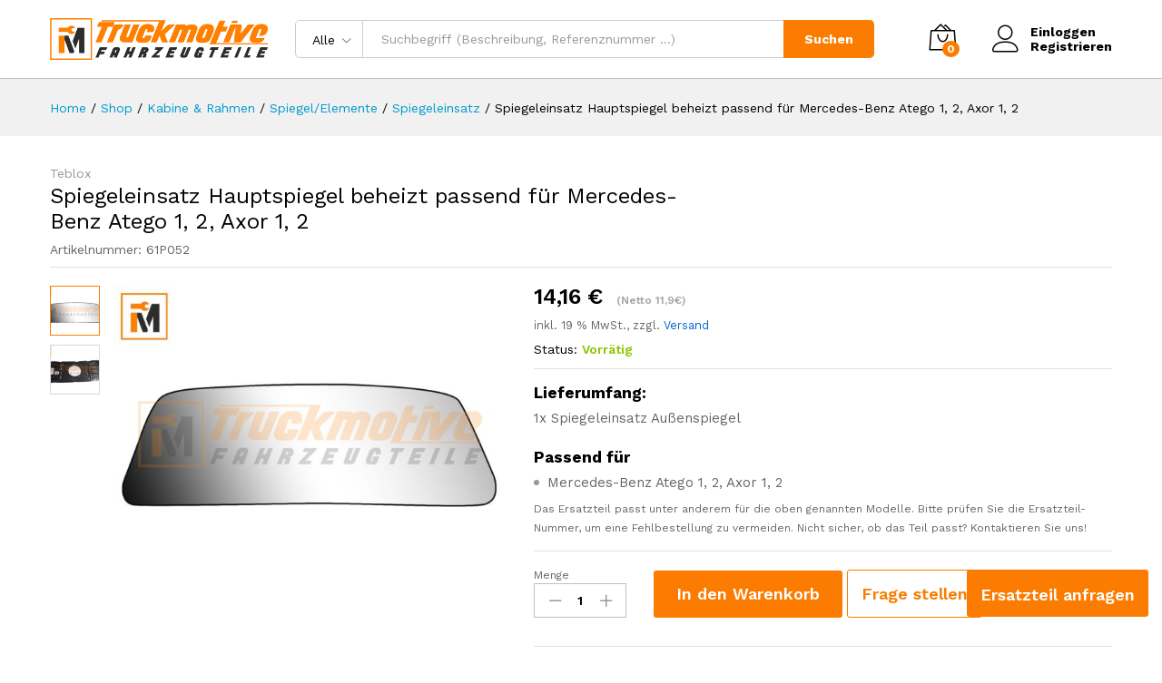

--- FILE ---
content_type: text/html; charset=UTF-8
request_url: https://lkw-teile-truckmotive.de/index.php/produkt/einsatz-spiegeleinsatz-spiegel-beheizt-passend-fuer-mercedes-benz-atego-1-2-axor-1-2
body_size: 25775
content:
<!DOCTYPE html>
<html lang="de">
<head>
    <meta charset="UTF-8">
    <meta name="viewport" content="width=device-width, initial-scale=1">
    <link rel="pingback" href="https://lkw-teile-truckmotive.de/xmlrpc.php">

	<title>Spiegeleinsatz Hauptspiegel beheizt passend für Mercedes-Benz Atego 1, 2, Axor 1, 2 &#8211; Truckmotive</title>
<meta name='robots' content='max-image-preview:large' />
<link rel='dns-prefetch' href='//s.w.org' />
<link rel="alternate" type="application/rss+xml" title="Truckmotive &raquo; Feed" href="https://lkw-teile-truckmotive.de/index.php/feed" />
<link rel="alternate" type="application/rss+xml" title="Truckmotive &raquo; Kommentar-Feed" href="https://lkw-teile-truckmotive.de/index.php/comments/feed" />
<link rel="alternate" type="application/rss+xml" title="Truckmotive &raquo; Kommentar-Feed zu Spiegeleinsatz Hauptspiegel beheizt passend für Mercedes-Benz Atego 1, 2, Axor 1, 2" href="https://lkw-teile-truckmotive.de/index.php/produkt/einsatz-spiegeleinsatz-spiegel-beheizt-passend-fuer-mercedes-benz-atego-1-2-axor-1-2/feed" />
		<script type="text/javascript">
			window._wpemojiSettings = {"baseUrl":"https:\/\/s.w.org\/images\/core\/emoji\/13.0.1\/72x72\/","ext":".png","svgUrl":"https:\/\/s.w.org\/images\/core\/emoji\/13.0.1\/svg\/","svgExt":".svg","source":{"concatemoji":"https:\/\/lkw-teile-truckmotive.de\/wp-includes\/js\/wp-emoji-release.min.js?ver=5.7.14"}};
			!function(e,a,t){var n,r,o,i=a.createElement("canvas"),p=i.getContext&&i.getContext("2d");function s(e,t){var a=String.fromCharCode;p.clearRect(0,0,i.width,i.height),p.fillText(a.apply(this,e),0,0);e=i.toDataURL();return p.clearRect(0,0,i.width,i.height),p.fillText(a.apply(this,t),0,0),e===i.toDataURL()}function c(e){var t=a.createElement("script");t.src=e,t.defer=t.type="text/javascript",a.getElementsByTagName("head")[0].appendChild(t)}for(o=Array("flag","emoji"),t.supports={everything:!0,everythingExceptFlag:!0},r=0;r<o.length;r++)t.supports[o[r]]=function(e){if(!p||!p.fillText)return!1;switch(p.textBaseline="top",p.font="600 32px Arial",e){case"flag":return s([127987,65039,8205,9895,65039],[127987,65039,8203,9895,65039])?!1:!s([55356,56826,55356,56819],[55356,56826,8203,55356,56819])&&!s([55356,57332,56128,56423,56128,56418,56128,56421,56128,56430,56128,56423,56128,56447],[55356,57332,8203,56128,56423,8203,56128,56418,8203,56128,56421,8203,56128,56430,8203,56128,56423,8203,56128,56447]);case"emoji":return!s([55357,56424,8205,55356,57212],[55357,56424,8203,55356,57212])}return!1}(o[r]),t.supports.everything=t.supports.everything&&t.supports[o[r]],"flag"!==o[r]&&(t.supports.everythingExceptFlag=t.supports.everythingExceptFlag&&t.supports[o[r]]);t.supports.everythingExceptFlag=t.supports.everythingExceptFlag&&!t.supports.flag,t.DOMReady=!1,t.readyCallback=function(){t.DOMReady=!0},t.supports.everything||(n=function(){t.readyCallback()},a.addEventListener?(a.addEventListener("DOMContentLoaded",n,!1),e.addEventListener("load",n,!1)):(e.attachEvent("onload",n),a.attachEvent("onreadystatechange",function(){"complete"===a.readyState&&t.readyCallback()})),(n=t.source||{}).concatemoji?c(n.concatemoji):n.wpemoji&&n.twemoji&&(c(n.twemoji),c(n.wpemoji)))}(window,document,window._wpemojiSettings);
		</script>
		<style type="text/css">
img.wp-smiley,
img.emoji {
	display: inline !important;
	border: none !important;
	box-shadow: none !important;
	height: 1em !important;
	width: 1em !important;
	margin: 0 .07em !important;
	vertical-align: -0.1em !important;
	background: none !important;
	padding: 0 !important;
}
</style>
	<link rel='stylesheet' id='wp-block-library-css'  href='https://lkw-teile-truckmotive.de/wp-includes/css/dist/block-library/style.min.css?ver=5.7.14' type='text/css' media='all' />
<link rel='stylesheet' id='wp-block-library-theme-css'  href='https://lkw-teile-truckmotive.de/wp-includes/css/dist/block-library/theme.min.css?ver=5.7.14' type='text/css' media='all' />
<link rel='stylesheet' id='wc-block-vendors-style-css'  href='https://lkw-teile-truckmotive.de/wp-content/plugins/woocommerce/packages/woocommerce-blocks/build/vendors-style.css?ver=4.9.1' type='text/css' media='all' />
<link rel='stylesheet' id='wc-block-style-css'  href='https://lkw-teile-truckmotive.de/wp-content/plugins/woocommerce/packages/woocommerce-blocks/build/style.css?ver=4.9.1' type='text/css' media='all' />
<link rel='stylesheet' id='contact-form-7-css'  href='https://lkw-teile-truckmotive.de/wp-content/plugins/contact-form-7/includes/css/styles.css?ver=5.4.1' type='text/css' media='all' />
<link rel='stylesheet' id='woocommerce-general-css'  href='https://lkw-teile-truckmotive.de/wp-content/plugins/woocommerce/assets/css/woocommerce.css?ver=5.3.3' type='text/css' media='all' />
<style id='woocommerce-inline-inline-css' type='text/css'>
.woocommerce form .form-row .required { visibility: visible; }
</style>
<link rel='stylesheet' id='martfury-fonts-css'  href='https://lkw-teile-truckmotive.de/wp-content/uploads/fonts/792c7a96d1c0dd1661012a5c3bd926d8/font.css?v=1746967116' type='text/css' media='all' />
<link rel='stylesheet' id='linearicons-css'  href='https://lkw-teile-truckmotive.de/wp-content/themes/martfury/css/linearicons.min.css?ver=1.0.0' type='text/css' media='all' />
<link rel='stylesheet' id='ionicons-css'  href='https://lkw-teile-truckmotive.de/wp-content/themes/martfury/css/ionicons.min.css?ver=2.0.0' type='text/css' media='all' />
<link rel='stylesheet' id='eleganticons-css'  href='https://lkw-teile-truckmotive.de/wp-content/themes/martfury/css/eleganticons.min.css?ver=1.0.0' type='text/css' media='all' />
<link rel='stylesheet' id='font-awesome-css'  href='https://lkw-teile-truckmotive.de/wp-content/plugins/elementor/assets/lib/font-awesome/css/font-awesome.min.css?ver=4.7.0' type='text/css' media='all' />
<link rel='stylesheet' id='bootstrap-css'  href='https://lkw-teile-truckmotive.de/wp-content/themes/martfury/css/bootstrap.min.css?ver=3.3.7' type='text/css' media='all' />
<link rel='stylesheet' id='martfury-css'  href='https://lkw-teile-truckmotive.de/wp-content/themes/martfury/style.css?ver=20200406' type='text/css' media='all' />
<style id='martfury-inline-css' type='text/css'>
	/* Color Scheme */

	/* Color */

	a:hover, 
	.primary-color, 
	.site-header .products-cats-menu .menu > li:hover > a, 
	.header-layout-3 .site-header .primary-nav > ul > li > a:hover, 
	.header-layout-6 .site-header .primary-nav > ul > li > a:hover, 
	.header-layout-6 .site-header .primary-nav > ul > li.current-menu-parent > a,.header-layout-6 .site-header .primary-nav > ul > li.current-menu-item > a,.header-layout-6 .site-header .primary-nav > ul > li.current-menu-ancestor > a, 
	.page-header .breadcrumbs, 
	.single-post-header .entry-metas a:hover, 
	.single-post-header.layout-2.has-bg .entry-metas a:hover, 
	.page-header-catalog .page-breadcrumbs a:hover, 
	.page-header-page .page-breadcrumbs a:hover, 
	.page-header-default .page-breadcrumbs a:hover, 
	.nav li li a:hover, 
	.blog-wapper .categories-links a:hover, 
	.blog-wapper .entry-title a:hover, 
	.blog-wapper .entry-meta a:hover, 
	.blog-wapper.sticky .entry-title:hover:before, 
	.single-post .entry-header .entry-metas a:hover, 
	.single-post .entry-format.format-quote blockquote cite a:hover, 
	.single-post .entry-footer .tags-links a:hover, 
	.single-post .post-navigation .nav-links a:hover, 
	.error-404 .page-content a, 
	.woocommerce ul.products li.product.product-category:hover .woocommerce-loop-category__title,.woocommerce ul.products li.product.product-category:hover .count, 
	.woocommerce ul.products li.product .mf-product-details-hover .sold-by-meta a:hover, 
	.woocommerce ul.products li.product .mf-product-details-hover .product-title, 
	.woocommerce ul.products li.product h2:hover a, 
	.woocommerce.shop-view-list .mf-shop-content ul.products li.product .mf-product-details h2 a:hover, 
	.woocommerce.shop-view-list .mf-shop-content ul.products li.product .mf-product-details .mf-product-price-box .yith-wcwl-add-to-wishlist .yith-wcwl-add-button > a:hover,
	.woocommerce.shop-view-list .mf-shop-content ul.products li.product .mf-product-details .mf-product-price-box .yith-wcwl-add-to-wishlist .yith-wcwl-wishlistaddedbrowse > a:hover,
	.woocommerce.shop-view-list .mf-shop-content ul.products li.product .mf-product-details .mf-product-price-box .yith-wcwl-add-to-wishlist .yith-wcwl-wishlistexistsbrowse > a:hover, 
	.woocommerce.shop-view-list .mf-shop-content ul.products li.product .mf-product-details .mf-product-price-box .compare-button .compare:hover, 
	.woocommerce-cart .woocommerce table.shop_table td.product-remove .mf-remove:hover, 
	.woocommerce-account .woocommerce .woocommerce-MyAccount-navigation ul li:not(.is-active) a:hover, 
	.woocommerce-account .woocommerce .woocommerce-Addresses .woocommerce-Address .woocommerce-Address-edit .edit:hover, 
	.catalog-sidebar .woocommerce-widget-layered-nav .woocommerce-widget-layered-nav-list .woocommerce-widget-layered-nav-list__item.chosen.show-swatch .swatch-label, 
	.catalog-sidebar .widget_rating_filter ul .wc-layered-nav-rating.chosen a:after, 
	.catalog-sidebar .widget_rating_filter ul .wc-layered-nav-rating.chosen.show-swatch .swatch-label, 
	.mf-catalog-topbar .widget .woocommerce-ordering li li .active, 
	.mf-catalog-topbar .woocommerce-widget-layered-nav .woocommerce-widget-layered-nav-list .woocommerce-widget-layered-nav-list__item.show-swatch.chosen .swatch-color:before, 
	.mf-catalog-topbar .catalog-filter-actived .remove-filter-actived, 
	.mf-products-top-carousel .carousel-header .cats-list li a:hover, 
	.mf-catalog-top-categories .top-categories-list .categories-list > li:hover > a, 
	.mf-catalog-top-categories .top-categories-grid .cats-list .parent-cat:hover, 
	.mf-catalog-top-categories .top-categories-grid .cats-list ul li.view-more a:hover, 
	.mf-other-categories .categories-list .cats-list .parent-cat:hover, 
	.dokan-dashboard .dokan-dashboard-wrap .dokan-table a:hover, 
	.dokan-widget-area .dokan-category-menu #cat-drop-stack > ul li.parent-cat-wrap a:hover, 
	.dokan-store.shop-view-list .seller-items ul.products li.product .mf-product-details h2 a:hover, 
	.dokan-store.shop-view-list .seller-items ul.products li.product .mf-product-details .mf-product-price-box .yith-wcwl-add-to-wishlist .yith-wcwl-add-button > a:hover,
	.dokan-store.shop-view-list .seller-items ul.products li.product .mf-product-details .mf-product-price-box .yith-wcwl-add-to-wishlist .yith-wcwl-wishlistaddedbrowse > a:hover,
	.dokan-store.shop-view-list .seller-items ul.products li.product .mf-product-details .mf-product-price-box .yith-wcwl-add-to-wishlist .yith-wcwl-wishlistexistsbrowse > a:hover, 
	.dokan-store.shop-view-list .seller-items ul.products li.product .mf-product-details .mf-product-price-box .compare-button .compare:hover,
	.comment-respond .logged-in-as a:hover, 
	.widget ul li a:hover, 
	.widget_product_tag_cloud a:hover, 
	.widget-language ul li a:hover, 
	.widget-language ul li.active a, 
	.widgets-area ul li.current-cat > a,.dokan-store-sidebar ul li.current-cat > a,.widgets-area ul li.chosen > a,.dokan-store-sidebar ul li.chosen > a,.widgets-area ul li.current-cat > .count,.dokan-store-sidebar ul li.current-cat > .count,.widgets-area ul li.chosen > .count,.dokan-store-sidebar ul li.chosen > .count, 
	.widgets-area ul li .children li.current-cat > a,.dokan-store-sidebar ul li .children li.current-cat > a, 
	.widgets-area .mf_widget_product_categories ul li .children li.current-cat > a,.dokan-store-sidebar .mf_widget_product_categories ul li .children li.current-cat > a, 
	.site-footer .footer-info .info-item i, 
	.mf-recently-products .recently-header .link:hover, 
	.martfury-icon-box.icon_position-top-center .box-icon, 
	.martfury-icon-box.icon_position-left .box-icon, 
	.martfury-icon-box .box-url:hover, 
	.martfury-icon-box-2 .box-item .box-icon, 
	.martfury-latest-post .extra-links a:hover, 
	.mf-image-box .box-title a:hover, 
	.martfury-counter .mf-icon,
	.martfury-counter-els .mf-icon, 
	.martfury-testimonial-slides .testimonial-info > i, 
	.martfury-faq_group .g-title, 
	.mf-products-of-category .cats-info .extra-links li a:hover, 
	.mf-products-of-category .cats-info .footer-link .link:hover, 
	.mf-products-of-category .products-box ul.products li.product .product-inner:hover .mf-product-content h2 a, 
	.mf-category-tabs .tabs-header ul li a.active, 
	.mf-category-tabs .tabs-header ul li a.active h2, 
	.mf-products-of-category-2 .cats-header .extra-links li a:hover, 
	.mf-products-of-category-2 .products-side .link:hover, 
	.mf-category-box .cat-header .extra-links li a:hover, 
	.mf-category-box .sub-categories .term-item:hover .term-name, 
	.mf-products-carousel .cat-header .cat-title a:hover, 
	.mf-products-carousel .cat-header .extra-links li a:hover, 
	.mf-product-deals-day ul.products li.product .sold-by-meta a:hover, 
	.mf-product-deals-day .header-link a:hover, 
	.mf-product-deals-carousel .product .entry-summary .product-title a:hover,
	.mf-products-grid .cat-header .tabs-nav li a:hover, .mf-products-grid .cat-header .tabs-nav li a.active,
	.martfury-testimonial-slides.nav-2 .slick-arrow:hover,
	.mf-products-grid .cat-header .link:hover,
	.mf-navigation-mobile .navigation-icon.active,
	.mf-catalog-sorting-mobile .woocommerce-ordering ul li a.active,
	.account-page-promotion .customer-login .tabs-nav a.active,
	.account-page-promotion .login-promotion .pro-list ul li i,
	.sticky-product-info-wapper.viewport .sc-product-info .sc-tabs li a.active ,
	.header-layout-8 .extras-menu .menu-item-hotline .hotline-content span,
	.header-layout-8 .site-header .primary-nav > ul > li > a:hover,
	.header-layout-8 .site-header .primary-nav > ul > li.current-menu-parent > a,
	.header-layout-8 .site-header .primary-nav > ul > li.current-menu-item > a,
	.header-layout-8 .site-header .primary-nav > ul > li.current-menu-ancestor > a,
	.mf-elementor-brand-images .images-list .b-title a:hover,
	.mf-elementor-banner-app .mc4wp-form .mc4wp-form-fields input[type="submit"] {
		color: #fb7c00;
	}

	/* Background Color */

	.btn-primary,.btn,
	.slick-dots li:hover button,.slick-dots li.slick-active button,
	#nprogress .bar,
	.mf-newsletter-popup .newletter-content .mc4wp-form input[type="submit"],
	.site-header .products-search .search-submit,
	.site-header .extras-menu > li > a .mini-item-counter,
	.header-department-bot .mr-extra-department .products-cats-menu:before,
	.header-layout-2 .site-header .main-menu,
	.header-layout-3 .site-header,
	.header-layout-3 .site-header .header-main,
	.header-layout-3 .site-header .products-cats-menu .menu > li:hover,
	.header-layout-4 .site-header,
	.header-layout-4 .site-header .header-main,
	.page-header-catalog .page-title,
	.single-post .post-password-form input[type=submit],
	.woocommerce a.button:not(.add_to_wishlist),.woocommerce button.button,.woocommerce input.button,.woocommerce #respond input#submit,
	.woocommerce a.button:hover,.woocommerce button.button:hover,.woocommerce input.button:hover,.woocommerce #respond input#submit:hover,
	.woocommerce a.button.alt:not(.add_to_wishlist),.woocommerce button.button.alt,.woocommerce input.button.alt:not(.add_to_wishlist),.woocommerce #respond input#submit.alt,
	.woocommerce a.button.alt:not(.add_to_wishlist):hover,.woocommerce button.button.alt:hover,.woocommerce input.button.alt:hover,.woocommerce #respond input#submit.alt:hover,
	
	.woocommerce ul.products li.product .mf-product-thumbnail .compare-button .compare:hover,
	.woocommerce ul.products li.product .mf-product-thumbnail .footer-button > a:hover,.woocommerce ul.products li.product .mf-product-thumbnail .footer-button .added_to_cart:hover,
	.woocommerce.shop-view-list ul.products:not(.slick-slider) li.product .mf-product-details .mf-product-price-box .button:not(.add_to_wishlist),
	.woocommerce.shop-view-list ul.products:not(.slick-slider) li.product .mf-product-details .mf-product-price-box .added_to_cart.wc-forward,
	.woocommerce div.product .wc-tabs-wrapper ul.tabs .tl-wc-tab,
	.woocommerce div.product form.cart .single_add_to_cart_button,
	.woocommerce nav.woocommerce-pagination ul li span.current,.woocommerce nav.woocommerce-pagination ul li a:hover,
	.woocommerce-cart .woocommerce table.cart .btn-shop,.woocommerce-cart .woocommerce table.checkout .btn-shop,
	.woocommerce-account .woocommerce .woocommerce-MyAccount-navigation ul li.is-active,
	.woocommerce-account .woocommerce .woocommerce-MyAccount-content .my_account_orders .leave_feedback,
	.mf-product-fbt .product-buttons .mf_add_to_cart_button,
	.mf-product-instagram .slick-slider .slick-dots li:hover button,.mf-product-instagram .slick-slider .slick-dots li.slick-active button,
	.dokan-dashboard .dokan-dashboard-wrap .dokan-btn,
	.dokan-widget-area .seller-form .dokan-btn,
	.dokan-widget-area .seller-form .dokan-btn:hover,
	.dokan-widget-area .dokan-store-contact .dokan-btn,
	.dokan-widget-area .dokan-store-contact .dokan-btn:hover,
	.dokan-store.shop-view-list .seller-items ul.products li.product .mf-product-details .mf-product-price-box .button:not(.add_to_wishlist),
	.dokan-store.shop-view-list .seller-items ul.products li.product .mf-product-details .mf-product-price-box .added_to_cart.wc-forward,
	.dokan-pagination-container ul.dokan-pagination li.active a,.dokan-pagination-container ul.dokan-pagination li a:hover,
	.dokan-seller-listing .store-footer .dokan-btn,
	.comment-respond .form-submit .submit,
	.widget .mc4wp-form input[type="submit"],
	.site-footer .footer-newsletter .newsletter-form .mc4wp-form-fields input[type="submit"],
	.mf-recently-products .product-list li .btn-secondary,
	.martfury-button.color-dark a,
	.martfury-button.color-white a,
	.martfury-journey ul a.active span,.martfury-journey ul a:hover span,
	.martfury-journey-els ul a.active span,.martfury-journey-els ul a:hover span,
	.martfury-member:after,
	.martfury-process .process-step:before,
	.martfury-newletter .mc4wp-form input[type="submit"],.woocommerce ul.products li.product .mf-product-thumbnail .yith-wcwl-add-to-wishlist .yith-wcwl-add-button > a:hover,.woocommerce ul.products li.product .mf-product-thumbnail .yith-wcwl-add-to-wishlist .yith-wcwl-wishlistaddedbrowse > a:hover,.woocommerce ul.products li.product .mf-product-thumbnail .yith-wcwl-add-to-wishlist .yith-wcwl-wishlistexistsbrowse > a:hover,
	.wpcf7 input[type="submit"],
	.mf-category-tabs .tabs-header ul li:after,
	.mf-product-deals-day ul.slick-dots li.slick-active button,
	.mf-product-deals-grid .cat-header,
	.woocommerce .tawc-deal .deal-progress .progress-value,
	.mf-products-list-carousel ul.slick-dots li.slick-active button,
	 .mf-banner-large .banner-price .link,
	 .mf-banner-medium.layout-2 .banner-content .link, 
	 .mf-banner-medium.layout-3 .banner-content .link, 
	 .mf-banner-medium.layout-4 .banner-content .link,
	 .mf-banner-small .box-price,
	 .mf-els-modal-mobile .search-wrapper,
	 .primary-mobile-nav .mobile-nav-header,
	 .mf-els-modal-mobile .mf-cart-mobile .mobile-cart-header,
	 .sticky-header.header-layout-3 .site-header.minimized .mobile-menu, 
	 .sticky-header.header-layout-4 .site-header.minimized .mobile-menu,
	 .wcfm-membership-wrapper #wcfm_membership_container input.wcfm_submit_button,
	  .wcfm-membership-wrapper #wcfm_membership_container input.wcfm_submit_button:hover,
	  .wcfmmp-store-page #wcfmmp-store .add_review button, .wcfmmp-store-page #wcfmmp-store .user_rated, .wcfmmp-store-page #wcfmmp-stores-wrap a.wcfmmp-visit-store,
	  .wcfmmp-store-page #wcfmmp-store .add_review button:hover, .wcfmmp-store-page #wcfmmp-store .user_rated:hover, .wcfmmp-store-page #wcfmmp-stores-wrap a.wcfmmp-visit-store:hover,
	  .aws-container .aws-search-form .aws-search-btn,
	  .aws-container .aws-search-form .aws-search-btn:hover,
	  .aws-search-result .aws_add_to_cart .aws_cart_button,
	  .aws-search-result .aws_add_to_cart .aws_cart_button:hover,
	  .mf-elementor-testimonial-slides-2 .slick-dots li.slick-active button,
	  .mf-elementor-banner-large-2 .price-box .banner-button,
	  .elementor-page .mf-products-tabs .slick-dots li.slick-active button,
	  .numeric-navigation .page-numbers.current,.numeric-navigation .page-numbers:hover{
		background-color: #fb7c00;
	}
	
	.widget_shopping_cart_content .woocommerce-mini-cart__buttons .checkout,
	 .header-layout-4 .topbar:not(.header-bar),
	 .header-layout-3 .topbar:not(.header-bar){
		background-color: #ec6d00;
	}

	/* Border Color */
	.slick-dots li button, 
	.woocommerce.shop-view-list .mf-shop-content ul.products li.product .mf-product-details .mf-product-price-box .compare-button .compare:hover:after, 
	.woocommerce div.product div.images .product-degree-images, 
	.woocommerce div.product div.images .flex-control-nav li:hover img, 
	.woocommerce div.product div.images .flex-control-nav li img.flex-active, 
	.woocommerce div.product .tawcvs-swatches .swatch.selected, 
	.woocommerce div.product .tawcvs-swatches .swatch.swatch-color.selected:after, 
	.catalog-sidebar .woocommerce-widget-layered-nav .woocommerce-widget-layered-nav-list .woocommerce-widget-layered-nav-list__item.chosen a:before, 
	.catalog-sidebar .woocommerce-widget-layered-nav .woocommerce-widget-layered-nav-list .woocommerce-widget-layered-nav-list__item.chosen.show-swatch .swatch-label, 
	.catalog-sidebar .widget_rating_filter ul .wc-layered-nav-rating.chosen a:before, 
	.catalog-sidebar .widget_rating_filter ul .wc-layered-nav-rating.chosen.show-swatch .swatch-label, 
	.mf-catalog-categories-4 .cat-item:hover, 
	.mf-catalog-top-categories .top-categories-list .categories-list .sub-categories, 
	.mf-catalog-top-categories .top-categories-grid .cats-list ul li.view-more a:hover, 
	.mf-product-instagram .slick-slider .slick-dots li button, 
	.mf-recently-products .recently-header .link:hover, 
	.mf-recently-products .product-list li a:hover, 
	.mf-image-box:hover, 
	.martfury-process .process-step .step, 
	.martfury-bubbles, 
	.mf-product-deals-carousel, 
	.mf-products-list-carousel ul.slick-dots li.slick-active button, 
	.mf-product-deals-grid ul.products,
	.dokan-dashboard input[type="submit"].dokan-btn-theme, .dokan-dashboard a.dokan-btn-theme, .dokan-dashboard .dokan-btn-theme,
	.header-layout-2 .site-header .main-menu,
	.mobile-version .mf-product-deals-carousel.woocommerce .product .woocommerce-product-gallery .flex-control-thumbs li img.flex-active,
	.account-page-promotion .customer-login .tabs-nav a:after,
	.mf-elementor-testimonial-slides-2 .slick-dots li.slick-active button,
	.mf-elementor-testimonial-slides-2 .slick-dots li:hover button {
		border-color: #fb7c00;
	}
	
	.mf-loading:before,
	.woocommerce .blockUI.blockOverlay:after,
	.mf-product-gallery-degree .mf-gallery-degree-spinner:before,
	.mf-vc-loading .mf-vc-loading--wrapper:before {
		  border-color: #fb7c00 #fb7c00 #fb7c00 transparent;
	}
	
	#nprogress .peg {  box-shadow: 0 0 10px #fb7c00, 0 0 5px #fb7c00;}
	
	blockquote {
		border-left-color:#fb7c00;
	}
	
	blockquote {
		border-right-color:#fb7c00;
	}
	
	.mf-product-deals-day .header-link a:hover{border-bottom-color: #fb7c00; }
	.site-header .menu li li a{font-weight: 400;}.site-footer{font-weight: 400;}.woocommerce .ribbons .ribbon.featured {background-color:#ff7f00}.woocommerce .ribbons .ribbon.onsale {background-color:rgba(90,189,29,0.65)}#topbar{background-color:#f2f2f2}.site-header .topbar{background-color:transparent}#site-header .main-menu{background-color:#f2f1f1}#site-header .main-menu {border-color:#bfbfbf; border-bottom: none}#site-header .header-bar .widget:after {background-color:#bfbfbf}#site-header .header-bar a, #site-header .recently-viewed .recently-title,#site-header:not(.minimized) .main-menu .products-cats-menu .cats-menu-title .text, #site-header:not(.minimized) .main-menu .products-cats-menu .cats-menu-title, #site-header .main-menu .primary-nav > ul > li > a, #site-header .main-menu .header-bar,#site-header .header-bar #lang_sel  > ul > li > a, #site-header .header-bar .lang_sel > ul > li > a, #site-header .header-bar #lang_sel > ul > li > a:after, #site-header .header-bar .lang_sel > ul > li > a:after, #site-header .header-bar .mf-currency-widget .current:after,#site-header .header-bar ul.menu > li.menu-item-has-children > a:after{color:#000000}#site-header .header-bar .mf-currency-widget ul li a, #site-header .header-bar #lang_sel ul ul li a {color: #666}#site-header .header-bar a:hover,#site-header .primary-nav > ul > li:hover > a, #site-header .header-bar #lang_sel  > ul > li > a:hover, #site-header .header-bar .lang_sel > ul > li > a:hover, #site-header .header-bar #lang_sel > ul > li > a:hover:after, #site-header .header-bar .lang_sel > ul > li > a:hover:after, #site-header .header-bar .mf-currency-widget .current:hover,#site-header .header-bar .mf-currency-widget .current:hover:after{color:#ff7f00}.site-footer .footer-layout {background-color:#3d3d3d}.site-footer .footer-newsletter, .site-footer .footer-info, .site-footer .footer-widgets, .site-footer .footer-links {border-color:#b63e3e}.site-footer .footer-info .info-item-sep:after {background-color:#b63e3e}.site-footer h1, .site-footer h2, .site-footer h3, .site-footer h4, .site-footer h5, .site-footer h6, .site-footer .widget .widget-title {color:#ff7f00}.site-footer, .site-footer .footer-widgets .widget ul li a, .site-footer .footer-copyright,.site-footer .footer-links .widget_nav_menu ul li a, .site-footer .footer-payments .text {color:#ffffff}.site-footer .footer-widgets .widget ul li a:hover,.site-footer .footer-links .widget_nav_menu ul li a:hover {color:#ff7f00}.site-footer .footer-widgets .widget ul li a:before, .site-footer .footer-links .widget_nav_menu ul li a:before{background-color:#ff7f00}
</style>
<link rel='stylesheet' id='photoswipe-css'  href='https://lkw-teile-truckmotive.de/wp-content/plugins/woocommerce/assets/css/photoswipe/photoswipe.min.css?ver=5.3.3' type='text/css' media='all' />
<link rel='stylesheet' id='photoswipe-default-skin-css'  href='https://lkw-teile-truckmotive.de/wp-content/plugins/woocommerce/assets/css/photoswipe/default-skin/default-skin.min.css?ver=5.3.3' type='text/css' media='all' />
<link rel='stylesheet' id='popup-maker-site-css'  href='//lkw-teile-truckmotive.de/wp-content/uploads/pum/pum-site-styles.css?generated=1673641177&#038;ver=1.16.1' type='text/css' media='all' />
<link rel='stylesheet' id='woocommerce-gzd-layout-css'  href='https://lkw-teile-truckmotive.de/wp-content/plugins/woocommerce-germanized/build/static/layout-styles.css?ver=3.19.10' type='text/css' media='all' />
<style id='woocommerce-gzd-layout-inline-css' type='text/css'>
.woocommerce-checkout .shop_table { background-color: #eeeeee; } .product p.deposit-packaging-type { font-size: 1.25em !important; } p.woocommerce-shipping-destination { display: none; }
                .wc-gzd-nutri-score-value-a {
                    background: url(https://lkw-teile-truckmotive.de/wp-content/plugins/woocommerce-germanized/assets/images/nutri-score-a.svg) no-repeat;
                }
                .wc-gzd-nutri-score-value-b {
                    background: url(https://lkw-teile-truckmotive.de/wp-content/plugins/woocommerce-germanized/assets/images/nutri-score-b.svg) no-repeat;
                }
                .wc-gzd-nutri-score-value-c {
                    background: url(https://lkw-teile-truckmotive.de/wp-content/plugins/woocommerce-germanized/assets/images/nutri-score-c.svg) no-repeat;
                }
                .wc-gzd-nutri-score-value-d {
                    background: url(https://lkw-teile-truckmotive.de/wp-content/plugins/woocommerce-germanized/assets/images/nutri-score-d.svg) no-repeat;
                }
                .wc-gzd-nutri-score-value-e {
                    background: url(https://lkw-teile-truckmotive.de/wp-content/plugins/woocommerce-germanized/assets/images/nutri-score-e.svg) no-repeat;
                }
            
</style>
<link rel='stylesheet' id='martfury-child-style-css'  href='https://lkw-teile-truckmotive.de/wp-content/themes/martfury-child/style.css?ver=5.7.14' type='text/css' media='all' />
<script type="text/template" id="tmpl-variation-template">
	<div class="woocommerce-variation-description">{{{ data.variation.variation_description }}}</div>
	<div class="woocommerce-variation-price">{{{ data.variation.price_html }}}</div>
	<div class="woocommerce-variation-availability">{{{ data.variation.availability_html }}}</div>
</script>
<script type="text/template" id="tmpl-unavailable-variation-template">
	<p>Dieses Produkt ist leider nicht verfügbar. Bitte wähle eine andere Kombination.</p>
</script>
<script type='text/javascript' src='https://lkw-teile-truckmotive.de/wp-includes/js/jquery/jquery.min.js?ver=3.5.1' id='jquery-core-js'></script>
<script type='text/javascript' src='https://lkw-teile-truckmotive.de/wp-includes/js/jquery/jquery-migrate.min.js?ver=3.3.2' id='jquery-migrate-js'></script>
<!--[if lt IE 9]>
<script type='text/javascript' src='https://lkw-teile-truckmotive.de/wp-content/themes/martfury/js/plugins/html5shiv.min.js?ver=3.7.2' id='html5shiv-js'></script>
<![endif]-->
<!--[if lt IE 9]>
<script type='text/javascript' src='https://lkw-teile-truckmotive.de/wp-content/themes/martfury/js/plugins/respond.min.js?ver=1.4.2' id='respond-js'></script>
<![endif]-->
<script type='text/javascript' src='https://lkw-teile-truckmotive.de/wp-content/themes/martfury/js/plugins/waypoints.min.js?ver=2.0.2' id='waypoints-js'></script>
<link rel="https://api.w.org/" href="https://lkw-teile-truckmotive.de/index.php/wp-json/" /><link rel="alternate" type="application/json" href="https://lkw-teile-truckmotive.de/index.php/wp-json/wp/v2/product/47952" /><link rel="EditURI" type="application/rsd+xml" title="RSD" href="https://lkw-teile-truckmotive.de/xmlrpc.php?rsd" />
<link rel="wlwmanifest" type="application/wlwmanifest+xml" href="https://lkw-teile-truckmotive.de/wp-includes/wlwmanifest.xml" /> 
<meta name="generator" content="WordPress 5.7.14" />
<meta name="generator" content="WooCommerce 5.3.3" />
<link rel="canonical" href="https://lkw-teile-truckmotive.de/index.php/produkt/einsatz-spiegeleinsatz-spiegel-beheizt-passend-fuer-mercedes-benz-atego-1-2-axor-1-2" />
<link rel='shortlink' href='https://lkw-teile-truckmotive.de/?p=47952' />
<link rel="alternate" type="application/json+oembed" href="https://lkw-teile-truckmotive.de/index.php/wp-json/oembed/1.0/embed?url=https%3A%2F%2Flkw-teile-truckmotive.de%2Findex.php%2Fprodukt%2Feinsatz-spiegeleinsatz-spiegel-beheizt-passend-fuer-mercedes-benz-atego-1-2-axor-1-2" />
<link rel="alternate" type="text/xml+oembed" href="https://lkw-teile-truckmotive.de/index.php/wp-json/oembed/1.0/embed?url=https%3A%2F%2Flkw-teile-truckmotive.de%2Findex.php%2Fprodukt%2Feinsatz-spiegeleinsatz-spiegel-beheizt-passend-fuer-mercedes-benz-atego-1-2-axor-1-2&#038;format=xml" />
	<noscript><style>.woocommerce-product-gallery{ opacity: 1 !important; }</style></noscript>
	<style type="text/css">.recentcomments a{display:inline !important;padding:0 !important;margin:0 !important;}</style><link rel="icon" href="https://lkw-teile-truckmotive.de/wp-content/uploads/2020/06/cropped-Nur-Logo-32x32.png" sizes="32x32" />
<link rel="icon" href="https://lkw-teile-truckmotive.de/wp-content/uploads/2020/06/cropped-Nur-Logo-192x192.png" sizes="192x192" />
<link rel="apple-touch-icon" href="https://lkw-teile-truckmotive.de/wp-content/uploads/2020/06/cropped-Nur-Logo-180x180.png" />
<meta name="msapplication-TileImage" content="https://lkw-teile-truckmotive.de/wp-content/uploads/2020/06/cropped-Nur-Logo-270x270.png" />
<style id="kirki-inline-styles"></style>
</head>

<body class="product-template-default single single-product postid-47952 wp-embed-responsive theme-martfury woocommerce woocommerce-page woocommerce-no-js header-layout-2 full-content single-product-layout-1 sticky-header-info mf-preloader mf-light-skin header-no-department elementor-columns-no-space elementor-default elementor-kit-173007">
        <div id="martfury-preloader" class="martfury-preloader">
        </div>
		
<div id="page" class="hfeed site">
			        <header id="site-header" class="site-header header-department-top">
			
<div class="header-main-wapper">
    <div class="header-main">
        <div class="container">
            <div class="row header-row">
                <div class="header-logo col-lg-3 col-md-6 col-sm-6 col-xs-6 hide-department">
                    <div class="d-logo">
						    <div class="logo">
        <a href="https://lkw-teile-truckmotive.de/">
            <img class="site-logo" alt="Truckmotive"
                 src="https://lkw-teile-truckmotive.de/wp-content/uploads/2020/10/Logo-Truckmotive-schwarz.png"/>
			        </a>
    </div>
<p class="site-title"><a href="https://lkw-teile-truckmotive.de/" rel="home">Truckmotive</a></p>    <h2 class="site-description">Nutzfahrzeug Ersatzteile</h2>

                    </div>

                    <div class="d-department hidden-xs hidden-sm ">
						                    </div>

                </div>
                <div class="header-extras col-lg-9 col-md-6 col-sm-6 col-xs-6">
					<div class="product-extra-search">
                <form class="products-search" method="get" action="https://lkw-teile-truckmotive.de/">
                <div class="psearch-content">
                    <div class="product-cat"><div class="product-cat-label ">Alle</div> <select  name='product_cat' id='header-search-product-cat' class='product-cat-dd' >
	<option value='0' selected='selected'>Alle</option>
	<option class="level-0" value="1000-v-g-1300-v-g">1000 V-G / 1300 V-G</option>
	<option class="level-0" value="abgassystem">Abgassystem</option>
	<option class="level-1" value="abgasreinigung">&nbsp;&nbsp;&nbsp;Abgasreinigung</option>
	<option class="level-2" value="abgasrueckfuehrung-ventil-agr">&nbsp;&nbsp;&nbsp;&nbsp;&nbsp;&nbsp;Abgasrückführung/Ventil/AGR</option>
	<option class="level-2" value="andere-abgasreinigung">&nbsp;&nbsp;&nbsp;&nbsp;&nbsp;&nbsp;Andere</option>
	<option class="level-2" value="einspritzduese-modul">&nbsp;&nbsp;&nbsp;&nbsp;&nbsp;&nbsp;Einspritzdüse/Modul</option>
	<option class="level-1" value="abgasrohr">&nbsp;&nbsp;&nbsp;Abgasrohr</option>
	<option class="level-1" value="ansaugkruemmer-abgaskruemmer">&nbsp;&nbsp;&nbsp;Ansaugkrümmer/Abgaskrümmer</option>
	<option class="level-1" value="montageelemente-befestigungselemente">&nbsp;&nbsp;&nbsp;Montageelemente/Befestigungselemente</option>
	<option class="level-1" value="motorbremse-elemente">&nbsp;&nbsp;&nbsp;Motorbremse/Elemente</option>
	<option class="level-0" value="andere">Andere</option>
	<option class="level-0" value="antriebssystem">Antriebssystem</option>
	<option class="level-1" value="antriebswelle">&nbsp;&nbsp;&nbsp;Antriebswelle</option>
	<option class="level-2" value="kreuzgelenk">&nbsp;&nbsp;&nbsp;&nbsp;&nbsp;&nbsp;Kreuzgelenk</option>
	<option class="level-1" value="getriebe">&nbsp;&nbsp;&nbsp;Getriebe</option>
	<option class="level-2" value="getriebe-scania">&nbsp;&nbsp;&nbsp;&nbsp;&nbsp;&nbsp;Getriebe SCANIA</option>
	<option class="level-2" value="getriebe-zf">&nbsp;&nbsp;&nbsp;&nbsp;&nbsp;&nbsp;Getriebe ZF</option>
	<option class="level-1" value="getriebesteuerung">&nbsp;&nbsp;&nbsp;Getriebesteuerung</option>
	<option class="level-2" value="andere-getriebesteuerung">&nbsp;&nbsp;&nbsp;&nbsp;&nbsp;&nbsp;Andere</option>
	<option class="level-2" value="gangwechselmechanismus-schaltknauf-seilzug-stange">&nbsp;&nbsp;&nbsp;&nbsp;&nbsp;&nbsp;Gangwechselmechanismus (Schaltknauf, Seilzug, Stange)</option>
	<option class="level-2" value="steuergeraet-hps-steuergeraet">&nbsp;&nbsp;&nbsp;&nbsp;&nbsp;&nbsp;Steuergerät/HPS Steuergerät</option>
	<option class="level-0" value="auflieger-zubehoer">Auflieger &amp; Zubehör</option>
	<option class="level-1" value="andere-auflieger-zubehoer">&nbsp;&nbsp;&nbsp;Andere</option>
	<option class="level-1" value="anhaengerverkleidung">&nbsp;&nbsp;&nbsp;Anhängerverkleidung</option>
	<option class="level-1" value="balken-stangen-keile-kotfluegel-stossstange">&nbsp;&nbsp;&nbsp;Balken/Stangen/Keile/Kotflügel/Stoßstange</option>
	<option class="level-1" value="fussmatten-und-schmutzfaenger">&nbsp;&nbsp;&nbsp;Fußmatten und Schmutzfänger</option>
	<option class="level-1" value="koffer-adr-ausruestung">&nbsp;&nbsp;&nbsp;Koffer ADR/Ausrüstung</option>
	<option class="level-1" value="manometer-druckpistolen">&nbsp;&nbsp;&nbsp;Manometer/Druckpistolen</option>
	<option class="level-1" value="pvc-gummi-leitungen">&nbsp;&nbsp;&nbsp;PVC-/Gummi- Leitungen</option>
	<option class="level-1" value="schraubenaufsatz">&nbsp;&nbsp;&nbsp;Schraubenaufsatz</option>
	<option class="level-1" value="warn-deko-aufkleber">&nbsp;&nbsp;&nbsp;Warn-/Deko- Aufkleber</option>
	<option class="level-1" value="warntafel">&nbsp;&nbsp;&nbsp;Warntafel</option>
	<option class="level-1" value="wassertanks-elemente">&nbsp;&nbsp;&nbsp;Wassertanks/Elemente</option>
	<option class="level-0" value="beleuchtung">Beleuchtung</option>
	<option class="level-1" value="blinker">&nbsp;&nbsp;&nbsp;Blinker</option>
	<option class="level-2" value="blinklampe">&nbsp;&nbsp;&nbsp;&nbsp;&nbsp;&nbsp;Blinklampe</option>
	<option class="level-1" value="hauptscheinwerfer">&nbsp;&nbsp;&nbsp;Hauptscheinwerfer</option>
	<option class="level-2" value="andere-hauptscheinwerfer">&nbsp;&nbsp;&nbsp;&nbsp;&nbsp;&nbsp;Andere</option>
	<option class="level-2" value="lichtscheibe-scheinwerfer">&nbsp;&nbsp;&nbsp;&nbsp;&nbsp;&nbsp;Lichtscheibe Scheinwerfer</option>
	<option class="level-2" value="scheinwerfer">&nbsp;&nbsp;&nbsp;&nbsp;&nbsp;&nbsp;Scheinwerfer</option>
	<option class="level-1" value="lampen">&nbsp;&nbsp;&nbsp;Lampen</option>
	<option class="level-2" value="halogen-lampe">&nbsp;&nbsp;&nbsp;&nbsp;&nbsp;&nbsp;Halogen-Lampe</option>
	<option class="level-1" value="nebel-fern-scheinwerfer">&nbsp;&nbsp;&nbsp;Nebel/Fern-scheinwerfer</option>
	<option class="level-2" value="andere-nebel-fern-scheinwerfer">&nbsp;&nbsp;&nbsp;&nbsp;&nbsp;&nbsp;Andere</option>
	<option class="level-2" value="fernscheinwerfer">&nbsp;&nbsp;&nbsp;&nbsp;&nbsp;&nbsp;Fernscheinwerfer</option>
	<option class="level-2" value="lichtscheibe-nebel-fern-scheinwerfer">&nbsp;&nbsp;&nbsp;&nbsp;&nbsp;&nbsp;Lichtscheibe</option>
	<option class="level-2" value="nebelscheinwerfer-nebel-fern-scheinwerfer">&nbsp;&nbsp;&nbsp;&nbsp;&nbsp;&nbsp;Nebelscheinwerfer</option>
	<option class="level-1" value="rueckleuchte">&nbsp;&nbsp;&nbsp;Rückleuchte</option>
	<option class="level-2" value="andere-rueckleuchte">&nbsp;&nbsp;&nbsp;&nbsp;&nbsp;&nbsp;Andere</option>
	<option class="level-2" value="lichtscheibe">&nbsp;&nbsp;&nbsp;&nbsp;&nbsp;&nbsp;Lichtscheibe</option>
	<option class="level-2" value="rueckleuchte-rueckleuchte">&nbsp;&nbsp;&nbsp;&nbsp;&nbsp;&nbsp;Rückleuchte</option>
	<option class="level-1" value="zusatzbeleuchtung">&nbsp;&nbsp;&nbsp;Zusatzbeleuchtung</option>
	<option class="level-2" value="arbeitslampen">&nbsp;&nbsp;&nbsp;&nbsp;&nbsp;&nbsp;Arbeitslampen</option>
	<option class="level-2" value="kennzeichenleuchte">&nbsp;&nbsp;&nbsp;&nbsp;&nbsp;&nbsp;Kennzeichenleuchte</option>
	<option class="level-2" value="reflektor">&nbsp;&nbsp;&nbsp;&nbsp;&nbsp;&nbsp;Reflektor</option>
	<option class="level-2" value="tagfahrlicht">&nbsp;&nbsp;&nbsp;&nbsp;&nbsp;&nbsp;Tagfahrlicht</option>
	<option class="level-2" value="umriss-positions-brems-licht-elemente">&nbsp;&nbsp;&nbsp;&nbsp;&nbsp;&nbsp;Umriss-/Positions-/Brems-Licht /Elemente</option>
	<option class="level-2" value="warnlicht-elemente">&nbsp;&nbsp;&nbsp;&nbsp;&nbsp;&nbsp;Warnlicht/Elemente</option>
	<option class="level-0" value="bremssystem">Bremssystem</option>
	<option class="level-1" value="andere-bremssystem">&nbsp;&nbsp;&nbsp;Andere</option>
	<option class="level-1" value="pumpen-hydraulikzylinder-reparatursaetze">&nbsp;&nbsp;&nbsp;Pumpen/Hydraulikzylinder/Reparatursätze</option>
	<option class="level-1" value="scheibenbremse">&nbsp;&nbsp;&nbsp;Scheibenbremse</option>
	<option class="level-2" value="andere-scheibenbremse">&nbsp;&nbsp;&nbsp;&nbsp;&nbsp;&nbsp;Andere</option>
	<option class="level-2" value="bremskloetze">&nbsp;&nbsp;&nbsp;&nbsp;&nbsp;&nbsp;Bremsklötze</option>
	<option class="level-2" value="bremsklotzfuehler">&nbsp;&nbsp;&nbsp;&nbsp;&nbsp;&nbsp;Bremsklotzfühler</option>
	<option class="level-2" value="bremsscheiben">&nbsp;&nbsp;&nbsp;&nbsp;&nbsp;&nbsp;Bremsscheiben</option>
	<option class="level-2" value="reparatursaetze-scheibenbremse">&nbsp;&nbsp;&nbsp;&nbsp;&nbsp;&nbsp;Reparatursätze</option>
	<option class="level-3" value="reparatur-fuer-knorr">&nbsp;&nbsp;&nbsp;&nbsp;&nbsp;&nbsp;&nbsp;&nbsp;&nbsp;Reparatur für Knorr</option>
	<option class="level-4" value="sn5">&nbsp;&nbsp;&nbsp;&nbsp;&nbsp;&nbsp;&nbsp;&nbsp;&nbsp;&nbsp;&nbsp;&nbsp;SN5&#8230;</option>
	<option class="level-1" value="system-abs-ebs">&nbsp;&nbsp;&nbsp;System ABS/EBS</option>
	<option class="level-1" value="trommelbremse">&nbsp;&nbsp;&nbsp;Trommelbremse</option>
	<option class="level-2" value="bremsbelag-und-bremsbacken">&nbsp;&nbsp;&nbsp;&nbsp;&nbsp;&nbsp;Bremsbelag und Bremsbacken</option>
	<option class="level-0" value="chemie-oele-werkzeuge">Chemie, Öle &amp; Werkzeuge</option>
	<option class="level-1" value="bremsfluessigkeit">&nbsp;&nbsp;&nbsp;Bremsflüssigkeit</option>
	<option class="level-1" value="handwerkzeuge">&nbsp;&nbsp;&nbsp;Handwerkzeuge</option>
	<option class="level-1" value="kosmetik">&nbsp;&nbsp;&nbsp;Kosmetik</option>
	<option class="level-1" value="spezial-werkstatt-werkzeuge">&nbsp;&nbsp;&nbsp;Spezial-/Werkstatt- Werkzeuge</option>
	<option class="level-1" value="werkstattbeleuchtung">&nbsp;&nbsp;&nbsp;Werkstattbeleuchtung</option>
	<option class="level-1" value="werkstattchemie">&nbsp;&nbsp;&nbsp;Werkstattchemie</option>
	<option class="level-1" value="zubehoer-und-adr-chemie-oele-werkzeuge">&nbsp;&nbsp;&nbsp;Zubehör und ADR</option>
	<option class="level-1" value="zusaetze-und-bereichendere-fluessigkeiten">&nbsp;&nbsp;&nbsp;Zusätze und bereichendere Flüßigkeiten</option>
	<option class="level-0" value="d3">D3</option>
	<option class="level-0" value="druckluftsystem">Druckluftsystem</option>
	<option class="level-1" value="andere-druckluftsystem">&nbsp;&nbsp;&nbsp;Andere</option>
	<option class="level-2" value="andere-andere-druckluftsystem">&nbsp;&nbsp;&nbsp;&nbsp;&nbsp;&nbsp;Andere</option>
	<option class="level-1" value="bremszylinder">&nbsp;&nbsp;&nbsp;Bremszylinder</option>
	<option class="level-2" value="bremszylinder-bremszylinder">&nbsp;&nbsp;&nbsp;&nbsp;&nbsp;&nbsp;Bremszylinder</option>
	<option class="level-1" value="druckleitungen-verbindungen">&nbsp;&nbsp;&nbsp;Druckleitungen/Verbindungen</option>
	<option class="level-2" value="druckleitungen-verbindungen-druckleitungen-verbindungen">&nbsp;&nbsp;&nbsp;&nbsp;&nbsp;&nbsp;Druckleitungen/Verbindungen</option>
	<option class="level-1" value="druckluftfilter">&nbsp;&nbsp;&nbsp;Druckluftfilter</option>
	<option class="level-1" value="druckluftventile">&nbsp;&nbsp;&nbsp;Druckluftventile</option>
	<option class="level-2" value="andere-produzenten">&nbsp;&nbsp;&nbsp;&nbsp;&nbsp;&nbsp;Andere Produzenten</option>
	<option class="level-2" value="haldex">&nbsp;&nbsp;&nbsp;&nbsp;&nbsp;&nbsp;Haldex</option>
	<option class="level-2" value="knorr">&nbsp;&nbsp;&nbsp;&nbsp;&nbsp;&nbsp;Knorr</option>
	<option class="level-2" value="kongsberg">&nbsp;&nbsp;&nbsp;&nbsp;&nbsp;&nbsp;Kongsberg</option>
	<option class="level-2" value="reparatursaetze-druckluftventile">&nbsp;&nbsp;&nbsp;&nbsp;&nbsp;&nbsp;Reparatursätze</option>
	<option class="level-2" value="wabco">&nbsp;&nbsp;&nbsp;&nbsp;&nbsp;&nbsp;Wabco</option>
	<option class="level-1" value="luftpresser-kompressor-reparatursaetze">&nbsp;&nbsp;&nbsp;Luftpresser/Kompressor/Reparatursätze</option>
	<option class="level-1" value="lufttank-elemente">&nbsp;&nbsp;&nbsp;Lufttank/Elemente</option>
	<option class="level-2" value="lufttank-elemente-lufttank-elemente">&nbsp;&nbsp;&nbsp;&nbsp;&nbsp;&nbsp;Lufttank/Elemente</option>
	<option class="level-1" value="lufttrockner">&nbsp;&nbsp;&nbsp;Lufttrockner</option>
	<option class="level-2" value="luftfiltereinsatz-heizelemente-reparatursaetze">&nbsp;&nbsp;&nbsp;&nbsp;&nbsp;&nbsp;Luftfiltereinsatz/Heizelemente/Reparatursätze</option>
	<option class="level-2" value="lufttrockner-lufttrockner">&nbsp;&nbsp;&nbsp;&nbsp;&nbsp;&nbsp;Lufttrockner</option>
	<option class="level-0" value="duco">DUCO</option>
	<option class="level-0" value="elektronik">Elektronik</option>
	<option class="level-1" value="elektrische-signale-hupen">&nbsp;&nbsp;&nbsp;Elektrische Signale/Hupen</option>
	<option class="level-1" value="motorelektronik">&nbsp;&nbsp;&nbsp;Motorelektronik</option>
	<option class="level-2" value="anlasser-elemente">&nbsp;&nbsp;&nbsp;&nbsp;&nbsp;&nbsp;Anlasser/Elemente</option>
	<option class="level-2" value="starterbatterie-klemmen-starthilfekabel-batterielader">&nbsp;&nbsp;&nbsp;&nbsp;&nbsp;&nbsp;Starterbatterie/Klemmen/Starthilfekabel/Batterielader</option>
	<option class="level-1" value="schalter">&nbsp;&nbsp;&nbsp;Schalter</option>
	<option class="level-2" value="blinkschalter">&nbsp;&nbsp;&nbsp;&nbsp;&nbsp;&nbsp;Blinkschalter</option>
	<option class="level-2" value="schalter-steuerungspanel">&nbsp;&nbsp;&nbsp;&nbsp;&nbsp;&nbsp;Schalter/Steuerungspanel</option>
	<option class="level-2" value="stromschalter">&nbsp;&nbsp;&nbsp;&nbsp;&nbsp;&nbsp;Stromschalter</option>
	<option class="level-2" value="zuendschloss-elemente">&nbsp;&nbsp;&nbsp;&nbsp;&nbsp;&nbsp;Zündschloss/Elemente</option>
	<option class="level-1" value="sensoren">&nbsp;&nbsp;&nbsp;Sensoren</option>
	<option class="level-2" value="andere-sensoren">&nbsp;&nbsp;&nbsp;&nbsp;&nbsp;&nbsp;Andere</option>
	<option class="level-2" value="drucksensoren">&nbsp;&nbsp;&nbsp;&nbsp;&nbsp;&nbsp;Drucksensoren</option>
	<option class="level-2" value="ladeluftsensor">&nbsp;&nbsp;&nbsp;&nbsp;&nbsp;&nbsp;Ladeluftsensor</option>
	<option class="level-2" value="temperatursensor">&nbsp;&nbsp;&nbsp;&nbsp;&nbsp;&nbsp;Temperatursensor</option>
	<option class="level-1" value="spiralkabel-stecker-steckdosen-adapter">&nbsp;&nbsp;&nbsp;Spiralkabel/Stecker/Steckdosen/Adapter</option>
	<option class="level-1" value="steuergeraet">&nbsp;&nbsp;&nbsp;Steuergerät</option>
	<option class="level-1" value="tachograph">&nbsp;&nbsp;&nbsp;Tachograph</option>
	<option class="level-2" value="tachograph-scheibe-papier">&nbsp;&nbsp;&nbsp;&nbsp;&nbsp;&nbsp;Tachograph Scheibe/Papier</option>
	<option class="level-1" value="unterbrecher-relais">&nbsp;&nbsp;&nbsp;Unterbrecher/Relais</option>
	<option class="level-2" value="relais">&nbsp;&nbsp;&nbsp;&nbsp;&nbsp;&nbsp;Relais</option>
	<option class="level-0" value="elsa-1">ELSA 1</option>
	<option class="level-0" value="elsa-195-225-ex-225">Elsa 195 / 225 / EX 225</option>
	<option class="level-0" value="elsa-2">ELSA 2</option>
	<option class="level-0" value="fahrwerk-federung">Fahrwerk &amp; Federung</option>
	<option class="level-1" value="achsstrebe-dreieckslenker">&nbsp;&nbsp;&nbsp;Achsstrebe/Dreieckslenker</option>
	<option class="level-2" value="reparatursatz-achsstrebe-dreieckslenker">&nbsp;&nbsp;&nbsp;&nbsp;&nbsp;&nbsp;Reparatursatz Achsstrebe/Dreieckslenker</option>
	<option class="level-1" value="blattfeder">&nbsp;&nbsp;&nbsp;Blattfeder</option>
	<option class="level-2" value="bolzen-buchse">&nbsp;&nbsp;&nbsp;&nbsp;&nbsp;&nbsp;Bolzen/Buchse</option>
	<option class="level-2" value="luftfederbalg">&nbsp;&nbsp;&nbsp;&nbsp;&nbsp;&nbsp;Luftfederbalg</option>
	<option class="level-1" value="kabinenaufhaengung">&nbsp;&nbsp;&nbsp;Kabinenaufhängung</option>
	<option class="level-2" value="elemente-buchsen-bolzen">&nbsp;&nbsp;&nbsp;&nbsp;&nbsp;&nbsp;Elemente (Buchsen/Bolzen)</option>
	<option class="level-1" value="stabilisator">&nbsp;&nbsp;&nbsp;Stabilisator</option>
	<option class="level-2" value="buchsen-schellen">&nbsp;&nbsp;&nbsp;&nbsp;&nbsp;&nbsp;Buchsen/Schellen</option>
	<option class="level-1" value="stossdaempfer-buchse">&nbsp;&nbsp;&nbsp;Stoßdämpfer/Buchse</option>
	<option class="level-0" value="filter">Filter</option>
	<option class="level-1" value="andere-filter">&nbsp;&nbsp;&nbsp;Andere</option>
	<option class="level-1" value="filter-abgasreinigung">&nbsp;&nbsp;&nbsp;Filter Abgasreinigung</option>
	<option class="level-1" value="filter-hydraulik">&nbsp;&nbsp;&nbsp;Filter Hydraulik</option>
	<option class="level-1" value="filter-kabine-gehaeuse-dichtungen">&nbsp;&nbsp;&nbsp;Filter Kabine/Gehäuse/Dichtungen</option>
	<option class="level-1" value="filter-kraftstoff-vorfilter-gehaeuse-dichtungen">&nbsp;&nbsp;&nbsp;Filter Kraftstoff/Vorfilter/Gehäuse/Dichtungen</option>
	<option class="level-2" value="filter-kraftstoff-vorfilter-gehaeuse-dichtungen-filter-kraftstoff-vorfilter-gehaeuse-dichtungen">&nbsp;&nbsp;&nbsp;&nbsp;&nbsp;&nbsp;Filter Kraftstoff/Vorfilter/Gehäuse/Dichtungen</option>
	<option class="level-1" value="filter-luft-gehaeuse-dichtungen">&nbsp;&nbsp;&nbsp;Filter Luft/Gehäuse/Dichtungen</option>
	<option class="level-1" value="filter-oel-gehaeuse-dichtungen">&nbsp;&nbsp;&nbsp;Filter Öl/Gehäuse/Dichtungen</option>
	<option class="level-2" value="filter-oel-gehaeuse-dichtungen-filter-oel-gehaeuse-dichtungen">&nbsp;&nbsp;&nbsp;&nbsp;&nbsp;&nbsp;Filter Öl/Gehäuse/Dichtungen</option>
	<option class="level-0" value="kabine-rahmen">Kabine &amp; Rahmen</option>
	<option class="level-1" value="andere-kabine-rahmen">&nbsp;&nbsp;&nbsp;Andere</option>
	<option class="level-1" value="fahrersitzelemente">&nbsp;&nbsp;&nbsp;Fahrersitzelemente</option>
	<option class="level-1" value="gasfeder">&nbsp;&nbsp;&nbsp;Gasfeder</option>
	<option class="level-1" value="karosserieelemente">&nbsp;&nbsp;&nbsp;Karosserieelemente</option>
	<option class="level-2" value="abdeckungen">&nbsp;&nbsp;&nbsp;&nbsp;&nbsp;&nbsp;Abdeckungen</option>
	<option class="level-2" value="andere-karosserieelemente">&nbsp;&nbsp;&nbsp;&nbsp;&nbsp;&nbsp;Andere</option>
	<option class="level-2" value="blende-scheinwerfer">&nbsp;&nbsp;&nbsp;&nbsp;&nbsp;&nbsp;Blende Scheinwerfer</option>
	<option class="level-2" value="halterungen-karosserieelemente">&nbsp;&nbsp;&nbsp;&nbsp;&nbsp;&nbsp;Halterungen</option>
	<option class="level-2" value="kotfluegel">&nbsp;&nbsp;&nbsp;&nbsp;&nbsp;&nbsp;Kotflügel</option>
	<option class="level-2" value="spannband">&nbsp;&nbsp;&nbsp;&nbsp;&nbsp;&nbsp;Spannband</option>
	<option class="level-2" value="spoiler-unter-stossstange">&nbsp;&nbsp;&nbsp;&nbsp;&nbsp;&nbsp;Spoiler unter Stoßstange</option>
	<option class="level-2" value="stossstange">&nbsp;&nbsp;&nbsp;&nbsp;&nbsp;&nbsp;Stoßstange</option>
	<option class="level-2" value="trittbrett-einstiegskasten">&nbsp;&nbsp;&nbsp;&nbsp;&nbsp;&nbsp;Trittbrett/Einstiegskasten</option>
	<option class="level-2" value="windabweiser-lufteingang">&nbsp;&nbsp;&nbsp;&nbsp;&nbsp;&nbsp;Windabweiser/Lufteingang</option>
	<option class="level-1" value="kipppumpe-reparatursaetze">&nbsp;&nbsp;&nbsp;Kipppumpe/Reparatursätze</option>
	<option class="level-2" value="kipppumpe-reparatursaetze-kipppumpe-reparatursaetze">&nbsp;&nbsp;&nbsp;&nbsp;&nbsp;&nbsp;Kipppumpe/Reparatursätze</option>
	<option class="level-1" value="kippzylinder">&nbsp;&nbsp;&nbsp;Kippzylinder</option>
	<option class="level-1" value="rahmen-und-zusatzelemente">&nbsp;&nbsp;&nbsp;Rahmen und Zusatzelemente</option>
	<option class="level-2" value="sattelkupplung-koenigszapfen-reparatursaetze">&nbsp;&nbsp;&nbsp;&nbsp;&nbsp;&nbsp;Sattelkupplung/Königszapfen/Reparatursätze</option>
	<option class="level-1" value="reinigungssystem-scheiben-und-scheinwerfer">&nbsp;&nbsp;&nbsp;Reinigungssystem Scheiben und Scheinwerfer</option>
	<option class="level-2" value="andere-reinigungssystem-scheiben-und-scheinwerfer">&nbsp;&nbsp;&nbsp;&nbsp;&nbsp;&nbsp;Andere</option>
	<option class="level-2" value="rahmen-hebel-stangen-gelenke">&nbsp;&nbsp;&nbsp;&nbsp;&nbsp;&nbsp;Rahmen/Hebel/Stangen/Gelenke</option>
	<option class="level-2" value="scheibenwischer">&nbsp;&nbsp;&nbsp;&nbsp;&nbsp;&nbsp;Scheibenwischer</option>
	<option class="level-2" value="scheibenwischermotor">&nbsp;&nbsp;&nbsp;&nbsp;&nbsp;&nbsp;Scheibenwischermotor</option>
	<option class="level-2" value="wischwasser-pumpe-tank">&nbsp;&nbsp;&nbsp;&nbsp;&nbsp;&nbsp;Wischwasser -Pumpe/-Tank</option>
	<option class="level-1" value="spiegel-elemente">&nbsp;&nbsp;&nbsp;Spiegel/Elemente</option>
	<option class="level-2" value="spiegel-komplett">&nbsp;&nbsp;&nbsp;&nbsp;&nbsp;&nbsp;Spiegel Komplett</option>
	<option class="level-2" value="spiegeleinsatz">&nbsp;&nbsp;&nbsp;&nbsp;&nbsp;&nbsp;Spiegeleinsatz</option>
	<option class="level-2" value="spiegelelemente">&nbsp;&nbsp;&nbsp;&nbsp;&nbsp;&nbsp;Spiegelelemente</option>
	<option class="level-1" value="tuer-schliesselemente">&nbsp;&nbsp;&nbsp;Tür/Schließelemente</option>
	<option class="level-2" value="andere-tuer-schliesselemente">&nbsp;&nbsp;&nbsp;&nbsp;&nbsp;&nbsp;Andere</option>
	<option class="level-2" value="fensterheber-elemente">&nbsp;&nbsp;&nbsp;&nbsp;&nbsp;&nbsp;Fensterheber/Elemente</option>
	<option class="level-2" value="scharnier">&nbsp;&nbsp;&nbsp;&nbsp;&nbsp;&nbsp;Scharnier</option>
	<option class="level-2" value="schloesser">&nbsp;&nbsp;&nbsp;&nbsp;&nbsp;&nbsp;Schlösser</option>
	<option class="level-2" value="tuergriff">&nbsp;&nbsp;&nbsp;&nbsp;&nbsp;&nbsp;Türgriff</option>
	<option class="level-0" value="kraftstoffsystem">Kraftstoffsystem</option>
	<option class="level-1" value="einspritzsystem">&nbsp;&nbsp;&nbsp;Einspritzsystem</option>
	<option class="level-2" value="einspritzpumpe-einspritzduese-elemente">&nbsp;&nbsp;&nbsp;&nbsp;&nbsp;&nbsp;Einspritzpumpe/Einspritzdüse/Elemente</option>
	<option class="level-2" value="hochdruckpumpe-kraftstoffpumpe">&nbsp;&nbsp;&nbsp;&nbsp;&nbsp;&nbsp;Hochdruckpumpe/Kraftstoffpumpe</option>
	<option class="level-2" value="kraftstoffvorfoerderung">&nbsp;&nbsp;&nbsp;&nbsp;&nbsp;&nbsp;Kraftstoffvorförderung</option>
	<option class="level-2" value="ventile-regelventile">&nbsp;&nbsp;&nbsp;&nbsp;&nbsp;&nbsp;Ventile/Regelventile</option>
	<option class="level-1" value="kraftstofftank">&nbsp;&nbsp;&nbsp;Kraftstofftank</option>
	<option class="level-2" value="deckel-kraftstofftank">&nbsp;&nbsp;&nbsp;&nbsp;&nbsp;&nbsp;Deckel Kraftstofftank</option>
	<option class="level-2" value="diebstahlschutz-kraftstofftank">&nbsp;&nbsp;&nbsp;&nbsp;&nbsp;&nbsp;Diebstahlschutz Kraftstofftank</option>
	<option class="level-0" value="kuehlung">Kühlung</option>
	<option class="level-1" value="ausgleichsbehaelter-elemente">&nbsp;&nbsp;&nbsp;Ausgleichsbehälter/Elemente</option>
	<option class="level-1" value="kuehlmittelpumpe">&nbsp;&nbsp;&nbsp;Kühlmittelpumpe</option>
	<option class="level-1" value="ladeluftkuehler">&nbsp;&nbsp;&nbsp;Ladeluftkühler</option>
	<option class="level-1" value="thermostat-dichtungen">&nbsp;&nbsp;&nbsp;Thermostat/Dichtungen</option>
	<option class="level-2" value="thermostat-dichtungen-thermostat-dichtungen">&nbsp;&nbsp;&nbsp;&nbsp;&nbsp;&nbsp;Thermostat/Dichtungen</option>
	<option class="level-1" value="verbindungen-gummi-metall">&nbsp;&nbsp;&nbsp;Verbindungen Gummi/Metall</option>
	<option class="level-1" value="viscokupplung">&nbsp;&nbsp;&nbsp;Viscokupplung</option>
	<option class="level-0" value="kupplung">Kupplung</option>
	<option class="level-1" value="ausrueckgabel-elemente">&nbsp;&nbsp;&nbsp;Ausrückgabel/Elemente</option>
	<option class="level-1" value="kupplungslager-ausruecklager">&nbsp;&nbsp;&nbsp;Kupplungslager/Ausrücklager</option>
	<option class="level-2" value="kupplungslager-ausruecklager-kupplungslager-ausruecklager">&nbsp;&nbsp;&nbsp;&nbsp;&nbsp;&nbsp;Kupplungslager/Ausrücklager</option>
	<option class="level-1" value="steuerung-pumpe-zylinder-seilzug">&nbsp;&nbsp;&nbsp;Steuerung (Pumpe, Zylinder, Seilzug)</option>
	<option class="level-2" value="steuerung-pumpe-zylinder-seilzug-steuerung-pumpe-zylinder-seilzug">&nbsp;&nbsp;&nbsp;&nbsp;&nbsp;&nbsp;Steuerung (Pumpe, Zylinder, Seilzug)</option>
	<option class="level-0" value="ladungssicherung">Ladungssicherung</option>
	<option class="level-0" value="lenkung">Lenkung</option>
	<option class="level-1" value="uebertragungselemente">&nbsp;&nbsp;&nbsp;Übertragungselemente</option>
	<option class="level-2" value="achsschenkel-und-reparatursaetze">&nbsp;&nbsp;&nbsp;&nbsp;&nbsp;&nbsp;Achsschenkel und Reparatursätze</option>
	<option class="level-0" value="maxx-17-19">MAXX 17 / 19</option>
	<option class="level-0" value="maxx-22-22l-22t">MAXX 22 / 22L / 22T</option>
	<option class="level-0" value="montageelemente-2">Montageelemente</option>
	<option class="level-1" value="andere-montageelemente-2">&nbsp;&nbsp;&nbsp;Andere</option>
	<option class="level-1" value="schrauben-naegel">&nbsp;&nbsp;&nbsp;Schrauben/Nägel</option>
	<option class="level-0" value="motor">Motor</option>
	<option class="level-1" value="ansaugsystem">&nbsp;&nbsp;&nbsp;Ansaugsystem</option>
	<option class="level-2" value="lufteinlass-elemente-kerzen">&nbsp;&nbsp;&nbsp;&nbsp;&nbsp;&nbsp;Lufteinlass/Elemente/Kerzen</option>
	<option class="level-2" value="turbolader-montageelemente">&nbsp;&nbsp;&nbsp;&nbsp;&nbsp;&nbsp;Turbolader/Montageelemente</option>
	<option class="level-1" value="dichtungen">&nbsp;&nbsp;&nbsp;Dichtungen</option>
	<option class="level-2" value="andere-dichtungen">&nbsp;&nbsp;&nbsp;&nbsp;&nbsp;&nbsp;Andere</option>
	<option class="level-2" value="dichtungssatz-motor">&nbsp;&nbsp;&nbsp;&nbsp;&nbsp;&nbsp;Dichtungssatz Motor</option>
	<option class="level-2" value="dichtungssatz-motorkopf">&nbsp;&nbsp;&nbsp;&nbsp;&nbsp;&nbsp;Dichtungssatz Motorkopf</option>
	<option class="level-2" value="kruemmerdichtung">&nbsp;&nbsp;&nbsp;&nbsp;&nbsp;&nbsp;Krümmerdichtung</option>
	<option class="level-2" value="oelwannendichtung">&nbsp;&nbsp;&nbsp;&nbsp;&nbsp;&nbsp;Ölwannendichtung</option>
	<option class="level-2" value="oring-wellendichtring">&nbsp;&nbsp;&nbsp;&nbsp;&nbsp;&nbsp;Oring/Wellendichtring</option>
	<option class="level-2" value="ventilschaftdichtung">&nbsp;&nbsp;&nbsp;&nbsp;&nbsp;&nbsp;Ventilschaftdichtung</option>
	<option class="level-2" value="zylinderkopfdichtung-dichtungen">&nbsp;&nbsp;&nbsp;&nbsp;&nbsp;&nbsp;Zylinderkopfdichtung</option>
	<option class="level-2" value="zylinderkopfhaube">&nbsp;&nbsp;&nbsp;&nbsp;&nbsp;&nbsp;Zylinderkopfhaube</option>
	<option class="level-1" value="motorblock">&nbsp;&nbsp;&nbsp;Motorblock</option>
	<option class="level-2" value="andere-motorblock">&nbsp;&nbsp;&nbsp;&nbsp;&nbsp;&nbsp;Andere</option>
	<option class="level-2" value="laeger-buchsen-halbringe">&nbsp;&nbsp;&nbsp;&nbsp;&nbsp;&nbsp;Läger/Buchsen/Halbringe</option>
	<option class="level-2" value="oelkuehler-waermetauscher">&nbsp;&nbsp;&nbsp;&nbsp;&nbsp;&nbsp;Ölkühler/Wärmetauscher</option>
	<option class="level-2" value="oelwanne-oelmessstab">&nbsp;&nbsp;&nbsp;&nbsp;&nbsp;&nbsp;Ölwanne/Ölmessstab</option>
	<option class="level-2" value="ringe">&nbsp;&nbsp;&nbsp;&nbsp;&nbsp;&nbsp;Ringe</option>
	<option class="level-2" value="zylinderlaufbuchse">&nbsp;&nbsp;&nbsp;&nbsp;&nbsp;&nbsp;Zylinderlaufbuchse</option>
	<option class="level-1" value="riemenspanner-und-riemen">&nbsp;&nbsp;&nbsp;Riemenspanner und Riemen</option>
	<option class="level-2" value="keilriemen-keilrippenriemen">&nbsp;&nbsp;&nbsp;&nbsp;&nbsp;&nbsp;Keilriemen/Keilrippenriemen</option>
	<option class="level-2" value="riemenspanner">&nbsp;&nbsp;&nbsp;&nbsp;&nbsp;&nbsp;Riemenspanner</option>
	<option class="level-2" value="umlenkrolle-fuehrungsrolle">&nbsp;&nbsp;&nbsp;&nbsp;&nbsp;&nbsp;Umlenkrolle/Führungsrolle</option>
	<option class="level-1" value="zylinderkopf">&nbsp;&nbsp;&nbsp;Zylinderkopf</option>
	<option class="level-2" value="schrauben-motorkopf">&nbsp;&nbsp;&nbsp;&nbsp;&nbsp;&nbsp;Schrauben Motorkopf</option>
	<option class="level-0" value="pan-17">PAN 17</option>
	<option class="level-0" value="pan-19-1-19-1-plus-22-1">PAN 19-1 / 19-1 PLUS / 22-1</option>
	<option class="level-0" value="radelemente">Radelemente</option>
	<option class="level-1" value="felge">&nbsp;&nbsp;&nbsp;Felge</option>
	<option class="level-2" value="radkappe">&nbsp;&nbsp;&nbsp;&nbsp;&nbsp;&nbsp;Radkappe</option>
	<option class="level-1" value="radbolzen-radmutter-unterlegscheibe">&nbsp;&nbsp;&nbsp;Radbolzen/Radmutter/Unterlegscheibe</option>
	<option class="level-2" value="radbolzen-radmutter-unterlegscheibe-radbolzen-radmutter-unterlegscheibe">&nbsp;&nbsp;&nbsp;&nbsp;&nbsp;&nbsp;Radbolzen/Radmutter/Unterlegscheibe</option>
	<option class="level-1" value="radnabe">&nbsp;&nbsp;&nbsp;Radnabe</option>
	<option class="level-2" value="radlager">&nbsp;&nbsp;&nbsp;&nbsp;&nbsp;&nbsp;Radlager</option>
	<option class="level-2" value="sicherungselemente-montageelemente">&nbsp;&nbsp;&nbsp;&nbsp;&nbsp;&nbsp;Sicherungselemente/Montageelemente</option>
	<option class="level-2" value="wellendichtringe">&nbsp;&nbsp;&nbsp;&nbsp;&nbsp;&nbsp;Wellendichtringe</option>
	<option class="level-0" value="sb5">SB5&#8230;</option>
	<option class="level-0" value="sb6-sb7">SB6&#8230; / SB7&#8230;</option>
	<option class="level-0" value="sb7-radial">SB7&#8230; Radial</option>
	<option class="level-0" value="sl7-sm7-st7">SL7&#8230; / SM7&#8230; / ST7&#8230;</option>
	<option class="level-0" value="sn6-sn7-sk7">SN6&#8230; / SN7&#8230; / SK7&#8230;</option>
	<option class="level-0" value="standheizung-klimaanlage">Standheizung &amp; Klimaanlage</option>
	<option class="level-1" value="heizung-ventilation">&nbsp;&nbsp;&nbsp;Heizung/Ventilation</option>
	<option class="level-2" value="motor-und-geblaese">&nbsp;&nbsp;&nbsp;&nbsp;&nbsp;&nbsp;Motor und Gebläse</option>
	<option class="level-2" value="ventile-innenraumheizung">&nbsp;&nbsp;&nbsp;&nbsp;&nbsp;&nbsp;Ventile Innenraumheizung</option>
	<option class="level-1" value="klimaanlage">&nbsp;&nbsp;&nbsp;Klimaanlage</option>
	<option class="level-2" value="klimakompressor">&nbsp;&nbsp;&nbsp;&nbsp;&nbsp;&nbsp;Klimakompressor</option>
	<option class="level-1" value="standheizung">&nbsp;&nbsp;&nbsp;Standheizung</option>
	<option class="level-2" value="andere-standheizung">&nbsp;&nbsp;&nbsp;&nbsp;&nbsp;&nbsp;Andere</option>
	<option class="level-2" value="brennereinsatz-gluehkerze">&nbsp;&nbsp;&nbsp;&nbsp;&nbsp;&nbsp;Brennereinsatz/Glühkerze</option>
	<option class="level-2" value="montageelemente-standheizung">&nbsp;&nbsp;&nbsp;&nbsp;&nbsp;&nbsp;Montageelemente</option>
	<option class="level-2" value="pumpen">&nbsp;&nbsp;&nbsp;&nbsp;&nbsp;&nbsp;Pumpen</option>
	<option class="level-2" value="standheizung-standheizung">&nbsp;&nbsp;&nbsp;&nbsp;&nbsp;&nbsp;Standheizung</option>
</select>
</div>
                    <div class="search-wrapper">
                        <input type="text" name="s"  class="search-field" autocomplete="off" placeholder="Suchbegriff (Beschreibung, Referenznummer ...)">
                        <input type="hidden" name="post_type" value="product">
                        <div class="search-results woocommerce"></div>
                    </div>
                    <button type="submit" class="search-submit">Suchen</button>
                </div>
            </form> 
            </div>                    <ul class="extras-menu">
						<li class="extra-menu-item menu-item-cart mini-cart woocommerce">
				<a class="cart-contents" id="icon-cart-contents" href="https://lkw-teile-truckmotive.de/index.php/warenkorb">
					<i class="icon-bag2 extra-icon"></i>
					<span class="mini-item-counter">
						0
					</span>
				</a>
				<div class="mini-cart-content">
				<span class="tl-arrow-menu"></span>
					<div class="widget_shopping_cart_content">

    <p class="woocommerce-mini-cart__empty-message">Keine Produkte im Einkaufswagen.</p>


</div>
				</div>
			</li><li class="extra-menu-item menu-item-account">
					<a href="https://lkw-teile-truckmotive.de/index.php/mein-account" id="menu-extra-login"><i class="extra-icon icon-user"></i>Einloggen</a>
					<a href="https://lkw-teile-truckmotive.de/index.php/mein-account" class="item-register" id="menu-extra-register">Registrieren</a>
				</li>                    </ul>
                </div>
            </div>
        </div>
    </div>
</div>
<div class="main-menu hidden-xs hidden-sm">
    <div class="container">
        <div class="row">
            <div class="col-md-12 col-sm-12">
                <div class="col-header-menu">
										                </div>
            </div>
        </div>
    </div>
</div>
<div class="mobile-menu hidden-lg hidden-md">
    <div class="container">
        <div class="mobile-menu-row">
            <a class="mf-toggle-menu" id="mf-toggle-menu" href="#">
                <i class="icon-menu"></i>
            </a>
			<div class="product-extra-search">
                <form class="products-search" method="get" action="https://lkw-teile-truckmotive.de/">
                <div class="psearch-content">
                    <div class="product-cat"><div class="product-cat-label no-cats">Alle</div> </div>
                    <div class="search-wrapper">
                        <input type="text" name="s"  class="search-field" autocomplete="off" placeholder="Suchbegriff (Beschreibung, Referenznummer ...)">
                        <input type="hidden" name="post_type" value="product">
                        <div class="search-results woocommerce"></div>
                    </div>
                    <button type="submit" class="search-submit">Suchen</button>
                </div>
            </form> 
            </div>        </div>
    </div>
</div>        </header>
		
<div class="page-header page-header-catalog">
    <div class="page-breadcrumbs">
        <div class="container">
			        <ul class="breadcrumbs">
			<li itemprop="itemListElement" itemscope itemtype="http://schema.org/ListItem">
				<a class="home" href="https://lkw-teile-truckmotive.de" itemprop="item"><span itemprop="name">Home </span></a>
			</li><span class="sep">/</span>
		 <li itemprop="itemListElement" itemscope itemtype="http://schema.org/ListItem">
			<a href="https://lkw-teile-truckmotive.de/index.php/shop" itemprop="item"><span itemprop="name">Shop</span></a>
		</li>
	<span class="sep">/</span>
		 <li itemprop="itemListElement" itemscope itemtype="http://schema.org/ListItem">
			<a href="https://lkw-teile-truckmotive.de/index.php/produktkategorie/kabine-rahmen" itemprop="item"><span itemprop="name">Kabine &amp; Rahmen</span></a>
		</li>
	<span class="sep">/</span>
		 <li itemprop="itemListElement" itemscope itemtype="http://schema.org/ListItem">
			<a href="https://lkw-teile-truckmotive.de/index.php/produktkategorie/kabine-rahmen/spiegel-elemente" itemprop="item"><span itemprop="name">Spiegel/Elemente</span></a>
		</li>
	<span class="sep">/</span>
		 <li itemprop="itemListElement" itemscope itemtype="http://schema.org/ListItem">
			<a href="https://lkw-teile-truckmotive.de/index.php/produktkategorie/kabine-rahmen/spiegel-elemente/spiegeleinsatz" itemprop="item"><span itemprop="name">Spiegeleinsatz</span></a>
		</li>
	<span class="sep">/</span>
		 <li itemprop="itemListElement" itemscope itemtype="http://schema.org/ListItem">
			<span itemprop="item"><span itemprop="name">Spiegeleinsatz Hauptspiegel beheizt passend für Mercedes-Benz Atego 1, 2, Axor 1, 2</span></span>
		</li>
	        </ul>
		        </div>
    </div>
</div>
    <div id="content" class="site-content">
		<div class="container"><div class="row">
	<div id="primary" class="content-area col-md-12">

					
			<div class="woocommerce-notices-wrapper"></div><div id="product-47952" class="mf-single-product mf-product-layout-1 product type-product post-47952 status-publish first instock product_cat-spiegeleinsatz has-post-thumbnail taxable shipping-taxable purchasable product-type-simple">


	<div class="mf-product-detail">
		<a href="https://lkw-teile-truckmotive.de/index.php/produktattribut/marke/teblox/" class="brandlink">Teblox</a>
        <div class="mf-entry-product-header">
            <div class="entry-left">
				<h1 class="product_title entry-title">Spiegeleinsatz Hauptspiegel beheizt passend für Mercedes-Benz Atego 1, 2, Axor 1, 2</h1>
                <ul class="entry-meta">
					            <li class="meta-sku">
				Artikelnummer:                <span class="meta-value">
                    61P052                </span>
            </li>
		
                </ul>
            </div>
			        </div>
		
<div class="woocommerce-product-gallery woocommerce-product-gallery--with-images woocommerce-product-gallery--columns-5 images "
     data-columns="5" style="opacity: 0; transition: opacity .25s ease-in-out;">
    <figure class="woocommerce-product-gallery__wrapper">
		<div data-thumb="https://lkw-teile-truckmotive.de/wp-content/uploads/2021/12/250p16-100x100.jpg" data-thumb-alt="" class="woocommerce-product-gallery__image"><a href="https://lkw-teile-truckmotive.de/wp-content/uploads/2021/12/250p16.jpg"><img width="600" height="450" src="https://lkw-teile-truckmotive.de/wp-content/uploads/2021/12/250p16-600x450.jpg" class="wp-post-image" alt="" loading="lazy" title="250p16" data-caption="" data-src="https://lkw-teile-truckmotive.de/wp-content/uploads/2021/12/250p16.jpg" data-large_image="https://lkw-teile-truckmotive.de/wp-content/uploads/2021/12/250p16.jpg" data-large_image_width="1600" data-large_image_height="1200" srcset="https://lkw-teile-truckmotive.de/wp-content/uploads/2021/12/250p16-600x450.jpg 600w, https://lkw-teile-truckmotive.de/wp-content/uploads/2021/12/250p16-300x225.jpg 300w, https://lkw-teile-truckmotive.de/wp-content/uploads/2021/12/250p16-1024x768.jpg 1024w, https://lkw-teile-truckmotive.de/wp-content/uploads/2021/12/250p16-768x576.jpg 768w, https://lkw-teile-truckmotive.de/wp-content/uploads/2021/12/250p16-1536x1152.jpg 1536w, https://lkw-teile-truckmotive.de/wp-content/uploads/2021/12/250p16-370x278.jpg 370w, https://lkw-teile-truckmotive.de/wp-content/uploads/2021/12/250p16.jpg 1600w" sizes="(max-width: 600px) 100vw, 600px" /></a></div>
<div data-thumb="https://lkw-teile-truckmotive.de/wp-content/uploads/2021/12/250p16_1-100x100.jpg" class="woocommerce-product-gallery__image"><a href="https://lkw-teile-truckmotive.de/wp-content/uploads/2021/12/250p16_1.jpg"><img src="https://lkw-teile-truckmotive.de/wp-content/themes/martfury/images/transparent.png" data-original="https://lkw-teile-truckmotive.de/wp-content/uploads/2021/12/250p16_1-600x450.jpg"  alt="" class="lazy " data-src="https://lkw-teile-truckmotive.de/wp-content/uploads/2021/12/250p16_1.jpg" data-large_image="https://lkw-teile-truckmotive.de/wp-content/uploads/2021/12/250p16_1.jpg" data-large_image_width="1600" data-large_image_height="1200"></a></div>    </figure>
		    <div class="product-image-ms ms-image-zoom">Bewegen Sie den Mauszeiger über das Bild, um es zu vergrößern</div>
    <div class="product-image-ms ms-image-view hide">Klicken Sie hier, um die erweiterte Ansicht zu öffnen</div>
</div>

		<div class="summary entry-summary">

			<p class="price"><span class="woocommerce-Price-amount amount"><bdi>14,16&nbsp;<span class="woocommerce-Price-currencySymbol">&euro;</span></bdi></span> <span style="font-size: 12px;color: #a7a7a7;">(Netto&nbsp;11,9€)</span></p>

<p class="wc-gzd-additional-info tax-info">inkl. 19 % MwSt., zzgl. <a href="#" class="popmake-6032">Versand</a></p><div class="mf-summary-header"> <div class="mf-summary-meta"><p class="stock in-stock"><label>Status:</label>Vorrätig</p>
</div></div>

<div class="woocommerce-product-details__short-description">
	<div style="font-size:15px">
<p style="font-size:17px;color:black"><b>Lieferumfang:</b></p>
<p style="padding-top:6px">1x Spiegeleinsatz Außenspiegel</p>
<p></br></p>
<p style="font-size:17px;color:black"><b>Passend für</b></p>
<ul style="padding-top:6px">
<li>Mercedes-Benz Atego 1, 2, Axor 1, 2</li>
</ul>
<p><span style="font-size:12px">Das Ersatzteil passt unter anderem für die oben genannten Modelle. Bitte prüfen Sie die Ersatzteil-Nummer, um eine Fehlbestellung zu vermeiden. Nicht sicher, ob das Teil passt? Kontaktieren Sie uns!</span></p>
</div>
</div>



	
	<form class="cart" action="https://lkw-teile-truckmotive.de/index.php/produkt/einsatz-spiegeleinsatz-spiegel-beheizt-passend-fuer-mercedes-benz-atego-1-2-axor-1-2" method="post" enctype='multipart/form-data'>
		    <div class="quantity">
        <label class="screen-reader-text"
               for="quantity_697741f8694f3">Spiegeleinsatz Hauptspiegel beheizt passend für Mercedes-Benz Atego 1, 2, Axor 1, 2 Menge</label>
        <label class="label"
               for="quantity_697741f8694f3">Menge</label>
        <div class="qty-box">
            <span class="decrease  icon_minus-06"></span>
            <input
                    type="number"
                    id="quantity_697741f8694f3"
                    class="input-text qty text"
                    step="1"
                    min="1"
                    max="6"
                    name="quantity"
                    value="1"
                    title="Menge"
                    size="4"
                    placeholder=""
                    inputmode="numeric"/>
	                    <span class="increase icon_plus"></span>
        </div>
    </div>
	
		<button type="submit" name="add-to-cart" value="47952" class="single_add_to_cart_button button alt">In den Warenkorb</button>

		<div class="actions-button"></div> <a href="#" class="popmake-5992 askmebtn">Frage stellen</a>	</form>

	
<div class="product_meta">

	

	
        <span class="sku_wrapper">
            <strong>Artikelnummer: </strong>
            <span class="sku">
                61P052            </span>
        </span>

	
	
	<span class="posted_in"><strong>Kategorie: </strong><a href="https://lkw-teile-truckmotive.de/index.php/produktkategorie/kabine-rahmen/spiegel-elemente/spiegeleinsatz" rel="tag">Spiegeleinsatz</a></span>
	
	
</div>

		</div>
		<!-- .summary -->
	</div>
	<div class="summary-sep clear"></div>
	<div class="mf-product-summary">
		
        <div class="woocommerce-tabs wc-tabs-wrapper">
            <ul class="tabs wc-tabs" role="tablist">
				                    <li class="description_tab" id="tab-title-description"
                        role="tab" aria-controls="tab-description">
                        <a href="#tab-description">Beschreibung</a>
                    </li>
				                    <li class="additional_information_tab" id="tab-title-additional_information"
                        role="tab" aria-controls="tab-additional_information">
                        <a href="#tab-additional_information">Spezifikation</a>
                    </li>
				                    <li class="reviews_tab" id="tab-title-reviews"
                        role="tab" aria-controls="tab-reviews">
                        <a href="#tab-reviews">Bewertungen (0)</a>
                    </li>
				            </ul>
			                <div class="woocommerce-Tabs-panel woocommerce-Tabs-panel--description panel entry-content wc-tab"
                     id="tab-description" role="tabpanel"
                     aria-labelledby="tab-title-description">
					

<div style="font-size:15px">
<h4>Spiegeleinsatz Hauptspiegel beheizt passend für Mercedes-Benz Atego 1, 2, Axor 1, 2</h4>
<div class="table_info">
<p>Spiegelglas &#8211; Außenspiegel<br />
Qualitativ hochwertiger Nachbauartikel</p>
<table>
<tr>
<td>Ausführung</td>
<td>gesteckte Ausführung</td>
</tr>
<tr>
<td>Einbauseite</td>
<td>beidseitig</td>
</tr>
<tr>
<td>Wölbungsradius</td>
<td>1200mm</td>
</tr>
<tr>
<td>Breite</td>
<td>186</td>
</tr>
<tr>
<td>Länge</td>
<td>431</td>
</tr>
<tr>
<td>Spannung</td>
<td>24V</td>
</tr>
<tr>
<td>Beheizbar</td>
<td>ja</td>
</tr>
</table>
</p></div>
<p>                <span style="font-size:1px;color:white">Einsatz, Spiegel, Glas, Spiegeleinsatz, Spiegelglas, Ersatzglas, Spiegelersatz, Außenspiegel, gesteckt, </span></p>
<h4>OE &amp; OEM Referenznummern:</h4>
<p><a href="https://lkw-teile-truckmotive.de/products/0018119933">0018119933</a></p>
<p><span style="font-size:12px"><b>Hinweis: </b><br />Alle aufgeführten Marken, Referenzen sowie Vergleichsnummern dienen lediglich dem Vergleichszweck.<br />
Die angebotenen Artikel sind, sofern nicht anders angegeben, Nachbauteile in Erstausrüsterqualität.</span></p>
<details>
<summary style="cursor: pointer;color: #06c;font-size: 15px">Herstellerinformation</summary>
<div class="manufacturer-info" style="padding: 10px;border: 1px solid #888;margin-top: 10px;background-color: #f9f9f9">
<p><b>Truckmotive GmbH</b><br />Welschenkamp 18<br />DE-47138 Duisburg &#8211; DE<br />Tel.: <br />Mail: hallo@truckmotive.de</p>
</p></div>
</details></div>
                </div>
			                <div class="woocommerce-Tabs-panel woocommerce-Tabs-panel--additional_information panel entry-content wc-tab"
                     id="tab-additional_information" role="tabpanel"
                     aria-labelledby="tab-title-additional_information">
					
	<h2>Zusätzliche Information</h2>

<table class="woocommerce-product-attributes shop_attributes">
			<tr class="woocommerce-product-attributes-item woocommerce-product-attributes-item--weight">
			<th class="woocommerce-product-attributes-item__label">Gewicht</th>
			<td class="woocommerce-product-attributes-item__value">0.800 kg</td>
		</tr>
			<tr class="woocommerce-product-attributes-item woocommerce-product-attributes-item--attribute_pa_marke">
			<th class="woocommerce-product-attributes-item__label">Marke</th>
			<td class="woocommerce-product-attributes-item__value"><p><a href="https://lkw-teile-truckmotive.de/index.php/produktattribut/marke/teblox" rel="tag">Teblox</a></p>
</td>
		</tr>
			<tr class="woocommerce-product-attributes-item woocommerce-product-attributes-item--attribute_versandart">
			<th class="woocommerce-product-attributes-item__label">Versandart</th>
			<td class="woocommerce-product-attributes-item__value"><p>Standard</p>
</td>
		</tr>
	</table>
                </div>
			                <div class="woocommerce-Tabs-panel woocommerce-Tabs-panel--reviews panel entry-content wc-tab"
                     id="tab-reviews" role="tabpanel"
                     aria-labelledby="tab-title-reviews">
					<div id="reviews" class="woocommerce-Reviews">
	<div class="mf-product-rating row">
				<div class="col-md-12 col-sm-12 col-xs-12 col-review_form">
			
				<p class="woocommerce-verification-required">Nur angemeldete Kunden, die dieses Produkt gekauft haben, können eine Bewertung abgeben.</p>

					</div>
	</div>
	<div id="comments">
		<h2 class="woocommerce-Reviews-title">Bewertungen</h2>

		
			<p class="woocommerce-noreviews">Es gibt noch keine Bewertungen.</p>

			</div>
	<div class="clear"></div>
</div>
                </div>
						        </div>


	
	</div>

</div><!-- #product-47952 -->


		
	</div>
	

</div></div></div><!-- #content -->

	<section class="related products" data-columns="5">
		<div class="container">
			<div class="related-content">
				<h2 class="related-title">Verwandte Produkte</h2>

				<ul class="products columns-5">

				
					<li class="col-xs-6 col-sm-4 col-mf-5 un-5-cols product type-product post-47873 status-publish first instock product_cat-spiegeleinsatz has-post-thumbnail taxable shipping-taxable purchasable product-type-simple">
	<div class="product-inner  clearfix"><div class="mf-product-thumbnail"><a href="https://lkw-teile-truckmotive.de/index.php/produkt/einsatz-spiegeleinsatz-spiegel-beheizt-beidseitig-passt-fuer-man-tgs-tgx-tga-2"><img src="https://lkw-teile-truckmotive.de/wp-content/themes/martfury/images/transparent.png" data-original="https://lkw-teile-truckmotive.de/wp-content/uploads/2021/12/233p26-300x225.jpg"  alt="" class="lazy " width="300" height="225"></a></div><div class="mf-product-details"><div class="mf-product-content"><h2><a href="https://lkw-teile-truckmotive.de/index.php/produkt/einsatz-spiegeleinsatz-spiegel-beheizt-beidseitig-passt-fuer-man-tgs-tgx-tga-2">Einsatz Spiegeleinsatz Spiegel beheizt beidseitig passt für MAN TGS, TGX, TGA</a></h2><a href="https://lkw-teile-truckmotive.de/index.php/produktattribut/marke/teblox/" class="brandlink">Teblox</a></div><div class="mf-product-price-box">
	<span class="price"><span class="woocommerce-Price-amount amount"><bdi>12,50&nbsp;<span class="woocommerce-Price-currencySymbol">&euro;</span></bdi></span> <span style="font-size: 12px;color: #a7a7a7;">(Netto&nbsp;10,5€)</span></span>

<p class="wc-gzd-additional-info stock in-stock">Auf Lager</p>

</div><div class="mf-product-details-hover"><h2><a href="https://lkw-teile-truckmotive.de/index.php/produkt/einsatz-spiegeleinsatz-spiegel-beheizt-beidseitig-passt-fuer-man-tgs-tgx-tga-2">Einsatz Spiegeleinsatz Spiegel beheizt beidseitig passt für MAN TGS, TGX, TGA</a></h2>
	<span class="price"><span class="woocommerce-Price-amount amount"><bdi>12,50&nbsp;<span class="woocommerce-Price-currencySymbol">&euro;</span></bdi></span> <span style="font-size: 12px;color: #a7a7a7;">(Netto&nbsp;10,5€)</span></span>
</div>
	<p class="wc-gzd-additional-info wc-gzd-additional-info-loop tax-info">inkl. 19 % MwSt.</p>

	<p class="wc-gzd-additional-info wc-gzd-additional-info-loop shipping-costs-info">plus <a href="https://lkw-teile-truckmotive.de/index.php/zahlung-versand" target="_blank">Versandkosten</a></p>
<p class="wc-gzd-additional-info tax-info">inkl. 19 % MwSt., zzgl. <a href="#" class="popmake-6032">Versand</a></p>

</div></div></li>

				
					<li class="col-xs-6 col-sm-4 col-mf-5 un-5-cols product type-product post-47622 status-publish instock product_cat-spiegeleinsatz has-post-thumbnail taxable shipping-taxable purchasable product-type-simple">
	<div class="product-inner  clearfix"><div class="mf-product-thumbnail"><a href="https://lkw-teile-truckmotive.de/index.php/produkt/einsatz-spiegeleinsatz-spiegel-beheizt-beidseitig-passt-fuer-man-tgs-tgx-tga"><img src="https://lkw-teile-truckmotive.de/wp-content/themes/martfury/images/transparent.png" data-original="https://lkw-teile-truckmotive.de/wp-content/uploads/2021/12/121p82-300x225.png"  alt="" class="lazy " width="300" height="225"></a></div><div class="mf-product-details"><div class="mf-product-content"><h2><a href="https://lkw-teile-truckmotive.de/index.php/produkt/einsatz-spiegeleinsatz-spiegel-beheizt-beidseitig-passt-fuer-man-tgs-tgx-tga">Einsatz Spiegeleinsatz Spiegel beheizt beidseitig passt für MAN TGS, TGX, TGA</a></h2><a href="https://lkw-teile-truckmotive.de/index.php/produktattribut/marke/teblox/" class="brandlink">Teblox</a></div><div class="mf-product-price-box">
	<span class="price"><span class="woocommerce-Price-amount amount"><bdi>15,11&nbsp;<span class="woocommerce-Price-currencySymbol">&euro;</span></bdi></span> <span style="font-size: 12px;color: #a7a7a7;">(Netto&nbsp;12,7€)</span></span>

<p class="wc-gzd-additional-info stock in-stock">Auf Lager</p>

</div><div class="mf-product-details-hover"><h2><a href="https://lkw-teile-truckmotive.de/index.php/produkt/einsatz-spiegeleinsatz-spiegel-beheizt-beidseitig-passt-fuer-man-tgs-tgx-tga">Einsatz Spiegeleinsatz Spiegel beheizt beidseitig passt für MAN TGS, TGX, TGA</a></h2>
	<span class="price"><span class="woocommerce-Price-amount amount"><bdi>15,11&nbsp;<span class="woocommerce-Price-currencySymbol">&euro;</span></bdi></span> <span style="font-size: 12px;color: #a7a7a7;">(Netto&nbsp;12,7€)</span></span>
</div>
	<p class="wc-gzd-additional-info wc-gzd-additional-info-loop tax-info">inkl. 19 % MwSt.</p>

	<p class="wc-gzd-additional-info wc-gzd-additional-info-loop shipping-costs-info">plus <a href="https://lkw-teile-truckmotive.de/index.php/zahlung-versand" target="_blank">Versandkosten</a></p>
<p class="wc-gzd-additional-info tax-info">inkl. 19 % MwSt., zzgl. <a href="#" class="popmake-6032">Versand</a></p>

</div></div></li>

				
					<li class="col-xs-6 col-sm-4 col-mf-5 un-5-cols product type-product post-47962 status-publish instock product_cat-spiegeleinsatz has-post-thumbnail taxable shipping-taxable purchasable product-type-simple">
	<div class="product-inner  clearfix"><div class="mf-product-thumbnail"><a href="https://lkw-teile-truckmotive.de/index.php/produkt/einsatz-spiegeleinsatz-spiegel-beheizt-links-passend-fuer-volvo-fh-und-fm-ab-2012-fmx"><img src="https://lkw-teile-truckmotive.de/wp-content/themes/martfury/images/transparent.png" data-original="https://lkw-teile-truckmotive.de/wp-content/uploads/2021/12/252p36_20-07-19_15_59-300x225.png"  alt="" class="lazy " width="300" height="225"></a></div><div class="mf-product-details"><div class="mf-product-content"><h2><a href="https://lkw-teile-truckmotive.de/index.php/produkt/einsatz-spiegeleinsatz-spiegel-beheizt-links-passend-fuer-volvo-fh-und-fm-ab-2012-fmx">Einsatz Spiegeleinsatz Weitwinkelspiegel beheizt links passend für Volvo FH und FM ab 2012, FMX</a></h2><a href="https://lkw-teile-truckmotive.de/index.php/produktattribut/marke/teblox/" class="brandlink">Teblox</a></div><div class="mf-product-price-box">
	<span class="price"><span class="woocommerce-Price-amount amount"><bdi>22,61&nbsp;<span class="woocommerce-Price-currencySymbol">&euro;</span></bdi></span> <span style="font-size: 12px;color: #a7a7a7;">(Netto&nbsp;19€)</span></span>

<p class="wc-gzd-additional-info stock in-stock">Auf Lager</p>

</div><div class="mf-product-details-hover"><h2><a href="https://lkw-teile-truckmotive.de/index.php/produkt/einsatz-spiegeleinsatz-spiegel-beheizt-links-passend-fuer-volvo-fh-und-fm-ab-2012-fmx">Einsatz Spiegeleinsatz Weitwinkelspiegel beheizt links passend für Volvo FH und FM ab 2012, FMX</a></h2>
	<span class="price"><span class="woocommerce-Price-amount amount"><bdi>22,61&nbsp;<span class="woocommerce-Price-currencySymbol">&euro;</span></bdi></span> <span style="font-size: 12px;color: #a7a7a7;">(Netto&nbsp;19€)</span></span>
</div>
	<p class="wc-gzd-additional-info wc-gzd-additional-info-loop tax-info">inkl. 19 % MwSt.</p>

	<p class="wc-gzd-additional-info wc-gzd-additional-info-loop shipping-costs-info">plus <a href="https://lkw-teile-truckmotive.de/index.php/zahlung-versand" target="_blank">Versandkosten</a></p>
<p class="wc-gzd-additional-info tax-info">inkl. 19 % MwSt., zzgl. <a href="#" class="popmake-6032">Versand</a></p>

</div></div></li>

				
					<li class="col-xs-6 col-sm-4 col-mf-5 un-5-cols product type-product post-47625 status-publish instock product_cat-spiegeleinsatz has-post-thumbnail taxable shipping-taxable purchasable product-type-simple">
	<div class="product-inner  clearfix"><div class="mf-product-thumbnail"><a href="https://lkw-teile-truckmotive.de/index.php/produkt/einsatz-spiegeleinsatz-panoramaspiegel-beheizt-und-verstellbar-ueber-tuer-passend-fuer-man-tga-tgl-tgm-tgs-tgx"><img src="https://lkw-teile-truckmotive.de/wp-content/themes/martfury/images/transparent.png" data-original="https://lkw-teile-truckmotive.de/wp-content/uploads/2021/12/122p46-300x225.jpg"  alt="" class="lazy " width="300" height="225"></a></div><div class="mf-product-details"><div class="mf-product-content"><h2><a href="https://lkw-teile-truckmotive.de/index.php/produkt/einsatz-spiegeleinsatz-panoramaspiegel-beheizt-und-verstellbar-ueber-tuer-passend-fuer-man-tga-tgl-tgm-tgs-tgx">Einsatz Spiegeleinsatz Rampenspiegel rechts über Tür elektr. beheizt u. verstellbar passend für MAN TGA, TGL, TGM, TGS, TGX</a></h2><a href="https://lkw-teile-truckmotive.de/index.php/produktattribut/marke/teblox/" class="brandlink">Teblox</a></div><div class="mf-product-price-box">
	<span class="price"><span class="woocommerce-Price-amount amount"><bdi>51,17&nbsp;<span class="woocommerce-Price-currencySymbol">&euro;</span></bdi></span> <span style="font-size: 12px;color: #a7a7a7;">(Netto&nbsp;43€)</span></span>

<p class="wc-gzd-additional-info stock in-stock">Auf Lager</p>

</div><div class="mf-product-details-hover"><h2><a href="https://lkw-teile-truckmotive.de/index.php/produkt/einsatz-spiegeleinsatz-panoramaspiegel-beheizt-und-verstellbar-ueber-tuer-passend-fuer-man-tga-tgl-tgm-tgs-tgx">Einsatz Spiegeleinsatz Rampenspiegel rechts über Tür elektr. beheizt u. verstellbar passend für MAN TGA, TGL, TGM, TGS, TGX</a></h2>
	<span class="price"><span class="woocommerce-Price-amount amount"><bdi>51,17&nbsp;<span class="woocommerce-Price-currencySymbol">&euro;</span></bdi></span> <span style="font-size: 12px;color: #a7a7a7;">(Netto&nbsp;43€)</span></span>
</div>
	<p class="wc-gzd-additional-info wc-gzd-additional-info-loop tax-info">inkl. 19 % MwSt.</p>

	<p class="wc-gzd-additional-info wc-gzd-additional-info-loop shipping-costs-info">plus <a href="https://lkw-teile-truckmotive.de/index.php/zahlung-versand" target="_blank">Versandkosten</a></p>
<p class="wc-gzd-additional-info tax-info">inkl. 19 % MwSt., zzgl. <a href="#" class="popmake-6032">Versand</a></p>

</div></div></li>

				
					<li class="col-xs-6 col-sm-4 col-mf-5 un-5-cols product type-product post-47964 status-publish last instock product_cat-spiegeleinsatz has-post-thumbnail taxable shipping-taxable purchasable product-type-simple">
	<div class="product-inner  clearfix"><div class="mf-product-thumbnail"><a href="https://lkw-teile-truckmotive.de/index.php/produkt/einsatz-spiegeleinsatz-spiegel-beheizt-rechts-passend-fuer-volvo-fh-und-fm-ab-2012-fmx"><img src="https://lkw-teile-truckmotive.de/wp-content/themes/martfury/images/transparent.png" data-original="https://lkw-teile-truckmotive.de/wp-content/uploads/2021/12/252p37-300x225.png"  alt="" class="lazy " width="300" height="225"></a></div><div class="mf-product-details"><div class="mf-product-content"><h2><a href="https://lkw-teile-truckmotive.de/index.php/produkt/einsatz-spiegeleinsatz-spiegel-beheizt-rechts-passend-fuer-volvo-fh-und-fm-ab-2012-fmx">Einsatz Spiegeleinsatz Weitwinkelpiegel beheizt rechts passend für Volvo FH und FM ab 2012, FMX</a></h2><a href="https://lkw-teile-truckmotive.de/index.php/produktattribut/marke/teblox/" class="brandlink">Teblox</a></div><div class="mf-product-price-box">
	<span class="price"><span class="woocommerce-Price-amount amount"><bdi>22,49&nbsp;<span class="woocommerce-Price-currencySymbol">&euro;</span></bdi></span> <span style="font-size: 12px;color: #a7a7a7;">(Netto&nbsp;18,9€)</span></span>

<p class="wc-gzd-additional-info stock in-stock">Auf Lager</p>

</div><div class="mf-product-details-hover"><h2><a href="https://lkw-teile-truckmotive.de/index.php/produkt/einsatz-spiegeleinsatz-spiegel-beheizt-rechts-passend-fuer-volvo-fh-und-fm-ab-2012-fmx">Einsatz Spiegeleinsatz Weitwinkelpiegel beheizt rechts passend für Volvo FH und FM ab 2012, FMX</a></h2>
	<span class="price"><span class="woocommerce-Price-amount amount"><bdi>22,49&nbsp;<span class="woocommerce-Price-currencySymbol">&euro;</span></bdi></span> <span style="font-size: 12px;color: #a7a7a7;">(Netto&nbsp;18,9€)</span></span>
</div>
	<p class="wc-gzd-additional-info wc-gzd-additional-info-loop tax-info">inkl. 19 % MwSt.</p>

	<p class="wc-gzd-additional-info wc-gzd-additional-info-loop shipping-costs-info">plus <a href="https://lkw-teile-truckmotive.de/index.php/zahlung-versand" target="_blank">Versandkosten</a></p>
<p class="wc-gzd-additional-info tax-info">inkl. 19 % MwSt., zzgl. <a href="#" class="popmake-6032">Versand</a></p>

</div></div></li>

				
					<li class="col-xs-6 col-sm-4 col-mf-5 un-5-cols product type-product post-47931 status-publish first instock product_cat-spiegeleinsatz has-post-thumbnail taxable shipping-taxable purchasable product-type-simple">
	<div class="product-inner  clearfix"><div class="mf-product-thumbnail"><a href="https://lkw-teile-truckmotive.de/index.php/produkt/einsatz-spiegeleinsatz-spiegel-beheizt-passend-fuer-mercedes-benz-atego-1-2-3-axor"><img src="https://lkw-teile-truckmotive.de/wp-content/themes/martfury/images/transparent.png" data-original="https://lkw-teile-truckmotive.de/wp-content/uploads/2021/12/239p69-300x225.jpg"  alt="" class="lazy " width="300" height="225"></a></div><div class="mf-product-details"><div class="mf-product-content"><h2><a href="https://lkw-teile-truckmotive.de/index.php/produkt/einsatz-spiegeleinsatz-spiegel-beheizt-passend-fuer-mercedes-benz-atego-1-2-3-axor">Einsatz Spiegeleinsatz Spiegel beheizt recht links passend für Mercedes Benz Atego 1, 2, 3, Axor</a></h2><a href="https://lkw-teile-truckmotive.de/index.php/produktattribut/marke/teblox/" class="brandlink">Teblox</a></div><div class="mf-product-price-box">
	<span class="price"><span class="woocommerce-Price-amount amount"><bdi>12,97&nbsp;<span class="woocommerce-Price-currencySymbol">&euro;</span></bdi></span> <span style="font-size: 12px;color: #a7a7a7;">(Netto&nbsp;10,9€)</span></span>

<p class="wc-gzd-additional-info stock in-stock">Auf Lager</p>

</div><div class="mf-product-details-hover"><h2><a href="https://lkw-teile-truckmotive.de/index.php/produkt/einsatz-spiegeleinsatz-spiegel-beheizt-passend-fuer-mercedes-benz-atego-1-2-3-axor">Einsatz Spiegeleinsatz Spiegel beheizt recht links passend für Mercedes Benz Atego 1, 2, 3, Axor</a></h2>
	<span class="price"><span class="woocommerce-Price-amount amount"><bdi>12,97&nbsp;<span class="woocommerce-Price-currencySymbol">&euro;</span></bdi></span> <span style="font-size: 12px;color: #a7a7a7;">(Netto&nbsp;10,9€)</span></span>
</div>
	<p class="wc-gzd-additional-info wc-gzd-additional-info-loop tax-info">inkl. 19 % MwSt.</p>

	<p class="wc-gzd-additional-info wc-gzd-additional-info-loop shipping-costs-info">plus <a href="https://lkw-teile-truckmotive.de/index.php/zahlung-versand" target="_blank">Versandkosten</a></p>
<p class="wc-gzd-additional-info tax-info">inkl. 19 % MwSt., zzgl. <a href="#" class="popmake-6032">Versand</a></p>

</div></div></li>

				
				</ul>
			</div>
		</div>
	</section>

    <footer id="colophon" class="site-footer">
		<nav class="footer-layout footer-layout-1 footer-custom">
		<div class="container">
		<div class="footer-content">
			        <div class="footer-widgets columns-3" id="footer-widgets">
			                    <div class="footer-sidebar footer-1">
						<div id="nav_menu-5" class="widget widget_nav_menu"><h4 class="widget-title">Kundenservice</h4><div class="menu-kundenservice-container"><ul id="menu-kundenservice" class="menu"><li id="menu-item-6207" class="menu-item menu-item-type-post_type menu-item-object-page menu-item-6207"><a href="https://lkw-teile-truckmotive.de/index.php/ueber-uns">Über uns</a></li>
<li id="menu-item-6208" class="menu-item menu-item-type-post_type menu-item-object-page menu-item-6208"><a href="https://lkw-teile-truckmotive.de/index.php/zahlung-versand">Versand &#038; Zahlung</a></li>
<li id="menu-item-6210" class="menu-item menu-item-type-post_type menu-item-object-page menu-item-6210"><a href="https://lkw-teile-truckmotive.de/index.php/retouren-2">Rückgabe</a></li>
<li id="menu-item-6209" class="menu-item menu-item-type-post_type menu-item-object-page menu-item-6209"><a href="https://lkw-teile-truckmotive.de/index.php/gewaehrleistungsantrag">Gewährleistungsantrag</a></li>
</ul></div></div>                    </div>
				                    <div class="footer-sidebar footer-2">
						<div id="nav_menu-4" class="widget widget_nav_menu"><h4 class="widget-title">Rechtliches</h4><div class="menu-rechtliches-container"><ul id="menu-rechtliches" class="menu"><li id="menu-item-6198" class="menu-item menu-item-type-post_type menu-item-object-page menu-item-6198"><a href="https://lkw-teile-truckmotive.de/index.php/impressum">Impressum</a></li>
<li id="menu-item-6195" class="menu-item menu-item-type-post_type menu-item-object-page menu-item-6195"><a href="https://lkw-teile-truckmotive.de/index.php/agb">AGB</a></li>
<li id="menu-item-6197" class="menu-item menu-item-type-post_type menu-item-object-page menu-item-privacy-policy menu-item-6197"><a href="https://lkw-teile-truckmotive.de/index.php/datenschutzerklaerung">Datenschutzerklärung</a></li>
<li id="menu-item-6196" class="menu-item menu-item-type-post_type menu-item-object-page menu-item-6196"><a href="https://lkw-teile-truckmotive.de/index.php/widerrufsrecht">Widerrufsrecht</a></li>
<li id="menu-item-6193" class="menu-item menu-item-type-post_type menu-item-object-page menu-item-6193"><a href="https://lkw-teile-truckmotive.de/index.php/batteriegesetzhinweis">Batteriegesetzhinweis</a></li>
<li id="menu-item-6194" class="menu-item menu-item-type-post_type menu-item-object-page menu-item-6194"><a href="https://lkw-teile-truckmotive.de/index.php/hinweise-zur-altoelentsorgung">Hinweise zur Altölentsorgung</a></li>
</ul></div></div>                    </div>
				                    <div class="footer-sidebar footer-3">
						<div id="text-4" class="widget widget_text">			<div class="textwidget"><p></p>
</div>
		</div><div id="media_image-3" class="widget widget_media_image"><img width="300" height="58" src="https://lkw-teile-truckmotive.de/wp-content/uploads/2020/08/watermark2-300x58.png" class="image wp-image-6213  attachment-medium size-medium" alt="" loading="lazy" style="max-width: 100%; height: auto;" srcset="https://lkw-teile-truckmotive.de/wp-content/uploads/2020/08/watermark2-300x58.png 300w, https://lkw-teile-truckmotive.de/wp-content/uploads/2020/08/watermark2-1024x197.png 1024w, https://lkw-teile-truckmotive.de/wp-content/uploads/2020/08/watermark2-768x148.png 768w, https://lkw-teile-truckmotive.de/wp-content/uploads/2020/08/watermark2-1536x295.png 1536w, https://lkw-teile-truckmotive.de/wp-content/uploads/2020/08/watermark2-2048x394.png 2048w, https://lkw-teile-truckmotive.de/wp-content/uploads/2020/08/watermark2-370x71.png 370w, https://lkw-teile-truckmotive.de/wp-content/uploads/2020/08/watermark2-600x115.png 600w" sizes="(max-width: 300px) 100vw, 300px" /></div>                    </div>
				        </div>
				</div>
		<div class="footer-bottom">
			<div class="row footer-row">
				<div class="col-footer-copyright col-lg-6 col-md-12 col-sm-12 col-xs-12">
					<div class="footer-copyright">© 2020 Truckmotive GmbH. All Rights Reserved</div>				</div>
				<div class="col-footer-payments col-lg-6 col-md-12 col-sm-12 col-xs-12">
					<div class="footer-payments"><ul class="payments"> </ul></div>				</div>
			</div>
		</div>
	</div>
</nav>    </footer><!-- #colophon -->
	</div><!-- #page -->

<div id="pum-6032" class="pum pum-overlay pum-theme-5983 pum-theme-standard-theme popmake-overlay click_open" data-popmake="{&quot;id&quot;:6032,&quot;slug&quot;:&quot;versandkosten&quot;,&quot;theme_id&quot;:5983,&quot;cookies&quot;:[],&quot;triggers&quot;:[{&quot;type&quot;:&quot;click_open&quot;,&quot;settings&quot;:{&quot;extra_selectors&quot;:&quot;&quot;,&quot;cookie_name&quot;:null}}],&quot;mobile_disabled&quot;:null,&quot;tablet_disabled&quot;:null,&quot;meta&quot;:{&quot;display&quot;:{&quot;stackable&quot;:false,&quot;overlay_disabled&quot;:false,&quot;scrollable_content&quot;:false,&quot;disable_reposition&quot;:false,&quot;size&quot;:false,&quot;responsive_min_width&quot;:false,&quot;responsive_min_width_unit&quot;:false,&quot;responsive_max_width&quot;:false,&quot;responsive_max_width_unit&quot;:false,&quot;custom_width&quot;:false,&quot;custom_width_unit&quot;:false,&quot;custom_height&quot;:false,&quot;custom_height_unit&quot;:false,&quot;custom_height_auto&quot;:false,&quot;location&quot;:false,&quot;position_from_trigger&quot;:false,&quot;position_top&quot;:false,&quot;position_left&quot;:false,&quot;position_bottom&quot;:false,&quot;position_right&quot;:false,&quot;position_fixed&quot;:false,&quot;animation_type&quot;:false,&quot;animation_speed&quot;:false,&quot;animation_origin&quot;:false,&quot;overlay_zindex&quot;:false,&quot;zindex&quot;:false},&quot;close&quot;:{&quot;text&quot;:false,&quot;button_delay&quot;:false,&quot;overlay_click&quot;:false,&quot;esc_press&quot;:false,&quot;f4_press&quot;:false},&quot;click_open&quot;:[]}}" role="dialog" aria-hidden="true" aria-labelledby="pum_popup_title_6032">

	<div id="popmake-6032" class="pum-container popmake theme-5983 pum-responsive pum-responsive-medium responsive size-medium">

				

				            <div id="pum_popup_title_6032" class="pum-title popmake-title">
				Versandkosten & Zahlung			</div>
		

		

				<div class="pum-content popmake-content">
			<div id="12345" style="font-size: large; color: black;">
<div>
<h3>I. Versandbedingungen (alle Angaben inklusive gesetzlicher Mehrwertsteuer)</h3>
<div style="text-align: justify;">Aktuell versenden wir unsere Waren <b>nur innerhalb Deutschlands</b>.<br />
Sollten Sie den Versand in ein anderes Land wünschen, dann schreiben Sie uns bitte vor einer Bestellung eine E-Mail (info@truckmotive.de) und nennen Sie uns bitte den Artikel mit der Menge und der Lieferadresse mit dem Land und der entsprechenden Postleitzahl. Wir werden Ihnen dann kurzfristig mitteilen, ob wir auch in das gewünschte Land versenden können und Ihnen – sollte eine Lieferung an die gewünschte Lieferadresse möglich sein &#8211; die Versandkosten mitteilen, da wir die Versandmöglichkeit und die Kosten vorab bei unserem Versandpartner erfragen müssen.</div>
<p>&nbsp;</p>
<div style="text-align: justify;"><b>ACHTUNG</b>: Die Versandkosten setzen sich automatisch aus den höchsten Versandkosten zusammen. Wenn Sie einen Artikel &#8222;Paketversand&#8220; zusammen mit einem Artikel &#8222;Speditionsversand&#8220; erwerben, fällt <b>nur</b> der höhere Preis für den Speditionsversand an. Wenn Sie mehrere Artikel mit &#8222;Paketversand&#8220; erwerben wird das Gesamtgewicht errechnet (Bsp: 2x Artikel mit je 2kg und 1x Artikel mit 19kg ergibt ein Versandgewicht von 23kg)</div>
<h4>Paketversand</h4>
<ul>
<li>bis 3kg Versandgewicht &#8211; 6,2 EUR</li>
<li>von 3kg bis 5kg Versandgewicht &#8211; 6,9 EUR</li>
<li>von 5kg bis 10kg Versandgewicht &#8211; 7,9 EUR</li>
<li>von 10kg bis 30kg Versandgewicht &#8211; 8,9 EUR</li>
<li>von 30kg bis 40kg Versandgewicht &#8211; 14,9 EUR</li>
<li>von 40kg bis 50kg Versandgewicht &#8211; 17,9 EUR</li>
<li>von 50kg bis 60kg Versandgewicht &#8211; 20,9 EUR</li>
<li>ab 60kg Versandgewicht &#8211; 28 EUR</li>
</ul>
<div style="padding-top: 20px;">
<p>Die Lieferzeit beträgt in der Regel <b>1-3 Werktage</b>. Der Versand erfolgt aktuell mit DHL oder DPD.<br />Bei der Lieferung auf deutsche Inseln wird ein Inselzuschlag von 13,9 EUR auf die Versandkosten erhoben.</p>
<div style="padding-top: 4px;">
<p>Wir bemühen uns stets die Versandkonditionen für Sie zu verbessern. Ebenso geben wir die Versandkosten so gut wie möglich an Sie weiter.</p>
<h4>Speditionsversand</h4>
<div style="text-align: justify;">Ware, die wegen Ihrer Größe oder Gewicht ausschließlich per Spedition geliefert werden kann, versenden wir zu einem Pauschalpreis von 79 EUR. Selbstverständlich können Sie solche Waren auch von <b>Ihrer Spedition abholen lassen.</b> Hierfür fällt eine Pauschale von 10 EUR an (für Palette und Versandmaterial). Wir verpacken die Ware und informieren Sie dann über Maße und Gewicht. Senden Sie uns nach dem Kauf ggf. das Versandlabel Ihres Spediteurs zu. Die Abholadresse lautet:</div>
<div style="padding-top: 20px;">Truckmotive GmbH<br />
Duisburger Str. 309<br />
46049 Oberhausen</p>
<h4>Weitere Fragen</h4>
<p>Für alle weiteren Fragen oder Sonderwünsche kontakieren Sie uns unter:</p>
<p>Telefon: 0203 39 44 85 05<br />
Mail: info@truckmotive.de</p>
<p><b>Sprechen Sie uns an! Wir sind flexibel.</b></p>
<h3>II. Zahlungsbedingungen</h3>
<p>Aktuell stehen Ihnen folgende Zahlungsmöglichkeiten zur Verfügung:</p>
<ul>
<li>Zahlung per Paypal</li>
<p>Nur wenige Schritte zur Zahlung:<br />
1. Wählen Sie an der Kasse „PayPal“ als Zahlungsmethode.<br />
2. Um die Bezahlung abzuwickeln, werden Sie auf die PayPal-Website weitergeleitet.<br />
3. Wenn Sie bereits Kunde bei PayPal sind, können Sie sich mit Ihren PayPal-Benutzerdaten anmelden und die Zahlung veranlassen.<br />
Falls Sie noch kein PayPal-Konto haben, können Sie ein PayPal-Konto erstellen und dann die Zahlung bestätigen.<br />
4. Danach werden Sie zu uns (<a href='www.lkw-teile-truckmotive.de'>www.lkw-teile-truckmotive.de</a>) zurückgeleitet.</p>
<li>Zahlung per Überweisung</li>
<p> Überweisen Sie uns den Rechnungsbetrag unter Angabe des Verwendungszwecks bequem auf unser Bankkonto innerhalb von 7 Tagen. Unsere Bankverbindung sowie den Überweisungszweck teilen wir Ihnen im Rahmen der Bestellabwicklung gesondert per E-Mail mit.</p>
<li>Barzahlung bei Abholung</li>
<p>Sie holen die Ware selbst bei uns ab und zahlen vor Ort in bar. Wir informieren Sie zunächst per E-Mail darüber, dass die von Ihnen bestellte Ware zur Abholung bereit steht. Nach Erhalt dieser E-Mail können Sie die Ware nach Terminsabsprache unter folgender Adresse abholen:</p>
<p><b>Truckmotive GmbH</b><br />
Duisburger Str. 309<br />
46049 Oberhausen<br />
Deutschland</p>
<p>In diesem Fall werden keine Versandkosten berechnet.
</ul>
</div>
</div>
</div>
</div>
</div>
		</div>


				

				            <button type="button" class="pum-close popmake-close" aria-label="Schließen">
			&#215;            </button>
		
	</div>

</div>
<div id="pum-5992" class="pum pum-overlay pum-theme-5983 pum-theme-standard-theme popmake-overlay click_open" data-popmake="{&quot;id&quot;:5992,&quot;slug&quot;:&quot;frage-stellen&quot;,&quot;theme_id&quot;:5983,&quot;cookies&quot;:[],&quot;triggers&quot;:[{&quot;type&quot;:&quot;click_open&quot;,&quot;settings&quot;:{&quot;extra_selectors&quot;:&quot;&quot;,&quot;cookie_name&quot;:null}}],&quot;mobile_disabled&quot;:null,&quot;tablet_disabled&quot;:null,&quot;meta&quot;:{&quot;display&quot;:{&quot;stackable&quot;:false,&quot;overlay_disabled&quot;:false,&quot;scrollable_content&quot;:false,&quot;disable_reposition&quot;:false,&quot;size&quot;:false,&quot;responsive_min_width&quot;:false,&quot;responsive_min_width_unit&quot;:false,&quot;responsive_max_width&quot;:false,&quot;responsive_max_width_unit&quot;:false,&quot;custom_width&quot;:false,&quot;custom_width_unit&quot;:false,&quot;custom_height&quot;:false,&quot;custom_height_unit&quot;:false,&quot;custom_height_auto&quot;:false,&quot;location&quot;:false,&quot;position_from_trigger&quot;:false,&quot;position_top&quot;:false,&quot;position_left&quot;:false,&quot;position_bottom&quot;:false,&quot;position_right&quot;:false,&quot;position_fixed&quot;:false,&quot;animation_type&quot;:false,&quot;animation_speed&quot;:false,&quot;animation_origin&quot;:false,&quot;overlay_zindex&quot;:false,&quot;zindex&quot;:false},&quot;close&quot;:{&quot;text&quot;:false,&quot;button_delay&quot;:false,&quot;overlay_click&quot;:false,&quot;esc_press&quot;:false,&quot;f4_press&quot;:false},&quot;click_open&quot;:[]}}" role="dialog" aria-hidden="true" aria-labelledby="pum_popup_title_5992">

	<div id="popmake-5992" class="pum-container popmake theme-5983 pum-responsive pum-responsive-medium responsive size-medium">

				

				            <div id="pum_popup_title_5992" class="pum-title popmake-title">
				Frage stellen			</div>
		

		

				<div class="pum-content popmake-content">
			<p>Sie haben eine Frage zu diesem Artikel? Unverbindlich Frage stellen:</p>
<div role="form" class="wpcf7" id="wpcf7-f6028-o1" lang="de-DE" dir="ltr">
<div class="screen-reader-response"><p role="status" aria-live="polite" aria-atomic="true"></p> <ul></ul></div>
<form action="/index.php/produkt/einsatz-spiegeleinsatz-spiegel-beheizt-passend-fuer-mercedes-benz-atego-1-2-axor-1-2#wpcf7-f6028-o1" method="post" class="wpcf7-form init" novalidate="novalidate" data-status="init">
<div style="display: none;">
<input type="hidden" name="_wpcf7" value="6028" />
<input type="hidden" name="_wpcf7_version" value="5.4.1" />
<input type="hidden" name="_wpcf7_locale" value="de_DE" />
<input type="hidden" name="_wpcf7_unit_tag" value="wpcf7-f6028-o1" />
<input type="hidden" name="_wpcf7_container_post" value="0" />
<input type="hidden" name="_wpcf7_posted_data_hash" value="" />
</div>
<p><label> Produkt*<br />
    <span class="wpcf7-form-control-wrap your-product"><input type="text" name="your-product" value="61P052" size="40" class="wpcf7-form-control wpcf7dtx-dynamictext wpcf7-dynamictext wpcf7-validates-as-required" aria-required="true" aria-invalid="false" /></span></label><br />
<label> Name*<br />
    <span class="wpcf7-form-control-wrap your-name"><input type="text" name="your-name" value="" size="40" class="wpcf7-form-control wpcf7-text wpcf7-validates-as-required" aria-required="true" aria-invalid="false" /></span> </label><br />
<label> Firma<br />
    <span class="wpcf7-form-control-wrap your-business"><input type="text" name="your-business" value="" size="40" class="wpcf7-form-control wpcf7-text" aria-invalid="false" /></span> </label><br />
<label> Email*<br />
    <span class="wpcf7-form-control-wrap your-email"><input type="email" name="your-email" value="" size="40" class="wpcf7-form-control wpcf7-text wpcf7-email wpcf7-validates-as-required wpcf7-validates-as-email" aria-required="true" aria-invalid="false" /></span> </label><br />
<label> Telefon<br />
    <span class="wpcf7-form-control-wrap your-phone"><input type="tel" name="your-phone" value="" size="40" class="wpcf7-form-control wpcf7-text wpcf7-tel wpcf7-validates-as-tel" aria-invalid="false" /></span> </label><br />
<label> Frage*<br />
    <span class="wpcf7-form-control-wrap your-comment"><textarea name="your-comment" cols="40" rows="10" class="wpcf7-form-control wpcf7-textarea wpcf7-validates-as-required" aria-required="true" aria-invalid="false" placeholder="Beschreibung, Produktlink anderer Anbieter, Stückzahl, Marke usw."></textarea></span> </label><span class="wpcf7-form-control-wrap your-producturl"><input type="hidden" name="your-producturl" value="einsatz-spiegeleinsatz-spiegel-beheizt-passend-fuer-mercedes-benz-atego-1-2-axor-1-2" size="40" class="wpcf7-form-control wpcf7dtx-dynamictext wpcf7-dynamichidden" aria-invalid="false" /></span><br />
<input type="submit" value="Senden" class="wpcf7-form-control wpcf7-submit" /></p>
<input type='hidden' class='wpcf7-pum' value='{"closepopup":true,"closedelay":2,"openpopup":false,"openpopup_id":0}' /><div class="wpcf7-response-output" aria-hidden="true"></div></form></div>
		</div>


				

				            <button type="button" class="pum-close popmake-close" aria-label="Schließen">
			&#215;            </button>
		
	</div>

</div>
<div id="pum-5990" class="pum pum-overlay pum-theme-5983 pum-theme-standard-theme popmake-overlay click_open" data-popmake="{&quot;id&quot;:5990,&quot;slug&quot;:&quot;ersatzteil-anfragen&quot;,&quot;theme_id&quot;:5983,&quot;cookies&quot;:[],&quot;triggers&quot;:[{&quot;type&quot;:&quot;click_open&quot;,&quot;settings&quot;:{&quot;extra_selectors&quot;:&quot;&quot;,&quot;cookie_name&quot;:null}}],&quot;mobile_disabled&quot;:null,&quot;tablet_disabled&quot;:null,&quot;meta&quot;:{&quot;display&quot;:{&quot;stackable&quot;:false,&quot;overlay_disabled&quot;:false,&quot;scrollable_content&quot;:false,&quot;disable_reposition&quot;:false,&quot;size&quot;:false,&quot;responsive_min_width&quot;:false,&quot;responsive_min_width_unit&quot;:false,&quot;responsive_max_width&quot;:false,&quot;responsive_max_width_unit&quot;:false,&quot;custom_width&quot;:false,&quot;custom_width_unit&quot;:false,&quot;custom_height&quot;:false,&quot;custom_height_unit&quot;:false,&quot;custom_height_auto&quot;:false,&quot;location&quot;:false,&quot;position_from_trigger&quot;:false,&quot;position_top&quot;:false,&quot;position_left&quot;:false,&quot;position_bottom&quot;:false,&quot;position_right&quot;:false,&quot;position_fixed&quot;:false,&quot;animation_type&quot;:false,&quot;animation_speed&quot;:false,&quot;animation_origin&quot;:false,&quot;overlay_zindex&quot;:false,&quot;zindex&quot;:false},&quot;close&quot;:{&quot;text&quot;:false,&quot;button_delay&quot;:false,&quot;overlay_click&quot;:false,&quot;esc_press&quot;:false,&quot;f4_press&quot;:false},&quot;click_open&quot;:[]}}" role="dialog" aria-hidden="true" aria-labelledby="pum_popup_title_5990">

	<div id="popmake-5990" class="pum-container popmake theme-5983 pum-responsive pum-responsive-medium responsive size-medium">

				

				            <div id="pum_popup_title_5990" class="pum-title popmake-title">
				Ersatzteil anfragen			</div>
		

		

				<div class="pum-content popmake-content">
			<p>Finden Sie Ihren Artikel nicht? Fragen Sie unverbindlich an:</p>
<div role="form" class="wpcf7" id="wpcf7-f6005-o2" lang="de-DE" dir="ltr">
<div class="screen-reader-response"><p role="status" aria-live="polite" aria-atomic="true"></p> <ul></ul></div>
<form action="/index.php/produkt/einsatz-spiegeleinsatz-spiegel-beheizt-passend-fuer-mercedes-benz-atego-1-2-axor-1-2#wpcf7-f6005-o2" method="post" class="wpcf7-form init" novalidate="novalidate" data-status="init">
<div style="display: none;">
<input type="hidden" name="_wpcf7" value="6005" />
<input type="hidden" name="_wpcf7_version" value="5.4.1" />
<input type="hidden" name="_wpcf7_locale" value="de_DE" />
<input type="hidden" name="_wpcf7_unit_tag" value="wpcf7-f6005-o2" />
<input type="hidden" name="_wpcf7_container_post" value="0" />
<input type="hidden" name="_wpcf7_posted_data_hash" value="" />
</div>
<p><label> Produkt*<br />
    <span class="wpcf7-form-control-wrap your-product"><input type="text" name="your-product" value="" size="40" class="wpcf7-form-control wpcf7-text wpcf7-validates-as-required" aria-required="true" aria-invalid="false" placeholder="zum Bsp: Bremssattel, Kupplungsscheibe, Standheizung usw." /></span> </label></p>
<p><label> Email*<br />
    <span class="wpcf7-form-control-wrap your-email"><input type="email" name="your-email" value="" size="40" class="wpcf7-form-control wpcf7-text wpcf7-email wpcf7-validates-as-required wpcf7-validates-as-email" aria-required="true" aria-invalid="false" /></span> </label></p>
<p><label> Telefon<br />
    <span class="wpcf7-form-control-wrap your-phone"><input type="tel" name="your-phone" value="" size="40" class="wpcf7-form-control wpcf7-text wpcf7-tel wpcf7-validates-as-tel" aria-invalid="false" /></span> </label></p>
<p><label> Kommentar<br />
    <span class="wpcf7-form-control-wrap your-comment"><textarea name="your-comment" cols="40" rows="10" class="wpcf7-form-control wpcf7-textarea" aria-invalid="false" placeholder="zum Beispiel: Beschreibung, Produktlink anderer Anbieter, Stückzahl, Marke usw."></textarea></span> </label></p>
<p><input type="submit" value="Senden" class="wpcf7-form-control wpcf7-submit" /></p>
<input type='hidden' class='wpcf7-pum' value='{"closepopup":true,"closedelay":2,"openpopup":false,"openpopup_id":0}' /><div class="wpcf7-response-output" aria-hidden="true"></div></form></div>
		</div>


				

				            <button type="button" class="pum-close popmake-close" aria-label="Schließen">
			&#215;            </button>
		
	</div>

</div>
<div id="pum-5994" class="pum pum-overlay pum-theme-5983 pum-theme-standard-theme popmake-overlay click_open" data-popmake="{&quot;id&quot;:5994,&quot;slug&quot;:&quot;verfuegbarkeit-anfragen&quot;,&quot;theme_id&quot;:5983,&quot;cookies&quot;:[],&quot;triggers&quot;:[{&quot;type&quot;:&quot;click_open&quot;,&quot;settings&quot;:{&quot;extra_selectors&quot;:&quot;&quot;,&quot;cookie_name&quot;:null}}],&quot;mobile_disabled&quot;:null,&quot;tablet_disabled&quot;:null,&quot;meta&quot;:{&quot;display&quot;:{&quot;stackable&quot;:false,&quot;overlay_disabled&quot;:false,&quot;scrollable_content&quot;:false,&quot;disable_reposition&quot;:false,&quot;size&quot;:false,&quot;responsive_min_width&quot;:false,&quot;responsive_min_width_unit&quot;:false,&quot;responsive_max_width&quot;:false,&quot;responsive_max_width_unit&quot;:false,&quot;custom_width&quot;:false,&quot;custom_width_unit&quot;:false,&quot;custom_height&quot;:false,&quot;custom_height_unit&quot;:false,&quot;custom_height_auto&quot;:false,&quot;location&quot;:false,&quot;position_from_trigger&quot;:false,&quot;position_top&quot;:false,&quot;position_left&quot;:false,&quot;position_bottom&quot;:false,&quot;position_right&quot;:false,&quot;position_fixed&quot;:false,&quot;animation_type&quot;:false,&quot;animation_speed&quot;:false,&quot;animation_origin&quot;:false,&quot;overlay_zindex&quot;:false,&quot;zindex&quot;:false},&quot;close&quot;:{&quot;text&quot;:false,&quot;button_delay&quot;:false,&quot;overlay_click&quot;:false,&quot;esc_press&quot;:false,&quot;f4_press&quot;:false},&quot;click_open&quot;:[]}}" role="dialog" aria-hidden="true" aria-labelledby="pum_popup_title_5994">

	<div id="popmake-5994" class="pum-container popmake theme-5983 pum-responsive pum-responsive-medium responsive size-medium">

				

				            <div id="pum_popup_title_5994" class="pum-title popmake-title">
				Verfügbarkeit anfragen			</div>
		

		

				<div class="pum-content popmake-content">
			<p>Der Artikel ist nicht auf Lager? Unverbindlich Verfügbarkeit anfragen:</p>
<div role="form" class="wpcf7" id="wpcf7-f6030-o3" lang="de-DE" dir="ltr">
<div class="screen-reader-response"><p role="status" aria-live="polite" aria-atomic="true"></p> <ul></ul></div>
<form action="/index.php/produkt/einsatz-spiegeleinsatz-spiegel-beheizt-passend-fuer-mercedes-benz-atego-1-2-axor-1-2#wpcf7-f6030-o3" method="post" class="wpcf7-form init" novalidate="novalidate" data-status="init">
<div style="display: none;">
<input type="hidden" name="_wpcf7" value="6030" />
<input type="hidden" name="_wpcf7_version" value="5.4.1" />
<input type="hidden" name="_wpcf7_locale" value="de_DE" />
<input type="hidden" name="_wpcf7_unit_tag" value="wpcf7-f6030-o3" />
<input type="hidden" name="_wpcf7_container_post" value="0" />
<input type="hidden" name="_wpcf7_posted_data_hash" value="" />
</div>
<p><label> Produkt*<br />
    <span class="wpcf7-form-control-wrap your-product"><input type="text" name="your-product" value="61P052" size="40" class="wpcf7-form-control wpcf7dtx-dynamictext wpcf7-dynamictext wpcf7-validates-as-required" aria-required="true" aria-invalid="false" /></span></label><br />
<label> Stückzahl*<br />
    <span class="wpcf7-form-control-wrap your-qty"><input type="text" name="your-qty" value="" size="40" class="wpcf7-form-control wpcf7-text wpcf7-validates-as-required" aria-required="true" aria-invalid="false" /></span> </label><br />
<label> Email*<br />
    <span class="wpcf7-form-control-wrap your-email"><input type="email" name="your-email" value="" size="40" class="wpcf7-form-control wpcf7-text wpcf7-email wpcf7-validates-as-required wpcf7-validates-as-email" aria-required="true" aria-invalid="false" /></span> </label><br />
<label> Telefon<br />
    <span class="wpcf7-form-control-wrap your-phone"><input type="tel" name="your-phone" value="" size="40" class="wpcf7-form-control wpcf7-text wpcf7-tel wpcf7-validates-as-tel" aria-invalid="false" /></span> </label><br />
<label> Kommentar<br />
    <span class="wpcf7-form-control-wrap your-comment"><textarea name="your-comment" cols="40" rows="10" class="wpcf7-form-control wpcf7-textarea" aria-invalid="false" placeholder="Benötigen wir weitere Infos?"></textarea></span></label><span class="wpcf7-form-control-wrap your-producturl"><input type="hidden" name="your-producturl" value="einsatz-spiegeleinsatz-spiegel-beheizt-passend-fuer-mercedes-benz-atego-1-2-axor-1-2" size="40" class="wpcf7-form-control wpcf7dtx-dynamictext wpcf7-dynamichidden" aria-invalid="false" /></span><br />
<input type="submit" value="Senden" class="wpcf7-form-control wpcf7-submit" /></p>
<input type='hidden' class='wpcf7-pum' value='{"closepopup":true,"closedelay":2,"openpopup":false,"openpopup_id":0}' /><div class="wpcf7-response-output" aria-hidden="true"></div></form></div>
		</div>


				

				            <button type="button" class="pum-close popmake-close" aria-label="Schließen">
			&#215;            </button>
		
	</div>

</div>
    <div id="pswp" class="pswp" tabindex="-1" aria-hidden="true">

        <div class="pswp__bg"></div>

        <div class="pswp__scroll-wrap">

            <div class="pswp__container">
                <div class="pswp__item"></div>
                <div class="pswp__item"></div>
                <div class="pswp__item"></div>
            </div>

            <div class="pswp__ui pswp__ui--hidden">

                <div class="pswp__top-bar">


                    <div class="pswp__counter"></div>

                    <button class="pswp__button pswp__button--close"
                            title="Schließen (Esc)"></button>

                    <button class="pswp__button pswp__button--share"
                            title="Teilen"></button>

                    <button class="pswp__button pswp__button--fs"
                            title="Vollbild umschalten"></button>

                    <button class="pswp__button pswp__button--zoom"
                            title="Rein / rauszoomen"></button>

                    <div class="pswp__preloader">
                        <div class="pswp__preloader__icn">
                            <div class="pswp__preloader__cut">
                                <div class="pswp__preloader__donut"></div>
                            </div>
                        </div>
                    </div>
                </div>

                <div class="pswp__share-modal pswp__share-modal--hidden pswp__single-tap">
                    <div class="pswp__share-tooltip"></div>
                </div>

                <button class="pswp__button pswp__button--arrow--left"
                        title="Zurück (Pfeil links)">
                </button>

                <button class="pswp__button pswp__button--arrow--right"
                        title="Weiter (Pfeil rechts)">
                </button>

                <div class="pswp__caption">
                    <div class="pswp__caption__center"></div>
                </div>

            </div>

        </div>

    </div>
	
        <div id="mf-quick-view-modal" class="mf-quick-view-modal martfury-modal woocommerce" tabindex="-1">
            <div class="mf-modal-overlay"></div>
            <div class="modal-content">
                <a href="#" class="close-modal">
                    <i class="icon-cross"></i>
                </a>
                <div class="product-modal-content">
                </div>
            </div>
            <div class="mf-loading"></div>
        </div>

				        <div class="primary-mobile-nav mf-els-item" id="primary-mobile-nav">
            <div class="mobile-nav-content">
                <div class="mobile-nav-overlay"></div>
                <div class="mobile-nav-header">
					                    <h2>Main Menu</h2>
                    <a class="close-mobile-nav"><i class="icon-cross"></i></a>
                </div>

				<ul id="menu-primary-menu" class="menu"><li class="menu-item menu-item-type-taxonomy menu-item-object-product_cat menu-item-17156"><a href="https://lkw-teile-truckmotive.de/index.php/produktkategorie/abgassystem">Abgassystem</a></li>
<li class="menu-item menu-item-type-taxonomy menu-item-object-product_cat menu-item-21638"><a href="https://lkw-teile-truckmotive.de/index.php/produktkategorie/antriebssystem">Antriebssystem</a></li>
<li class="menu-item menu-item-type-taxonomy menu-item-object-product_cat menu-item-21639"><a href="https://lkw-teile-truckmotive.de/index.php/produktkategorie/auflieger-zubehoer">Auflieger &amp; Zubehör</a></li>
<li class="menu-item menu-item-type-taxonomy menu-item-object-product_cat menu-item-21640"><a href="https://lkw-teile-truckmotive.de/index.php/produktkategorie/beleuchtung">Beleuchtung</a></li>
<li class="menu-item menu-item-type-taxonomy menu-item-object-product_cat menu-item-21641"><a href="https://lkw-teile-truckmotive.de/index.php/produktkategorie/bremssystem">Bremssystem</a></li>
<li class="menu-item menu-item-type-taxonomy menu-item-object-product_cat menu-item-21642"><a href="https://lkw-teile-truckmotive.de/index.php/produktkategorie/chemie-oele-werkzeuge">Chemie, Öle &amp; Werkzeuge</a></li>
<li class="menu-item menu-item-type-taxonomy menu-item-object-product_cat menu-item-21643"><a href="https://lkw-teile-truckmotive.de/index.php/produktkategorie/druckluftsystem">Druckluftsystem</a></li>
<li class="menu-item menu-item-type-taxonomy menu-item-object-product_cat menu-item-21644"><a href="https://lkw-teile-truckmotive.de/index.php/produktkategorie/elektronik">Elektronik</a></li>
<li class="menu-item menu-item-type-taxonomy menu-item-object-product_cat menu-item-21645"><a href="https://lkw-teile-truckmotive.de/index.php/produktkategorie/fahrwerk-federung">Fahrwerk &amp; Federung</a></li>
<li class="menu-item menu-item-type-taxonomy menu-item-object-product_cat menu-item-21646"><a href="https://lkw-teile-truckmotive.de/index.php/produktkategorie/filter">Filter</a></li>
<li class="menu-item menu-item-type-taxonomy menu-item-object-product_cat current-product-ancestor menu-item-21647"><a href="https://lkw-teile-truckmotive.de/index.php/produktkategorie/kabine-rahmen">Kabine &amp; Rahmen</a></li>
<li class="menu-item menu-item-type-taxonomy menu-item-object-product_cat menu-item-21648"><a href="https://lkw-teile-truckmotive.de/index.php/produktkategorie/kraftstoffsystem">Kraftstoffsystem</a></li>
<li class="menu-item menu-item-type-taxonomy menu-item-object-product_cat menu-item-21649"><a href="https://lkw-teile-truckmotive.de/index.php/produktkategorie/kuehlung">Kühlung</a></li>
<li class="menu-item menu-item-type-taxonomy menu-item-object-product_cat menu-item-21650"><a href="https://lkw-teile-truckmotive.de/index.php/produktkategorie/kupplung">Kupplung</a></li>
<li class="menu-item menu-item-type-taxonomy menu-item-object-product_cat menu-item-21651"><a href="https://lkw-teile-truckmotive.de/index.php/produktkategorie/ladungssicherung">Ladungssicherung</a></li>
<li class="menu-item menu-item-type-taxonomy menu-item-object-product_cat menu-item-21652"><a href="https://lkw-teile-truckmotive.de/index.php/produktkategorie/lenkung">Lenkung</a></li>
<li class="menu-item menu-item-type-taxonomy menu-item-object-product_cat menu-item-21659"><a href="https://lkw-teile-truckmotive.de/index.php/produktkategorie/montageelemente-2">Montageelemente</a></li>
<li class="menu-item menu-item-type-taxonomy menu-item-object-product_cat menu-item-21654"><a href="https://lkw-teile-truckmotive.de/index.php/produktkategorie/motor">Motor</a></li>
<li class="menu-item menu-item-type-taxonomy menu-item-object-product_cat menu-item-21655"><a href="https://lkw-teile-truckmotive.de/index.php/produktkategorie/radelemente">Radelemente</a></li>
<li class="menu-item menu-item-type-taxonomy menu-item-object-product_cat menu-item-21657"><a href="https://lkw-teile-truckmotive.de/index.php/produktkategorie/standheizung-klimaanlage">Standheizung &amp; Klimaanlage</a></li>
</ul>
            </div>
        </div>
		        <div id="mf-off-canvas-layer" class="martfury-off-canvas-layer"></div>
		<div class="sticky-product-info-wapper" id="sticky-product-info-wapper">
    <div class="container">
        <div class="sticky-product-inner">
            <div class="sc-product-info">
                <div class="product-thumb">
					<img width="100" height="100" src="https://lkw-teile-truckmotive.de/wp-content/uploads/2021/12/250p16-100x100.jpg" class="attachment-100x100 size-100x100" alt="" loading="lazy" />                </div>
                <div class="product-name">
                    <h2>Spiegeleinsatz Hauptspiegel beheizt passend für Mercedes-Benz Atego 1, 2, Axor 1, 2</h2>
                    <ul class="sc-tabs">
						                            <li class="description_tab">
                                <a class="tab-description active"
                                   data-tab="description"
                                   href="#tab-description">Beschreibung</a>
                            </li>
						                            <li class="additional_information_tab">
                                <a class="tab-additional_information"
                                   data-tab="additional_information"
                                   href="#tab-additional_information">Spezifikation</a>
                            </li>
						                            <li class="reviews_tab">
                                <a class="tab-reviews"
                                   data-tab="reviews"
                                   href="#tab-reviews">Bewertungen (0)</a>
                            </li>
						                    </ul>
                </div>
            </div>
            <div class="sc-product-cart">
                <p class="price"><span class="woocommerce-Price-amount amount">14,16&nbsp;<span class="woocommerce-Price-currencySymbol">&euro;</span></span> <span style="font-size: 12px;color: #a7a7a7">(Netto&nbsp;11,9€)</span></p>
				                    <a href="#" class="button">
						in den Warenkorb legen                    </a>
				            </div>
        </div>
    </div>
</div><script type="application/ld+json">{"@context":"https:\/\/schema.org\/","@type":"Product","@id":"https:\/\/lkw-teile-truckmotive.de\/index.php\/produkt\/einsatz-spiegeleinsatz-spiegel-beheizt-passend-fuer-mercedes-benz-atego-1-2-axor-1-2#product","name":"Spiegeleinsatz Hauptspiegel beheizt passend f\u00fcr Mercedes-Benz Atego 1, 2, Axor 1, 2","url":"https:\/\/lkw-teile-truckmotive.de\/index.php\/produkt\/einsatz-spiegeleinsatz-spiegel-beheizt-passend-fuer-mercedes-benz-atego-1-2-axor-1-2","description":"Lieferumfang:\n\t\t\t\t1x Spiegeleinsatz Au\u00dfenspiegelPassend f\u00fcr\n\t\t\t\t\n\t\t\t\tMercedes-Benz Atego 1, 2, Axor 1, 2\n\t\t\t\t\n\t\t\t\tDas Ersatzteil passt unter anderem f\u00fcr die oben genannten Modelle. Bitte pr\u00fcfen Sie die Ersatzteil-Nummer, um eine Fehlbestellung zu vermeiden. Nicht sicher, ob das Teil passt? Kontaktieren Sie uns!","image":"https:\/\/lkw-teile-truckmotive.de\/wp-content\/uploads\/2021\/12\/250p16.jpg","sku":"61P052","offers":[{"@type":"Offer","price":"11.90","priceValidUntil":"2027-12-31","priceSpecification":{"price":"11.90","priceCurrency":"EUR","valueAddedTaxIncluded":"false"},"priceCurrency":"EUR","availability":"http:\/\/schema.org\/InStock","url":"https:\/\/lkw-teile-truckmotive.de\/index.php\/produkt\/einsatz-spiegeleinsatz-spiegel-beheizt-passend-fuer-mercedes-benz-atego-1-2-axor-1-2","seller":{"@type":"Organization","name":"Truckmotive","url":"https:\/\/lkw-teile-truckmotive.de"}}]}</script>	<script type="text/javascript">
		(function () {
			var c = document.body.className;
			c = c.replace(/woocommerce-no-js/, 'woocommerce-js');
			document.body.className = c;
		})();
	</script>
	<script type='text/javascript' src='https://lkw-teile-truckmotive.de/wp-includes/js/dist/vendor/wp-polyfill.min.js?ver=7.4.4' id='wp-polyfill-js'></script>
<script type='text/javascript' id='wp-polyfill-js-after'>
( 'fetch' in window ) || document.write( '<script src="https://lkw-teile-truckmotive.de/wp-includes/js/dist/vendor/wp-polyfill-fetch.min.js?ver=3.0.0"></scr' + 'ipt>' );( document.contains ) || document.write( '<script src="https://lkw-teile-truckmotive.de/wp-includes/js/dist/vendor/wp-polyfill-node-contains.min.js?ver=3.42.0"></scr' + 'ipt>' );( window.DOMRect ) || document.write( '<script src="https://lkw-teile-truckmotive.de/wp-includes/js/dist/vendor/wp-polyfill-dom-rect.min.js?ver=3.42.0"></scr' + 'ipt>' );( window.URL && window.URL.prototype && window.URLSearchParams ) || document.write( '<script src="https://lkw-teile-truckmotive.de/wp-includes/js/dist/vendor/wp-polyfill-url.min.js?ver=3.6.4"></scr' + 'ipt>' );( window.FormData && window.FormData.prototype.keys ) || document.write( '<script src="https://lkw-teile-truckmotive.de/wp-includes/js/dist/vendor/wp-polyfill-formdata.min.js?ver=3.0.12"></scr' + 'ipt>' );( Element.prototype.matches && Element.prototype.closest ) || document.write( '<script src="https://lkw-teile-truckmotive.de/wp-includes/js/dist/vendor/wp-polyfill-element-closest.min.js?ver=2.0.2"></scr' + 'ipt>' );( 'objectFit' in document.documentElement.style ) || document.write( '<script src="https://lkw-teile-truckmotive.de/wp-includes/js/dist/vendor/wp-polyfill-object-fit.min.js?ver=2.3.4"></scr' + 'ipt>' );
</script>
<script type='text/javascript' id='contact-form-7-js-extra'>
/* <![CDATA[ */
var wpcf7 = {"api":{"root":"https:\/\/lkw-teile-truckmotive.de\/index.php\/wp-json\/","namespace":"contact-form-7\/v1"}};
var wpcf7 = {"api":{"root":"https:\/\/lkw-teile-truckmotive.de\/index.php\/wp-json\/","namespace":"contact-form-7\/v1"}};
var wpcf7 = {"api":{"root":"https:\/\/lkw-teile-truckmotive.de\/index.php\/wp-json\/","namespace":"contact-form-7\/v1"}};
var wpcf7 = {"api":{"root":"https:\/\/lkw-teile-truckmotive.de\/index.php\/wp-json\/","namespace":"contact-form-7\/v1"}};
/* ]]> */
</script>
<script type='text/javascript' src='https://lkw-teile-truckmotive.de/wp-content/plugins/contact-form-7/includes/js/index.js?ver=5.4.1' id='contact-form-7-js'></script>
<script type='text/javascript' src='https://lkw-teile-truckmotive.de/wp-content/plugins/woocommerce/assets/js/jquery-blockui/jquery.blockUI.min.js?ver=2.70' id='jquery-blockui-js'></script>
<script type='text/javascript' id='wc-add-to-cart-js-extra'>
/* <![CDATA[ */
var wc_add_to_cart_params = {"ajax_url":"\/wp-admin\/admin-ajax.php","wc_ajax_url":"\/?wc-ajax=%%endpoint%%","i18n_view_cart":"Warenkorb anzeigen","cart_url":"https:\/\/lkw-teile-truckmotive.de\/index.php\/warenkorb","is_cart":"","cart_redirect_after_add":"no"};
/* ]]> */
</script>
<script type='text/javascript' src='https://lkw-teile-truckmotive.de/wp-content/plugins/woocommerce/assets/js/frontend/add-to-cart.min.js?ver=5.3.3' id='wc-add-to-cart-js'></script>
<script type='text/javascript' src='https://lkw-teile-truckmotive.de/wp-content/plugins/woocommerce/assets/js/zoom/jquery.zoom.min.js?ver=1.7.21' id='zoom-js'></script>
<script type='text/javascript' src='https://lkw-teile-truckmotive.de/wp-content/plugins/woocommerce/assets/js/flexslider/jquery.flexslider.min.js?ver=2.7.2' id='flexslider-js'></script>
<script type='text/javascript' id='wc-single-product-js-extra'>
/* <![CDATA[ */
var wc_single_product_params = {"i18n_required_rating_text":"Bitte w\u00e4hle eine Bewertung","review_rating_required":"yes","flexslider":{"rtl":false,"animation":"slide","smoothHeight":true,"directionNav":false,"controlNav":"thumbnails","slideshow":false,"animationSpeed":500,"animationLoop":false,"allowOneSlide":false},"zoom_enabled":"1","zoom_options":[],"photoswipe_enabled":"","photoswipe_options":{"shareEl":false,"closeOnScroll":false,"history":false,"hideAnimationDuration":0,"showAnimationDuration":0},"flexslider_enabled":"1"};
/* ]]> */
</script>
<script type='text/javascript' src='https://lkw-teile-truckmotive.de/wp-content/plugins/woocommerce/assets/js/frontend/single-product.min.js?ver=5.3.3' id='wc-single-product-js'></script>
<script type='text/javascript' src='https://lkw-teile-truckmotive.de/wp-content/plugins/woocommerce/assets/js/js-cookie/js.cookie.min.js?ver=2.1.4' id='js-cookie-js'></script>
<script type='text/javascript' id='woocommerce-js-extra'>
/* <![CDATA[ */
var woocommerce_params = {"ajax_url":"\/wp-admin\/admin-ajax.php","wc_ajax_url":"\/?wc-ajax=%%endpoint%%"};
/* ]]> */
</script>
<script type='text/javascript' src='https://lkw-teile-truckmotive.de/wp-content/plugins/woocommerce/assets/js/frontend/woocommerce.min.js?ver=5.3.3' id='woocommerce-js'></script>
<script type='text/javascript' id='wc-cart-fragments-js-extra'>
/* <![CDATA[ */
var wc_cart_fragments_params = {"ajax_url":"\/wp-admin\/admin-ajax.php","wc_ajax_url":"\/?wc-ajax=%%endpoint%%","cart_hash_key":"wc_cart_hash_fff000774a261f73ea959e3428c6aa20","fragment_name":"wc_fragments_fff000774a261f73ea959e3428c6aa20","request_timeout":"5000"};
/* ]]> */
</script>
<script type='text/javascript' src='https://lkw-teile-truckmotive.de/wp-content/plugins/woocommerce/assets/js/frontend/cart-fragments.min.js?ver=5.3.3' id='wc-cart-fragments-js'></script>
<script type='text/javascript' src='https://lkw-teile-truckmotive.de/wp-includes/js/underscore.min.js?ver=1.8.3' id='underscore-js'></script>
<script type='text/javascript' id='wp-util-js-extra'>
/* <![CDATA[ */
var _wpUtilSettings = {"ajax":{"url":"\/wp-admin\/admin-ajax.php"}};
/* ]]> */
</script>
<script type='text/javascript' src='https://lkw-teile-truckmotive.de/wp-includes/js/wp-util.min.js?ver=5.7.14' id='wp-util-js'></script>
<script type='text/javascript' id='wc-add-to-cart-variation-js-extra'>
/* <![CDATA[ */
var wc_add_to_cart_variation_params = {"wc_ajax_url":"\/?wc-ajax=%%endpoint%%","i18n_no_matching_variations_text":"Es entsprechen leider keine Produkte deiner Auswahl. Bitte w\u00e4hle eine andere Kombination.","i18n_make_a_selection_text":"Bitte w\u00e4hle die Produktoptionen, bevor du den Artikel in den Warenkorb legst.","i18n_unavailable_text":"Dieses Produkt ist leider nicht verf\u00fcgbar. Bitte w\u00e4hle eine andere Kombination."};
/* ]]> */
</script>
<script type='text/javascript' src='https://lkw-teile-truckmotive.de/wp-content/plugins/woocommerce/assets/js/frontend/add-to-cart-variation.min.js?ver=5.3.3' id='wc-add-to-cart-variation-js'></script>
<script type='text/javascript' src='https://lkw-teile-truckmotive.de/wp-content/plugins/woocommerce/assets/js/photoswipe/photoswipe.min.js?ver=4.1.1' id='photoswipe-js'></script>
<script type='text/javascript' src='https://lkw-teile-truckmotive.de/wp-content/themes/martfury/js/plugins/photoswipe-ui.min.js?ver=4.1.1' id='photoswipe-ui-js'></script>
<script type='text/javascript' src='https://lkw-teile-truckmotive.de/wp-includes/js/jquery/ui/core.min.js?ver=1.12.1' id='jquery-ui-core-js'></script>
<script type='text/javascript' src='https://lkw-teile-truckmotive.de/wp-includes/js/jquery/ui/tooltip.min.js?ver=1.12.1' id='jquery-ui-tooltip-js'></script>
<script type='text/javascript' src='https://lkw-teile-truckmotive.de/wp-includes/js/imagesloaded.min.js?ver=4.1.4' id='imagesloaded-js'></script>
<script type='text/javascript' src='https://lkw-teile-truckmotive.de/wp-content/themes/martfury/js/plugins/jquery.lazyload.min.js?ver=1.9.7' id='lazyload-js'></script>
<script type='text/javascript' src='https://lkw-teile-truckmotive.de/wp-content/themes/martfury/js/plugins/jquery.fitvids.js?ver=1.1.0' id='fitvids-js'></script>
<script type='text/javascript' src='https://lkw-teile-truckmotive.de/wp-content/themes/martfury/js/plugins/isInViewport.min.js?ver=1.0.0' id='isinviewport-js'></script>
<script type='text/javascript' src='https://lkw-teile-truckmotive.de/wp-content/themes/martfury/js/plugins/jquery.coundown.js?ver=1.0.0' id='mf-countdown-js'></script>
<script type='text/javascript' src='https://lkw-teile-truckmotive.de/wp-content/themes/martfury/js/plugins/jquery.counterup.min.js?ver=1.0.0' id='counterup-js'></script>
<script type='text/javascript' src='https://lkw-teile-truckmotive.de/wp-content/themes/martfury/js/plugins/jquery.slimscroll.js?ver=1.3.8' id='slimscroll-js'></script>
<script type='text/javascript' src='https://lkw-teile-truckmotive.de/wp-content/themes/martfury/js/plugins/jquery.tabs.js?ver=1.0.0' id='martfury-tabs-js'></script>
<script type='text/javascript' src='https://lkw-teile-truckmotive.de/wp-content/themes/martfury/js/plugins/nprogress.js?ver=1.0.0' id='nprogress-js'></script>
<script type='text/javascript' src='https://lkw-teile-truckmotive.de/wp-content/themes/martfury/js/plugins/slick.min.js?ver=1.6.0' id='slick-js'></script>
<script type='text/javascript' src='https://lkw-teile-truckmotive.de/wp-content/themes/martfury/js/plugins/notify.min.js?ver=1.0.0' id='notify-js'></script>
<script type='text/javascript' id='martfury-js-extra'>
/* <![CDATA[ */
var martfuryData = {"direction":"false","ajax_url":"https:\/\/lkw-teile-truckmotive.de\/wp-admin\/admin-ajax.php","wc_ajax_url":"\/?wc-ajax=%%endpoint%%","nonce":"39bcd3dc07","days":"Tage","hours":"Std","minutes":"Protokoll","seconds":"Sekunden","add_to_cart_ajax":"1","search_content_type":"product","nl_days":"1","nl_seconds":"0","ajax_search":"1","quantity_ajax":"1","product_gallery":"1","currency_param":{"currency_pos":"right_space","currency_symbol":"&euro;","thousand_sep":".","decimal_sep":",","price_decimals":2},"added_to_cart_notice":{"added_to_cart_text":"wurde Ihrem Warenkorb hinzugef\u00fcgt.","added_to_cart_texts":"wurden Ihrem Warenkorb hinzugef\u00fcgt.","cart_view_text":"Warenkorb ansehen","cart_view_link":"https:\/\/lkw-teile-truckmotive.de\/index.php\/warenkorb","cart_notice_auto_hide":3000}};
/* ]]> */
</script>
<script type='text/javascript' src='https://lkw-teile-truckmotive.de/wp-content/themes/martfury/js/scripts.min.js?ver=20200406' id='martfury-js'></script>
<script type='text/javascript' src='https://lkw-teile-truckmotive.de/wp-includes/js/comment-reply.min.js?ver=5.7.14' id='comment-reply-js'></script>
<script type='text/javascript' id='popup-maker-site-js-extra'>
/* <![CDATA[ */
var pum_vars = {"version":"1.16.1","pm_dir_url":"https:\/\/lkw-teile-truckmotive.de\/wp-content\/plugins\/popup-maker\/","ajaxurl":"https:\/\/lkw-teile-truckmotive.de\/wp-admin\/admin-ajax.php","restapi":"https:\/\/lkw-teile-truckmotive.de\/index.php\/wp-json\/pum\/v1","rest_nonce":null,"default_theme":"5983","debug_mode":"","disable_tracking":"","home_url":"\/","message_position":"top","core_sub_forms_enabled":"1","popups":[],"analytics_route":"analytics","analytics_api":"https:\/\/lkw-teile-truckmotive.de\/index.php\/wp-json\/pum\/v1"};
var pum_sub_vars = {"ajaxurl":"https:\/\/lkw-teile-truckmotive.de\/wp-admin\/admin-ajax.php","message_position":"top"};
var pum_popups = {"pum-6032":{"triggers":[],"cookies":[],"disable_on_mobile":false,"disable_on_tablet":false,"atc_promotion":null,"explain":null,"type_section":null,"theme_id":5983,"size":"medium","responsive_min_width":"0%","responsive_max_width":"100%","custom_width":"640px","custom_height_auto":false,"custom_height":"380px","scrollable_content":false,"animation_type":"fade","animation_speed":350,"animation_origin":"center top","open_sound":"none","custom_sound":"","location":"center top","position_top":100,"position_bottom":0,"position_left":0,"position_right":0,"position_from_trigger":false,"position_fixed":false,"overlay_disabled":false,"stackable":false,"disable_reposition":false,"zindex":1999999999,"close_button_delay":0,"fi_promotion":null,"close_on_form_submission":false,"close_on_form_submission_delay":0,"close_on_overlay_click":false,"close_on_esc_press":false,"close_on_f4_press":false,"disable_form_reopen":false,"disable_accessibility":false,"theme_slug":"standard-theme","id":6032,"slug":"versandkosten"},"pum-5992":{"triggers":[],"cookies":[],"disable_on_mobile":false,"disable_on_tablet":false,"atc_promotion":null,"explain":null,"type_section":null,"theme_id":5983,"size":"medium","responsive_min_width":"0%","responsive_max_width":"100%","custom_width":"640px","custom_height_auto":false,"custom_height":"380px","scrollable_content":false,"animation_type":"fade","animation_speed":350,"animation_origin":"center top","open_sound":"none","custom_sound":"","location":"center top","position_top":100,"position_bottom":0,"position_left":0,"position_right":0,"position_from_trigger":false,"position_fixed":false,"overlay_disabled":false,"stackable":false,"disable_reposition":false,"zindex":1999999999,"close_button_delay":0,"fi_promotion":null,"close_on_form_submission":false,"close_on_form_submission_delay":0,"close_on_overlay_click":false,"close_on_esc_press":false,"close_on_f4_press":false,"disable_form_reopen":false,"disable_accessibility":false,"theme_slug":"standard-theme","id":5992,"slug":"frage-stellen"},"pum-5990":{"triggers":[],"cookies":[],"disable_on_mobile":false,"disable_on_tablet":false,"atc_promotion":null,"explain":null,"type_section":null,"theme_id":5983,"size":"medium","responsive_min_width":"0%","responsive_max_width":"100%","custom_width":"640px","custom_height_auto":false,"custom_height":"380px","scrollable_content":false,"animation_type":"fade","animation_speed":350,"animation_origin":"center top","open_sound":"none","custom_sound":"","location":"center top","position_top":100,"position_bottom":0,"position_left":0,"position_right":0,"position_from_trigger":false,"position_fixed":false,"overlay_disabled":false,"stackable":false,"disable_reposition":false,"zindex":1999999999,"close_button_delay":0,"fi_promotion":null,"close_on_form_submission":false,"close_on_form_submission_delay":0,"close_on_overlay_click":false,"close_on_esc_press":false,"close_on_f4_press":false,"disable_form_reopen":false,"disable_accessibility":false,"theme_slug":"standard-theme","id":5990,"slug":"ersatzteil-anfragen"},"pum-5994":{"triggers":[],"cookies":[],"disable_on_mobile":false,"disable_on_tablet":false,"atc_promotion":null,"explain":null,"type_section":null,"theme_id":5983,"size":"medium","responsive_min_width":"0%","responsive_max_width":"100%","custom_width":"640px","custom_height_auto":false,"custom_height":"380px","scrollable_content":false,"animation_type":"fade","animation_speed":350,"animation_origin":"center top","open_sound":"none","custom_sound":"","location":"center top","position_top":100,"position_bottom":0,"position_left":0,"position_right":0,"position_from_trigger":false,"position_fixed":false,"overlay_disabled":false,"stackable":false,"disable_reposition":false,"zindex":1999999999,"close_button_delay":0,"fi_promotion":null,"close_on_form_submission":false,"close_on_form_submission_delay":0,"close_on_overlay_click":false,"close_on_esc_press":false,"close_on_f4_press":false,"disable_form_reopen":false,"disable_accessibility":false,"theme_slug":"standard-theme","id":5994,"slug":"verfuegbarkeit-anfragen"}};
/* ]]> */
</script>
<script type='text/javascript' src='//lkw-teile-truckmotive.de/wp-content/uploads/pum/pum-site-scripts.js?defer&#038;generated=1673641177&#038;ver=1.16.1' id='popup-maker-site-js'></script>
<script type='text/javascript' id='wc-gzd-unit-price-observer-queue-js-extra'>
/* <![CDATA[ */
var wc_gzd_unit_price_observer_queue_params = {"ajax_url":"\/wp-admin\/admin-ajax.php","wc_ajax_url":"\/?wc-ajax=%%endpoint%%","refresh_unit_price_nonce":"15a9181cc6"};
/* ]]> */
</script>
<script type='text/javascript' src='https://lkw-teile-truckmotive.de/wp-content/plugins/woocommerce-germanized/build/static/unit-price-observer-queue.js?ver=3.19.10' id='wc-gzd-unit-price-observer-queue-js'></script>
<script type='text/javascript' src='https://lkw-teile-truckmotive.de/wp-content/plugins/woocommerce/assets/js/accounting/accounting.min.js?ver=0.4.2' id='accounting-js'></script>
<script type='text/javascript' id='wc-gzd-add-to-cart-variation-js-extra'>
/* <![CDATA[ */
var wc_gzd_add_to_cart_variation_params = {"wrapper":".product","price_selector":"p.price","replace_price":"1"};
/* ]]> */
</script>
<script type='text/javascript' src='https://lkw-teile-truckmotive.de/wp-content/plugins/woocommerce-germanized/build/static/add-to-cart-variation.js?ver=3.19.10' id='wc-gzd-add-to-cart-variation-js'></script>
<script type='text/javascript' id='wc-gzd-unit-price-observer-js-extra'>
/* <![CDATA[ */
var wc_gzd_unit_price_observer_params = {"wrapper":".product","price_selector":{"p.price":{"is_total_price":false,"is_primary_selector":true,"quantity_selector":""}},"replace_price":"1","product_id":"47952","price_decimal_sep":",","price_thousand_sep":".","qty_selector":"input.quantity, input.qty","refresh_on_load":""};
/* ]]> */
</script>
<script type='text/javascript' src='https://lkw-teile-truckmotive.de/wp-content/plugins/woocommerce-germanized/build/static/unit-price-observer.js?ver=3.19.10' id='wc-gzd-unit-price-observer-js'></script>
<script type='text/javascript' src='https://lkw-teile-truckmotive.de/wp-includes/js/wp-embed.min.js?ver=5.7.14' id='wp-embed-js'></script>
<a href="#" class="popmake-5990 askmebtn2">Ersatzteil anfragen</a><script type="application/javascript" src="https://app.usercentrics.eu/latest/main.js" id="_jakv1LC3"></script>

</body>
</html>


--- FILE ---
content_type: text/css
request_url: https://lkw-teile-truckmotive.de/wp-content/themes/martfury/style.css?ver=20200406
body_size: 81849
content:
/*
Theme Name: Martfury
Theme URI: http://demo2.drfuri.com/martfury
Author: DrFuri
Author URI: http://demo2.drfuri.com
Description: WooCommerce Marketplace WordPress Theme
Version: 2.5.0
Requires at least: 5.0
Tested up to: 5.4.2
Requires PHP: 7.0.0
License: GNU General Public License v2+
License URI: http://www.gnu.org/licenses/gpl-2.0.html
Text Domain: martfury
Domain Path: /lang/
Tags: one-column, two-columns, left-sidebar, right-sidebar, full-width-template, post-formats, theme-options, threaded-comments, translation-ready
*/
/*--------------------------------------------------------------
>>> TABLE OF CONTENTS:
----------------------------------------------------------------
1.0 - Normalize
2.0 - Typography
3.0 - Elements
	3.1 - Common Elements
	3.2 - WordPress Elements
	3.3 - Theme's Elements
4.0 - Header
5.0 - Navigations
6.0 - Content
	6.1 - Posts and pages
	5.2 - Comments
7.0 - Widgets
8.0 - Footer
9.0 - Skin
10.0 - Media Queries
--------------------------------------------------------------*/
.btn-primary,
.btn {
  padding: 0 25px;
  height: 50px;
  line-height: 50px;
  background-color: #fcb800;
  transition: all 0.5s;
  color: #000;
  font-size: 16px;
  font-weight: 600;
  text-align: center;
  border: none;
}
.btn-primary:hover,
.btn:hover,
.btn-primary:focus,
.btn:focus,
.btn-primary:active,
.btn:active {
  outline: none;
}
.btn-primary:hover,
.btn:hover {
  color: #000;
}
.mf-loading {
  position: relative;
}
.mf-loading:before {
  border-width: 1px;
  border-color: #666 #666 #666 transparent;
  border-radius: 50%;
  border-style: solid;
  animation: mf-spin-fast 1s linear infinite;
  content: " ";
  width: 14px;
  height: 14px;
  font-weight: 400;
  border-color: #fcb800 #fcb800 #fcb800 transparent;
  border-width: 2px;
  width: 40px;
  height: 40px;
  position: absolute;
  top: 50%;
  left: 50%;
  transform: translate(-50%, -50%);
}
.mf-vc-loading {
  position: relative;
}
.mf-vc-loading .mf-vc-loading--wrapper {
  position: absolute;
  top: 50%;
  left: 50%;
  transform: translate(-50%, -50%);
  width: 40px;
  height: 40px;
}
.mf-vc-loading .mf-vc-loading--wrapper:before {
  border-width: 1px;
  border-color: #666 #666 #666 transparent;
  border-radius: 50%;
  border-style: solid;
  animation: mf-spin-fast 1s linear infinite;
  content: " ";
  width: 14px;
  height: 14px;
  font-weight: 400;
  border-color: #fcb800 #fcb800 #fcb800 transparent;
  border-width: 2px;
  width: 100%;
  height: 100%;
  position: absolute;
}
@keyframes fadein {
  from {
    opacity: 0;
  }
  to {
    opacity: 1;
  }
}
/* Firefox < 16 */
@-moz-keyframes fadein {
  from {
    opacity: 0;
  }
  to {
    opacity: 1;
  }
}
/* Safari, Chrome and Opera > 12.1 */
@-webkit-keyframes fadein {
  from {
    opacity: 0;
  }
  to {
    opacity: 1;
  }
}
/* Internet Explorer */
@-ms-keyframes fadein {
  from {
    opacity: 0;
  }
  to {
    opacity: 1;
  }
}
/* Opera < 12.1 */
@-o-keyframes fadein {
  from {
    opacity: 0;
  }
  to {
    opacity: 1;
  }
}
@keyframes mf-spin-fast {
  0% {
    -webkit-transform: rotate(0);
    transform: rotate(0);
    animation-timing-function: cubic-bezier(0.55, 0.055, 0.675, 0.19);
  }
  50% {
    -webkit-transform: rotate(900deg);
    transform: rotate(900deg);
    animation-timing-function: cubic-bezier(0.215, 0.61, 0.355, 1);
  }
  to {
    -webkit-transform: rotate(1800deg);
    transform: rotate(1800deg);
  }
}
@-webkit-keyframes mf-spin-fast {
  0% {
    -webkit-transform: rotate(0);
    transform: rotate(0);
    animation-timing-function: cubic-bezier(0.55, 0.055, 0.675, 0.19);
  }
  50% {
    -webkit-transform: rotate(900deg);
    transform: rotate(900deg);
    animation-timing-function: cubic-bezier(0.215, 0.61, 0.355, 1);
  }
  to {
    -webkit-transform: rotate(1800deg);
    transform: rotate(1800deg);
  }
}
@-o-keyframes mf-spin-fast {
  0% {
    -webkit-transform: rotate(0);
    transform: rotate(0);
    animation-timing-function: cubic-bezier(0.55, 0.055, 0.675, 0.19);
  }
  50% {
    -webkit-transform: rotate(900deg);
    transform: rotate(900deg);
    animation-timing-function: cubic-bezier(0.215, 0.61, 0.355, 1);
  }
  to {
    -webkit-transform: rotate(1800deg);
    transform: rotate(1800deg);
  }
}
@-ms-keyframes mf-spin-fast {
  0% {
    -webkit-transform: rotate(0);
    transform: rotate(0);
    animation-timing-function: cubic-bezier(0.55, 0.055, 0.675, 0.19);
  }
  50% {
    -webkit-transform: rotate(900deg);
    transform: rotate(900deg);
    animation-timing-function: cubic-bezier(0.215, 0.61, 0.355, 1);
  }
  to {
    -webkit-transform: rotate(1800deg);
    transform: rotate(1800deg);
  }
}
@keyframes fadeInDown {
  from {
    opacity: 0;
    transform: translate3d(0, -100%, 0);
  }
  to {
    opacity: 1;
    transform: none;
  }
}
/* Slider */
.slick-slider {
  position: relative;
  display: block;
  box-sizing: border-box;
  -webkit-touch-callout: none;
  -webkit-user-select: none;
  -khtml-user-select: none;
  -moz-user-select: none;
  -ms-user-select: none;
  user-select: none;
  -ms-touch-action: pan-y;
  touch-action: pan-y;
  -webkit-tap-highlight-color: transparent;
}
.slick-list {
  position: relative;
  overflow: hidden;
  display: block;
  margin: 0;
  padding: 0;
}
.slick-list:focus {
  outline: none;
}
.slick-list.dragging {
  cursor: pointer;
  cursor: hand;
}
.slick-slider .slick-track,
.slick-slider .slick-list {
  -webkit-transform: translate3d(0, 0, 0);
  -moz-transform: translate3d(0, 0, 0);
  -ms-transform: translate3d(0, 0, 0);
  -o-transform: translate3d(0, 0, 0);
  transform: translate3d(0, 0, 0);
}
.slick-track {
  position: relative;
  left: 0;
  top: 0;
  display: block;
}
.slick-track:before,
.slick-track:after {
  content: "";
  display: table;
}
.slick-track:after {
  clear: both;
}
.slick-loading .slick-track {
  visibility: hidden;
}
.slick-slide {
  float: left;
  height: 100%;
  min-height: 1px;
  display: none;
}
[dir="rtl"] .slick-slide {
  float: right;
}
.slick-slide img {
  display: block;
}
.slick-slide.slick-loading img {
  display: none;
}
.slick-slide.dragging img {
  pointer-events: none;
}
.slick-initialized .slick-slide {
  display: block;
}
.slick-loading .slick-slide {
  visibility: hidden;
}
.slick-vertical .slick-slide {
  display: block;
  height: auto;
  border: 1px solid transparent;
}
.slick-slide:focus {
  outline: 0;
}
.slick-arrow.slick-hidden {
  display: none;
}
.slick-dots {
  list-style: none;
  padding-left: 0;
  margin-top: 20px;
  margin-bottom: 0;
  text-align: center;
}
.slick-dots li {
  display: inline-block;
  padding: 0 5px;
  cursor: pointer;
}
.slick-dots li button {
  width: 10px;
  height: 10px;
  border: 1px solid #fcb800;
  background-color: transparent;
  border-radius: 50%;
  transition: 0.5s;
  display: block;
  overflow: hidden;
  text-indent: -9999px;
  font-size: 0;
  padding: 0;
}
.slick-dots li:hover button,
.slick-dots li.slick-active button {
  background-color: #fcb800;
}
.slick-arrow {
  position: absolute;
  top: 50%;
  transform: translateY(-50%);
  cursor: pointer;
}
/* Make clicks pass-through */
#nprogress {
  pointer-events: none;
}
#nprogress .bar {
  background-color: #fcb800;
  position: fixed;
  z-index: 9999;
  top: 0;
  left: 0;
  width: 100%;
  height: 3px;
}
/* Fancy blur effect */
#nprogress .peg {
  display: block;
  position: absolute;
  right: 0px;
  width: 100px;
  height: 100%;
  box-shadow: 0 0 10px #fcb800, 0 0 5px #fcb800;
  opacity: 1;
  -webkit-transform: rotate(3deg) translate(0px, -4px);
  -ms-transform: rotate(3deg) translate(0px, -4px);
  transform: rotate(3deg) translate(0px, -4px);
}
/* Remove these to get rid of the spinner */
#nprogress .spinner {
  display: none;
}
.nprogress-custom-parent {
  overflow: hidden;
  position: relative;
}
.nprogress-custom-parent #nprogress .spinner,
.nprogress-custom-parent #nprogress .bar {
  position: absolute;
}
@-webkit-keyframes nprogress-spinner {
  0% {
    -webkit-transform: rotate(0deg);
  }
  100% {
    -webkit-transform: rotate(360deg);
  }
}
@keyframes nprogress-spinner {
  0% {
    transform: rotate(0deg);
  }
  100% {
    transform: rotate(360deg);
  }
}
/*--------------------------------------------------------------
Flex Columns
--------------------------------------------------------------*/
.col-xs-1-5,
.col-sm-1-5,
.col-md-1-5,
.col-lg-1-5,
.col-xs-2-5,
.col-sm-2-5,
.col-md-2-5,
.col-lg-2-5,
.col-xs-3-5,
.col-sm-3-5,
.col-md-3-5,
.col-lg-3-5,
.col-xs-4-5,
.col-sm-4-5,
.col-md-4-5,
.col-lg-4-5 {
  position: relative;
  min-height: 1px;
  padding-right: 15px;
  padding-left: 15px;
}
.col-xs-1-5 {
  width: 20%;
  float: left;
}
.col-xs-2-5 {
  width: 40%;
  float: left;
}
.col-xs-3-5 {
  width: 60%;
  float: left;
}
.col-xs-4-5 {
  width: 80%;
  float: left;
}
@media (min-width: 768px) {
  .col-sm-1-5 {
    width: 20%;
    float: left;
  }
  .col-sm-2-5 {
    width: 40%;
    float: left;
  }
  .col-sm-3-5 {
    width: 60%;
    float: left;
  }
  .col-sm-4-5 {
    width: 80%;
    float: left;
  }
}
@media (min-width: 992px) {
  .col-md-1-5 {
    width: 20%;
    float: left;
  }
  .col-md-2-5 {
    width: 40%;
    float: left;
  }
  .col-md-3-5 {
    width: 60%;
    float: left;
  }
  .col-md-4-5 {
    width: 80%;
    float: left;
  }
}
@media (min-width: 1200px) {
  .col-lg-1-5 {
    width: 20%;
    float: left;
  }
  .col-lg-2-5 {
    width: 40%;
    float: left;
  }
  .col-lg-3-5 {
    width: 60%;
    float: left;
  }
  .col-lg-4-5 {
    width: 80%;
    float: left;
  }
}
.row-flex {
  display: flex;
  flex-wrap: wrap;
  margin-left: -15px;
  margin-right: -15px;
}
.col-flex-xs-12,
.col-flex-sm-12,
.col-flex-md-12,
.col-flex-lg-12 {
  min-height: 1px;
  padding-left: 15px;
  padding-right: 15px;
}
.col-flex-xs-11,
.col-flex-sm-11,
.col-flex-md-11,
.col-flex-lg-11 {
  min-height: 1px;
  padding-left: 15px;
  padding-right: 15px;
}
.col-flex-xs-10,
.col-flex-sm-10,
.col-flex-md-10,
.col-flex-lg-10 {
  min-height: 1px;
  padding-left: 15px;
  padding-right: 15px;
}
.col-flex-xs-9,
.col-flex-sm-9,
.col-flex-md-9,
.col-flex-lg-9 {
  min-height: 1px;
  padding-left: 15px;
  padding-right: 15px;
}
.col-flex-xs-8,
.col-flex-sm-8,
.col-flex-md-8,
.col-flex-lg-8 {
  min-height: 1px;
  padding-left: 15px;
  padding-right: 15px;
}
.col-flex-xs-7,
.col-flex-sm-7,
.col-flex-md-7,
.col-flex-lg-7 {
  min-height: 1px;
  padding-left: 15px;
  padding-right: 15px;
}
.col-flex-xs-6,
.col-flex-sm-6,
.col-flex-md-6,
.col-flex-lg-6 {
  min-height: 1px;
  padding-left: 15px;
  padding-right: 15px;
}
.col-flex-xs-5,
.col-flex-sm-5,
.col-flex-md-5,
.col-flex-lg-5 {
  min-height: 1px;
  padding-left: 15px;
  padding-right: 15px;
}
.col-flex-xs-4,
.col-flex-sm-4,
.col-flex-md-4,
.col-flex-lg-4 {
  min-height: 1px;
  padding-left: 15px;
  padding-right: 15px;
}
.col-flex-xs-3,
.col-flex-sm-3,
.col-flex-md-3,
.col-flex-lg-3 {
  min-height: 1px;
  padding-left: 15px;
  padding-right: 15px;
}
.col-flex-xs-2,
.col-flex-sm-2,
.col-flex-md-2,
.col-flex-lg-2 {
  min-height: 1px;
  padding-left: 15px;
  padding-right: 15px;
}
.col-flex-xs-1,
.col-flex-sm-1,
.col-flex-md-1,
.col-flex-lg-1 {
  min-height: 1px;
  padding-left: 15px;
  padding-right: 15px;
}
.col-flex-xs-1-5,
.col-flex-sm-1-5,
.col-flex-md-1-5,
.col-flex-lg-1-5,
.col-flex-xs-2-5,
.col-flex-sm-2-5,
.col-flex-md-2-5,
.col-flex-lg-2-5,
.col-flex-xs-3-5,
.col-flex-sm-3-5,
.col-flex-md-3-5,
.col-flex-lg-3-5,
.col-flex-xs-4-5,
.col-flex-sm-4-5,
.col-flex-md-4-5,
.col-flex-lg-4-5 {
  min-height: 1px;
  padding-right: 15px;
  padding-left: 15px;
}
.col-flex-xs-12 {
  flex: 0 0 100%;
  max-width: 100%;
}
.col-flex-xs-11 {
  flex: 0 0 91.66666667%;
  max-width: 91.66666667%;
}
.col-flex-xs-10 {
  flex: 0 0 83.33333333%;
  max-width: 83.33333333%;
}
.col-flex-xs-9 {
  flex: 0 0 75%;
  max-width: 75%;
}
.col-flex-xs-8 {
  flex: 0 0 66.66666667%;
  max-width: 66.66666667%;
}
.col-flex-xs-7 {
  flex: 0 0 58.33333333%;
  max-width: 58.33333333%;
}
.col-flex-xs-6 {
  flex: 0 0 50%;
  max-width: 50%;
}
.col-flex-xs-5 {
  flex: 0 0 41.66666667%;
  max-width: 41.66666667%;
}
.col-flex-xs-4 {
  flex: 0 0 33.33333333%;
  max-width: 33.33333333%;
}
.col-flex-xs-3 {
  flex: 0 0 25%;
  max-width: 25%;
}
.col-flex-xs-2 {
  flex: 0 0 16.66666667%;
  max-width: 16.66666667%;
}
.col-flex-xs-1 {
  flex: 0 0 8.33333333%;
  max-width: 8.33333333%;
}
.col-flex-xs-1-5 {
  flex: 0 0 20%;
  max-width: 20%;
}
.col-flex-xs-2-5 {
  flex: 0 0 40%;
  max-width: 40%;
}
.col-flex-xs-3-5 {
  flex: 0 0 60%;
  max-width: 60%;
}
.col-flex-xs-4-5 {
  flex: 0 0 80%;
  max-width: 80%;
}
@media (min-width: 768px) {
  .col-flex-sm-12 {
    flex: 0 0 100%;
    max-width: 100%;
  }
  .col-flex-sm-11 {
    flex: 0 0 91.66666667%;
    max-width: 91.66666667%;
  }
  .col-flex-sm-10 {
    flex: 0 0 83.33333333%;
    max-width: 83.33333333%;
  }
  .col-flex-sm-9 {
    flex: 0 0 75%;
    max-width: 75%;
  }
  .col-flex-sm-8 {
    flex: 0 0 66.66666667%;
    max-width: 66.66666667%;
  }
  .col-flex-sm-7 {
    flex: 0 0 58.33333333%;
    max-width: 58.33333333%;
  }
  .col-flex-sm-6 {
    flex: 0 0 50%;
    max-width: 50%;
  }
  .col-flex-sm-5 {
    flex: 0 0 41.66666667%;
    max-width: 41.66666667%;
  }
  .col-flex-sm-4 {
    flex: 0 0 33.33333333%;
    max-width: 33.33333333%;
  }
  .col-flex-sm-3 {
    flex: 0 0 25%;
    max-width: 25%;
  }
  .col-flex-sm-2 {
    flex: 0 0 16.66666667%;
    max-width: 16.66666667%;
  }
  .col-flex-sm-1 {
    flex: 0 0 8.33333333%;
    max-width: 8.33333333%;
  }
  .col-flex-sm-1-5 {
    flex: 0 0 20%;
    max-width: 20%;
  }
  .col-flex-sm-2-5 {
    flex: 0 0 40%;
    max-width: 40%;
  }
  .col-flex-sm-3-5 {
    flex: 0 0 60%;
    max-width: 60%;
  }
  .col-flex-sm-4-5 {
    flex: 0 0 80%;
    max-width: 80%;
  }
}
@media (min-width: 992px) {
  .col-flex-md-12 {
    flex: 0 0 100%;
    max-width: 100%;
  }
  .col-flex-md-11 {
    flex: 0 0 91.66666667%;
    max-width: 91.66666667%;
  }
  .col-flex-md-10 {
    flex: 0 0 83.33333333%;
    max-width: 83.33333333%;
  }
  .col-flex-md-9 {
    flex: 0 0 75%;
    max-width: 75%;
  }
  .col-flex-md-8 {
    flex: 0 0 66.66666667%;
    max-width: 66.66666667%;
  }
  .col-flex-md-7 {
    flex: 0 0 58.33333333%;
    max-width: 58.33333333%;
  }
  .col-flex-md-6 {
    flex: 0 0 50%;
    max-width: 50%;
  }
  .col-flex-md-5 {
    flex: 0 0 41.66666667%;
    max-width: 41.66666667%;
  }
  .col-flex-md-4 {
    flex: 0 0 33.33333333%;
    max-width: 33.33333333%;
  }
  .col-flex-md-3 {
    flex: 0 0 25%;
    max-width: 25%;
  }
  .col-flex-md-2 {
    flex: 0 0 16.66666667%;
    max-width: 16.66666667%;
  }
  .col-flex-md-1 {
    flex: 0 0 8.33333333%;
    max-width: 8.33333333%;
  }
  .col-flex-md-1-5 {
    flex: 0 0 20%;
    max-width: 20%;
  }
  .col-flex-md-2-5 {
    flex: 0 0 40%;
    max-width: 40%;
  }
  .col-flex-md-3-5 {
    flex: 0 0 60%;
    max-width: 60%;
  }
  .col-flex-md-4-5 {
    flex: 0 0 80%;
    max-width: 80%;
  }
}
@media (min-width: 1200px) {
  .col-flex-lg-12 {
    flex: 0 0 100%;
    max-width: 100%;
  }
  .col-flex-lg-11 {
    flex: 0 0 91.66666667%;
    max-width: 91.66666667%;
  }
  .col-flex-lg-10 {
    flex: 0 0 83.33333333%;
    max-width: 83.33333333%;
  }
  .col-flex-lg-9 {
    flex: 0 0 75%;
    max-width: 75%;
  }
  .col-flex-lg-8 {
    flex: 0 0 66.66666667%;
    max-width: 66.66666667%;
  }
  .col-flex-lg-7 {
    flex: 0 0 58.33333333%;
    max-width: 58.33333333%;
  }
  .col-flex-lg-6 {
    flex: 0 0 50%;
    max-width: 50%;
  }
  .col-flex-lg-5 {
    flex: 0 0 41.66666667%;
    max-width: 41.66666667%;
  }
  .col-flex-lg-4 {
    flex: 0 0 33.33333333%;
    max-width: 33.33333333%;
  }
  .col-flex-lg-3 {
    flex: 0 0 25%;
    max-width: 25%;
  }
  .col-flex-lg-2 {
    flex: 0 0 16.66666667%;
    max-width: 16.66666667%;
  }
  .col-flex-lg-1 {
    flex: 0 0 8.33333333%;
    max-width: 8.33333333%;
  }
  .col-flex-lg-1-5 {
    flex: 0 0 20%;
    max-width: 20%;
  }
  .col-flex-lg-2-5 {
    flex: 0 0 40%;
    max-width: 40%;
  }
  .col-flex-lg-3-5 {
    flex: 0 0 60%;
    max-width: 60%;
  }
  .col-flex-lg-4-5 {
    flex: 0 0 80%;
    max-width: 80%;
  }
}
/*--------------------------------------------------------------
1.0 - Normalize
--------------------------------------------------------------*/
* {
  box-sizing: border-box;
}
html {
  font-family: sans-serif;
  -ms-text-size-adjust: 100%;
  -webkit-text-size-adjust: 100%;
}
body {
  margin: 0;
}
article,
aside,
details,
figcaption,
figure,
footer,
header,
hgroup,
main,
nav,
section,
summary {
  display: block;
}
audio,
canvas,
progress,
video {
  display: inline-block;
  vertical-align: baseline;
}
audio:not([controls]) {
  display: none;
  height: 0;
}
[hidden],
template {
  display: none;
}
a {
  background: transparent;
}
a:active,
a:hover,
a:focus {
  outline: 0;
}
abbr[title] {
  border-bottom: 1px dotted;
}
b,
strong {
  font-weight: bold;
}
dfn {
  font-style: italic;
}
h1 {
  font-size: 2em;
  margin: 0.67em 0;
}
mark {
  background: #ff0;
  color: #000;
}
small {
  font-size: 80%;
}
sub,
sup {
  font-size: 75%;
  line-height: 0;
  position: relative;
  vertical-align: baseline;
}
sup {
  top: -0.5em;
}
sub {
  bottom: -0.25em;
}
img {
  border: 0;
  max-width: 100%;
}
svg:not(:root) {
  overflow: hidden;
}
figure {
  margin: 1em 40px;
}
hr {
  -moz-box-sizing: content-box;
  box-sizing: content-box;
  height: 0;
}
pre {
  overflow: auto;
}
code,
kbd,
pre,
samp {
  font-family: monospace, monospace;
  font-size: 1em;
}
button,
input,
optgroup,
select,
textarea {
  color: inherit;
  font: inherit;
  margin: 0;
  outline: none;
}
button {
  overflow: visible;
}
button,
select {
  text-transform: none;
}
button,
html input[type="button"],
input[type="reset"],
input[type="submit"] {
  -webkit-appearance: button;
  cursor: pointer;
}
button[disabled],
html input[disabled] {
  cursor: default;
}
button::-moz-focus-inner,
input::-moz-focus-inner {
  border: 0;
  padding: 0;
}
input {
  line-height: normal;
}
input[type="checkbox"],
input[type="radio"] {
  box-sizing: border-box;
  padding: 0;
}
input[type="number"]::-webkit-inner-spin-button,
input[type="number"]::-webkit-outer-spin-button {
  height: auto;
}
input[type="search"] {
  -webkit-appearance: textfield;
  -moz-box-sizing: border-box;
  -webkit-box-sizing: border-box;
  box-sizing: border-box;
}
input[type="search"]::-webkit-search-cancel-button,
input[type="search"]::-webkit-search-decoration {
  -webkit-appearance: none;
}
fieldset {
  border: 1px solid #c0c0c0;
  margin: 0 2px;
  padding: 0.35em 0.625em 0.75em;
}
legend {
  border: 0;
  padding: 0;
}
textarea {
  overflow: auto;
}
optgroup {
  font-weight: bold;
}
table {
  border-collapse: collapse;
  border-spacing: 0;
  border-width: 1px 0 0 1px;
  margin: 0 0 1.5em;
}
caption,
td,
th {
  padding: 0;
  font-weight: normal;
  text-align: left;
}
table,
th,
td {
  border: 1px solid #d1d1d1;
}
th {
  border-width: 0 1px 1px 0;
  font-weight: 700;
}
td {
  border-width: 0 1px 1px 0;
}
th,
td {
  padding: 0.4375em;
}
dl {
  margin: 0 0 1.75em;
}
dt {
  font-weight: 700;
}
dd {
  margin: 0 0 1.75em;
}
blockquote {
  border-left: 4px solid #fcb800;
  border-right: 4px solid #fcb800;
  border-right-width: 0;
  padding: 0 40px 0 60px;
  margin: 0 0 10px;
  color: #000;
  font-size: 20px;
  font-family: 'Libre Baskerville', "Times New Roman", Times, serif;
}
blockquote cite {
  display: block;
  font-style: normal;
  color: #000;
  font-size: 14px;
  text-transform: uppercase;
  font-family: 'Work Sans', Arial, sans-serif;
  font-weight: 600;
  margin-top: 20px;
}
blockquote cite:before {
  content: '\e7e5';
  display: inline-block;
  font: normal normal normal 14px/1 linearicons;
  font-size: 18px;
  padding-right: 15px;
  color: #999;
}
.wp-block-quote.is-style-large cite:before {
  font-size: 18px;
}
.wp-block-code {
  font-family: 'Work Sans', Arial, sans-serif;
  font-size: 14px;
  color: #23282d;
  padding: 0.8em 1em;
  border: 1px solid #e2e4e7;
  border-radius: 4px;
}
/*--------------------------------------------------------------
2.0 - Typography
--------------------------------------------------------------*/
body {
  color: #666;
  font-size: 14px;
  font-family: 'Work Sans', Arial, sans-serif;
  line-height: 1.6;
  background: #fff;
  word-wrap: break-word;
}
a {
  transition: 0.5s;
  color: #0066cc;
  text-decoration: none;
}
a:hover {
  text-decoration: none;
  color: #fcb800;
}
a:focus {
  text-decoration: none;
}
a img {
  border: none;
}
img {
  max-width: 100%;
}
img.loaded {
  height: auto;
}
img:not(.lazy) {
  height: auto;
}
h1,
h2,
h3,
h4,
h5,
h6 {
  font-weight: 700;
  font-family: 'Work Sans', Arial, sans-serif;
  line-height: 1.2;
  color: #000;
}
h1 {
  font-size: 36px;
}
h2 {
  font-size: 30px;
}
h3 {
  font-size: 24px;
}
h4 {
  font-size: 18px;
}
h5 {
  font-size: 14px;
}
h6 {
  font-size: 12px;
}
ul {
  list-style-type: square;
  padding-left: 20px;
}
ol {
  padding-left: 20px;
}
li {
  margin-bottom: 7px;
}
p {
  margin-bottom: 1.7em;
  margin-top: 0;
}
/*--------------------------------------------------------------
3.0 - Elements
--------------------------------------------------------------*/
/**
 * 3.1 - Common Elements
 */
.martfury-modal {
  position: fixed;
  top: 0;
  bottom: 0;
  left: 0;
  right: 0;
  display: none;
  z-index: -1;
}
.martfury-modal.open {
  display: block;
  z-index: 999999;
}
.mf-quick-view-modal.open {
  z-index: 9999;
}
.mf-quick-view-modal .mf-loading {
  display: none;
  position: absolute;
  top: 0;
  bottom: 0;
  left: 0;
  right: 0;
  z-index: 10;
}
.mf-quick-view-modal .close-modal {
  position: absolute;
  top: 6px;
  right: 10px;
  z-index: 999;
  font-size: 26px;
  color: #666;
  opacity: 0;
}
.mf-quick-view-modal .close-modal:hover {
  color: #000;
}
.mf-quick-view-modal.loaded .close-modal {
  opacity: 1;
}
.mf-quick-view-modal.loading .mf-loading {
  display: block;
}
.mf-quick-view-modal .modal-header {
  display: none;
}
.mf-quick-view-modal .mf-modal-overlay {
  background-color: rgba(0, 0, 0, 0.85);
  position: absolute;
  top: 0;
  bottom: 0;
  left: 0;
  right: 0;
}
.mf-quick-view-modal .modal-content {
  transition: transform 0.5s;
  transform: translate(-50%, -50%);
  position: absolute;
  top: 50%;
  left: 50%;
  width: 100%;
  padding-top: 0;
  background-color: transparent;
  max-width: 1000px;
}
.mf-quick-view-modal div.product {
  background-color: #fff;
  width: 100%;
  padding-left: 0;
  padding-right: 0;
}
.mf-quick-view-modal div.product .product-degree-images,
.mf-quick-view-modal div.product .product-image-ms {
  display: none;
}
.mf-quick-view-modal div.product .woocommerce-product-gallery {
  min-height: 430px;
}
.mf-quick-view-modal div.product .woocommerce-product-gallery.images {
  padding-left: 0;
  padding-bottom: 0;
}
.mf-quick-view-modal div.product .product_title a {
  color: #000;
}
.mf-quick-view-modal div.product .entry-summary {
  position: absolute;
  top: 0;
  right: 0;
  bottom: 0;
  overflow: auto;
  padding: 30px 30px 0;
}
.mf-quick-view-modal div.product ::-webkit-scrollbar {
  background: transparent;
  width: 7px;
}
.mf-quick-view-modal div.product ::-webkit-scrollbar-thumb {
  background-color: #ccc;
}
.mf-quick-view-modal div.product .mf-has-buy-now form.cart div.quantity {
  margin-right: 20px;
}
.mf-quick-view-modal div.product .mf-has-buy-now form.cart .single_add_to_cart_button {
  min-width: 180px;
  background-color: #000;
  color: #fff;
}
.mf-quick-view-modal div.product .mf-has-buy-now form.cart .buy_now_button {
  margin-left: 20px;
}
.mf-quick-view-modal div.product .mf-has-buy-now form.cart .actions-button .mf-wishlist-button {
  clear: both;
}
.mf-quick-view-modal div.product .mf-has-buy-now form.cart .actions-button .mf-wishlist-button .yith-wcwl-add-to-wishlist {
  margin-left: 0;
  padding-top: 10px;
}
.mf-quick-view-modal div.product .mf-has-buy-now form.cart .actions-button .mf-wishlist-button,
.mf-quick-view-modal div.product .mf-has-buy-now form.cart .actions-button .mf-compare-button {
  float: left;
  margin-top: 0;
}
.mf-quick-view-modal div.product .mf-has-buy-now form.cart .actions-button .mf-compare-button {
  padding-top: 16px;
}
.mf-quick-view-modal div.product .mf-has-buy-now form.cart .actions-button .yith-wcwl-add-to-wishlist .yith-wcwl-add-button > a,
.mf-quick-view-modal div.product .mf-has-buy-now form.cart .actions-button .yith-wcwl-add-to-wishlist .yith-wcwl-wishlistaddedbrowse > a,
.mf-quick-view-modal div.product .mf-has-buy-now form.cart .actions-button .yith-wcwl-add-to-wishlist .yith-wcwl-wishlistexistsbrowse > a,
.mf-quick-view-modal div.product .mf-has-buy-now form.cart .actions-button .mf-compare-button .compare {
  width: auto;
  height: auto;
  overflow: visible;
  display: flex;
  align-items: center;
  line-height: 1;
  padding: 0;
}
.mf-quick-view-modal div.product .mf-has-buy-now form.cart .actions-button .yith-wcwl-add-to-wishlist .yith-wcwl-add-button > a:before,
.mf-quick-view-modal div.product .mf-has-buy-now form.cart .actions-button .yith-wcwl-add-to-wishlist .yith-wcwl-wishlistaddedbrowse > a:before,
.mf-quick-view-modal div.product .mf-has-buy-now form.cart .actions-button .yith-wcwl-add-to-wishlist .yith-wcwl-wishlistexistsbrowse > a:before,
.mf-quick-view-modal div.product .mf-has-buy-now form.cart .actions-button .mf-compare-button .compare:before {
  padding-right: 10px;
}
.mf-quick-view-modal div.product .mf-has-buy-now form.cart .actions-button .yith-wcwl-add-to-wishlist .yith-wcwl-add-button > a span,
.mf-quick-view-modal div.product .mf-has-buy-now form.cart .actions-button .yith-wcwl-add-to-wishlist .yith-wcwl-wishlistaddedbrowse > a span,
.mf-quick-view-modal div.product .mf-has-buy-now form.cart .actions-button .yith-wcwl-add-to-wishlist .yith-wcwl-wishlistexistsbrowse > a span,
.mf-quick-view-modal div.product .mf-has-buy-now form.cart .actions-button .mf-compare-button .compare span {
  display: block;
  padding-left: 10px;
}
.mf-quick-view-modal div.product .mf-entry-product-header .entry-left {
  max-width: 100%;
}
.mf-quick-view-modal div.product .woocommerce-product-gallery__image {
  width: 100%;
}
.mf-quick-view-modal div.product .slick-slider .slick-arrow {
  position: absolute;
  font-size: 30px;
  cursor: pointer;
  color: #999;
  transition: 0.5s;
  z-index: 999;
  opacity: 0;
}
.mf-quick-view-modal div.product .slick-slider .slick-arrow:hover {
  color: #000;
}
.mf-quick-view-modal div.product .slick-slider .slick-disabled {
  color: #ccc;
  cursor: auto;
}
.mf-quick-view-modal div.product .slick-slider .slick-disabled:hover {
  color: #ccc;
}
.mf-quick-view-modal div.product .slick-slider .slick-prev-arrow {
  left: -20px;
}
.mf-quick-view-modal div.product .slick-slider .slick-next-arrow {
  right: -20px;
  left: auto;
}
.mf-quick-view-modal div.product .slick-slider:hover .slick-prev-arrow {
  left: 5px;
  opacity: 1;
}
.mf-quick-view-modal div.product .slick-slider:hover .slick-next-arrow {
  right: 5px;
  opacity: 1;
}
.mf-quick-view-modal.woocommerce .ribbons .ribbon {
  top: 20px;
}
.mf-newsletter-popup {
  display: block;
  opacity: 0;
  transition: opacity 0.35s;
  z-index: -9999;
  transform: scaleX(0);
}
.mf-newsletter-popup.open {
  opacity: 1;
  transform: scaleX(1);
}
.mf-newsletter-popup .mf-modal-overlay {
  background-color: rgba(0, 0, 0, 0.85);
  position: absolute;
  top: 0;
  bottom: 0;
  left: 0;
  right: 0;
}
.mf-newsletter-popup .modal-content {
  transition: transform 0.5s;
  transform: translate(-50%, -50%);
  position: absolute;
  top: 50%;
  left: 50%;
  width: 100%;
  padding-top: 0;
  background-color: #fff;
  max-width: 830px;
}
.mf-newsletter-popup .modal-content .close-modal {
  position: absolute;
  top: 10px;
  right: 10px;
  width: 40px;
  height: 40px;
  text-align: center;
  line-height: 42px;
  background-color: #000;
  color: #fff;
  z-index: 10;
}
.mf-newsletter-popup .newletter-content {
  padding: 55px 55px 30px;
  text-align: center;
  position: relative;
}
.mf-newsletter-popup .newletter-content .n-image {
  position: absolute;
  top: 0;
  left: 0;
  right: 0;
  bottom: 0;
  z-index: -1;
  background-position: center;
  background-size: cover;
}
.mf-newsletter-popup .newletter-content .nl-inner {
  width: 360px;
}
.mf-newsletter-popup .newletter-content .n-desc {
  margin-bottom: 35px;
}
.mf-newsletter-popup .newletter-content .n-desc h3,
.mf-newsletter-popup .newletter-content .n-desc h2 {
  font-weight: 400;
  line-height: 1;
  margin: 0 0 20px;
}
.mf-newsletter-popup .newletter-content .n-desc p {
  white-space: pre-line;
  margin-bottom: 0;
}
.mf-newsletter-popup .newletter-content .mc4wp-form input[type=email] {
  width: 100%;
  text-align: center;
  height: 44px;
  line-height: 44px;
  margin-bottom: 20px;
  border-color: #c9c9c9;
}
.mf-newsletter-popup .newletter-content .mc4wp-form input[type="submit"] {
  padding: 0 25px;
  height: 50px;
  line-height: 50px;
  background-color: #fcb800;
  transition: all 0.5s;
  color: #000;
  font-size: 16px;
  font-weight: 600;
  text-align: center;
  border: none;
  height: 40px;
  line-height: 40px;
  border-radius: 4px;
}
.mf-newsletter-popup .newletter-content .mc4wp-form input[type="submit"]:hover,
.mf-newsletter-popup .newletter-content .mc4wp-form input[type="submit"]:focus,
.mf-newsletter-popup .newletter-content .mc4wp-form input[type="submit"]:active {
  outline: none;
}
.mf-newsletter-popup .newletter-content .mc4wp-form input[type="submit"]:hover {
  color: #000;
}
.mf-newsletter-popup .newletter-content .mc4wp-form input[type="submit"]:hover,
.mf-newsletter-popup .newletter-content .mc4wp-form input[type="submit"]:focus,
.mf-newsletter-popup .newletter-content .mc4wp-form input[type="submit"]:active {
  outline: none;
}
.mf-newsletter-popup .newletter-content .mc4wp-form input[type="submit"]:hover {
  color: #000;
}
.mf-newsletter-popup .newletter-content .n-close {
  display: inline-block;
  margin-top: 45px;
  color: #000;
  position: relative;
  padding-left: 25px;
}
.mf-newsletter-popup .newletter-content .n-close:before {
  position: absolute;
  top: 3px;
  left: 0;
  width: 16px;
  height: 16px;
  border: 1px solid #000;
  content: "";
  border-radius: 3px;
}
body .notifyjs-corner {
  z-index: 99999;
}
.notifyjs-martfury-base {
  font-weight: 400;
  position: relative;
  padding: 15px 40px 15px 60px;
  margin-bottom: 10px;
  box-shadow: 0 4px 10px 0 rgba(3, 3, 3, 0.1);
  max-width: 450px;
}
.notifyjs-martfury-base .message-icon {
  position: absolute;
  left: 20px;
  top: 20px;
  font-size: 20px;
}
.notifyjs-martfury-base .button.wc-forward {
  display: none;
}
.notifyjs-martfury-base .btn-button {
  padding-left: 5px;
  color: #299c77;
  text-decoration: underline;
}
.notifyjs-martfury-base .close {
  position: absolute;
  top: 20px;
  right: 15px;
  font-size: 10px;
}
.notifyjs-martfury-base .message-box {
  display: inline-block;
}
.notifyjs-martfury-success {
  color: #299c77;
  background-color: #bff9d0;
}
.notifyjs-martfury-success .message-icon {
  fill: #299c77;
  stroke: #299c77;
}
.notifyjs-martfury-error {
  color: #d45757;
  background-color: #ffd0d0;
}
.notifyjs-martfury-error .message-icon {
  fill: #d45757;
  stroke: #d45757;
}
.notifyjs-martfury-error li {
  list-style: none;
}
.notifyjs-martfury-error .btn-button {
  color: #d45757;
}
/**
 * 3.2 - WordPress Elements
 */
.alignnone {
  margin: 0;
}
.aligncenter,
div.aligncenter,
.aligncenter img {
  display: block;
  margin: 1em auto;
}
.alignright {
  float: right;
  margin: 5px 0 20px 20px;
}
.alignleft {
  float: left;
  margin: 5px 20px 20px 0;
}
.wp-caption {
  padding: 5px;
  max-width: 100%;
  text-align: center;
}
.wp-caption img {
  display: block;
  width: 100%;
  height: auto;
  margin: 0;
}
.wp-caption-text {
  font-size: small;
  margin: 0;
  padding: 5px 0 0;
}
.gallery-caption {
  display: block;
}
.bypostauthor {
  display: block;
}
.sticky {
  display: block;
}
.screen-reader-text {
  clip: rect(1px, 1px, 1px, 1px);
  position: absolute !important;
  height: 1px;
  width: 1px;
  overflow: hidden;
}
.screen-reader-text:focus {
  background-color: #f1f1f1;
  border-radius: 3px;
  box-shadow: 0 0 2px 2px rgba(0, 0, 0, 0.6);
  clip: auto !important;
  color: #21759b;
  display: block;
  font-size: 14px;
  font-size: 0.875rem;
  font-weight: bold;
  height: auto;
  left: 5px;
  line-height: normal;
  padding: 15px 23px 14px;
  text-decoration: none;
  top: 5px;
  width: auto;
  z-index: 100000;
  /* Above WP toolbar. */
}
.gallery {
  margin-bottom: 1.5em;
  margin-left: -7px;
  margin-right: -7px;
}
.gallery-item {
  display: inline-block;
  text-align: center;
  vertical-align: top;
  width: 100%;
  margin: 0;
  padding: 7px;
}
.gallery-columns-2 .gallery-item {
  max-width: 50%;
}
.gallery-columns-3 .gallery-item {
  max-width: 33.33%;
}
.gallery-columns-4 .gallery-item {
  max-width: 25%;
}
.gallery-columns-5 .gallery-item {
  max-width: 20%;
}
.gallery-columns-6 .gallery-item {
  max-width: 16.66%;
}
.gallery-columns-7 .gallery-item {
  max-width: 14.28%;
}
.gallery-columns-8 .gallery-item {
  max-width: 12.5%;
}
.gallery-columns-9 .gallery-item {
  max-width: 11.11%;
}
.gallery-caption {
  display: block;
}
.gallery-columns-6 .gallery-caption,
.gallery-columns-7 .gallery-caption,
.gallery-columns-8 .gallery-caption,
.gallery-columns-9 .gallery-caption {
  display: none;
}
/*--------------------------------------------------------------
4.0 - Header
--------------------------------------------------------------*/
.top-promotion .promotion-content {
  position: relative;
  display: flex;
  align-items: center;
  justify-content: space-between;
  padding: 16px 0;
}
.top-promotion .promotion-content .close {
  margin-left: 25px;
  font-size: 16px;
  display: block;
  cursor: pointer;
}
.top-promotion .promotion-content .close:hover {
  color: #000;
}
.top-promotion .promotion-content .promo-link {
  display: flex;
  align-items: center;
}
.top-promotion .promotion-content .link {
  padding: 0 25px;
  height: 50px;
  line-height: 50px;
  background-color: #fcb800;
  transition: all 0.5s;
  color: #000;
  font-size: 16px;
  font-weight: 600;
  text-align: center;
  border: none;
  background-color: #f14705;
  color: #fff;
  height: 35px;
  line-height: 35px;
  padding-right: 17px;
  padding-left: 17px;
  border-radius: 4px;
  font-size: 14px;
  display: block;
}
.top-promotion .promotion-content .link:hover,
.top-promotion .promotion-content .link:focus,
.top-promotion .promotion-content .link:active {
  outline: none;
}
.top-promotion .promotion-content .link:hover {
  color: #000;
}
.top-promotion .promotion-content .link:hover,
.top-promotion .promotion-content .link:focus,
.top-promotion .promotion-content .link:active {
  outline: none;
}
.top-promotion .promotion-content .link:hover {
  color: #000;
}
.top-promotion .promotion-content .link:hover {
  color: #fff;
}
.top-promotion .promo-inner {
  display: flex;
  align-items: center;
}
.top-promotion .promo-left {
  display: flex;
  align-items: center;
  margin-right: 80px;
}
.top-promotion .promo-left .percent {
  margin: 0 15px 0 0;
  line-height: 1;
  font-weight: 300;
  font-size: 48px;
  color: #f14705;
}
.top-promotion .promo-left h3 {
  font-weight: 400;
  font-size: 24px;
  margin: 0;
  line-height: 1;
}
.top-promotion .promo-right h4 {
  margin: 0;
  font-weight: 400;
  font-size: 18px;
  color: #f14705;
}
.top-promotion.style-2 .promotion-content {
  padding: 12px 0;
}
.top-promotion.style-2 .promo-left {
  margin-right: 25px;
}
.top-promotion.style-2 .promo-left .percent {
  -webkit-text-stroke: 1.5px #fff;
  color: #f92300;
  font-size: 48px;
  font-weight: 700;
  letter-spacing: -3px;
  text-shadow: 0px 5px 3px rgba(0, 0, 0, 0.3);
}
.top-promotion.style-2 .promo-left .label {
  -webkit-text-stroke: 1px #3078a6;
  color: #ffff;
  text-transform: uppercase;
  font-weight: 700;
}
.top-promotion.style-2 .promo-left h3 {
  color: #0f5887;
  font-size: 26px;
  font-weight: 600;
  text-transform: uppercase;
}
.top-promotion.style-2 .promo-right {
  background-color: #ffc119;
  padding: 5px 10px;
  border: 1px dashed #9f8232;
}
.top-promotion.style-2 .promo-right .label {
  font-weight: 500;
  color: #0f5887;
  line-height: 1;
}
.top-promotion.style-2 .promo-right h4 {
  color: #5b8800;
  font-size: 18px;
  font-weight: 600;
}
.top-promotion.style-2 .promotion-content .link {
  background-color: #669900;
}
.top-promotion.style-2 .promotion-content .close {
  color: #0f5887;
}
.topbar {
  color: #666;
  background-color: #fff;
}
.topbar a {
  color: #666;
}
.topbar a:hover {
  color: #000;
}
.topbar .topbar-row {
  display: flex;
  align-items: center;
  flex-wrap: nowrap;
  justify-content: space-between;
}
.topbar .topbar-row:before,
.topbar .topbar-row:after {
  display: none;
}
.topbar .topbar-sidebar {
  padding-top: 17px;
  padding-bottom: 17px;
  display: flex;
  flex-wrap: wrap;
  align-items: center;
  width: auto;
}
.topbar .widget {
  margin-bottom: 0;
  line-height: 1;
  padding: 0 20px;
  position: relative;
}
.topbar .widget p {
  margin-bottom: 0;
}
.topbar .widget:after {
  background-color: #e1e1e1;
  width: 2px;
  height: 14px;
  content: "";
  position: absolute;
  right: 0;
  top: 50%;
  transform: translateY(-50%);
}
.topbar .widget:last-child {
  padding-right: 0;
}
.topbar .widget:last-child:after {
  display: none;
}
.topbar .widget:first-child {
  padding-left: 0;
}
.topbar .topbar-mobile {
  display: flex;
  align-items: center;
  justify-content: center;
  width: 100%;
}
.topbar .topbar-mobile .widget:last-child {
  padding-right: 0;
}
.topbar .topbar-mobile .widget:last-child:after {
  display: none;
}
.topbar #lang_sel > ul > li,
.topbar .lang_sel > ul > li {
  margin-bottom: 0;
}
.topbar #lang_sel > ul > li a,
.topbar .lang_sel > ul > li a,
.topbar #lang_sel > ul > li a:visited,
.topbar .lang_sel > ul > li a:visited {
  text-transform: none;
  padding-right: 20px;
  display: block;
}
.topbar #lang_sel > ul > li ul,
.topbar .lang_sel > ul > li ul {
  width: 100%;
  border-top: 19px solid transparent;
  border-bottom: 1px solid #e7e7e7;
  min-width: 120px;
  left: -15px;
  white-space: nowrap;
}
.topbar #lang_sel > ul > li ul li,
.topbar .lang_sel > ul > li ul li {
  border-left: 1px solid #e7e7e7;
  border-right: 1px solid #e7e7e7;
  padding: 4px 15px !important;
  margin-bottom: 0;
  background-color: #fff;
}
.topbar #lang_sel > ul > li ul li:first-child,
.topbar .lang_sel > ul > li ul li:first-child {
  border-top: 1px solid #e7e7e7;
  padding-top: 10px !important;
}
.topbar #lang_sel > ul > li ul li:last-child,
.topbar .lang_sel > ul > li ul li:last-child {
  padding-bottom: 10px !important;
}
.topbar .mf-currency-widget ul li a {
  color: #666;
}
.topbar .widget-woocommerce-currency-switcher {
  padding-left: 0;
}
.topbar .widget-woocommerce-currency-switcher select {
  display: none;
}
.topbar .widget-woocommerce-currency-switcher .woocommerce-currency-switcher-form {
  width: auto;
  max-width: inherit;
}
.topbar .widget-woocommerce-currency-switcher .woocommerce-currency-switcher-form .wSelect-option-icon {
  color: #666;
  text-transform: none;
  padding: 0;
  margin: 0;
}
.topbar .widget-woocommerce-currency-switcher .woocommerce-currency-switcher-form .wSelect-option-icon:hover {
  color: #000;
}
.topbar .widget-woocommerce-currency-switcher .woocommerce-currency-switcher-form .wSelect-option-icon:hover.wSelect-selected:after {
  color: #000;
}
.topbar .widget-woocommerce-currency-switcher .woocommerce-currency-switcher-form .wSelect-option-icon.wSelect-selected {
  padding: 0;
  padding-right: 20px;
  line-height: 1;
  margin: 0;
  position: relative;
}
.topbar .widget-woocommerce-currency-switcher .woocommerce-currency-switcher-form .wSelect-option-icon.wSelect-selected:after {
  content: "\e93a";
  display: inline-block;
  font: normal normal normal 14px/1 linearicons;
  color: #666;
  top: 50%;
  transform: translateY(-50%);
  right: 0;
  font-size: 12px;
  position: absolute;
}
.topbar .widget-woocommerce-currency-switcher .woocommerce-currency-switcher-form .wSelect-theme-classic.wSelect {
  height: 17px;
  margin-top: 0;
  margin-bottom: 0;
  width: 100% !important;
  background-color: transparent;
  box-shadow: none;
  border: none;
  max-width: inherit;
  min-width: inherit;
  font-size: 14px;
  font-family: 'Work Sans', Arial, sans-serif;
}
.topbar .widget-woocommerce-currency-switcher .woocommerce-currency-switcher-form .wSelect-theme-classic.wSelect .wSelect-arrow {
  display: none;
}
.topbar .widget-woocommerce-currency-switcher .woocommerce-currency-switcher-form .wSelect-theme-classic.wSelect .wSelect-options-holder {
  border-radius: 0;
  border: none;
  border-top: 16px solid transparent;
  width: auto !important;
  min-width: 100px;
  left: -15px;
  display: block !important;
  top: 150%;
  transition: top 0.35s;
  transform: scale(0);
  background-color: transparent;
  white-space: nowrap;
}
.topbar .widget-woocommerce-currency-switcher .woocommerce-currency-switcher-form .wSelect-theme-classic.wSelect .wSelect-options-holder .wSelect-options {
  border: 1px solid #e7e7e7;
  border-top: none;
  height: auto !important;
  background-color: #fff;
  overflow: hidden;
}
.topbar .widget-woocommerce-currency-switcher .woocommerce-currency-switcher-form .wSelect-theme-classic.wSelect .wSelect-options-holder .wSelect-options .wSelect-option {
  padding: 5px 15px;
  background-color: transparent;
}
.topbar .widget-woocommerce-currency-switcher .woocommerce-currency-switcher-form .wSelect-theme-classic.wSelect .wSelect-options-holder .wSelect-options .wSelect-option:first-child {
  border-top: 1px solid #e7e7e7;
  padding-top: 10px;
}
.topbar .widget-woocommerce-currency-switcher .woocommerce-currency-switcher-form .wSelect-theme-classic.wSelect .wSelect-options-holder .wSelect-options .wSelect-option:last-child {
  padding-bottom: 10px;
}
.topbar .widget-woocommerce-currency-switcher .woocommerce-currency-switcher-form .wSelect-theme-classic.wSelect:hover .wSelect-options-holder {
  top: 100%;
  transform: scale(1);
}
.topbar .widget-woocommerce-currency-switcher .woocommerce-currency-switcher-form .wSelect-option-icon {
  background-image: none !important;
}
.topbar ul.menu > li {
  display: inline-block;
  padding: 0 5px;
  position: relative;
}
.topbar ul.menu > li > a {
  color: #666;
}
.topbar ul.menu > li.menu-item-has-children > a {
  position: relative;
  padding-right: 20px;
}
.topbar ul.menu > li.menu-item-has-children > a:after {
  content: "\e93a";
  display: inline-block;
  font: normal normal normal 14px/1 linearicons;
  padding-left: 5px;
  color: #000;
  position: absolute;
  right: 0;
  top: 50%;
  transform: translateY(-50%);
  font-size: 12px;
}
.topbar ul.menu > li:hover > ul {
  -webkit-transform: scaleX(1);
  -ms-transform: scaleX(1);
  transform: scaleX(1);
  top: 100%;
}
.topbar ul.menu ul {
  top: 150%;
  z-index: 99999;
  height: auto;
  -webkit-transform: scaleX(0);
  -ms-transform: scaleX(0);
  transform: scaleX(0);
  position: absolute;
  margin: 0;
  padding: 0;
  border: 0;
  -webkit-transition: top 0.35s;
  transition: top 0.35s;
  border-top: 18px solid transparent;
  border-bottom: 1px solid #e7e7e7;
  min-width: 120px;
  left: 0;
  background-color: transparent;
}
.topbar ul.menu ul li {
  padding: 0 15px;
  background-color: #fff;
  border-left: 1px solid #e7e7e7;
  border-right: 1px solid #e7e7e7;
}
.topbar ul.menu ul li:first-child {
  padding-top: 15px;
  border-top: 1px solid #e7e7e7;
}
.topbar ul.menu ul li:last-child {
  padding-bottom: 15px;
}
.topbar ul.menu ul li a {
  color: #666 !important;
  white-space: nowrap;
  display: inline-block;
  padding: 8px 0;
}
.topbar ul.menu ul li a:hover {
  color: #000;
}
.topbar ul.menu ul ul {
  display: none;
}
.topbar.topbar-dark {
  color: #000;
}
.topbar.topbar-dark a {
  color: #000;
}
.topbar.topbar-dark .widget-woocommerce-currency-switcher .woocommerce-currency-switcher-form .wSelect-option-icon {
  color: #000;
}
.topbar.topbar-dark .widget-woocommerce-currency-switcher .woocommerce-currency-switcher-form .wSelect-option-icon.wSelect-selected:after {
  color: #000;
}
.topbar.topbar-dark #lang_sel a.lang_sel_sel,
.topbar.topbar-dark .lang_sel a.lang_sel_sel {
  color: #000;
}
.topbar.topbar-dark ul.menu > li > a {
  color: #000;
}
.topbar.topbar-light {
  color: #fff;
}
.topbar.topbar-light a {
  color: #fff;
}
.topbar.topbar-light .widget-woocommerce-currency-switcher .woocommerce-currency-switcher-form .wSelect-option-icon {
  color: #fff;
}
.topbar.topbar-light .widget-woocommerce-currency-switcher .woocommerce-currency-switcher-form .wSelect-option-icon.wSelect-selected:after {
  color: #fff;
}
.topbar.topbar-light .mf-currency-widget .current,
.topbar.topbar-light .mf-currency-widget .current:after {
  color: #fff;
}
.topbar.topbar-light #lang_sel a.lang_sel_sel,
.topbar.topbar-light .lang_sel a.lang_sel_sel {
  color: #fff;
}
.topbar.topbar-light #lang_sel a.lang_sel_sel:after,
.topbar.topbar-light .lang_sel a.lang_sel_sel:after {
  color: #fff;
}
.topbar.topbar-light ul.menu > li > a {
  color: #fff;
}
.topbar-right .widget_nav_menu:last-child ul.menu ul {
  right: 0;
  left: auto;
}
.header-bar {
  display: flex;
  align-items: center;
  min-height: 50px;
  color: #000;
  justify-content: flex-end;
  background-color: transparent;
}
.header-bar a {
  color: #000;
}
.header-bar ul.menu ul {
  right: 0;
  width: auto;
  left: auto;
  min-width: 170px;
  border-radius: 0;
  box-shadow: none;
  font-size: 14px;
  border-top: none;
}
.header-bar ul.menu ul ul {
  transition: right 0.3s ease 0s, opacity 0.3s;
  right: 110%;
  left: auto;
  top: 0;
  box-shadow: none;
  display: block;
}
.header-bar ul.menu li {
  padding: 18px 0;
  text-align: left;
  margin: 0;
}
.header-bar ul.menu li > a {
  color: #000;
}
.header-bar ul.menu li > a:hover {
  color: #000;
}
.header-bar ul.menu li li {
  text-align: left;
  display: block;
  padding: 0 20px;
  position: relative;
}
.header-bar ul.menu li li a {
  font-size: 14px;
  text-transform: none;
  transition: 0.5s;
  position: relative;
  background-color: transparent;
  white-space: nowrap;
  line-height: 1;
}
.header-bar ul.menu li li:hover > ul {
  top: -10px;
  right: 100%;
  transform: scaleX(1);
}
.header-bar ul.menu li li:hover > ul li a:hover:before {
  left: -30px;
}
.header-bar #lang_sel a.lang_sel_sel,
.header-bar .lang_sel a.lang_sel_sel {
  color: #000;
}
.header-bar .widget-woocommerce-currency-switcher .woocommerce-currency-switcher-form .wSelect-option-icon {
  color: #000;
}
.header-bar .widget-woocommerce-currency-switcher .woocommerce-currency-switcher-form .wSelect-option-icon.wSelect-selected:after {
  color: #000;
}
body:not(.rtl) .header-bar .widget:last-child {
  padding-right: 0 !important;
}
.site-header {
  background-color: #fff;
  position: relative;
}
.site-header .site-title,
.site-header .site-description {
  margin: 0;
  line-height: 0;
  text-indent: -9999px;
}
.site-header .primary-nav {
  float: left;
}
.site-header .primary-nav > ul > li {
  padding-top: 17px;
  padding-bottom: 17px;
}
.site-header .primary-nav > ul > li:first-child {
  padding-left: 0;
}
.site-header .primary-nav > ul > li > a {
  font-size: 16px;
  color: #000;
  line-height: 1;
  display: flex;
  align-items: flex-end;
}
.site-header .primary-nav > ul > li > a i {
  padding-right: 8px;
  font-size: 17px;
  line-height: 1;
}
.site-header .primary-nav > ul > li > a:hover {
  color: #999;
}
.site-header .primary-nav > ul > li.menu-item-has-children > a {
  position: relative;
  margin-right: 22px;
}
.site-header .primary-nav > ul > li.menu-item-has-children > a:after {
  content: '\e93a';
  display: inline-block;
  font: normal normal normal 14px/1 linearicons;
  position: absolute;
  right: -22px;
  top: 50%;
  transform: translateY(-50%);
  font-size: 12px;
}
.site-header .primary-nav > ul > li.menu-item-has-children > a:before {
  content: "";
  position: absolute;
  top: 120%;
  left: calc(50% - 5px);
  width: 13px;
  height: 13px;
  transform: rotate(45deg);
  border-left: 1px solid #cccccc;
  border-top: 1px solid #cccccc;
  background-color: #fff;
  z-index: -1;
  padding: 0;
  margin: 11px -7px 0 0;
  transition: top 0.3s ease 0s, opacity 0.1s;
  opacity: 0;
}
.site-header .primary-nav > ul > li.menu-item-has-children:hover > a:before {
  top: 100%;
  opacity: 1;
  z-index: 9999;
}
.site-header .primary-nav > ul > li.current-menu-parent > a,
.site-header .primary-nav > ul > li.current-menu-item > a,
.site-header .primary-nav > ul > li.current-menu-ancestor > a {
  color: #999;
}
.site-header .products-cats-menu .cats-menu-title {
  color: #000;
  font-size: 16px;
  font-weight: 600;
  margin: 0;
  line-height: 1;
  position: relative;
  cursor: pointer;
  display: flex;
  align-items: center;
}
.site-header .products-cats-menu .cats-menu-title .text {
  color: #000;
}
.site-header .products-cats-menu .cats-menu-title i {
  display: inline-block;
  font-size: 30px;
  margin-right: 0;
}
.site-header .products-cats-menu .toggle-product-cats {
  position: absolute;
  top: 120%;
  left: 0;
  z-index: -999;
  width: 100%;
  opacity: 0;
  transition: top 0.5s;
  transform: scaleX(0);
}
.site-header .products-cats-menu .toggle-product-cats .menu {
  border: 1px solid #d3d3d3;
  background-color: #fff;
  width: 100%;
}
.site-header .products-cats-menu.open .toggle-product-cats,
.site-header .products-cats-menu.mf-closed:hover .toggle-product-cats {
  opacity: 1;
  z-index: 991;
  top: 100%;
  transform: scaleX(1);
}
.site-header .products-cats-menu .menu {
  padding: 0;
  margin: 0;
  position: relative;
}
.site-header .products-cats-menu .menu > li {
  margin: 0;
  padding: 0 17px 0 20px;
  position: relative;
  display: block;
}
.site-header .products-cats-menu .menu > li:first-child {
  padding-top: 10px;
}
.site-header .products-cats-menu .menu > li:last-child {
  padding-bottom: 10px;
}
.site-header .products-cats-menu .menu > li > a {
  line-height: 1;
  color: #000;
  padding: 9px 0;
  display: flex;
  align-items: center;
}
.site-header .products-cats-menu .menu > li > a > i {
  font-size: 18px;
  color: #000;
  margin-right: 20px;
}
.site-header .products-cats-menu .menu > li > a .toggle-children {
  display: none;
}
.site-header .products-cats-menu .menu > li.menu-item-has-children > a:after {
  content: '\e93c';
  display: inline-block;
  font: normal normal normal 14px/1 linearicons;
  position: absolute;
  top: 50%;
  right: 0;
  transform: translateY(-50%);
  color: #999;
  font-size: 11px;
  font-weight: 600;
}
.site-header .products-cats-menu .menu > li:hover > a {
  color: #fcb800;
}
.site-header .products-cats-menu .menu > li:hover > a:after {
  color: #000;
}
.site-header .products-cats-menu .menu li {
  margin-bottom: 0;
  list-style: none;
}
.site-header .products-cats-menu .menu li:hover > ul {
  opacity: 1;
  z-index: 9999;
  top: 0;
  left: 100%;
  transform: scaleX(1);
  margin-top: -1px;
}
.site-header .products-cats-menu .menu li:first-child > ul {
  left: 120%;
}
.site-header .products-cats-menu .menu li:first-child:hover > ul {
  left: 100%;
}
.site-header .products-cats-menu .menu li.is-mega-menu {
  position: static;
}
.site-header .products-cats-menu .menu li.is-mega-menu .dropdown-submenu {
  left: 120%;
  right: auto;
  border: 1px solid #cccccc;
  transform: scale(0);
}
.site-header .products-cats-menu .menu li.is-mega-menu:hover .dropdown-submenu {
  left: 100%;
  transform: scale(1);
}
.site-header .products-cats-menu .menu li.is-mega-menu > ul {
  min-height: 100%;
}
.site-header .products-cats-menu .menu li.is-mega-menu > ul .sub-menu li:hover a {
  padding-left: 5px;
}
.site-header .products-cats-menu .menu li .mega-menu-content .mr-col.col-md-6:nth-child( 2n+1 ) {
  clear: both;
}
.site-header .products-cats-menu .menu li ul {
  padding: 10px 0;
  transition: left 0.3s ease 0s, opacity 0.3s;
  left: 110%;
  top: 0;
}
.site-header .recently-viewed .mf-recently-products {
  position: absolute;
  top: 120%;
  left: 15px;
  right: 15px;
  z-index: -999;
  opacity: 0;
  -webkit-transition: top 0.5s;
  transition: top 0.5s;
  transform: scaleX(0);
  background-color: #fff;
  border: 1px solid #ccc;
}
.site-header .recently-viewed .mf-recently-products.no-products .recently-header {
  display: none;
}
.site-header .recently-viewed .mf-recently-products .mf-loading {
  height: 100px;
}
.site-header .recently-viewed .mf-recently-products .mf-loading:before {
  top: 33%;
}
.site-header .recently-viewed .mf-recently-products > .container {
  padding-left: 0;
  padding-right: 0;
}
.site-header .recently-viewed .mf-recently-products .product-list {
  padding-bottom: 30px;
  margin-bottom: 40px;
}
.site-header .recently-viewed .mf-recently-products .product-list.no-products {
  margin-bottom: 0;
}
.site-header .recently-viewed .mf-recently-products .slick-arrow {
  z-index: 9999;
}
.site-header .recently-viewed .recently-header {
  position: absolute;
  bottom: 0;
  left: 0;
  right: 0;
  z-index: 10;
  justify-content: center;
}
.site-header .recently-viewed:hover .mf-recently-products {
  top: 100%;
  transform: scaleX(1);
  z-index: 9999;
  opacity: 1;
}
.site-header .recently-viewed:hover .recently-title:after {
  transform: rotate(180deg) translateY(50%);
}
.site-header .recently-viewed .recently-title {
  font-size: 16px;
  font-weight: 400;
  margin: 0;
  line-height: 1;
  position: relative;
  padding: 18px 20px 18px 0;
  cursor: pointer;
}
.site-header .recently-viewed .recently-title a {
  color: #000;
}
.site-header .recently-viewed .recently-title:after {
  content: '\e93a';
  display: inline-block;
  font: normal normal normal 14px/1 linearicons;
  position: absolute;
  right: 0;
  top: 50%;
  transform: translateY(-50%);
  font-size: 12px;
  font-weight: 700;
  transition: 0.2s;
}
.site-header .header-main {
  padding-top: 20px;
  padding-bottom: 20px;
  background-color: #fff;
}
.site-header .header-main .sticky-logo {
  display: none;
}
.site-header .header-row {
  align-items: center;
  display: flex;
}
.site-header .header-row:after,
.site-header .header-row:before {
  display: none;
}
.site-header .header-logo {
  width: 22.5%;
  display: flex;
  align-items: stretch;
  justify-content: space-between;
}
.site-header .header-logo .d-department {
  display: flex;
  align-items: center;
}
.site-header .header-logo .products-cats-menu {
  position: relative;
}
.site-header .header-logo .products-cats-menu .cats-menu-title {
  line-height: 25px;
  margin: 0;
  min-width: 30px;
  cursor: pointer;
}
.site-header .header-logo .products-cats-menu .cats-menu-title:after {
  content: "";
  position: absolute;
  top: 40px;
  right: 22px;
  width: 13px;
  height: 13px;
  -webkit-transform: rotate(45deg);
  -ms-transform: rotate(45deg);
  transform: rotate(45deg);
  border-left: 1px solid #cccccc;
  border-top: 1px solid #cccccc;
  background-color: #fff;
  z-index: 9999;
  padding: 0;
  margin: 18px -7px 0 0;
  transition: top 0.5s;
  opacity: 0;
}
.site-header .header-logo .products-cats-menu:hover .cats-menu-title:after,
.site-header .header-logo .products-cats-menu:hover .toggle-product-cats {
  top: 100%;
  opacity: 1;
}
.site-header .header-logo .products-cats-menu .toggle-product-cats {
  left: -225px;
  padding-top: 25px;
  top: 40px;
  min-width: 270px;
  margin-left: 15px;
}
.site-header .header-extras {
  width: 77.5%;
  display: flex;
  align-items: center;
  justify-content: space-between;
}
.site-header .product-extra-search {
  width: 100%;
}
.site-header .product-extra-search .psearch-content {
  display: flex;
  width: 100%;
}
.site-header .product-extra-search .product-cat {
  width: auto;
  float: left;
  position: relative;
  height: 42px;
  line-height: 42px;
  cursor: pointer;
}
.site-header .product-extra-search .product-cat.active:hover .cats-search {
  opacity: 1;
  z-index: 9998;
  top: 100%;
  transform: scaleX(1);
}
.site-header .product-extra-search .product-cat.active:hover .product-cat-label:before {
  z-index: 9999;
  opacity: 1;
  top: 100%;
}
.site-header .product-extra-search .cats-search {
  -webkit-transition: top 0.3s;
  transition: top 0.3s;
  position: absolute;
  left: 0;
  top: 110%;
  width: auto;
  min-width: 200px;
  opacity: 0;
  z-index: -1;
  transform: scaleX(0);
  background-color: #fff;
  padding: 0;
  margin: 0;
  border-top: 15px solid transparent;
}
.site-header .product-extra-search .cats-search ::-webkit-scrollbar {
  background: transparent;
  width: 7px;
}
.site-header .product-extra-search .cats-search ::-webkit-scrollbar-thumb {
  background-color: #ccc;
}
.site-header .product-extra-search .cats-search li.product_cat {
  max-height: 450px;
  overflow-y: auto;
  overflow-x: hidden;
  border: 1px solid #ccc;
  margin: 0;
  padding: 15px 0;
}
.site-header .product-extra-search .cats-search li.product_cat > a {
  color: #999;
  white-space: nowrap;
  padding: 0 15px;
}
.site-header .product-extra-search .cats-search li.product_cat > a:hover {
  color: #000;
}
.site-header .product-extra-search .cats-search ul {
  margin: 0;
  padding: 0;
}
.site-header .product-extra-search .cats-search li {
  padding: 5px 15px;
  margin-bottom: 0;
  list-style: none;
  line-height: 1;
}
.site-header .product-extra-search .cats-search li a {
  color: #999;
  white-space: nowrap;
}
.site-header .product-extra-search .cats-search li a:hover {
  color: #000;
}
.site-header .product-extra-search .cats-search li ul {
  padding-left: 0;
  margin-top: 7px;
}
.site-header .product-extra-search .cats-search li ul li {
  border: none;
}
.site-header .product-extra-search .cats-search li ul li:last-child {
  padding-bottom: 0;
}
.site-header .product-extra-search .hot-words {
  margin: 10px -7px 0;
  padding: 0;
  list-style: none;
}
.site-header .product-extra-search .hot-words li {
  display: inline-block;
  padding: 0 7px;
  margin-bottom: 0;
}
.site-header .product-extra-search .hot-words li a {
  color: #666;
}
.site-header .product-extra-search .hot-words li a:hover {
  color: #000;
}
.site-header .product-extra-search .products-search {
  width: 100%;
}
.site-header .product-extra-search .products-search.actived .search-wrapper .search-results {
  top: 100%;
  transform: scaleX(1);
  z-index: 9999;
}
.site-header .product-extra-search .products-search.searching .search-wrapper:before {
  border-width: 1px;
  border-color: #666 #666 #666 transparent;
  border-radius: 50%;
  border-style: solid;
  -webkit-animation: mf-spin-fast 1s linear infinite;
  animation: mf-spin-fast 1s linear infinite;
  content: "";
  width: 13px;
  height: 13px;
  font-weight: 400;
  position: absolute;
  top: 15px;
  right: 19px;
  z-index: 999;
}
.site-header .product-extra-search .products-search.searching .search-submit:before {
  opacity: 0;
}
.site-header .product-extra-search .search-wrapper {
  width: 100%;
  display: flex;
  position: relative;
}
.site-header .product-extra-search .search-wrapper ::-webkit-scrollbar {
  background: transparent;
  width: 7px;
}
.site-header .product-extra-search .search-wrapper ::-webkit-scrollbar-thumb {
  background-color: #ccc;
}
.site-header .product-extra-search .search-wrapper .search-results {
  position: absolute;
  top: 110%;
  left: -1px;
  right: 0;
  border: 1px solid #cccccc;
  border-top: none;
  background-color: #fff;
  z-index: -1;
  padding: 0 20px;
  transform: scaleX(0);
  max-height: 500px;
  overflow-y: auto;
  overflow-x: hidden;
}
.site-header .product-extra-search .search-wrapper .search-results ul {
  margin: 15px 0 0;
  padding: 0;
  list-style: none;
}
.site-header .product-extra-search .search-wrapper .search-results ul li {
  display: flex;
  align-items: flex-start;
  margin-bottom: 15px;
}
.site-header .product-extra-search .search-wrapper .search-results ul li img {
  max-width: 60px;
  margin-right: 10px;
}
.site-header .product-extra-search .search-wrapper .search-results ul li .title-item {
  font-size: 14px;
  font-weight: 400;
  line-height: 1;
}
.site-header .product-extra-search .search-wrapper .search-results ul li .star-rating {
  float: none;
}
.site-header .product-extra-search .search-wrapper .search-results ul li .price-item {
  font-size: 16px;
  color: #000;
  line-height: 1;
  margin-top: 5px;
}
.site-header .product-extra-search .search-wrapper .search-results ul li del {
  font-size: 14px;
  color: #999;
  padding-left: 10px;
}
.site-header .product-extra-search .search-wrapper .search-results ul li ins {
  text-decoration: none;
  color: #ff3300;
}
.site-header .product-extra-search .search-wrapper .search-results ul .search-item {
  display: flex;
  align-items: center;
}
.site-header .product-extra-search .product-cat-label {
  padding-right: 30px;
  padding-left: 18px;
  border: 1px solid #ccc;
  color: #000;
  border-radius: 5px 0 0 5px;
  position: relative;
  height: 100%;
  white-space: nowrap;
  background-color: #fff;
}
.site-header .product-extra-search .product-cat-label.no-cats {
  width: 0;
  padding: 0;
  overflow: hidden;
  border-left: none;
}
.site-header .product-extra-search .product-cat-label:after {
  content: '\e93a';
  display: inline-block;
  font: normal normal normal 14px/1 linearicons;
  font-size: 10px;
  color: #000;
  position: absolute;
  top: 17px;
  right: 12px;
}
.site-header .product-extra-search .product-cat-label:before {
  content: "";
  position: absolute;
  top: 110%;
  left: 40%;
  width: 13px;
  height: 13px;
  transform: rotate(45deg) translateY(-50%);
  border-left: 1px solid #cccccc;
  border-top: 1px solid #cccccc;
  background-color: #fff;
  z-index: -1;
  padding: 0;
  margin: 14px 0 0;
  opacity: 0;
  -webkit-transition: top 0.3s;
  transition: top 0.3s;
}
.site-header .product-extra-search .product-cat-dd {
  position: absolute;
  top: 0;
  left: 0;
  opacity: 0;
  height: 100%;
  cursor: pointer;
  min-height: 42px;
  width: 100%;
  z-index: 10;
  -webkit-appearance: none;
  -moz-appearance: none;
  appearance: none;
  padding-left: 10px;
}
.site-header .product-extra-search .search-field {
  float: left;
  height: 42px;
  line-height: 1;
  border-top: 1px solid #ccc;
  border-bottom: 1px solid #ccc;
  border-left: none;
  border-right: none;
  padding-right: 20px;
  padding-left: 20px;
  position: relative;
  width: 100%;
}
.site-header .product-extra-search .search-field:focus {
  outline: none;
}
.site-header .product-extra-search ::-webkit-input-placeholder {
  color: #999;
}
.site-header .product-extra-search ::-moz-placeholder {
  color: #999;
}
.site-header .product-extra-search :-ms-input-placeholder {
  color: #999;
}
.site-header .product-extra-search :-moz-placeholder {
  color: #999;
}
.site-header .product-extra-search .search-submit {
  float: right;
  height: 42px;
  line-height: 42px;
  padding-left: 20px;
  padding-right: 20px;
  min-width: 100px;
  padding-top: 0;
  padding-bottom: 0;
  background-color: #fcb800;
  border: none;
  font-weight: 700;
  color: #000;
  border-radius: 0 5px 5px 0;
  white-space: nowrap;
}
.site-header.has-hot-words .header-extras {
  align-items: flex-start;
}
.site-header.has-hot-words .header-main {
  padding-bottom: 10px;
}
.site-header.has-hot-words .header-main .header-row {
  align-items: flex-start;
}
.site-header.has-hot-words .extras-menu {
  margin-top: 4px;
}
.site-header.has-hot-words .header-logo {
  margin-top: 6px;
}
.site-header .extras-menu {
  margin: 0 0 0 40px;
  padding: 0;
  position: relative;
  display: flex;
  align-items: center;
}
.site-header .extras-menu > li {
  list-style: none;
  float: right;
  margin-bottom: 0;
  padding: 0 20px;
}
.site-header .extras-menu > li > a {
  color: #000;
  display: block;
  position: relative;
}
.site-header .extras-menu > li > a .mini-item-counter {
  position: absolute;
  bottom: -3px;
  right: -4px;
  font-size: 12px;
  font-weight: 700;
  background-color: #fcb800;
  border-radius: 50%;
  min-width: 18px;
  padding: 0 5px;
  height: 18px;
  text-align: center;
  line-height: 18px;
}
.site-header .extras-menu > li > a:after {
  content: "";
  position: absolute;
  top: 110%;
  right: 16px;
  width: 13px;
  height: 13px;
  -webkit-transform: rotate(45deg);
  -ms-transform: rotate(45deg);
  transform: rotate(45deg);
  border-left: 1px solid #cccccc;
  border-top: 1px solid #cccccc;
  background-color: #fff;
  z-index: -1;
  padding: 0;
  margin: 19px -7px 0 0;
  opacity: 0;
  transition: top 0.3s;
}
.site-header .extras-menu > li:last-child {
  padding-right: 0;
}
.site-header .extras-menu > li .extra-icon {
  font-size: 30px;
  line-height: 1;
}
.site-header .extras-menu .menu-item-account {
  min-height: 30px;
}
.site-header .extras-menu .menu-item-account > a {
  padding-left: 42px;
  line-height: 1.2;
  font-weight: 700;
  position: relative;
  white-space: nowrap;
}
.site-header .extras-menu .menu-item-account > a img {
  border-radius: 50%;
}
.site-header .extras-menu .menu-item-account .extra-icon {
  position: absolute;
  top: 1px;
  left: 0;
}
.site-header .extras-menu .menu-item-account.logined {
  position: relative;
}
.site-header .extras-menu .menu-item-account.logined .extra-icon {
  position: static;
}
.site-header .extras-menu .menu-item-account.logined > a {
  padding-left: 0;
  width: 32px;
}
.site-header .extras-menu .menu-item-account.logined:hover > ul {
  opacity: 1;
  z-index: 9998;
  top: 100%;
  transform: scaleX(1);
}
.site-header .extras-menu .menu-item-account.logined:hover > a:after {
  z-index: 9999;
  opacity: 1;
  top: 100%;
}
.site-header .extras-menu .menu-item-account > ul {
  transition: top 0.3s;
  position: absolute;
  right: 0;
  top: 110%;
  width: auto;
  min-width: 250px;
  opacity: 0;
  z-index: -1;
  border-top: 25px solid transparent;
  transform: scaleX(0);
  display: block;
  border-radius: 0;
  box-shadow: none;
}
.site-header .extras-menu .menu-item-account > ul li {
  text-align: left;
  display: block;
  padding: 3px 20px;
  float: none;
  border-left: 1px solid #ccc;
  border-right: 1px solid #ccc;
  background-color: #fff;
  margin-bottom: 0;
}
.site-header .extras-menu .menu-item-account > ul li ul {
  border: none;
  padding: 0;
}
.site-header .extras-menu .menu-item-account > ul li ul li {
  border: none;
  padding-right: 0;
  padding-left: 0;
}
.site-header .extras-menu .menu-item-account > ul li ul li:first-child {
  border-top: none;
}
.site-header .extras-menu .menu-item-account > ul li ul li:last-child {
  border-bottom: none;
}
.site-header .extras-menu .menu-item-account > ul li:first-child {
  border-top: 1px solid #ccc;
}
.site-header .extras-menu .menu-item-account > ul li:last-child {
  border-bottom: 1px solid #ccc;
}
.site-header .extras-menu .menu-item-account > ul li a {
  color: #666666;
  text-transform: none;
  transition: 0.5s;
  display: inline-block;
  position: relative;
  background-color: transparent;
  white-space: nowrap;
  line-height: 1;
  border-bottom: 1px solid transparent;
}
.site-header .extras-menu .menu-item-account > ul li a:hover {
  color: #000;
  border-bottom-color: #000;
}
.site-header .extras-menu .menu-item-account > ul li.line-space {
  padding-top: 13px;
  position: relative;
}
.site-header .extras-menu .menu-item-account > ul li.line-space:before {
  position: absolute;
  left: 0;
  right: 0;
  bottom: 0;
  background-color: #ccc;
  height: 1px;
  content: "";
}
.site-header .extras-menu .menu-item-account > ul li.logout {
  padding-top: 10px;
  padding-bottom: 10px;
}
.site-header .extras-menu .menu-item-account > ul li > h3 {
  font-size: 16px;
  font-weight: 600;
  line-height: 1;
  margin: 16px 0 10px;
}
.site-header .extras-menu .menu-item-cart > a {
  position: relative;
}
.site-header .extras-menu .menu-item-cart > a:after {
  margin: 17px -7px 0 0;
}
.site-header .extras-menu .menu-item-cart:hover > .mini-cart-content {
  opacity: 1;
  z-index: 9998;
  top: 100%;
  transform: scaleX(1);
}
.site-header .extras-menu .menu-item-cart:hover > a:after {
  opacity: 1;
  z-index: 9999;
  top: 100%;
}
.site-header .extras-menu .menu-item-cart .mini-cart-content {
  transition: top 0.3s ease 0s, opacity 0.3s;
  position: absolute;
  right: 0;
  top: 110%;
  min-width: 370px;
  opacity: 0;
  z-index: -1;
  border-top: 23px solid transparent;
  transform: scaleX(0);
  display: block;
  border-radius: 0;
  box-shadow: none;
}
.site-header .extras-menu .menu-item-cart .mini-cart-content .woocommerce-mini-cart__empty-message {
  margin: 15px 0;
}
.site-header .extras-menu .menu-item-cart .mini-cart-content .widget_shopping_cart_content {
  padding-top: 0;
}
.site-header .extras-menu .menu-item-cart .mini-cart-content .product_list_widget {
  max-height: 490px;
  padding-left: 20px;
  padding-right: 20px;
  margin-left: -20px;
  margin-right: -20px;
  overflow-y: auto;
  overflow-x: hidden;
}
.site-header .extras-menu .menu-item-cart .mini-cart-content ::-webkit-scrollbar {
  background: transparent;
  width: 7px;
}
.site-header .extras-menu .menu-item-cart .mini-cart-content ::-webkit-scrollbar-thumb {
  background-color: #ccc;
}
.site-header .extras-menu .menu-item-wishlist > a:after {
  display: none;
}
.site-header .extras-menu .menu-item-wishlist .mini-item-counter {
  right: 0;
}
.site-header .extras-menu .menu-item-hotline {
  display: flex;
  align-items: center;
}
.site-header .extras-menu .menu-item-hotline > a {
  display: flex;
  align-items: center;
}
.site-header .extras-menu .menu-item-hotline .extra-icon {
  font-size: 26px;
  margin-right: 15px;
  color: #000;
}
.site-header .extras-menu .menu-item-hotline .hotline-content {
  white-space: nowrap;
  font-size: 16px;
  font-weight: 700;
  line-height: 1.2;
  color: #000;
}
.site-header .extras-menu .menu-item-hotline .hotline-content label {
  display: block;
  font-size: 14px;
  color: #666;
  font-weight: 400;
}
.site-header .main-menu {
  border-top: 1px solid #e1e1e1;
  border-bottom: 1px solid #e1e1e1;
}
.site-header .col-header-menu {
  display: flex;
  justify-content: space-between;
  align-items: center;
  position: relative;
  flex-wrap: wrap;
}
.site-header .martfury-container .header-logo,
.site-header .martfury-container .mr-extra-department {
  width: 300px;
}
.site-header .martfury-container .header-extras,
.site-header .martfury-container .mr-header-menu {
  width: 83.4%;
}
.site-header .header-bottom-feature {
  background-repeat: repeat-x;
  background-position: left center;
  position: absolute;
  left: 0;
  right: 0;
  top: 100%;
  z-index: 10;
}
.site-header.header-dark .products-search .search-submit,
.site-header.header-dark .extras-menu > li > a > .mini-item-counter {
  background-color: #000;
  color: #fff;
}
.site-header.header-dark .mr-extra-department .products-cats-menu:before {
  background-color: #000;
}
.site-header.header-dark .menu-item-hotline .hotline-content label {
  color: #000;
}
.site-header.header-dark .primary-nav > ul > li > a:hover {
  color: #000;
}
.site-header.header-light .products-search .search-submit,
.site-header.header-light .extras-menu > li > a > .mini-item-counter {
  color: #fff;
}
.site-header.header-light .menu-item-hotline .hotline-content label,
.site-header.header-light .extras-menu .menu-item-hotline .extra-icon,
.site-header.header-light .menu-item-hotline .hotline-content,
.site-header.header-light .extras-menu > li > a,
.site-header.header-light .products-cats-menu .cats-menu-title,
.site-header.header-light .primary-nav > ul > li > a,
.site-header.header-light .products-cats-menu .cats-menu-title .text {
  color: #fff;
}
.header-department-bot .header-logo .d-department {
  display: none;
}
.header-department-bot .mr-extra-department .products-cats-menu {
  position: relative;
  padding-top: 14px;
  padding-bottom: 14px;
  min-height: 50px;
  display: flex;
  align-items: center;
}
.header-department-bot .mr-extra-department .products-cats-menu:before {
  position: absolute;
  top: -1px;
  left: 50%;
  content: "";
  height: 2px;
  width: 0;
  background-color: #fcb800;
  transition: 0.5s;
}
.header-department-bot .mr-extra-department .products-cats-menu.open:before,
.header-department-bot .mr-extra-department .products-cats-menu.mf-closed:hover:before {
  width: 100%;
  left: 0;
  right: 0;
}
.header-department-bot .mr-extra-department .products-cats-menu.open .cats-menu-title:after,
.header-department-bot .mr-extra-department .products-cats-menu.mf-closed:hover .cats-menu-title:after {
  transform: rotate(180deg) translateY(50%);
}
.header-department-bot .mr-extra-department .cats-menu-title {
  padding-left: 22px;
  padding-right: 20px;
}
.header-department-bot .mr-extra-department .cats-menu-title i {
  display: none;
}
.header-department-bot .mr-extra-department .cats-menu-title:after {
  content: '\e93a';
  display: inline-block;
  font: normal normal normal 14px/1 linearicons;
  position: absolute;
  right: 0;
  top: 50%;
  transform: translateY(-50%);
  font-size: 12px;
  font-weight: 700;
  transition: 0.2s;
}
.header-department-top .header-logo .d-department .text {
  display: none;
}
.header-department-top .header-logo .d-department.mf-close .products-cats-menu .cats-menu-title:after,
.header-department-top .header-logo .d-department.mf-close .toggle-product-cats {
  display: none;
}
.header-department-top .header-logo .products-cats-menu:hover .toggle-product-cats {
  z-index: 9998;
  padding-top: 24px !important;
}
.header-department-top .header-logo .logo {
  margin-right: 15px;
}
.header-department-top .header-logo .d-logo {
  max-width: calc(100% - 30px);
}
.header-department-top .header-logo.hide-department .d-logo {
  max-width: 100%;
}
.header-department-top .header-logo.hide-department .logo {
  margin-right: 0;
}
.header-department-top .main-menu .d-department-sticky .cats-menu-title {
  display: none;
}
.header-department-top .main-menu .d-department-sticky .toggle-product-cats {
  left: 0 !important;
  width: 270px;
}
.header-layout-1 .header-bar,
.header-layout-1 .header-bar #lang_sel a.lang_sel_sel,
.header-layout-1 .header-bar .lang_sel a.lang_sel_sel {
  font-size: 16px;
}
.header-layout-2 .topbar {
  background-color: #eff1f2;
}
.header-layout-2 .site-header .header-main {
  background-color: #fff;
}
.header-layout-2 .site-header .main-menu {
  background-color: #fcb800;
  border-color: #fcb800;
  border-bottom: none;
}
.header-layout-2 .site-header .primary-nav > ul > li {
  padding-top: 18px;
  padding-bottom: 18px;
  padding-left: 18px;
  padding-right: 18px;
}
.header-layout-2 .site-header .primary-nav > ul > li:first-child {
  padding-left: 0;
}
.header-layout-2 .site-header .primary-nav > ul > li:first-child > ul {
  left: 0;
  border-top: none;
}
.header-layout-2 .site-header .primary-nav > ul > li:last-child {
  padding-right: 0;
}
.header-layout-2 .site-header .primary-nav > ul > li.menu-item-has-children > a {
  margin-right: 0;
}
.header-layout-2 .site-header .primary-nav > ul > li.menu-item-has-children > a:before {
  border-left: none;
  border-top: none;
  margin-top: 13px;
  transition-delay: 0.05s;
}
.header-layout-2 .site-header .primary-nav > ul > li.menu-item-has-children > a:after {
  display: none;
}
.header-layout-2 .site-header .primary-nav > ul > li > a {
  font-weight: 600;
  text-transform: uppercase;
}
.header-layout-2 .site-header .primary-nav > ul > li > a:hover {
  color: rgba(0, 0, 0, 0.7);
}
.header-layout-2 .site-header .primary-nav > ul > li > a i {
  font-size: 20px;
}
.header-layout-2 .site-header .primary-nav > ul > li.current-menu-parent > a,
.header-layout-2 .site-header .primary-nav > ul > li.current-menu-item > a,
.header-layout-2 .site-header .primary-nav > ul > li.current-menu-ancestor > a {
  color: rgba(0, 0, 0, 0.7);
}
.header-layout-3 .topbar:not(.header-bar),
.header-layout-4 .topbar:not(.header-bar) {
  background-color: #dba500;
}
.header-layout-3 .topbar:not(.header-bar) .widget:after,
.header-layout-4 .topbar:not(.header-bar) .widget:after {
  background-color: #a37000;
}
.header-layout-3 .header-bar .widget:after,
.header-layout-4 .header-bar .widget:after {
  background-color: #654a00;
}
.header-layout-3 .site-header,
.header-layout-4 .site-header {
  background-color: #fcb800;
}
.header-layout-3 .site-header .col-nav-menu,
.header-layout-4 .site-header .col-nav-menu {
  position: static;
  display: flex;
  align-items: center;
  justify-content: space-between;
  flex-wrap: wrap;
}
.header-layout-3 .site-header .header-main,
.header-layout-4 .site-header .header-main {
  padding-top: 25px;
  padding-bottom: 25px;
  background-color: #fcb800;
}
.header-layout-3 .site-header.has-hot-words .header-main,
.header-layout-4 .site-header.has-hot-words .header-main {
  padding-bottom: 10px;
}
.header-layout-3 .site-header .main-menu,
.header-layout-4 .site-header .main-menu {
  border-color: rgba(0, 0, 0, 0.15);
  border-bottom: none;
}
.header-layout-3 .site-header .header-row,
.header-layout-4 .site-header .header-row {
  position: relative;
}
.header-layout-3 .site-header .product-extra-search .search-field,
.header-layout-4 .site-header .product-extra-search .search-field,
.header-layout-3 .site-header .product-extra-search .product-cat-label,
.header-layout-4 .site-header .product-extra-search .product-cat-label {
  border-color: transparent;
}
.header-layout-3 .site-header .product-extra-search .product-cat-label,
.header-layout-4 .site-header .product-extra-search .product-cat-label {
  border-right-color: #ccc;
}
.header-layout-3 .site-header .primary-nav > ul > li.current-menu-parent > a,
.header-layout-4 .site-header .primary-nav > ul > li.current-menu-parent > a,
.header-layout-3 .site-header .primary-nav > ul > li.current-menu-item > a,
.header-layout-4 .site-header .primary-nav > ul > li.current-menu-item > a,
.header-layout-3 .site-header .primary-nav > ul > li.current-menu-ancestor > a,
.header-layout-4 .site-header .primary-nav > ul > li.current-menu-ancestor > a {
  color: rgba(0, 0, 0, 0.7);
}
.header-layout-3 .aws-container .aws-search-form,
.header-layout-4 .aws-container .aws-search-form {
  background-color: transparent;
}
.header-layout-3 .aws-container .aws-search-form .aws-form-btn,
.header-layout-4 .aws-container .aws-search-form .aws-form-btn {
  border: none;
}
.header-layout-3 .aws-container .aws-search-form .aws-search-field,
.header-layout-4 .aws-container .aws-search-form .aws-search-field {
  background-color: #fff;
  border: none;
  border-right: 1px solid #ccc;
}
.header-layout-3 .aws-container .aws-search-form .aws-search-btn,
.header-layout-4 .aws-container .aws-search-form .aws-search-btn {
  background-color: #000;
}
.header-layout-3 .aws-container .aws-search-form .aws-search-btn .aws-search-btn_icon,
.header-layout-4 .aws-container .aws-search-form .aws-search-btn .aws-search-btn_icon {
  color: #fff;
}
.header-layout-3 .aws-container .aws-search-form .aws-search-btn:hover,
.header-layout-4 .aws-container .aws-search-form .aws-search-btn:hover {
  background-color: #000;
}
.header-layout-3 .aws-container[data-buttons-order="3"] .aws-search-form .aws-search-field,
.header-layout-4 .aws-container[data-buttons-order="3"] .aws-search-form .aws-search-field {
  border-right: none;
  border-left: 1px solid #ccc;
}
.header-layout-3 .aws-container[data-buttons-order="4"] .aws-search-form .aws-search-field,
.header-layout-4 .aws-container[data-buttons-order="4"] .aws-search-form .aws-search-field {
  border-right: none;
  border-left: 1px solid #ccc;
}
.header-layout-3 .aws-container[data-buttons-order="6"] .aws-search-form .aws-search-field,
.header-layout-4 .aws-container[data-buttons-order="6"] .aws-search-form .aws-search-field {
  border-right: none;
  border-left: 1px solid #ccc;
}
.header-layout-3 .site-header .products-cats-menu .menu > li:first-child {
  padding-top: 0;
}
.header-layout-3 .site-header .products-cats-menu .menu > li:last-child {
  padding-bottom: 0;
}
.header-layout-3 .site-header .products-cats-menu .menu > li > a {
  padding-top: 11px;
  padding-bottom: 11px;
}
.header-layout-3 .site-header .products-cats-menu .menu > li:hover {
  background-color: #fcb800;
}
.header-layout-3 .site-header .products-cats-menu .menu > li:hover > a {
  color: #000;
}
.header-layout-3 .site-header .products-cats-menu .menu > li.menu-item-has-children > a:after {
  right: -10px;
}
.header-layout-3 .header-department-bot .mr-extra-department .products-cats-menu {
  min-height: 52px;
}
.header-layout-3 .header-department-bot .mr-extra-department .cats-menu-title i {
  display: block;
  font-size: 24px;
}
.header-layout-3 .header-department-bot .mr-extra-department .cats-menu-title:after {
  display: none;
}
.header-layout-5 .topbar {
  background-color: #022335;
}
.header-layout-5 .site-header {
  background-color: #022335;
}
.header-layout-5 .site-header .header-main {
  background-color: #022335;
}
.header-layout-5 .site-header .product-extra-search .search-field,
.header-layout-5 .site-header .product-extra-search .product-cat-label {
  border-color: transparent;
}
.header-layout-5 .site-header .product-extra-search .product-cat-label {
  border-right-color: #ccc;
}
.header-layout-5 .site-header .product-extra-search .hot-words li a {
  color: #fff;
}
.header-layout-5 .site-header .main-menu {
  border-color: transparent;
}
.header-layout-5 .site-header .primary-nav > ul > li > a {
  color: #fff;
  font-weight: 600;
  text-transform: uppercase;
}
.header-layout-5 .site-header .primary-nav > ul > li > a i {
  margin-right: 3px;
}
.header-layout-5 .site-header .primary-nav > ul > li.menu-item-has-children > a {
  margin-right: 0;
}
.header-layout-5 .site-header .primary-nav > ul > li.menu-item-has-children > a:before {
  border-left: none;
  border-top: none;
  margin-top: 13px;
  transition-delay: 0.05s;
}
.header-layout-5 .site-header .primary-nav > ul > li.menu-item-has-children > a:after {
  display: none;
}
.header-layout-5 .aws-container .aws-search-form {
  background-color: transparent;
}
.header-layout-5 .aws-container .aws-search-form .aws-form-btn {
  border: none;
}
.header-layout-5 .aws-container .aws-search-form .aws-search-field {
  background-color: #fff;
  border: none;
  border-right: 1px solid #ccc;
}
.header-layout-5 .aws-container[data-buttons-order="3"] .aws-search-form .aws-search-field {
  border-right: none;
  border-left: 1px solid #ccc;
}
.header-layout-5 .aws-container[data-buttons-order="4"] .aws-search-form .aws-search-field {
  border-right: none;
  border-left: 1px solid #ccc;
}
.header-layout-5 .aws-container[data-buttons-order="6"] .aws-search-form .aws-search-field {
  border-right: none;
  border-left: 1px solid #ccc;
}
.header-layout-6 .site-header .main-menu__wrapper {
  position: relative;
}
.header-layout-6 .site-header .main-menu {
  background-color: #f0f0f0;
  border-top: none;
}
.header-layout-6 .site-header .primary-nav {
  float: left;
}
.header-layout-6 .site-header .primary-nav > ul > li > a {
  font-size: 16px;
  font-weight: 600;
  text-transform: uppercase;
}
.header-layout-6 .site-header .primary-nav > ul > li > a:hover {
  color: #fcb800;
}
.header-layout-6 .site-header .primary-nav > ul > li.current-menu-parent > a,
.header-layout-6 .site-header .primary-nav > ul > li.current-menu-item > a,
.header-layout-6 .site-header .primary-nav > ul > li.current-menu-ancestor > a {
  color: #fcb800;
}
.header-layout-8 .site-header .product-extra-search .search-field,
.header-layout-8 .site-header .product-extra-search .product-cat-label {
  background-color: #f9f9f9;
}
.header-layout-8 .site-header .menu-item-hotline .hotline-content span {
  color: #fcb800;
}
.header-layout-8 .site-header .primary-nav > ul > li > a:hover {
  color: #fcb800;
}
.header-layout-8 .site-header .primary-nav > ul > li.current-menu-parent > a,
.header-layout-8 .site-header .primary-nav > ul > li.current-menu-item > a,
.header-layout-8 .site-header .primary-nav > ul > li.current-menu-ancestor > a {
  color: #fcb800;
}
.sticky-header .site-header.minimized .extras-menu .menu-item-account ul {
  border-top-width: 15px;
}
.sticky-header .site-header.minimized .extras-menu .menu-item-cart .mini-cart-content {
  border-top-width: 14px;
}
.sticky-header .site-header.minimized .extras-menu > li > a:after {
  margin-top: 8px;
}
.sticky-header .site-header.minimized .header-main {
  position: fixed;
  right: 0;
  left: 0;
  top: 0;
  z-index: 9999;
  animation-name: fadeInDown;
  animation-duration: 0.25s;
  padding-top: 10px;
  padding-bottom: 10px;
  border-bottom: 1px solid #e1e1e1;
}
.sticky-header .site-header.minimized .header-main .d-logo {
  display: none;
}
.sticky-header .site-header.minimized .header-main .d-department {
  display: block;
}
.sticky-header .site-header.minimized .header-main .products-cats-menu {
  padding: 0;
}
.sticky-header .site-header.minimized .header-main .products-cats-menu:before {
  display: none;
}
.sticky-header .site-header.minimized .header-main .products-cats-menu .toggle-product-cats {
  padding-top: 16px !important;
  margin-left: 0;
  top: 120%;
  left: 0 !important;
}
.sticky-header .site-header.minimized .header-main .products-cats-menu .cats-menu-title {
  padding-left: 0;
  padding-right: 0;
}
.sticky-header .site-header.minimized .header-main .products-cats-menu .cats-menu-title .text {
  transition: none;
}
.sticky-header .site-header.minimized .header-main .products-cats-menu .cats-menu-title:after {
  display: none;
}
.sticky-header .site-header.minimized .header-main .products-cats-menu:hover .toggle-product-cats {
  top: 100%;
}
.sticky-header .site-header.minimized.sticky-header-logo .header-main .d-department {
  display: none;
}
.sticky-header .site-header.minimized.sticky-header-logo .header-main .d-logo {
  display: block;
}
.sticky-header .site-header.minimized.sticky-header-logo .header-main .site-logo {
  display: none;
}
.sticky-header .site-header.minimized.sticky-header-logo .header-main .sticky-logo {
  display: block;
}
.sticky-header .site-header.minimized.header-department-top .header-logo .d-department .text {
  display: block;
}
.sticky-header .site-header.minimized.header-department-top .header-logo .products-cats-menu .toggle-product-cats {
  padding-top: 16px !important;
  margin-left: 0;
  top: 120%;
  left: 0 !important;
  display: block;
}
.sticky-header .site-header.minimized.header-department-top .header-logo .products-cats-menu:hover .toggle-product-cats {
  top: 100%;
}
.sticky-header.admin-bar .site-header.minimized .header-main {
  top: 32px;
}
.sticky-header.header-no-department .site-header.minimized .header-main .d-logo {
  display: block;
}
.sticky-header.header-no-department .site-header.minimized .header-main .d-logo img {
  max-height: 70px;
  width: auto;
}
body.display-mobile-menu {
  overflow: hidden;
  max-height: 100vh;
}
.display-mobile-menu .primary-mobile-nav {
  transform: translate3d(475px, 0, 0);
  z-index: 999999;
}
.display-mobile-menu .martfury-off-canvas-layer {
  display: block;
  z-index: 9999;
}
.martfury-off-canvas-layer {
  background-color: rgba(0, 0, 0, 0.85);
  position: fixed;
  top: 0;
  bottom: 0;
  left: 0;
  right: 0;
  z-index: -1;
  display: none;
}
.martfury-off-canvas-layer.opened {
  display: block;
  z-index: 999;
}
.primary-mobile-nav {
  width: 475px;
  background-color: #fff;
  position: fixed;
  left: -475px;
  top: 0;
  overflow: auto;
  height: 100%;
  color: #aaa;
  z-index: -999999;
  transition: transform 0.35s ease;
  display: none;
}
.primary-mobile-nav .close-canvas-mobile-panel {
  font-size: 24px;
  color: #000;
}
.primary-mobile-nav .mobile-nav-header {
  background-color: #fcb800;
  display: flex;
  align-items: center;
  justify-content: space-between;
  padding: 15px;
}
.primary-mobile-nav .mobile-nav-header h2 {
  font-size: 18px;
  font-weight: 600;
  margin: 0;
  line-height: 1;
}
.primary-mobile-nav .mobile-nav-header h2 a {
  color: #000;
}
.primary-mobile-nav .mobile-nav-header .close-mobile-nav {
  font-size: 18px;
  color: #000;
  line-height: 1;
  display: none;
}
.primary-mobile-nav ul.menu {
  padding: 0;
}
.primary-mobile-nav ul.menu li {
  list-style: none;
  margin-bottom: 0;
}
.primary-mobile-nav ul.menu li.menu-item-has-children .toggle-menu-children {
  font-size: 14px;
  position: absolute;
  top: 50%;
  transform: translateY(-50%);
  right: 0;
}
.primary-mobile-nav ul.menu li > a {
  color: #666;
  position: relative;
  transition: none;
}
.primary-mobile-nav ul.menu li.active > a {
  color: #000;
}
.primary-mobile-nav ul.menu li.active > a .toggle-menu-children > i:before {
  content: "\e937";
}
.primary-mobile-nav ul.menu ul {
  padding-left: 0;
  display: none;
  padding-top: 10px;
}
.primary-mobile-nav ul.menu ul li {
  padding: 5px 0;
}
.primary-mobile-nav ul.menu ul li a {
  font-size: 14px;
  display: block;
}
.primary-mobile-nav ul.menu ul li a:after {
  font-size: 14px;
}
.primary-mobile-nav ul.menu ul ul {
  padding-left: 10px;
}
.primary-mobile-nav ul.menu > li {
  border-bottom: 1px solid #dedede;
  padding: 14px 15px 13px;
}
.primary-mobile-nav ul.menu > li:last-child {
  border-bottom: none;
}
.primary-mobile-nav ul.menu > li.active {
  background-color: #f6f6f6;
}
.primary-mobile-nav ul.menu > li > a {
  display: block;
  padding-right: 20px;
  color: #000;
}
.primary-user-nav {
  width: 375px;
  background-color: #fff;
  position: fixed;
  right: -375px;
  top: 0;
  overflow: auto;
  height: 100%;
  color: #aaa;
  z-index: 99999;
  transition: transform 0.35s ease;
}
.primary-user-nav .close-canvas-mobile-panel {
  font-size: 24px;
  color: #000;
}
.primary-user-nav .mobile-user-content {
  padding: 30px;
}
.primary-user-nav ul.extra-account {
  padding: 0;
}
.primary-user-nav ul.extra-account li {
  list-style: none;
  margin-bottom: 0;
}
.primary-user-nav ul.extra-account li.extra-menu-item > a {
  display: none;
}
.primary-user-nav ul.extra-account li > a {
  color: #999;
  position: relative;
  transition: none;
}
.primary-user-nav ul.extra-account li > a:hover {
  color: #000;
}
.primary-user-nav ul.extra-account ul {
  padding-top: 10px;
  padding-left: 0;
}
.primary-user-nav ul.extra-account ul li {
  padding: 8px 0;
}
.primary-user-nav ul.extra-account ul li.line-space {
  border-bottom: 1px solid #e5e5e5;
  margin-bottom: 10px;
  padding-top: 0;
}
.primary-user-nav ul.extra-account ul li a {
  font-size: 14px;
  display: block;
}
.primary-user-nav ul.extra-account ul li a:after {
  font-size: 14px;
}
.primary-user-nav ul.extra-account ul li h3 {
  font-size: 18px;
  font-weight: 600;
  line-height: 1;
  margin: 16px 0 0;
}
.display-user-mobile .primary-user-nav {
  transform: translate3d(-375px, 0, 0);
  z-index: 99999;
}
.display-user-mobile .martfury-off-canvas-layer {
  display: block;
  z-index: 9999;
}
.page-header {
  margin: 0;
  border-bottom: none;
  padding-top: 95px;
  padding-bottom: 95px;
}
.page-header .entry-title {
  font-size: 48px;
  font-weight: 600;
  line-height: 1;
  margin: 0 0 20px;
}
.page-header .breadcrumbs {
  color: #fcb800;
  display: flex;
  flex-wrap: wrap;
  margin: 0;
  padding: 0;
}
.page-header .breadcrumbs .sep,
.page-header .breadcrumbs a {
  color: #000;
}
.page-header .breadcrumbs .sep {
  margin: 0 5px;
}
.page-header .breadcrumbs li {
  display: inline-block;
  margin-bottom: 0;
}
.page-header-sliders {
  padding-top: 0;
  padding-bottom: 0;
}
.page-header-sliders .page-header-inner {
  overflow: hidden;
  position: relative;
}
.page-header-sliders .slick-list,
.page-header-sliders .slick-track {
  height: 100%;
}
.page-header-sliders ul {
  margin: 0;
  padding: 0;
  height: 100%;
}
.page-header-sliders ul li {
  list-style: none;
  height: 100%;
  position: relative;
  margin-bottom: 0;
}
.page-header-sliders ul li .featured-img {
  position: absolute;
  top: 0;
  left: 0;
  right: 0;
  bottom: 0;
  z-index: -1;
  background-position: center;
}
.page-header-sliders ul li .featured-img:before {
  position: absolute;
  top: 0;
  left: 0;
  right: 0;
  bottom: 0;
  background-color: rgba(0, 0, 0, 0.3);
  content: "";
}
.page-header-sliders ul li .link {
  position: absolute;
  top: 0;
  left: 0;
  right: 0;
  bottom: 0;
  z-index: 10;
}
.page-header-sliders ul li .page-header-content {
  max-width: 800px;
  margin: 0 auto;
  height: 100%;
  display: flex;
  align-items: center;
  flex-direction: column;
  justify-content: center;
  padding: 150px 0;
  color: #fff;
  text-align: center;
  font-size: 16px;
}
.page-header-sliders ul li .subtitle {
  font-size: 18px;
  text-transform: uppercase;
  font-weight: 600;
}
.page-header-sliders ul li .title {
  font-size: 48px;
  font-weight: 600;
  color: #fff;
  line-height: 1;
  margin: 55px 0 30px;
}
.page-header-sliders ul li .desc {
  margin-bottom: 0;
}
.page-header-sliders .slick-arrow-content {
  position: absolute;
  top: 0;
  left: 0;
  bottom: 0;
  right: 0;
  pointer-events: none;
}
.page-header-sliders .slick-arrow-content .slick-arrow-cont {
  position: relative;
  height: 100%;
}
.page-header-sliders .slick-arrow-content .slick-arrow {
  width: 48px;
  height: 48px;
  line-height: 50px;
  text-align: center;
  background-color: rgba(204, 204, 204, 0.5);
  transition: 0.5s;
  cursor: pointer;
  color: #000;
  font-size: 18px;
  position: absolute;
  top: 50%;
  left: 0;
  transform: translateY(-50%);
  pointer-events: auto;
}
.page-header-sliders .slick-arrow-content .slick-arrow:hover {
  background-color: #cccccc;
}
.page-header-sliders .slick-arrow-content .slick-next-arrow {
  right: 0;
  left: auto;
}
.mf-blog-page .page-header-blog.layout-1 {
  padding-bottom: 5px;
}
.mf-blog-page .page-header-blog.layout-1 .breadcrumbs {
  justify-content: center;
}
.mf-blog-page .page-header-blog.hide-title {
  padding: 0;
}
.mf-blog-page .page-header-blog.hide-title .entry-title {
  line-height: 0;
  text-indent: -9999px;
}
.mf-blog-page.has-blog-cats .page-header-blog.layout-1 {
  padding-bottom: 30px;
}
.mf-blog-page.has-blog-cats .site-content {
  padding-top: 50px;
}
.single-post-header {
  padding-top: 110px;
  padding-bottom: 110px;
}
.single-post-header .entry-title {
  font-size: 48px;
  font-weight: 600;
  max-width: 770px;
  margin: 0 auto;
  line-height: 1;
}
.single-post-header .entry-metas {
  margin-top: 30px;
  font-size: 16px;
  color: #999;
}
.single-post-header .entry-metas a {
  color: #191918;
}
.single-post-header .entry-metas a:hover {
  color: #fcb800;
}
.single-post-header .entry-metas .sep {
  color: #191918;
}
.single-post-header.layout-1 {
  padding-bottom: 20px;
}
.single-post-header.layout-2 {
  position: relative;
  padding-top: 180px;
  padding-bottom: 180px;
}
.single-post-header.layout-2 .featured-image {
  position: absolute;
  top: 0;
  left: 0;
  bottom: 0;
  right: 0;
  background-position: center;
  z-index: -1;
  background-attachment: fixed;
}
.single-post-header.layout-2 .cat-links {
  margin-bottom: 40px;
}
.single-post-header.layout-2 .cat-links a {
  font-size: 18px;
  text-transform: uppercase;
  color: #000;
  font-weight: 600;
}
.single-post-header.layout-2.has-bg .cat-links a {
  color: #fff;
}
.single-post-header.layout-2.has-bg .featured-image:before {
  position: absolute;
  top: 0;
  left: 0;
  bottom: 0;
  right: 0;
  content: "";
  background-color: rgba(0, 0, 0, 0.3);
  z-index: -1;
}
.single-post-header.layout-2.has-bg .entry-title {
  color: #fff;
}
.single-post-header.layout-2.has-bg .entry-metas {
  color: #fff;
}
.single-post-header.layout-2.has-bg .entry-metas a {
  color: #fff;
}
.single-post-header.layout-2.has-bg .entry-metas a:hover {
  color: #fcb800;
}
.single-post-header.layout-2.has-bg .entry-metas .sep {
  color: #fff;
}
.single-post-header.layout-3 {
  padding-top: 130px;
  padding-bottom: 0;
}
.page-header-catalog {
  padding-top: 0;
  padding-bottom: 0;
}
.page-header-catalog .page-title {
  background-color: #fcb800;
  padding-top: 40px;
  padding-bottom: 40px;
}
.page-header-catalog .page-title .entry-title {
  font-size: 30px;
  margin: 0;
}
.page-header-catalog .page-title.hide-title {
  padding: 0;
}
.page-header-catalog .page-title.hide-title .entry-title {
  line-height: 0;
  text-indent: -9999px;
}
.page-header-catalog .page-breadcrumbs {
  background-color: #f1f1f1;
}
.page-header-catalog .page-breadcrumbs .breadcrumbs {
  color: #000;
  padding-top: 20px;
  padding-bottom: 20px;
}
.page-header-catalog .page-breadcrumbs a {
  color: #0099cc;
}
.page-header-catalog .page-breadcrumbs a:hover {
  color: #fcb800;
}
.mf-catalog-layout-3 .page-header-catalog,
.mf-catalog-layout-10 .page-header-catalog {
  padding-top: 0;
  padding-bottom: 0;
}
.mf-catalog-layout-3 .page-header-catalog .page-title,
.mf-catalog-layout-10 .page-header-catalog .page-title {
  padding: 0;
}
.mf-catalog-layout-3 .page-header-catalog .page-title .entry-title,
.mf-catalog-layout-10 .page-header-catalog .page-title .entry-title {
  line-height: 0;
  text-indent: -9999px;
}
.page-header-page {
  padding-top: 0;
  padding-bottom: 0;
}
.page-header-page .entry-title {
  padding-top: 115px;
  padding-bottom: 25px;
  font-size: 48px;
  font-weight: 600;
  text-align: center;
  margin-bottom: 0;
}
.page-header-page.hide-title .entry-title {
  line-height: 0;
  text-indent: -9999px;
  padding: 0;
}
.page-header-page .page-breadcrumbs {
  background-color: #f1f1f1;
}
.page-header-page .page-breadcrumbs .breadcrumbs {
  color: #000;
  padding-top: 20px;
  padding-bottom: 20px;
}
.page-header-page .page-breadcrumbs a {
  color: #0099cc;
}
.page-header-page .page-breadcrumbs a:hover {
  color: #fcb800;
}
.woocommerce-account .page-header-page .entry-title {
  background-color: #f1f1f1;
}
.woocommerce-account.logged-in .page-header-page .entry-title {
  background-color: transparent;
}
.page-header-default {
  padding-top: 0;
  padding-bottom: 0;
}
.page-header-default .page-breadcrumbs {
  background-color: #f1f1f1;
}
.page-header-default .page-breadcrumbs .breadcrumbs {
  color: #000;
  padding-top: 20px;
  padding-bottom: 20px;
}
.page-header-default .page-breadcrumbs a {
  color: #0099cc;
}
.page-header-default .page-breadcrumbs a:hover {
  color: #fcb800;
}
/*--------------------------------------------------------------
5.0 - Navigations
--------------------------------------------------------------*/
.nav a {
  color: #999;
  font-size: 14px;
  display: inline-block;
  position: relative;
}
.nav a:hover {
  text-decoration: none;
  color: #000;
}
.nav ul {
  margin: 0;
  padding: 0;
  list-style-type: none;
}
.nav ul ul {
  transition: top 0.3s ease 0s, opacity 0.3s;
  position: absolute;
  left: 0;
  top: 110%;
  width: auto;
  min-width: 200px;
  border: 1px solid #ccc;
  background-color: #fff;
  opacity: 0;
  z-index: -1;
  padding: 10px 0;
  transform: scaleX(0);
  display: block;
  border-radius: 0;
  box-shadow: none;
}
.nav ul ul ul {
  transition: left 0.3s ease 0s, opacity 0.3s;
  left: 110%;
  top: 0;
  box-shadow: none;
  padding: 10px 0;
  border-top: 1px solid #ccc;
}
.nav li {
  display: inline-block;
  padding: 10px 22px;
  position: relative;
  text-align: left;
  margin: 0;
}
.nav li:hover > ul {
  opacity: 1;
  z-index: 999;
  top: 100%;
  transform: scaleX(1);
}
.nav li li {
  text-align: left;
  display: block;
  padding: 0 30px;
}
.nav li li a {
  color: #000;
  font-size: 14px;
  padding: 8px 0;
  text-transform: none;
  transition: 0.5s;
  display: inline-block;
  position: relative;
  background-color: transparent;
  white-space: nowrap;
  line-height: 1;
}
.nav li li a .items-badge {
  position: absolute;
  right: 0;
  top: 8px;
}
.nav li li a .items-badge > span {
  position: absolute;
  left: 0;
  top: 0;
  opacity: 0;
  margin-left: 10px;
}
.nav li li a .items-badge > span:last-child {
  opacity: 1;
}
.nav li li a:hover {
  color: #fcb800;
  background-color: transparent;
}
.nav li li:hover > ul {
  top: -10px;
  left: 100%;
}
.nav li li:hover > ul li a:hover:before {
  left: -30px;
}
.nav li li:first-child > a {
  border-top-width: 0;
}
.nav li > ul {
  left: -10px;
}
.nav > .menu > li:first-child > ul {
  left: -30px;
}
.nav .menu .is-mega-menu {
  position: static;
}
.nav .menu .is-mega-menu.has-width {
  position: relative;
}
.nav .menu .is-mega-menu:hover .dropdown-submenu {
  transform: translateX(-50%) scale(1);
}
.nav .menu .is-mega-menu:hover .dropdown-submenu.alignment {
  transform: scale(1);
}
.nav .menu .is-mega-menu:hover.align-left .dropdown-submenu,
.nav .menu .is-mega-menu:hover.align-right .dropdown-submenu {
  transform: scale(1);
}
.nav .menu .is-mega-menu.align-left .dropdown-submenu {
  left: 0;
  transform: scale(0);
}
.nav .menu .is-mega-menu.align-right .dropdown-submenu {
  right: 0;
  left: auto;
  transform: scale(0);
}
.nav .menu .is-mega-menu .dropdown-submenu {
  left: 50%;
  transform: translateX(-50%) scale(0);
  width: 100%;
  padding: 0;
}
.nav .menu .is-mega-menu .dropdown-submenu > li {
  padding: 0;
}
.nav .menu .is-mega-menu .dropdown-submenu .mega-menu-content {
  padding: 25px 30px 10px;
}
.nav .menu .is-mega-menu .dropdown-submenu .mega-menu-content > .row {
  display: flex;
  flex-wrap: wrap;
}
.nav .menu .is-mega-menu .dropdown-submenu .mega-menu-content > .row:after,
.nav .menu .is-mega-menu .dropdown-submenu .mega-menu-content > .row:before {
  display: none;
}
.nav .menu .is-mega-menu .dropdown-submenu .menu-item-mega a {
  white-space: normal;
}
.nav .menu .is-mega-menu .dropdown-submenu .menu-item-mega a.is-label {
  color: #000;
  font-size: 16px;
  margin: 20px 0 0;
  padding: 0 0 7px;
  font-weight: 600;
}
.nav .menu .is-mega-menu .dropdown-submenu .menu-item-mega > a {
  color: #000;
  font-size: 16px;
  margin: 0;
  padding: 0 0 7px;
  font-weight: 600;
}
.nav .menu .is-mega-menu .dropdown-submenu .menu-item-mega > a.hide-text {
  display: none;
}
.nav .menu .is-mega-menu .dropdown-submenu .menu-item-mega > a.visible-text {
  visibility: hidden;
}
.nav .menu .is-mega-menu .dropdown-submenu .menu-item-mega .sub-menu {
  background-color: transparent;
}
.nav .menu .is-mega-menu .dropdown-submenu .menu-item-mega .sub-menu .sub-menu {
  margin-left: 10px;
  padding-bottom: 0;
}
.nav .menu .is-mega-menu .dropdown-submenu .mega-menu-submenu .sub-menu {
  position: static;
  transform: scaleX(1);
  opacity: 1;
  width: 100%;
  border: none;
  z-index: 9999;
  min-width: inherit;
}
.nav .menu .is-mega-menu .dropdown-submenu .mega-menu-submenu .sub-menu li {
  padding: 0;
}
.nav .menu .is-mega-menu .dropdown-submenu .mega-menu-submenu .sub-menu li:first-child > a {
  padding-top: 0;
}
.nav .menu .is-mega-menu:hover .mega-menu-container {
  opacity: 1;
  top: 100%;
  z-index: 9999;
  transform: scaleX(1);
}
.nav .menu .is-mega-menu .sub-menu {
  transform: scaleX(1);
}
.nav .menu .hot-badge,
.nav .menu .new-badge,
.nav .menu .trending-badge {
  font-size: 12px;
  color: #cc3333;
  font-weight: 500;
  background-color: transparent;
}
.nav .menu .hot-badge {
  color: #f08a47;
}
.nav .menu .trending-badge {
  color: #0099cc;
}
/*--------------------------------------------------------------
6.0 - Content
--------------------------------------------------------------*/
/**
 * 6.1 Posts and Pages
 */
.catalog-ajax-filter #page {
  transition: opacity 0.7s;
  opacity: 0.2;
}
.catalog-ajax-filter #page.fade-in {
  opacity: 1;
}
.mf-preloader .martfury-preloader {
  transition: opacity 0.7s;
  opacity: 0.7;
  position: fixed;
  top: 0;
  left: 0;
  right: 0;
  bottom: 0;
  z-index: 99999;
  background-color: #fff;
}
.mf-preloader .martfury-preloader.fade-in {
  display: none;
}
.site-content {
  padding-top: 90px;
  padding-bottom: 90px;
}
.page-template-template-homepage .site-content,
.page-template-template-home-full-width .site-content,
.page-template-template-full-width .site-content {
  padding-top: 0;
  padding-bottom: 0;
}
.sidebar-content .content-area,
.blog-layout-sidebar-content .content-area {
  float: right;
}
.single-post.sidebar-content .content-area,
.blog-layout-sidebar-content .content-area {
  padding-left: 70px;
}
.single-post.content-sidebar .content-area,
.blog-layout-small-thumb .content-area,
.blog-layout-content-sidebar .content-area {
  padding-right: 70px;
}
.mf-taxs-list {
  margin-top: 60px;
}
.mf-taxs-list ul {
  margin: 0;
  padding: 0;
  text-align: center;
}
.mf-taxs-list ul li {
  list-style: none;
  display: inline-block;
  padding: 0 15px;
}
.mf-taxs-list ul li a {
  font-size: 18px;
  font-weight: 600;
  color: #999;
  line-height: 1;
}
.mf-taxs-list ul li a:hover,
.mf-taxs-list ul li a.selected {
  color: #000;
}
.blog-wapper {
  margin-bottom: 50px;
}
.blog-wapper:nth-child( 3n+1 ) {
  clear: both;
}
.blog-wapper .entry-format {
  margin-bottom: 25px;
}
.blog-wapper .entry-format > a {
  position: relative;
  display: block;
}
.blog-wapper .entry-format > a:hover {
  opacity: 0.7;
}
.blog-wapper .entry-format.format-link {
  text-align: left;
}
.blog-wapper .entry-format.format-link .desc {
  font-size: 20px;
  color: #000;
  margin-bottom: 30px;
}
.blog-wapper .entry-desc {
  padding-bottom: 30px;
  padding-top: 10px;
}
.blog-wapper .entry-desc p {
  margin-bottom: 0;
}
.blog-wapper .categories-links {
  margin-bottom: 15px;
}
.blog-wapper .categories-links a {
  color: #000;
}
.blog-wapper .categories-links a:hover {
  color: #fcb800;
}
.blog-wapper .entry-title {
  font-size: 20px;
  font-weight: 600;
  margin: 0 0 20px;
}
.blog-wapper .entry-title a {
  color: #000;
}
.blog-wapper .entry-title a:hover {
  color: #fcb800;
}
.blog-wapper .entry-meta {
  color: #999;
}
.blog-wapper .entry-meta:hover {
  color: #000;
}
.blog-wapper .entry-meta a {
  color: #000;
}
.blog-wapper .entry-meta a:hover {
  color: #fcb800;
}
.blog-wapper .cat-links {
  display: none;
}
.blog-wapper.sticky .entry-title {
  position: relative;
  padding-left: 30px;
}
.blog-wapper.sticky .entry-title:before {
  position: absolute;
  content: "\e778";
  display: inline-block;
  font: normal normal normal 14px/1 linearicons;
  top: 0;
  left: 0;
  font-size: 24px;
  transition: 0.5s;
}
.blog-wapper.sticky .entry-title:hover:before {
  color: #fcb800;
}
.blog-wapper.post-item-grid .entry-format > a {
  position: relative;
}
.blog-wapper.post-item-grid .entry-format > a:before {
  position: absolute;
  top: 15px;
  right: 15px;
  font-family: "Ionicons";
  content: "\f4cd";
  display: none;
  font-size: 24px;
  color: #fff;
  width: 40px;
  height: 40px;
  line-height: 40px;
  text-align: center;
  background-color: #242424;
  z-index: 10;
}
.blog-wapper.post-item-grid .format-video > a:before {
  display: block;
}
.blog-wapper.post-item-grid .format-gallery > a:before {
  content: "\f148";
  display: block;
}
.blog-wapper.post-item-grid .format-audio > a:before {
  content: "\f257";
  display: block;
}
.blog-wapper.post-item-grid .format-quote > a:before {
  content: "\f347";
  display: block;
}
.blog-wapper.post-item-grid .format-link > a:before {
  content: "\f1fe";
  display: block;
}
.blog-wapper.post-item-list {
  margin-bottom: 65px;
}
.blog-wapper.post-item-list.format-link .entry-header {
  background-color: #f2f2f2;
  padding: 60px;
}
.blog-wapper.post-item-list.format-link .entry-content {
  display: none;
}
.blog-wapper.post-item-list.format-quote .entry-content {
  display: none;
}
.blog-wapper.post-item-list.format-video,
.blog-wapper.post-item-list.format-gallery,
.blog-wapper.post-item-list.format-audio,
.blog-wapper.post-item-list.format-standard,
.blog-wapper.post-item-list.format-image {
  display: flex;
}
.blog-wapper.post-item-list.format-video .entry-header,
.blog-wapper.post-item-list.format-gallery .entry-header,
.blog-wapper.post-item-list.format-audio .entry-header,
.blog-wapper.post-item-list.format-standard .entry-header,
.blog-wapper.post-item-list.format-image .entry-header {
  width: 65.66%;
  float: left;
}
.blog-wapper.post-item-list.format-video .entry-format,
.blog-wapper.post-item-list.format-gallery .entry-format,
.blog-wapper.post-item-list.format-audio .entry-format,
.blog-wapper.post-item-list.format-standard .entry-format,
.blog-wapper.post-item-list.format-image .entry-format {
  margin-bottom: 0;
}
.blog-wapper.post-item-list.format-video .entry-content,
.blog-wapper.post-item-list.format-gallery .entry-content,
.blog-wapper.post-item-list.format-audio .entry-content,
.blog-wapper.post-item-list.format-standard .entry-content,
.blog-wapper.post-item-list.format-image .entry-content {
  width: 34.33%;
  float: right;
  padding: 60px;
  background-color: #f2f2f2;
  display: flex;
  justify-content: space-between;
  flex-direction: column;
}
.blog-wapper.post-item-list.format-gallery ul.slides {
  padding: 0;
  overflow: hidden;
  margin: 0;
  position: relative;
}
.blog-wapper.post-item-list.format-gallery ul.slides li {
  float: left;
  list-style: none;
  margin-bottom: 0;
}
.blog-wapper.post-item-list.format-gallery ul.slides li:focus {
  outline: none;
}
.blog-wapper.post-item-list.format-gallery ul.slides .slick-arrow {
  font-size: 24px;
  z-index: 99;
  cursor: pointer;
  font-weight: 700;
  color: #fff;
  transition: 0.5s;
  position: absolute;
  bottom: 25px;
  top: auto;
  transform: none;
  left: 25px;
  width: 40px;
  height: 40px;
  line-height: 42px;
  text-align: center;
  background-color: #2f2f2f;
  border-radius: 3px;
}
.blog-wapper.post-item-list.format-gallery ul.slides .slick-arrow:hover {
  background-color: #000;
}
.blog-wapper.post-item-list.format-gallery ul.slides .slick-arrow.slick-disabled {
  cursor: auto;
}
.blog-wapper.post-item-list.format-gallery ul.slides .slick-next-arrow {
  left: 75px;
}
.blog-wapper.post-item-list.blog-no-image .entry-content {
  background-color: #f2f2f2;
  padding: 60px;
  width: 100%;
}
.blog-wapper.post-item-list.blog-no-image .entry-header {
  display: none;
}
.blog-wapper.post-item-small-thumb {
  display: flex;
}
.blog-wapper.post-item-small-thumb .entry-header {
  width: 33.33%;
  float: left;
  padding-right: 15px;
}
.blog-wapper.post-item-small-thumb .entry-format {
  margin-bottom: 0;
}
.blog-wapper.post-item-small-thumb .entry-format > a {
  position: relative;
  display: block;
}
.blog-wapper.post-item-small-thumb .entry-format > a:before {
  position: absolute;
  top: 15px;
  right: 15px;
  font-family: "Ionicons";
  content: "\f4cd";
  display: none;
  font-size: 24px;
  color: #fff;
  width: 40px;
  height: 40px;
  line-height: 40px;
  text-align: center;
  background-color: #242424;
  z-index: 10;
}
.blog-wapper.post-item-small-thumb .format-video > a:before {
  display: block;
}
.blog-wapper.post-item-small-thumb .format-gallery > a:before {
  content: "\f148";
  display: block;
}
.blog-wapper.post-item-small-thumb .format-audio > a:before {
  content: "\f257";
  display: block;
}
.blog-wapper.post-item-small-thumb .entry-content {
  width: 66.66%;
  float: right;
  padding-left: 15px;
  display: flex;
  justify-content: space-between;
  flex-direction: column;
}
.blog-wapper.post-item-small-thumb .entry-content .entry-title {
  margin-bottom: 15px;
}
.blog-wapper.post-item-small-thumb .entry-content .entry-desc {
  padding-top: 0;
}
.blog-wapper.post-item-small-thumb .entry-content .entry-content-bottom {
  border-top: 1px solid #e1e1e1;
  padding-top: 15px;
}
.blog-wapper.post-item-small-thumb.format-quote .entry-header,
.blog-wapper.post-item-small-thumb.format-link .entry-header {
  width: 100%;
  padding-right: 0;
  border-bottom: 1px solid #e1e1e1;
  padding-bottom: 40px;
}
.blog-wapper.post-item-small-thumb.format-quote .entry-content,
.blog-wapper.post-item-small-thumb.format-link .entry-content {
  display: none;
}
.blog-wapper.post-item-small-thumb.format-link .entry-header {
  background-color: #f2f2f2;
  padding: 60px;
  border-bottom: none;
}
.blog-wapper.post-item-small-thumb.format-video .entry-header,
.blog-wapper.post-item-small-thumb.format-gallery .entry-header,
.blog-wapper.post-item-small-thumb.format-standard .entry-header {
  margin-top: 6px;
}
.blog-wapper.post-item-small-thumb.format-audio {
  display: block;
}
.blog-wapper.post-item-small-thumb.format-audio .entry-header {
  width: 100%;
  padding-right: 0;
  margin-bottom: 30px;
}
.blog-wapper.post-item-small-thumb.format-audio .entry-content {
  width: 100%;
  padding-left: 0;
}
.blog-wapper.post-item-small-thumb.blog-no-image .entry-header {
  display: none;
}
.blog-wapper.post-item-small-thumb.blog-no-image .entry-content {
  width: 100%;
  padding-left: 0;
  border-bottom: 1px solid #e1e1e1;
  padding-bottom: 40px;
}
.blog-wapper.post-item-small-thumb.blog-no-image .entry-content .entry-content-bottom {
  border-top: none;
  padding-top: 0;
}
.blog-layout-sidebar-content .blog-wapper:nth-child( 3n+1 ),
.blog-layout-content-sidebar .blog-wapper:nth-child( 3n+1 ) {
  clear: none;
}
.blog-layout-sidebar-content .blog-wapper:nth-child( 2n + 2 ),
.blog-layout-content-sidebar .blog-wapper:nth-child( 2n + 2 ) {
  clear: both;
}
.blog-layout-sidebar-content .blog-wapper .entry-format > a,
.blog-layout-content-sidebar .blog-wapper .entry-format > a {
  position: relative;
}
.blog-layout-sidebar-content .blog-wapper .entry-format > a:before,
.blog-layout-content-sidebar .blog-wapper .entry-format > a:before {
  position: absolute;
  top: 15px;
  right: 15px;
  font-family: "Ionicons";
  content: "\f4cd";
  display: none;
  font-size: 24px;
  color: #fff;
  width: 40px;
  height: 40px;
  line-height: 40px;
  text-align: center;
  background-color: #242424;
  z-index: 10;
}
.blog-layout-sidebar-content .blog-wapper .format-video > a:before,
.blog-layout-content-sidebar .blog-wapper .format-video > a:before {
  display: block;
}
.blog-layout-sidebar-content .blog-wapper .format-gallery > a:before,
.blog-layout-content-sidebar .blog-wapper .format-gallery > a:before {
  content: "\f148";
  display: block;
}
.blog-layout-sidebar-content .blog-wapper .format-audio > a:before,
.blog-layout-content-sidebar .blog-wapper .format-audio > a:before {
  content: "\f257";
  display: block;
}
.blog-layout-sidebar-content .blog-wapper .format-quote > a:before,
.blog-layout-content-sidebar .blog-wapper .format-quote > a:before {
  content: "\f347";
  display: block;
}
.blog-layout-sidebar-content .blog-wapper .format-link > a:before,
.blog-layout-content-sidebar .blog-wapper .format-link > a:before {
  content: "\f1fe";
  display: block;
}
.blog-layout-masonry .blog-wapper .entry-image img {
  height: auto;
}
.numeric-navigation {
  display: flex;
  align-items: center;
  justify-content: center;
}
.numeric-navigation .page-numbers {
  color: #000;
  font-size: 14px;
  text-align: center;
  padding: 0 12px;
  height: 32px;
  background-color: #f5f5f5;
  min-width: 34px;
  margin-right: 5px;
  margin-left: 5px;
  display: flex;
  align-items: center;
}
.numeric-navigation .page-numbers.current,
.numeric-navigation .page-numbers:hover {
  color: #000;
  background-color: #fcb800;
}
.numeric-navigation .next:after {
  content: '\e93c';
  display: inline-block;
  font: normal normal normal 14px/1 linearicons;
  font-size: 10px;
  padding-left: 8px;
}
.numeric-navigation .prev:after {
  content: '\e93b';
  display: inline-block;
  font: normal normal normal 14px/1 linearicons;
  font-size: 10px;
  padding-left: 8px;
}
.mf-blog-page .paging-navigation {
  margin-top: 50px;
  margin-bottom: 50px;
  display: flex;
  align-items: center;
  justify-content: center;
}
.mf-blog-page .paging-navigation.infinite {
  justify-content: center;
}
.mf-blog-page .paging-navigation.infinite .page-numbers {
  display: none;
}
.mf-blog-page .paging-navigation.infinite .next {
  display: block;
  font-size: 20px;
  text-transform: uppercase;
  letter-spacing: 15px;
}
.blog-layout-small-thumb .paging-navigation,
.blog-layout-content-sidebar .paging-navigation,
.blog-layout-sidebar-content .paging-navigation {
  justify-content: flex-start;
}
.blog-layout-small-thumb .blog-wapper .entry-header .entry-image img,
.blog-layout-content-sidebar .blog-wapper .entry-header .entry-image img,
.blog-layout-sidebar-content .blog-wapper .entry-header .entry-image img {
  height: auto;
}
.blog-layout-small-thumb blockquote {
  font-size: 16px;
  line-height: 2;
}
.single-post .entry-header .entry-format {
  margin-bottom: 90px;
}
.single-post .entry-header .entry-title {
  font-size: 36px;
  font-weight: 600;
  line-height: 1;
  margin: 0;
}
.single-post .entry-header .entry-metas {
  margin-top: 20px;
  font-size: 16px;
  color: #999;
}
.single-post .entry-header .entry-metas a {
  color: #191918;
}
.single-post .entry-header .entry-metas a:hover {
  color: #fcb800;
}
.single-post .entry-header .entry-metas .sep {
  color: #191918;
}
.single-post .entry-format {
  text-align: center;
  position: relative;
}
.single-post .entry-format.format-quote {
  text-align: left;
}
.single-post .entry-format.format-quote blockquote {
  font-size: 20px;
}
.single-post .entry-format.format-quote blockquote cite {
  margin-top: 55px;
  font-size: 16px;
  font-weight: 600;
}
.single-post .entry-format.format-quote blockquote cite a {
  color: #000;
}
.single-post .entry-format.format-quote blockquote cite a:hover {
  color: #fcb800;
}
.single-post .entry-format.format-quote blockquote cite:before {
  display: none;
}
.single-post .entry-format.format-link {
  background-color: #f2f2f2;
  padding: 60px;
  text-align: left;
}
.single-post .entry-format.format-link .desc {
  font-size: 20px;
  color: #000;
  margin-bottom: 35px;
}
.single-post .entry-format ul.slides {
  padding: 0;
  overflow: hidden;
  margin: 0;
}
.single-post .entry-format ul.slides li {
  float: left;
  list-style: none;
}
.single-post .entry-format ul.slides li:focus {
  outline: none;
}
.single-post .entry-format ul.slides .slick-arrow {
  font-size: 24px;
  z-index: 99;
  cursor: pointer;
  font-weight: 700;
  color: #fff;
  transition: 0.5s;
  position: absolute;
  top: 50%;
  left: 20px;
  transform: translateY(-50%);
  width: 40px;
  height: 40px;
  line-height: 42px;
  text-align: center;
  background-color: #2f2f2f;
}
.single-post .entry-format ul.slides .slick-arrow:hover {
  background-color: #000;
}
.single-post .entry-format ul.slides .slick-arrow.slick-disabled {
  cursor: auto;
}
.single-post .entry-format ul.slides .slick-next-arrow {
  right: 20px;
  left: auto;
}
.single-post .entry-footer {
  padding-top: 70px;
  clear: both;
}
.single-post .entry-footer .tags-links {
  text-align: center;
  display: block;
  color: #999;
}
.single-post .entry-footer .tags-links strong {
  color: #000;
  font-weight: 600;
}
.single-post .entry-footer .tags-links a {
  color: #999;
}
.single-post .entry-footer .tags-links a:hover {
  color: #fcb800;
}
.single-post .entry-footer .footer-socials {
  text-align: center;
  margin-top: 30px;
}
.single-post .entry-footer .footer-socials a {
  width: 45px;
  height: 45px;
  line-height: 47px;
  text-align: center;
  font-size: 24px;
  color: #fff;
  background-color: #1b4e9b;
  display: inline-block;
  margin: 0 6px;
}
.single-post .entry-footer .footer-socials .share-twitter {
  background-color: #00aeef;
}
.single-post .entry-footer .footer-socials .share-google-plus {
  background-color: #cc0000;
}
.single-post .entry-footer .footer-socials .share-pinterest {
  background-color: #c82228;
}
.single-post .entry-footer .footer-socials .share-linkedin {
  background-color: #0077b5;
}
.single-post .entry-footer .footer-socials .share-vkontakte {
  background-color: #4c75a3;
}
.single-post .post-author-box {
  background-color: #f0f0f0;
  margin-top: 100px;
  padding: 60px;
}
.single-post .post-author-box .post-author-avatar {
  width: 130px;
  float: left;
  margin-top: 5px;
}
.single-post .post-author-box .post-author-desc {
  padding-left: 160px;
  font-size: 16px;
}
.single-post .post-author-box .post-author-desc h3 {
  font-size: 24px;
  font-weight: 600;
  margin: 0 0 10px;
}
.single-post .mf-related-posts {
  margin-top: 80px;
}
.single-post .mf-related-posts .related-title {
  text-align: center;
  font-size: 24px;
  font-weight: 600;
  margin: 0 0 60px;
}
.single-post .mf-related-posts .entry-header .entry-format {
  margin-bottom: 25px;
}
.single-post .mf-related-posts .entry-format.format-link {
  padding: 0;
  background-color: transparent;
}
.single-post .mf-related-posts .blog-wapper {
  margin-bottom: 0;
  clear: none;
}
.single-post .mf-related-posts .slick-dots {
  text-align: center;
  margin: 70px auto 0;
}
.single-post .mf-related-posts .slick-dots li {
  display: inline-block;
  width: 12px;
  height: 12px;
  background-color: #ccc;
  margin: 0 10px;
  border-radius: 50%;
  cursor: pointer;
  transition: 0.5s;
}
.single-post .mf-related-posts .slick-dots li.slick-active {
  background-color: #666;
}
.single-post .mf-related-posts .slick-dots li button {
  display: none;
}
.single-post .post-navigation {
  padding-top: 60px;
}
.single-post .post-navigation .nav-links:after {
  clear: both;
  display: block;
  content: "";
}
.single-post .post-navigation .nav-previous {
  width: 50%;
  float: left;
}
.single-post .post-navigation .nav-previous .nav-subtitle {
  padding-left: 17px;
}
.single-post .post-navigation .nav-next {
  width: 50%;
  float: right;
  text-align: right;
}
.single-post .post-navigation .nav-next .nav-subtitle {
  padding-right: 17px;
}
.single-post .post-navigation .nav-links a {
  font-size: 24px;
  color: #999;
}
.single-post .post-navigation .nav-links a:hover {
  color: #fcb800;
}
.single-post .post-navigation .nav-links .nav-title {
  font-size: 16px;
  color: #000;
  font-weight: 600;
  line-height: 1.2;
  display: block;
  margin-top: 15px;
}
.single-post .post-footer {
  margin-bottom: 65px;
}
.single-post .comments-area {
  padding: 90px 0;
  border-top: 1px solid #e1e1e1;
  margin-top: 90px;
}
.single-post .comments-area .wp-social-login-widget {
  margin-bottom: 30px;
}
.single-post.single-post-layout-3 .single-post-wrapper .entry-header,
.single-post.single-post-layout-4 .single-post-wrapper .entry-header {
  margin-bottom: 80px;
}
.single-post.single-post-layout-3 .post-author-box,
.single-post.single-post-layout-4 .post-author-box {
  padding: 45px;
}
.single-post.content-sidebar .comments-area .col-comment,
.single-post.sidebar-content .comments-area .col-comment {
  width: 100%;
  margin-left: 0;
}
.single-post.content-sidebar .comments-area .comments-title,
.single-post.sidebar-content .comments-area .comments-title {
  text-align: left;
}
.single-post.content-sidebar .comment-respond .comment-reply-title,
.single-post.sidebar-content .comment-respond .comment-reply-title,
.single-post.content-sidebar .comment-respond .form-submit,
.single-post.sidebar-content .comment-respond .form-submit {
  text-align: left;
}
.single-post.content-sidebar .entry-footer .tags-links,
.single-post.sidebar-content .entry-footer .tags-links,
.single-post.content-sidebar .entry-footer .footer-socials,
.single-post.sidebar-content .entry-footer .footer-socials {
  text-align: left;
}
.single-post .post-password-form input[type=password] {
  border: 1px solid #cfcfcf;
  height: 40px;
  line-height: 40px;
  padding: 0 5px;
}
.single-post .post-password-form input[type=submit] {
  padding: 0 25px;
  height: 50px;
  line-height: 50px;
  background-color: #fcb800;
  transition: all 0.5s;
  color: #000;
  font-size: 16px;
  font-weight: 600;
  text-align: center;
  border: none;
  height: 40px;
  line-height: 40px;
}
.single-post .post-password-form input[type=submit]:hover,
.single-post .post-password-form input[type=submit]:focus,
.single-post .post-password-form input[type=submit]:active {
  outline: none;
}
.single-post .post-password-form input[type=submit]:hover {
  color: #000;
}
.single-post .post-password-form input[type=submit]:hover,
.single-post .post-password-form input[type=submit]:focus,
.single-post .post-password-form input[type=submit]:active {
  outline: none;
}
.single-post .post-password-form input[type=submit]:hover {
  color: #000;
}
.error404 .site-content {
  padding: 165px 0;
  background-color: #efeef0;
}
.error-404 .page-content {
  text-align: center;
}
.error-404 .page-content .page-title {
  font-size: 36px;
  font-weight: 600;
  margin: 0 0 30px;
}
.error-404 .page-content a {
  color: #fcb800;
  text-decoration: underline;
}
.error-404 .page-content .search-form {
  max-width: 370px;
  margin: 40px auto 0;
  background-color: #fff;
}
.error-404 .page-content p {
  font-size: 18px;
}
.error-404 .page-content img {
  margin-bottom: 100px;
}
.error-404 .search-form {
  padding: 16px 20px;
  border: 0;
}
.page-template-template-coming-soon-page {
  text-align: center;
  padding-top: 60px;
}
.page-template-template-coming-soon-page .site-content {
  padding-top: 50px;
  padding-bottom: 50px;
}
.page-template-template-coming-soon-page .site-footer {
  border: none;
}
.page-template-template-coming-soon-page .coming-soon-socials {
  margin-top: 100px;
}
.page-template-template-coming-soon-page .coming-soon-socials a {
  color: #ccc;
}
.page-template-template-coming-soon-page .coming-soon-socials a:hover {
  color: #000;
}
.search-results .numeric-navigation {
  clear: both;
  text-align: center;
}
.search-results .site-content {
  padding-top: 50px;
}
.search-results .site-content .blog-wapper {
  width: 100%;
  display: flex;
}
.search-results .site-content .blog-wapper .entry-header {
  width: 65.66%;
  float: left;
}
.search-results .site-content .blog-wapper .entry-content {
  background-color: #f2f2f2;
  padding: 60px;
  width: 34.33%;
  float: right;
  display: flex;
  justify-content: space-between;
  flex-direction: column;
}
.search-results .site-content .blog-wapper.no-thumb .entry-content {
  width: 100%;
  float: none;
}
.search-no-results .site-content {
  padding-top: 0;
}
.search-no-results .page-header .breadcrumbs {
  justify-content: center;
}
.search-no-results .no-results .page-header {
  padding-top: 0;
  padding-bottom: 0;
}
body.page .comments-area {
  border-top: 1px solid #e1e1e1;
  padding-top: 90px;
  margin-top: 90px;
}
body.page .comments-area .comments-title {
  text-align: left;
}
body.page .comments-area .comments-links {
  margin-bottom: 20px;
}
body.page .comments-area .col-comment {
  margin-left: 0;
  width: 100%;
}
body.page .comments-area .comment-respond .comment-reply-title,
body.page .comments-area .comment-respond .form-submit {
  text-align: left;
}
.page .entry-content .page-links,
.single-post .entry-content .page-links {
  clear: both;
}
.woocommerce {
  /**
	 * Product Page
	 */
  /**
	 * Reviews
	 */
}
.woocommerce a.button,
.woocommerce button.button,
.woocommerce input.button,
.woocommerce #respond input#submit {
  padding: 0 25px;
  height: 50px;
  line-height: 50px;
  background-color: #fcb800;
  transition: all 0.5s;
  color: #000;
  font-size: 16px;
  font-weight: 600;
  text-align: center;
  border: none;
  border-radius: 0;
}
.woocommerce a.button:hover,
.woocommerce button.button:hover,
.woocommerce input.button:hover,
.woocommerce #respond input#submit:hover,
.woocommerce a.button:focus,
.woocommerce button.button:focus,
.woocommerce input.button:focus,
.woocommerce #respond input#submit:focus,
.woocommerce a.button:active,
.woocommerce button.button:active,
.woocommerce input.button:active,
.woocommerce #respond input#submit:active {
  outline: none;
}
.woocommerce a.button:hover,
.woocommerce button.button:hover,
.woocommerce input.button:hover,
.woocommerce #respond input#submit:hover {
  color: #000;
}
.woocommerce a.button:hover,
.woocommerce button.button:hover,
.woocommerce input.button:hover,
.woocommerce #respond input#submit:hover,
.woocommerce a.button:focus,
.woocommerce button.button:focus,
.woocommerce input.button:focus,
.woocommerce #respond input#submit:focus,
.woocommerce a.button:active,
.woocommerce button.button:active,
.woocommerce input.button:active,
.woocommerce #respond input#submit:active {
  outline: none;
}
.woocommerce a.button:hover,
.woocommerce button.button:hover,
.woocommerce input.button:hover,
.woocommerce #respond input#submit:hover {
  color: #000;
}
.woocommerce a.button:hover,
.woocommerce button.button:hover,
.woocommerce input.button:hover,
.woocommerce #respond input#submit:hover {
  color: #000;
  background-color: #fcb800;
}
.woocommerce a.button:disabled,
.woocommerce button.button:disabled,
.woocommerce input.button:disabled,
.woocommerce #respond input#submit:disabled,
.woocommerce a.button:disabled[disabled],
.woocommerce button.button:disabled[disabled],
.woocommerce input.button:disabled[disabled],
.woocommerce #respond input#submit:disabled[disabled],
.woocommerce a.button .disabled,
.woocommerce button.button .disabled,
.woocommerce input.button .disabled,
.woocommerce #respond input#submit .disabled {
  padding: 0 25px;
  color: #000;
}
.woocommerce a.button.alt,
.woocommerce button.button.alt,
.woocommerce input.button.alt,
.woocommerce #respond input#submit.alt {
  padding: 0 25px;
  height: 50px;
  line-height: 50px;
  background-color: #fcb800;
  transition: all 0.5s;
  color: #000;
  font-size: 16px;
  font-weight: 600;
  text-align: center;
  border: none;
}
.woocommerce a.button.alt:hover,
.woocommerce button.button.alt:hover,
.woocommerce input.button.alt:hover,
.woocommerce #respond input#submit.alt:hover,
.woocommerce a.button.alt:focus,
.woocommerce button.button.alt:focus,
.woocommerce input.button.alt:focus,
.woocommerce #respond input#submit.alt:focus,
.woocommerce a.button.alt:active,
.woocommerce button.button.alt:active,
.woocommerce input.button.alt:active,
.woocommerce #respond input#submit.alt:active {
  outline: none;
}
.woocommerce a.button.alt:hover,
.woocommerce button.button.alt:hover,
.woocommerce input.button.alt:hover,
.woocommerce #respond input#submit.alt:hover {
  color: #000;
}
.woocommerce a.button.alt:hover,
.woocommerce button.button.alt:hover,
.woocommerce input.button.alt:hover,
.woocommerce #respond input#submit.alt:hover,
.woocommerce a.button.alt:focus,
.woocommerce button.button.alt:focus,
.woocommerce input.button.alt:focus,
.woocommerce #respond input#submit.alt:focus,
.woocommerce a.button.alt:active,
.woocommerce button.button.alt:active,
.woocommerce input.button.alt:active,
.woocommerce #respond input#submit.alt:active {
  outline: none;
}
.woocommerce a.button.alt:hover,
.woocommerce button.button.alt:hover,
.woocommerce input.button.alt:hover,
.woocommerce #respond input#submit.alt:hover {
  color: #000;
}
.woocommerce a.button.alt:hover,
.woocommerce button.button.alt:hover,
.woocommerce input.button.alt:hover,
.woocommerce #respond input#submit.alt:hover {
  color: #000;
  background-color: #fcb800;
}
.woocommerce ul.products {
  margin: 0;
}
.woocommerce ul.products li.product {
  margin-bottom: 25px;
  padding-left: 0;
  padding-right: 0;
}
.woocommerce ul.products li.product.product-category .woocommerce-loop-category__title {
  color: #000;
  font-weight: 400;
  margin-top: 15px;
  line-height: 1;
  padding: 0;
}
.woocommerce ul.products li.product.product-category .woocommerce-loop-category__title .count {
  background-color: transparent;
}
.woocommerce ul.products li.product.product-category:hover .woocommerce-loop-category__title,
.woocommerce ul.products li.product.product-category:hover .count {
  color: #fcb800;
}
.woocommerce ul.products li.product .product-inner {
  padding: 20px 20px 0;
  border: 1px solid transparent;
  border-bottom: none;
  margin-bottom: 30px;
}
.woocommerce ul.products li.product .product-inner:hover {
  border-color: #c0c0c0;
}
.woocommerce ul.products li.product .product-inner:hover .footer-button {
  opacity: 1;
}
.woocommerce ul.products li.product .product-inner:hover .mf-product-details-hover {
  opacity: 1;
  z-index: 100;
  background-color: #fff;
  border-color: #c0c0c0;
}
.woocommerce ul.products li.product .product-inner:hover .mf-product-thumbnail .footer-button {
  bottom: 0;
}
.woocommerce ul.products li.product .product-inner .mf-rating .count {
  display: inline-block;
}
.woocommerce ul.products li.product a img {
  margin: 0;
  width: auto;
}
.woocommerce ul.products li.product a img.lazy {
  width: 100%;
}
.woocommerce ul.products li.product .onsale {
  margin: 0;
  top: 0;
  right: 0;
}
.woocommerce ul.products li.product .sold-by-meta {
  display: none;
}
.woocommerce ul.products li.product .mf-vendor-name .sold-by-meta {
  display: block;
  border-bottom: 1px solid #e1e1e1;
  padding-bottom: 8px;
  margin-bottom: 13px;
  line-height: 1.2;
  font-size: 12px;
}
.woocommerce ul.products li.product .mf-vendor-name .sold-by-meta a {
  color: #000;
  text-transform: uppercase;
}
.woocommerce ul.products li.product .mf-vendor-name .sold-by-meta .sold-by-label {
  display: none;
}
.woocommerce ul.products li.product .mf-product-details {
  position: relative;
}
.woocommerce ul.products li.product .woocommerce-product-details__short-description {
  display: none;
}
.woocommerce ul.products li.product .mf-product-price-box .footer-button {
  display: none;
}
.woocommerce ul.products li.product .mf-product-content br {
  display: none;
}
.woocommerce ul.products li.product .mf-product-details-hover {
  position: absolute;
  left: -21px;
  right: -21px;
  top: 0;
  opacity: 0;
  border: 1px solid transparent;
  border-top: none;
  min-height: 100%;
  padding: 0 20px 20px;
}
.woocommerce ul.products li.product .mf-product-details-hover .mf-rating {
  display: none;
}
.woocommerce ul.products li.product .mf-product-details-hover .sold-by-meta {
  display: block;
  border-bottom: 1px solid #e1e1e1;
  padding-bottom: 8px;
  margin-bottom: 13px;
  line-height: 1.2;
  font-size: 12px;
  color: #000;
}
.woocommerce ul.products li.product .mf-product-details-hover .sold-by-meta .sold-by-label {
  display: none;
}
.woocommerce ul.products li.product .mf-product-details-hover .sold-by-meta a {
  color: #000;
  text-transform: uppercase;
  font-weight: 400;
}
.woocommerce ul.products li.product .mf-product-details-hover .sold-by-meta a:hover {
  color: #fcb800;
}
.woocommerce ul.products li.product .mf-product-details-hover .mf-attr-swatches {
  display: flex;
  align-items: center;
  flex-wrap: wrap;
  margin-bottom: 15px;
  margin-left: -5px;
  margin-right: -5px;
}
.woocommerce ul.products li.product .mf-product-details-hover .mf-attr-swatches .swatch-image {
  display: inline-block;
  padding: 0 5px;
  cursor: pointer;
  transition: 0.35s;
  overflow: hidden;
}
.woocommerce ul.products li.product .mf-product-details-hover .mf-attr-swatches .swatch-image img {
  max-width: 45px !important;
  height: auto;
  border: 1px solid transparent;
}
.woocommerce ul.products li.product .mf-product-details-hover .mf-attr-swatches .swatch-image:hover img {
  border-color: #c0c0c0;
}
.woocommerce ul.products li.product .mf-product-details-hover .mf-attr-swatches .slick-arrow {
  z-index: 10;
  color: #999;
  top: 55%;
  transition: 0.5s;
}
.woocommerce ul.products li.product .mf-product-details-hover .mf-attr-swatches .slick-arrow:hover {
  color: #000;
}
.woocommerce ul.products li.product .mf-product-details-hover .mf-attr-swatches .slick-prev-arrow {
  left: -13px;
}
.woocommerce ul.products li.product .mf-product-details-hover .mf-attr-swatches .slick-next-arrow {
  right: -13px;
}
.woocommerce ul.products li.product .mf-product-details-hover .mf-attr-swatches.slick-slider {
  margin-left: 0;
  margin-right: 0;
}
.woocommerce ul.products li.product .mf-product-details-hover .product-title {
  color: #fcb800;
}
.woocommerce ul.products li.product .mf-product-details-hover a.button {
  font-size: 14px;
  color: #fff;
  height: 42px;
  line-height: 42px;
  border-radius: 3px;
  display: flex;
  align-items: center;
  justify-content: center;
  padding: 0 15px;
}
.woocommerce ul.products li.product .mf-product-details-hover a.button .add-to-cart-text {
  transition: padding 0.3s;
  line-height: 1;
}
.woocommerce ul.products li.product .mf-product-details-hover a.button.added:after,
.woocommerce ul.products li.product .mf-product-details-hover a.button i {
  display: none;
}
.woocommerce ul.products li.product .mf-product-details-hover a.button:after {
  display: inline-block;
  position: static;
  order: -1;
  width: 13px;
  height: 13px;
  border-color: #fff #fff #fff transparent;
}
.woocommerce ul.products li.product .mf-product-details-hover a.button.loading .add-to-cart-text {
  padding-left: 5px;
}
.woocommerce ul.products li.product .mf-product-details-hover .added_to_cart {
  display: none;
}
.woocommerce ul.products li.product .yith-wcwl-add-to-wishlist .yith-wcwl-add-button,
.woocommerce ul.products li.product .yith-wcwl-add-to-wishlist .yith-wcwl-wishlistaddedbrowse,
.woocommerce ul.products li.product .yith-wcwl-add-to-wishlist .yith-wcwl-wishlistexistsbrowse {
  position: relative;
}
.woocommerce ul.products li.product .yith-wcwl-add-to-wishlist .yith-wcwl-add-button .blockUI,
.woocommerce ul.products li.product .yith-wcwl-add-to-wishlist .yith-wcwl-wishlistaddedbrowse .blockUI,
.woocommerce ul.products li.product .yith-wcwl-add-to-wishlist .yith-wcwl-wishlistexistsbrowse .blockUI {
  display: none !important;
}
.woocommerce ul.products li.product .yith-wcwl-add-to-wishlist .yith-wcwl-add-button > a,
.woocommerce ul.products li.product .yith-wcwl-add-to-wishlist .yith-wcwl-wishlistaddedbrowse > a,
.woocommerce ul.products li.product .yith-wcwl-add-to-wishlist .yith-wcwl-wishlistexistsbrowse > a {
  padding: 0;
}
.woocommerce ul.products li.product .yith-wcwl-add-to-wishlist .yith-wcwl-add-button .add_to_wishlist.loading:after {
  border-width: 1px;
  border-color: #666 #666 #666 transparent;
  border-radius: 50%;
  border-style: solid;
  animation: mf-spin-fast 1s linear infinite;
  content: " ";
  width: 14px;
  height: 14px;
  font-weight: 400;
  display: block;
  position: absolute;
  top: 10px;
  left: 9px;
}
.woocommerce ul.products li.product .yith-wcwl-add-to-wishlist .yith-wcwl-add-button .add_to_wishlist.loading .yith-wcwl-icon {
  opacity: 0;
}
.woocommerce ul.products li.product .yith-wcwl-add-to-wishlist .feedback {
  display: none;
}
.woocommerce ul.products li.product .compare-button .compare:before {
  content: '\e7fc';
  display: inline-block;
  font: normal normal normal 14px/1 linearicons;
}
.woocommerce ul.products li.product .compare-button .compare:after {
  display: none;
}
.woocommerce ul.products li.product .compare-button .compare.loading {
  position: relative;
  opacity: 0.5;
}
.woocommerce ul.products li.product .compare-button .compare.loading:after {
  border-width: 1px;
  border-color: #666 #666 #666 transparent;
  border-radius: 50%;
  border-style: solid;
  animation: mf-spin-fast 1s linear infinite;
  content: " ";
  width: 14px;
  height: 14px;
  font-weight: 400;
  display: block;
  position: absolute;
  top: 10px;
  left: 9px;
}
.woocommerce ul.products li.product .compare-button .compare.loading:before {
  opacity: 0;
}
.woocommerce ul.products li.product .compare-button .compare.loading:hover:after {
  border-color: #000 #000 #000 transparent;
}
.woocommerce ul.products li.product .compare-button .compare.added {
  opacity: 1;
}
.woocommerce ul.products li.product .compare-button .compare.added:before {
  opacity: 1;
}
.woocommerce ul.products li.product .compare-button .compare.added:after {
  opacity: 0;
}
.woocommerce ul.products li.product .compare-button .blockUI {
  display: none !important;
}
.woocommerce ul.products li.product .mf-product-thumbnail {
  position: relative;
  margin-bottom: 12px;
}
.woocommerce ul.products li.product .mf-product-thumbnail.hover-swatch .footer-button {
  opacity: 0;
}
.woocommerce ul.products li.product .mf-product-thumbnail .yith-wcwl-add-to-wishlist {
  margin: 0 6px;
  position: static;
}
.woocommerce ul.products li.product .mf-product-thumbnail .yith-wcwl-add-to-wishlist .yith-wcwl-add-button > a,
.woocommerce ul.products li.product .mf-product-thumbnail .yith-wcwl-add-to-wishlist .yith-wcwl-wishlistaddedbrowse > a,
.woocommerce ul.products li.product .mf-product-thumbnail .yith-wcwl-add-to-wishlist .yith-wcwl-wishlistexistsbrowse > a {
  color: #000;
  width: 34px;
  height: 34px;
  line-height: 34px;
  margin: 0;
  background-color: transparent;
  display: flex;
  align-items: center;
  justify-content: center;
  border-radius: 50%;
}
.woocommerce ul.products li.product .mf-product-thumbnail .yith-wcwl-add-to-wishlist .yith-wcwl-add-button > a .fa-heart-o:before,
.woocommerce ul.products li.product .mf-product-thumbnail .yith-wcwl-add-to-wishlist .yith-wcwl-wishlistaddedbrowse > a .fa-heart-o:before,
.woocommerce ul.products li.product .mf-product-thumbnail .yith-wcwl-add-to-wishlist .yith-wcwl-wishlistexistsbrowse > a .fa-heart-o:before {
  content: '\e68c';
  display: inline-block;
  font: normal normal normal 14px/1 linearicons;
  font-size: 18px;
}
.woocommerce ul.products li.product .mf-product-thumbnail .yith-wcwl-add-to-wishlist .yith-wcwl-add-button > a > span,
.woocommerce ul.products li.product .mf-product-thumbnail .yith-wcwl-add-to-wishlist .yith-wcwl-wishlistaddedbrowse > a > span,
.woocommerce ul.products li.product .mf-product-thumbnail .yith-wcwl-add-to-wishlist .yith-wcwl-wishlistexistsbrowse > a > span {
  display: none;
}
.woocommerce ul.products li.product .mf-product-thumbnail .yith-wcwl-add-to-wishlist .yith-wcwl-add-button > a:hover,
.woocommerce ul.products li.product .mf-product-thumbnail .yith-wcwl-add-to-wishlist .yith-wcwl-wishlistaddedbrowse > a:hover,
.woocommerce ul.products li.product .mf-product-thumbnail .yith-wcwl-add-to-wishlist .yith-wcwl-wishlistexistsbrowse > a:hover {
  background-color: #fcb800;
}
.woocommerce ul.products li.product .mf-product-thumbnail .yith-wcwl-add-to-wishlist .yith-wcwl-add-button .yith-wcwl-icon,
.woocommerce ul.products li.product .mf-product-thumbnail .yith-wcwl-add-to-wishlist .yith-wcwl-wishlistaddedbrowse .yith-wcwl-icon,
.woocommerce ul.products li.product .mf-product-thumbnail .yith-wcwl-add-to-wishlist .yith-wcwl-wishlistexistsbrowse .yith-wcwl-icon {
  margin-top: 2px;
  font-size: 14px;
  margin-right: 0;
}
.woocommerce ul.products li.product .mf-product-thumbnail .compare-button {
  margin-left: 6px;
}
.woocommerce ul.products li.product .mf-product-thumbnail .compare-button .compare {
  width: 34px;
  height: 34px;
  line-height: 34px;
  display: block;
  overflow: hidden;
  color: #000;
  background-color: transparent;
  margin: 0;
  padding: 0;
  border-radius: 50%;
}
.woocommerce ul.products li.product .mf-product-thumbnail .compare-button .compare:hover {
  background-color: #fcb800;
}
.woocommerce ul.products li.product .mf-product-thumbnail .compare-button .compare:before {
  width: 34px;
  height: 34px;
  line-height: 34px;
  font-size: 18px;
  text-align: center;
}
.woocommerce ul.products li.product .mf-product-thumbnail .footer-button {
  position: absolute;
  left: 0;
  bottom: -15px;
  right: 0;
  background-color: #fff;
  z-index: 10;
  opacity: 0;
  display: flex;
  align-items: center;
  justify-content: center;
  padding: 10px 0;
  transition: bottom 0.3s;
}
.woocommerce ul.products li.product .mf-product-thumbnail .footer-button > a,
.woocommerce ul.products li.product .mf-product-thumbnail .footer-button .added_to_cart {
  margin: 0 6px;
  padding: 0;
  background-color: transparent;
  width: 34px;
  height: 34px;
  color: #000;
  border-radius: 50%;
}
.woocommerce ul.products li.product .mf-product-thumbnail .footer-button > a .p-icon,
.woocommerce ul.products li.product .mf-product-thumbnail .footer-button .added_to_cart .p-icon {
  height: 34px;
  font-size: 18px;
  display: flex;
  align-items: center;
  justify-content: center;
}
.woocommerce ul.products li.product .mf-product-thumbnail .footer-button > a:first-child,
.woocommerce ul.products li.product .mf-product-thumbnail .footer-button .added_to_cart:first-child {
  margin-left: 0;
}
.woocommerce ul.products li.product .mf-product-thumbnail .footer-button > a:last-child,
.woocommerce ul.products li.product .mf-product-thumbnail .footer-button .added_to_cart:last-child {
  margin-right: 0;
}
.woocommerce ul.products li.product .mf-product-thumbnail .footer-button > a:hover,
.woocommerce ul.products li.product .mf-product-thumbnail .footer-button .added_to_cart:hover {
  background-color: #fcb800;
}
.woocommerce ul.products li.product .mf-product-thumbnail .footer-button .ajax_add_to_cart.loading .p-icon,
.woocommerce ul.products li.product .mf-product-thumbnail .footer-button > .button.loading .p-icon {
  display: none;
}
.woocommerce ul.products li.product .mf-product-thumbnail .footer-button .ajax_add_to_cart:after,
.woocommerce ul.products li.product .mf-product-thumbnail .footer-button > .button:after {
  font-size: 14px;
  top: 10px;
  line-height: 1;
  text-align: center;
  left: 10px;
  width: 14px;
  height: 14px;
}
.woocommerce ul.products li.product .mf-product-thumbnail .footer-button .ajax_add_to_cart.added,
.woocommerce ul.products li.product .mf-product-thumbnail .footer-button > .button.added {
  display: none;
}
.woocommerce ul.products li.product .mf-product-thumbnail .footer-button .added_to_cart {
  overflow: hidden;
  margin-left: 0;
}
.woocommerce ul.products li.product .mf-product-thumbnail .footer-button .added_to_cart:before {
  content: "\e934";
  display: inline-block;
  font: normal normal normal 14px/1 linearicons;
  height: 34px;
  font-size: 18px;
  display: flex;
  align-items: center;
  justify-content: center;
}
.woocommerce ul.products li.product .mf-product-thumbnail .footer-button .add-to-cart-text {
  display: none;
}
.woocommerce ul.products li.product h2 {
  margin: 0;
  font-weight: 400;
  padding: 0 0 5px;
  font-size: 14px;
  line-height: 1.3;
}
.woocommerce ul.products li.product h2 a {
  color: #0066cc;
  display: inline-block;
}
.woocommerce ul.products li.product h2:hover a {
  color: #fcb800;
}
.woocommerce ul.products li.product .star-rating {
  color: #fcb800;
  font-size: 16px;
  margin-bottom: 0;
}
.woocommerce ul.products li.product .star-rating:before {
  color: #ccc;
}
.woocommerce ul.products li.product .star-rating span:before {
  color: #fcb800;
}
.woocommerce ul.products li.product .price {
  font-size: 16px;
  color: #000;
  line-height: 1;
  display: block;
  position: relative;
  margin-top: 5px;
  margin-bottom: 0;
}
.woocommerce ul.products li.product .price .amount + .amount {
  padding-left: 5px;
  padding-right: 0;
}
.woocommerce ul.products li.product .price del {
  display: inline-block;
  padding-left: 5px;
  opacity: 1;
  color: #999;
  font-size: 14px;
}
.woocommerce ul.products li.product .price del span {
  color: #999;
}
.woocommerce ul.products li.product .price del .amount {
  padding-top: 0;
}
.woocommerce ul.products li.product .price ins {
  text-decoration: none;
  display: inline-block;
  color: #ff3300;
  font-size: 16px;
  font-weight: 400;
}
.woocommerce ul.products li.product .price ins .amount {
  padding-top: 0;
}
.woocommerce ul.products li.product .price .sale {
  display: none;
}
.woocommerce ul.products:not(.slick-slider) {
  display: flex;
  flex-wrap: wrap;
}
.woocommerce ul.products:not(.slick-slider):before,
.woocommerce ul.products:not(.slick-slider):after {
  display: none;
}
.woocommerce .mf-rating {
  display: flex;
  align-items: center;
  margin-top: 0;
}
.woocommerce .mf-rating .star-rating {
  margin-right: 7px;
}
.woocommerce .mf-rating .count {
  display: none;
}
.woocommerce .star-rating {
  font-size: 16px;
  width: 79px;
}
.woocommerce .star-rating:before,
.woocommerce .star-rating span:before {
  font-family: Ionicons;
  content: "\f2fc\f2fc\f2fc\f2fc\f2fc";
  text-rendering: auto;
  -webkit-font-smoothing: antialiased;
  -moz-osx-font-smoothing: grayscale;
  letter-spacing: 3px;
}
.woocommerce .star-rating:before {
  color: #ccc;
}
.woocommerce .star-rating span:before {
  color: #f2b309;
}
.woocommerce .quantity {
  position: relative;
}
.woocommerce .quantity .qty {
  border-width: 0;
  width: 60px;
  padding: 10px 0;
  -moz-appearance: textfield;
  appearance: textfield;
  -webkit-appearance: textfield;
  text-align: center;
  font-weight: 600;
  color: #000;
  display: inline-block;
  background-color: transparent;
}
.woocommerce .quantity .qty::-webkit-outer-spin-button,
.woocommerce .quantity .qty::-webkit-inner-spin-button {
  -webkit-appearance: none;
}
.woocommerce .mf-shop-content + .term-description {
  margin-top: 50px;
}
.woocommerce.shop-view-list ul.products:not(.slick-slider) li.product {
  width: 100%;
  margin-bottom: 0;
  border-bottom: 1px solid #f0f0f0;
}
.woocommerce.shop-view-list ul.products:not(.slick-slider) li.product.product-category {
  padding: 20px 0;
}
.woocommerce.shop-view-list ul.products:not(.slick-slider) li.product.product-category > a {
  display: flex;
  align-items: flex-start;
}
.woocommerce.shop-view-list ul.products:not(.slick-slider) li.product.product-category .woocommerce-loop-category__title {
  padding-left: 20px;
}
.woocommerce.shop-view-list ul.products:not(.slick-slider) li.product .product-inner {
  display: flex;
  padding: 20px;
  margin-bottom: 0;
}
.woocommerce.shop-view-list ul.products:not(.slick-slider) li.product .mf-product-thumbnail {
  width: 21%;
  margin-bottom: 0;
}
.woocommerce.shop-view-list ul.products:not(.slick-slider) li.product .mf-product-thumbnail .footer-button {
  display: none;
}
.woocommerce.shop-view-list ul.products:not(.slick-slider) li.product .mf-rating {
  margin-top: 5px;
}
.woocommerce.shop-view-list ul.products:not(.slick-slider) li.product .mf-vendor-name {
  display: none;
}
.woocommerce.shop-view-list ul.products:not(.slick-slider) li.product .mf-product-details {
  position: static;
  padding-left: 30px;
  width: 79%;
  display: flex;
  justify-content: space-between;
}
.woocommerce.shop-view-list ul.products:not(.slick-slider) li.product .mf-product-details .mf-product-content {
  max-width: 376px;
  padding-right: 30px;
  float: left;
}
.woocommerce.shop-view-list ul.products:not(.slick-slider) li.product .mf-product-details h2 {
  padding-bottom: 0;
}
.woocommerce.shop-view-list ul.products:not(.slick-slider) li.product .mf-product-details h2 a:hover {
  color: #fcb800;
  text-decoration: underline;
}
.woocommerce.shop-view-list ul.products:not(.slick-slider) li.product .mf-product-details .mf-product-price-box {
  float: right;
  min-width: 185px;
}
.woocommerce.shop-view-list ul.products:not(.slick-slider) li.product .mf-product-details .mf-product-price-box .price {
  font-size: 18px;
  font-weight: 600;
}
.woocommerce.shop-view-list ul.products:not(.slick-slider) li.product .mf-product-details .mf-product-price-box .price ins {
  font-size: 18px;
  font-weight: 600;
}
.woocommerce.shop-view-list ul.products:not(.slick-slider) li.product .mf-product-details .mf-product-price-box .price del {
  font-size: 14px;
  font-weight: 400;
}
.woocommerce.shop-view-list ul.products:not(.slick-slider) li.product .mf-product-details .mf-product-price-box .footer-button {
  display: block;
}
.woocommerce.shop-view-list ul.products:not(.slick-slider) li.product .mf-product-details .mf-product-price-box .footer-button > .button.added {
  display: none;
}
.woocommerce.shop-view-list ul.products:not(.slick-slider) li.product .mf-product-details .mf-product-price-box .yith-wcwl-add-to-wishlist {
  display: inline-block;
  margin: 0 5px;
  position: static;
}
.woocommerce.shop-view-list ul.products:not(.slick-slider) li.product .mf-product-details .mf-product-price-box .yith-wcwl-add-to-wishlist .yith-wcwl-add-button > a,
.woocommerce.shop-view-list ul.products:not(.slick-slider) li.product .mf-product-details .mf-product-price-box .yith-wcwl-add-to-wishlist .yith-wcwl-wishlistaddedbrowse > a,
.woocommerce.shop-view-list ul.products:not(.slick-slider) li.product .mf-product-details .mf-product-price-box .yith-wcwl-add-to-wishlist .yith-wcwl-wishlistexistsbrowse > a {
  display: flex;
  align-items: center;
  color: #666;
  font-size: 14px;
  background-color: transparent;
  height: auto;
  line-height: 1;
  font-weight: 400;
}
.woocommerce.shop-view-list ul.products:not(.slick-slider) li.product .mf-product-details .mf-product-price-box .yith-wcwl-add-to-wishlist .yith-wcwl-add-button > a.button,
.woocommerce.shop-view-list ul.products:not(.slick-slider) li.product .mf-product-details .mf-product-price-box .yith-wcwl-add-to-wishlist .yith-wcwl-wishlistaddedbrowse > a.button,
.woocommerce.shop-view-list ul.products:not(.slick-slider) li.product .mf-product-details .mf-product-price-box .yith-wcwl-add-to-wishlist .yith-wcwl-wishlistexistsbrowse > a.button {
  padding-left: 15px;
  padding-right: 15px;
  height: 40px;
  line-height: 40px;
}
.woocommerce.shop-view-list ul.products:not(.slick-slider) li.product .mf-product-details .mf-product-price-box .yith-wcwl-add-to-wishlist .yith-wcwl-add-button > a .fa-heart:before,
.woocommerce.shop-view-list ul.products:not(.slick-slider) li.product .mf-product-details .mf-product-price-box .yith-wcwl-add-to-wishlist .yith-wcwl-wishlistaddedbrowse > a .fa-heart:before,
.woocommerce.shop-view-list ul.products:not(.slick-slider) li.product .mf-product-details .mf-product-price-box .yith-wcwl-add-to-wishlist .yith-wcwl-wishlistexistsbrowse > a .fa-heart:before,
.woocommerce.shop-view-list ul.products:not(.slick-slider) li.product .mf-product-details .mf-product-price-box .yith-wcwl-add-to-wishlist .yith-wcwl-add-button > a .fa-heart-o:before,
.woocommerce.shop-view-list ul.products:not(.slick-slider) li.product .mf-product-details .mf-product-price-box .yith-wcwl-add-to-wishlist .yith-wcwl-wishlistaddedbrowse > a .fa-heart-o:before,
.woocommerce.shop-view-list ul.products:not(.slick-slider) li.product .mf-product-details .mf-product-price-box .yith-wcwl-add-to-wishlist .yith-wcwl-wishlistexistsbrowse > a .fa-heart-o:before,
.woocommerce.shop-view-list ul.products:not(.slick-slider) li.product .mf-product-details .mf-product-price-box .yith-wcwl-add-to-wishlist .yith-wcwl-add-button > a .yith-wcwl-icon,
.woocommerce.shop-view-list ul.products:not(.slick-slider) li.product .mf-product-details .mf-product-price-box .yith-wcwl-add-to-wishlist .yith-wcwl-wishlistaddedbrowse > a .yith-wcwl-icon,
.woocommerce.shop-view-list ul.products:not(.slick-slider) li.product .mf-product-details .mf-product-price-box .yith-wcwl-add-to-wishlist .yith-wcwl-wishlistexistsbrowse > a .yith-wcwl-icon {
  font-size: 14px;
}
.woocommerce.shop-view-list ul.products:not(.slick-slider) li.product .mf-product-details .mf-product-price-box .yith-wcwl-add-to-wishlist .yith-wcwl-add-button > a:hover,
.woocommerce.shop-view-list ul.products:not(.slick-slider) li.product .mf-product-details .mf-product-price-box .yith-wcwl-add-to-wishlist .yith-wcwl-wishlistaddedbrowse > a:hover,
.woocommerce.shop-view-list ul.products:not(.slick-slider) li.product .mf-product-details .mf-product-price-box .yith-wcwl-add-to-wishlist .yith-wcwl-wishlistexistsbrowse > a:hover {
  color: #fcb800;
}
.woocommerce.shop-view-list ul.products:not(.slick-slider) li.product .mf-product-details .mf-product-price-box .yith-wcwl-add-to-wishlist .yith-wcwl-add-button > a:hover:before,
.woocommerce.shop-view-list ul.products:not(.slick-slider) li.product .mf-product-details .mf-product-price-box .yith-wcwl-add-to-wishlist .yith-wcwl-wishlistaddedbrowse > a:hover:before,
.woocommerce.shop-view-list ul.products:not(.slick-slider) li.product .mf-product-details .mf-product-price-box .yith-wcwl-add-to-wishlist .yith-wcwl-wishlistexistsbrowse > a:hover:before {
  color: #666;
}
.woocommerce.shop-view-list ul.products:not(.slick-slider) li.product .mf-product-details .mf-product-price-box .yith-wcwl-add-to-wishlist .yith-wcwl-add-button > a > i,
.woocommerce.shop-view-list ul.products:not(.slick-slider) li.product .mf-product-details .mf-product-price-box .yith-wcwl-add-to-wishlist .yith-wcwl-wishlistaddedbrowse > a > i,
.woocommerce.shop-view-list ul.products:not(.slick-slider) li.product .mf-product-details .mf-product-price-box .yith-wcwl-add-to-wishlist .yith-wcwl-wishlistexistsbrowse > a > i {
  margin-right: 0;
}
.woocommerce.shop-view-list ul.products:not(.slick-slider) li.product .mf-product-details .mf-product-price-box .yith-wcwl-add-to-wishlist .yith-wcwl-add-button > a > span,
.woocommerce.shop-view-list ul.products:not(.slick-slider) li.product .mf-product-details .mf-product-price-box .yith-wcwl-add-to-wishlist .yith-wcwl-wishlistaddedbrowse > a > span,
.woocommerce.shop-view-list ul.products:not(.slick-slider) li.product .mf-product-details .mf-product-price-box .yith-wcwl-add-to-wishlist .yith-wcwl-wishlistexistsbrowse > a > span {
  display: block;
  padding-left: 5px;
  margin-top: 1px;
}
.woocommerce.shop-view-list ul.products:not(.slick-slider) li.product .mf-product-details .mf-product-price-box .yith-wcwl-add-to-wishlist .yith-wcwl-add-button .add_to_wishlist.loading:after {
  top: 5px;
  left: 0;
}
.woocommerce.shop-view-list ul.products:not(.slick-slider) li.product .mf-product-details .mf-product-price-box .yith-wcwl-add-to-wishlist .feedback {
  display: none;
}
.woocommerce.shop-view-list ul.products:not(.slick-slider) li.product .mf-product-details .mf-product-price-box .compare-button {
  display: inline-block;
  margin: 0 5px;
}
.woocommerce.shop-view-list ul.products:not(.slick-slider) li.product .mf-product-details .mf-product-price-box .compare-button .compare {
  padding: 0;
  background-color: transparent;
  margin-top: 0;
  color: #666;
  font-weight: 400;
  font-size: 14px;
  display: flex;
  align-items: center;
}
.woocommerce.shop-view-list ul.products:not(.slick-slider) li.product .mf-product-details .mf-product-price-box .compare-button .compare:before {
  padding-right: 5px;
}
.woocommerce.shop-view-list ul.products:not(.slick-slider) li.product .mf-product-details .mf-product-price-box .compare-button .compare:after {
  top: 5px;
  left: -3px;
}
.woocommerce.shop-view-list ul.products:not(.slick-slider) li.product .mf-product-details .mf-product-price-box .compare-button .compare:hover {
  color: #fcb800;
}
.woocommerce.shop-view-list ul.products:not(.slick-slider) li.product .mf-product-details .mf-product-price-box .compare-button .compare:hover:after {
  border-color: #fcb800 #fcb800 #fcb800 transparent;
}
.woocommerce.shop-view-list ul.products:not(.slick-slider) li.product .mf-product-details .mf-product-price-box .action-button {
  text-align: center;
  margin-top: 10px;
}
.woocommerce.shop-view-list ul.products:not(.slick-slider) li.product .mf-product-details .mf-product-price-box .action-button .clear {
  display: none;
}
.woocommerce.shop-view-list ul.products:not(.slick-slider) li.product .mf-product-details .mf-product-price-box .button:not(.add_to_wishlist) {
  font-weight: 600;
  border-radius: 3px;
  height: 42px;
  line-height: 42px;
  margin-top: 20px;
  width: 100%;
  padding-left: 10px;
  padding-right: 10px;
}
.woocommerce.shop-view-list ul.products:not(.slick-slider) li.product .mf-product-details .mf-product-price-box .button:not(.add_to_wishlist).loading:after {
  top: 14px;
}
.woocommerce.shop-view-list ul.products:not(.slick-slider) li.product .mf-product-details .mf-product-price-box .button:not(.add_to_wishlist) .p-icon {
  display: none;
}
.woocommerce.shop-view-list ul.products:not(.slick-slider) li.product .mf-product-details .mf-product-price-box .added_to_cart.wc-forward {
  padding: 0 25px;
  height: 50px;
  line-height: 50px;
  background-color: #fcb800;
  transition: all 0.5s;
  color: #000;
  font-size: 16px;
  font-weight: 600;
  text-align: center;
  border: none;
  border-radius: 3px;
  height: 42px;
  line-height: 42px;
  margin-top: 20px;
  padding-left: 10px;
  padding-right: 10px;
  width: 100%;
}
.woocommerce.shop-view-list ul.products:not(.slick-slider) li.product .mf-product-details .mf-product-price-box .added_to_cart.wc-forward:hover,
.woocommerce.shop-view-list ul.products:not(.slick-slider) li.product .mf-product-details .mf-product-price-box .added_to_cart.wc-forward:focus,
.woocommerce.shop-view-list ul.products:not(.slick-slider) li.product .mf-product-details .mf-product-price-box .added_to_cart.wc-forward:active {
  outline: none;
}
.woocommerce.shop-view-list ul.products:not(.slick-slider) li.product .mf-product-details .mf-product-price-box .added_to_cart.wc-forward:hover {
  color: #000;
}
.woocommerce.shop-view-list ul.products:not(.slick-slider) li.product .mf-product-details .mf-product-price-box .added_to_cart.wc-forward:hover,
.woocommerce.shop-view-list ul.products:not(.slick-slider) li.product .mf-product-details .mf-product-price-box .added_to_cart.wc-forward:focus,
.woocommerce.shop-view-list ul.products:not(.slick-slider) li.product .mf-product-details .mf-product-price-box .added_to_cart.wc-forward:active {
  outline: none;
}
.woocommerce.shop-view-list ul.products:not(.slick-slider) li.product .mf-product-details .mf-product-price-box .added_to_cart.wc-forward:hover {
  color: #000;
}
.woocommerce.shop-view-list ul.products:not(.slick-slider) li.product .mf-product-details .mf-product-price-box .product-quick-view {
  display: none;
}
.woocommerce.shop-view-list ul.products:not(.slick-slider) li.product .woocommerce-product-details__short-description {
  display: block;
  margin-top: 20px;
  margin-bottom: 0;
  line-height: 1.4;
}
.woocommerce.shop-view-list ul.products:not(.slick-slider) li.product .woocommerce-product-details__short-description p {
  margin-bottom: 0;
}
.woocommerce.shop-view-list ul.products:not(.slick-slider) li.product .mf-product-content .star-rating {
  margin-bottom: 0;
}
.woocommerce.shop-view-list ul.products:not(.slick-slider) li.product .mf-product-content .sold-by-meta {
  display: block;
  margin-top: 10px;
  color: #000;
  font-size: 14px;
  line-height: 1.2;
}
.woocommerce.shop-view-list ul.products:not(.slick-slider) li.product .mf-product-content .sold-by-meta a {
  color: #000;
  border-bottom: 1px solid transparent;
  line-height: 1;
  display: inline-block;
}
.woocommerce.shop-view-list ul.products:not(.slick-slider) li.product .mf-product-content .sold-by-meta a:hover {
  border-color: #000;
}
.woocommerce.shop-view-list ul.products:not(.slick-slider) li.product .mf-product-content br {
  display: none;
}
.woocommerce.shop-view-list ul.products:not(.slick-slider) li.product .mf-product-details-hover {
  top: 100%;
  left: 0;
  right: 0;
  min-height: inherit;
  width: 100%;
  padding: 0 5px 10px 20px;
}
.woocommerce.shop-view-list ul.products:not(.slick-slider) li.product .mf-product-details-hover .sold-by-meta,
.woocommerce.shop-view-list ul.products:not(.slick-slider) li.product .mf-product-details-hover h2,
.woocommerce.shop-view-list ul.products:not(.slick-slider) li.product .mf-product-details-hover .price {
  display: none;
}
.woocommerce.shop-view-list ul.products:not(.slick-slider) li.product .mf-product-details-hover .mf-attr-swatches {
  margin-bottom: 0;
  max-width: 175px;
}
.woocommerce.shop-view-list ul.products:not(.slick-slider) li.product .mf-product-details-hover a.button {
  display: none;
}
.woocommerce .woocommerce-product-details__short-description {
  line-height: 1.4;
}
.woocommerce .woocommerce-product-details__short-description p {
  margin-bottom: 0;
}
.woocommerce .woocommerce-product-details__short-description ul {
  list-style: none;
  margin: 0;
  padding: 0;
}
.woocommerce .woocommerce-product-details__short-description ul li {
  position: relative;
  padding-left: 15px;
}
.woocommerce .woocommerce-product-details__short-description ul li:before {
  content: '';
  width: 6px;
  height: 6px;
  background-color: #999999;
  border-radius: 50%;
  position: absolute;
  top: 7px;
  left: 0;
}
.woocommerce div.product {
  margin-bottom: 0;
  position: relative;
}
.woocommerce div.product .woocommerce-product-gallery {
  width: 43%;
  float: left;
  padding-bottom: 35px;
}
.woocommerce div.product .woocommerce-product-gallery .woocommerce-product-gallery__trigger {
  display: none;
}
.woocommerce div.product .woocommerce-product-gallery .woocommerce-product-gallery__image {
  cursor: pointer;
}
.woocommerce div.product div.images {
  margin-bottom: 0;
  padding-left: 70px;
  position: relative;
}
.woocommerce div.product div.images .mf-video-content .woocommerce-product-gallery__image {
  display: none;
}
.woocommerce div.product div.images.active-first-image .mf-video-wrapper {
  display: none;
}
.woocommerce div.product div.images.active-first-image .woocommerce-product-gallery__image {
  display: block;
  width: 100%;
}
.woocommerce div.product div.images.active-first-image .flex-control-nav > li > .i-video {
  display: none;
}
.woocommerce div.product div.images .product-image-ms {
  position: absolute;
  bottom: 0;
  left: 70px;
  text-align: center;
  width: calc(100% - 70px);
}
.woocommerce div.product div.images.without-thumbnails {
  padding-left: 0;
}
.woocommerce div.product div.images.without-thumbnails .product-image-ms {
  left: 0;
}
.woocommerce div.product div.images .product-degree-images {
  position: absolute;
  bottom: 50px;
  left: 90px;
  z-index: 999;
  width: 55px;
  height: 55px;
  text-align: center;
  border-radius: 50%;
  border: 2px solid #fcb800;
  line-height: 1;
  padding-top: 5px;
  cursor: pointer;
  background-color: #fff;
}
.woocommerce div.product div.images .product-degree-images i {
  font-size: 30px;
  height: 26px;
  display: block;
}
.woocommerce div.product div.images .product-degree-images .number {
  display: inline-block;
  width: 100%;
  margin-left: 2px;
}
.woocommerce div.product div.images .product-degree-images .number small {
  font-size: 6px;
  vertical-align: top;
  margin-top: 2px;
  padding-left: 1px;
  display: inline-block;
}
.woocommerce div.product div.images .flex-control-nav {
  position: absolute;
  top: -5px;
  left: 0;
  width: 70px;
  opacity: 0;
}
.woocommerce div.product div.images .flex-control-nav.slick-initialized {
  opacity: 1;
  transition-delay: 0.5s;
}
.woocommerce div.product div.images .flex-control-nav.no-slick {
  opacity: 1;
}
.woocommerce div.product div.images .flex-control-nav li {
  float: none;
  width: 55px;
  padding: 5px 0;
  position: relative;
}
.woocommerce div.product div.images .flex-control-nav li:hover img {
  border-color: #fcb800;
}
.woocommerce div.product div.images .flex-control-nav li img {
  border: 1px solid #d9d9d9;
  opacity: 1;
}
.woocommerce div.product div.images .flex-control-nav li img.flex-active {
  border-color: #fcb800;
}
.woocommerce div.product div.images .flex-control-nav .slick-arrow {
  font-size: 14px;
  color: #fff;
  left: 1px;
  transform: none;
  right: 1px;
  bottom: 0;
  z-index: 99;
  height: 20px;
  line-height: 20px;
  text-align: center;
  background-color: rgba(0, 0, 0, 0.7);
  opacity: 0;
  transition: 0.35s;
}
.woocommerce div.product div.images .flex-control-nav .slick-arrow:hover {
  background-color: #000000;
}
.woocommerce div.product div.images .flex-control-nav .slick-prev-arrow {
  top: -10px;
}
.woocommerce div.product div.images .flex-control-nav .slick-next-arrow {
  bottom: -10px;
  top: auto;
}
.woocommerce div.product div.images .flex-control-nav:hover .slick-prev-arrow {
  top: 5px;
  opacity: 1;
}
.woocommerce div.product div.images .flex-control-nav:hover .slick-next-arrow {
  bottom: 7px;
  opacity: 1;
}
.woocommerce div.product div.images.has-video .flex-control-nav li {
  position: relative;
  cursor: pointer;
}
.woocommerce div.product div.images.has-video .flex-control-nav li .i-video {
  width: 36px;
  height: 36px;
  border-radius: 50%;
  position: absolute;
  top: 50%;
  left: 50%;
  transform: translate(-50%, -50%);
  background-color: rgba(0, 0, 0, 0.25);
  border: 2px solid rgba(255, 255, 255, 0.5);
  font-size: 13px;
  color: #fff;
  text-align: center;
  line-height: 34px;
}
.woocommerce div.product div.images .mf-video-wrapper {
  position: relative;
  padding-bottom: 56.25%;
  /* 16:9 */
  height: 0;
}
.woocommerce div.product div.images .mf-video-wrapper iframe,
.woocommerce div.product div.images .mf-video-wrapper video {
  position: absolute;
  top: 0;
  left: 0;
  width: 100%;
  height: 100%;
}
.woocommerce div.product .entry-summary {
  width: 57%;
  padding-left: 30px;
  float: right;
}
.woocommerce div.product div.summary {
  margin-bottom: 0;
}
.woocommerce div.product .summary-sep {
  height: 90px;
  width: 100%;
}
.woocommerce div.product .mf-summary-header {
  display: flex;
  align-items: center;
  margin-bottom: 15px;
  padding-bottom: 10px;
  border-bottom: 1px solid #e1e1e1;
  flex-wrap: wrap;
}
.woocommerce div.product .mf-summary-header br {
  display: none;
}
.woocommerce div.product .mf-summary-header .mf-summary-meta {
  padding: 0 18px;
  position: relative;
}
.woocommerce div.product .mf-summary-header .mf-summary-meta:after {
  position: absolute;
  top: 50%;
  right: 0;
  transform: translateY(-50%);
  content: "";
  width: 1px;
  height: 13px;
  background-color: #d3d3d3;
}
.woocommerce div.product .mf-summary-header .mf-summary-meta:first-child {
  padding-left: 0;
}
.woocommerce div.product .mf-summary-header .mf-summary-meta:last-child {
  padding-right: 0;
}
.woocommerce div.product .mf-summary-header .mf-summary-meta:last-child:after {
  display: none;
}
.woocommerce div.product .mf-summary-header .sold-by-meta {
  font-size: 14px;
  color: #000;
}
.woocommerce div.product .mf-summary-header .sold-by-meta a {
  font-size: 16px;
  text-transform: uppercase;
  font-weight: 600;
  color: #0099cc;
}
.woocommerce div.product .woocommerce-product-gallery__wrapper {
  max-height: 570px;
  overflow: hidden;
  margin: 0;
  display: flex;
  align-items: stretch;
}
.woocommerce div.product .woocommerce-product-gallery__wrapper.loaded {
  overflow: inherit;
  max-height: inherit;
}
.woocommerce div.product .product_title {
  font-size: 24px;
  color: #000;
  font-weight: 400;
  line-height: 1.2;
  margin-bottom: 6px;
}
.woocommerce div.product .woo-short-description {
  margin-bottom: 45px;
  color: #666;
}
.woocommerce div.product span.price,
.woocommerce div.product p.price {
  color: #000;
  font-size: 24px;
  margin-bottom: 10px;
  font-weight: 600;
  line-height: 1;
}
.woocommerce div.product span.price ins,
.woocommerce div.product p.price ins {
  font-size: 24px;
  color: #ff3300;
  text-decoration: none;
  font-weight: 600;
}
.woocommerce div.product span.price del,
.woocommerce div.product p.price del {
  opacity: 1;
  font-size: 14px;
  color: #666;
  font-weight: 500;
  padding-left: 5px;
}
.woocommerce div.product span.price del .woocommerce-Price-amount,
.woocommerce div.product p.price del .woocommerce-Price-amount {
  padding-right: 0;
}
.woocommerce div.product span.price del .woocommerce-Price-amount:first-child,
.woocommerce div.product p.price del .woocommerce-Price-amount:first-child {
  padding-right: 0;
}
.woocommerce div.product span.price .sale,
.woocommerce div.product p.price .sale {
  font-size: 14px;
  color: #ff3300;
  font-weight: 500;
}
.woocommerce div.product span.price .woocommerce-Price-amount,
.woocommerce div.product p.price .woocommerce-Price-amount {
  padding-right: 8px;
}
.woocommerce div.product span.price .woocommerce-Price-amount:last-child,
.woocommerce div.product p.price .woocommerce-Price-amount:last-child {
  padding-left: 8px;
  padding-right: 0;
}
.woocommerce div.product span.price .woocommerce-Price-amount:first-child,
.woocommerce div.product p.price .woocommerce-Price-amount:first-child {
  padding-right: 8px;
  padding-left: 0;
}
.woocommerce div.product p.stock {
  font-size: 14px;
  color: #000;
  font-weight: 600;
  margin-bottom: 0;
}
.woocommerce div.product p.stock.in-stock {
  color: #8bc500;
}
.woocommerce div.product p.stock.out-of-stock {
  color: #ff0000;
}
.woocommerce div.product p.stock label {
  color: #000;
  padding-right: 5px;
  font-weight: 400;
}
.woocommerce div.product .woocommerce-product-details__short-description {
  padding-bottom: 15px;
  margin-bottom: 20px;
  border-bottom: 1px solid #e1e1e1;
}
.woocommerce div.product .woocommerce-product-details__short-description .mf-features-text {
  background-color: #f4f4f4;
  padding: 25px;
}
.woocommerce div.product .woocommerce-product-details__short-description .mf-features-text ul li {
  list-style: none;
  position: relative;
  padding-left: 45px;
  margin-bottom: 15px;
}
.woocommerce div.product .woocommerce-product-details__short-description .mf-features-text ul li strong {
  color: #000;
  font-weight: 600;
}
.woocommerce div.product .woocommerce-product-details__short-description .mf-features-text ul li:last-child {
  margin-bottom: 0;
}
.woocommerce div.product .woocommerce-product-details__short-description .mf-features-text ul li:before {
  display: none;
}
.woocommerce div.product .woocommerce-product-details__short-description .mf-features-text ul li.no-icon {
  padding-left: 0;
}
.woocommerce div.product .woocommerce-product-details__short-description .mf-features-text ul li i {
  font-size: 22px;
  position: absolute;
  top: 50%;
  transform: translateY(-50%);
  left: 0;
}
.woocommerce div.product .woocommerce-product-rating {
  margin-bottom: 0;
}
.woocommerce div.product .social-links a {
  width: 40px;
  height: 40px;
  line-height: 40px;
  color: #fff;
  background-color: #1b4e9b;
  margin: 0 5px;
  display: inline-block;
  text-align: center;
  font-size: 20px;
}
.woocommerce div.product .social-links a:last-child {
  margin-right: 0;
}
.woocommerce div.product .social-links a:first-child {
  margin-left: 0;
}
.woocommerce div.product .social-links .share-twitter {
  background-color: #00aeef;
}
.woocommerce div.product .social-links .share-google-plus {
  background-color: #cc0000;
}
.woocommerce div.product .social-links .share-linkedin {
  background-color: #0077b5;
}
.woocommerce div.product .social-links .share-vkontakte {
  background-color: #4c75a3;
}
.woocommerce div.product .social-links .share-pinterest {
  background-color: #c8232c;
}
.woocommerce div.product .social-links .share-whatsapp {
  background-color: #25d366;
}
.woocommerce div.product .social-links .share-email {
  background-color: #7d7d7d;
}
.woocommerce div.product .wc-tabs-wrapper {
  margin-bottom: 80px;
}
.woocommerce div.product .wc-tabs-wrapper ul.tabs {
  text-align: center;
  margin-bottom: 50px;
  padding: 0;
  border-bottom: 1px solid #e1e1e1;
  position: relative;
  width: 100%;
  background-color: transparent;
  border-right: none;
}
.woocommerce div.product .wc-tabs-wrapper ul.tabs li {
  border-radius: 0;
  margin: 0;
  padding: 0 20px 15px;
  border: none;
  background-color: transparent;
}
.woocommerce div.product .wc-tabs-wrapper ul.tabs li a {
  padding: 0;
  font-weight: 600;
  font-size: 20px;
  color: #999;
  transition: 0.5s;
  line-height: 1;
  background-color: transparent;
  border-bottom: none;
}
.woocommerce div.product .wc-tabs-wrapper ul.tabs li a:before {
  display: none;
}
.woocommerce div.product .wc-tabs-wrapper ul.tabs li a:hover {
  color: #999;
}
.woocommerce div.product .wc-tabs-wrapper ul.tabs li.active a {
  color: #000;
}
.woocommerce div.product .wc-tabs-wrapper ul.tabs li:before,
.woocommerce div.product .wc-tabs-wrapper ul.tabs li:after {
  display: none;
}
.woocommerce div.product .wc-tabs-wrapper ul.tabs:before {
  display: none;
}
.woocommerce div.product .wc-tabs-wrapper ul.tabs .tl-wc-tab {
  position: absolute;
  bottom: 0;
  width: 100%;
  height: 3px;
  background-color: #fcb800;
  padding: 0;
  z-index: 10;
}
.woocommerce div.product .wc-tabs-wrapper .panel {
  margin: 0;
  padding: 0;
  color: #666;
}
.woocommerce div.product .wc-tabs-wrapper .panel:after {
  display: block;
  content: "";
  clear: both;
}
.woocommerce div.product .wc-tabs-wrapper .panel.woocommerce-Tabs-panel--additional_information > h2 {
  display: none;
}
.woocommerce div.product .wc-tabs-wrapper .panel table {
  width: 100%;
  border: none;
}
.woocommerce div.product .wc-tabs-wrapper .panel table th,
.woocommerce div.product .wc-tabs-wrapper .panel table td {
  padding: 5px 20px;
  border: none;
}
.woocommerce div.product .wc-tabs-wrapper .panel table th {
  font-weight: 600;
  color: #333;
  text-transform: uppercase;
}
.woocommerce div.product .wc-tabs-wrapper .panel table.un-table th {
  background-color: #f2f2f2;
  border-bottom: none;
}
.woocommerce div.product .wc-tabs-wrapper .panel .shop_attributes {
  border: 1px solid #e1e1e1;
  border-bottom: none;
}
.woocommerce div.product .wc-tabs-wrapper .panel .shop_attributes th {
  background-color: #f4f4f4;
  border-bottom: 1px solid #e1e1e1;
  border-right: 1px solid #e1e1e1;
  font-weight: 500;
  text-transform: none;
  color: #000;
}
.woocommerce div.product .wc-tabs-wrapper .panel .shop_attributes td {
  background-color: transparent;
  border-bottom: 1px solid #e1e1e1;
  font-style: normal;
  color: #000;
}
.woocommerce div.product p.cart {
  margin-bottom: 2em;
}
.woocommerce div.product form.cart {
  margin-bottom: 30px;
}
.woocommerce div.product form.cart div.quantity {
  float: left;
  margin: 0 30px 0 0;
}
.woocommerce div.product form.cart div.quantity .label {
  font-size: 12px;
  display: block;
  line-height: 1;
  margin-bottom: 3px;
}
.woocommerce div.product form.cart div.quantity .qty-box {
  border: 1px solid rgba(0, 0, 0, 0.25);
  padding: 0 20px;
  transition: 0.5s;
  position: relative;
}
.woocommerce div.product form.cart div.quantity .qty-box:hover {
  border-color: #000;
}
.woocommerce div.product form.cart div.quantity .decrease,
.woocommerce div.product form.cart div.quantity .increase {
  font-size: 20px;
  cursor: pointer;
  color: #999;
  transition: 0.5s;
  display: inline-block;
  position: absolute;
  top: 50%;
  left: 10px;
  transform: translateY(-50%);
}
.woocommerce div.product form.cart div.quantity .decrease:hover,
.woocommerce div.product form.cart div.quantity .increase:hover {
  color: #000;
}
.woocommerce div.product form.cart div.quantity .increase {
  right: 10px;
  left: auto;
}
.woocommerce div.product form.cart .single_add_to_cart_button {
  background-color: #fcb800;
  height: 52px;
  line-height: 52px;
  font-weight: 600;
  color: #000;
  font-size: 18px;
  min-width: 200px;
  border-radius: 3px;
  margin-top: 1px;
}
.woocommerce div.product form.cart .single_add_to_cart_button:after {
  top: 18px;
}
.woocommerce div.product form.cart .buy_now_button {
  border-radius: 3px;
  margin-top: 1px;
  margin-left: 30px;
  min-width: 180px;
  font-size: 18px;
}
.woocommerce div.product form.cart .buy_now_button.disabled {
  padding: 0;
}
.woocommerce div.product form.cart .clear {
  display: none;
}
.woocommerce div.product form.cart .yith-wcwl-add-to-wishlist {
  float: left;
  margin-top: 10px;
}
.woocommerce div.product form.cart .mf-compare-button {
  float: left;
  margin-top: 10px;
}
.woocommerce div.product form.cart table {
  border-width: 0 0 1px 0;
}
.woocommerce div.product form.cart table td {
  padding-left: 0;
}
.woocommerce div.product form.cart table div.quantity {
  float: none;
  margin: 0;
}
.woocommerce div.product form.cart table small.stock {
  display: block;
  float: none;
}
.woocommerce div.product form.cart .variations {
  margin-bottom: 1em;
  border: 0;
  width: 100%;
}
.woocommerce div.product form.cart .variations td,
.woocommerce div.product form.cart .variations th {
  border: 0;
  vertical-align: top;
  line-height: 1;
}
.woocommerce div.product form.cart .variations label {
  font-weight: 700;
}
.woocommerce div.product form.cart .variations select {
  max-width: 100%;
  min-width: 75%;
  display: inline-block;
  margin-right: 1em;
}
.woocommerce div.product form.cart .variations td.label {
  padding-right: 1em;
}
.woocommerce div.product form.cart .woocommerce-variation-description p {
  margin-bottom: 1em;
}
.woocommerce div.product form.cart .reset_variations {
  visibility: hidden;
  font-size: 0.83em;
}
.woocommerce div.product form.cart .wc-no-matching-variations {
  display: none;
}
.woocommerce div.product form.cart .button {
  vertical-align: bottom;
  float: left;
  white-space: nowrap;
}
.woocommerce div.product form.cart .group_table td.label {
  padding-right: 1em;
  padding-left: 1em;
}
.woocommerce div.product form.cart .group_table td {
  vertical-align: top;
  padding-bottom: 0.5em;
  border: 0;
}
.woocommerce div.product.mf-has-buy-now form.cart .single_add_to_cart_button {
  min-width: 180px;
  background-color: #000;
  color: #fff;
}
.woocommerce div.product .cart-external {
  display: flex;
  align-items: center;
  margin-bottom: 25px;
}
.woocommerce div.product .cart-external p.cart {
  margin-bottom: 0;
  width: 100%;
}
.woocommerce div.product .cart-external p.cart .single_add_to_cart_button {
  width: 100%;
}
.woocommerce div.product .cart-external .actions-button {
  display: flex;
  align-items: center;
}
.woocommerce div.product .yith-wcwl-add-to-wishlist,
.woocommerce div.product .compare.button {
  display: none;
}
.woocommerce div.product .mf-wishlist-button .yith-wcwl-add-to-wishlist {
  display: block;
  margin-left: 20px;
  margin-top: 0;
}
.woocommerce div.product .yith-wcwl-add-to-wishlist .yith-wcwl-add-button > a,
.woocommerce div.product .yith-wcwl-add-to-wishlist .yith-wcwl-wishlistaddedbrowse > a,
.woocommerce div.product .yith-wcwl-add-to-wishlist .yith-wcwl-wishlistexistsbrowse > a {
  width: 34px;
  height: 34px;
  color: #999;
  display: flex;
  align-items: center;
  justify-content: center;
  background-color: transparent;
}
.woocommerce div.product .yith-wcwl-add-to-wishlist .yith-wcwl-add-button > a .fa-heart-o:before,
.woocommerce div.product .yith-wcwl-add-to-wishlist .yith-wcwl-wishlistaddedbrowse > a .fa-heart-o:before,
.woocommerce div.product .yith-wcwl-add-to-wishlist .yith-wcwl-wishlistexistsbrowse > a .fa-heart-o:before {
  content: '\e68c';
  display: inline-block;
  font: normal normal normal 14px/1 linearicons;
  font-size: 26px;
}
.woocommerce div.product .yith-wcwl-add-to-wishlist .yith-wcwl-add-button > a .yith-wcwl-icon,
.woocommerce div.product .yith-wcwl-add-to-wishlist .yith-wcwl-wishlistaddedbrowse > a .yith-wcwl-icon,
.woocommerce div.product .yith-wcwl-add-to-wishlist .yith-wcwl-wishlistexistsbrowse > a .yith-wcwl-icon {
  font-size: 26px;
  margin-right: 5px;
}
.woocommerce div.product .yith-wcwl-add-to-wishlist .yith-wcwl-add-button > a:hover,
.woocommerce div.product .yith-wcwl-add-to-wishlist .yith-wcwl-wishlistaddedbrowse > a:hover,
.woocommerce div.product .yith-wcwl-add-to-wishlist .yith-wcwl-wishlistexistsbrowse > a:hover {
  color: #000;
}
.woocommerce div.product .yith-wcwl-add-to-wishlist .yith-wcwl-add-button > a > span,
.woocommerce div.product .yith-wcwl-add-to-wishlist .yith-wcwl-wishlistaddedbrowse > a > span,
.woocommerce div.product .yith-wcwl-add-to-wishlist .yith-wcwl-wishlistexistsbrowse > a > span {
  display: none;
}
.woocommerce div.product .yith-wcwl-add-to-wishlist .feedback {
  display: none;
}
.woocommerce div.product .yith-wcwl-add-to-wishlist .blockUI:after {
  border: none;
  animation: none;
}
.woocommerce div.product .mf-compare-button {
  margin-left: 20px;
}
.woocommerce div.product .mf-compare-button .blockUI {
  display: none !important;
}
.woocommerce div.product .mf-compare-button .compare {
  width: 34px;
  height: 34px;
  overflow: hidden;
  color: #999;
  border-radius: 50%;
  display: block;
}
.woocommerce div.product .mf-compare-button .compare:before {
  content: '\e7fc';
  display: inline-block;
  font: normal normal normal 14px/1 linearicons;
  width: 34px;
  height: 34px;
  line-height: 34px;
  font-size: 26px;
  text-align: center;
}
.woocommerce div.product .mf-compare-button .compare:hover {
  color: #000;
}
.woocommerce div.product .mf-compare-button .compare:after {
  display: none;
}
.woocommerce div.product .mf-compare-button .compare.loading {
  position: relative;
  opacity: 0.25;
}
.woocommerce div.product .mf-compare-button .compare.loading:after {
  border-width: 1px;
  border-color: #666 #666 #666 transparent;
  border-radius: 50%;
  border-style: solid;
  animation: mf-spin-fast 1s linear infinite;
  content: " ";
  width: 14px;
  height: 14px;
  font-weight: 400;
  display: block;
  position: absolute;
  top: 10px;
  left: 9px;
}
.woocommerce div.product .mf-compare-button .compare.loading:before {
  opacity: 0;
}
.woocommerce div.product .mf-compare-button .compare.added {
  opacity: 1;
}
.woocommerce div.product .mf-compare-button .compare.added:before {
  opacity: 1;
}
.woocommerce div.product .mf-compare-button .compare.added:after {
  opacity: 0;
}
.woocommerce div.product.outofstock .woocommerce-product-details__short-description {
  border-bottom: none;
  padding-bottom: 0;
}
.woocommerce div.product.product-type-grouped .cart .group_table {
  width: 100%;
  margin-bottom: 20px;
  border: none;
}
.woocommerce div.product.product-type-grouped .cart .group_table th {
  background-color: #e3e3e3;
  border: none;
  color: #000;
  font-weight: 600;
  text-transform: uppercase;
  padding: 12px 15px;
}
.woocommerce div.product.product-type-grouped .cart .group_table .button .p-icon {
  display: none;
}
.woocommerce div.product.product-type-grouped .cart .group_table .product {
  width: 100%;
  float: none;
  padding: 0;
}
.woocommerce div.product.product-type-grouped .cart .group_table td {
  padding: 10px;
  color: #666;
}
.woocommerce div.product.product-type-grouped .cart .group_table td:first-child {
  padding-left: 0;
}
.woocommerce div.product.product-type-grouped .cart .group_table td:last-child {
  padding-right: 0;
}
.woocommerce div.product.product-type-grouped .cart .group_table td.label {
  text-align: left;
}
.woocommerce div.product.product-type-grouped .cart .group_table td a {
  color: #000;
  font-size: 16px;
}
.woocommerce div.product.product-type-grouped .cart .group_table td .woocommerce-Price-amount {
  display: block;
}
.woocommerce div.product.product-type-grouped .cart .group_table .price {
  color: #000;
  font-weight: 600;
  font-size: 16px;
  line-height: 1.2;
}
.woocommerce div.product.product-type-grouped .cart .group_table .price del {
  color: #999;
}
.woocommerce div.product.product-type-grouped .cart .group_table tr:last-child {
  border-bottom: none;
}
.woocommerce div.product.product-type-grouped .cart div.quantity {
  padding-left: 0;
}
.woocommerce div.product.product-type-grouped .cart div.quantity .label {
  display: none;
}
.woocommerce div.product.product-type-variable form.cart .variations {
  position: relative;
  margin-bottom: 0;
}
.woocommerce div.product.product-type-variable form.cart .variations td {
  display: block;
  padding: 0;
}
.woocommerce div.product.product-type-variable form.cart .variations td.label {
  margin-bottom: 13px;
}
.woocommerce div.product.product-type-variable form.cart .variations td.label .mf-attr-value {
  padding-left: 5px;
  font-weight: 600;
  color: #000;
  text-transform: capitalize;
}
.woocommerce div.product.product-type-variable form.cart .variations label {
  font-weight: 400;
}
.woocommerce div.product.product-type-variable form.cart .variations td.value {
  padding: 0;
  margin-bottom: 17px;
  position: relative;
  display: inline-block;
}
.woocommerce div.product.product-type-variable form.cart .variations td.value.show-select {
  width: 100%;
}
.woocommerce div.product.product-type-variable form.cart .variations td.value.show-select:after {
  opacity: 1;
}
.woocommerce div.product.product-type-variable form.cart .variations .reset_variations {
  display: block;
  text-align: left;
  color: #cc0000;
  font-weight: 400;
  text-decoration: underline;
  margin-top: 7px;
  font-size: 14px;
}
.woocommerce div.product.product-type-variable form.cart .variations select {
  width: 100%;
  margin-right: 0;
  color: #000;
  background-color: transparent;
  padding: 11px 15px 10px;
  text-transform: capitalize;
  cursor: pointer;
  border: 1px solid #d9d9d9;
}
.woocommerce div.product.product-type-variable form.cart .variations select:focus {
  outline: none;
}
.woocommerce div.product.product-type-variable form.cart .single_variation_wrap .woocommerce-variation {
  margin-bottom: 30px;
}
.woocommerce div.product.product-type-variable form.cart .single_variation_wrap + .actions-button {
  display: none;
}
.woocommerce div.product .tawcvs-swatches {
  padding: 0;
}
.woocommerce div.product .tawcvs-swatches .swatch {
  box-shadow: none;
  margin-right: 10px;
  border: 1px solid transparent;
  opacity: 1;
  display: inline-block;
}
.woocommerce div.product .tawcvs-swatches .swatch.swatch-image {
  border-color: #d9d9d9;
}
.woocommerce div.product .tawcvs-swatches .swatch.swatch-label {
  width: auto;
  padding-right: 7px;
  padding-left: 7px;
  text-transform: uppercase;
  font-weight: 600;
  border-color: #d9d9d9;
  background-color: transparent;
  color: #999;
  min-width: 30px;
}
.woocommerce div.product .tawcvs-swatches .swatch.selected {
  border-color: #fcb800;
  color: #000;
}
.woocommerce div.product .tawcvs-swatches .swatch.selected:before {
  display: none;
}
.woocommerce div.product .tawcvs-swatches .swatch.swatch-color {
  position: relative;
  transition: none;
  border: 3px solid transparent;
}
.woocommerce div.product .tawcvs-swatches .swatch.swatch-color:after {
  position: absolute;
  top: -3px;
  bottom: -3px;
  right: -3px;
  left: -3px;
  background-color: transparent;
  border: 1px solid transparent;
  content: "";
}
.woocommerce div.product .tawcvs-swatches .swatch.swatch-color:before {
  display: none;
}
.woocommerce div.product .tawcvs-swatches .swatch.swatch-color.selected {
  border-color: #fff;
}
.woocommerce div.product .tawcvs-swatches .swatch.swatch-color.selected:after {
  border-color: #fcb800;
}
.woocommerce div.product .tawcvs-swatches .swatch.swatch-color.round:after {
  border-radius: 50%;
}
.woocommerce div.product .tawcvs-swatches .swatch.swatch-color.rounded:after {
  border-radius: 4px;
}
.woocommerce div.product .tawc-deal {
  padding: 25px;
  background-color: #f4f4f4;
  margin-bottom: 25px;
}
.woocommerce div.product .tawc-deal .deal-expire-date {
  display: flex;
  align-items: flex-start;
}
.woocommerce div.product .tawc-deal .deal-expire-date .deal-expire-text {
  width: 35%;
  font-size: 16px;
  font-weight: 600;
  text-transform: uppercase;
  white-space: pre-line;
  color: #000;
  line-height: 1.3;
}
.woocommerce div.product .tawc-deal .deal-expire-date .deal-expire-countdown .timer {
  display: inline-block;
  float: none;
  width: auto;
  padding: 0 15px;
}
.woocommerce div.product .tawc-deal .deal-expire-date .deal-expire-countdown .timer:last-child .digits:after {
  display: none;
}
.woocommerce div.product .tawc-deal .deal-expire-date .deal-expire-countdown .divider {
  display: none;
}
.woocommerce div.product .tawc-deal .deal-expire-date .deal-expire-countdown .digits {
  border: 1px solid #d0d0d0;
  background-color: #fff;
  padding: 12px 8px;
  min-width: 56px;
  position: relative;
  text-align: center;
  font-size: 30px;
  font-weight: 600;
  color: #ff0000;
  line-height: 1;
  margin-bottom: 5px;
}
.woocommerce div.product .tawc-deal .deal-expire-date .deal-expire-countdown .digits:after {
  position: absolute;
  top: 50%;
  -webkit-transform: translateY(-50%);
  -ms-transform: translateY(-50%);
  transform: translateY(-50%);
  right: -19px;
  content: ":";
  color: #999;
  font-size: 24px;
  font-weight: 600;
}
.woocommerce div.product .tawc-deal .deal-expire-date .deal-expire-countdown .text {
  font-size: 14px;
  color: #666666;
}
.woocommerce div.product .tawc-deal .deal-sold:after {
  clear: both;
  content: "";
  display: block;
}
.woocommerce div.product .tawc-deal .deal-sold .deal-sold-text {
  width: 35%;
  font-size: 16px;
  font-weight: 600;
  text-transform: uppercase;
  white-space: pre-line;
  color: #000;
  line-height: 1.3;
  float: left;
}
.woocommerce div.product .tawc-deal .deal-sold .deal-progress,
.woocommerce div.product .tawc-deal .deal-sold .deal-text {
  width: 65%;
  padding-left: 15px;
  float: right;
}
.woocommerce div.product .tawc-deal .deal-sold .deal-text {
  margin-top: 5px;
  text-transform: capitalize;
}
.woocommerce div.product .tawc-deal .deal-sold .deal-text .amount {
  font-weight: 600;
  color: #669900;
}
.woocommerce div.product .product_meta {
  padding: 15px 0 0;
  border-top: 1px solid #e1e1e1;
  color: #999;
}
.woocommerce div.product .product_meta #report_abuse {
  color: #000;
  text-decoration: underline;
}
.woocommerce div.product .product_meta .simplePopup .wcmp-abuse-report-title {
  font-size: 16px;
  font-weight: 400;
}
.woocommerce div.product .product_meta .simplePopup .report-abuse-form table {
  width: 100%;
  border: none;
}
.woocommerce div.product .product_meta .simplePopup .report-abuse-form .submit {
  padding: 0 25px;
  height: 50px;
  line-height: 50px;
  background-color: #fcb800;
  transition: all 0.5s;
  color: #000;
  font-size: 16px;
  font-weight: 600;
  text-align: center;
  border: none;
  background-color: #88aa00;
  color: #fff;
  height: 40px;
  line-height: 40px;
}
.woocommerce div.product .product_meta .simplePopup .report-abuse-form .submit:hover,
.woocommerce div.product .product_meta .simplePopup .report-abuse-form .submit:focus,
.woocommerce div.product .product_meta .simplePopup .report-abuse-form .submit:active {
  outline: none;
}
.woocommerce div.product .product_meta .simplePopup .report-abuse-form .submit:hover {
  color: #000;
}
.woocommerce div.product .product_meta .simplePopup .report-abuse-form .submit:hover,
.woocommerce div.product .product_meta .simplePopup .report-abuse-form .submit:focus,
.woocommerce div.product .product_meta .simplePopup .report-abuse-form .submit:active {
  outline: none;
}
.woocommerce div.product .product_meta .simplePopup .report-abuse-form .submit:hover {
  color: #000;
}
.woocommerce div.product .product_meta .simplePopup .report-abuse-form .submit:hover,
.woocommerce div.product .product_meta .simplePopup .report-abuse-form .submit:focus,
.woocommerce div.product .product_meta .simplePopup .report-abuse-form .submit:active {
  background-color: #88aa00;
  color: #fff;
}
.woocommerce div.product .product_meta #report-abuse table {
  border: none;
}
.woocommerce div.product .product_meta #report-abuse table tr td {
  border: none;
}
.woocommerce div.product .product_meta .sku_wrapper {
  display: none;
}
.woocommerce div.product .product_meta .posted_in,
.woocommerce div.product .product_meta .tagged_as {
  display: block;
}
.woocommerce div.product .product_meta .posted_in a {
  color: #0099cc;
}
.woocommerce div.product .product_meta > span {
  font-weight: 400;
}
.woocommerce div.product .product_meta > span span,
.woocommerce div.product .product_meta > span a {
  color: #999;
  font-weight: 400;
}
.woocommerce div.product .product_meta > span a:hover {
  color: #000;
}
.woocommerce div.product .product_meta strong {
  font-weight: 400;
  color: #000;
}
.woocommerce div.product .product_meta .wcvendors_ships_from br {
  display: none;
}
.woocommerce div.product .product_meta .wcvendors_ships_from > span {
  color: #000;
}
.woocommerce #reviews #comments {
  margin-top: 40px;
}
.woocommerce #reviews #comments .woocommerce-Reviews-title {
  font-size: 16px;
  color: #000;
  font-weight: 500;
  margin: 0 0 40px;
  background-color: #f5f5f5;
  padding: 20px;
}
.woocommerce #reviews #comments ol.commentlist {
  padding: 0;
}
.woocommerce #reviews #comments ol.commentlist li {
  padding: 0 0 27px;
  margin: 0 0 40px;
  border-bottom: 1px solid #e1e1e1;
}
.woocommerce #reviews #comments ol.commentlist li:last-child {
  border-bottom: none;
}
.woocommerce #reviews #comments ol.commentlist li img.avatar {
  width: 60px;
  border: none;
  padding: 0;
  background-color: transparent;
  border-radius: 50%;
}
.woocommerce #reviews #comments ol.commentlist li .comment-text {
  margin: 0 0 0 90px;
  border-radius: 0;
  padding: 0;
  border: none;
}
.woocommerce #reviews #comments ol.commentlist li .comment-text .star-rating {
  float: none;
  margin-bottom: 5px;
  font-size: 22px;
  width: 102px;
}
.woocommerce #reviews #comments ol.commentlist li .comment-text p {
  margin: 0 0 1em;
}
.woocommerce #reviews #comments ol.commentlist li .comment-text p.meta {
  font-size: 14px;
  color: #999;
  margin-bottom: 10px;
}
.woocommerce #reviews #comments ol.commentlist li .comment-text p.meta strong {
  font-weight: 400;
}
.woocommerce #reviews #comments ol.commentlist li .comment-text p.meta .author-name {
  color: #0099cc;
}
.woocommerce #reviews #comments ol.commentlist li .comment-text .woocommerce-review__author {
  position: relative;
  padding-right: 13px;
  margin-right: 10px;
}
.woocommerce #reviews #comments ol.commentlist li .comment-text .woocommerce-review__author:after {
  position: absolute;
  top: 2px;
  right: 0;
  content: "";
  width: 1px;
  height: 12px;
  background-color: #a9a9a9;
}
.woocommerce #reviews .average-rating .average-label {
  font-size: 16px;
  color: #000;
  font-weight: 400;
  margin: 0 0 10px;
  line-height: 1;
}
.woocommerce #reviews .average-rating .average-value {
  font-size: 58px;
  font-weight: 500;
  color: #669900;
  line-height: 1;
}
.woocommerce #reviews .woocommerce-product-rating {
  line-height: 1.4;
}
.woocommerce #reviews .woocommerce-product-rating .mf-rating .count {
  display: none;
}
.woocommerce #reviews .woocommerce-product-rating .woocommerce-review-link {
  color: #666;
}
.woocommerce #reviews .woocommerce-product-rating .woocommerce-review-link .character {
  display: none;
}
.woocommerce #reviews .woocommerce-product-rating .star-rating {
  font-size: 24px;
  width: 110px;
}
.woocommerce #reviews .bar-rating {
  margin-top: 30px;
}
.woocommerce #reviews .bar-rating .star-item {
  display: flex;
  align-items: center;
  line-height: 1;
  margin-bottom: 13px;
  font-weight: 500;
}
.woocommerce #reviews .bar-rating .star-item .slabel {
  min-width: 60px;
}
.woocommerce #reviews .bar-rating .star-item .sbar {
  margin-left: 10px;
  margin-right: 15px;
  min-width: 230px;
}
.woocommerce #reviews .bar-rating .star-item .bar-content {
  position: relative;
  width: 100%;
  height: 10px;
  background-color: #f1f1f1;
}
.woocommerce #reviews .bar-rating .star-item .bar-content span {
  background-color: #669900;
  display: block;
  height: 100%;
}
.woocommerce #reviews .comment-respond .comment-reply-title {
  font-size: 16px;
  font-weight: 600;
  text-transform: uppercase;
  display: block;
  text-align: left;
}
.woocommerce #reviews .comment-form .comment-form-rating {
  display: flex;
  align-items: center;
  flex-wrap: wrap;
  color: #000;
  margin-bottom: 20px;
}
.woocommerce #reviews .comment-form .comment-form-rating label,
.woocommerce #reviews .comment-form .comment-form-rating .stars {
  margin: 0 !important;
}
.woocommerce #reviews .comment-form .comment-form-rating .stars {
  padding-top: 5px;
  padding-left: 20px;
}
.woocommerce #reviews #respond .form-submit {
  text-align: left;
}
.woocommerce #review_form #respond {
  position: static;
  margin: 0;
  width: auto;
  padding: 0 0 0;
  background: transparent none;
  border: 0;
}
.woocommerce #review_form #respond .comment-reply-title {
  padding-bottom: 20px;
}
.woocommerce #review_form #respond .comment-form-rating .stars a {
  color: #f2b309;
  font-size: 16px;
  margin-right: 5px;
}
.woocommerce #review_form #respond .required {
  color: #cc0000;
}
.woocommerce #review_form #respond .comment-notes {
  display: block;
  margin-bottom: 20px;
}
.woocommerce #review_form #respond label {
  margin-bottom: 8px;
  display: block;
}
.woocommerce #review_form #respond p {
  margin: 0 0 20px;
}
.woocommerce #review_form #respond .form-submit {
  margin-top: 10px;
}
.woocommerce #review_form #respond .form-submit input {
  left: auto;
  padding: 0 40px;
}
.woocommerce #review_form #respond input[type=text],
.woocommerce #review_form #respond input[type=email],
.woocommerce #review_form #respond textarea {
  border: 1px solid #d9d9d9;
  transition: 0.5s;
  outline: none;
  padding: 15px;
  width: 100%;
  color: #000;
}
.woocommerce #review_form #respond input[type=text]:focus,
.woocommerce #review_form #respond input[type=email]:focus,
.woocommerce #review_form #respond textarea:focus {
  border-color: #000;
}
.woocommerce #review_form #respond .comment-form-author,
.woocommerce #review_form #respond .comment-form-email {
  width: 50%;
  float: left;
  padding-right: 15px;
}
.woocommerce #review_form #respond .comment-form-email {
  padding-left: 15px;
  padding-right: 0;
}
.woocommerce #review_form #respond textarea {
  box-sizing: border-box;
  width: 100%;
  min-height: 165px;
}
.woocommerce table.shop_table {
  border: none;
}
.woocommerce table.shop_table tbody th,
.woocommerce table.shop_table tfoot td,
.woocommerce table.shop_table tfoot th {
  border: none;
  font-weight: 400;
}
.woocommerce table.shop_table tr th {
  border: none;
  color: #000;
  border-bottom: 1px solid #e1e1e1;
  font-size: 14px;
  font-weight: 600;
  text-transform: uppercase;
  background-color: #f2f2f2;
}
.woocommerce table.shop_table tr td,
.woocommerce table.shop_table tbody td {
  border: none;
  color: #000;
  vertical-align: top;
  border-bottom: 1px solid #d6d6d6;
}
.woocommerce table.shop_table tfoot tr th {
  background-color: transparent;
  font-weight: 400;
  text-transform: none;
}
.woocommerce table.wishlist_table {
  font-size: 100%;
  opacity: 1 !important;
  margin-bottom: 80px;
}
.woocommerce table.wishlist_table tbody td,
.woocommerce table.wishlist_table tr td {
  padding-top: 40px;
  padding-bottom: 30px;
  text-align: left;
  font-size: 16px;
}
.woocommerce table.wishlist_table tbody td.product-price,
.woocommerce table.wishlist_table tr td.product-price {
  width: 200px;
}
.woocommerce table.wishlist_table tbody td.product-add-to-cart,
.woocommerce table.wishlist_table tr td.product-add-to-cart {
  text-align: right;
  padding-right: 0;
}
.woocommerce table.wishlist_table tbody td.product-add-to-cart .button,
.woocommerce table.wishlist_table tr td.product-add-to-cart .button {
  display: inline-block !important;
  margin-bottom: 0;
  height: 48px;
  line-height: 48px;
  border-radius: 3px;
  padding: 0 25px !important;
  white-space: nowrap;
}
.woocommerce table.wishlist_table tbody td.product-add-to-cart .button:after,
.woocommerce table.wishlist_table tr td.product-add-to-cart .button:after {
  top: 16px;
  right: 15px;
}
.woocommerce table.wishlist_table tbody td.product-add-to-cart .button > i + .p-icon,
.woocommerce table.wishlist_table tr td.product-add-to-cart .button > i + .p-icon {
  display: none;
}
.woocommerce table.wishlist_table tbody td.product-add-to-cart .remove_from_wishlist,
.woocommerce table.wishlist_table tr td.product-add-to-cart .remove_from_wishlist {
  border: 1px solid #ccc;
  background-color: transparent;
  color: #000;
}
.woocommerce table.wishlist_table tbody td.product-add-to-cart .remove_from_wishlist:before,
.woocommerce table.wishlist_table tr td.product-add-to-cart .remove_from_wishlist:before {
  content: "\e935";
  display: inline-block;
  font: normal normal normal 14px/1 linearicons;
  padding-right: 10px;
}
.woocommerce table.wishlist_table tbody td.product-add-to-cart .dateadded,
.woocommerce table.wishlist_table tr td.product-add-to-cart .dateadded {
  font-size: 14px;
}
.woocommerce table.wishlist_table .product-name .product-price,
.woocommerce table.wishlist_table .product-name .product-add-to-cart {
  display: none;
}
.woocommerce table.wishlist_table tr td.product-stock-status span.wishlist-in-stock {
  color: #669900;
}
.woocommerce table.wishlist_table tr td.product-remove {
  vertical-align: middle;
  padding-bottom: 30px;
  width: 70px;
  padding-left: 0;
}
.woocommerce table.wishlist_table tr td.product-remove .remove {
  color: #999 !important;
  background-color: transparent;
  position: relative;
  font-size: 0;
}
.woocommerce table.wishlist_table tr td.product-remove .remove:after {
  content: "\e935";
  display: inline-block;
  font: normal normal normal 14px/1 linearicons;
  font-size: 16px;
}
.woocommerce table.wishlist_table tr td.product-remove .remove:hover {
  color: #000 !important;
  background-color: transparent;
}
.woocommerce table.wishlist_table .product-price {
  color: #000;
}
.woocommerce table.wishlist_table .product-price del {
  color: #999;
  font-size: 13px;
}
.woocommerce table.wishlist_table .product-price ins {
  color: #cc0000;
  margin-right: 10px;
}
.woocommerce table.wishlist_table .product-price .sale {
  display: none;
}
.woocommerce .wishlist_table.mobile {
  margin: 0;
  padding: 0;
}
.woocommerce .wishlist_table.mobile li {
  border-bottom: 1px solid #d6d6d6;
  margin-bottom: 30px;
  padding-bottom: 30px;
}
.woocommerce .wishlist_table.mobile .item-details h3 {
  font-size: 16px;
  font-weight: 600;
  margin: 0 0 10px;
}
.woocommerce .wishlist_table.mobile .item-details .product-name .product-price,
.woocommerce .wishlist_table.mobile .item-details .product-name .product-add-to-cart {
  display: none;
}
.woocommerce .wishlist_table.mobile table.item-details-table td.label {
  font-size: 14px;
  font-weight: 400 !important;
  padding: 0;
}
.woocommerce .wishlist_table.mobile table.item-details-table td.value {
  font-size: 14px;
  padding: 0;
}
.woocommerce .wishlist_table.mobile table.item-details-table td.value ins {
  padding-right: 10px;
  color: #cc0000;
}
.woocommerce .wishlist_table.mobile table.item-details-table td.value del {
  color: #999;
  font-size: 13px;
}
.woocommerce .wishlist_table.mobile table.item-details-table td.value .sale {
  display: none;
}
.woocommerce .wishlist_table.mobile .additional-info-wrapper {
  padding-left: 75px;
}
.woocommerce .wishlist_table.mobile .additional-info-wrapper:after {
  clear: both;
  content: "";
  display: block;
}
.woocommerce .wishlist_table.mobile .additional-info-wrapper table.additional-info td.label {
  font-size: 14px;
  font-weight: 400 !important;
  padding: 0;
}
.woocommerce .wishlist_table.mobile .additional-info-wrapper table.additional-info td.value {
  font-size: 14px;
  padding: 0;
}
.woocommerce .wishlist_table.mobile .additional-info-wrapper .product-add-to-cart {
  float: left;
  margin-right: 10px;
}
.woocommerce .wishlist_table.mobile .additional-info-wrapper .product-add-to-cart .button {
  margin: 0 !important;
  height: 40px;
  line-height: 40px;
  padding: 0 15px !important;
}
.woocommerce .wishlist_table.mobile .additional-info-wrapper .product-remove {
  float: left;
}
.woocommerce .wishlist_table.mobile .additional-info-wrapper .product-remove > a {
  color: #000;
  height: 40px;
  line-height: 40px;
  text-align: center;
  border: 1px solid #ccc;
  padding: 0 15px;
  display: block;
}
.woocommerce .wishlist_table.mobile .additional-info-wrapper .product-remove i:before {
  content: "\e935";
  display: inline-block;
  font: normal normal normal 14px/1 linearicons;
  font-size: 16px;
  margin-top: 2px;
}
.woocommerce form .form-row {
  margin-bottom: 10px;
  padding: 0;
}
.woocommerce form .form-row label {
  margin-bottom: 5px;
  display: block;
}
.woocommerce form .form-row .input-text {
  color: #000;
  min-width: inherit;
  border: 1px solid #ccc;
  padding: 16px;
}
.woocommerce form .form-row .select2-container .select2-choice {
  border: 1px solid #ccc;
  padding: 12px 25px;
}
.woocommerce form .form-row .select2-container .select2-selection--single {
  border: 1px solid #ccc;
  padding: 10px 16px;
  height: auto;
  border-radius: 0;
  min-height: 50px;
}
.woocommerce form .form-row .select2-container .select2-selection--single .select2-selection__arrow {
  top: 15px;
}
.woocommerce form .form-row .select2-container .select2-selection--single .select2-selection__rendered {
  padding-left: 0;
}
.woocommerce form .form-row ::-webkit-input-placeholder {
  /* Chrome/Opera/Safari */
  color: #999;
  font-weight: 400;
}
.woocommerce form .form-row ::-moz-placeholder {
  /* Firefox 19+ */
  color: #999;
  font-weight: 400;
}
.woocommerce form .form-row :-ms-input-placeholder {
  /* IE 10+ */
  color: #999;
  font-weight: 400;
}
.woocommerce form .form-row :-moz-placeholder {
  /* Firefox 18- */
  color: #999;
  font-weight: 400;
}
.woocommerce #shipping_method li {
  cursor: pointer;
  text-align: left;
  line-height: 1;
}
.woocommerce #shipping_method li .woocommerce-Price-amount {
  font-weight: 400;
  text-align: right;
  float: right;
  padding-top: 3px;
}
.woocommerce #shipping_method li .shipping_method {
  opacity: 0;
  display: none;
}
.woocommerce #shipping_method li .shipping_method:checked + label {
  color: #000;
}
.woocommerce #shipping_method li .shipping_method:checked + label:before {
  content: "\5c";
}
.woocommerce #shipping_method li .shipping_method:checked + label .woocommerce-Price-amount {
  color: #fe0000;
}
.woocommerce #shipping_method li input[type="hidden"] + label {
  padding-left: 0;
}
.woocommerce #shipping_method li input[type="hidden"] + label:before {
  display: none;
}
.woocommerce #shipping_method li label {
  display: inline-block;
  text-transform: inherit;
  position: relative;
  line-height: 1;
  font-size: 16px;
  padding-left: 20px;
  cursor: pointer;
  color: #666;
}
.woocommerce #shipping_method li label:before {
  content: "\5b";
  font-family: ElegantIcons;
  font-size: 16px;
  position: absolute;
  top: 1px;
  left: -6px;
  transition: 0.5s;
}
.woocommerce .woocommerce-shipping-destination {
  text-align: left;
  font-size: 14px;
}
.woocommerce .track_order {
  font-weight: 400;
  text-align: center;
  font-size: 16px;
}
.woocommerce .track_order .form-row {
  text-align: left;
}
.woocommerce .track_order .form-row label {
  color: #000;
}
.woocommerce .track_order .form-row .button {
  width: 100%;
  margin-top: 20px;
}
.woocommerce .track_order .form-track_order {
  margin-top: 60px;
}
.woocommerce nav.woocommerce-pagination {
  margin-top: 50px;
  text-align: center;
}
.woocommerce nav.woocommerce-pagination.loaded {
  display: none;
}
.woocommerce nav.woocommerce-pagination ul {
  border: none;
}
.woocommerce nav.woocommerce-pagination ul li {
  border-right-width: 0;
  margin: 0 0 10px;
  padding: 0 5px;
  list-style: none;
}
.woocommerce nav.woocommerce-pagination ul li .page-numbers {
  color: #000;
  font-size: 14px;
  text-align: center;
  padding: 0 12px;
  height: 32px;
  line-height: 32px;
  display: block;
  background-color: #f5f5f5;
  min-width: 34px;
}
.woocommerce nav.woocommerce-pagination ul li .page-numbers.next,
.woocommerce nav.woocommerce-pagination ul li .page-numbers.prev {
  padding: 0 20px;
}
.woocommerce nav.woocommerce-pagination ul li .page-numbers i {
  font-size: 10px;
  font-weight: 700;
}
.woocommerce nav.woocommerce-pagination ul li:first-child {
  margin-left: 0;
}
.woocommerce nav.woocommerce-pagination ul li a:focus {
  background-color: transparent;
  outline: none;
}
.woocommerce nav.woocommerce-pagination ul li span.current,
.woocommerce nav.woocommerce-pagination ul li a:hover {
  color: #000;
  background-color: #fcb800;
}
.woocommerce nav.woocommerce-pagination ul li span.current {
  position: relative;
}
.woocommerce nav.woocommerce-pagination ul li span.current:before {
  position: absolute;
  bottom: -2px;
  left: 3px;
  border-bottom: 1px solid #000;
  content: "";
  width: 12px;
  height: 1px;
}
.woocommerce nav.woocommerce-pagination ul li .next span:hover,
.woocommerce nav.woocommerce-pagination ul li .prev span:hover {
  color: #000;
  background-color: transparent;
}
.woocommerce nav.woocommerce-pagination ul li .next {
  padding-left: 10px;
}
.woocommerce nav.woocommerce-pagination ul li .prev {
  padding-right: 10px;
}
.woocommerce nav.woocommerce-pagination.infinite {
  text-align: center;
}
.woocommerce nav.woocommerce-pagination.infinite ul li {
  padding: 0;
}
.woocommerce nav.woocommerce-pagination.infinite ul .page-numbers {
  display: none;
}
.woocommerce nav.woocommerce-pagination.infinite ul .next {
  display: block;
  padding-left: 0;
}
.woocommerce nav.woocommerce-pagination.infinite .dots-loading {
  font-size: 18px;
  letter-spacing: 15px;
  text-transform: uppercase;
  font-weight: 300;
}
.woocommerce nav.woocommerce-pagination.infinite .dots-loading span {
  display: inline-block;
}
.woocommerce .ribbons .ribbon {
  color: #fff;
  font-size: 14px;
  font-weight: 600;
  text-align: center;
  display: block;
  margin: 0;
  position: absolute;
  background-color: #93be2b;
  z-index: 1;
  top: 0;
  right: 0;
  height: 27px;
  line-height: 27px;
  border-radius: 3px;
  padding: 0 13px;
  min-width: inherit;
  min-height: inherit;
}
.woocommerce .ribbons .ribbon.onsale {
  background-color: #f14705;
  left: auto;
}
.woocommerce .ribbons .ribbon.featured {
  background-color: #ff8c46;
}
.woocommerce .ribbons .ribbon.out-of-stock {
  background-color: #000000;
  color: #fff;
}
.woocommerce .widget_price_filter .price_slider_wrapper {
  padding-top: 3px;
}
.woocommerce .widget_price_filter .price_slider_wrapper:after {
  clear: both;
  display: block;
  content: "";
}
.woocommerce .widget_price_filter .price_slider_wrapper .ui-widget-content {
  background-color: #000;
  border-radius: 0;
  height: 1px;
  cursor: pointer;
  margin-right: 15px;
}
.woocommerce .widget_price_filter .ui-slider {
  margin: 5px 0 10px;
}
.woocommerce .widget_price_filter .ui-slider .ui-slider-range {
  background-color: #000;
  border-radius: 0;
  cursor: pointer;
}
.woocommerce .widget_price_filter .ui-slider .ui-slider-handle {
  background-color: #000;
  border-radius: 50%;
  width: 15px;
  height: 15px;
  margin-left: 0;
  top: -7px;
}
.woocommerce .widget_price_filter .price_slider_amount {
  position: relative;
}
.woocommerce .widget_price_filter .price_slider_amount .price_label {
  position: absolute;
  top: 0;
  left: 0;
  right: 0;
  text-align: left;
  font-size: 16px;
  color: #999;
}
.woocommerce .widget_price_filter .price_slider_amount .button {
  width: 100%;
  margin-top: 70px;
  font-size: 14px;
}
.woocommerce .content-area .page-description {
  padding-bottom: 100px;
}
.woocommerce .mf-toolbar-empty-space {
  height: 40px;
}
.woocommerce .shop-toolbar {
  background-color: #f5f5f5;
  padding: 0 15px;
}
.woocommerce .shop-toolbar.active .mf-filters i:before {
  content: "\e937";
}
.woocommerce .shop-toolbar .products-found,
.woocommerce .shop-toolbar .woocommerce-ordering,
.woocommerce .shop-toolbar .mf-filters {
  float: left;
  min-height: 51px;
  display: flex;
  align-items: center;
}
.woocommerce .shop-toolbar .products-found strong {
  color: #000;
  font-weight: 600;
  padding-right: 5px;
}
.woocommerce .shop-toolbar .mf-filter-mobile {
  display: none;
}
.woocommerce .shop-toolbar .mf-filters {
  color: #000;
  font-weight: 600;
  font-size: 16px;
  text-transform: uppercase;
}
.woocommerce .shop-toolbar .mf-filters i {
  padding-left: 10px;
  font-size: 12px;
  color: #000;
  font-weight: 700;
}
.woocommerce .shop-toolbar .shop-view {
  float: right;
  display: flex;
  align-items: center;
  min-height: 51px;
  color: #000;
}
.woocommerce .shop-toolbar .shop-view > span {
  padding-right: 5px;
}
.woocommerce .shop-toolbar .shop-view .mf-shop-view {
  margin-left: 15px;
  font-size: 24px;
  color: #999;
  line-height: 1;
  margin-top: 3px;
  display: block;
}
.woocommerce .shop-toolbar .shop-view .mf-shop-view.current {
  color: #000;
}
.woocommerce .shop-toolbar.multiple .woocommerce-ordering {
  margin-right: 45px;
}
.woocommerce .shop-toolbar .woocommerce-ordering {
  color: #000;
  margin: 0;
  padding: 0;
  float: right;
}
.woocommerce .shop-toolbar .woocommerce-ordering li {
  list-style: none;
  margin-bottom: 0;
}
.woocommerce .shop-toolbar .woocommerce-ordering > li {
  display: inline-block;
  position: relative;
  color: #999;
}
.woocommerce .shop-toolbar .woocommerce-ordering > li.current {
  color: #000;
}
.woocommerce .shop-toolbar .woocommerce-ordering .cancel-ordering {
  display: none;
}
.woocommerce .shop-toolbar .woocommerce-ordering .current {
  min-width: 270px;
  display: inline-block;
  cursor: pointer;
  min-height: 33px;
  line-height: 33px;
  border: 1px solid #b8b8b8;
  background-color: #fff;
  padding: 0 25px 0 15px;
}
.woocommerce .shop-toolbar .woocommerce-ordering .current:after {
  position: absolute;
  top: 50%;
  transform: translateY(-50%);
  right: 10px;
  content: '\e93a';
  display: inline-block;
  font: normal normal normal 14px/1 linearicons;
  color: #000;
}
.woocommerce .shop-toolbar .woocommerce-ordering li > ul {
  margin: 0;
  position: absolute;
  top: 100%;
  left: 0;
  transition: top 0.5s;
  border: 1px solid #b8b8b8;
  background-color: #fff;
  padding: 10px 15px;
  color: #999;
  transform: scale(0);
  z-index: -999;
  line-height: 1.4;
  min-width: 100%;
}
.woocommerce .shop-toolbar .woocommerce-ordering li > ul li {
  padding: 5px 0;
}
.woocommerce .shop-toolbar .woocommerce-ordering li > ul li a {
  color: #999;
  white-space: nowrap;
}
.woocommerce .shop-toolbar .woocommerce-ordering li > ul li a.active,
.woocommerce .shop-toolbar .woocommerce-ordering li > ul li a:hover {
  color: #000;
}
.woocommerce .shop-toolbar .woocommerce-ordering li.current:hover > ul {
  transform: scale(1);
  z-index: 999;
}
.woocommerce .shop-toolbar:after {
  display: block;
  content: "";
  clear: both;
}
.woocommerce-cart .woocommerce h2 {
  font-size: 20px;
  font-weight: 600;
  margin-bottom: 30px;
  margin-top: 0;
}
.woocommerce-cart .woocommerce table.cart .backorder_notification,
.woocommerce-cart .woocommerce table.checkout .backorder_notification {
  color: #666;
}
.woocommerce-cart .woocommerce table.cart .btn-shop,
.woocommerce-cart .woocommerce table.checkout .btn-shop {
  padding: 0 25px;
  height: 50px;
  line-height: 50px;
  background-color: #fcb800;
  transition: all 0.5s;
  color: #000;
  font-size: 16px;
  font-weight: 600;
  text-align: center;
  border: none;
  display: inline-block;
}
.woocommerce-cart .woocommerce table.cart .btn-shop:hover,
.woocommerce-cart .woocommerce table.checkout .btn-shop:hover,
.woocommerce-cart .woocommerce table.cart .btn-shop:focus,
.woocommerce-cart .woocommerce table.checkout .btn-shop:focus,
.woocommerce-cart .woocommerce table.cart .btn-shop:active,
.woocommerce-cart .woocommerce table.checkout .btn-shop:active {
  outline: none;
}
.woocommerce-cart .woocommerce table.cart .btn-shop:hover,
.woocommerce-cart .woocommerce table.checkout .btn-shop:hover {
  color: #000;
}
.woocommerce-cart .woocommerce table.cart .btn-shop:hover,
.woocommerce-cart .woocommerce table.checkout .btn-shop:hover,
.woocommerce-cart .woocommerce table.cart .btn-shop:focus,
.woocommerce-cart .woocommerce table.checkout .btn-shop:focus,
.woocommerce-cart .woocommerce table.cart .btn-shop:active,
.woocommerce-cart .woocommerce table.checkout .btn-shop:active {
  outline: none;
}
.woocommerce-cart .woocommerce table.cart .btn-shop:hover,
.woocommerce-cart .woocommerce table.checkout .btn-shop:hover {
  color: #000;
}
.woocommerce-cart .woocommerce table.cart .btn-shop i,
.woocommerce-cart .woocommerce table.checkout .btn-shop i {
  display: inline-block;
  transform: translateY(2px);
  padding-right: 10px;
}
.woocommerce-cart .woocommerce table.cart .empty-cart-button,
.woocommerce-cart .woocommerce table.checkout .empty-cart-button,
.woocommerce-cart .woocommerce table.cart .btn-update,
.woocommerce-cart .woocommerce table.checkout .btn-update {
  float: right;
  position: relative;
  cursor: pointer;
  background-color: transparent;
  color: #000;
  border: 1px solid #7f7f7f;
}
.woocommerce-cart .woocommerce table.cart .btn-update,
.woocommerce-cart .woocommerce table.checkout .btn-update {
  padding-left: 50px;
  margin-left: 10px;
}
.woocommerce-cart .woocommerce table.cart .btn-update:before,
.woocommerce-cart .woocommerce table.checkout .btn-update:before {
  content: '\e8da';
  display: inline-block;
  font: normal normal normal 14px/1 linearicons;
  color: #000;
  font-size: 16px;
  position: absolute;
  left: 20px;
  top: 50%;
  transform: translateY(-50%);
}
.woocommerce-cart .woocommerce table.cart td.actions,
.woocommerce-cart .woocommerce table.checkout td.actions {
  padding-left: 0;
  padding-right: 0;
  border-bottom: none;
  padding-top: 50px;
}
.woocommerce-cart .woocommerce table.shop_table.cart {
  margin-bottom: 60px;
}
.woocommerce-cart .woocommerce table.shop_table.cart td {
  padding-top: 30px;
  padding-bottom: 30px;
}
.woocommerce-cart .woocommerce table.shop_table td.product-name {
  padding-top: 45px;
}
.woocommerce-cart .woocommerce table.shop_table td.product-name a {
  font-size: 16px;
  color: #0066cc;
  line-height: 1.2;
}
.woocommerce-cart .woocommerce table.shop_table td.product-name .product-detail-mobile {
  display: none;
}
.woocommerce-cart .woocommerce table.shop_table td.product-name dl.variation {
  margin: 8px 0 0;
  font-size: 14px;
}
.woocommerce-cart .woocommerce table.shop_table td.product-name dl.variation dt {
  font-weight: 400;
  text-transform: capitalize;
  padding-bottom: 3px;
  margin-bottom: 0;
  color: #999;
}
.woocommerce-cart .woocommerce table.shop_table td.product-name dl.variation dd {
  padding-bottom: 3px;
  margin-bottom: 0;
  color: #000;
}
.woocommerce-cart .woocommerce table.shop_table td.product-name .woocommerce-Price-amount {
  display: none;
}
.woocommerce-cart .woocommerce table.shop_table td.product-remove {
  width: 70px;
  padding-top: 45px;
}
.woocommerce-cart .woocommerce table.shop_table td.product-remove .mf-remove {
  color: #000;
  font-size: 16px;
}
.woocommerce-cart .woocommerce table.shop_table td.product-remove .mf-remove:hover {
  color: #fcb800;
}
.woocommerce-cart .woocommerce table.shop_table td.product-subtotal,
.woocommerce-cart .woocommerce table.shop_table td.product-quantity,
.woocommerce-cart .woocommerce table.shop_table td.product-price {
  width: 150px;
  font-size: 16px;
  padding-top: 45px;
}
.woocommerce-cart .woocommerce table.shop_table td.product-quantity {
  padding-top: 38px;
}
.woocommerce-cart .woocommerce table.shop_table td.product-quantity .quantity .label {
  display: none;
}
.woocommerce-cart .woocommerce table.shop_table td.product-quantity .product-remove {
  display: none;
}
.woocommerce-cart .woocommerce table.shop_table td.product-thumbnail {
  width: 150px;
  padding-left: 25px;
  padding-top: 30px;
}
.woocommerce-cart .woocommerce table.shop_table td .quantity {
  border: 1px solid #ccc;
  line-height: 36px;
  position: relative;
  width: 100px;
}
.woocommerce-cart .woocommerce table.shop_table td .quantity .qty {
  margin-right: 30px;
  margin-left: 30px;
  width: 40px;
}
.woocommerce-cart .woocommerce table.shop_table td .quantity .decrease {
  position: absolute;
  left: 10px;
  top: 50%;
  transform: translateY(-50%);
  cursor: pointer;
}
.woocommerce-cart .woocommerce table.shop_table td .quantity .increase {
  position: absolute;
  right: 10px;
  top: 50%;
  transform: translateY(-50%);
  cursor: pointer;
}
.woocommerce-cart .woocommerce table.shop_table td del bdi {
  text-decoration: line-through;
}
.woocommerce-cart .woocommerce .coupon {
  margin-bottom: -100%;
}
.woocommerce-cart .woocommerce .coupon label {
  display: block;
  font-size: 20px;
  color: #000;
  position: relative;
  margin-bottom: 40px;
}
.woocommerce-cart .woocommerce .coupon label:after {
  content: '\e93a';
  display: inline-block;
  font: normal normal normal 14px/1 linearicons;
  position: absolute;
  top: 50%;
  right: 0;
  transform: translateY(-50%);
}
.woocommerce-cart .woocommerce .coupon .input-text {
  width: 100%;
  margin-bottom: 30px;
  padding: 16px;
  border: 1px solid #ccc;
  color: #000;
}
.woocommerce-cart .woocommerce .coupon .button {
  background-color: transparent;
  border: 1px solid #ccc;
  color: #000;
}
.woocommerce-cart .woocommerce .cart-collaterals .woocommerce-shipping-calculator .shipping-calculator-button {
  display: block;
  font-size: 20px;
  color: #000;
  position: relative;
  margin-bottom: 35px;
  margin-top: 0;
}
.woocommerce-cart .woocommerce .cart-collaterals .woocommerce-shipping-calculator .shipping-calculator-button:after {
  content: '\e93a';
  display: inline-block;
  font: normal normal normal 14px/1 linearicons;
  position: absolute;
  top: 50%;
  right: 0;
  transform: translateY(-50%);
}
.woocommerce-cart .woocommerce .cart-collaterals .woocommerce-shipping-calculator .shipping-calculator-form {
  display: block !important;
  height: auto !important;
}
.woocommerce-cart .woocommerce .cart-collaterals .woocommerce-shipping-calculator .form-row {
  margin-bottom: 15px;
}
.woocommerce-cart .woocommerce .cart-collaterals .woocommerce-shipping-calculator .input-text,
.woocommerce-cart .woocommerce .cart-collaterals .woocommerce-shipping-calculator select {
  width: 100%;
}
.woocommerce-cart .woocommerce .cart-collaterals .woocommerce-shipping-calculator .button {
  background-color: transparent;
  border: 1px solid #ccc;
  color: #000;
  margin-top: 15px;
}
.woocommerce-cart .woocommerce .cart-collaterals .cart_totals > h2 {
  display: none;
}
.woocommerce-cart .woocommerce .cart-collaterals .cart_totals table.shop_table {
  border: 1px solid #ccc;
  background-color: #f1f1f1;
  border-radius: 0;
  padding: 0 30px;
  font-size: 16px;
}
.woocommerce-cart .woocommerce .cart-collaterals .cart_totals table.shop_table th {
  background-color: transparent;
  color: #000;
  font-weight: 400;
  padding: 20px 0;
  border-top: none;
  text-transform: none;
  font-size: 16px;
}
.woocommerce-cart .woocommerce .cart-collaterals .cart_totals table.shop_table td {
  text-align: right;
  padding: 20px 0;
  border-top: none;
}
.woocommerce-cart .woocommerce .cart-collaterals .cart_totals table.shop_table td p {
  margin-bottom: 5px;
}
.woocommerce-cart .woocommerce .cart-collaterals .cart_totals table.shop_table .shipping .shipping-title {
  color: #000;
  font-weight: 400;
  font-size: 16px;
  text-align: left;
  margin: 0 0 10px;
}
.woocommerce-cart .woocommerce .cart-collaterals .cart_totals table.shop_table .order-total .woocommerce-Price-amount {
  color: #ff3300;
  font-size: 20px;
  font-weight: 600;
}
.woocommerce-cart .woocommerce .cart-collaterals .cart_totals table.shop_table .order-total th {
  font-size: 20px;
  font-weight: 600;
}
.woocommerce-cart .woocommerce .cart-collaterals .cart_totals table.shop_table .order-total th,
.woocommerce-cart .woocommerce .cart-collaterals .cart_totals table.shop_table .order-total td {
  border-bottom: none;
}
.woocommerce-cart .woocommerce .cross-sells {
  margin-top: 80px;
}
.woocommerce-cart .woocommerce .cross-sells > h2 {
  text-align: center;
}
.woocommerce-cart .woocommerce .cross-sells ul.products li.product {
  margin-bottom: 10px;
}
.woocommerce-checkout .woocommerce-info {
  border: none;
  background-color: #f1f1f1;
  color: #000;
  font-size: 14px;
  padding: 20px 25px 20px 65px !important;
}
.woocommerce-checkout .woocommerce-info:before {
  content: "\76";
  font-family: ElegantIcons;
  font-size: 17px;
  color: #999;
  top: 50%;
  transform: translateY(-50%);
  left: 25px;
  position: absolute;
}
.woocommerce-checkout .woocommerce-info .showlogin,
.woocommerce-checkout .woocommerce-info .showcoupon {
  color: #0099cc;
  transition: all 0.5s;
}
.woocommerce-checkout form.checkout_coupon {
  border-radius: 0;
}
.woocommerce-checkout .woocommerce-notices-wrapper {
  clear: both;
}
.woocommerce-checkout form.checkout {
  margin-top: 30px;
}
.woocommerce-checkout .woocommerce-form__label-for-checkbox .woocommerce-form__input-checkbox {
  opacity: 0;
}
.woocommerce-checkout .woocommerce-form__label-for-checkbox .woocommerce-form__input-checkbox:checked + span:before {
  content: "\e999";
}
.woocommerce-checkout .woocommerce-form__label-for-checkbox > span {
  display: inline-block;
  color: #000;
  text-transform: inherit;
  position: relative;
  line-height: 1;
  font-size: 14px;
  padding-left: 10px;
  cursor: pointer;
}
.woocommerce-checkout .woocommerce-form__label-for-checkbox > span:before {
  content: '\e98d';
  display: inline-block;
  font: normal normal normal 14px/1 linearicons;
  font-size: 18px;
  position: absolute;
  top: -4px;
  left: -18px;
  color: #000;
  transition: 0.5s;
}
.woocommerce-checkout .mailchimp-newsletter input.woocommerce-form__input-checkbox {
  opacity: 0;
  display: none;
}
.woocommerce-checkout .mailchimp-newsletter input.woocommerce-form__input-checkbox:checked + .woocommerce-form__label-for-checkbox > span:before {
  content: "\e999";
}
.woocommerce-checkout .mailchimp-newsletter .woocommerce-form__label-for-checkbox > span {
  display: inline-block;
  color: #000;
  text-transform: inherit;
  position: relative;
  line-height: 1;
  font-size: 14px;
  padding-left: 10px;
  cursor: pointer;
}
.woocommerce-checkout .mailchimp-newsletter .woocommerce-form__label-for-checkbox > span:before {
  content: '\e98d';
  display: inline-block;
  font: normal normal normal 14px/1 linearicons;
  font-size: 18px;
  position: absolute;
  top: -4px;
  left: -18px;
  color: #000;
  transition: 0.5s;
}
.woocommerce-checkout .mc4wp-checkbox-woocommerce input[type="checkbox"] {
  opacity: 0;
  display: none;
}
.woocommerce-checkout .mc4wp-checkbox-woocommerce input[type="checkbox"]:checked + span:before {
  content: "\e999";
}
.woocommerce-checkout .mc4wp-checkbox-woocommerce span {
  display: inline-block;
  color: #000;
  text-transform: inherit;
  position: relative;
  line-height: 1;
  font-size: 14px;
  padding-left: 30px;
  cursor: pointer;
}
.woocommerce-checkout .mc4wp-checkbox-woocommerce span:before {
  content: '\e98d';
  display: inline-block;
  font: normal normal normal 14px/1 linearicons;
  font-size: 18px;
  position: absolute;
  top: -4px;
  left: 0;
  color: #000;
  transition: 0.5s;
}
.woocommerce-checkout form.login {
  border-radius: 0;
}
.woocommerce-checkout form.login .lost_password {
  margin-bottom: 0;
}
.woocommerce-checkout form.login .lost_password a {
  color: #000;
  text-decoration: underline;
}
.woocommerce-checkout form.login .button {
  display: block;
  min-width: 140px;
  margin-top: 20px;
}
.woocommerce-checkout form.checkout h3 {
  font-size: 20px;
  margin-bottom: 30px;
  font-weight: 600;
  margin-top: 0;
}
.woocommerce-checkout form.checkout .woocommerce-shipping-fields,
.woocommerce-checkout form.checkout .woocommerce-account-fields {
  margin-top: 40px;
}
.woocommerce-checkout form.checkout .woocommerce-terms-and-conditions-wrapper {
  margin-top: 20px;
}
.woocommerce-checkout form.checkout .woocommerce-terms-and-conditions-wrapper .woocommerce-form__label {
  font-weight: 400;
}
.woocommerce-checkout form.checkout .woocommerce-terms-and-conditions-wrapper .woocommerce-form__label > span:before {
  left: 0;
}
.woocommerce-checkout form.checkout .woocommerce-terms-and-conditions-wrapper .woocommerce-form__label > span.required {
  padding-left: 0;
  color: #cc0000;
}
.woocommerce-checkout form.checkout .woocommerce-terms-and-conditions-wrapper .woocommerce-form__label > span.required:before {
  display: none;
}
.woocommerce-checkout form.checkout .woocommerce-terms-and-conditions-wrapper .woocommerce-form__label a {
  text-decoration: underline;
}
.woocommerce-checkout form.checkout .woocommerce-form__label {
  font-weight: 400;
}
.woocommerce-checkout form.checkout .woocommerce-form__label > .input-checkbox {
  opacity: 0;
  margin: 0;
  display: none;
}
.woocommerce-checkout form.checkout .woocommerce-form__label > .input-checkbox:checked + span:before {
  content: "\e999";
}
.woocommerce-checkout form.checkout .woocommerce-form__label > span {
  display: inline-block;
  color: #000;
  text-transform: none;
  position: relative;
  line-height: 1;
  padding-left: 30px;
  cursor: pointer;
}
.woocommerce-checkout form.checkout .woocommerce-form__label > span:before {
  content: '\e98d';
  display: inline-block;
  font: normal normal normal 14px/1 linearicons;
  font-size: 18px;
  position: absolute;
  top: -3px;
  left: 0;
  color: #000;
  transition: 0.5s;
}
.woocommerce-checkout table.shop_table {
  border-radius: 0;
  padding: 0 30px;
  border: 1px solid #bfbfbf;
  border-bottom: none;
  background-color: #f6f6f6;
  margin: 0;
}
.woocommerce-checkout table.shop_table dt {
  font-weight: 400;
  color: #999;
}
.woocommerce-checkout table.shop_table tr th {
  background-color: transparent;
  color: #666;
  font-weight: 400;
  padding: 20px 0;
  border-top: none;
  font-size: 16px;
  text-transform: none;
}
.woocommerce-checkout table.shop_table tr th:last-child {
  text-align: right;
}
.woocommerce-checkout table.shop_table thead th {
  text-transform: uppercase;
  color: #000;
  padding-bottom: 10px;
  font-weight: 600;
}
.woocommerce-checkout table.shop_table td {
  padding: 20px 0;
  border-top: none;
}
.woocommerce-checkout table.shop_table td strong {
  font-weight: 400;
}
.woocommerce-checkout table.shop_table td p {
  margin-bottom: 5px;
}
.woocommerce-checkout table.shop_table td:last-child {
  text-align: right;
}
.woocommerce-checkout table.shop_table .shipping th {
  color: #000;
  width: 50%;
  font-weight: 600;
}
.woocommerce-checkout table.shop_table .shipping td {
  font-weight: 400;
}
.woocommerce-checkout table.shop_table .shipping .shipping-title {
  text-align: left;
  font-size: 16px;
  color: #000;
  font-weight: 600;
  margin: 0 0 10px;
}
.woocommerce-checkout table.shop_table .shipping #shipping_method li label {
  font-size: 14px;
}
.woocommerce-checkout table.shop_table .cart_item td {
  padding: 5px 0;
  border-bottom: none;
}
.woocommerce-checkout table.shop_table .cart_item:first-child td {
  padding-top: 20px;
}
.woocommerce-checkout table.shop_table .cart-subtotal,
.woocommerce-checkout table.shop_table .order-total {
  font-weight: 600;
}
.woocommerce-checkout table.shop_table .cart-subtotal th,
.woocommerce-checkout table.shop_table .order-total th {
  color: #000;
  font-weight: 600;
}
.woocommerce-checkout table.shop_table .cart-subtotal .woocommerce-Price-amount,
.woocommerce-checkout table.shop_table .order-total .woocommerce-Price-amount {
  color: #ff0000;
  font-weight: 600;
}
.woocommerce-checkout table.shop_table .order-total {
  font-size: 20px;
}
.woocommerce-checkout table.shop_table .order-total th {
  color: #000;
  font-weight: 600;
  font-size: 20px;
}
.woocommerce-checkout table.shop_table .order-total .woocommerce-Price-amount {
  color: #ff0000;
  font-weight: 600;
}
.woocommerce-checkout #payment {
  border-radius: 0;
  background-color: transparent;
}
.woocommerce-checkout #payment .wc_payment_methods {
  border: 1px solid #bfbfbf;
  border-top: none;
  background-color: #f6f6f6;
}
.woocommerce-checkout #payment .form-row.place-order {
  padding: 0;
  margin: 0 -1px;
}
.woocommerce-checkout #payment .form-row.place-order .button {
  width: 100%;
  margin-top: 20px;
}
.woocommerce-checkout #payment div.payment_box {
  background-color: transparent;
  color: #999;
  margin-bottom: 0;
}
.woocommerce-checkout #payment div.payment_box:before {
  display: none;
}
.woocommerce-checkout #payment ul.payment_methods {
  padding: 25px;
}
.woocommerce-checkout #payment ul.payment_methods > li {
  margin-bottom: 15px;
}
.woocommerce-checkout #payment ul.payment_methods > li:last-child {
  margin-bottom: 0;
}
.woocommerce-checkout #payment ul.payment_methods > li > .input-radio {
  display: none;
}
.woocommerce-checkout #payment ul.payment_methods > li > .input-radio:checked + label:before {
  content: "\5c";
}
.woocommerce-checkout #payment ul.payment_methods > li > label {
  color: #000;
  position: relative;
  line-height: 1;
  font-size: 14px;
  padding-left: 30px;
  cursor: pointer;
  display: flex;
  align-items: center;
  flex-wrap: wrap;
}
.woocommerce-checkout #payment ul.payment_methods > li > label:before {
  content: "\5b";
  font-family: ElegantIcons;
  font-size: 18px;
  position: absolute;
  top: 50%;
  transform: translateY(-50%);
  left: 0;
  color: #000;
  transition: 0.5s;
}
.woocommerce-checkout #payment ul.payment_methods > li > label .about_paypal {
  line-height: 1;
}
.woocommerce-order-received .woocommerce-thankyou-order-received {
  font-size: 18px;
  color: #333;
}
.woocommerce-order-received ul.order_details li {
  font-size: 14px;
}
.woocommerce-order-received ul.order_details li strong {
  font-size: 14px;
}
.woocommerce-order-received .order_details strong {
  font-weight: 400;
}
.woocommerce-order-received h2,
.woocommerce-order-received h3 {
  font-size: 18px;
  font-weight: 400;
}
.woocommerce-order-received address {
  font-style: normal;
  font-weight: 400;
}
.woocommerce-order-received .addresses {
  margin: 0 -15px;
}
.woocommerce-order-received .addresses .col-1,
.woocommerce-order-received .addresses .col-2 {
  width: 50%;
  float: left;
  padding: 0 15px;
}
.woocommerce-order-received .addresses:after {
  display: block;
  clear: both;
  content: "";
}
.woocommerce-order-received table.shop_table {
  padding: 0;
  border: none;
  border-bottom: none;
  background-color: transparent;
  margin: 0 0 60px;
}
.woocommerce-order-received table.shop_table tr th {
  color: #000;
  background-color: #f2f2f2;
  padding: 16px;
}
.woocommerce-order-received table.shop_table tr td {
  padding: 16px;
}
.woocommerce-order-received table.shop_table tfoot th {
  background-color: transparent;
  font-weight: 600;
}
.woocommerce-order-received table.shop_table tfoot .woocommerce-Price-amount {
  color: #ff3300;
  font-weight: 600;
}
.woocommerce-account .site-content {
  background-color: #f1f1f1;
}
.woocommerce-account.logged-in .site-content {
  padding-top: 40px;
  background-color: transparent;
}
.woocommerce-account .woocommerce .account-info {
  width: 100%;
  display: flex;
  align-items: center;
  margin-bottom: 30px;
}
.woocommerce-account .woocommerce .account-info .account-avatar {
  margin-right: 15px;
}
.woocommerce-account .woocommerce .account-info .account-avatar img {
  border-radius: 50%;
}
.woocommerce-account .woocommerce .account-info .account-name {
  font-size: 18px;
  line-height: 1;
}
.woocommerce-account .woocommerce .account-info .account-name h3 {
  font-size: 18px;
  font-weight: 600;
  margin: 5px 0 0;
  display: block;
}
.woocommerce-account .woocommerce h2 {
  font-size: 20px;
  font-weight: 400;
}
.woocommerce-account .woocommerce .form-row {
  margin-bottom: 12px;
}
.woocommerce-account .woocommerce .form-row label {
  margin-bottom: 5px;
}
.woocommerce-account .woocommerce .form-row .input-text {
  background-color: transparent;
  border: 1px solid #d9d9d9;
  border-radius: 3px;
  color: #000;
  font-weight: 400;
  padding: 13px;
}
.woocommerce-account .woocommerce .form-row .input-text:focus {
  color: #000;
  border-color: #000;
}
.woocommerce-account .woocommerce .form-row ::-webkit-input-placeholder {
  color: #999;
  font-weight: 400;
}
.woocommerce-account .woocommerce .form-row :-moz-placeholder {
  color: #999;
  font-weight: 400;
}
.woocommerce-account .woocommerce .form-row ::-moz-placeholder {
  color: #999;
  font-weight: 400;
}
.woocommerce-account .woocommerce .form-row :-ms-input-placeholder {
  color: #999;
  font-weight: 400;
}
.woocommerce-account .woocommerce .form-row .select2-container .select2-choice {
  border: 1px solid rgba(0, 0, 0, 0.15);
  padding-left: 25px;
  font-size: 16px;
  font-weight: 400;
  text-align: center;
  color: #999;
  background-color: transparent;
}
.woocommerce-account .woocommerce .form-row .select2-container .select2-choice:focus {
  color: #000;
  border-color: #000;
}
.woocommerce-account .woocommerce .woocommerce-MyAccount-navigation {
  line-height: 1;
  width: 25%;
  float: left;
}
.woocommerce-account .woocommerce .woocommerce-MyAccount-navigation ul {
  padding: 0;
  margin: 0;
}
.woocommerce-account .woocommerce .woocommerce-MyAccount-navigation ul li {
  list-style: none;
  padding: 15px 20px;
  background-color: #f6f6f6;
  border: 1px solid #d1d1d1;
  border-bottom: none;
  margin-bottom: 0;
}
.woocommerce-account .woocommerce .woocommerce-MyAccount-navigation ul li a {
  color: #000;
  font-weight: 600;
  text-transform: uppercase;
}
.woocommerce-account .woocommerce .woocommerce-MyAccount-navigation ul li a:hover {
  color: #fcb800;
}
.woocommerce-account .woocommerce .woocommerce-MyAccount-navigation ul li:last-child {
  border-bottom: 1px solid #d1d1d1;
}
.woocommerce-account .woocommerce .woocommerce-MyAccount-navigation ul li.is-active {
  background-color: #fcb800;
  border: none;
}
.woocommerce-account .woocommerce .woocommerce-MyAccount-navigation ul li.is-active a {
  color: #000;
}
.woocommerce-account .woocommerce .woocommerce-MyAccount-content {
  width: 70%;
  float: right;
}
.woocommerce-account .woocommerce .woocommerce-MyAccount-content strong {
  color: #666;
  font-weight: 600;
}
.woocommerce-account .woocommerce .woocommerce-MyAccount-content .my_account_orders {
  font-size: 14px;
}
.woocommerce-account .woocommerce .woocommerce-MyAccount-content .my_account_orders .button {
  height: 40px;
  line-height: 40px;
  min-width: 120px;
  padding-left: 15px;
  padding-right: 15px;
  display: block;
}
.woocommerce-account .woocommerce .woocommerce-MyAccount-content .my_account_orders .leave_feedback {
  padding: 0 25px;
  height: 50px;
  line-height: 50px;
  background-color: #fcb800;
  transition: all 0.5s;
  color: #000;
  font-size: 16px;
  font-weight: 600;
  text-align: center;
  border: none;
  background-color: #88aa00;
  color: #fff;
  margin-top: 10px;
}
.woocommerce-account .woocommerce .woocommerce-MyAccount-content .my_account_orders .leave_feedback:hover,
.woocommerce-account .woocommerce .woocommerce-MyAccount-content .my_account_orders .leave_feedback:focus,
.woocommerce-account .woocommerce .woocommerce-MyAccount-content .my_account_orders .leave_feedback:active {
  outline: none;
}
.woocommerce-account .woocommerce .woocommerce-MyAccount-content .my_account_orders .leave_feedback:hover {
  color: #000;
}
.woocommerce-account .woocommerce .woocommerce-MyAccount-content .my_account_orders .leave_feedback:hover,
.woocommerce-account .woocommerce .woocommerce-MyAccount-content .my_account_orders .leave_feedback:focus,
.woocommerce-account .woocommerce .woocommerce-MyAccount-content .my_account_orders .leave_feedback:active {
  outline: none;
}
.woocommerce-account .woocommerce .woocommerce-MyAccount-content .my_account_orders .leave_feedback:hover {
  color: #000;
}
.woocommerce-account .woocommerce .woocommerce-MyAccount-content .my_account_orders .leave_feedback:hover,
.woocommerce-account .woocommerce .woocommerce-MyAccount-content .my_account_orders .leave_feedback:focus,
.woocommerce-account .woocommerce .woocommerce-MyAccount-content .my_account_orders .leave_feedback:active {
  background-color: #88aa00;
  color: #fff;
}
.woocommerce-account .woocommerce .woocommerce-MyAccount-content .addresses {
  margin: 0 -15px;
}
.woocommerce-account .woocommerce .woocommerce-MyAccount-content .addresses .col-1,
.woocommerce-account .woocommerce .woocommerce-MyAccount-content .addresses .col-2 {
  width: 50%;
  float: left;
  padding: 0 15px;
}
.woocommerce-account .woocommerce .woocommerce-MyAccount-content .addresses:after {
  display: block;
  clear: both;
  content: "";
}
.woocommerce-account .woocommerce .woocommerce-MyAccount-content h2,
.woocommerce-account .woocommerce .woocommerce-MyAccount-content h3 {
  font-size: 16px;
  font-weight: 400;
}
.woocommerce-account .woocommerce .woocommerce-MyAccount-content .orders-title,
.woocommerce-account .woocommerce .woocommerce-MyAccount-content .billing-title {
  margin: 0;
  line-height: 1;
  font-size: 20px;
  text-transform: capitalize;
  padding-bottom: 18px;
  border-bottom: 1px solid rgba(0, 0, 0, 0.15);
}
.woocommerce-account .woocommerce .woocommerce-MyAccount-content .woocommerce-MyAccount-orders {
  border: none;
}
.woocommerce-account .woocommerce .woocommerce-MyAccount-content .woocommerce-MyAccount-orders thead {
  line-height: 1;
}
.woocommerce-account .woocommerce .woocommerce-MyAccount-content .woocommerce-MyAccount-orders thead th {
  padding: 15px;
  background-color: #f1f1f1;
  border-bottom: 1px solid #d9d9d9;
}
.woocommerce-account .woocommerce .woocommerce-MyAccount-content .woocommerce-MyAccount-orders thead th span {
  font-weight: 600;
  color: #000;
  text-transform: uppercase;
  display: block;
}
.woocommerce-account .woocommerce .woocommerce-MyAccount-content .woocommerce-MyAccount-orders tbody .order td {
  padding: 15px;
}
.woocommerce-account .woocommerce .woocommerce-MyAccount-content .woocommerce-MyAccount-orders tbody .order .order-date {
  color: #999;
}
.woocommerce-account .woocommerce .woocommerce-MyAccount-content .woocommerce-MyAccount-orders tbody .order .order-status {
  color: #99cc33;
}
.woocommerce-account .woocommerce .woocommerce-MyAccount-content .woocommerce-MyAccount-orders tbody .order .order-actions {
  padding-top: 23px;
  padding-right: 0;
}
.woocommerce-account .woocommerce .woocommerce-MyAccount-content .woocommerce-pagination {
  margin-bottom: 80px;
}
.woocommerce-account .woocommerce .woocommerce-MyAccount-content .billing-title {
  margin-bottom: 35px;
}
.woocommerce-account .woocommerce .woocommerce-Addresses {
  margin: 0 -15px;
}
.woocommerce-account .woocommerce .woocommerce-Addresses .woocommerce-Address {
  width: 50%;
  float: left;
  padding: 0 15px;
}
.woocommerce-account .woocommerce .woocommerce-Addresses .woocommerce-Address address {
  color: #000;
  line-height: 2;
  font-style: normal;
  text-transform: capitalize;
}
.woocommerce-account .woocommerce .woocommerce-Addresses .woocommerce-Address .woocommerce-Address-edit {
  margin-top: 30px;
}
.woocommerce-account .woocommerce .woocommerce-Addresses .woocommerce-Address .woocommerce-Address-edit .edit {
  color: #0099cc;
  font-style: italic;
}
.woocommerce-account .woocommerce .woocommerce-Addresses .woocommerce-Address .woocommerce-Address-edit .edit:hover {
  color: #fcb800;
}
.woocommerce-account.woocommerce-edit-address .woocommerce .woocommerce-MyAccount-content,
.woocommerce-account.woocommerce-edit-account .woocommerce .woocommerce-MyAccount-content {
  color: #000;
}
.woocommerce-account.woocommerce-edit-address .woocommerce .woocommerce-MyAccount-content .form-row,
.woocommerce-account.woocommerce-edit-account .woocommerce .woocommerce-MyAccount-content .form-row {
  margin-bottom: 15px;
}
.woocommerce-account.woocommerce-edit-address .woocommerce .woocommerce-MyAccount-content .form-row label,
.woocommerce-account.woocommerce-edit-account .woocommerce .woocommerce-MyAccount-content .form-row label {
  line-height: 1;
  margin-bottom: 10px;
}
.woocommerce-account.woocommerce-edit-address .woocommerce .woocommerce-MyAccount-content .edit-address,
.woocommerce-account.woocommerce-edit-account .woocommerce .woocommerce-MyAccount-content .edit-address,
.woocommerce-account.woocommerce-edit-address .woocommerce .woocommerce-MyAccount-content h3,
.woocommerce-account.woocommerce-edit-account .woocommerce .woocommerce-MyAccount-content h3 {
  font-size: 20px;
  font-weight: 600;
  color: #000;
  text-transform: none;
  padding-bottom: 15px;
  margin-bottom: 30px;
  border-bottom: 1px solid rgba(0, 0, 0, 0.15);
  line-height: 1;
  width: 100%;
  margin-top: 0;
}
.woocommerce-account.woocommerce-edit-address .woocommerce .woocommerce-MyAccount-content fieldset,
.woocommerce-account.woocommerce-edit-account .woocommerce .woocommerce-MyAccount-content fieldset {
  border: none;
  padding: 0;
  margin: 0;
}
.woocommerce-account.woocommerce-edit-address .woocommerce .woocommerce-MyAccount-content fieldset legend,
.woocommerce-account.woocommerce-edit-account .woocommerce .woocommerce-MyAccount-content fieldset legend {
  font-size: 20px;
  font-weight: 600;
  margin-bottom: 15px;
  margin-top: 20px;
}
.woocommerce-account.woocommerce-edit-address .woocommerce .woocommerce-MyAccount-content .button,
.woocommerce-account.woocommerce-edit-account .woocommerce .woocommerce-MyAccount-content .button {
  margin-top: 30px;
}
.woocommerce-account.woocommerce-lost-password form.lost_reset_password {
  max-width: 430px;
  margin: 0 auto;
  background-color: #fff;
  padding: 20px;
}
.woocommerce-account.woocommerce-lost-password form.lost_reset_password .form-row label {
  color: #000;
}
.woocommerce-account.woocommerce-lost-password form.lost_reset_password .form-row .button {
  width: 100%;
  margin-top: 15px;
}
.woocommerce .customer-login .tabs-nav {
  text-align: center;
  margin-bottom: 30px;
}
.woocommerce .customer-login .tabs-nav li {
  float: none;
  display: inline-block;
}
.woocommerce .customer-login .tabs-nav a {
  font-size: 30px;
  color: #999;
  padding: 0 20px;
  font-weight: 600;
}
.woocommerce .customer-login .tabs-nav a.active {
  color: #000;
}
.woocommerce .customer-login .tabs-content {
  max-width: 430px;
  margin: 0 auto;
}
.woocommerce .customer-login .tabs-panel {
  background-color: #fff;
  padding: 35px 30px 27px;
  border: 1px solid #e8e8e8;
  border-radius: 5px;
}
.woocommerce .customer-login .tabs-panel form {
  margin: 0;
  padding: 0;
  border: none;
}
.woocommerce .customer-login .tabs-panel h2 {
  font-size: 16px;
  font-weight: 400;
  margin: 0 0 25px;
}
.woocommerce .customer-login .form-row .input-text {
  padding: 14px 16px;
  text-align: left;
}
.woocommerce .customer-login .form-row .button {
  width: 100%;
  font-size: 16px;
  margin-top: 20px;
  border-radius: 3px;
  height: 53px;
  line-height: 53px;
}
.woocommerce .customer-login .woocommerce-form-row__remember {
  position: relative;
  display: flex;
  align-items: center;
  justify-content: space-between;
  margin-top: 20px;
}
.woocommerce .customer-login .woocommerce-form-row__remember .woocommerce-form__label-for-checkbox {
  display: inline-block;
  line-height: 1;
  margin-top: 0;
}
.woocommerce .customer-login .password-input {
  position: relative;
  display: block;
}
.woocommerce .customer-login .password-input .show-password-input {
  position: absolute;
  right: 10px;
  top: 12px;
  cursor: pointer;
}
.woocommerce .customer-login .password-input .show-password-input.display-password {
  opacity: 0.5;
}
.woocommerce .customer-login .password-input .show-password-input:before {
  content: "\e6a5";
  font-family: 'Linearicons' !important;
  font-weight: 700;
  font-size: 16px;
}
.woocommerce .customer-login .woocommerce-form__label-for-checkbox {
  margin: 20px 0;
  display: block;
}
.woocommerce .customer-login .woocommerce-form__label-for-checkbox .woocommerce-form__input-checkbox {
  opacity: 0;
  display: none;
}
.woocommerce .customer-login .woocommerce-form__label-for-checkbox .woocommerce-form__input-checkbox:checked + span:before {
  content: "\e999";
}
.woocommerce .customer-login .woocommerce-form__label-for-checkbox span {
  display: inline-block;
  color: #000;
  text-transform: inherit;
  position: relative;
  line-height: 1;
  padding-left: 30px;
  cursor: pointer;
}
.woocommerce .customer-login .woocommerce-form__label-for-checkbox span:before {
  content: '\e98d';
  display: inline-block;
  font: normal normal normal 14px/1 linearicons;
  font-size: 18px;
  position: absolute;
  top: -3px;
  left: 0;
  color: #000;
  transition: 0.5s;
}
.woocommerce .customer-login .woocommerce-form__label-for-checkbox .checkbox-holder {
  padding-left: 0;
}
.woocommerce .customer-login .woocommerce-form__label-for-checkbox .checkbox-holder:before {
  display: none;
}
.woocommerce .customer-login .woocommerce-form__label-for-checkbox .checkbox-holder .woocommerce-form__input-checkbox {
  opacity: 1;
  display: block;
}
.woocommerce .customer-login .woocommerce-form__label-for-checkbox .checkbox-holder + span {
  padding-left: 10px;
}
.woocommerce .customer-login .woocommerce-form__label-for-checkbox .checkbox-holder + span:before {
  display: none;
}
.woocommerce .customer-login .woocommerce-form__label-for-checkbox.radio {
  margin: 0;
}
.woocommerce .customer-login .woocommerce-form__label-for-checkbox.radio span:before {
  content: "\5b";
  font-family: ElegantIcons;
  top: -1px;
}
.woocommerce .customer-login .woocommerce-form__label-for-checkbox.radio .woocommerce-form__input-checkbox:checked + span:before {
  content: "\5c";
}
.woocommerce .customer-login .mailchimp-newsletter .input-checkbox:checked + .woocommerce-form__label-for-checkbox > span:before {
  content: "\e999";
}
.woocommerce .customer-login .mailchimp-newsletter .input-checkbox {
  display: none;
}
.woocommerce .customer-login .register br {
  display: none;
}
.woocommerce .customer-login .register p {
  margin: 0 0 12px;
}
.woocommerce .customer-login label[for="apply_for_vendor"] {
  margin: 20px 0 0;
  display: block;
}
.woocommerce .customer-login label[for="apply_for_vendor"] .input-checkbox {
  opacity: 0;
  display: none;
}
.woocommerce .customer-login label[for="apply_for_vendor"] .input-checkbox:checked + span:before {
  content: "\e999";
}
.woocommerce .customer-login label[for="apply_for_vendor"] span {
  display: inline-block;
  color: #000;
  text-transform: inherit;
  position: relative;
  line-height: 1;
  padding-left: 30px;
  cursor: pointer;
}
.woocommerce .customer-login label[for="apply_for_vendor"] span:before {
  content: '\e98d';
  display: inline-block;
  font: normal normal normal 14px/1 linearicons;
  font-size: 18px;
  position: absolute;
  top: -3px;
  left: 0;
  color: #000;
  transition: 0.5s;
}
.woocommerce .customer-login .forgetmenot {
  margin: 20px 0 10px;
  display: block;
}
.woocommerce .customer-login .forgetmenot .input-checkbox {
  opacity: 0;
}
.woocommerce .customer-login .forgetmenot .input-checkbox:checked + span:before {
  content: "\e999";
}
.woocommerce .customer-login .forgetmenot span {
  display: inline-block;
  color: #000;
  text-transform: inherit;
  position: relative;
  line-height: 1;
  padding-left: 20px;
  cursor: pointer;
}
.woocommerce .customer-login .forgetmenot span:before {
  content: '\e98d';
  display: inline-block;
  font: normal normal normal 14px/1 linearicons;
  font-size: 18px;
  position: absolute;
  top: -2px;
  left: -12px;
  color: #000;
  transition: 0.5s;
}
.woocommerce .customer-login .wp-social-login-widget {
  margin-top: 40px;
}
#add_payment_method table.cart img,
.woocommerce-cart table.cart img,
.woocommerce-checkout table.cart img {
  width: 100px;
}
.catalog-sidebar .widget {
  background-color: #f5f5f5;
  padding: 25px 20px;
  margin-bottom: 0;
  position: relative;
}
.catalog-sidebar .widget:after {
  position: absolute;
  bottom: 0;
  left: 20px;
  right: 20px;
  content: "";
  height: 1px;
  background-color: #d8d8d8;
}
.catalog-sidebar .widget:last-child:after {
  display: none;
}
.catalog-sidebar .widget .widget-title {
  margin-bottom: 25px;
  font-size: 18px;
  text-transform: uppercase;
  font-weight: 400;
}
.catalog-sidebar .widget ul li .count {
  font-size: 13px;
}
.catalog-sidebar .mf_widget_product_categories,
.catalog-sidebar .widget_product_categories {
  margin-bottom: 30px;
}
.catalog-sidebar .mf_widget_product_categories:after,
.catalog-sidebar .widget_product_categories:after {
  display: none;
}
.catalog-sidebar .widget_search,
.catalog-sidebar .widget_product_search {
  border-bottom: none;
  padding-bottom: 20px;
}
.catalog-sidebar .widget_search .search-form,
.catalog-sidebar .widget_product_search .search-form {
  background-color: #f5f5f5;
  border-color: #f5f5f5;
  padding: 12px 20px;
}
.catalog-sidebar .woocommerce-product-search {
  border-color: #d8d8d8;
  background-color: #fff;
}
.catalog-sidebar .widget_shopping_cart_content .buttons a {
  width: 100%;
  margin-left: 0;
  margin-right: 0;
}
.woocommerce-widget-layered-nav .widget-title {
  margin-bottom: 25px;
}
.woocommerce-widget-layered-nav .woocommerce-widget-layered-nav-list .woocommerce-widget-layered-nav-list__item {
  padding: 7px 0;
  position: relative;
  padding-left: 24px;
  line-height: 1;
}
.woocommerce-widget-layered-nav .woocommerce-widget-layered-nav-list .woocommerce-widget-layered-nav-list__item a {
  padding: 0;
  position: static;
}
.woocommerce-widget-layered-nav .woocommerce-widget-layered-nav-list .woocommerce-widget-layered-nav-list__item:first-child {
  padding-top: 0;
}
.woocommerce-widget-layered-nav .woocommerce-widget-layered-nav-list .woocommerce-widget-layered-nav-list__item:first-child a:before {
  top: 0;
}
.woocommerce-widget-layered-nav .woocommerce-widget-layered-nav-list .woocommerce-widget-layered-nav-list__item:first-child a:after {
  top: 0;
}
.woocommerce-widget-layered-nav .woocommerce-widget-layered-nav-list .woocommerce-widget-layered-nav-list__item:last-child {
  padding-bottom: 0;
}
.woocommerce-widget-layered-nav .woocommerce-widget-layered-nav-list .woocommerce-widget-layered-nav-list__item a:before {
  position: absolute;
  top: 6px;
  left: 0;
  width: 16px;
  height: 16px;
  border: 1px solid #d1d1d1;
  content: "";
  background-color: #fff;
}
.woocommerce-widget-layered-nav .woocommerce-widget-layered-nav-list .woocommerce-widget-layered-nav-list__item a:after {
  content: '\e934';
  display: inline-block;
  font: normal normal normal 14px/1 linearicons;
  position: absolute;
  top: 7px;
  left: 0;
  font-size: 10px;
  opacity: 0;
  width: 16px;
  height: 16px;
  text-align: center;
  line-height: 16px;
  font-weight: 600;
}
.woocommerce-widget-layered-nav .woocommerce-widget-layered-nav-list .woocommerce-widget-layered-nav-list__item.show-swatch {
  display: inline-block;
  margin-right: 10px;
  padding: 7px 0 4px;
}
.woocommerce-widget-layered-nav .woocommerce-widget-layered-nav-list .woocommerce-widget-layered-nav-list__item.show-swatch .swatch-color {
  margin-right: 5px;
  margin-left: -3px;
  display: block;
  border: 1px solid transparent;
  padding: 3px;
  border-radius: 50%;
}
.woocommerce-widget-layered-nav .woocommerce-widget-layered-nav-list .woocommerce-widget-layered-nav-list__item.show-swatch .swatch-color .sub-swatch {
  width: 30px;
  height: 30px;
  display: block;
  border-radius: 50%;
}
.woocommerce-widget-layered-nav .woocommerce-widget-layered-nav-list .woocommerce-widget-layered-nav-list__item.show-swatch .swatch-color .term-name {
  display: none;
}
.woocommerce-widget-layered-nav .woocommerce-widget-layered-nav-list .woocommerce-widget-layered-nav-list__item.show-swatch .swatch-label {
  padding: 5px 10px;
  border: 1px solid #b8b8b8;
  min-width: 47px;
  display: block;
  text-align: center;
  text-transform: uppercase;
  color: #000;
  background-color: #fff;
}
.woocommerce-widget-layered-nav .woocommerce-widget-layered-nav-list .woocommerce-widget-layered-nav-list__item.show-swatch .swatch-image {
  border: 1px solid transparent;
  padding: 3px;
  border-radius: 50%;
  margin-left: -3px;
  display: block;
}
.woocommerce-widget-layered-nav .woocommerce-widget-layered-nav-list .woocommerce-widget-layered-nav-list__item.show-swatch .swatch-image img {
  max-width: 45px;
  border-radius: 50%;
}
.woocommerce-widget-layered-nav .woocommerce-widget-layered-nav-list .woocommerce-widget-layered-nav-list__item.show-swatch a:after,
.woocommerce-widget-layered-nav .woocommerce-widget-layered-nav-list .woocommerce-widget-layered-nav-list__item.show-swatch a:before {
  display: none;
}
.woocommerce-widget-layered-nav .woocommerce-widget-layered-nav-list .woocommerce-widget-layered-nav-list__item.chosen a:after {
  opacity: 1;
}
.woocommerce-widget-layered-nav .woocommerce-widget-layered-nav-list .woocommerce-widget-layered-nav-list__item.chosen a:before {
  border-color: #fcb800;
}
.woocommerce-widget-layered-nav .woocommerce-widget-layered-nav-list .woocommerce-widget-layered-nav-list__item.chosen .count {
  font-weight: 600;
}
.woocommerce-widget-layered-nav .woocommerce-widget-layered-nav-list .woocommerce-widget-layered-nav-list__item.chosen.show-swatch .swatch-color {
  border-color: #f04a09;
}
.woocommerce-widget-layered-nav .woocommerce-widget-layered-nav-list .woocommerce-widget-layered-nav-list__item.chosen.show-swatch .swatch-image {
  border-color: #f04a09;
}
.woocommerce-widget-layered-nav .woocommerce-widget-layered-nav-list .woocommerce-widget-layered-nav-list__item.chosen.show-swatch .swatch-label {
  border-color: #fcb800;
  color: #fcb800;
}
.woocommerce-widget-layered-nav.mf-widget-layered-nav .slimScrollBar,
.woocommerce-widget-layered-nav.mf-widget-layered-nav .slimScrollRail {
  border-radius: 0 !important;
  opacity: 1 !important;
}
.woocommerce-widget-layered-nav.mf-widget-layered-nav.no-scroll .slimScrollBar,
.woocommerce-widget-layered-nav.mf-widget-layered-nav.no-scroll .slimScrollRail {
  opacity: 0 !important;
}
.woocommerce-widget-layered-nav .search_layered_nav {
  position: relative;
  margin-bottom: 20px;
  margin-top: 5px;
}
.woocommerce-widget-layered-nav .search_layered_nav:after {
  content: '\e922';
  display: inline-block;
  font: normal normal normal 14px/1 linearicons;
  position: absolute;
  top: 50%;
  transform: translateY(-50%);
  right: 10px;
  font-size: 15px;
  color: #000;
}
.woocommerce-widget-layered-nav .search_layered_nav .mf-input-search-nav {
  width: 100%;
  border-color: #d1d1d1;
  height: 34px;
  line-height: 34px;
  padding: 0 10px;
}
.widget_rating_filter ul .wc-layered-nav-rating {
  padding: 7px 0;
  position: relative;
}
.widget_rating_filter ul .wc-layered-nav-rating:first-child {
  padding-top: 0;
}
.widget_rating_filter ul .wc-layered-nav-rating:first-child a:before {
  top: 0;
}
.widget_rating_filter ul .wc-layered-nav-rating:last-child {
  padding-bottom: 0;
}
.widget_rating_filter ul .wc-layered-nav-rating .star-rating {
  margin-right: 3px;
}
.widget_rating_filter ul .wc-layered-nav-rating a {
  display: flex;
  align-items: center;
  color: #999;
  position: relative;
}
.widget_rating_filter ul .wc-layered-nav-rating a:before {
  width: 16px;
  height: 16px;
  border: 1px solid #d1d1d1;
  content: "";
  background-color: #fff;
  margin-top: 1px;
  margin-right: 0.618em;
}
.widget_rating_filter ul .wc-layered-nav-rating a:after {
  content: '\e934';
  display: inline-block;
  font: normal normal normal 14px/1 linearicons;
  position: absolute;
  top: 3px;
  left: 0;
  font-size: 10px;
  opacity: 0;
  width: 16px;
  height: 16px;
  text-align: center;
  line-height: 16px;
  font-weight: 600;
  margin-top: 2px;
}
.widget_rating_filter ul .wc-layered-nav-rating.chosen a:after {
  opacity: 1;
  color: #fcb800;
}
.widget_rating_filter ul .wc-layered-nav-rating.chosen a:before {
  border-color: #fcb800;
  content: "";
}
.widget_rating_filter ul .wc-layered-nav-rating.chosen .count {
  font-weight: 600;
}
.widget_rating_filter ul .wc-layered-nav-rating.chosen.show-swatch .swatch-color {
  border-color: #f04a09;
}
.widget_rating_filter ul .wc-layered-nav-rating.chosen.show-swatch .swatch-image {
  border-color: #f04a09;
}
.widget_rating_filter ul .wc-layered-nav-rating.chosen.show-swatch .swatch-label {
  border-color: #fcb800;
  color: #fcb800;
}
.widget_layered_nav_filters .widget-title {
  margin-bottom: 20px;
  font-size: 16px;
}
.widget_layered_nav_filters ul li {
  display: block;
  float: none;
  padding: 5px 0;
}
.widget_layered_nav_filters ul li.chosen a {
  color: #000;
  font-weight: 400;
}
.widget_layered_nav_filters ul li.chosen a:before {
  content: '\e935';
  display: inline-block;
  font: normal normal normal 14px/1 linearicons;
  font-size: 12px;
  color: #000;
}
.mf-catalog-topbar {
  display: none;
  z-index: -999;
  background-color: #f5f5f5;
  padding-bottom: 30px;
  margin-bottom: 40px;
}
.mf-catalog-topbar.active {
  z-index: 1;
}
.mf-catalog-topbar .widget {
  width: 20%;
  float: left;
  padding: 0 15px;
  margin-bottom: 30px;
  padding-top: 40px;
  background-color: transparent;
  animation: fadein 2s;
}
.mf-catalog-topbar .widget:after {
  display: none;
}
.mf-catalog-topbar .widget .widget-title {
  font-size: 14px;
  margin-bottom: 25px;
  font-weight: 600;
}
.mf-catalog-topbar .widget:nth-child( 5n + 1 ) {
  clear: both;
}
.mf-catalog-topbar .widget .woocommerce-ordering li.current > span,
.mf-catalog-topbar .widget .woocommerce-ordering li .sort-by {
  display: none;
}
.mf-catalog-topbar .widget .woocommerce-ordering li li .active {
  font-weight: 600;
  color: #fcb800;
}
.mf-catalog-topbar .widget .woocommerce-ordering li li:first-child {
  padding-top: 0;
}
.mf-catalog-topbar .widget .woocommerce-ordering li li:last-child {
  padding-bottom: 0;
}
.mf-catalog-topbar.widgets-4 .widget {
  width: 25%;
}
.mf-catalog-topbar.widgets-3 .widget {
  width: 33.33%;
}
.mf-catalog-topbar .widget_layered_nav .count {
  display: none;
}
.mf-catalog-topbar .widget_layered_nav ul li {
  padding: 5px 0;
}
.mf-catalog-topbar .widget_layered_nav ul li:first-child {
  padding-top: 0;
}
.mf-catalog-topbar .widget_layered_nav ul li a {
  padding: 0;
  line-height: 1;
}
.mf-catalog-topbar .woocommerce-widget-layered-nav .woocommerce-widget-layered-nav-list .woocommerce-widget-layered-nav-list__item {
  padding-left: 0;
  display: block;
  width: 100%;
  margin-right: 0;
}
.mf-catalog-topbar .woocommerce-widget-layered-nav .woocommerce-widget-layered-nav-list .woocommerce-widget-layered-nav-list__item > a:before,
.mf-catalog-topbar .woocommerce-widget-layered-nav .woocommerce-widget-layered-nav-list .woocommerce-widget-layered-nav-list__item > a:after {
  display: none;
}
.mf-catalog-topbar .woocommerce-widget-layered-nav .woocommerce-widget-layered-nav-list .woocommerce-widget-layered-nav-list__item.show-swatch {
  margin: 0;
  display: block;
  padding: 7px 0;
}
.mf-catalog-topbar .woocommerce-widget-layered-nav .woocommerce-widget-layered-nav-list .woocommerce-widget-layered-nav-list__item.show-swatch:first-child {
  padding-top: 0;
}
.mf-catalog-topbar .woocommerce-widget-layered-nav .woocommerce-widget-layered-nav-list .woocommerce-widget-layered-nav-list__item.show-swatch:last-child {
  padding-bottom: 0;
}
.mf-catalog-topbar .woocommerce-widget-layered-nav .woocommerce-widget-layered-nav-list .woocommerce-widget-layered-nav-list__item.show-swatch .swatch-color {
  padding: 0;
  margin-left: 0;
  border: none;
}
.mf-catalog-topbar .woocommerce-widget-layered-nav .woocommerce-widget-layered-nav-list .woocommerce-widget-layered-nav-list__item.show-swatch .swatch-color .sub-swatch {
  width: 10px;
  height: 10px;
  display: inline-block;
  opacity: 1;
}
.mf-catalog-topbar .woocommerce-widget-layered-nav .woocommerce-widget-layered-nav-list .woocommerce-widget-layered-nav-list__item.show-swatch .swatch-color .term-name {
  display: inline-block;
  padding: 0 0 0 20px;
}
.mf-catalog-topbar .woocommerce-widget-layered-nav .woocommerce-widget-layered-nav-list .woocommerce-widget-layered-nav-list__item.show-swatch.chosen .swatch-color {
  box-shadow: none;
  background-color: transparent;
  margin-left: -1px;
}
.mf-catalog-topbar .woocommerce-widget-layered-nav .woocommerce-widget-layered-nav-list .woocommerce-widget-layered-nav-list__item.show-swatch.chosen .swatch-color .sub-swatch {
  display: none;
}
.mf-catalog-topbar .woocommerce-widget-layered-nav .woocommerce-widget-layered-nav-list .woocommerce-widget-layered-nav-list__item.show-swatch.chosen .swatch-color .term-name {
  padding-left: 17px;
}
.mf-catalog-topbar .woocommerce-widget-layered-nav .woocommerce-widget-layered-nav-list .woocommerce-widget-layered-nav-list__item.show-swatch.chosen .swatch-color:before {
  content: '\e935';
  display: inline-block;
  font: normal normal normal 14px/1 linearicons;
  color: #fcb800;
  font-size: 13px;
}
.mf-catalog-topbar:after {
  display: block;
  content: "";
  clear: both;
}
.mf-catalog-topbar .catalog-filter-actived {
  clear: both;
  padding: 0 15px;
  font-size: 16px;
  color: #000;
  margin-top: 20px;
  width: 100%;
  float: left;
}
.mf-catalog-topbar .catalog-filter-actived .found {
  font-weight: 600;
}
.mf-catalog-topbar .catalog-filter-actived .remove-filter-actived {
  color: #fcb800;
  margin-left: 25px;
  padding-left: 25px;
  position: relative;
  display: inline-block;
  font-weight: 600;
}
.mf-catalog-topbar .catalog-filter-actived .remove-filter-actived:before {
  position: absolute;
  top: 48%;
  transform: translateY(-50%);
  height: 17px;
  background-color: #cfcfcf;
  content: "";
  width: 1px;
  left: 0;
  z-index: 5;
}
.mf-catalog-topbar .catalog-filter-actived .remove-filter-actived i {
  font-size: 13px;
  padding-right: 10px;
}
.mf-catalog-banners {
  margin-bottom: 40px;
}
.mf-catalog-banners:after {
  clear: both;
  display: block;
  content: "";
}
.mf-catalog-banners ul {
  margin: 0;
  padding: 0;
}
.mf-catalog-banners ul li {
  list-style: none;
  float: left;
  display: none;
}
.mf-catalog-banners ul li:first-child {
  display: block;
}
.mf-catalog-banners ul.slick-initialized li {
  display: block;
}
.mf-catalog-banners .slick-slide a {
  margin: 0;
}
.mf-catalog-banners .slick-arrow {
  position: absolute;
  top: 50%;
  transform: translateY(-50%);
  right: 0;
  font-size: 18px;
  cursor: pointer;
  color: #000;
  width: 48px;
  height: 48px;
  line-height: 48px;
  text-align: center;
  z-index: 10;
  background-color: rgba(204, 204, 204, 0.5);
  transition: 0.5s;
}
.mf-catalog-banners .slick-arrow:hover {
  background-color: #cccccc;
}
.mf-catalog-banners .slick-disabled {
  cursor: auto;
}
.mf-catalog-banners .slick-disabled:hover {
  background-color: rgba(204, 204, 204, 0.5);
}
.mf-catalog-banners .slick-prev-arrow {
  left: 0;
  right: auto;
}
.mf-catalog-brands {
  display: flex;
  align-items: center;
  flex-wrap: wrap;
  margin-bottom: 40px;
}
.mf-catalog-brands .brand-item {
  width: calc(100%/6);
  text-align: center;
}
.mf-catalog-page .site-content {
  padding-top: 30px;
}
.mf-catalog-categories {
  margin-bottom: 30px;
}
.mf-catalog-categories:after {
  display: block;
  content: "";
  clear: both;
}
.mf-catalog-categories .mf-image-box {
  margin-bottom: 30px;
}
.mf-catalog-categories .col-cat:nth-child(3n+1) {
  clear: both;
}
.mf-catalog-categories-4 {
  margin-bottom: 30px;
}
.mf-catalog-categories-4:after {
  display: block;
  content: "";
  clear: both;
}
.mf-catalog-categories-4 .col-cat:nth-child(6n+1) {
  clear: both;
}
.mf-catalog-categories-4 .cat-item {
  display: block;
  border: 1px solid #bfbfbf;
  text-align: center;
  transition: 0.5s;
}
.mf-catalog-categories-4 .cat-item h3 {
  font-size: 16px;
  font-weight: 400;
  line-height: 1;
  margin: 15px 5px;
  transition: 0.5s;
}
.mf-catalog-categories-4 .cat-item:hover {
  border-color: #fcb800;
}
.mf-catalog-categories-4 .cat-item:hover h3 {
  color: #0099cc;
}
.mf-products-top-carousel {
  position: relative;
  margin-bottom: 20px;
  z-index: 10;
}
.mf-products-top-carousel:nth-child(2) {
  z-index: 9;
}
.mf-products-top-carousel:nth-child(3) {
  z-index: 8;
}
.mf-products-top-carousel:nth-child(4) {
  z-index: 7;
}
.mf-products-top-carousel:nth-child(5) {
  z-index: 6;
}
.mf-products-top-carousel:nth-child(6) {
  z-index: 4;
}
.mf-products-top-carousel ul.products {
  margin: 0;
  position: static;
}
.mf-products-top-carousel ul.products.slick-initialized li.product {
  clear: none !important;
  margin-bottom: 0;
  padding: 0 5px;
}
.mf-products-top-carousel ul.products .slick-dots {
  margin: 35px 0 20px;
}
.mf-products-top-carousel ul.products li.product .mf-product-details-hover .mf-attr-swatches {
  display: none;
}
.mf-products-top-carousel ul.products li.product .product-inner {
  margin-bottom: 35px;
}
.mf-products-top-carousel .slick-list {
  margin: 0 -5px;
}
.mf-products-top-carousel .slick-track {
  display: flex;
  align-items: stretch;
}
.mf-products-top-carousel .carousel-header {
  display: flex;
  align-items: center;
  justify-content: space-between;
  border-bottom: 1px solid #e1e1e1;
  margin: 0 0 30px;
  padding-bottom: 13px;
}
.mf-products-top-carousel .carousel-header .title {
  font-size: 24px;
  font-weight: 400;
  margin: 0;
}
.mf-products-top-carousel .carousel-header .cats-list {
  padding: 0;
  margin: 0 -15px;
}
.mf-products-top-carousel .carousel-header .cats-list li {
  display: inline-block;
  margin-bottom: 0;
  padding: 0 15px;
}
.mf-products-top-carousel .carousel-header .cats-list li a {
  color: #666;
}
.mf-products-top-carousel .carousel-header .cats-list li a:hover {
  color: #fcb800;
}
.mf-products-top-carousel .carousel-header .slick-arrows {
  margin-top: 3px;
}
.mf-products-top-carousel .slick-arrow {
  position: static;
  font-size: 14px;
  cursor: pointer;
  color: #999;
  transition: 0.5s;
  transform: none;
}
.mf-products-top-carousel .slick-arrow:hover {
  color: #000;
}
.mf-products-top-carousel .slick-disabled {
  color: #ccc;
  cursor: auto;
}
.mf-products-top-carousel .slick-disabled:hover {
  color: #ccc;
}
.mf-products-top-carousel .slick-prev-arrow {
  margin-right: 15px;
}
.mf-products-top-carousel .slick-dots {
  text-align: center;
  margin: 20px 0;
  display: none !important;
}
.mf-catalog-top-categories {
  display: flex;
  align-items: stretch;
  margin-bottom: 65px;
  flex-wrap: wrap;
}
.mf-catalog-top-categories .top-categories-list {
  height: 100%;
  background-color: #fff;
  padding: 25px 0;
  position: relative;
}
.mf-catalog-top-categories .top-categories-list .title {
  font-size: 20px;
  font-weight: 400;
  text-transform: uppercase;
  margin: 0 20px 25px;
  line-height: 1;
}
.mf-catalog-top-categories .top-categories-list .categories-list {
  margin: 0;
  padding: 0;
  list-style: none;
}
.mf-catalog-top-categories .top-categories-list .categories-list > li {
  margin-bottom: 0;
  padding: 0 20px;
}
.mf-catalog-top-categories .top-categories-list .categories-list > li .cat-menu-close {
  position: absolute;
  top: 12px;
  right: 20px;
  display: none;
}
.mf-catalog-top-categories .top-categories-list .categories-list > li > a {
  color: #000;
  font-size: 16px;
  border-bottom: 1px solid #f0f0f0;
  display: block;
  padding: 10px 0;
}
.mf-catalog-top-categories .top-categories-list .categories-list > li:last-child a {
  border-bottom: none;
}
.mf-catalog-top-categories .top-categories-list .categories-list > li:hover > .sub-categories {
  opacity: 1;
  z-index: 9999;
  left: 100%;
  transform: scaleX(1);
}
.mf-catalog-top-categories .top-categories-list .categories-list > li:hover > a {
  color: #fcb800;
}
.mf-catalog-top-categories .top-categories-list .categories-list .sub-categories {
  position: absolute;
  top: 0;
  opacity: 0;
  left: 110%;
  bottom: 0;
  transform: scaleX(0);
  z-index: -1;
  transition: left 0.3s ease 0s, opacity 0.3s;
  padding: 13px 20px;
  background-color: #fff;
  border: 1px solid #fcb800;
  margin: 0;
  list-style: none;
  min-width: 265px;
}
.mf-catalog-top-categories .top-categories-list .categories-list .sub-categories li {
  padding: 5px 0;
  margin-bottom: 0;
  line-height: 1;
}
.mf-catalog-top-categories .top-categories-list .categories-list .sub-categories li a {
  white-space: nowrap;
  color: #666;
  border-bottom: 1px solid transparent;
}
.mf-catalog-top-categories .top-categories-list .categories-list .sub-categories li a:hover {
  color: #000;
  border-color: #000;
}
.mf-catalog-top-categories .top-categories-grid {
  height: 100%;
  background-color: #fff;
  display: flex;
  align-items: stretch;
  flex-wrap: wrap;
}
.mf-catalog-top-categories .top-categories-grid .col-cat {
  border-right: 1px solid rgba(141, 141, 141, 0.15);
  border-bottom: 1px solid rgba(141, 141, 141, 0.15);
}
.mf-catalog-top-categories .top-categories-grid .col-cat:last-child,
.mf-catalog-top-categories .top-categories-grid .col-cat:nth-child(3n) {
  border-right: none;
}
.mf-catalog-top-categories .top-categories-grid .col-cat:nth-last-child(1),
.mf-catalog-top-categories .top-categories-grid .col-cat:nth-last-child(2),
.mf-catalog-top-categories .top-categories-grid .col-cat:nth-last-child(3) {
  border-bottom: none;
}
.mf-catalog-top-categories .top-categories-grid .cats-box {
  display: flex;
  align-items: flex-start;
  margin-bottom: 10px;
  margin-top: 15px;
}
.mf-catalog-top-categories .top-categories-grid .cats-box .col-cat:nth-child(3n+1) {
  clear: both;
}
.mf-catalog-top-categories .top-categories-grid .cats-image {
  width: 45%;
}
.mf-catalog-top-categories .top-categories-grid .cats-image img {
  height: auto;
}
.mf-catalog-top-categories .top-categories-grid .cats-list {
  padding: 5px 10px 10px;
}
.mf-catalog-top-categories .top-categories-grid .cats-list .parent-cat {
  font-size: 18px;
  color: #000;
  line-height: 1.2;
  display: block;
}
.mf-catalog-top-categories .top-categories-grid .cats-list .parent-cat:hover {
  color: #fcb800;
}
.mf-catalog-top-categories .top-categories-grid .cats-list ul {
  margin: 10px 0 0;
  padding: 0;
}
.mf-catalog-top-categories .top-categories-grid .cats-list ul li {
  list-style: none;
  margin-bottom: 7px;
  display: block;
  line-height: 1;
}
.mf-catalog-top-categories .top-categories-grid .cats-list ul li a {
  color: #666;
  border-bottom: 1px solid transparent;
}
.mf-catalog-top-categories .top-categories-grid .cats-list ul li a:hover {
  color: #000;
  border-color: #000;
}
.mf-catalog-top-categories .top-categories-grid .cats-list ul li.view-more {
  margin-top: 15px;
}
.mf-catalog-top-categories .top-categories-grid .cats-list ul li.view-more a {
  color: #0066cc;
}
.mf-catalog-top-categories .top-categories-grid .cats-list ul li.view-more a:hover {
  color: #fcb800;
  border-color: #fcb800;
}
.mf-featured-categories {
  margin-bottom: 30px;
}
.mf-other-categories {
  background-color: #fff;
  padding: 15px 20px;
}
.mf-other-categories .cat-header {
  display: flex;
  align-items: center;
  justify-content: space-between;
  border-bottom: 1px solid #e1e1e1;
  margin: 0 0 50px;
  padding-bottom: 13px;
}
.mf-other-categories .cat-header .cat-name {
  font-size: 24px;
  font-weight: 400;
  margin: 0;
}
.mf-other-categories .categories-list:after {
  content: "";
  display: block;
  clear: both;
}
.mf-other-categories .categories-list .col-cat {
  margin-bottom: 30px;
}
.mf-other-categories .categories-list .cats-image {
  margin-bottom: 15px;
}
.mf-other-categories .categories-list .cats-image img {
  height: auto;
}
.mf-other-categories .categories-list .cats-list .parent-cat {
  font-size: 18px;
  color: #000;
  line-height: 1;
}
.mf-other-categories .categories-list .cats-list .parent-cat:hover {
  color: #fcb800;
}
.mf-other-categories .categories-list .cats-list .sub-categories {
  margin: 15px 0 0;
  padding: 0;
  list-style: none;
}
.mf-other-categories .categories-list .cats-list .sub-categories li {
  margin-bottom: 0;
  padding: 5px 0;
  line-height: 1;
}
.mf-other-categories .categories-list .cats-list .sub-categories li a {
  color: #666;
  border-bottom: 1px solid transparent;
}
.mf-other-categories .categories-list .cats-list .sub-categories li a:hover {
  color: #000;
  border-bottom: 1px solid #000;
}
.mf-other-categories .categories-list .cats-list .sub-categories li a img {
  height: auto;
}
.mf-catalog-layout-3 .mf-catalog-title,
.mf-catalog-layout-10 .mf-catalog-title {
  font-size: 24px;
  font-weight: 600;
  text-transform: uppercase;
  margin: 20px 0;
}
.mf-catalog-layout-2 .site-content,
.mf-catalog-layout-2 .page-header-catalog .page-breadcrumbs {
  background-color: #f5f5f5;
}
.mf-catalog-layout-2 .site-content {
  padding-top: 0;
}
.mf-catalog-layout-2 .mf-recently-products.footer-recently-viewed {
  padding-top: 0;
}
.mf-catalog-layout-2 .mf-products-top-carousel {
  background-color: #fff;
  padding: 15px 20px;
  margin-bottom: 30px;
}
.mf-catalog-layout-2 .mf-products-top-carousel .slick-dots {
  display: block !important;
}
.mf-catalog-layout-2 .carousel-header .slick-arrows {
  display: none;
}
.single-product .site-content {
  padding-top: 30px;
  padding-bottom: 0;
}
.mf-entry-product-header {
  border-bottom: 1px solid #e1e1e1;
  padding-bottom: 8px;
  margin-bottom: 20px;
}
.mf-entry-product-header:after {
  clear: both;
  display: block;
  content: "";
}
.mf-entry-product-header .entry-left {
  float: left;
  max-width: 60%;
}
.mf-entry-product-header .social-links {
  float: right;
}
.mf-entry-product-header .entry-meta {
  margin: 0;
  padding: 0;
  list-style: none;
  display: flex;
  align-items: center;
  flex-wrap: wrap;
}
.mf-entry-product-header .entry-meta li {
  padding: 0 15px;
  position: relative;
  margin-bottom: 0;
}
.mf-entry-product-header .entry-meta li:after {
  position: absolute;
  top: 50%;
  transform: translateY(-50%);
  left: 0;
  width: 1px;
  background-color: #e8e8e8;
  height: 100%;
  max-height: 13px;
  content: "";
}
.mf-entry-product-header .entry-meta li:first-child {
  padding-left: 0;
}
.mf-entry-product-header .entry-meta li:first-child:after {
  display: none;
}
.mf-entry-product-header .entry-meta li:last-child {
  padding-right: 0;
}
.mf-entry-product-header .woocommerce-product-rating {
  display: flex;
  align-items: center;
}
.mf-entry-product-header .woocommerce-product-rating .star-rating {
  margin-top: 0;
  margin-right: 0;
}
.mf-entry-product-header .woocommerce-product-rating .mf-rating .count {
  display: none;
}
.mf-entry-product-header .woocommerce-product-rating .woocommerce-review-link {
  padding-left: 5px;
  color: #666;
}
.mf-entry-product-header .woocommerce-product-rating .woocommerce-review-link:hover {
  color: #000;
}
section.up-sells,
section.related {
  margin-bottom: 50px;
}
section.up-sells .related-title,
section.related .related-title {
  background-color: #f4f4f4;
  text-align: center;
  border-bottom: 1px solid #e3e3e3;
  font-size: 20px;
  font-weight: 600;
  padding: 15px 0;
  margin: 0 0 50px;
}
section.up-sells ul.products,
section.related ul.products {
  position: relative;
}
section.up-sells ul.products li,
section.related ul.products li {
  clear: none !important;
}
section.up-sells ul.products .slick-arrow,
section.related ul.products .slick-arrow {
  position: absolute;
  top: 50%;
  transform: translateY(-50%);
  left: -54px;
  color: #ccc;
  font-size: 30px;
  transition: 0.5s;
  cursor: pointer;
}
section.up-sells ul.products .slick-arrow:hover,
section.related ul.products .slick-arrow:hover {
  color: #000;
}
section.up-sells ul.products .slick-arrow.slick-disabled,
section.related ul.products .slick-arrow.slick-disabled {
  color: #ccc;
  cursor: auto;
}
section.up-sells ul.products .slick-next-arrow,
section.related ul.products .slick-next-arrow {
  left: auto;
  right: -54px;
}
section.up-sells ul.products .slick-dots,
section.related ul.products .slick-dots {
  margin-top: 20px;
  margin-bottom: 20px;
  display: none !important;
}
section.up-sells ul.products.columns-7,
section.related ul.products.columns-7 {
  margin-right: -2px;
}
.mf-product-fbt {
  border: 1px solid #d9d9d9;
  padding: 30px;
  margin-bottom: 60px;
}
.mf-product-fbt .fbt-title {
  margin: 0 0 45px;
  font-size: 18px;
  font-weight: 600;
}
.mf-product-fbt ul.products {
  padding-left: 20px;
  float: left;
  width: 100%;
}
.mf-product-fbt ul.products li.product {
  float: left;
  width: 20%;
  display: block;
  margin-bottom: 50px;
}
.mf-product-fbt ul.products li.product:first-child .thumbnail:after {
  display: none;
}
.mf-product-fbt ul.products li.product.un-active {
  opacity: 0.2;
}
.mf-product-fbt ul.products .product-content {
  position: relative;
  padding-right: 70px;
}
.mf-product-fbt ul.products .product-content .thumbnail {
  position: relative;
  display: block;
}
.mf-product-fbt ul.products .product-content .thumbnail:after {
  position: absolute;
  top: 50%;
  transform: translateY(-50%);
  left: -40px;
  content: '\e936';
  display: inline-block;
  font: normal normal normal 14px/1 linearicons;
  font-weight: 600;
  font-size: 16px;
  color: #000;
}
.mf-product-fbt ul.products .product-content h2 {
  font-size: 14px;
  font-weight: 400;
  margin: 15px 0 10px;
}
.mf-product-fbt ul.products .product-content h2 a {
  color: #0066cc;
}
.mf-product-fbt ul.products .product-content .price .sale {
  display: none;
}
.mf-product-fbt .product-buttons .mf_add_to_cart_button,
.mf-product-fbt .product-buttons .mf-wishlist-button {
  padding: 0 25px;
  height: 50px;
  line-height: 50px;
  background-color: #fcb800;
  transition: all 0.5s;
  color: #000;
  font-size: 16px;
  font-weight: 600;
  text-align: center;
  border: none;
  min-width: 170px;
  display: inline-block;
  padding: 12px 10px;
  font-size: 14px;
  height: auto;
  line-height: 1;
  border-radius: 3px;
  margin-top: 10px;
}
.mf-product-fbt .product-buttons .mf_add_to_cart_button:hover,
.mf-product-fbt .product-buttons .mf-wishlist-button:hover,
.mf-product-fbt .product-buttons .mf_add_to_cart_button:focus,
.mf-product-fbt .product-buttons .mf-wishlist-button:focus,
.mf-product-fbt .product-buttons .mf_add_to_cart_button:active,
.mf-product-fbt .product-buttons .mf-wishlist-button:active {
  outline: none;
}
.mf-product-fbt .product-buttons .mf_add_to_cart_button:hover,
.mf-product-fbt .product-buttons .mf-wishlist-button:hover {
  color: #000;
}
.mf-product-fbt .product-buttons .mf_add_to_cart_button:hover,
.mf-product-fbt .product-buttons .mf-wishlist-button:hover,
.mf-product-fbt .product-buttons .mf_add_to_cart_button:focus,
.mf-product-fbt .product-buttons .mf-wishlist-button:focus,
.mf-product-fbt .product-buttons .mf_add_to_cart_button:active,
.mf-product-fbt .product-buttons .mf-wishlist-button:active {
  outline: none;
}
.mf-product-fbt .product-buttons .mf_add_to_cart_button:hover,
.mf-product-fbt .product-buttons .mf-wishlist-button:hover {
  color: #000;
}
.mf-product-fbt .product-buttons .mf_add_to_cart_button:before,
.mf-product-fbt .product-buttons .mf-wishlist-button:before {
  border-width: 1px;
  border-color: #000 #000 #000 transparent;
  border-radius: 50%;
  border-style: solid;
  animation: mf-spin-fast 1s linear infinite;
  content: " ";
  width: 14px;
  height: 14px;
  display: none;
  font-weight: 400;
  position: absolute;
  top: 12px;
  left: 7px;
}
.mf-product-fbt .product-buttons .mf_add_to_cart_button.loading,
.mf-product-fbt .product-buttons .mf-wishlist-button.loading {
  position: relative;
  opacity: 0.3;
  padding-left: 25px;
}
.mf-product-fbt .product-buttons .mf_add_to_cart_button.loading:before,
.mf-product-fbt .product-buttons .mf-wishlist-button.loading:before {
  display: inline-block;
}
.mf-product-fbt .product-buttons .mf-wishlist-button {
  border: 1px solid #bfbfbf;
  background-color: transparent;
}
.mf-product-fbt .product-buttons .mf-wishlist-button.showed {
  display: inline-block;
}
.mf-product-fbt .product-buttons .mf-wishlist-button.hided {
  display: none;
}
.mf-product-fbt .product-buttons .btn-view-to-wishlist {
  display: none;
}
.mf-product-fbt .product-buttons .s-price {
  font-weight: 600;
  font-size: 20px;
  color: #ff0000;
}
.mf-product-fbt .products-list {
  margin: 20px 0 0;
  padding: 0;
  list-style: none;
}
.mf-product-fbt .products-list li {
  margin-bottom: 5px;
}
.mf-product-fbt .products-list li a {
  color: #666;
  display: inline-block;
  position: relative;
  line-height: 1;
  padding-left: 20px;
}
.mf-product-fbt .products-list li a strong {
  color: #000;
  font-weight: 600;
}
.mf-product-fbt .products-list li a:before {
  position: absolute;
  top: 1px;
  left: 0;
  width: 13px;
  height: 13px;
  content: "";
  background-color: #0099cc;
  border-radius: 2px;
}
.mf-product-fbt .products-list li a:after {
  content: '\e934';
  display: inline-block;
  font: normal normal normal 14px/1 linearicons;
  position: absolute;
  top: 1px;
  left: 1px;
  font-size: 8px;
  color: #fff;
  width: 13px;
  height: 13px;
  text-align: center;
  line-height: 13px;
  font-weight: 700;
}
.mf-product-fbt .products-list li .s-price .sale {
  display: none;
}
.mf-product-fbt .products-list li.uncheck .p-title,
.mf-product-fbt .products-list li.uncheck .s-price {
  opacity: 0.5;
}
.mf-product-fbt .products-list li.uncheck a:after {
  opacity: 0;
}
.mf-product-fbt .products-list li .s-price {
  color: #ff0000;
  font-weight: 600;
  padding-left: 5px;
  transition: 0.5s;
}
.mf-product-fbt .products-list li .s-price ins {
  text-decoration: none;
}
.mf-product-fbt .products-list li .s-price del {
  display: none;
}
.mf-product-fbt .products-list li .p-title {
  transition: 0.5s;
}
.mf-product-instagram {
  margin-bottom: 75px;
}
.mf-product-instagram h2 {
  font-size: 20px;
  font-weight: 600;
  text-align: center;
  margin-bottom: 60px;
  padding-bottom: 15px;
  border-bottom: 1px solid #e1e1e1;
  line-height: 1;
}
.mf-product-instagram ul.products {
  margin: 0 -5px;
  padding: 0;
}
.mf-product-instagram ul.products li.product {
  padding: 0 5px;
  margin-bottom: 0 !important;
  float: left;
  clear: none !important;
}
.mf-product-instagram ul.products .insta-item {
  position: relative;
  display: block;
}
.mf-product-instagram ul.products .insta-item:before {
  position: absolute;
  top: 0;
  left: 0;
  right: 0;
  bottom: 0;
  content: "";
  background-color: rgba(0, 0, 0, 0.5);
  opacity: 0;
  transition: 0.5s;
}
.mf-product-instagram ul.products .insta-item i {
  opacity: 0;
  position: absolute;
  top: 50%;
  left: 50%;
  transform: translate(-50%, -50%);
  transition: 0.5s;
  font-size: 24px;
  color: #fff;
}
.mf-product-instagram ul.products .insta-item:hover:before,
.mf-product-instagram ul.products .insta-item:hover i {
  opacity: 1;
}
.mf-product-instagram .slick-slider {
  position: relative;
}
.mf-product-instagram .slick-slider .slick-arrow {
  position: absolute;
  top: 50%;
  left: -54px;
  transform: translateY(-50%);
  font-size: 30px;
  transition: 0.5s;
  color: rgba(0, 0, 0, 0.5);
  cursor: pointer;
  color: #ccc;
}
.mf-product-instagram .slick-slider .slick-arrow:hover {
  color: #000;
}
.mf-product-instagram .slick-slider .slick-arrow.slick-disabled {
  color: #ccc;
  cursor: auto;
}
.mf-product-instagram .slick-slider .slick-next-arrow {
  right: -54px;
  left: auto;
}
.mf-product-instagram .slick-slider .slick-dots {
  margin-top: 20px;
  margin-bottom: 20px;
  display: none !important;
}
.pswp .mf-video-wrapper iframe,
.pswp .mf-video-wrapper .wp-video {
  position: absolute;
  top: 50%;
  left: 50%;
  transform: translate(-50%, -50%);
}
.pswp .mf-video-wrapper iframe:-webkit-full-screen {
  transform: none;
}
.product-degree-pswp {
  position: fixed;
  top: 0;
  left: 0;
  right: 0;
  bottom: 0;
  z-index: -999999;
  display: none;
}
.product-degree-pswp .degree-pswp-bg {
  position: absolute;
  left: 0;
  top: 0;
  width: 100%;
  height: 100%;
  background-color: rgba(0, 0, 0, 0.85);
}
.product-degree-pswp.open {
  display: block;
  z-index: 999999;
}
.product-degree-pswp .degree-pswp-close {
  position: absolute;
  top: 10px;
  right: 10px;
  font-size: 18px;
  color: #fff;
  transition: 0.5s;
  z-index: 99;
  cursor: pointer;
}
.mf-product-gallery-degree {
  position: absolute;
  top: 50%;
  left: 50%;
  transform: translate(-50%, -50%);
  overflow: hidden;
  cursor: ew-resize;
}
.mf-product-gallery-degree .product-degree-images {
  display: none;
  list-style: none;
  margin: 0;
  padding: 0;
  height: 100%;
  background-color: #fff;
  position: relative;
}
.mf-product-gallery-degree .product-degree-images:after {
  border-color: rgba(175, 175, 175, 0.05) rgba(175, 175, 175, 0.1) rgba(175, 175, 175, 0.15);
  border-radius: 50%;
  border-style: solid;
  border-width: 2px 2px 4px;
  bottom: 60px;
  content: "";
  height: 50%;
  left: 50px;
  position: absolute;
  right: 50px;
  z-index: 10;
  transition-delay: 0.5s;
}
.mf-product-gallery-degree .product-degree-images li {
  height: 100%;
  margin-bottom: 0;
}
.mf-product-gallery-degree .product-degree-images img {
  position: absolute;
  top: 50%;
  left: 50%;
  transform: translate(-50%, -50%);
  width: auto;
  max-height: 500px;
  max-width: 100%;
}
.mf-product-gallery-degree .product-degree-images img.previous-image {
  visibility: hidden;
}
.mf-product-gallery-degree .product-degree-images img.current-image {
  visibility: visible;
}
.mf-product-gallery-degree .mf-gallery-degree-spinner {
  width: 40px;
  display: block;
  margin: 0 auto;
  height: 40px;
  position: relative;
  z-index: 1000;
}
.mf-product-gallery-degree .mf-gallery-degree-spinner:before {
  border-width: 2px;
  border-color: #fcb800 #fcb800 #fcb800 transparent;
  -webkit-border-radius: 50%;
  border-radius: 50%;
  border-style: solid;
  -webkit-animation: mf-spin-fast 1s linear infinite;
  animation: mf-spin-fast 1s linear infinite;
  content: " ";
  width: 40px;
  height: 40px;
  font-weight: 400;
  display: block;
}
.mf-product-gallery-degree .nav_bar {
  position: absolute;
  left: 50%;
  transform: translateX(-50%);
  bottom: 15px;
  z-index: 11;
  display: flex;
  align-items: center;
}
.mf-product-gallery-degree .nav_bar a {
  width: 32px;
  height: 32px;
  overflow: hidden;
  color: #000;
  margin: 0 5px;
}
.mf-product-gallery-degree .nav_bar a:hover {
  color: #000;
}
.mf-product-gallery-degree .nav_bar a:before {
  width: 32px;
  height: 32px;
  padding-left: 2px;
}
.mf-product-gallery-degree .nav_bar a.nav_bar_play:before {
  content: '\e96a';
  display: inline-block;
  font: normal normal normal 14px/1 linearicons;
  font-size: 30px;
}
.mf-product-gallery-degree .nav_bar a.nav_bar_stop:before {
  content: '\e96b';
  display: inline-block;
  font: normal normal normal 14px/1 linearicons;
  font-size: 30px;
}
.mf-product-gallery-degree .nav_bar a.nav_bar_previous:before {
  content: '\e968';
  display: inline-block;
  font: normal normal normal 14px/1 linearicons;
  font-size: 30px;
}
.mf-product-gallery-degree .nav_bar a.nav_bar_next:before {
  content: '\e96c';
  display: inline-block;
  font: normal normal normal 14px/1 linearicons;
  font-size: 30px;
}
/* html */
.mf-product-gallery-degree:-webkit-full-screen {
  background: #ffffff;
  width: 100%;
  height: 100%;
  margin-top: 0;
  padding-top: 200px;
}
.mf-product-gallery-degree:-moz-full-screen {
  background: #ffffff;
  width: 100%;
  height: 100%;
  margin-top: 0;
  padding-top: 200px;
}
.woocommerce .mf-single-product .mf-product-detail:after {
  clear: both;
  display: block;
  content: "";
}
.woocommerce .mf-single-product.mf-product-layout-2 .mf-entry-product-header {
  padding-top: 0;
}
.woocommerce .mf-single-product.mf-product-layout-2 .mf-entry-product-header .entry-left {
  max-width: 100%;
}
.woocommerce .mf-single-product.mf-product-layout-2 .product-image-ms {
  display: none;
}
.woocommerce .mf-single-product.mf-product-layout-2 .woocommerce-product-gallery {
  padding-bottom: 0;
}
.woocommerce .mf-single-product.mf-product-layout-2 .mf-product-countdown {
  display: block;
}
.woocommerce .mf-single-product.mf-product-layout-2 .mf-product-countdown .cd-title {
  max-width: 100%;
  margin: 0 0 20px;
}
.woocommerce .mf-single-product.mf-product-layout-2 .mf-product-countdown .flip-wrapper:first-child {
  padding-left: 0;
}
.woocommerce .mf-single-product.mf-product-layout-2 form.cart .actions-button .buy_now_button {
  margin-left: 0;
  margin-top: 15px;
  width: 100%;
}
.woocommerce .mf-single-product.mf-product-layout-3 .mf-entry-product-header .entry-left {
  max-width: 100%;
}
.woocommerce .mf-single-product.mf-product-layout-3 .social-links {
  margin-top: 15px;
}
.woocommerce .mf-single-product.mf-product-layout-3 .mf-summary-header {
  padding-bottom: 0;
  border-bottom: none;
}
.woocommerce .mf-single-product.mf-product-layout-3 .woocommerce-product-gallery {
  width: 35%;
}
.woocommerce .mf-single-product.mf-product-layout-3 .entry-summary {
  width: 65%;
}
.woocommerce .mf-single-product.mf-product-layout-3 .mf-woo-tabs .panel {
  margin-bottom: 50px;
}
.woocommerce .mf-single-product.mf-product-layout-3 .mf-woo-tabs .panel .tab-title {
  font-size: 20px;
  font-weight: 600;
  border-bottom: 1px solid #e1e1e1;
  line-height: 1;
  padding-bottom: 15px;
  margin-bottom: 40px;
}
.woocommerce .mf-single-product.mf-product-layout-3 .mf-woo-tabs .panel .tab-content-wrapper > h2 {
  display: none;
}
.woocommerce .mf-single-product.mf-product-layout-3 .product_meta .sku_wrapper {
  display: block;
}
.woocommerce .mf-single-product.mf-product-layout-3 .entry-summary {
  display: flex;
  align-items: flex-start;
}
.woocommerce .mf-single-product.mf-product-layout-3 .entry-summary-content {
  width: 63%;
  padding-right: 30px;
}
.woocommerce .mf-single-product.mf-product-layout-3 .entry-summary-content .price {
  display: none;
}
.woocommerce .mf-single-product.mf-product-layout-3 .entry-summary-sidebar {
  width: 37%;
  padding: 20px 30px;
  background-color: #f1f1f1;
}
.woocommerce .mf-single-product.mf-product-layout-3 .entry-summary-sidebar .price {
  font-weight: 500;
  margin-bottom: 30px;
}
.woocommerce .mf-single-product.mf-product-layout-3 .entry-summary-sidebar .price ins {
  font-size: 30px;
  display: block;
  font-weight: 600;
}
.woocommerce .mf-single-product.mf-product-layout-3 .entry-summary-sidebar .price del {
  color: #999;
}
.woocommerce .mf-single-product.mf-product-layout-3 .entry-summary-sidebar .cart .button {
  width: 100%;
}
.woocommerce .mf-single-product.mf-product-layout-3 form.cart {
  margin-bottom: 0;
}
.woocommerce .mf-single-product.mf-product-layout-3 form.cart div.quantity {
  width: 100%;
  float: none;
  margin-bottom: 20px;
  padding-bottom: 15px;
  border-bottom: 1px solid #d5d5d5;
}
.woocommerce .mf-single-product.mf-product-layout-3 form.cart div.quantity .label {
  font-size: 14px;
  margin-bottom: 10px;
  color: #000;
}
.woocommerce .mf-single-product.mf-product-layout-3 form.cart div.quantity .qty-box {
  background-color: #fff;
  border: none;
}
.woocommerce .mf-single-product.mf-product-layout-3.product-type-variable form.cart .variations td.label {
  color: #000;
  font-size: 14px;
}
.woocommerce .mf-single-product.mf-product-layout-3.product-type-variable form.cart .variations td.label .mf-attr-value {
  display: none;
}
.woocommerce .mf-single-product.mf-product-layout-3.product-type-variable form.cart .variations td.value {
  width: 100%;
  margin-bottom: 15px;
  position: static;
}
.woocommerce .mf-single-product.mf-product-layout-3.product-type-variable form.cart .variations select {
  width: 100%;
  border: none;
  background: url('[data-uri]');
  background-color: #fff;
  background-position: right 10px center;
  background-repeat: no-repeat;
  appearance: none;
  -moz-appearance: none;
  color: #666;
  -webkit-appearance: none;
}
.woocommerce .mf-single-product.mf-product-layout-3.product-type-variable form.cart .variations .reset_variations {
  position: absolute;
  top: 0;
  right: 0;
  margin-top: 0;
}
.woocommerce .mf-single-product.mf-product-layout-3.product-type-variable form.cart .single_variation_wrap .woocommerce-variation {
  margin-bottom: 15px;
}
.woocommerce .mf-single-product.mf-product-layout-3.product-type-grouped .cart .group_table td {
  width: 100%;
  display: block;
  padding: 5px 0;
}
.woocommerce .mf-single-product.mf-product-layout-3.product-type-grouped .cart .group_table td a {
  font-size: 14px;
}
.woocommerce .mf-single-product.mf-product-layout-3.product-type-grouped .cart .group_table td:first-child {
  margin-top: 15px;
}
.woocommerce .mf-single-product.mf-product-layout-3.product-type-grouped form.cart div.quantity {
  border-bottom: none;
  padding-bottom: 0;
  margin-bottom: 0;
}
.woocommerce .mf-single-product.mf-product-layout-3.product-type-grouped .price {
  margin-bottom: 15px;
}
.woocommerce .mf-single-product.mf-product-layout-3.outofstock .entry-summary-content {
  width: 100%;
}
.woocommerce .mf-single-product.mf-product-layout-3.outofstock .entry-summary-content .price {
  display: block;
}
.woocommerce .mf-single-product.mf-product-layout-3.outofstock .entry-summary-sidebar {
  display: none;
}
.woocommerce .mf-single-product.mf-product-layout-3 .cart-external {
  display: block;
}
.woocommerce .mf-single-product.mf-product-layout-3 .woocommerce-product-details__short-description {
  margin-bottom: 0;
  border-bottom: none;
}
.woocommerce .mf-single-product.mf-product-layout-3 .tawc-deal .deal-expire-date {
  display: block;
  margin-bottom: 20px;
}
.woocommerce .mf-single-product.mf-product-layout-3 .tawc-deal .deal-expire-date .deal-expire-text {
  width: 100%;
}
.woocommerce .mf-single-product.mf-product-layout-3 .tawc-deal .deal-expire-date .deal-expire-countdown .days {
  padding-left: 0;
}
.woocommerce .mf-single-product.mf-product-layout-3 .tawc-deal .deal-sold .deal-sold-text {
  width: 100%;
}
.woocommerce .mf-single-product.mf-product-layout-3 .tawc-deal .deal-sold .deal-progress,
.woocommerce .mf-single-product.mf-product-layout-3 .tawc-deal .deal-sold .deal-text {
  width: 100%;
  padding-left: 0;
}
.woocommerce .mf-single-product.mf-product-layout-3 .quantity .qty {
  width: 100%;
}
.woocommerce .mf-single-product.mf-product-layout-3 .mf-compare-button .compare {
  color: #666;
  width: auto;
  overflow: visible;
  height: auto;
  display: flex;
  align-items: center;
}
.woocommerce .mf-single-product.mf-product-layout-3 .mf-compare-button .compare:before {
  font-size: 14px;
  width: auto;
  height: auto;
  line-height: inherit;
  margin-right: 5px;
}
.woocommerce .mf-single-product.mf-product-layout-3 .yith-wcwl-add-to-wishlist .yith-wcwl-add-button > a,
.woocommerce .mf-single-product.mf-product-layout-3 .yith-wcwl-add-to-wishlist .yith-wcwl-wishlistaddedbrowse > a,
.woocommerce .mf-single-product.mf-product-layout-3 .yith-wcwl-add-to-wishlist .yith-wcwl-wishlistexistsbrowse > a {
  width: auto;
  overflow: visible;
  height: auto;
  display: flex;
  align-items: center;
  color: #666;
}
.woocommerce .mf-single-product.mf-product-layout-3 .yith-wcwl-add-to-wishlist .yith-wcwl-add-button > a .yith-wcwl-icon,
.woocommerce .mf-single-product.mf-product-layout-3 .yith-wcwl-add-to-wishlist .yith-wcwl-wishlistaddedbrowse > a .yith-wcwl-icon,
.woocommerce .mf-single-product.mf-product-layout-3 .yith-wcwl-add-to-wishlist .yith-wcwl-wishlistexistsbrowse > a .yith-wcwl-icon,
.woocommerce .mf-single-product.mf-product-layout-3 .yith-wcwl-add-to-wishlist .yith-wcwl-add-button > a .fa-heart-o:before,
.woocommerce .mf-single-product.mf-product-layout-3 .yith-wcwl-add-to-wishlist .yith-wcwl-wishlistaddedbrowse > a .fa-heart-o:before,
.woocommerce .mf-single-product.mf-product-layout-3 .yith-wcwl-add-to-wishlist .yith-wcwl-wishlistexistsbrowse > a .fa-heart-o:before {
  font-size: 14px;
}
.woocommerce .mf-single-product.mf-product-layout-3 .yith-wcwl-add-to-wishlist .yith-wcwl-add-button > a > span,
.woocommerce .mf-single-product.mf-product-layout-3 .yith-wcwl-add-to-wishlist .yith-wcwl-wishlistaddedbrowse > a > span,
.woocommerce .mf-single-product.mf-product-layout-3 .yith-wcwl-add-to-wishlist .yith-wcwl-wishlistexistsbrowse > a > span {
  display: block;
}
.woocommerce .mf-single-product.mf-product-layout-3 .mf-compare-button .compare.loading:after {
  top: 4px;
  left: 0;
}
.woocommerce .mf-single-product.mf-product-layout-3 .single_add_to_cart_button {
  width: 100%;
}
.woocommerce .mf-single-product.mf-product-layout-3.mf-has-buy-now form.cart .single_add_to_cart_button,
.woocommerce .mf-single-product.mf-product-layout-3.mf-has-buy-now form.cart .buy_now_button {
  min-width: 100%;
}
.woocommerce .mf-single-product.mf-product-layout-3 .actions-button {
  text-align: center;
  display: flex;
  padding-top: 10px;
  width: 100%;
  clear: both;
  justify-content: center;
  flex-wrap: wrap;
}
.woocommerce .mf-single-product.mf-product-layout-3 .actions-button .buy_now_button {
  width: 100%;
  margin-bottom: 15px;
  margin-left: 0;
  margin-top: 10px;
}
.woocommerce .mf-single-product.mf-product-layout-3 .actions-button .mf-wishlist-button {
  display: inline-block;
}
.woocommerce .mf-single-product.mf-product-layout-3 .actions-button .mf-wishlist-button .yith-wcwl-add-to-wishlist {
  margin-left: 0;
  margin-top: 0;
}
.woocommerce .mf-single-product.mf-product-layout-3 form.cart .mf-compare-button {
  display: inline-block;
  float: none;
  margin-top: 0;
}
.woocommerce .mf-single-product.mf-product-layout-4 .mf-entry-product-header .entry-left {
  max-width: 100%;
}
.woocommerce .mf-single-product.mf-product-layout-4 .social-links {
  margin-top: 15px;
}
.woocommerce .mf-single-product.mf-product-layout-4 .mf-summary-header {
  padding-bottom: 0;
  border-bottom: none;
}
.woocommerce .mf-single-product.mf-product-layout-4 .mf-entry-product-header {
  padding-top: 0;
}
.woocommerce .mf-single-product.mf-product-layout-4 .product_meta .sku_wrapper {
  display: block;
}
.woocommerce .mf-single-product.mf-product-layout-4 .mf-product-detail {
  background-color: #fff;
  padding: 30px 15px;
}
.woocommerce .mf-single-product.mf-product-layout-4 .mf-product-detail:after {
  clear: both;
  display: block;
  content: "";
}
.woocommerce .mf-single-product.mf-product-layout-4 .summary-sep {
  height: 30px;
}
.woocommerce .mf-single-product.mf-product-layout-4 .mf-product-fbt {
  background-color: #fff;
  border: none;
  margin-bottom: 30px;
}
.woocommerce .mf-single-product.mf-product-layout-4 .wc-tabs-wrapper {
  background-color: #fff;
  padding: 20px;
}
.woocommerce .mf-single-product.mf-product-layout-4 .wc-tabs-wrapper ul.tabs {
  text-align: left;
}
.woocommerce .mf-single-product.mf-product-layout-4 .wc-tabs-wrapper ul.tabs li a {
  font-size: 19px;
}
.woocommerce .mf-single-product.mf-product-layout-4 .wc-tabs-wrapper ul.tabs li:first-child {
  padding-left: 0;
}
.woocommerce .mf-single-product.mf-product-layout-4 .mf-product-summary {
  margin-left: -15px;
  margin-right: -15px;
}
.woocommerce .mf-single-product.mf-product-layout-4 .product-sidebar .widget {
  background-color: #fff;
}
.woocommerce .mf-single-product.mf-product-layout-4 .product-sidebar .custom-html-widget {
  padding: 20px;
}
.woocommerce .mf-single-product.mf-product-layout-4 .product-sidebar .custom-html-widget .mf-shipping-info {
  background-color: transparent;
  padding: 0;
}
.woocommerce .mf-single-product.mf-product-layout-4 .product-sidebar .widget_products {
  border: none;
  background-color: #fff;
}
.woocommerce .mf-single-product.mf-product-layout-4 .product-sidebar .widget_products .widget-title {
  margin: 0 20px;
  background-color: transparent;
  padding-left: 0;
  padding-right: 0;
}
.woocommerce .mf-single-product.mf-product-layout-4 .mf-product-fbt ul.products li.product {
  width: 33.33%;
}
.woocommerce .mf-single-product.mf-product-layout-4.mf-has-buy-now form.cart .buy_now_button {
  margin-left: 20px;
}
.woocommerce .mf-single-product.mf-product-layout-4.mf-has-buy-now form.cart div.quantity {
  margin-right: 20px;
}
.woocommerce .mf-single-product.mf-product-sidebar div.images {
  padding-left: 0;
  width: 46%;
}
.woocommerce .mf-single-product.mf-product-sidebar div.images .product-degree-images {
  bottom: 80px;
  left: 0;
}
.woocommerce .mf-single-product.mf-product-sidebar div.images .flex-control-nav {
  position: relative;
  top: 0;
  width: 100%;
  margin: 10px -5px 0;
  display: flex;
  flex-wrap: wrap;
}
.woocommerce .mf-single-product.mf-product-sidebar div.images .flex-control-nav li {
  display: inline-block;
  padding: 0 5px;
  width: 65px;
  clear: none !important;
}
.woocommerce .mf-single-product.mf-product-sidebar div.images .flex-control-nav .slick-arrow {
  height: 40px;
  line-height: 40px;
  width: 20px;
  text-align: center;
  right: auto;
  left: -10px;
  transition: 0.35s;
  top: 53%;
  transform: translateY(-50%);
}
.woocommerce .mf-single-product.mf-product-sidebar div.images .flex-control-nav .slick-next-arrow {
  right: -10px;
  left: auto;
}
.woocommerce .mf-single-product.mf-product-sidebar div.images .flex-control-nav:hover .slick-prev-arrow {
  left: 5px;
  top: 53%;
}
.woocommerce .mf-single-product.mf-product-sidebar div.images .flex-control-nav:hover .slick-next-arrow {
  right: 5px;
  top: 53%;
}
.woocommerce .mf-single-product.mf-product-sidebar .entry-summary {
  width: 54%;
}
.woocommerce .mf-single-product.mf-product-sidebar .mf-summary-header {
  padding-bottom: 0;
  border-bottom: none;
}
.woocommerce .mf-single-product.mf-product-sidebar .product_meta .sku_wrapper {
  display: block;
}
.woocommerce .mf-single-product.mf-product-sidebar form.cart div.quantity {
  margin-right: 20px;
}
.woocommerce .mf-single-product.mf-product-sidebar form.cart .yith-wcwl-add-to-wishlist,
.woocommerce .mf-single-product.mf-product-sidebar form.cart .mf-compare-button {
  margin-left: 15px;
}
.woocommerce .mf-single-product.mf-product-sidebar .social-links {
  margin-top: 15px;
}
.woocommerce .mf-single-product.mf-product-sidebar .mf-product-fbt ul.products li.product {
  width: 33.33%;
}
.woocommerce .mf-single-product.mf-product-sidebar .woocommerce-tabs ul.tabs {
  text-align: left;
}
.woocommerce .mf-single-product.mf-product-sidebar .woocommerce-tabs ul.tabs li a {
  font-size: 19px;
}
.woocommerce .mf-single-product.mf-product-sidebar .woocommerce-tabs ul.tabs li:first-child {
  padding-left: 0;
}
.woocommerce .mf-single-product.mf-product-sidebar .tawc-deal .deal-expire-date {
  display: block;
  margin-bottom: 30px;
}
.woocommerce .mf-single-product.mf-product-sidebar .tawc-deal .deal-expire-date .deal-expire-text {
  width: 100%;
  margin-bottom: 15px;
}
.woocommerce .mf-single-product.mf-product-sidebar .tawc-deal .deal-expire-date .deal-expire-countdown .days {
  padding-left: 0;
}
.woocommerce .mf-single-product.mf-product-sidebar .tawc-deal .deal-sold .deal-sold-text {
  width: 100%;
}
.woocommerce .mf-single-product.mf-product-sidebar .tawc-deal .deal-sold .deal-progress,
.woocommerce .mf-single-product.mf-product-sidebar .tawc-deal .deal-sold .deal-text {
  width: 100%;
  padding-left: 0;
}
.woocommerce .mf-single-product.mf-product-layout-5 .product_meta .sku_wrapper,
.woocommerce .mf-single-product.mf-product-layout-5 .product-image-ms {
  display: none;
}
.woocommerce .mf-single-product.mf-product-layout-5 .woocommerce-product-gallery {
  padding-bottom: 0;
}
.woocommerce .mf-single-product.mf-product-layout-5 .mf-product-countdown {
  display: block;
}
.woocommerce .mf-single-product.mf-product-layout-5 .mf-product-countdown .cd-title {
  max-width: 100%;
  margin: 0 0 20px;
}
.woocommerce .mf-single-product.mf-product-layout-5 .mf-product-countdown .flip-wrapper:first-child {
  padding-left: 0;
}
.woocommerce .mf-single-product.mf-product-layout-5 form.cart .actions-button .buy_now_button {
  margin-left: 0;
  margin-top: 15px;
  width: 100%;
}
.woocommerce .mf-single-product.mf-product-layout-6 .product_meta .sku_wrapper {
  display: block;
}
.woocommerce .mf-single-product.mf-product-layout-6 .social-links {
  margin-top: 15px;
}
.woocommerce .mf-single-product.mf-product-layout-6 .mf-entry-product-header .entry-left {
  max-width: 100%;
}
.woocommerce .mf-single-product.mf-product-layout-6 .mf-summary-header {
  border-bottom: none;
  padding-bottom: 0;
}
.product-sidebar .custom-html-widget .mf-shipping-info {
  background-color: #f1f1f1;
  padding: 25px 30px;
}
.product-sidebar .custom-html-widget .mf-shipping-info li {
  display: flex;
  align-items: center;
  color: #000;
  line-height: 1.1;
  padding: 7px 0;
}
.product-sidebar .custom-html-widget .mf-shipping-info li i {
  font-size: 26px;
  padding-right: 25px;
}
.product-sidebar .widget {
  margin-bottom: 30px;
}
.product-sidebar .widget .widget-title {
  border-bottom: 1px solid #e1e1e1;
  padding-bottom: 12px;
}
.product-sidebar .widget_products {
  border: 1px solid #e1e1e1;
}
.product-sidebar .widget_products .widget-title {
  background-color: #f4f4f4;
  padding-left: 20px;
  padding-right: 15px;
  padding-top: 12px;
}
.product-sidebar .widget_products .product_list_widget {
  padding-left: 20px;
  padding-right: 20px;
  padding-bottom: 20px;
  margin-bottom: 20px;
}
.product-sidebar .widget_products .product_list_widget li {
  padding: 20px;
  border: 1px solid transparent;
  transition: 0.5s;
  margin-top: 20px;
  display: block;
}
.product-sidebar .widget_products .product_list_widget li:last-child {
  padding-bottom: 20px;
}
.product-sidebar .widget_products .product_list_widget li:hover {
  border-color: #d9d9d9;
}
.product-sidebar .widget_products .product_list_widget li a {
  margin-bottom: 0;
}
.product-sidebar .widget_products .product_list_widget li img {
  float: none;
  width: auto;
  margin-right: 0;
  margin-top: 0;
}
.product-sidebar .widget_products .product_list_widget .product-title {
  color: #0066cc;
  font-size: 14px;
  margin-top: 15px;
}
.product-sidebar .widget_products .product_list_widget .woocommerce-Price-amount {
  font-size: 16px;
  color: #000;
  font-weight: 400;
}
.product-sidebar .widget_products .product_list_widget ins .woocommerce-Price-amount {
  color: #ff3300;
}
.product-sidebar .widget_products .product_list_widget del {
  padding-left: 5px;
}
.product-sidebar .widget_products .product_list_widget del .woocommerce-Price-amount {
  color: #999;
  font-size: 14px;
  text-decoration: line-through;
}
.product-sidebar .widget.mf_widget_product_categories {
  background-color: #f5f5f5;
  padding: 25px 20px;
}
.product-sidebar .widget.mf_widget_product_categories .widget-title {
  margin-bottom: 20px;
  padding-bottom: 0;
  font-size: 18px;
  text-transform: uppercase;
  font-weight: 400;
  border-bottom: none;
}
.product-sidebar .widget.mf_widget_product_categories ul li {
  padding-right: 0;
}
.single-product-layout-2 .mf-product-instagram h2,
.single-product-layout-3 .mf-product-instagram h2,
.single-product-layout-5 .mf-product-instagram h2 {
  text-align: left;
}
.single-product-layout-2 section.up-sells h2,
.single-product-layout-3 section.up-sells h2,
.single-product-layout-5 section.up-sells h2,
.single-product-layout-2 section.related h2,
.single-product-layout-3 section.related h2,
.single-product-layout-5 section.related h2 {
  text-align: left;
  background-color: transparent;
}
.single-product-layout-2 div.product.product-type-grouped .cart .group_table {
  table-layout: fixed;
}
.single-product-layout-2 div.product.product-type-grouped .cart .group_table td:first-child {
  width: auto;
}
.single-product-layout-2 div.product.product-type-grouped .cart .group_table td a {
  white-space: normal;
  font-size: 14px;
}
.single-product-layout-2 div.product.product-type-grouped .cart .group_table td.woocommerce-grouped-product-list-item__label {
  padding: 5px;
}
.single-product-layout-4 .site-content {
  background-color: #f1f1f1;
  padding-top: 0;
}
.single-product-layout-4 .mf-recently-products.footer-recently-viewed {
  background-color: #f1f1f1;
  padding-top: 50px;
}
.single-product-layout-4 .mf-product-fbt {
  padding: 20px;
}
.single-product-layout-4 .mf-product-instagram {
  background-color: #f1f1f1;
  padding-bottom: 30px;
  margin-bottom: 0;
}
.single-product-layout-4 .mf-product-instagram h2 {
  text-align: left;
  margin-bottom: 30px;
  margin-top: 0;
}
.single-product-layout-4 .mf-product-instagram .product-instagram-cont {
  background-color: #fff;
  padding: 15px 20px;
}
.single-product-layout-4 .mf-product-instagram .slick-slider .slick-dots {
  display: block !important;
}
.single-product-layout-4 .mf-product-instagram .slick-arrow {
  display: none !important;
}
.single-product-layout-4 section.up-sells,
.single-product-layout-4 section.related {
  background-color: #f1f1f1;
  padding-bottom: 30px;
  margin-bottom: 0;
}
.single-product-layout-4 section.up-sells .related-content,
.single-product-layout-4 section.related .related-content,
.single-product-layout-4 section.up-sells .up-sells-content,
.single-product-layout-4 section.related .up-sells-content {
  background-color: #fff;
  padding: 20px;
}
.single-product-layout-4 section.up-sells h2,
.single-product-layout-4 section.related h2 {
  text-align: left;
  background-color: transparent;
  margin-top: 0;
}
.single-product-layout-4 section.up-sells .product-inner,
.single-product-layout-4 section.related .product-inner {
  background-color: #fff;
  padding: 0 20px 20px;
}
.single-product-layout-4 section.up-sells ul.products .slick-dots,
.single-product-layout-4 section.related ul.products .slick-dots {
  display: block !important;
}
.single-product-layout-4 section.up-sells .slick-arrow,
.single-product-layout-4 section.related .slick-arrow {
  display: none !important;
}
.single-product-layout-4 .product-sidebar {
  margin-top: 0;
}
.single-product-layout-6 div.product .wc-tabs-wrapper ul.tabs {
  text-align: left;
}
.single-product-layout-6 div.product .wc-tabs-wrapper .entry-content .container {
  width: 100%;
}
.single-product-layout-6 section.up-sells .related-title,
.single-product-layout-6 section.related .related-title {
  text-align: left;
  background-color: transparent;
}
.single-product-layout-6 .mf-product-instagram h2 {
  text-align: left;
}
.woocommerce-message a.button,
.woocommerce-Message a.button {
  height: 40px;
  line-height: 40px;
}
.woocommerce .woocommerce-customer-details address {
  border: none;
}
.widget_shopping_cart_content {
  border: 1px solid #ccc;
  background-color: #fff;
  padding: 10px 20px 0;
}
.widget_shopping_cart_content .woocommerce-mini-cart__total {
  margin-top: 20px;
  display: flex;
  align-items: center;
  justify-content: space-between;
  font-size: 18px;
  margin-bottom: 0;
}
.widget_shopping_cart_content .woocommerce-mini-cart__total strong {
  color: #000;
  font-weight: 600;
}
.widget_shopping_cart_content .woocommerce-mini-cart__total .woocommerce-Price-amount {
  font-weight: 600;
  color: #ff3300;
}
.widget_shopping_cart_content .woocommerce-mini-cart__buttons {
  margin-top: 20px;
  display: flex;
  justify-content: space-between;
  flex-wrap: wrap;
}
.widget_shopping_cart_content .woocommerce-mini-cart__buttons .button {
  height: 45px;
  line-height: 45px;
  border-radius: 3px;
  min-width: 150px;
  margin-bottom: 10px;
  white-space: nowrap;
}
.widget_shopping_cart_content .woocommerce-mini-cart__buttons .checkout {
  background-color: #e59c00;
  margin-left: 15px;
}
.mini-cart-button-lines .widget_shopping_cart_content .woocommerce-mini-cart__buttons {
  display: block;
}
.mini-cart-button-lines .widget_shopping_cart_content .woocommerce-mini-cart__buttons .button {
  width: 100%;
  margin-left: 0;
}
.woocommerce ul.cart_list li,
.woocommerce .widget_shopping_cart_content ul.product_list_widget li {
  display: flex;
  position: relative;
  border-bottom: 1px solid #e5e5e5;
  padding: 15px 20px 15px 0;
}
.woocommerce ul.cart_list li:last-child,
.woocommerce .widget_shopping_cart_content ul.product_list_widget li:last-child {
  border-bottom: none;
}
.woocommerce ul.cart_list li img,
.woocommerce .widget_shopping_cart_content ul.product_list_widget li img {
  float: left;
  width: 100%;
  margin-left: 0;
}
.woocommerce ul.cart_list li .product-image,
.woocommerce .widget_shopping_cart_content ul.product_list_widget li .product-image {
  float: left;
  width: 60px;
}
.woocommerce ul.cart_list li .product-content,
.woocommerce .widget_shopping_cart_content ul.product_list_widget li .product-content {
  float: left;
  padding-left: 15px;
}
.woocommerce ul.cart_list li .product-content .product-name a,
.woocommerce .widget_shopping_cart_content ul.product_list_widget li .product-content .product-name a {
  font-weight: 400;
}
.woocommerce ul.cart_list li dl,
.woocommerce .widget_shopping_cart_content ul.product_list_widget li dl {
  border-left: 0;
  padding-left: 0;
}
.woocommerce ul.cart_list li dl dt,
.woocommerce .widget_shopping_cart_content ul.product_list_widget li dl dt {
  font-weight: 500;
  color: #000;
}
.woocommerce ul.cart_list li dl dd,
.woocommerce .widget_shopping_cart_content ul.product_list_widget li dl dd {
  margin-bottom: 0;
}
.woocommerce ul.cart_list li .variation-SoldBy a,
.woocommerce .widget_shopping_cart_content ul.product_list_widget li .variation-SoldBy a,
.woocommerce ul.cart_list li .wcfm_dashboard_item_title,
.woocommerce .widget_shopping_cart_content ul.product_list_widget li .wcfm_dashboard_item_title {
  color: #666;
  font-weight: 400;
}
.woocommerce ul.cart_list li .variation-SoldBy a:hover,
.woocommerce .widget_shopping_cart_content ul.product_list_widget li .variation-SoldBy a:hover,
.woocommerce ul.cart_list li .wcfm_dashboard_item_title:hover,
.woocommerce .widget_shopping_cart_content ul.product_list_widget li .wcfm_dashboard_item_title:hover {
  color: #000;
}
.woocommerce ul.cart_list li .quantity,
.woocommerce .widget_shopping_cart_content ul.product_list_widget li .quantity {
  color: #000;
}
.woocommerce ul.cart_list li .remove_from_cart_button,
.woocommerce .widget_shopping_cart_content ul.product_list_widget li .remove_from_cart_button {
  position: absolute;
  top: 16px;
  right: 0;
  color: #ccc;
  font-size: 14px;
  font-weight: 400;
  background-color: transparent;
}
.woocommerce ul.cart_list li .remove_from_cart_button:hover,
.woocommerce .widget_shopping_cart_content ul.product_list_widget li .remove_from_cart_button:hover {
  color: #000;
}
.woocommerce ul.cart_list .mf-cart-panel-footer,
.woocommerce .widget_shopping_cart_content ul.product_list_widget .mf-cart-panel-footer {
  border-top: 1px solid #e5e5e5;
}
.woocommerce .blockUI.blockOverlay {
  background-color: rgba(255, 255, 255, 0.7) !important;
  opacity: 1 !important;
  background-image: none !important;
}
.woocommerce .blockUI.blockOverlay:after {
  border-radius: 50%;
  position: absolute;
  top: 50%;
  left: 50%;
  transform: translate(-50%, -50%);
  background-image: none;
  z-index: 999;
  color: transparent !important;
  font-size: 0;
  border-width: 1px;
  border-color: #fcb800 #fcb800 #fcb800 transparent;
  -webkit-border-radius: 50%;
  border-style: solid;
  -webkit-animation: mf-spin-fast 1s linear infinite;
  animation: mf-spin-fast 1s linear infinite;
  content: "";
  width: 30px;
  height: 30px;
  font-weight: 400;
}
.woocommerce .blockUI.blockOverlay:before {
  display: none;
}
.tooltip {
  width: auto;
  font-family: 'Work Sans', Arial, sans-serif;
  white-space: nowrap;
}
.woocommerce #respond input#submit.loading,
.woocommerce a.button.loading,
.woocommerce button.button.loading,
.woocommerce input.button.loading {
  opacity: 0.25;
}
.woocommerce #respond input#submit.loading:after,
.woocommerce a.button.loading:after,
.woocommerce button.button.loading:after,
.woocommerce input.button.loading:after {
  border-width: 1px;
  border-color: #666 #666 #666 transparent;
  border-radius: 50%;
  border-style: solid;
  animation: mf-spin-fast 1s linear infinite;
  content: " ";
  width: 14px;
  height: 14px;
  font-weight: 400;
}
.yith_woocompare_colorbox #cboxTopCenter,
.yith_woocompare_colorbox #cboxTopLeft,
.yith_woocompare_colorbox #cboxTopRight,
.yith_woocompare_colorbox #cboxMiddleLeft,
.yith_woocompare_colorbox #cboxMiddleRight,
.yith_woocompare_colorbox #cboxBottomLeft,
.yith_woocompare_colorbox #cboxBottomCenter,
.yith_woocompare_colorbox #cboxBottomRight {
  background: transparent;
  width: 0;
  height: 0;
}
.yith_woocompare_colorbox #cboxClose {
  background: none;
  top: 10px;
  right: 20px;
  bottom: auto;
  text-indent: inherit;
  overflow: hidden;
  color: #fff;
  position: fixed;
}
.yith_woocompare_colorbox #cboxClose:before {
  content: "\e92a";
  display: inline-block;
  font: normal normal normal 14px/1 linearicons;
  font-size: 23px;
  width: 23px;
  height: 23px;
}
.catalog-ajax-filter .widget_price_filter .price_slider_amount {
  min-height: 20px;
}
.catalog-ajax-filter .widget_price_filter .price_slider_amount .button {
  display: none;
}
.sticky-product-info-wapper {
  position: fixed;
  top: -20px;
  left: 0;
  right: 0;
  background-color: #fff;
  padding-top: 8px;
  padding-bottom: 8px;
  border-bottom: 1px solid #e1e1e1;
  z-index: -9999;
  opacity: 0;
  transition: top 0.25s;
}
.sticky-product-info-wapper .sticky-product-inner {
  display: flex;
  align-items: flex-start;
  justify-content: space-between;
}
.sticky-product-info-wapper .sc-product-info {
  display: flex;
  align-items: center;
  margin-right: 30px;
}
.sticky-product-info-wapper .sc-product-info .product-thumb {
  margin-right: 15px;
}
.sticky-product-info-wapper .sc-product-info .product-thumb img {
  max-width: 60px;
}
.sticky-product-info-wapper .sc-product-info .product-name h2 {
  font-size: 20px;
  line-height: 1;
  font-weight: 400;
  margin: 0 0 5px;
}
.sticky-product-info-wapper .sc-product-info .sc-tabs {
  margin: 0 -12px;
  padding: 0;
  list-style: none;
  display: flex;
  align-items: center;
  flex-wrap: wrap;
}
.sticky-product-info-wapper .sc-product-info .sc-tabs li {
  padding: 0 12px;
  margin-bottom: 0;
}
.sticky-product-info-wapper .sc-product-info .sc-tabs li a {
  color: #999;
  font-weight: 600;
}
.sticky-product-info-wapper .sc-product-cart {
  display: flex;
  align-items: center;
  margin-top: 10px;
}
.sticky-product-info-wapper .sc-product-cart .price {
  font-size: 22px;
  font-weight: 600;
  color: #ff3300;
  line-height: 1;
  margin-bottom: 0;
  margin-right: 25px;
}
.sticky-product-info-wapper .sc-product-cart .price ins,
.sticky-product-info-wapper .sc-product-cart .price del {
  display: block;
}
.sticky-product-info-wapper .sc-product-cart .price ins {
  text-decoration: none;
  margin-bottom: 3px;
}
.sticky-product-info-wapper .sc-product-cart .price del {
  color: #999999;
  font-size: 14px;
  font-weight: 400;
}
.sticky-product-info-wapper .sc-product-cart .price .sale {
  display: none;
}
.sticky-product-info-wapper .sc-product-cart .button {
  height: 40px;
  line-height: 40px;
  border-radius: 4px;
  white-space: nowrap;
}
.sticky-product-info-wapper.viewport {
  opacity: 1;
  top: 0;
  z-index: 9999;
}
.sticky-product-info-wapper.viewport .sc-product-info .sc-tabs li a.active {
  color: #fcb800;
}
.single-product-layout-3 .sticky-product-info-wapper .sc-product-info .sc-tabs li a.active {
  color: #fcb800;
}
.admin-bar .sticky-product-info-wapper.viewport {
  top: 32px;
}
.woocommerce-error li,
.woocommerce-info li,
.woocommerce-message li {
  clear: both;
}
.woocommerce-error li a.button,
.woocommerce-info li a.button,
.woocommerce-message li a.button {
  height: 40px;
  line-height: 40px;
}
.woocommerce.search-no-results .mf-catalog-title,
.woocommerce.search-results .mf-catalog-title {
  font-size: 24px;
  font-weight: 600;
  margin: 0 0 20px;
}
.mb-filter-active .martfury-off-canvas-layer {
  display: block;
  z-index: 9999;
  background-color: rgba(255, 255, 255, 0.85);
}
.navigation-type-infinite .woocommerce-pagination {
  text-align: center;
  margin: 0;
}
.navigation-type-infinite .woocommerce-pagination .page-numbers {
  display: none;
}
.navigation-type-infinite .woocommerce-pagination .next {
  display: block;
  font-size: 16px;
  letter-spacing: 10px;
  text-transform: uppercase;
  color: #999;
  margin-top: 50px;
  margin-bottom: 30px;
}
.account-page-columns.woocommerce-account .site-content,
.account-page-columns.woocommerce-account .page-header-page .entry-title {
  background-color: transparent;
}
.account-page-columns .customer-login .col-login {
  width: 100%;
  margin: 0;
}
.account-page-columns .customer-login .martfury-login-columns .tabs-nav {
  display: none;
}
.account-page-columns .customer-login .martfury-login-columns .tabs-content {
  max-width: 100%;
  display: flex;
  justify-content: space-between;
  position: relative;
}
.account-page-columns .customer-login .martfury-login-columns .tabs-content:after {
  content: "";
  position: absolute;
  top: 0;
  right: 50%;
  bottom: 0;
  border-right: 1px solid #e8e8e8;
}
.account-page-columns .customer-login .martfury-login-columns .tabs-panel {
  padding: 0 15px;
  width: 45%;
  border: none;
}
.account-page-columns .customer-login .martfury-login-columns .tabs-panel h2 {
  font-weight: 600;
  font-size: 24px;
}
.account-page-promotion.woocommerce-account .site-content,
.account-page-promotion.woocommerce-account .page-header-page .entry-title {
  background-color: transparent;
}
.account-page-promotion .customer-login .martfury-login-promotion {
  border: 1px solid #e8e8e8;
  max-width: 430px;
}
.account-page-promotion .customer-login .tabs-panel {
  padding: 0;
  border: none;
}
.account-page-promotion .customer-login .tabs-content {
  max-width: 100%;
  margin: 40px 30px;
}
.account-page-promotion .customer-login .tabs-nav {
  border-bottom: 1px solid #e8e8e8;
  display: flex;
  align-items: center;
}
.account-page-promotion .customer-login .tabs-nav li {
  margin-bottom: 0;
  padding: 25px 10px;
  width: 50%;
  position: relative;
}
.account-page-promotion .customer-login .tabs-nav a {
  line-height: 1;
  font-size: 24px;
  padding: 0;
}
.account-page-promotion .customer-login .tabs-nav a:after {
  position: absolute;
  bottom: 0;
  left: 0;
  right: 0;
  content: "";
  border-bottom: 2px solid #fcb800;
  opacity: 0;
}
.account-page-promotion .customer-login .tabs-nav a.active {
  color: #fcb800;
}
.account-page-promotion .customer-login .tabs-nav a.active:after {
  opacity: 1;
}
.account-page-promotion .col-login-promotion {
  padding-left: 0;
}
.account-page-promotion .login-promotion {
  margin-top: 25px;
}
.account-page-promotion .login-promotion .pro-title {
  font-size: 24px;
  margin: 0 0 25px;
  font-weight: 600;
}
.account-page-promotion .login-promotion .pro-text {
  margin-bottom: 30px;
}
.account-page-promotion .login-promotion .pro-list ul {
  margin: 0;
  padding: 0;
  list-style: none;
}
.account-page-promotion .login-promotion .pro-list ul li {
  font-size: 18px;
  color: #000;
  display: flex;
  align-items: center;
  padding: 11px 0;
  margin-bottom: 0;
}
.account-page-promotion .login-promotion .pro-list ul li i {
  font-size: 36px;
  color: #fcb800;
  margin-right: 30px;
}
.account-page-promotion .login-promotion .pro-sep {
  border-bottom: 1px solid #d9d9d9;
  margin: 40px 0 50px;
}
.account-page-promotion .login-promotion .promotion-ads-content {
  border: 1px dashed #b6b6b6;
  background-color: #f6f6f6;
  display: flex;
  align-items: center;
  padding: 30px 30px;
}
.account-page-promotion .login-promotion .promotion-ads-title {
  font-size: 72px;
  color: #669900;
  margin: 0 30px 0 0;
}
.account-page-promotion .login-promotion .promotion-ads-text h4 {
  font-size: 20px;
}
.account-page-promotion .login-promotion .promotion-ads-text h2,
.account-page-promotion .login-promotion .promotion-ads-text h3,
.account-page-promotion .login-promotion .promotion-ads-text h4,
.account-page-promotion .login-promotion .promotion-ads-text h5,
.account-page-promotion .login-promotion .promotion-ads-text h6 {
  margin: 0 0 15px;
  font-weight: 600;
}
.admin-bar .yith_woocompare_colorbox #cboxClose {
  top: 42px;
}
.yith_woocompare_colorbox #cboxContent {
  background-color: transparent;
  position: static;
}
.yith_woocompare_colorbox #cboxLoadedContent {
  margin: 0;
  border: none;
  padding: 0;
}
.woocommerce-checkout .woocommerce-form-login .woocommerce-form-login__submit {
  float: none;
}
.customer-login div.nsl-container-block .nsl-container-buttons a {
  max-width: 100%;
}
img {
  max-width: 100%;
}
input[type=text],
input[type=email],
textarea {
  border: 1px solid #d9d9d9;
  background: #fff;
  padding: 10px;
}
input[type=text]:focus,
input[type=email]:focus,
textarea:focus {
  outline: none;
}
.wp-block-button__link {
  padding: 0 25px;
  height: 50px;
  line-height: 50px;
  font-size: 16px;
  font-weight: 600;
}
.is-style-outline .wp-block-button__link {
  border-width: 1px;
}
.clearfix {
  zoom: 1;
}
.clearfix:before,
.clearfix:after {
  content: "";
  display: table;
}
.clearfix:after {
  clear: both;
}
@-webkit-keyframes fadeIn {
  from {
    opacity: 0;
  }
  to {
    opacity: 1;
  }
}
@-moz-keyframes fadeIn {
  from {
    opacity: 0;
  }
  to {
    opacity: 1;
  }
}
@keyframes fadeIn {
  from {
    opacity: 0;
  }
  to {
    opacity: 1;
  }
}
.martfury-tabs .tabs-nav,
.martfury-login-tabs .tabs-nav {
  margin: 0;
  padding: 0;
  overflow: hidden;
  list-style-type: none;
}
.martfury-tabs .tabs-nav li,
.martfury-login-tabs .tabs-nav li {
  float: left;
}
.martfury-tabs .tabs-nav a,
.martfury-login-tabs .tabs-nav a {
  display: block;
}
.martfury-tabs .tabs-content,
.martfury-login-tabs .tabs-content {
  position: relative;
}
.martfury-tabs .tabs-panel,
.martfury-login-tabs .tabs-panel {
  position: absolute;
  top: 0;
  left: 0;
  z-index: -1;
  width: 100%;
  opacity: 0;
  transition: opacity 0.35s ease;
  transform: translateY(10px);
}
.martfury-tabs .tabs-panel.active,
.martfury-login-tabs .tabs-panel.active {
  position: relative;
  z-index: 2;
  opacity: 1;
  top: 0;
  transform: translateY(0);
  transition: all 0.35s ease;
  transition-delay: 0.1s;
}
.container {
  padding-left: 0;
  padding-right: 0;
}
.container .container {
  width: 100%;
}
.primary-color {
  color: #fcb800;
}
.socials-inline {
  list-style: none;
  padding-left: 0;
  margin: 0;
  font-size: 16px;
}
.socials-inline li {
  display: inline-block;
  padding: 0 17px;
  margin-bottom: 0;
}
.socials-inline li:last-child {
  padding-right: 0;
}
.socials-inline li:first-child {
  padding-left: 0;
}
.mf-semi-bold {
  font-weight: 600;
}
.mf-medium {
  font-weight: 500;
}
.mf-regular {
  font-weight: 400;
}
.mf-light {
  font-weight: 300;
}
.site-content .vc_col-has-fill > .vc_column-inner,
.site-content .vc_row-has-fill + .vc_row-full-width + .vc_row > .vc_column_container > .vc_column-inner,
.site-content .vc_row-has-fill + .vc_row > .vc_column_container > .vc_column-inner,
.site-content .vc_row-has-fill + .vc_vc_row > .vc_row > .vc_vc_column > .vc_column_container > .vc_column-inner,
.site-content .vc_row-has-fill + .vc_vc_row_inner > .vc_row > .vc_vc_column_inner > .vc_column_container > .vc_column-inner,
.site-content .vc_row-has-fill > .vc_column_container > .vc_column-inner,
.site-content .vc_row-has-fill > .vc_row > .vc_vc_column > .vc_column_container > .vc_column-inner,
.site-content .vc_row-has-fill > .vc_vc_column_inner > .vc_column_container > .vc_column-inner,
.site-content .vc_section.vc_section-has-fill,
.site-content .vc_section.vc_section-has-fill + .vc_row-full-width + .vc_section,
.site-content .vc_section.vc_section-has-fill + .vc_section {
  padding-top: 0;
}
.vc_row {
  background-position: center;
}
.vc_row.vc_row-fluid {
  margin-bottom: 0;
  margin-left: 0;
  margin-right: 0;
}
.vc_row.vc_inner {
  margin-left: -15px;
  margin-right: -15px;
}
.vc_row > .container-fluid {
  padding-left: 15px;
  padding-right: 15px;
}
.vc_row.overlay-enable {
  position: relative;
}
.vc_row .overlay {
  position: absolute;
  top: 0;
  right: 0;
  bottom: 0;
  left: 0;
  z-index: 0;
}
.vc_row.parallax {
  background-attachment: fixed;
  background-position: 50% 50%;
}
.vc_row .wpb_content_element {
  margin-bottom: 0;
}
.vc_row.vc_row-flex > .container-fluid {
  width: 100%;
}
.vc_row.vc_row-flex > .container > .row,
.vc_row.vc_row-flex > .container-fluid > .row,
.vc_row.vc_row-flex > .martfury-container > .row {
  box-sizing: border-box;
  display: flex;
  -webkit-flex-wrap: wrap;
  -ms-flex-wrap: wrap;
  flex-wrap: wrap;
}
.vc_row.vc_row-flex > .container > .row > .vc_column_container > .vc_column-inner,
.vc_row.vc_row-flex > .container-fluid > .row > .vc_column_container > .vc_column-inner,
.vc_row.vc_row-flex > .martfury-container > .row > .vc_column_container > .vc_column-inner {
  -webkit-box-flex: 1;
  -webkit-flex-grow: 1;
  -ms-flex-positive: 1;
  flex-grow: 1;
  display: flex;
  -webkit-flex-direction: column;
  -ms-flex-direction: column;
  flex-direction: column;
}
.vc_row.vc_row-flex > .container > .row:after,
.vc_row.vc_row-flex > .container-fluid > .row:after,
.vc_row.vc_row-flex > .martfury-container > .row:after,
.vc_row.vc_row-flex > .container > .row:before,
.vc_row.vc_row-flex > .container-fluid > .row:before,
.vc_row.vc_row-flex > .martfury-container > .row:before {
  display: none;
}
.vc_row.vc_row-o-columns-top > .container > .row,
.vc_row.vc_row-o-columns-top > .container-fluid > .row,
.vc_row.vc_row-o-columns-top > .martfury-container > .row {
  -webkit-align-content: flex-start;
  -ms-flex-line-pack: start;
  align-content: flex-start;
}
.vc_row.vc_row-o-columns-middle > .container > .row,
.vc_row.vc_row-o-columns-middle > .container-fluid > .row,
.vc_row.vc_row-o-columns-middle > .martfury-container > .row {
  -webkit-align-content: center;
  -ms-flex-line-pack: center;
  align-content: center;
}
.vc_row.vc_row-o-columns-bottom > .container > .row,
.vc_row.vc_row-o-columns-bottom > .container-fluid > .row,
.vc_row.vc_row-o-columns-bottom > .martfury-container > .row {
  -webkit-align-content: flex-end;
  -ms-flex-line-pack: end;
  align-content: flex-end;
}
.vc_row.vc_row-o-equal-height > .container > .row .vc_column_container,
.vc_row.vc_row-o-equal-height > .container-fluid > .row .vc_column_container,
.vc_row.vc_row-o-equal-height > .martfury-container > .row .vc_column_container {
  -webkit-box-align: stretch;
  -webkit-align-items: stretch;
  -ms-flex-align: stretch;
  align-items: stretch;
  display: flex;
}
.vc_row.vc_row-o-content-top > .container > .row > .vc_column_container > .vc_column-inner,
.vc_row.vc_row-o-content-top > .container-fluid > .row > .vc_column_container > .vc_column-inner,
.vc_row.vc_row-o-content-top > .martfury-container > .row > .vc_column_container > .vc_column-inner {
  -webkit-box-pack: start;
  -webkit-justify-content: flex-start;
  -ms-flex-pack: start;
  justify-content: flex-start;
}
.vc_row.vc_row-o-content-middle > .container > .row > .vc_column_container > .vc_column-inner,
.vc_row.vc_row-o-content-middle > .container-fluid > .row > .vc_column_container > .vc_column-inner,
.vc_row.vc_row-o-content-middle > .martfury-container > .row > .vc_column_container > .vc_column-inner {
  -webkit-box-pack: center;
  -webkit-justify-content: center;
  -ms-flex-pack: center;
  justify-content: center;
}
.vc_row.vc_row-o-content-bottom > .container > .row > .vc_column_container > .vc_column-inner,
.vc_row.vc_row-o-content-bottom > .container-fluid > .row > .vc_column_container > .vc_column-inner,
.vc_row.vc_row-o-content-bottom > .martfury-container > .row > .vc_column_container > .vc_column-inner {
  -webkit-box-pack: end;
  -webkit-justify-content: flex-end;
  -ms-flex-pack: end;
  justify-content: flex-end;
}
.text-left {
  text-align: left;
}
.text-center {
  text-align: center;
}
.text-right {
  text-align: right;
}
.martfury-empty-space .mf_empty_space_md,
.martfury-empty-space .mf_empty_space_xs {
  display: none;
}
.martfury-icon-box {
  position: relative;
}
.martfury-icon-box.icon_position-top-center {
  font-size: 16px;
  text-align: center;
}
.martfury-icon-box.icon_position-top-center .mf-icon-area {
  margin-bottom: 28px;
}
.martfury-icon-box.icon_position-top-center .box-img {
  min-height: 130px;
  display: flex;
  align-items: center;
  justify-content: center;
}
.martfury-icon-box.icon_position-top-center .box-title {
  font-weight: 500;
  margin-bottom: 17px;
  margin-top: 0;
}
.martfury-icon-box.icon_position-top-center .box-title a {
  color: #000;
}
.martfury-icon-box.icon_position-top-center .box-icon {
  font-size: 90px;
  color: #fcb800;
}
.martfury-icon-box.icon_position-left {
  font-size: 14px;
  display: flex;
  align-items: center;
}
.martfury-icon-box.icon_position-left.text_center {
  justify-content: center;
}
.martfury-icon-box.icon_position-left.text_right {
  justify-content: flex-end;
}
.martfury-icon-box.icon_position-left .box-wrapper {
  padding-left: 25px;
}
.martfury-icon-box.icon_position-left .box-icon {
  color: #fcb800;
  line-height: 1;
}
.martfury-icon-box.icon_position-left .box-icon i {
  font-size: 40px;
}
.martfury-icon-box.icon_position-left .box-title {
  font-size: 18px;
  font-weight: 500;
  margin-bottom: 0;
  margin-top: 0;
  color: #000;
}
.martfury-icon-box.icon_position-left .box-title a {
  color: #000;
}
.martfury-icon-box .box-url {
  color: #000;
  text-decoration: underline;
  margin-top: 23px;
  display: inline-block;
}
.martfury-icon-box .box-url:hover {
  color: #fcb800;
}
.martfury-icon-box-2 {
  display: flex;
  flex-wrap: wrap;
}
.martfury-icon-box-2 .box-item {
  font-size: 14px;
  display: flex;
  align-items: center;
  justify-content: center;
  padding: 10px 30px;
  margin-bottom: 30px;
}
.martfury-icon-box-2 .box-item .box-content {
  padding-left: 25px;
}
.martfury-icon-box-2 .box-item .box-icon {
  color: #fcb800;
  line-height: 1;
}
.martfury-icon-box-2 .box-item .box-icon i {
  font-size: 40px;
}
.martfury-icon-box-2 .box-item .box-title {
  font-size: 18px;
  font-weight: 500;
  margin-bottom: 0;
  margin-top: 0;
}
.martfury-icon-box-2 .box-item .box-title a {
  color: #000;
}
.martfury-icon-box-2 .box-item:nth-child( 4n + 1 ) {
  justify-content: start;
  width: 22%;
  padding-left: 0;
}
.martfury-icon-box-2 .box-item:nth-child( 4n + 2 ) {
  width: 28%;
}
.martfury-icon-box-2 .box-item:nth-child( 4n + 3 ) {
  width: 28%;
}
.martfury-icon-box-2 .box-item:nth-child( 4n + 4 ) {
  justify-content: flex-end;
  width: 22%;
  padding-right: 0;
}
.martfury-icon-box-2.show-border .box-item {
  border-right: 1px solid rgba(45, 45, 45, 0.15);
}
.martfury-icon-box-2.show-border .box-item:nth-child( 4n + 4 ) {
  border-right: 0;
}
.martfury-icons-list ul {
  margin: 0;
  padding: 0;
  list-style: none;
  display: flex;
  align-items: center;
  flex-wrap: wrap;
  justify-content: space-between;
}
.martfury-icons-list ul li {
  padding: 10px;
  justify-content: center;
  position: relative;
  margin-bottom: 0;
}
.martfury-icons-list ul .icon-box-step {
  width: 1px;
  position: relative;
  min-width: 1px;
}
.martfury-icons-list ul .icon-box-step:after {
  position: absolute;
  top: -20px;
  right: 0;
  width: 1px;
  height: 60px;
  background-color: #dadada;
  content: "";
}
.martfury-icons-list ul .icon-box-step:last-child {
  display: none;
}
.martfury-icons-list.style-2 {
  background-color: #fff;
  padding: 25px 40px;
}
.martfury-icons-list.style-3 {
  border: 1px solid #d9d9d9;
  padding: 20px 40px;
}
.martfury-button a {
  display: inline-block;
}
.martfury-button.color-dark a {
  padding: 0 25px;
  height: 50px;
  line-height: 50px;
  background-color: #fcb800;
  transition: all 0.5s;
  color: #000;
  font-size: 16px;
  font-weight: 600;
  text-align: center;
  border: none;
}
.martfury-button.color-dark a:hover,
.martfury-button.color-dark a:focus,
.martfury-button.color-dark a:active {
  outline: none;
}
.martfury-button.color-dark a:hover {
  color: #000;
}
.martfury-button.color-dark a:hover,
.martfury-button.color-dark a:focus,
.martfury-button.color-dark a:active {
  outline: none;
}
.martfury-button.color-dark a:hover {
  color: #000;
}
.martfury-button.color-white a {
  padding: 0 25px;
  height: 50px;
  line-height: 50px;
  background-color: #fcb800;
  transition: all 0.5s;
  color: #000;
  font-size: 16px;
  font-weight: 600;
  text-align: center;
  border: none;
  background-color: #88aa00;
  color: #fff;
}
.martfury-button.color-white a:hover,
.martfury-button.color-white a:focus,
.martfury-button.color-white a:active {
  outline: none;
}
.martfury-button.color-white a:hover {
  color: #000;
}
.martfury-button.color-white a:hover,
.martfury-button.color-white a:focus,
.martfury-button.color-white a:active {
  outline: none;
}
.martfury-button.color-white a:hover {
  color: #000;
}
.martfury-button.color-white a:hover,
.martfury-button.color-white a:focus,
.martfury-button.color-white a:active {
  background-color: #88aa00;
  color: #fff;
}
.martfury-button.size-large a {
  font-size: 24px;
  padding: 0 40px;
  height: 60px;
  line-height: 61px;
}
.martfury-latest-post .post-header {
  display: flex;
  align-items: center;
  justify-content: space-between;
  border-bottom: 1px solid rgba(49, 49, 49, 0.15);
  padding-bottom: 14px;
  flex-wrap: wrap;
}
.martfury-latest-post .section-title {
  font-size: 24px;
  font-weight: 600;
  margin-top: 0;
  margin-bottom: 0;
  padding-right: 15px;
}
.martfury-latest-post .extra-links {
  list-style: none;
  padding-left: 15px;
  margin: 0 -20px;
  display: flex;
  flex-wrap: wrap;
}
.martfury-latest-post .extra-links li {
  padding: 0 20px;
  margin-bottom: 0;
}
.martfury-latest-post .extra-links a {
  color: #000;
  font-size: 14px;
  font-weight: 400;
}
.martfury-latest-post .extra-links a:hover {
  color: #fcb800;
}
.martfury-latest-post .post-list {
  padding-top: 35px;
  display: flex;
  flex-wrap: wrap;
}
.martfury-latest-post .post-list:before,
.martfury-latest-post .post-list:after {
  display: none;
}
.martfury-latest-post .post-list .entry-image img {
  height: auto;
}
.martfury-latest-post .blog-wapper:nth-child( 3n+1 ) {
  clear: none;
}
.mf-image-box {
  border: 1px solid #bfbfbf;
  transition: 0.5s;
}
.mf-image-box.no-border {
  border: none;
}
.mf-image-box:hover {
  border-color: #fcb800;
}
.mf-image-box .box-title {
  font-size: 16px;
  font-weight: 400;
  margin: 0;
  transition: 0.5s;
}
.mf-image-box .box-title a {
  color: #000;
}
.mf-image-box .box-title a:hover {
  color: #fcb800;
}
.mf-image-box .image-content ul {
  margin: 15px 0 0;
  padding: 0;
}
.mf-image-box .image-content ul li {
  list-style: none;
  margin-bottom: 7px;
  display: block;
  line-height: 1;
}
.mf-image-box .image-content ul li:last-child {
  margin-bottom: 0;
}
.mf-image-box .image-content ul li a {
  color: #666;
  border-bottom: 1px solid transparent;
}
.mf-image-box .image-content ul li a:hover {
  color: #000;
  border-color: #000;
}
.mf-image-box .thumbnail img {
  height: auto;
}
.mf-image-box .extra-link.style-2 {
  color: #1069c9;
  padding-top: 10px;
  display: flex;
  align-items: center;
  border-bottom: none;
}
.mf-image-box .extra-link.style-2:after {
  content: '\e93c';
  display: inline-block;
  font: normal normal normal 14px/1 linearicons;
  font-size: 11px;
  margin-left: 5px;
}
.mf-image-box .extra-link.style-2:hover {
  color: #1069c9;
}
.mf-image-box.style-1 {
  display: flex;
  align-items: flex-start;
}
.mf-image-box.style-1 .thumbnail {
  width: 45%;
  display: block;
}
.mf-image-box.style-1 .image-content {
  padding: 18px 10px 15px;
  width: 55%;
}
.mf-image-box.style-1 .image-content .box-title {
  font-size: 18px;
  color: #000;
  line-height: 1;
}
.mf-image-box.style-2 {
  text-align: center;
}
.mf-image-box.style-2 .box-title {
  padding: 10px 10px 0;
}
.mf-image-box.style-2 .image-content {
  margin-bottom: 12px;
}
.mf-image-box.style-2:hover .box-title a {
  color: #0099cc;
}
.mf-image-box.title-s2 .image-content .box-title {
  font-size: 16px;
  font-weight: 600;
}
.martfury-counter {
  text-align: center;
}
.martfury-counter .mf-icon {
  color: #fcb800;
  display: block;
  margin-bottom: 28px;
}
.martfury-counter .mf-icon i {
  font-size: 72px;
}
.martfury-counter .counter {
  font-size: 48px;
  color: #000;
  line-height: 1;
  margin-bottom: 10px;
}
.martfury-counter h4 {
  font-size: 16px;
  color: #666;
  margin-top: 0;
  margin-bottom: 0;
  font-weight: 400;
}
.martfury-journey ul {
  position: relative;
  list-style: none;
  padding-left: 0;
  display: flex;
  justify-content: space-between;
  width: calc(100% - 130px);
  margin: auto;
}
.martfury-journey ul:after {
  content: '';
  width: calc(100% - 40px);
  height: 5px;
  position: absolute;
  bottom: 12px;
  left: 50%;
  transform: translateX(-50%);
  background-color: #ccc;
  z-index: 5;
}
.martfury-journey ul li {
  margin-bottom: 0;
}
.martfury-journey ul a {
  font-size: 18px;
  color: #000;
  font-weight: 600;
  position: relative;
  display: block;
  padding-bottom: 45px;
}
.martfury-journey ul a span {
  position: absolute;
  bottom: 0;
  left: 50%;
  transform: translateX(-50%);
  width: 30px;
  height: 30px;
  background-color: #ccc;
  border: 5px solid #ccc;
  border-radius: 50%;
  transition: 0.5s;
  z-index: 9;
}
.martfury-journey ul a.active span,
.martfury-journey ul a:hover span {
  background-color: #fcb800;
}
.martfury-journey .journey-content {
  padding-top: 70px;
}
.martfury-journey .journey-wrapper {
  padding: 30px;
  background-color: #fff;
  opacity: 0;
  max-width: 500px;
  position: absolute;
  border-radius: 3px;
  transition: 0.5s;
}
.martfury-journey .journey-wrapper .journey-title {
  font-size: 20px;
  color: #000;
  font-weight: 400;
  margin-bottom: 4px;
}
.martfury-journey .journey-wrapper .avatar {
  float: left;
}
.martfury-journey .journey-wrapper .avatar img {
  border-radius: 50%;
}
.martfury-journey .journey-wrapper .info {
  padding-left: 120px;
}
.martfury-journey .journey-wrapper.active {
  opacity: 1;
}
.martfury-journey .journey-wrapper:before {
  content: '';
  border-width: 0 11px 44px 11px;
  border-style: solid;
  border-color: transparent transparent #fff transparent;
  position: absolute;
  bottom: 100%;
  left: 75px;
}
.martfury-journey .journey-wrapper.reverse:before {
  left: auto;
  right: 75px;
}
.martfury-testimonial-slides {
  color: #999;
}
.martfury-testimonial-slides .tes-title {
  font-size: 20px;
  font-weight: 600;
  margin: 0 0 30px;
  line-height: 1;
}
.martfury-testimonial-slides .slick-list {
  padding-top: 50px;
  margin-left: -15px;
  margin-right: -15px;
}
.martfury-testimonial-slides img {
  border-radius: 50%;
}
.martfury-testimonial-slides .name {
  color: #000;
  font-size: 18px;
  font-weight: 600;
}
.martfury-testimonial-slides .job {
  padding-left: 5px;
}
.martfury-testimonial-slides a {
  color: #000;
  font-size: 14px;
  font-weight: 600;
  display: inline-block;
  margin-top: 25px;
}
.martfury-testimonial-slides a i {
  font-weight: 600;
  padding-left: 5px;
}
.martfury-testimonial-slides .testimonial-info {
  position: relative;
  background-color: #fff;
  padding: 0 40px 40px 40px;
  margin: 0 15px;
}
.martfury-testimonial-slides .testimonial-info > i {
  font-size: 60px;
  color: #fcb800;
  position: absolute;
  right: 20px;
  top: 20px;
}
.martfury-testimonial-slides .testi-header {
  margin-bottom: 20px;
}
.martfury-testimonial-slides .testi-header span {
  display: inline-block;
}
.martfury-testimonial-slides .testi-thumb {
  display: inline-block;
  transform: translateY(-47px);
}
.martfury-testimonial-slides .slick-arrow {
  font-size: 36px;
  color: #999999;
  transition: 0.5s;
}
.martfury-testimonial-slides .slick-arrow:hover {
  color: #000000;
}
.martfury-testimonial-slides .mf-left-arrow {
  left: -76px;
}
.martfury-testimonial-slides .mf-right-arrow {
  right: -76px;
}
.martfury-testimonial-slides.nav-2 .mf-left-arrow {
  right: 35px;
  left: auto;
}
.martfury-testimonial-slides.nav-2 .mf-right-arrow {
  right: 0;
}
.martfury-testimonial-slides.nav-2 .slick-arrow {
  font-size: 16px;
  color: #cccccc;
  top: -38px;
}
.martfury-testimonial-slides.nav-2 .slick-arrow:hover {
  color: #fcb800;
}
.martfury-member {
  position: relative;
  overflow: hidden;
}
.martfury-member img {
  height: auto;
}
.martfury-member:hover:after {
  opacity: 0.9;
}
.martfury-member:hover .name,
.martfury-member:hover .job,
.martfury-member:hover .socials {
  transform: translateY(0);
  opacity: 1;
}
.martfury-member:hover .job {
  transition-delay: 0.2s;
}
.martfury-member:hover .socials {
  transition-delay: 0.4s;
}
.martfury-member:after {
  position: absolute;
  top: 0;
  left: 0;
  right: 0;
  bottom: 0;
  content: "";
  background-color: #fcb800;
  opacity: 0;
  transition: 0.5s;
}
.martfury-member .member-content {
  position: absolute;
  left: 25px;
  bottom: 20px;
  z-index: 10;
  color: #000;
}
.martfury-member .name {
  color: #000;
  margin: 0 0 2px;
  font-weight: 600;
  transform: translateY(100%);
  transition: 0.5s;
  opacity: 0;
}
.martfury-member .job {
  transform: translateY(100%);
  transition: 0.5s;
  opacity: 0;
  display: block;
}
.martfury-member .socials {
  margin-top: 15px;
  transform: translateY(100%);
  transition: 0.5s;
  opacity: 0;
}
.martfury-member .socials .link {
  color: #000;
  font-size: 16px;
  margin-right: 20px;
}
.martfury-partner {
  text-align: center;
}
.martfury-partner .partner-item {
  margin-bottom: 20px;
  margin-top: 20px;
}
.martfury-partner a {
  display: block;
}
.martfury-partner.normal-type .list-item {
  display: flex;
  align-items: center;
  flex-wrap: wrap;
}
.martfury-partner.carousel-type .slick-track {
  display: flex;
  align-items: center;
}
.martfury-partner.carousel-type img {
  margin: auto;
}
.martfury-process .process-content {
  position: relative;
  display: flex;
  align-items: center;
  padding-bottom: 95px;
}
.martfury-process .process-content:last-child .process-step:before {
  display: none;
}
.martfury-process .process-content:nth-child(odd) {
  flex-direction: row-reverse;
}
.martfury-process h3 {
  font-size: 22px;
  font-weight: 600;
  margin-top: 0;
  margin-bottom: 30px;
}
.martfury-process .process-image {
  text-align: center;
}
.martfury-process .process-step {
  text-align: center;
  position: static;
}
.martfury-process .process-step .step {
  position: absolute;
  top: 0;
  left: 50%;
  transform: translateX(-50%);
  color: #000;
  font-size: 48px;
  width: 100px;
  height: 100px;
  background-color: #fff;
  border-radius: 50%;
  line-height: 100px;
  border: 2px solid #fcb800;
  z-index: 9;
}
.martfury-process .process-step:before {
  content: '';
  width: 2px;
  height: 100%;
  background-color: #fcb800;
  position: absolute;
  top: 0;
  left: 50%;
  z-index: 4;
}
.martfury-bubbles {
  display: flex;
  align-items: center;
  justify-content: center;
  text-align: center;
  width: 170px;
  height: 170px;
  border: 3px solid #fcb800;
  border-radius: 50%;
  margin: auto;
}
.martfury-bubbles .bubble {
  color: #000;
  font-size: 60px;
  font-weight: 400;
}
.martfury-bubbles .value {
  line-height: 1;
}
.martfury-bubbles h5 {
  font-size: 16px;
  margin: 0;
  font-weight: 400;
}
.martfury-newletter .newsletter-row {
  display: flex;
  align-items: center;
}
.martfury-newletter .newsletter-row:after,
.martfury-newletter .newsletter-row:before {
  display: none;
}
.martfury-newletter .form-image {
  padding-top: 80px;
}
.martfury-newletter .form-area {
  padding-right: 100px;
}
.martfury-newletter .form-title {
  font-size: 30px;
  font-weight: 300;
  margin-top: 0;
  margin-bottom: 12px;
}
.martfury-newletter .form-desc {
  font-size: 16px;
  margin-bottom: 35px;
}
.martfury-newletter .mc4wp-form .mc4wp-form-fields {
  display: flex;
  align-items: flex-end;
}
.martfury-newletter .mc4wp-form input[type="email"] {
  color: #666;
  border: 1px solid #ccc;
  border-right: 0;
  padding: 0 20px;
  border-top-left-radius: 3px;
  border-bottom-left-radius: 3px;
  outline: none;
  height: 48px;
  line-height: 48px;
  width: 100%;
}
.martfury-newletter .mc4wp-form input[type="submit"] {
  padding: 0 25px;
  height: 50px;
  line-height: 50px;
  background-color: #fcb800;
  transition: all 0.5s;
  color: #000;
  font-size: 16px;
  font-weight: 600;
  text-align: center;
  border: none;
  height: 48px;
  line-height: 48px;
}
.martfury-newletter .mc4wp-form input[type="submit"]:hover,
.martfury-newletter .mc4wp-form input[type="submit"]:focus,
.martfury-newletter .mc4wp-form input[type="submit"]:active {
  outline: none;
}
.martfury-newletter .mc4wp-form input[type="submit"]:hover {
  color: #000;
}
.martfury-newletter .mc4wp-form input[type="submit"]:hover,
.martfury-newletter .mc4wp-form input[type="submit"]:focus,
.martfury-newletter .mc4wp-form input[type="submit"]:active {
  outline: none;
}
.martfury-newletter .mc4wp-form input[type="submit"]:hover {
  color: #000;
}
.martfury-newletter.show-border {
  border: 1px solid #cccccc;
}
.martfury-newletter.no-image {
  padding-top: 50px;
  padding-bottom: 60px;
}
.martfury-newletter.no-image .form-area {
  padding-right: 15px;
  margin: auto;
}
.martfury-newletter .btn-area {
  margin-top: 28px;
  display: flex;
  flex-wrap: wrap;
}
.martfury-newletter .btn-area a {
  color: #000;
  font-weight: 500;
  display: inline-block;
  margin: 5px 9px;
}
.martfury-newletter .btn-area a:first-child {
  margin-left: 0;
}
.martfury-newletter .btn-area a:last-child {
  margin-right: 0;
}
.martfury-faq_group .g-title {
  margin: 0;
  font-size: 20px;
  color: #fcb800;
  font-weight: 600;
}
.martfury-faq_group .title {
  margin: 0 0 0 -30px;
  font-size: 16px;
  font-weight: 400;
}
.martfury-faq_group .faq-item {
  margin-bottom: 65px;
}
.martfury-faq_group .faq-item:after {
  display: block;
  content: "";
  clear: both;
}
.martfury-images-grid h2 {
  font-size: 20px;
  font-weight: 600;
  margin: 0 0 20px;
  line-height: 1;
}
.martfury-images-grid .image-row {
  display: flex;
  align-items: stretch;
  flex-wrap: wrap;
}
.martfury-images-grid .image-row:first-child .image-item {
  border-top-width: 1px;
}
.martfury-images-grid .image-item {
  display: flex;
  padding: 10px;
  flex: 0 0 20%;
  max-width: 20%;
  border-width: 0 1px 1px 0;
  border-color: rgba(0, 0, 0, 0.15);
  border-style: solid;
  background-color: #fff;
  margin-bottom: 0;
  justify-content: center;
  align-items: center;
}
.martfury-images-grid .image-item:first-child {
  border-left-width: 1px;
}
.martfury-images-grid .image-item a {
  display: block;
  width: 100%;
  text-align: center;
}
.martfury-images-grid.mf-brand-images .columns-10 .image-item {
  flex: 0 0 10%;
  max-width: 10%;
}
.martfury-images-grid.mf-brand-images .columns-9 .image-item {
  flex: 0 0 11.11111111%;
  max-width: 11.11111111%;
}
.martfury-images-grid.mf-brand-images .columns-8 .image-item {
  flex: 0 0 12.5%;
  max-width: 12.5%;
}
.martfury-images-grid.mf-brand-images .columns-7 .image-item {
  flex: 0 0 14.28571429%;
  max-width: 14.28571429%;
}
.martfury-images-grid.mf-brand-images .columns-6 .image-item {
  flex: 0 0 16.66666667%;
  max-width: 16.66666667%;
}
.martfury-images-grid.mf-brand-images .columns-5 .image-item {
  flex: 0 0 20%;
  max-width: 20%;
}
.martfury-images-grid.mf-brand-images .columns-4 .image-item {
  flex: 0 0 25%;
  max-width: 25%;
}
.martfury-images-grid.mf-brand-images .columns-3 .image-item {
  flex: 0 0 33.33333333%;
  max-width: 33.33333333%;
}
.martfury-images-grid.mf-brand-images .columns-2 .image-item {
  flex: 0 0 50%;
  max-width: 50%;
}
.martfury-images-grid.mf-brand-images .columns-1 .image-item {
  flex: 0 0 100%;
  max-width: 100%;
}
.martfury-images-grid.mf-elementor-brand-images .image-item {
  border-style: none;
}
.martfury-map-shortcode .info-box {
  display: flex;
  align-items: center;
}
.martfury-map-shortcode .info-box .box-wrapper {
  padding-left: 20px;
}
.martfury-map-shortcode .info-box h4 {
  margin-top: 0;
  margin-bottom: 10px;
  font-weight: 600;
  line-height: 1;
}
.martfury-map-shortcode .info-box .mf-map-info {
  font-size: 14px;
}
.wpcf7 input[type="text"],
.wpcf7 input[type="email"],
.wpcf7 input[type="url"],
.wpcf7 textarea,
.wpcf7 select {
  transition: border 0.5s;
  color: #666;
  border: 1px solid rgba(0, 0, 0, 0.15);
  padding: 0 15px;
  border-radius: 0;
  outline: none;
  box-sizing: border-box;
  height: 50px;
  line-height: 50px;
  width: 100%;
}
.wpcf7 input[type="text"]:active,
.wpcf7 input[type="email"]:active,
.wpcf7 input[type="url"]:active,
.wpcf7 textarea:active,
.wpcf7 select:active,
.wpcf7 input[type="text"]:focus,
.wpcf7 input[type="email"]:focus,
.wpcf7 input[type="url"]:focus,
.wpcf7 textarea:focus,
.wpcf7 select:focus {
  border-color: rgba(0, 0, 0, 0.35);
}
.wpcf7 textarea {
  height: 217px;
}
.wpcf7 input[type="submit"] {
  padding: 0 25px;
  height: 50px;
  line-height: 50px;
  background-color: #fcb800;
  transition: all 0.5s;
  color: #000;
  font-size: 16px;
  font-weight: 600;
  text-align: center;
  border: none;
}
.wpcf7 input[type="submit"]:hover,
.wpcf7 input[type="submit"]:focus,
.wpcf7 input[type="submit"]:active {
  outline: none;
}
.wpcf7 input[type="submit"]:hover {
  color: #000;
}
.wpcf7 input[type="submit"]:hover,
.wpcf7 input[type="submit"]:focus,
.wpcf7 input[type="submit"]:active {
  outline: none;
}
.wpcf7 input[type="submit"]:hover {
  color: #000;
}
.wpcf7 .wpcf7-form-control-wrap {
  display: block;
  margin-bottom: 30px;
}
.mf-list {
  font-size: 16px;
  letter-spacing: -0.5px;
  list-style: none;
  padding-left: 0;
  margin: 0;
}
.mf-list li {
  position: relative;
  padding-left: 20px;
  padding-bottom: 10px;
}
.mf-list li:last-child {
  padding-bottom: 0;
  margin-bottom: 0;
}
.mf-list li:before {
  content: '';
  width: 5px;
  height: 5px;
  position: absolute;
  left: 0;
  top: 10px;
  background-color: #666;
  border-radius: 50%;
}
.mf-products-of-category {
  display: flex;
  background-color: #fff;
}
.mf-products-of-category .mf-loading,
.mf-products-of-category .mf-vc-loading {
  min-height: 500px;
  width: 100%;
}
.mf-products-of-category .cats-info {
  width: 20%;
  padding: 30px 20px 40px 30px;
  position: relative;
  display: flex;
  flex-direction: column;
  justify-content: space-between;
}
.mf-products-of-category .cats-info h2 {
  line-height: 1;
  margin-top: 0;
  font-size: 24px;
  margin-bottom: 42px;
  font-weight: 400;
}
.mf-products-of-category .cats-info .cat-title {
  color: #000;
}
.mf-products-of-category .cats-info .extra-links {
  margin: 0;
  padding: 0;
  flex-wrap: wrap;
}
.mf-products-of-category .cats-info .extra-links li {
  list-style: none;
  margin: 8px 0;
}
.mf-products-of-category .cats-info .extra-links li a {
  color: #000;
  line-height: 1.1;
  display: inline-block;
}
.mf-products-of-category .cats-info .extra-links li a:hover {
  color: #fcb800;
}
.mf-products-of-category .cats-info .footer-link .link {
  color: #999;
  font-style: italic;
}
.mf-products-of-category .cats-info .footer-link .link:hover {
  color: #fcb800;
}
.mf-products-of-category .images-slider {
  width: 22.5%;
  overflow: hidden;
}
.mf-products-of-category .images-slider .image-item {
  float: left;
  display: none;
}
.mf-products-of-category .images-slider .image-item:first-child {
  display: block;
}
.mf-products-of-category .images-slider .slick-initialized .image-item {
  display: block;
}
.mf-products-of-category .images-slider .slick-initialized:hover .slick-prev-arrow {
  left: 0;
}
.mf-products-of-category .images-slider .slick-initialized:hover .slick-next-arrow {
  right: 0;
}
.mf-products-of-category .images-slider .slick-arrow {
  width: 30px;
  height: 50px;
  line-height: 50px;
  background-color: rgba(51, 51, 51, 0.7);
  font-size: 18px;
  color: #fff;
  text-align: center;
  transition: 0.35s;
  z-index: 99;
}
.mf-products-of-category .images-slider .slick-arrow:hover {
  background-color: #333333;
}
.mf-products-of-category .images-slider .slick-prev-arrow {
  left: -30px;
}
.mf-products-of-category .images-slider .slick-next-arrow {
  right: -30px;
}
.mf-products-of-category .images-slider .slick-dots {
  position: absolute;
  bottom: 20px;
  left: 0;
  width: 100%;
  text-align: center;
}
.mf-products-of-category .images-slider .slick-dots li {
  padding: 0 7px;
  margin-bottom: 0;
}
.mf-products-of-category .images-slider .slick-dots li button {
  background-color: rgba(255, 255, 255, 0.5);
  border: none;
}
.mf-products-of-category .images-slider .slick-dots li.slick-active button {
  background-color: #fff;
}
.mf-products-of-category .products-box {
  width: 57.5%;
}
.mf-products-of-category .products-box > .woocommerce {
  height: 100%;
}
.mf-products-of-category .products-box ul.products {
  margin-right: 0;
  margin-left: 0;
  height: 100%;
  display: flex;
  flex-wrap: wrap;
}
.mf-products-of-category .products-box ul.products:before,
.mf-products-of-category .products-box ul.products:after {
  display: none;
}
.mf-products-of-category .products-box ul.products li {
  padding-left: 0;
  padding-right: 0;
  margin-bottom: 0;
  position: relative;
  border-right: 1px solid #e1e1e1;
}
.mf-products-of-category .products-box ul.products li .mf-product-details-hover {
  display: none;
}
.mf-products-of-category .products-box ul.products li .mf-vendor-name {
  display: none;
}
.mf-products-of-category .products-box ul.products li.product .product-inner {
  border: none;
  margin-bottom: 15px;
  padding-top: 15px;
}
.mf-products-of-category .products-box ul.products li.product .product-inner .footer-button {
  bottom: -15px;
  transition: bottom 0.25s;
}
.mf-products-of-category .products-box ul.products li.product .product-inner:hover .mf-product-content h2 {
  text-decoration: underline;
}
.mf-products-of-category .products-box ul.products li.product .product-inner:hover .mf-product-content h2 a {
  color: #fcb800;
}
.mf-products-of-category .products-box ul.products li.product .product-inner:hover .footer-button {
  bottom: 0;
}
.mf-products-of-category .products-box ul.products.columns-3 li:nth-child( 3n+1 ) {
  clear: both;
  border-top: 1px solid #e1e1e1;
}
.mf-products-of-category .products-box ul.products.columns-3 li:nth-child( 3n+2 ) {
  border-top: 1px solid #e1e1e1;
}
.mf-products-of-category .products-box ul.products.columns-3 li:nth-child( 3n+3 ) {
  border-top: 1px solid #e1e1e1;
}
.mf-products-of-category .products-box ul.products.columns-3 li:nth-child( 3n ) {
  border-right: none;
}
.mf-products-of-category .products-box ul.products.columns-3 li:nth-child(1),
.mf-products-of-category .products-box ul.products.columns-3 li:nth-child(2),
.mf-products-of-category .products-box ul.products.columns-3 li:nth-child(3) {
  border-top: none;
}
.mf-products-of-category .products-box ul.products.columns-4 li:nth-child( 4n+1 ) {
  clear: both;
  border-top: 1px solid #e1e1e1;
}
.mf-products-of-category .products-box ul.products.columns-4 li:nth-child( 4n+2 ) {
  border-top: 1px solid #e1e1e1;
}
.mf-products-of-category .products-box ul.products.columns-4 li:nth-child( 4n+3 ) {
  border-top: 1px solid #e1e1e1;
}
.mf-products-of-category .products-box ul.products.columns-4 li:nth-child( 4n+4 ) {
  border-top: 1px solid #e1e1e1;
}
.mf-products-of-category .products-box ul.products.columns-4 li:nth-child( 4n ) {
  border-right: none;
}
.mf-products-of-category .products-box ul.products.columns-4 li:nth-child(1),
.mf-products-of-category .products-box ul.products.columns-4 li:nth-child(2),
.mf-products-of-category .products-box ul.products.columns-4 li:nth-child(3),
.mf-products-of-category .products-box ul.products.columns-4 li:nth-child(4) {
  border-top: none;
}
.mf-products-of-category.no-banners-carousel .products-box {
  width: 80%;
  border-left: 1px solid #e1e1e1;
}
.mf-products-tabs .tabs-header {
  background-color: #f4f4f4;
  padding: 16px 20px 16px 20px;
  display: flex;
  align-items: center;
  justify-content: space-between;
  border-bottom: 1px solid #e3e3e3;
  margin-bottom: 30px;
}
.mf-products-tabs .tabs-header h2 {
  line-height: 1;
  margin: 0;
  font-size: 20px;
  font-weight: 500;
}
.mf-products-tabs .tabs-header h2 a {
  color: #000;
}
.mf-products-tabs .tabs-header .tabs-header-nav {
  display: flex;
  align-items: center;
}
.mf-products-tabs .tabs-header .tabs-nav {
  margin: 0 -15px;
  padding: 0;
  list-style: none;
  display: flex;
  align-items: center;
}
.mf-products-tabs .tabs-header .tabs-nav li {
  padding: 0 15px;
  margin-bottom: 0;
}
.mf-products-tabs .tabs-header .tabs-nav li a {
  color: #666666;
}
.mf-products-tabs .tabs-header .tabs-nav li a:hover,
.mf-products-tabs .tabs-header .tabs-nav li a.active {
  color: #000;
}
.mf-products-tabs .tabs-header .link {
  padding-left: 15px;
  color: #666666;
}
.mf-products-tabs .tabs-header .link:hover {
  color: #000;
}
.mf-products-tabs .tabs-content {
  position: relative;
}
.mf-products-tabs .tabs-content .mf-loading,
.mf-products-tabs .tabs-content .mf-vc-loading {
  min-height: 350px;
}
.mf-products-tabs .tabs-panel {
  position: absolute;
  top: 0;
  left: 0;
  z-index: -1;
  width: 100%;
  opacity: 0;
  -webkit-transition: opacity 0.35s ease;
  transition: opacity 0.35s ease;
  -webkit-transform: translateY(10px);
  -ms-transform: translateY(10px);
  transform: translateY(10px);
}
.mf-products-tabs .tabs-panel.active {
  position: relative;
  z-index: 2;
  opacity: 1;
  top: 0;
  -webkit-transform: translateY(0);
  -ms-transform: translateY(0);
  transform: translateY(0);
  -webkit-transition: all 0.35s ease;
  transition: all 0.35s ease;
  -webkit-transition-delay: 0.1s;
  transition-delay: 0.1s;
}
.mf-products-tabs ul.products.slick-slider li.product {
  clear: none !important;
}
.mf-products-tabs .slick-arrow {
  font-size: 30px;
  color: #ccc;
  text-align: center;
  transition: 0.35s;
  z-index: 99;
}
.mf-products-tabs .slick-arrow:hover {
  color: #000;
}
.mf-products-tabs .slick-arrow.slick-disabled {
  color: #ccc;
  cursor: auto;
}
.mf-products-tabs .slick-prev-arrow {
  left: -50px;
}
.mf-products-tabs .slick-next-arrow {
  right: -50px;
}
.mf-products-tabs .slick-dots {
  display: none !important;
  margin-bottom: 0;
}
.mf-products-tabs.header-style-2 .tabs-header {
  background-color: transparent;
  padding: 0 0 16px 0;
}
.mf-products-tabs.header-style-2 .tabs-header h2 {
  font-weight: 600;
}
.vc_custom_heading.regular {
  font-weight: 400;
}
.vc_custom_heading.medium {
  font-weight: 500;
}
.vc_custom_heading.semibold {
  font-weight: 600;
}
.mf-category-tabs .tabs-title {
  display: flex;
  align-items: flex-end;
  margin-bottom: 20px;
}
.mf-category-tabs .tabs-title h2 {
  font-size: 20px;
  font-weight: 400;
  margin: 0 20px 0 0;
}
.mf-category-tabs .tabs-header {
  background-color: #fff;
  border-bottom: 1px solid #e1e1e1;
}
.mf-category-tabs .tabs-header .slick-track {
  display: flex;
  align-items: stretch;
}
.mf-category-tabs .tabs-header .tabs-nav {
  height: 116px;
  overflow: hidden;
}
.mf-category-tabs .tabs-header .tabs-nav.slick-initialized {
  height: auto;
  overflow: visible;
}
.mf-category-tabs .tabs-header ul {
  margin: 0;
  padding: 0 70px;
  list-style: none;
}
.mf-category-tabs .tabs-header ul li {
  text-align: center;
  margin-bottom: 0;
  width: 12.5%;
  padding: 25px 5px;
  position: relative;
  height: auto;
}
.mf-category-tabs .tabs-header ul li:after {
  content: "";
  position: absolute;
  bottom: 0;
  right: 0;
  height: 2px;
  width: 0;
  opacity: 0;
  transition: 0.35s;
  background-color: #fcb800;
}
.mf-category-tabs .tabs-header ul li.active:after {
  opacity: 1;
  width: 100%;
  left: 0;
}
.mf-category-tabs .tabs-header ul li i {
  font-size: 36px;
  line-height: 1;
}
.mf-category-tabs .tabs-header ul li h2 {
  font-size: 14px;
  font-weight: 400;
  margin: 10px 0 0;
  transition: 0.5s;
}
.mf-category-tabs .tabs-header ul li a {
  color: #000;
  display: block;
}
.mf-category-tabs .tabs-header ul li a img {
  margin: 0 auto;
}
.mf-category-tabs .tabs-header ul li a.active {
  color: #fcb800;
}
.mf-category-tabs .tabs-header ul li a.active h2 {
  color: #fcb800;
}
.mf-category-tabs .tabs-header .slick-arrow {
  font-size: 24px;
  color: #ccc;
  transition: 0.5s;
}
.mf-category-tabs .tabs-header .slick-arrow:hover {
  color: #000;
}
.mf-category-tabs .tabs-header .slick-arrow.slick-disabled {
  cursor: auto;
  color: #ccc;
}
.mf-category-tabs .tabs-header .slick-prev-arrow {
  left: 25px;
}
.mf-category-tabs .tabs-header .slick-next-arrow {
  right: 25px;
}
.mf-category-tabs .tabs-content {
  padding: 20px 60px 40px;
  background-color: #fff;
}
.mf-category-tabs .tabs-content ul {
  margin: 0;
  padding: 0;
  list-style: none;
  display: flex;
  align-items: stretch;
  flex-wrap: wrap;
}
.mf-category-tabs .tabs-content ul li {
  text-align: center;
  margin-bottom: 0;
  margin-top: 30px;
  width: 12.5%;
  padding: 0 5px;
}
.mf-category-tabs .tabs-content ul li h2 {
  font-size: 14px;
  font-weight: 400;
  margin: 12px 0 0;
  line-height: 1;
  transition: 0.5s;
  color: #666666;
}
.mf-category-tabs .tabs-content ul li .t-imgage {
  display: block;
  overflow: hidden;
}
.mf-category-tabs .tabs-content ul li .t-imgage img {
  transition: 0.5s;
}
.mf-category-tabs .tabs-content ul li a {
  display: block;
}
.mf-category-tabs .tabs-content ul li a:hover h2 {
  color: #0066cc;
}
.mf-category-tabs .tabs-content ul li a:hover img {
  transform: scale(1.1);
}
.mf-products-of-category-2 {
  background-color: #fff;
}
.mf-products-of-category-2 .mf-loading,
.mf-products-of-category-2 .mf-vc-loading {
  min-height: 750px;
  width: 100%;
}
.mf-products-of-category-2 .cats-header {
  display: flex;
  align-items: center;
  justify-content: space-between;
  padding: 15px 20px;
  border-bottom: 1px solid #e1e1e1;
  flex-wrap: wrap;
}
.mf-products-of-category-2 .cats-header h2 {
  font-size: 20px;
  font-weight: 400;
  margin: 0;
  line-height: 1;
}
.mf-products-of-category-2 .cats-header .cat-title {
  color: #000;
  display: flex;
  align-items: center;
}
.mf-products-of-category-2 .cats-header .cat-title i {
  font-size: 22px;
  padding-right: 15px;
}
.mf-products-of-category-2 .cats-header .extra-links {
  display: flex;
  align-items: center;
  margin: 0 -15px;
  padding: 0;
  list-style: none;
}
.mf-products-of-category-2 .cats-header .extra-links li {
  padding: 0 15px;
  margin-bottom: 0;
}
.mf-products-of-category-2 .cats-header .extra-links li a {
  color: #000;
}
.mf-products-of-category-2 .cats-header .extra-links li a:hover {
  color: #fcb800;
}
.mf-products-of-category-2 .cats-header .extra-links li:first-child {
  margin-left: 0;
}
.mf-products-of-category-2 .products-cat {
  display: flex;
  align-items: stretch;
}
.mf-products-of-category-2 .col-product-content:after {
  position: absolute;
  top: 0;
  right: 15px;
  bottom: 0;
  content: "";
  width: 1px;
  background-color: #e0e0e0;
}
.mf-products-of-category-2 .images-slider {
  padding: 20px;
}
.mf-products-of-category-2 .images-slider .image-item {
  float: left;
  display: none;
}
.mf-products-of-category-2 .images-slider .image-item:first-child {
  display: block;
}
.mf-products-of-category-2 .images-slider .slick-initialized .image-item {
  display: block;
}
.mf-products-of-category-2 .images-slider .slick-arrow {
  width: 35px;
  height: 35px;
  line-height: 35px;
  text-align: center;
  z-index: 99;
  background-color: rgba(0, 0, 0, 0.1);
  font-size: 16px;
  transition: 0.5s;
}
.mf-products-of-category-2 .images-slider .slick-arrow:hover {
  background-color: rgba(0, 0, 0, 0.2);
}
.mf-products-of-category-2 .images-slider .slick-prev-arrow {
  left: 0;
}
.mf-products-of-category-2 .images-slider .slick-next-arrow {
  right: 0;
}
.mf-products-of-category-2 .mf-products-tabs {
  padding: 0 20px;
  clear: both;
}
.mf-products-of-category-2 .mf-products-tabs .slick-list {
  margin: 0 -1px;
}
.mf-products-of-category-2 .mf-products-tabs .tabs-header {
  background-color: transparent;
  justify-content: flex-start;
  padding-left: 0;
  padding-top: 5px;
  padding-bottom: 10px;
}
.mf-products-of-category-2 .mf-products-tabs .tabs-header li a {
  font-size: 16px;
}
.mf-products-of-category-2 .mf-products-tabs ul.products li.product .ribbons {
  display: none;
}
.mf-products-of-category-2 .mf-products-tabs .slick-arrow {
  top: -54px;
  right: 0;
  left: auto;
  font-size: 16px;
}
.mf-products-of-category-2 .mf-products-tabs .slick-prev-arrow {
  right: 35px;
}
.mf-products-of-category-2 .products-side {
  padding: 20px 30px 20px 0;
}
.mf-products-of-category-2 .products-side .side-title {
  font-size: 16px;
  font-weight: 400;
  line-height: 1;
  margin: 0 0 30px;
  padding-bottom: 15px;
  border-bottom: 1px solid #e1e1e1;
}
.mf-products-of-category-2 .products-side ul.products li.product {
  display: flex;
  align-items: flex-start;
  margin-bottom: 25px;
}
.mf-products-of-category-2 .products-side .product-thumbnail {
  width: 70px;
}
.mf-products-of-category-2 .products-side .product-thumbnail img {
  height: auto;
}
.mf-products-of-category-2 .products-side .product-inners {
  width: calc(100% - 70px);
  margin-left: 13px;
}
.mf-products-of-category-2 .products-side .product-inners h2 {
  font-size: 14px;
  font-weight: 400;
  margin: 0 0 10px;
  line-height: 1.4;
}
.mf-products-of-category-2 .products-side .product-inners .woocommerce-Price-amount {
  color: #000;
}
.mf-products-of-category-2 .products-side .product-inners ins {
  padding-right: 10px;
  text-decoration: none;
}
.mf-products-of-category-2 .products-side .product-inners ins .woocommerce-Price-amount {
  color: #ff3300;
}
.mf-products-of-category-2 .products-side .product-inners del .woocommerce-Price-amount {
  color: #999;
  font-size: 12px;
}
.mf-products-of-category-2 .products-side .link {
  display: flex;
  align-items: center;
  justify-content: flex-end;
  color: #000;
  position: relative;
}
.mf-products-of-category-2 .products-side .link:after {
  content: '\e93c';
  display: inline-block;
  font: normal normal normal 14px/1 linearicons;
  font-size: 12px;
  padding-left: 5px;
}
.mf-products-of-category-2 .products-side .link:hover {
  color: #fcb800;
}
.mf-products-of-category-2.hide-product-tabs .mf-products-tabs .tabs-header,
.mf-products-of-category-2.hide-product-tabs .mf-products-tabs .slick-arrow {
  display: none !important;
}
.mf-category-box {
  background-color: #fff;
  padding: 15px 20px;
}
.mf-category-box .cat-header {
  display: flex;
  align-items: center;
  justify-content: space-between;
  border-bottom: 1px solid #e1e1e1;
  margin: 0;
  padding-bottom: 13px;
}
.mf-category-box .cat-header .cat-name {
  font-size: 24px;
  font-weight: 400;
  margin: 0;
}
.mf-category-box .cat-header .cat-name a {
  color: #000;
}
.mf-category-box .cat-header .extra-links {
  padding: 0;
  margin: 0 -15px;
}
.mf-category-box .cat-header .extra-links li {
  display: inline-block;
  margin-bottom: 0;
  padding: 0 15px;
}
.mf-category-box .cat-header .extra-links li a {
  color: #666;
}
.mf-category-box .cat-header .extra-links li a:hover {
  color: #fcb800;
}
.mf-category-box .sub-categories {
  padding: 30px 0 15px;
  display: flex;
  flex-wrap: wrap;
  align-items: stretch;
}
.mf-category-box .sub-categories:after {
  content: "";
  display: block;
  clear: both;
}
.mf-category-box .sub-categories .cat-banner {
  display: block;
}
.mf-category-box .sub-categories .col-banner {
  padding-left: 0;
  padding-right: 5px;
  margin-bottom: 20px;
}
.mf-category-box .sub-categories .col-cat {
  padding-left: 0;
  padding-right: 0;
  margin-bottom: 20px;
}
.mf-category-box .sub-categories .term-item {
  padding: 20px 15px 30px;
  display: block;
  border: 1px solid transparent;
  height: 100%;
}
.mf-category-box .sub-categories .term-item img {
  height: auto;
}
.mf-category-box .sub-categories .term-item:hover {
  border-color: #c0c0c0;
}
.mf-category-box .sub-categories .term-item:hover .term-name {
  color: #fcb800;
}
.mf-category-box .sub-categories .term-name {
  font-size: 16px;
  font-weight: 400;
  margin-top: 15px;
  margin-bottom: 0;
  transition: 0.5s;
  line-height: 1;
}
.mf-category-box .sub-categories .term-name .count {
  display: block;
  font-size: 14px;
  color: #999;
  margin-top: 5px;
}
.mf-products-carousel .mf-loading,
.mf-products-carousel .mf-vc-loading {
  height: 400px;
}
.mf-products-carousel .cat-header {
  display: flex;
  align-items: center;
  justify-content: space-between;
  border-bottom: 1px solid #e1e1e1;
  margin: 0;
  padding-bottom: 13px;
  margin-bottom: 30px;
}
.mf-products-carousel .cat-header .cat-title {
  font-size: 24px;
  font-weight: 600;
  margin: 0;
}
.mf-products-carousel .cat-header .cat-title a {
  color: #000;
}
.mf-products-carousel .cat-header .cat-title a:hover {
  color: #fcb800;
}
.mf-products-carousel .cat-header .extra-links {
  padding: 0;
  margin: 0 -15px;
}
.mf-products-carousel .cat-header .extra-links li {
  display: inline-block;
  margin-bottom: 0;
  padding: 0 15px;
}
.mf-products-carousel .cat-header .extra-links li a {
  color: #666;
}
.mf-products-carousel .cat-header .extra-links li a:hover {
  color: #fcb800;
}
.mf-products-carousel.header-2 .cat-header {
  justify-content: center;
  border-bottom: none;
  margin-bottom: 50px;
  padding-bottom: 0;
}
.mf-products-carousel.header-2 .cat-header .cat-title {
  text-transform: uppercase;
  font-weight: 400;
}
.mf-products-carousel.header-3 .cat-header {
  justify-content: center;
  padding: 16px 10px;
  background-color: #f4f4f4;
  border-bottom-color: #e3e3e3;
  text-align: center;
}
.mf-products-carousel.header-3 .cat-header .cat-title {
  font-size: 20px;
  font-weight: 600;
  margin: 0;
  line-height: 1;
}
.mf-products-carousel.header-4 .cat-header {
  padding: 16px 20px;
  background-color: #f4f4f4;
  border-bottom-color: #e3e3e3;
}
.mf-products-carousel.header-4 .cat-header .cat-title {
  font-size: 20px;
  font-weight: 600;
  margin: 0;
  line-height: 1;
}
.mf-products-carousel ul.products li.product {
  clear: none !important;
}
.mf-products-carousel .slick-arrow {
  font-size: 30px;
  color: #ccc;
  text-align: center;
  transition: 0.35s;
  z-index: 99;
}
.mf-products-carousel .slick-arrow:hover {
  color: #000;
}
.mf-products-carousel .slick-arrow.slick-disabled {
  color: #ccc;
  cursor: auto;
}
.mf-products-carousel .slick-prev-arrow {
  left: -50px;
}
.mf-products-carousel .slick-next-arrow {
  right: -50px;
}
.mf-products-carousel .slick-dots {
  display: none !important;
}
.mf-product-deals-day ul.products {
  margin: 0 -15px;
}
.mf-product-deals-day ul.products li.product {
  padding: 0 15px;
  margin-bottom: 0;
}
.mf-product-deals-day ul.products li.product .product-inner {
  padding: 0;
  margin-bottom: 0;
  border: none;
}
.mf-product-deals-day ul.products li.product .product-inner:hover .footer-button {
  bottom: 0;
}
.mf-product-deals-day ul.products li.product .product-inner .footer-button {
  bottom: -15px;
  transition: bottom 0.25s;
}
.mf-product-deals-day ul.products li.product .ribbons {
  display: none;
}
.mf-product-deals-day ul.products li.product .price {
  margin-top: 0;
  display: flex;
  align-items: center;
  flex-wrap: wrap;
  line-height: 1.4;
}
.mf-product-deals-day ul.products li.product .price ins {
  color: #669900;
  font-size: 18px;
  font-weight: 600;
}
.mf-product-deals-day ul.products li.product .price del {
  padding-left: 10px;
  padding-right: 10px;
}
.mf-product-deals-day ul.products li.product .price .sale {
  display: inline-block;
  font-size: 14px;
  color: #f14705;
}
.mf-product-deals-day ul.products li.product h2 {
  margin-top: 10px;
}
.mf-product-deals-day ul.products li.product .sold-by-meta {
  display: block;
  margin-top: 5px;
  color: #000;
}
.mf-product-deals-day ul.products li.product .sold-by-meta a {
  color: #000;
}
.mf-product-deals-day ul.products li.product .sold-by-meta a:hover {
  color: #fcb800;
}
.mf-product-deals-day ul.products li.product .mf-rating {
  margin-top: 3px;
}
.mf-product-deals-day ul.products li.product .deal-progress {
  margin-top: 15px;
}
.mf-product-deals-day ul.products li.product .deal-progress .progress-bar,
.mf-product-deals-day ul.products li.product .deal-progress .progress-value {
  height: 11px;
}
.mf-product-deals-day ul.products li.product .deal-progress .progress-text {
  margin-bottom: 0;
  color: #000;
  margin-top: 5px;
}
.mf-product-deals-day ul.products li.product .mf-product-thumbnail {
  margin-bottom: 20px;
}
.mf-product-deals-day .slick-arrow {
  top: 40%;
}
.mf-product-deals-day .header-content {
  display: flex;
  align-items: center;
}
.mf-product-deals-day .header-content .cat-title {
  font-size: 24px;
  font-weight: 400;
  margin-right: 70px;
}
.mf-product-deals-day .header-countdown {
  display: flex;
  align-items: center;
  background-color: #f14705;
  padding: 7px 5px 7px 11px;
  font-size: 18px;
  font-weight: 600;
  color: #fff;
  border-radius: 3px;
  line-height: 1;
}
.mf-product-deals-day .header-countdown .martfury-countdown {
  padding-left: 10px;
}
.mf-product-deals-day .header-countdown .martfury-countdown .days,
.mf-product-deals-day .header-countdown .martfury-countdown .divider,
.mf-product-deals-day .header-countdown .martfury-countdown .text {
  display: none;
}
.mf-product-deals-day .header-countdown .martfury-countdown .digits {
  padding: 0 8px;
  position: relative;
  display: inline-block;
}
.mf-product-deals-day .header-countdown .martfury-countdown .digits:after {
  position: absolute;
  top: 50%;
  -webkit-transform: translateY(-50%);
  -ms-transform: translateY(-50%);
  transform: translateY(-50%);
  right: -3px;
  content: ":";
  color: #fff;
  font-size: 18px;
  font-weight: 600;
}
.mf-product-deals-day .header-countdown .martfury-countdown .seconds .digits {
  min-width: 40px;
  padding-right: 0;
}
.mf-product-deals-day .header-countdown .martfury-countdown .seconds .digits:after {
  display: none;
}
.mf-product-deals-day .header-link a {
  color: #000;
  border-bottom: 1px solid #000;
  line-height: 1;
  display: inline-block;
}
.mf-product-deals-day .header-link a:hover {
  border-bottom-color: #fcb800;
  color: #fcb800;
}
.mf-product-deals-day.hide-ends-in-text .header-countdown {
  padding-left: 5px;
}
.mf-product-deals-day.hide-ends-in-text .header-countdown .ends-text {
  display: none;
}
.mf-product-deals-day.type-grid ul.products li.product {
  margin-bottom: 30px;
}
.mf-product-deals-day.type-grid .numeric-navigation {
  text-align: center;
  margin-top: 40px;
}
.mf-product-deals-day ul.slick-dots {
  margin-top: 42px;
}
.mf-product-deals-day ul.slick-dots li button {
  background-color: #cccccc;
  border: none;
}
.mf-product-deals-day ul.slick-dots li.slick-active button {
  background-color: #fcb800;
}
.mf-product-deals-day.style-1 .slick-dots {
  display: none !important;
}
.mf-product-deals-day.style-2 {
  background-color: #fff;
}
.mf-product-deals-day.style-2 .cat-header {
  padding-top: 13px;
  padding-left: 20px;
  padding-right: 20px;
}
.mf-product-deals-day.style-2 .products-content {
  padding: 0 20px 20px;
}
.mf-product-deals-day.style-2 .slick-arrow {
  display: none !important;
}
.mf-product-deals-day.product-type-week .header-countdown .martfury-countdown .days,
.mf-product-deals-day.product-type-month .header-countdown .martfury-countdown .days {
  display: inline-block;
}
.mf-product-recently-viewed .numeric-navigation {
  text-align: center;
  margin-top: 40px;
}
.martfury-coming-soon .timer {
  display: inline-block;
  text-transform: capitalize;
  padding: 0 25px;
  text-align: center;
  min-width: 100px;
}
.martfury-coming-soon .timer .digits {
  display: block;
  font-size: 48px;
  color: #000;
  line-height: 1;
}
.martfury-coming-soon .divider {
  display: none;
}
.mf-product-deals-carousel {
  padding: 13px 30px 30px;
  border: 2px solid #fcb800;
}
.mf-product-deals-carousel .cat-header {
  border-bottom: 1px solid #e1e1e1;
  margin-bottom: 35px;
  padding-bottom: 13px;
  display: flex;
  align-items: center;
  justify-content: space-between;
}
.mf-product-deals-carousel .cat-header .slick-arrows {
  margin-top: 5px;
}
.mf-product-deals-carousel .cat-header .slick-arrow {
  position: static;
  font-size: 18px;
  padding-left: 13px;
}
.mf-product-deals-carousel .cat-header .slick-arrow:hover {
  color: #000;
}
.mf-product-deals-carousel .cat-title {
  margin: 0;
  line-height: 1;
  font-size: 20px;
  font-weight: 600;
}
.mf-product-deals-carousel ul.products li {
  margin-bottom: 0;
}
.mf-product-deals-carousel.woocommerce .product .woocommerce-product-gallery {
  width: 55%;
  padding-bottom: 0;
}
.mf-product-deals-carousel.woocommerce .product .woocommerce-product-gallery .flex-control-nav li {
  max-width: 55px;
}
.mf-product-deals-carousel.woocommerce .product .woocommerce-product-gallery .flex-control-nav .slick-arrow {
  max-width: 53px;
}
.mf-product-deals-carousel.woocommerce .product .entry-summary {
  width: 45%;
}
.mf-product-deals-carousel.woocommerce .product .product-image-ms {
  display: none;
}
.mf-product-deals-carousel.woocommerce .product .flex-viewport {
  height: auto !important;
}
.mf-product-deals-carousel.woocommerce .product .ribbons .ribbon.sale-text {
  height: auto;
  line-height: 1;
  border-radius: 50%;
  padding: 10px;
  min-height: 80px;
  min-width: 80px;
  display: flex;
  align-items: center;
  flex-direction: column;
  justify-content: center;
  font-size: 16px;
  font-weight: 400;
}
.mf-product-deals-carousel.woocommerce .product .ribbons .ribbon.sale-text .sep {
  display: block;
  font-weight: 400;
  font-size: 14px;
}
.mf-product-deals-carousel.hide-progress-bar .tawc-deal .deal-sold {
  display: none;
}
.mf-product-deals-carousel.hide-navigation .slick-arrows {
  display: none;
}
.mf-product-deals-carousel .product {
  margin-right: 30px;
  display: none;
}
.mf-product-deals-carousel .product:first-child,
.mf-product-deals-carousel .product.slick-slide {
  display: block;
}
.mf-product-deals-carousel .product:after {
  clear: both;
  content: "";
  display: block;
}
.mf-product-deals-carousel .product .entry-summary .product-cat {
  font-size: 12px;
  color: #000;
  text-transform: uppercase;
  margin-bottom: 7px;
  display: inline-block;
}
.mf-product-deals-carousel .product .entry-summary .product-cat:hover {
  color: #0066cc;
}
.mf-product-deals-carousel .product .entry-summary .product-title {
  font-size: 18px;
  font-weight: 600;
  margin: 0 0 14px;
}
.mf-product-deals-carousel .product .entry-summary .product-title a {
  color: #000;
}
.mf-product-deals-carousel .product .entry-summary .product-title a:hover {
  color: #fcb800;
}
.mf-product-deals-carousel .product .entry-summary .price {
  margin-bottom: 10px;
}
.mf-product-deals-carousel .product .entry-summary .price del {
  font-size: 18px;
  color: #999;
  padding-left: 20px;
}
.mf-product-deals-carousel .product .entry-summary .price .woocommerce-Price-amount {
  padding-right: 0;
}
.mf-product-deals-carousel .product .entry-summary .price .sale {
  display: none;
}
.mf-product-deals-carousel .product .entry-summary .woocommerce-product-rating {
  margin-bottom: 5px;
  display: flex;
  align-items: center;
}
.mf-product-deals-carousel .product .entry-summary .woocommerce-product-rating .star-rating {
  margin-top: 0;
  margin-bottom: 0;
}
.mf-product-deals-carousel .product .entry-summary .woocommerce-product-rating .woocommerce-review-link {
  color: #666;
}
.mf-product-deals-carousel .product .entry-summary .woocommerce-product-rating .woocommerce-review-link .character {
  display: none;
}
.mf-product-deals-carousel .product .entry-summary .tawc-deal {
  margin-bottom: 0;
  margin-top: 20px;
  padding: 20px 0 0;
  background-color: transparent;
  border-top: 1px solid #e1e1e1;
}
.mf-product-deals-carousel .product .entry-summary .tawc-deal .deal-expire-date {
  display: block;
}
.mf-product-deals-carousel .product .entry-summary .tawc-deal .deal-expire-date .deal-expire-text {
  width: 100%;
  font-size: 14px;
  text-transform: none;
  font-weight: 400;
}
.mf-product-deals-carousel .product .entry-summary .tawc-deal .deal-expire-date .deal-expire-countdown {
  display: flex;
  justify-content: space-between;
  flex-wrap: wrap;
  padding-right: 1px;
}
.mf-product-deals-carousel .product .entry-summary .tawc-deal .deal-expire-date .deal-expire-countdown .timer {
  padding: 0 5px;
}
.mf-product-deals-carousel .product .entry-summary .tawc-deal .deal-expire-date .deal-expire-countdown .days {
  padding-left: 0;
}
.mf-product-deals-carousel .product .entry-summary .tawc-deal .deal-expire-date .deal-expire-countdown .digits:after {
  display: none;
}
.mf-product-deals-carousel .product .entry-summary .tawc-deal .deal-expire-date .deal-expire-countdown .seconds {
  padding-right: 0;
}
.mf-product-deals-carousel .product .entry-summary .tawc-deal .deal-expire-date .deal-expire-countdown .divider {
  display: block;
  color: #999;
  font-size: 24px;
}
.mf-product-deals-carousel .product .entry-summary .tawc-deal .deal-sold .deal-sold-text {
  display: none;
}
.mf-product-deals-carousel .product .entry-summary .tawc-deal .deal-sold .deal-progress,
.mf-product-deals-carousel .product .entry-summary .tawc-deal .deal-sold .deal-text {
  width: 100%;
  padding-left: 0;
}
.mf-product-deals-carousel .product .entry-summary .tawc-deal .deal-sold .progress-bar,
.mf-product-deals-carousel .product .entry-summary .tawc-deal .deal-sold .progress-value {
  height: 17px;
}
.mf-products-list-carousel .cat-header {
  padding-bottom: 15px;
}
.mf-products-list-carousel .cat-header .cat-title {
  font-size: 20px;
}
.mf-products-list-carousel .products ul,
.mf-products-list-carousel ul.products {
  margin-bottom: 0;
}
.mf-products-list-carousel .products ul li.product,
.mf-products-list-carousel ul.products li.product {
  margin-bottom: 0;
}
.mf-products-list-carousel .products ul li.product.product:last-child .product-item,
.mf-products-list-carousel ul.products li.product.product:last-child .product-item {
  margin-bottom: 15px;
}
.mf-products-list-carousel .product-item {
  display: flex;
  align-items: flex-start;
  margin-bottom: 29px;
}
.mf-products-list-carousel .product-item .product-thumbnail {
  width: 70px;
}
.mf-products-list-carousel .product-item .product-thumbnail img {
  height: auto;
}
.mf-products-list-carousel .product-item .product-inners {
  width: calc(100% - 70px);
  margin-left: 13px;
}
.mf-products-list-carousel .product-item .product-inners h2 {
  font-size: 14px;
  font-weight: 400;
  margin: 0 0 10px;
  line-height: 1.6;
}
.mf-products-list-carousel .product-item .product-inners .woocommerce-Price-amount {
  color: #000;
}
.mf-products-list-carousel .product-item .product-inners ins {
  padding-right: 10px;
  text-decoration: none;
}
.mf-products-list-carousel .product-item .product-inners ins .woocommerce-Price-amount {
  color: #ff3300;
}
.mf-products-list-carousel .product-item .product-inners del .woocommerce-Price-amount {
  color: #999;
  font-size: 12px;
}
.mf-products-list-carousel ul.slick-dots {
  margin-bottom: 0;
  display: block !important;
}
.mf-products-list-carousel ul.slick-dots li {
  margin-bottom: 0;
}
.mf-products-list-carousel ul.slick-dots li button {
  background-color: #dbdbdb;
  border-color: #dbdbdb;
  width: 8px;
  height: 8px;
}
.mf-products-list-carousel ul.slick-dots li.slick-active button {
  border-color: #fcb800;
  background-color: #fcb800;
}
.mf-products-list-carousel.has-border {
  border: 1px solid #d9d9d9;
  padding: 15px 20px 20px 20px;
}
.mf-product-deals-grid .cat-header {
  background-color: #fcb800;
  padding: 20px 10px;
  text-align: center;
}
.mf-product-deals-grid .cat-header .cat-title {
  font-size: 22px;
  font-weight: 600;
  line-height: 1;
  margin: 0;
}
.mf-product-deals-grid ul.products {
  border: 2px solid #fcb800;
  border-top: none;
  padding: 30px 20px;
}
.mf-banners-grid {
  display: flex;
  flex-wrap: wrap;
  align-items: flex-start;
  margin-left: -16px;
}
.mf-banners-grid .l-banners {
  width: 59%;
  border: 1px solid #d9d9d9;
  border-top: none;
  overflow: hidden;
}
.mf-banners-grid .l-banners .banner-item {
  border-top: 1px solid #d9d9d9;
}
.mf-banners-grid .r-banners {
  width: 41%;
  display: flex;
  flex-wrap: wrap;
  border-bottom: 1px solid #d9d9d9;
}
.mf-banners-grid .r-banners .item-small {
  width: 50%;
  border-top: 1px solid #d9d9d9;
  border-right: 1px solid #d9d9d9;
}
.mf-banners-grid .r-banners .item-normal {
  width: 100%;
  border-top: 1px solid #d9d9d9;
  border-right: 1px solid #d9d9d9;
}
.mf-banners-grid-2 {
  display: flex;
  flex-wrap: wrap;
  align-items: flex-start;
  margin-left: -16px;
}
.mf-banners-grid-2 .l-banners {
  width: 100%;
  border: 1px solid #d9d9d9;
  border-top: none;
  overflow: hidden;
}
.mf-banners-grid-2 .l-banners .banner-item {
  border-top: 1px solid #d9d9d9;
}
.mf-banners-grid-2 .r-banners {
  width: 100%;
  display: flex;
  border-bottom: 1px solid #d9d9d9;
}
.mf-banners-grid-2 .r-banners .item-small {
  border-right: 1px solid #d9d9d9;
}
.mf-banners-grid-2 .r-banners .item-medium {
  border-left: 1px solid #d9d9d9;
  border-right: 1px solid #d9d9d9;
}
.martfury-tooltip {
  -webkit-border-radius: 3px;
  -moz-border-radius: 3px;
  border-radius: 3px;
  background: #111;
  color: #fff;
  border: none;
  padding: 0;
  opacity: 1;
  position: absolute;
  z-index: 10;
}
.martfury-tooltip.qv-tooltip {
  z-index: 999999;
}
.martfury-tooltip.ui-tooltip {
  border: none;
  background: #111;
  color: #fff;
  -webkit-border-radius: 3px;
  -moz-border-radius: 3px;
  border-radius: 3px;
  padding: 0;
  box-shadow: none;
}
.martfury-tooltip .ui-tooltip-content {
  font-size: 13px;
  position: relative;
  padding: 4px 10px;
}
.martfury-tooltip .ui-tooltip-content::after {
  content: '';
  position: absolute;
  bottom: -4px;
  left: 50%;
  margin-left: -4px;
  border-style: solid;
  display: block;
  width: 0;
  border-color: #111 transparent;
  border-width: 4px 4px 0;
}
.mf-banner-small {
  position: relative;
}
.mf-banner-small .b-image {
  text-align: right;
}
.mf-banner-small .banner-content {
  display: flex;
  flex-direction: column;
  justify-content: space-between;
  overflow: hidden;
}
.mf-banner-small .banner-content .box-title {
  font-weight: 400;
  font-size: 24px;
  margin: 0 0 10px;
  line-height: 1;
}
.mf-banner-small .banner-content .desc {
  margin-bottom: 0;
  font-size: 12px;
}
.mf-banner-small.has-img .banner-content {
  position: absolute;
  margin: 25px 30px 25px;
  top: 0;
  left: 0;
  bottom: 0;
  right: 0;
}
.mf-banner-small .box-price {
  position: absolute;
  top: 50%;
  left: 50%;
  transform: translate(-50%, -50%);
  bottom: 0;
  right: 0;
  border-radius: 50%;
  width: 60px;
  height: 60px;
  overflow: hidden;
  background-color: #f14705;
  color: #fff;
  text-align: center;
  line-height: 1;
}
.mf-banner-small .box-price .s-price {
  font-size: 18px;
  font-weight: 600;
  position: absolute;
  top: 50%;
  left: 0;
  right: 0;
  transform: translateY(-50%);
  text-align: center;
  line-height: 1;
  display: block;
}
.mf-banner-small .box-price .s-price span {
  font-size: 12px;
  display: block;
}
.mf-banner-small .link {
  position: absolute;
  top: 0;
  left: 0;
  bottom: 0;
  right: 0;
  z-index: 10;
  text-indent: -9999px;
}
.mf-banner-small.text-right {
  text-align: right;
}
.mf-banner-small.has-border {
  border: 1px solid rgba(0, 0, 0, 0.15);
}
.mf-banner-small.position-price-2 .box-price {
  top: 15px;
  left: 46%;
  transform: translateX(-50%);
}
.mf-banner-small.position-price-3 .box-price {
  top: 37%;
  left: 53%;
}
.mf-banner-small.has-bg-img .banner-content {
  position: relative;
  margin: 0;
  padding: 15px;
}
.mf-banner-small.has-bg-img .featured-image {
  position: absolute;
  top: 0;
  left: 0;
  right: 0;
  bottom: 0;
  background-size: cover;
  background-position: left top;
}
.mf-banner-small.has-bg-img .link-all {
  color: #666666;
  font-weight: 600;
}
.mf-banner-large {
  position: relative;
}
.mf-banner-large .link-all {
  position: absolute;
  top: 0;
  left: 0;
  right: 0;
  bottom: 0;
  z-index: 10;
}
.mf-banner-large .col-banner-content {
  padding: 15px 0;
}
.mf-banner-large .banner-row {
  display: flex;
  align-items: center;
}
.mf-banner-large .banner-row:after,
.mf-banner-large .banner-row:before {
  display: none;
}
.mf-banner-large .banner-content {
  margin-left: -15px;
}
.mf-banner-large .banner-content .box-title {
  font-size: 36px;
  font-weight: 300;
  line-height: 1;
  margin: 0 0 18px;
}
.mf-banner-large .banner-content .desc {
  color: #999;
  margin-bottom: 0;
}
.mf-banner-large .banner-content .r-price {
  color: #ff3300;
}
.mf-banner-large .banner-price {
  padding: 15px 0 15px 20px;
}
.mf-banner-large .banner-price .sale-price {
  color: #999;
  font-size: 16px;
  text-decoration: line-through;
  display: block;
  line-height: 1;
}
.mf-banner-large .banner-price .s-price {
  font-size: 30px;
  display: block;
  color: #669900;
}
.mf-banner-large .banner-price .link {
  padding: 0 25px;
  height: 50px;
  line-height: 50px;
  background-color: #fcb800;
  transition: all 0.5s;
  color: #000;
  font-size: 16px;
  font-weight: 600;
  text-align: center;
  border: none;
  height: 35px;
  line-height: 35px;
  padding: 0 17px;
  display: inline-block;
  border-radius: 4px;
  margin-top: 20px;
  white-space: normal;
}
.mf-banner-large .banner-price .link:hover,
.mf-banner-large .banner-price .link:focus,
.mf-banner-large .banner-price .link:active {
  outline: none;
}
.mf-banner-large .banner-price .link:hover {
  color: #000;
}
.mf-banner-large .banner-price .link:hover,
.mf-banner-large .banner-price .link:focus,
.mf-banner-large .banner-price .link:active {
  outline: none;
}
.mf-banner-large .banner-price .link:hover {
  color: #000;
}
.mf-banner-large .banner-price .link.no-content {
  display: none;
}
.mf-banner-large .banner-image {
  padding-left: 50px;
}
.mf-banner-large.has-border {
  border: 1px solid rgba(0, 0, 0, 0.15);
}
.mf-banner-large.layout-2,
.mf-banner-large.layout-3 {
  position: relative;
  padding: 43px 0 37px;
}
.mf-banner-large.layout-2 .featured-image,
.mf-banner-large.layout-3 .featured-image {
  position: absolute;
  top: 0;
  left: 0;
  right: 0;
  bottom: 0;
  background-size: cover;
}
.mf-banner-large.layout-2 .banner-content .box-title,
.mf-banner-large.layout-3 .banner-content .box-title {
  font-size: 30px;
  font-weight: 300;
  line-height: 1.2;
}
.mf-banner-large.layout-2 .banner-content .box-title strong,
.mf-banner-large.layout-3 .banner-content .box-title strong {
  font-weight: 600;
}
.mf-banner-large.layout-2 .banner-price,
.mf-banner-large.layout-3 .banner-price {
  padding-left: 30px;
}
.mf-banner-large.layout-2 .col-banner-image,
.mf-banner-large.layout-3 .col-banner-image {
  display: none;
}
.mf-banner-large.layout-3 {
  padding: 43px 55px;
  display: flex;
}
.mf-banner-large.layout-3 .banner-row {
  display: block;
  margin: 0;
}
.mf-banner-large.layout-3 .banner-content,
.mf-banner-large.layout-3 .banner-price {
  margin: 0;
  padding: 0;
}
.mf-banner-large.layout-3 .desc {
  font-size: 12px;
  text-transform: uppercase;
  color: #000;
  font-weight: 600;
  margin-bottom: 5px;
}
.mf-banner-large.layout-3 .banner-price .s-price {
  line-height: 1;
}
.mf-banner-large.layout-3 .banner-price .link {
  margin-top: 30px;
}
.mf-banner-large.layout-3 .col-banner-price,
.mf-banner-large.layout-3 .col-banner-content {
  width: 90%;
  margin-left: 0;
  padding: 0;
}
.mf-banner-medium {
  position: relative;
}
.mf-banner-medium .banner-content {
  padding: 25px 20px 22px;
  position: relative;
}
.mf-banner-medium .banner-content .subtitle {
  font-size: 16px;
  font-weight: 600;
  color: #000;
  margin-bottom: 20px;
  display: block;
  line-height: 1;
}
.mf-banner-medium .banner-content .title {
  font-size: 26px;
  font-weight: 300;
  line-height: 1;
  margin: 0 0 10px;
}
.mf-banner-medium .banner-content .title strong {
  font-weight: 600;
}
.mf-banner-medium .banner-content .desc {
  font-size: 16px;
  margin-bottom: 0;
}
.mf-banner-medium .banner-content .desc strong {
  font-weight: 600;
}
.mf-banner-medium .banner-content .desc .sale {
  font-size: 14px;
  color: #666666;
  padding-left: 5px;
  text-decoration: line-through;
}
.mf-banner-medium .banner-content .r-price {
  color: #ff3300;
}
.mf-banner-medium .banner-content .price {
  color: #669900;
}
.mf-banner-medium .link-all {
  position: absolute;
  top: 0;
  left: 0;
  right: 0;
  bottom: 0;
  z-index: 10;
}
.mf-banner-medium.layout-1 {
  text-align: center;
  color: #000;
}
.mf-banner-medium .link.no-content {
  display: none;
}
.mf-banner-medium.layout-2,
.mf-banner-medium.layout-3,
.mf-banner-medium.layout-4,
.mf-banner-medium.layout-5 {
  position: relative;
}
.mf-banner-medium.layout-2 .banner-content,
.mf-banner-medium.layout-3 .banner-content,
.mf-banner-medium.layout-4 .banner-content,
.mf-banner-medium.layout-5 .banner-content {
  position: absolute;
  top: 0;
  left: 0;
  bottom: 0;
  right: 0;
  padding: 25px 30px;
  display: flex;
  flex-direction: column;
  justify-content: space-between;
}
.mf-banner-medium.layout-2 .banner-content .link,
.mf-banner-medium.layout-3 .banner-content .link,
.mf-banner-medium.layout-4 .banner-content .link,
.mf-banner-medium.layout-5 .banner-content .link {
  padding: 0 25px;
  height: 50px;
  line-height: 50px;
  background-color: #fcb800;
  transition: all 0.5s;
  color: #000;
  font-size: 16px;
  font-weight: 600;
  text-align: center;
  border: none;
  height: 35px;
  line-height: 35px;
  padding: 0 17px;
  display: inline-block;
  border-radius: 4px;
  white-space: normal;
  margin-top: 10px;
}
.mf-banner-medium.layout-2 .banner-content .link:hover,
.mf-banner-medium.layout-3 .banner-content .link:hover,
.mf-banner-medium.layout-4 .banner-content .link:hover,
.mf-banner-medium.layout-5 .banner-content .link:hover,
.mf-banner-medium.layout-2 .banner-content .link:focus,
.mf-banner-medium.layout-3 .banner-content .link:focus,
.mf-banner-medium.layout-4 .banner-content .link:focus,
.mf-banner-medium.layout-5 .banner-content .link:focus,
.mf-banner-medium.layout-2 .banner-content .link:active,
.mf-banner-medium.layout-3 .banner-content .link:active,
.mf-banner-medium.layout-4 .banner-content .link:active,
.mf-banner-medium.layout-5 .banner-content .link:active {
  outline: none;
}
.mf-banner-medium.layout-2 .banner-content .link:hover,
.mf-banner-medium.layout-3 .banner-content .link:hover,
.mf-banner-medium.layout-4 .banner-content .link:hover,
.mf-banner-medium.layout-5 .banner-content .link:hover {
  color: #000;
}
.mf-banner-medium.layout-2 .banner-content .link:hover,
.mf-banner-medium.layout-3 .banner-content .link:hover,
.mf-banner-medium.layout-4 .banner-content .link:hover,
.mf-banner-medium.layout-5 .banner-content .link:hover,
.mf-banner-medium.layout-2 .banner-content .link:focus,
.mf-banner-medium.layout-3 .banner-content .link:focus,
.mf-banner-medium.layout-4 .banner-content .link:focus,
.mf-banner-medium.layout-5 .banner-content .link:focus,
.mf-banner-medium.layout-2 .banner-content .link:active,
.mf-banner-medium.layout-3 .banner-content .link:active,
.mf-banner-medium.layout-4 .banner-content .link:active,
.mf-banner-medium.layout-5 .banner-content .link:active {
  outline: none;
}
.mf-banner-medium.layout-2 .banner-content .link:hover,
.mf-banner-medium.layout-3 .banner-content .link:hover,
.mf-banner-medium.layout-4 .banner-content .link:hover,
.mf-banner-medium.layout-5 .banner-content .link:hover {
  color: #000;
}
.mf-banner-medium.layout-2 .banner-content .link.no-content,
.mf-banner-medium.layout-3 .banner-content .link.no-content,
.mf-banner-medium.layout-4 .banner-content .link.no-content,
.mf-banner-medium.layout-5 .banner-content .link.no-content {
  display: none;
}
.mf-banner-medium.layout-2 .banner-content .title,
.mf-banner-medium.layout-3 .banner-content .title,
.mf-banner-medium.layout-4 .banner-content .title,
.mf-banner-medium.layout-5 .banner-content .title {
  line-height: 1.2;
  margin-bottom: 8px;
  font-size: 24px;
}
.mf-banner-medium.layout-3 .banner-content {
  padding: 20px;
}
.mf-banner-medium.layout-3 .banner-content .title {
  line-height: 1;
  font-size: 22px;
}
.mf-banner-medium.layout-3 .banner-content .s-content {
  display: flex;
  flex-direction: column;
  justify-content: space-between;
  height: 100%;
}
.mf-banner-medium.layout-3 .banner-content .desc {
  font-size: 12px;
  line-height: 1.1;
}
.mf-banner-medium.layout-3 .banner-content .desc .price {
  font-size: 18px;
  font-weight: 600;
}
.mf-banner-medium.layout-4 .banner-content {
  padding: 20px;
}
.mf-banner-medium.layout-4 .banner-content .desc {
  font-size: 22px;
  font-weight: 400;
  line-height: 1;
  color: #000;
}
.mf-banner-medium.layout-4 .banner-content .subtitle {
  font-size: 12px;
  color: #0066cc;
  margin-bottom: 8px;
  text-transform: uppercase;
  line-height: 1;
  font-weight: 400;
}
.mf-banner-medium.layout-4 .banner-content .s-content {
  display: flex;
  flex-direction: column;
  justify-content: space-between;
  height: 100%;
}
.mf-banner-medium.layout-4 .banner-content .subdesc {
  font-size: 12px;
  color: #666;
}
.mf-banner-medium.layout-4 .banner-content .subdesc strong {
  font-size: 14px;
  font-weight: 500;
}
.mf-banner-medium.layout-5 .banner-content {
  padding-top: 30px;
}
.mf-banner-medium.layout-5 .banner-content .title {
  line-height: 1.1;
  margin-bottom: 15px;
  font-size: 30px;
}
.mf-banner-medium.layout-5 .banner-content .desc {
  line-height: 1.4;
}
.mf-banner-medium.layout-5 .banner-content .desc strong {
  color: #000;
}
.mf-banner-medium.layout-5 .banner-content .desc .price {
  font-size: 24px;
  color: #67981a;
}
.mf-banner-medium.layout-5 .banner-content .desc .r-price {
  color: #ff3300;
}
.mf-banner-medium.has-border {
  border: 1px solid rgba(0, 0, 0, 0.15);
}
.mf-banner-medium.has-bg-img .banner-content {
  position: relative;
  margin: 0;
  padding: 18px 15px 16px;
  z-index: 10;
}
.mf-banner-medium.has-bg-img .featured-image {
  position: absolute;
  top: 0;
  left: 0;
  right: 0;
  bottom: 0;
  background-size: cover;
  background-position: left top;
}
.mf-products-grid .cat-header {
  display: flex;
  align-items: center;
  justify-content: space-between;
  border-bottom: 1px solid #e3e3e3;
  padding-bottom: 15px;
  margin-bottom: 30px;
  flex-wrap: wrap;
}
.mf-products-grid .cat-header .cat-title {
  line-height: 1;
  margin: 0;
  font-size: 20px;
  font-weight: 600;
}
.mf-products-grid .cat-header .cat-title a {
  color: #000;
}
.mf-products-grid .cat-header .tabs-header-nav {
  display: flex;
  align-items: center;
  flex-wrap: wrap;
}
.mf-products-grid .cat-header .tabs-nav {
  margin: 0 -15px;
  padding: 0;
  list-style: none;
  display: flex;
  align-items: center;
  flex-wrap: wrap;
}
.mf-products-grid .cat-header .tabs-nav li {
  padding: 0 15px;
  margin-bottom: 0;
}
.mf-products-grid .cat-header .tabs-nav li a {
  color: #666666;
}
.mf-products-grid .cat-header .tabs-nav li a:hover,
.mf-products-grid .cat-header .tabs-nav li a.active {
  color: #fcb800;
}
.mf-products-grid .cat-header .link {
  padding-left: 15px;
  color: #666666;
}
.mf-products-grid .cat-header .link:hover {
  color: #fcb800;
}
.mf-products .cat-header {
  display: flex;
  align-items: center;
  justify-content: space-between;
  border-bottom: 1px solid #e1e1e1;
  margin: 0;
  padding-bottom: 13px;
  margin-bottom: 30px;
}
.mf-products .cat-header .cat-title {
  font-size: 24px;
  font-weight: 600;
  margin: 0;
}
.mf-products .cat-header .cat-title a {
  color: #000;
}
.mf-products .cat-header .cat-title a:hover {
  color: #fcb800;
}
.mf-products .cat-header .extra-links {
  padding: 0;
  margin: 0 -15px;
}
.mf-products .cat-header .extra-links li {
  display: inline-block;
  margin-bottom: 0;
  padding: 0 15px;
}
.mf-products .cat-header .extra-links li a {
  color: #666;
}
.mf-products .cat-header .extra-links li a:hover {
  color: #fcb800;
}
.mf-products.header-2 .cat-header {
  padding: 16px 20px;
  background-color: #f4f4f4;
  border-bottom-color: #e3e3e3;
}
.mf-products.header-2 .cat-header .cat-title {
  font-size: 20px;
  font-weight: 600;
  margin: 0;
  line-height: 1;
}
.mf-products-list .cat-header {
  margin-bottom: 55px;
}
.mf-products-list ul.products {
  margin: 0 -15px;
}
.mf-products-list ul.products li.product {
  padding-left: 15px;
  padding-right: 15px;
  margin-bottom: 40px;
}
.mf-products-list ul.products li.product .product-inner {
  padding: 0;
  margin: 0;
  display: flex;
  border: none;
}
.mf-products-list ul.products li.product .product-inner .mf-product-details-hover,
.mf-products-list ul.products li.product .product-inner .footer-button {
  display: none !important;
}
.mf-products-list ul.products li.product .mf-vendor-name {
  display: none;
}
.mf-products-list ul.products li.product .ribbons {
  display: none;
}
.mf-products-list ul.products li.product .mf-product-thumbnail {
  margin-bottom: 0;
  width: 100px;
}
.mf-products-list ul.products li.product .mf-product-details {
  padding-left: 20px;
  width: calc(100% - 100px);
}
.martfury-container {
  width: 1650px;
  margin: 0 auto;
}
.martfury-container .martfury-container {
  width: 100%;
  padding-left: 15px;
  padding-right: 15px;
}
.mf-recently-products.rv-full-width > .rv-container {
  width: 1648px;
  margin: 0 auto;
}
.aws-container .aws-search-form {
  height: 42px;
}
.aws-container .aws-search-form .aws-main-filter {
  background-color: #fff;
  border-color: #ccc;
  padding-right: 18px;
  padding-left: 18px;
  color: #000;
  white-space: nowrap;
  border-radius: 0 5px 5px 0 !important;
  max-width: inherit;
  font-size: 14px;
}
.aws-container .aws-search-form .aws-main-filter:hover,
.aws-container .aws-search-form .aws-main-filter:active {
  background-color: #fff;
}
.aws-container .aws-search-form .aws-main-filter .aws-main-filter__current {
  padding-right: 20px;
}
.aws-container .aws-search-form .aws-main-filter .aws-main-filter__current:after {
  content: '\e93a';
  display: inline-block;
  font: normal normal normal 14px/1 linearicons;
  font-size: 10px;
  color: #000;
  position: absolute;
  top: 13px;
  right: 0;
  background: none;
}
.aws-container .aws-search-form .aws-main-filter:active .aws-main-filter__current {
  top: 0;
}
.aws-container .aws-search-form .aws-search-field {
  border-color: #ccc;
  font-size: 14px;
  color: #000;
  border-right-width: 0;
  border-radius: 5px 0 0 5px !important;
}
.aws-container .aws-search-form .aws-search-btn {
  border: none;
  background-color: #fcb800;
  width: 85px;
  align-items: center;
}
.aws-container .aws-search-form .aws-search-btn .aws-search-btn_icon {
  color: #000;
}
.aws-container .aws-search-form .aws-search-btn:hover {
  background-color: #fcb800;
}
.aws-container .aws-search-form .aws-wrapper .aws-loader {
  border-width: 1px;
  border-color: #666 #666 #666 transparent;
  border-radius: 50%;
  border-style: solid;
  animation: mf-spin-fast 1s linear infinite;
  content: " ";
  width: 14px;
  height: 14px;
  font-weight: 400;
  margin-top: -5px;
  text-indent: 0;
}
.aws-container[data-buttons-order="2"] .aws-search-form .aws-main-filter {
  border-radius: 0 !important;
}
.aws-container[data-buttons-order="2"] .aws-search-form .aws-search-btn {
  border-radius: 0 5px 5px 0 !important;
}
.aws-container[data-buttons-order="3"] .aws-search-form .aws-main-filter {
  border-radius: 5px 0 0 5px !important;
}
.aws-container[data-buttons-order="3"] .aws-search-form .aws-search-field {
  border-right-width: 1px;
  border-radius: 0 5px 5px 0 !important;
}
.aws-container[data-buttons-order="4"] .aws-search-form .aws-main-filter {
  border-radius: 0 !important;
}
.aws-container[data-buttons-order="4"] .aws-search-form .aws-search-field {
  border-right-width: 1px;
  border-radius: 0 5px 5px 0 !important;
}
.aws-container[data-buttons-order="4"] .aws-search-form .aws-search-btn {
  border-radius: 5px 0 0 5px !important;
}
.aws-container[data-buttons-order="5"] .aws-search-form .aws-main-filter {
  border-radius: 0 5px 5px 0 !important;
}
.aws-container[data-buttons-order="5"] .aws-search-form .aws-search-field {
  border-right-width: 1px;
  border-left-width: 0;
  border-radius: 0 !important;
}
.aws-container[data-buttons-order="5"] .aws-search-form .aws-search-btn {
  border-radius: 5px 0 0 5px !important;
}
.aws-container[data-buttons-order="6"] .aws-search-form .aws-main-filter {
  border-radius: 5px 0 0 5px !important;
}
.aws-container[data-buttons-order="6"] .aws-search-form .aws-search-field {
  border-radius: 0 !important;
}
.aws-container[data-buttons-order="6"] .aws-search-form .aws-search-btn {
  border-radius: 0 5px 5px 0 !important;
}
.aws-main-filter__dropdown {
  padding-top: 10px;
  padding-bottom: 10px;
}
.aws-main-filter__dropdown .aws-main-filter__choose {
  border: none;
  padding-top: 10px;
  padding-bottom: 10px;
  transition: 0.5s;
}
.aws-main-filter__dropdown .aws-main-filter__choose:hover {
  background-color: transparent;
  color: #fcb800;
}
.aws-search-result {
  font-size: 13px;
}
.aws-search-result .aws_result_head {
  font-size: 14px;
}
.aws-search-result .aws_result_title {
  padding-right: 0;
  font-size: 14px;
  font-weight: 400;
  color: #06c;
}
.aws-search-result .aws_result_item:hover {
  background-color: transparent;
}
.aws-search-result .aws_result_item.on-sale .aws_result_title {
  padding-right: 60px;
}
.aws-search-result .aws_result_price {
  position: static;
  font-size: 16px;
  color: #000;
  font-weight: 400;
  margin-top: 10px;
}
.aws-search-result .aws_result_price ins {
  padding-left: 0;
  text-decoration: none;
}
.aws-search-result .aws_result_price del {
  color: #999;
}
.aws-search-result .aws_result_excerpt {
  font-size: 13px;
  padding-top: 10px;
}
.aws-search-result .aws_add_to_cart .aws_cart_button {
  padding: 0 25px;
  height: 50px;
  line-height: 50px;
  background-color: #fcb800;
  transition: all 0.5s;
  color: #000;
  font-size: 16px;
  font-weight: 600;
  text-align: center;
  border: none;
  height: 40px;
  line-height: 40px;
}
.aws-search-result .aws_add_to_cart .aws_cart_button:hover,
.aws-search-result .aws_add_to_cart .aws_cart_button:focus,
.aws-search-result .aws_add_to_cart .aws_cart_button:active {
  outline: none;
}
.aws-search-result .aws_add_to_cart .aws_cart_button:hover {
  color: #000;
}
.aws-search-result .aws_add_to_cart .aws_cart_button:hover,
.aws-search-result .aws_add_to_cart .aws_cart_button:focus,
.aws-search-result .aws_add_to_cart .aws_cart_button:active {
  outline: none;
}
.aws-search-result .aws_add_to_cart .aws_cart_button:hover {
  color: #000;
}
.aws-search-result .hovered .aws_add_to_cart .aws_cart_button {
  background-color: #fcb800;
}
.aws-search-result .aws_rating .aws_review {
  color: #999;
  font-size: 12px;
}
.aws-search-result .aws_result_term {
  font-size: 12px;
  color: #999;
}
.aws-search-result .aws_results .aws_result_item:last-child {
  border-bottom: none;
}
.aws-search-result .aws_search_more {
  color: #000;
}
/*--------------------------------------------------------------
- Import
--------------------------------------------------------------*/
.mf-elementor-icons-list .icons-list-wrapper {
  display: flex;
  align-items: center;
  flex-wrap: wrap;
}
.mf-elementor-icons-list .box-item {
  position: relative;
}
.mf-elementor-icons-list .box-item:last-child .separator {
  display: none;
}
.mf-elementor-icons-list .martfury-icon-box {
  font-size: 14px;
  display: flex;
  align-items: center;
  padding: 10px;
  justify-content: center;
  position: relative;
  margin-bottom: 0;
}
.mf-elementor-icons-list .mf-icon-right {
  flex-direction: row-reverse;
}
.mf-elementor-icons-list .mf-icon-right .box-wrapper {
  text-align: right;
}
.mf-elementor-icons-list .mf-icon-center {
  flex-direction: column;
  text-align: center;
}
.mf-elementor-icons-list .separator {
  position: absolute;
  top: 50%;
  right: 0;
  width: 1px;
  height: 60px;
  background-color: #dadada;
  transform: translateY(-50%);
}
.mf-elementor-icons-list .box-icon {
  color: #fcb800;
  line-height: 1;
  font-size: 40px;
}
.mf-elementor-icons-list .box-title {
  font-size: 18px;
  font-weight: 500;
  margin-bottom: 0;
  margin-top: 0;
  color: #000;
  transition: 0.5s;
  display: block;
}
@media (max-width: 1920px) and (min-width: 1025px) {
  .elementor-widget-martfury-icons-list.columns-5 .box-item {
    flex: 0 0 20%;
    max-width: 20%;
  }
  .elementor-widget-martfury-icons-list.columns-5 .box-item:nth-child(5n) .separator {
    display: none;
  }
  .elementor-widget-martfury-icons-list.columns-4 .box-item {
    flex: 0 0 25%;
    max-width: 25%;
  }
  .elementor-widget-martfury-icons-list.columns-4 .box-item:nth-child(4n) .separator {
    display: none;
  }
  .elementor-widget-martfury-icons-list.columns-3 .box-item {
    flex: 0 0 33.33333333%;
    max-width: 33.33333333%;
  }
  .elementor-widget-martfury-icons-list.columns-3 .box-item:nth-child(3n) .separator {
    display: none;
  }
  .elementor-widget-martfury-icons-list.columns-2 .box-item {
    flex: 0 0 50%;
    max-width: 50%;
  }
  .elementor-widget-martfury-icons-list.columns-2 .box-item:nth-child(2n) .separator {
    display: none;
  }
  .elementor-widget-martfury-icons-list.columns-1 .box-item {
    flex: 0 0 100%;
    max-width: 100%;
  }
  .elementor-widget-martfury-icons-list.columns-1 .box-item:nth-child(1n) .separator {
    display: none;
  }
}
@media (max-width: 1024px) and (min-width: 768px) {
  .elementor-widget-martfury-icons-list.columns--tablet5 .box-item {
    flex: 0 0 20%;
    max-width: 20%;
  }
  .elementor-widget-martfury-icons-list.columns--tablet5 .box-item:nth-child(5n) .separator {
    display: none;
  }
  .elementor-widget-martfury-icons-list.columns--tablet4 .box-item {
    flex: 0 0 25%;
    max-width: 25%;
  }
  .elementor-widget-martfury-icons-list.columns--tablet4 .box-item:nth-child(4n) .separator {
    display: none;
  }
  .elementor-widget-martfury-icons-list.columns--tablet3 .box-item {
    flex: 0 0 33.33333333%;
    max-width: 33.33333333%;
  }
  .elementor-widget-martfury-icons-list.columns--tablet3 .box-item:nth-child(3n) .separator {
    display: none;
  }
  .elementor-widget-martfury-icons-list.columns--tablet2 .box-item {
    flex: 0 0 50%;
    max-width: 50%;
  }
  .elementor-widget-martfury-icons-list.columns--tablet2 .box-item:nth-child(2n) .separator {
    display: none;
  }
  .elementor-widget-martfury-icons-list.columns--tablet1 .box-item {
    flex: 0 0 100%;
    max-width: 100%;
  }
  .elementor-widget-martfury-icons-list.columns--tablet1 .box-item:nth-child(1n) .separator {
    display: none;
  }
}
@media (max-width: 767px) {
  .elementor-widget-martfury-icons-list.columns--mobile5 .box-item {
    flex: 0 0 20%;
    max-width: 20%;
  }
  .elementor-widget-martfury-icons-list.columns--mobile5 .box-item:nth-child(5n) .separator {
    display: none;
  }
  .elementor-widget-martfury-icons-list.columns--mobile4 .box-item {
    flex: 0 0 25%;
    max-width: 25%;
  }
  .elementor-widget-martfury-icons-list.columns--mobile4 .box-item:nth-child(4n) .separator {
    display: none;
  }
  .elementor-widget-martfury-icons-list.columns--mobile3 .box-item {
    flex: 0 0 33.33333333%;
    max-width: 33.33333333%;
  }
  .elementor-widget-martfury-icons-list.columns--mobile3 .box-item:nth-child(3n) .separator {
    display: none;
  }
  .elementor-widget-martfury-icons-list.columns--mobile2 .box-item {
    flex: 0 0 50%;
    max-width: 50%;
  }
  .elementor-widget-martfury-icons-list.columns--mobile2 .box-item:nth-child(2n) .separator {
    display: none;
  }
  .elementor-widget-martfury-icons-list.columns--mobile1 .box-item {
    flex: 0 0 100%;
    max-width: 100%;
  }
  .elementor-widget-martfury-icons-list.columns--mobile1 .box-item:nth-child(1n) .separator {
    display: none;
  }
}
.mf-images-gallery .image-item .image-item__wrapper {
  padding: 10px;
  width: 100%;
}
.mf-images-gallery .image-item a {
  display: block;
  width: 100%;
  text-align: center;
}
.mf-images-gallery--grid .images-list {
  display: flex;
  align-items: stretch;
  flex-wrap: wrap;
}
.mf-images-gallery--grid .image-item {
  display: flex;
  margin-bottom: 0;
  justify-content: center;
  align-items: center;
  text-align: center;
}
.mf-images-gallery--grid .image-item .image-item__wrapper {
  border-width: 0 1px 1px 0;
  border-color: rgba(0, 0, 0, 0.15);
  border-style: solid;
  display: flex;
  align-items: center;
  height: 100%;
}
.mf-images-gallery--slide {
  text-align: center;
}
.mf-images-gallery--slide .image-item {
  float: left;
}
.mf-images-gallery--slide .image-item img {
  margin: auto;
}
.mf-images-gallery--slide .slick-track {
  display: flex;
  align-items: center;
}
.mf-images-gallery--slide .slick-dots {
  margin-bottom: 0;
  margin-top: 20px;
}
.mf-images-gallery--slide .slick-dots li button {
  background-color: #ccc;
  border: none;
}
.mf-images-gallery--slide .slick-dots li:hover button,
.mf-images-gallery--slide .slick-dots li.slick-active button {
  background-color: #fcb800;
}
@media (min-width: 1025px) {
  .elementor-widget-martfury-images-grid.columns-6 .mf-images-gallery--grid .image-item {
    flex: 0 0 16.66666667%;
    max-width: 16.66666667%;
  }
  .elementor-widget-martfury-images-grid.columns-6 .mf-images-gallery--grid .image-item:nth-child(6) .image-item__wrapper {
    border-top-width: 1px;
  }
  .elementor-widget-martfury-images-grid.columns-6 .mf-images-gallery--grid .image-item:nth-child(5) .image-item__wrapper {
    border-top-width: 1px;
  }
  .elementor-widget-martfury-images-grid.columns-6 .mf-images-gallery--grid .image-item:nth-child(4) .image-item__wrapper {
    border-top-width: 1px;
  }
  .elementor-widget-martfury-images-grid.columns-6 .mf-images-gallery--grid .image-item:nth-child(3) .image-item__wrapper {
    border-top-width: 1px;
  }
  .elementor-widget-martfury-images-grid.columns-6 .mf-images-gallery--grid .image-item:nth-child(2) .image-item__wrapper {
    border-top-width: 1px;
  }
  .elementor-widget-martfury-images-grid.columns-6 .mf-images-gallery--grid .image-item:nth-child(1) .image-item__wrapper {
    border-top-width: 1px;
  }
  .elementor-widget-martfury-images-grid.columns-6 .mf-images-gallery--grid .image-item:nth-child(6n + 1) .image-item__wrapper {
    border-left-width: 1px;
  }
  .elementor-widget-martfury-images-grid.columns-5 .mf-images-gallery--grid .image-item {
    flex: 0 0 20%;
    max-width: 20%;
  }
  .elementor-widget-martfury-images-grid.columns-5 .mf-images-gallery--grid .image-item:nth-child(5) .image-item__wrapper {
    border-top-width: 1px;
  }
  .elementor-widget-martfury-images-grid.columns-5 .mf-images-gallery--grid .image-item:nth-child(4) .image-item__wrapper {
    border-top-width: 1px;
  }
  .elementor-widget-martfury-images-grid.columns-5 .mf-images-gallery--grid .image-item:nth-child(3) .image-item__wrapper {
    border-top-width: 1px;
  }
  .elementor-widget-martfury-images-grid.columns-5 .mf-images-gallery--grid .image-item:nth-child(2) .image-item__wrapper {
    border-top-width: 1px;
  }
  .elementor-widget-martfury-images-grid.columns-5 .mf-images-gallery--grid .image-item:nth-child(1) .image-item__wrapper {
    border-top-width: 1px;
  }
  .elementor-widget-martfury-images-grid.columns-5 .mf-images-gallery--grid .image-item:nth-child(5n + 1) .image-item__wrapper {
    border-left-width: 1px;
  }
  .elementor-widget-martfury-images-grid.columns-4 .mf-images-gallery--grid .image-item {
    flex: 0 0 25%;
    max-width: 25%;
  }
  .elementor-widget-martfury-images-grid.columns-4 .mf-images-gallery--grid .image-item:nth-child(4) .image-item__wrapper {
    border-top-width: 1px;
  }
  .elementor-widget-martfury-images-grid.columns-4 .mf-images-gallery--grid .image-item:nth-child(3) .image-item__wrapper {
    border-top-width: 1px;
  }
  .elementor-widget-martfury-images-grid.columns-4 .mf-images-gallery--grid .image-item:nth-child(2) .image-item__wrapper {
    border-top-width: 1px;
  }
  .elementor-widget-martfury-images-grid.columns-4 .mf-images-gallery--grid .image-item:nth-child(1) .image-item__wrapper {
    border-top-width: 1px;
  }
  .elementor-widget-martfury-images-grid.columns-4 .mf-images-gallery--grid .image-item:nth-child(4n + 1) .image-item__wrapper {
    border-left-width: 1px;
  }
  .elementor-widget-martfury-images-grid.columns-3 .mf-images-gallery--grid .image-item {
    flex: 0 0 33.33333333%;
    max-width: 33.33333333%;
  }
  .elementor-widget-martfury-images-grid.columns-3 .mf-images-gallery--grid .image-item:nth-child(3) .image-item__wrapper {
    border-top-width: 1px;
  }
  .elementor-widget-martfury-images-grid.columns-3 .mf-images-gallery--grid .image-item:nth-child(2) .image-item__wrapper {
    border-top-width: 1px;
  }
  .elementor-widget-martfury-images-grid.columns-3 .mf-images-gallery--grid .image-item:nth-child(1) .image-item__wrapper {
    border-top-width: 1px;
  }
  .elementor-widget-martfury-images-grid.columns-3 .mf-images-gallery--grid .image-item:nth-child(3n + 1) .image-item__wrapper {
    border-left-width: 1px;
  }
  .elementor-widget-martfury-images-grid.columns-2 .mf-images-gallery--grid .image-item {
    flex: 0 0 50%;
    max-width: 50%;
  }
  .elementor-widget-martfury-images-grid.columns-2 .mf-images-gallery--grid .image-item:nth-child(2) .image-item__wrapper {
    border-top-width: 1px;
  }
  .elementor-widget-martfury-images-grid.columns-2 .mf-images-gallery--grid .image-item:nth-child(1) .image-item__wrapper {
    border-top-width: 1px;
  }
  .elementor-widget-martfury-images-grid.columns-2 .mf-images-gallery--grid .image-item:nth-child(2n + 1) .image-item__wrapper {
    border-left-width: 1px;
  }
  .elementor-widget-martfury-images-grid.columns-1 .mf-images-gallery--grid .image-item {
    flex: 0 0 100%;
    max-width: 100%;
  }
  .elementor-widget-martfury-images-grid.columns-1 .mf-images-gallery--grid .image-item:nth-child(1) .image-item__wrapper {
    border-top-width: 1px;
  }
  .elementor-widget-martfury-images-grid.columns-1 .mf-images-gallery--grid .image-item:nth-child(1n + 1) .image-item__wrapper {
    border-left-width: 1px;
  }
}
@media (max-width: 1024px) and (min-width: 768px) {
  .elementor-widget-martfury-images-grid.columns--tablet6 .mf-images-gallery--grid .image-item {
    flex: 0 0 16.66666667%;
    max-width: 16.66666667%;
  }
  .elementor-widget-martfury-images-grid.columns--tablet6 .mf-images-gallery--grid .image-item:nth-child(6) .image-item__wrapper {
    border-top-width: 1px;
  }
  .elementor-widget-martfury-images-grid.columns--tablet6 .mf-images-gallery--grid .image-item:nth-child(5) .image-item__wrapper {
    border-top-width: 1px;
  }
  .elementor-widget-martfury-images-grid.columns--tablet6 .mf-images-gallery--grid .image-item:nth-child(4) .image-item__wrapper {
    border-top-width: 1px;
  }
  .elementor-widget-martfury-images-grid.columns--tablet6 .mf-images-gallery--grid .image-item:nth-child(3) .image-item__wrapper {
    border-top-width: 1px;
  }
  .elementor-widget-martfury-images-grid.columns--tablet6 .mf-images-gallery--grid .image-item:nth-child(2) .image-item__wrapper {
    border-top-width: 1px;
  }
  .elementor-widget-martfury-images-grid.columns--tablet6 .mf-images-gallery--grid .image-item:nth-child(1) .image-item__wrapper {
    border-top-width: 1px;
  }
  .elementor-widget-martfury-images-grid.columns--tablet6 .mf-images-gallery--grid .image-item:nth-child(6n + 1) .image-item__wrapper {
    border-left-width: 1px;
  }
  .elementor-widget-martfury-images-grid.columns--tablet5 .mf-images-gallery--grid .image-item {
    flex: 0 0 20%;
    max-width: 20%;
  }
  .elementor-widget-martfury-images-grid.columns--tablet5 .mf-images-gallery--grid .image-item:nth-child(5) .image-item__wrapper {
    border-top-width: 1px;
  }
  .elementor-widget-martfury-images-grid.columns--tablet5 .mf-images-gallery--grid .image-item:nth-child(4) .image-item__wrapper {
    border-top-width: 1px;
  }
  .elementor-widget-martfury-images-grid.columns--tablet5 .mf-images-gallery--grid .image-item:nth-child(3) .image-item__wrapper {
    border-top-width: 1px;
  }
  .elementor-widget-martfury-images-grid.columns--tablet5 .mf-images-gallery--grid .image-item:nth-child(2) .image-item__wrapper {
    border-top-width: 1px;
  }
  .elementor-widget-martfury-images-grid.columns--tablet5 .mf-images-gallery--grid .image-item:nth-child(1) .image-item__wrapper {
    border-top-width: 1px;
  }
  .elementor-widget-martfury-images-grid.columns--tablet5 .mf-images-gallery--grid .image-item:nth-child(5n + 1) .image-item__wrapper {
    border-left-width: 1px;
  }
  .elementor-widget-martfury-images-grid.columns--tablet4 .mf-images-gallery--grid .image-item {
    flex: 0 0 25%;
    max-width: 25%;
  }
  .elementor-widget-martfury-images-grid.columns--tablet4 .mf-images-gallery--grid .image-item:nth-child(4) .image-item__wrapper {
    border-top-width: 1px;
  }
  .elementor-widget-martfury-images-grid.columns--tablet4 .mf-images-gallery--grid .image-item:nth-child(3) .image-item__wrapper {
    border-top-width: 1px;
  }
  .elementor-widget-martfury-images-grid.columns--tablet4 .mf-images-gallery--grid .image-item:nth-child(2) .image-item__wrapper {
    border-top-width: 1px;
  }
  .elementor-widget-martfury-images-grid.columns--tablet4 .mf-images-gallery--grid .image-item:nth-child(1) .image-item__wrapper {
    border-top-width: 1px;
  }
  .elementor-widget-martfury-images-grid.columns--tablet4 .mf-images-gallery--grid .image-item:nth-child(4n + 1) .image-item__wrapper {
    border-left-width: 1px;
  }
  .elementor-widget-martfury-images-grid.columns--tablet3 .mf-images-gallery--grid .image-item {
    flex: 0 0 33.33333333%;
    max-width: 33.33333333%;
  }
  .elementor-widget-martfury-images-grid.columns--tablet3 .mf-images-gallery--grid .image-item:nth-child(3) .image-item__wrapper {
    border-top-width: 1px;
  }
  .elementor-widget-martfury-images-grid.columns--tablet3 .mf-images-gallery--grid .image-item:nth-child(2) .image-item__wrapper {
    border-top-width: 1px;
  }
  .elementor-widget-martfury-images-grid.columns--tablet3 .mf-images-gallery--grid .image-item:nth-child(1) .image-item__wrapper {
    border-top-width: 1px;
  }
  .elementor-widget-martfury-images-grid.columns--tablet3 .mf-images-gallery--grid .image-item:nth-child(3n + 1) .image-item__wrapper {
    border-left-width: 1px;
  }
  .elementor-widget-martfury-images-grid.columns--tablet2 .mf-images-gallery--grid .image-item {
    flex: 0 0 50%;
    max-width: 50%;
  }
  .elementor-widget-martfury-images-grid.columns--tablet2 .mf-images-gallery--grid .image-item:nth-child(2) .image-item__wrapper {
    border-top-width: 1px;
  }
  .elementor-widget-martfury-images-grid.columns--tablet2 .mf-images-gallery--grid .image-item:nth-child(1) .image-item__wrapper {
    border-top-width: 1px;
  }
  .elementor-widget-martfury-images-grid.columns--tablet2 .mf-images-gallery--grid .image-item:nth-child(2n + 1) .image-item__wrapper {
    border-left-width: 1px;
  }
  .elementor-widget-martfury-images-grid.columns--tablet1 .mf-images-gallery--grid .image-item {
    flex: 0 0 100%;
    max-width: 100%;
  }
  .elementor-widget-martfury-images-grid.columns--tablet1 .mf-images-gallery--grid .image-item:nth-child(1) .image-item__wrapper {
    border-top-width: 1px;
  }
  .elementor-widget-martfury-images-grid.columns--tablet1 .mf-images-gallery--grid .image-item:nth-child(1n + 1) .image-item__wrapper {
    border-left-width: 1px;
  }
}
@media (max-width: 767px) {
  .elementor-widget-martfury-images-grid.columns--mobile6 .mf-images-gallery--grid .image-item {
    flex: 0 0 16.66666667%;
    max-width: 16.66666667%;
  }
  .elementor-widget-martfury-images-grid.columns--mobile6 .mf-images-gallery--grid .image-item:nth-child(6) .image-item__wrapper {
    border-top-width: 1px;
  }
  .elementor-widget-martfury-images-grid.columns--mobile6 .mf-images-gallery--grid .image-item:nth-child(5) .image-item__wrapper {
    border-top-width: 1px;
  }
  .elementor-widget-martfury-images-grid.columns--mobile6 .mf-images-gallery--grid .image-item:nth-child(4) .image-item__wrapper {
    border-top-width: 1px;
  }
  .elementor-widget-martfury-images-grid.columns--mobile6 .mf-images-gallery--grid .image-item:nth-child(3) .image-item__wrapper {
    border-top-width: 1px;
  }
  .elementor-widget-martfury-images-grid.columns--mobile6 .mf-images-gallery--grid .image-item:nth-child(2) .image-item__wrapper {
    border-top-width: 1px;
  }
  .elementor-widget-martfury-images-grid.columns--mobile6 .mf-images-gallery--grid .image-item:nth-child(1) .image-item__wrapper {
    border-top-width: 1px;
  }
  .elementor-widget-martfury-images-grid.columns--mobile6 .mf-images-gallery--grid .image-item:nth-child(6n + 1) .image-item__wrapper {
    border-left-width: 1px;
  }
  .elementor-widget-martfury-images-grid.columns--mobile5 .mf-images-gallery--grid .image-item {
    flex: 0 0 20%;
    max-width: 20%;
  }
  .elementor-widget-martfury-images-grid.columns--mobile5 .mf-images-gallery--grid .image-item:nth-child(5) .image-item__wrapper {
    border-top-width: 1px;
  }
  .elementor-widget-martfury-images-grid.columns--mobile5 .mf-images-gallery--grid .image-item:nth-child(4) .image-item__wrapper {
    border-top-width: 1px;
  }
  .elementor-widget-martfury-images-grid.columns--mobile5 .mf-images-gallery--grid .image-item:nth-child(3) .image-item__wrapper {
    border-top-width: 1px;
  }
  .elementor-widget-martfury-images-grid.columns--mobile5 .mf-images-gallery--grid .image-item:nth-child(2) .image-item__wrapper {
    border-top-width: 1px;
  }
  .elementor-widget-martfury-images-grid.columns--mobile5 .mf-images-gallery--grid .image-item:nth-child(1) .image-item__wrapper {
    border-top-width: 1px;
  }
  .elementor-widget-martfury-images-grid.columns--mobile5 .mf-images-gallery--grid .image-item:nth-child(5n + 1) .image-item__wrapper {
    border-left-width: 1px;
  }
  .elementor-widget-martfury-images-grid.columns--mobile4 .mf-images-gallery--grid .image-item {
    flex: 0 0 25%;
    max-width: 25%;
  }
  .elementor-widget-martfury-images-grid.columns--mobile4 .mf-images-gallery--grid .image-item:nth-child(4) .image-item__wrapper {
    border-top-width: 1px;
  }
  .elementor-widget-martfury-images-grid.columns--mobile4 .mf-images-gallery--grid .image-item:nth-child(3) .image-item__wrapper {
    border-top-width: 1px;
  }
  .elementor-widget-martfury-images-grid.columns--mobile4 .mf-images-gallery--grid .image-item:nth-child(2) .image-item__wrapper {
    border-top-width: 1px;
  }
  .elementor-widget-martfury-images-grid.columns--mobile4 .mf-images-gallery--grid .image-item:nth-child(1) .image-item__wrapper {
    border-top-width: 1px;
  }
  .elementor-widget-martfury-images-grid.columns--mobile4 .mf-images-gallery--grid .image-item:nth-child(4n + 1) .image-item__wrapper {
    border-left-width: 1px;
  }
  .elementor-widget-martfury-images-grid.columns--mobile3 .mf-images-gallery--grid .image-item {
    flex: 0 0 33.33333333%;
    max-width: 33.33333333%;
  }
  .elementor-widget-martfury-images-grid.columns--mobile3 .mf-images-gallery--grid .image-item:nth-child(3) .image-item__wrapper {
    border-top-width: 1px;
  }
  .elementor-widget-martfury-images-grid.columns--mobile3 .mf-images-gallery--grid .image-item:nth-child(2) .image-item__wrapper {
    border-top-width: 1px;
  }
  .elementor-widget-martfury-images-grid.columns--mobile3 .mf-images-gallery--grid .image-item:nth-child(1) .image-item__wrapper {
    border-top-width: 1px;
  }
  .elementor-widget-martfury-images-grid.columns--mobile3 .mf-images-gallery--grid .image-item:nth-child(3n + 1) .image-item__wrapper {
    border-left-width: 1px;
  }
  .elementor-widget-martfury-images-grid.columns--mobile2 .mf-images-gallery--grid .image-item {
    flex: 0 0 50%;
    max-width: 50%;
  }
  .elementor-widget-martfury-images-grid.columns--mobile2 .mf-images-gallery--grid .image-item:nth-child(2) .image-item__wrapper {
    border-top-width: 1px;
  }
  .elementor-widget-martfury-images-grid.columns--mobile2 .mf-images-gallery--grid .image-item:nth-child(1) .image-item__wrapper {
    border-top-width: 1px;
  }
  .elementor-widget-martfury-images-grid.columns--mobile2 .mf-images-gallery--grid .image-item:nth-child(2n + 1) .image-item__wrapper {
    border-left-width: 1px;
  }
  .elementor-widget-martfury-images-grid.columns--mobile1 .mf-images-gallery--grid .image-item {
    flex: 0 0 100%;
    max-width: 100%;
  }
  .elementor-widget-martfury-images-grid.columns--mobile1 .mf-images-gallery--grid .image-item:nth-child(1) .image-item__wrapper {
    border-top-width: 1px;
  }
  .elementor-widget-martfury-images-grid.columns--mobile1 .mf-images-gallery--grid .image-item:nth-child(1n + 1) .image-item__wrapper {
    border-left-width: 1px;
  }
}
.mf-elementor-banner-small .banner-content {
  padding: 25px 30px 25px;
  display: flex;
  flex-direction: column;
  justify-content: space-between;
  position: relative;
  z-index: 10;
}
.mf-elementor-banner-small .banner-title {
  font-weight: 400;
  font-size: 24px;
  margin: 0 0 10px;
  line-height: 1;
  white-space: pre-line;
}
.mf-elementor-banner-small .banner-desc {
  margin-bottom: 0;
  font-size: 12px;
}
.mf-elementor-banner-small .banner-desc p {
  margin-bottom: 0;
}
.mf-elementor-banner-small .banner-price {
  position: absolute;
  top: 50%;
  left: 50%;
  transform: translate(-50%, -50%);
  border-radius: 50%;
  width: 60px;
  height: 60px;
  overflow: hidden;
  background-color: #f14705;
  color: #fff;
  text-align: center;
  line-height: 1;
}
.mf-elementor-banner-small .banner-price .s-price {
  font-size: 18px;
  font-weight: 600;
  position: absolute;
  top: 50%;
  left: 0;
  right: 0;
  transform: translateY(-50%);
  text-align: center;
  line-height: 1;
  display: block;
}
.mf-elementor-banner-small .banner-price .s-price span {
  font-size: 12px;
  display: block;
}
.mf-elementor-banner-small .banner-featured-image {
  position: absolute;
  top: 0;
  left: 0;
  right: 0;
  bottom: 0;
  background-size: cover;
  background-position: left top;
  background-color: #f8f8f8;
  background-repeat: no-repeat;
}
.mf-elementor-banner-small .link {
  position: absolute;
  top: 0;
  left: 0;
  bottom: 0;
  right: 0;
  z-index: 20;
}
.mf-elementor-banner-medium .banner-content {
  padding: 25px 30px 25px;
  display: flex;
  flex-direction: column;
  position: relative;
  z-index: 10;
}
.mf-elementor-banner-medium .banner-title {
  font-weight: 300;
  font-size: 24px;
  margin: 0 0 10px;
  line-height: 1.2;
  white-space: pre-line;
}
.mf-elementor-banner-medium .banner-title .hl-title {
  font-weight: 600;
}
.mf-elementor-banner-medium.highlight-title-above .banner-title .hl-title,
.mf-elementor-banner-medium.highlight-title-under .banner-title .hl-title {
  display: block;
}
.mf-elementor-banner-medium .banner-desc {
  margin-bottom: 30px;
  font-size: 16px;
}
.mf-elementor-banner-medium .banner-desc p {
  margin-bottom: 0;
}
.mf-elementor-banner-medium .banner-featured-image {
  position: absolute;
  top: 0;
  left: 0;
  right: 0;
  bottom: 0;
  background-size: cover;
  background-position: left top;
  background-color: #f8f8f8;
  background-repeat: no-repeat;
}
.mf-elementor-banner-medium .link {
  position: absolute;
  top: 0;
  left: 0;
  bottom: 0;
  right: 0;
  z-index: 20;
}
.mf-elementor-banner-medium .btn-button {
  transition: all 0.5s;
  color: #000;
  font-size: 16px;
  font-weight: 600;
  text-align: center;
  padding: 10px 17px;
  display: inline-block;
  border-radius: 4px;
  white-space: normal;
  line-height: 1;
  border-style: solid;
  border-width: 0;
  background-color: #fcb800;
}
.mf-elementor-banner-large .banner-content {
  padding: 25px 20px 0;
  display: flex;
  align-items: center;
  position: relative;
  z-index: 10;
}
.mf-elementor-banner-large .banner-left-content {
  margin-right: 88px;
}
.mf-elementor-banner-large .banner-title {
  font-size: 36px;
  font-weight: 300;
  line-height: 1;
  margin: 0 0 18px;
  white-space: pre-line;
}
.mf-elementor-banner-large .banner-title .hl-title {
  font-weight: 600;
  color: #f30;
}
.mf-elementor-banner-large .banner-desc {
  color: #999;
}
.mf-elementor-banner-large .banner-desc p {
  margin-bottom: 0;
}
.mf-elementor-banner-large .banner-sale-price {
  color: #999;
  font-size: 16px;
  text-decoration: line-through;
  display: block;
  line-height: 1;
  margin-bottom: 8px;
}
.mf-elementor-banner-large .banner-regular-price {
  font-size: 30px;
  display: block;
  color: #690;
  line-height: 1;
  margin-bottom: 20px;
}
.mf-elementor-banner-large .banner-featured-image {
  position: absolute;
  top: 0;
  left: 0;
  right: 0;
  bottom: 0;
  background-size: cover;
  background-position: left top;
  background-color: #f8f8f8;
  background-repeat: no-repeat;
}
.mf-elementor-banner-large .btn-button {
  transition: all 0.5s;
  color: #000;
  font-size: 16px;
  font-weight: 600;
  text-align: center;
  padding: 10px 17px;
  display: inline-block;
  border-radius: 4px;
  white-space: normal;
  line-height: 1;
  border-style: solid;
  border-width: 0;
  background-color: #fcb800;
}
.mf-elementor-banner-large .link {
  position: absolute;
  top: 0;
  left: 0;
  bottom: 0;
  right: 0;
  z-index: 20;
}
.mf-elementor-banner-large-2 {
  position: relative;
  overflow: hidden;
}
.mf-elementor-banner-large-2 .feature-image {
  position: absolute;
  top: 0;
  left: 0;
  right: 0;
  bottom: 0;
  z-index: 1;
}
.mf-elementor-banner-large-2 .banner-wrapper > div {
  position: absolute;
  z-index: 9;
  top: 50%;
  transform: translateY(-50%);
}
.mf-elementor-banner-large-2 .discount-box {
  left: 6.67%;
}
.mf-elementor-banner-large-2 .discount-box .discount {
  font-size: 72px;
  color: #f9c039;
  font-weight: 600;
  line-height: 0.8;
  margin-bottom: 15px;
}
.mf-elementor-banner-large-2 .discount-box .discount-subtitle {
  font-size: 14px;
  color: #c7c3ea;
}
.mf-elementor-banner-large-2 .discount-box .discount-title {
  font-size: 24px;
  color: #fff;
  line-height: 1.2;
}
.mf-elementor-banner-large-2 .content-box {
  left: 25.45%;
}
.mf-elementor-banner-large-2 .content-box .title {
  color: #fff;
  margin: 0 0 12px;
  font-weight: 600;
}
.mf-elementor-banner-large-2 .content-box .description {
  color: #c4c4ed;
}
.mf-elementor-banner-large-2 .price-box {
  left: 84.85%;
}
.mf-elementor-banner-large-2 .price-box .regular-price {
  font-size: 16px;
  color: #fff;
  text-decoration: line-through;
}
.mf-elementor-banner-large-2 .price-box .sale-price {
  font-size: 36px;
  color: #b5e54f;
  font-weight: 700;
  line-height: 1;
  margin-bottom: 18px;
}
.mf-elementor-banner-large-2 .price-box .banner-button {
  font-size: 14px;
  font-weight: 700;
  background-color: #fcb800;
  color: #000;
  display: inline-block;
  border-radius: 3px;
  padding: 6px 18px 8px 18px;
}
.mf-elementor-banner-app .banner-wrapper {
  display: flex;
  padding-top: 57px;
  padding-bottom: 57px;
}
.mf-elementor-banner-app .banner-content {
  max-width: 44.24%;
  flex: 0 0 44.24%;
  padding-left: 90px;
  display: flex;
  align-items: center;
}
.mf-elementor-banner-app .banner-image {
  flex-shrink: 0;
}
.mf-elementor-banner-app .banner-main-content {
  flex-grow: 1;
  padding-left: 90px;
}
.mf-elementor-banner-app .banner-main-content .title {
  font-size: 30px;
  color: #000;
  font-weight: 600;
  margin: 0 0 20px;
}
.mf-elementor-banner-app .banner-main-content .desc {
  color: #999;
  margin-bottom: 35px;
}
.mf-elementor-banner-app .banner-button {
  flex-grow: 1;
  display: flex;
  justify-content: center;
  align-items: flex-end;
  padding-right: 80px;
}
.mf-elementor-banner-app .mc4wp-form .mc4wp-form-fields {
  display: flex;
  border-bottom: 1px solid #ccc;
}
.mf-elementor-banner-app .mc4wp-form .mc4wp-form-fields input[type="text"],
.mf-elementor-banner-app .mc4wp-form .mc4wp-form-fields input[type="email"] {
  color: #ccc;
  border: 0;
  padding: 10px 0;
  flex-grow: 1;
  background-color: transparent;
}
.mf-elementor-banner-app .mc4wp-form .mc4wp-form-fields input[type="submit"] {
  color: #fcb800;
  text-transform: uppercase;
  border: 0;
  background: transparent;
  font-size: 14px;
  font-weight: 600;
  padding: 0 10px;
}
.mf-elementor-banner-app .mc4wp-form .mc4wp-form-fields input[type="text"]::placeholder,
.mf-elementor-banner-app .mc4wp-form .mc4wp-form-fields input[type="email"]::placeholder,
.mf-elementor-banner-app .mc4wp-form .mc4wp-form-fields input[type="text"]:-ms-input-placeholder,
.mf-elementor-banner-app .mc4wp-form .mc4wp-form-fields input[type="email"]:-ms-input-placeholder,
.mf-elementor-banner-app .mc4wp-form .mc4wp-form-fields input[type="text"]::-ms-input-placeholder,
.mf-elementor-banner-app .mc4wp-form .mc4wp-form-fields input[type="email"]::-ms-input-placeholder {
  color: #ccc;
}
.mf-icon svg {
  width: 1em;
  height: 1em;
  position: relative;
  display: block;
}
.elementor-page .mf-product-deals-day .cat-header {
  display: flex;
  align-items: center;
  justify-content: space-between;
  border-bottom: 1px solid #e1e1e1;
  padding-bottom: 13px;
}
.elementor-page .mf-product-deals-day .cat-header .cat-title {
  font-size: 24px;
  margin: 0 70px 0 0;
}
.elementor-page .mf-product-deals-day .cat-header .cat-title a {
  color: #000;
}
.elementor-page .mf-product-deals-day .cat-header .cat-title a:hover {
  color: #fcb800;
}
.elementor-page .mf-product-deals-day .cat-header .header-link a {
  border-bottom: none;
}
.elementor-page .mf-product-deals-day .header-countdown .martfury-countdown {
  padding-left: 0;
}
.elementor-page .mf-product-deals-day .header-countdown .ends-text {
  margin-right: 10px;
}
.elementor-page .mf-product-deals-day .slick-arrow {
  font-size: 30px;
  color: #ccc;
  text-align: center;
  transition: 0.35s;
  z-index: 99;
}
.elementor-page .mf-product-deals-day .slick-arrow:hover {
  color: #000;
}
.elementor-page .mf-product-deals-day .slick-arrow.slick-disabled {
  color: #ccc;
  cursor: auto;
}
.elementor-page .mf-product-deals-day .slick-prev-arrow {
  left: -50px;
}
.elementor-page .mf-product-deals-day .slick-next-arrow {
  right: -50px;
}
.elementor-page .mf-product-deals-day .products-content {
  padding-top: 30px;
  background-color: #fff;
}
.elementor-page .mf-product-deals-day .numeric-navigation {
  margin-top: 20px;
  clear: both;
}
.elementor-page .mf-product-deals-day.deals-week .header-countdown .martfury-countdown .days,
.elementor-page .mf-product-deals-day.deals-month .header-countdown .martfury-countdown .days {
  display: inline-block;
}
.elementor-page .mf-elementor-product-deals-grid ul.products li.product {
  margin-bottom: 25px;
}
.elementor-page .mf-elementor-product-deals-carousel ul.products li.product {
  clear: none !important;
}
.elementor-page .mf-product-deals-carousel .cat-header {
  border-style: solid;
  border-width: 0 0 1px 0;
}
.elementor-page .mf-product-deals-carousel .product {
  margin-right: 0;
}
.elementor-page .mf-products-tabs .slick-dots {
  margin-top: 30px;
  display: block !important;
}
.elementor-page .mf-products-tabs .slick-dots li button {
  background-color: #ccc;
  border: none;
}
.elementor-page .mf-products-tabs .slick-dots li.slick-active button {
  background-color: #fcb800;
}
.elementor-page .mf-products-tabs .tabs-header {
  padding: 0 0 16px;
  flex-wrap: wrap;
  background-color: transparent;
  margin-bottom: 0;
}
.elementor-page .mf-products-tabs .tabs-header .tabs-header-nav {
  flex-wrap: wrap;
}
.elementor-page .mf-products-tabs .tabs-header .tabs-nav {
  margin: 0;
  flex-wrap: wrap;
}
.elementor-page .mf-products-tabs .tabs-header .tabs-nav li {
  padding-left: 25px;
  padding-right: 0;
}
.elementor-page .mf-products-tabs .tabs-header .tabs-nav li:first-child {
  padding-left: 0;
}
.elementor-page .mf-products-tabs .tabs-header .link {
  padding-left: 25px;
}
.elementor-page .mf-products-tabs .tabs-content {
  padding-top: 30px;
}
.elementor-page .mf-products-tabs .mf-vc-loading {
  min-height: 400px;
}
.elementor-page .mf-products-carousel .slick-dots {
  display: block !important;
  margin-top: 0;
  margin-bottom: 0;
}
.elementor-page .mf-products-carousel .slick-dots li button {
  background-color: #ccc;
  border: none;
}
.elementor-page .mf-products-carousel .slick-dots li.slick-active button {
  background-color: #fcb800;
}
.elementor-page .mf-products-carousel ul.products li.product {
  margin-bottom: 0;
  float: left;
}
.elementor-page .mf-products-carousel ul.products li.product .product-inner {
  margin-bottom: 40px;
}
.elementor-page .mf-products-carousel .cat-header {
  flex-wrap: wrap;
}
.elementor-page .mf-products-carousel .cat-header .extra-links {
  margin: 0;
  padding: 0;
}
.elementor-page .mf-products-carousel .cat-header .extra-links li {
  padding-left: 25px;
  padding-right: 0;
}
.elementor-page .mf-products-carousel .cat-header .extra-links li:first-child {
  padding-left: 0;
}
.elementor-page .mf-category-box .cat-header {
  flex-wrap: wrap;
}
.elementor-page .mf-category-box .cat-header .extra-links {
  margin: 0;
  padding: 0;
}
.elementor-page .mf-category-box .cat-header .extra-links li {
  padding-left: 25px;
  padding-right: 0;
}
.elementor-page .mf-category-box .cat-header .extra-links li:first-child {
  padding-left: 0;
}
.elementor-page .mf-products-grid {
  background-color: #fff;
}
.elementor-page .mf-products-grid .cat-header {
  flex-wrap: wrap;
}
.elementor-page .mf-products-grid .cat-header .extra-links {
  margin: 0;
  padding: 0;
}
.elementor-page .mf-products-grid .cat-header .extra-links li {
  padding-left: 25px;
  padding-right: 0;
  list-style: none;
  display: inline-block;
  margin-bottom: 0;
}
.elementor-page .mf-products-grid .cat-header .extra-links li a {
  color: #666;
}
.elementor-page .mf-products-grid .cat-header .extra-links li a:hover {
  color: #fcb800;
}
.elementor-page .mf-products-grid .cat-header .extra-links li:first-child {
  padding-left: 0;
}
.elementor-page .mf-products-grid .mf-vc-loading {
  min-height: 400px;
}
.elementor-page .mf-products-list .cat-header {
  flex-wrap: wrap;
}
.elementor-page .mf-products-list .cat-header .extra-links {
  margin: 0;
  padding: 0;
}
.elementor-page .mf-products-list .cat-header .extra-links li {
  padding-left: 25px;
  padding-right: 0;
}
.elementor-page .mf-products-list .cat-header .extra-links li:first-child {
  padding-left: 0;
}
.elementor-page .mf-products-of-category .images-slider .slick-arrow {
  opacity: 0;
  transition: 0.5s;
}
.elementor-page .mf-products-of-category .images-slider .slick-dots li {
  width: auto;
  height: auto;
  padding: 0 5px;
}
.elementor-page .mf-products-of-category .images-slider:hover .slick-arrow {
  opacity: 1;
}
.elementor-page .mf-products-of-category .mf-products-of-category-loading {
  width: 100%;
}
.elementor-page .mf-products-of-category-2 .cats-header .extra-links {
  margin: 0;
}
.elementor-page .mf-products-of-category-2 .cats-header .extra-links li {
  padding-left: 30px;
  padding-right: 0;
}
.elementor-page .mf-products-of-category-2 .cats-header .extra-links li:first-child {
  padding-left: 0;
}
.elementor-page .mf-products-of-category-2 .cats-header .cat-title .mf-icon {
  font-size: 22px;
  padding-right: 15px;
}
.elementor-page .mf-products-of-category-2 .cats-header .cat-title .mf-icon i {
  font-size: inherit;
  padding-right: 0;
}
.elementor-page .mf-products-of-category-2 .mf-products-tabs .tabs-header .tabs-nav {
  margin: 0;
}
.elementor-page .mf-products-of-category-2 .mf-products-tabs .tabs-header .tabs-nav li {
  padding-right: 30px;
  padding-left: 0;
}
.elementor-page .mf-products-of-category-2 .mf-products-tabs .tabs-header .tabs-nav li:last-child {
  padding-right: 0;
}
.elementor-page .mf-products-of-category-2 .mf-products-tabs .slick-dots {
  margin-bottom: 0;
  margin-top: 20px;
}
.elementor-page .mf-products-of-category-2 .mf-products-tabs .slick-dots li button {
  background-color: #ccc;
  border: none;
}
.elementor-page .mf-products-of-category-2 .mf-products-tabs .slick-dots li:hover button,
.elementor-page .mf-products-of-category-2 .mf-products-tabs .slick-dots li.slick-active button {
  background-color: #fcb800;
}
.elementor-page .mf-products-of-category-2 .mf-products-tabs .tabs-header {
  border-style: solid;
  border-width: 0 0 1px 0;
  background-color: transparent;
}
.elementor-page .mf-products-of-category-2 .mf-products-tabs ul.products li.product {
  margin-bottom: 0;
}
.elementor-page .mf-products-of-category-2 .mf-products-tabs ul.products li.product.un-4-cols:nth-child(4n) .product-inner {
  margin-right: 3px;
}
.elementor-page .mf-products-of-category-2 .side-products {
  padding-left: 0;
}
.elementor-page .mf-products-of-category-2 .col-product-content {
  padding-right: 0;
}
.elementor-page .mf-products-of-category-2 .col-product-content:after {
  display: none;
}
.elementor-page .mf-products-of-category-2 .products-side {
  padding-left: 30px;
  border-left: 1px solid #e1e1e1;
  height: 100%;
}
.elementor-page .mf-products-of-category-2 .products-side .side-title {
  border-style: solid;
  border-width: 0 0 1px 0;
}
.elementor-page .mf-products-list-carousel {
  padding: 15px 20px 20px 20px;
  border-style: solid;
  border-width: 1px 1px 1px 1px;
  border-color: #d9d9d9;
}
.elementor-page .mf-products-list-carousel .slick-arrow {
  display: none !important;
}
.elementor-page .mf-products-list-carousel.without-dots .slick-dots {
  display: none !important;
}
.elementor-page .mf-products-list-carousel ul.products li.product {
  width: 100%;
}
.elementor-page .mf-products-list-carousel .cat-header {
  border-width: 0 0 1px 0;
}
.mf-brands-grid .product-brands {
  display: flex;
  flex-wrap: wrap;
  margin-left: -15px;
  margin-right: -15px;
  margin-bottom: 30px;
}
.mf-brands-grid .brand-item-wrapper {
  padding-left: 15px;
  padding-right: 15px;
  margin-bottom: 30px;
  width: 100%;
}
.mf-brands-grid .brand-item-wrapper .brand-item {
  border: 1px solid #eee;
  border-radius: 3px;
  background-color: #fff;
  height: 100%;
  padding-left: 20px;
  padding-right: 20px;
}
.mf-brands-grid .brand-item__header {
  border-bottom: 1px solid #eee;
  display: flex;
  align-items: center;
  padding: 27px 0 27px 50px;
}
.mf-brands-grid .brand-item__header .brand-logo {
  padding-right: 40px;
  display: block;
}
.mf-brands-grid .brand-item__header .brand-info {
  display: flex;
  flex-direction: column;
}
.mf-brands-grid .brand-item__header .brand-info a {
  color: #000;
  font-weight: 600;
  text-transform: uppercase;
}
.mf-brands-grid .brand-item__header .brand-info a:hover {
  color: #fcb800;
}
.mf-brands-grid .brand-item__header .brand-info span {
  display: block;
  line-height: 1.5;
  white-space: nowrap;
}
.mf-brands-grid .brand-item__content {
  padding-top: 15px;
}
.mf-brands-grid .brand-item__content .slick-arrow {
  opacity: 0;
  transition: 0.5s;
  font-size: 12px;
  border: 1px solid #c0c0c0;
  padding: 10px;
  z-index: 99;
  background-color: #fff;
  border-radius: 3px;
}
.mf-brands-grid .brand-item__content .slick-prev-arrow {
  left: -20px;
}
.mf-brands-grid .brand-item__content .slick-next-arrow {
  right: -20px;
}
.mf-brands-grid .brand-item__content:hover {
  z-index: 2;
}
.mf-brands-grid .brand-item__content:hover .slick-arrow {
  opacity: 1;
}
.mf-brands-grid ul.products li.product {
  pointer-events: auto;
  clear: none !important;
}
.mf-brands-grid .navigation-number {
  padding: 20px 0 50px;
}
.mf-brands-grid .navigation-number a {
  display: block;
  position: relative;
  height: 110px;
}
.mf-brands-grid .navigation-number a .mf-loading:after {
  width: 14px;
  height: 14px;
  border-color: #fcb800 transparent #fcb800 transparent;
}
.mf-brands-grid.hide-navigation .slick-arrow {
  display: none !important;
}
.mf-brand-images-carousel {
  border: 1px solid #eeeeee;
  padding-left: 30px;
  padding-right: 30px;
  padding-top: 25px;
  padding-bottom: 40px;
  background-color: #fff;
}
.mf-brand-images-carousel .brands-header {
  display: flex;
  align-items: center;
  justify-content: space-between;
  padding-bottom: 25px;
  border-bottom: 1px solid #eeeeee;
}
.mf-brand-images-carousel .brands-header h2 {
  font-size: 24px;
  font-weight: 400;
  margin: 0;
  line-height: 1;
}
.mf-brand-images-carousel .brands-header .all-link {
  color: #666;
}
.mf-brand-images-carousel .images-list:not(.slick-initialized ) {
  display: flex;
  align-items: center;
  justify-content: space-between;
  flex-wrap: nowrap;
  overflow: hidden;
}
.mf-brand-images-carousel .images-list:not(.slick-initialized ) .image-item {
  max-width: 20%;
  flex: 0 0 20%;
}
.mf-brand-images-carousel .images-list {
  padding: 0 40px;
  margin-top: 40px;
  position: relative;
  margin-left: -7px;
  margin-right: -7px;
}
.mf-brand-images-carousel .images-list .image-item {
  display: flex;
  justify-content: center;
  padding: 0 7px;
}
.mf-brand-images-carousel .images-list .slick-track {
  display: flex;
  align-items: center;
}
.mf-brand-images-carousel .images-list .slick-arrow {
  font-size: 20px;
  color: #999;
}
.mf-brand-images-carousel .images-list .slick-next-arrow {
  right: 0;
}
.mf-brand-images-carousel .images-list .slick-prev-arrow {
  left: 0;
}
.mf-elementor-brand-images .images-list {
  display: flex;
  align-items: center;
  flex-wrap: wrap;
  margin: 0 -10px;
}
.mf-elementor-brand-images .images-list .image-item {
  display: block;
  background-color: transparent;
}
.mf-elementor-brand-images .images-list .b-title {
  margin-bottom: 0;
}
.mf-elementor-brand-images .images-list .b-title a {
  display: block;
  font-size: 16px;
  color: #000;
  margin-top: 20px;
}
.mf-elementor-brand-images .images-list .b-title a:hover {
  color: #fcb800;
}
@media (max-width: 1920px) and (min-width: 1025px) {
  .elementor-widget-martfury-products-brands.brands-columns-1 .brand-item-wrapper,
  .mf-brands-grid.brands-columns-1 .brand-item-wrapper {
    flex: 0 0 100%;
    max-width: 100%;
  }
  .elementor-widget-martfury-products-brands.brands-columns-2 .brand-item-wrapper,
  .mf-brands-grid.brands-columns-2 .brand-item-wrapper {
    flex: 0 0 50%;
    max-width: 50%;
  }
  .elementor-widget-martfury-products-brands.brands-columns-3 .brand-item-wrapper,
  .mf-brands-grid.brands-columns-3 .brand-item-wrapper {
    flex: 0 0 33.33333333%;
    max-width: 33.33333333%;
  }
  .elementor-widget-martfury-products-brands.brands-columns-4 .brand-item-wrapper,
  .mf-brands-grid.brands-columns-4 .brand-item-wrapper {
    flex: 0 0 25%;
    max-width: 25%;
  }
  .elementor-widget-martfury-products-brands.brands-columns-5 .brand-item-wrapper,
  .mf-brands-grid.brands-columns-5 .brand-item-wrapper {
    flex: 0 0 20%;
    max-width: 20%;
  }
  .elementor-widget-martfury-products-brands.brands-columns-6 .brand-item-wrapper,
  .mf-brands-grid.brands-columns-6 .brand-item-wrapper {
    flex: 0 0 16.66666667%;
    max-width: 16.66666667%;
  }
  .elementor-widget-martfury-products-brands.brands-columns-7 .brand-item-wrapper,
  .mf-brands-grid.brands-columns-7 .brand-item-wrapper {
    flex: 0 0 14.28571429%;
    max-width: 14.28571429%;
  }
}
@media (max-width: 1024px) and (min-width: 768px) {
  .elementor-widget-martfury-products-brands.brands-columns--tablet1 .brand-item-wrapper,
  .mf-brands-grid.brands-columns-1 .brand-item-wrapper {
    flex: 0 0 100%;
    max-width: 100%;
  }
  .elementor-widget-martfury-products-brands.brands-columns--tablet2 .brand-item-wrapper,
  .mf-brands-grid.brands-columns-2 .brand-item-wrapper {
    flex: 0 0 50%;
    max-width: 50%;
  }
  .elementor-widget-martfury-products-brands.brands-columns--tablet3 .brand-item-wrapper,
  .mf-brands-grid.brands-columns-3 .brand-item-wrapper {
    flex: 0 0 33.33333333%;
    max-width: 33.33333333%;
  }
  .elementor-widget-martfury-products-brands.brands-columns--tablet4 .brand-item-wrapper,
  .mf-brands-grid.brands-columns-4 .brand-item-wrapper {
    flex: 0 0 25%;
    max-width: 25%;
  }
  .elementor-widget-martfury-products-brands.brands-columns--tablet5 .brand-item-wrapper,
  .mf-brands-grid.brands-columns-5 .brand-item-wrapper {
    flex: 0 0 20%;
    max-width: 20%;
  }
  .elementor-widget-martfury-products-brands.brands-columns--tablet6 .brand-item-wrapper,
  .mf-brands-grid.brands-columns-6 .brand-item-wrapper {
    flex: 0 0 16.66666667%;
    max-width: 16.66666667%;
  }
  .elementor-widget-martfury-products-brands.brands-columns--tablet7 .brand-item-wrapper,
  .mf-brands-grid.brands-columns-7 .brand-item-wrapper {
    flex: 0 0 14.28571429%;
    max-width: 14.28571429%;
  }
}
@media (max-width: 767px) {
  .elementor-widget-martfury-products-brands.brands-columns--mobile1 .brand-item-wrapper,
  .mf-brands-grid.brands-columns-1 .brand-item-wrapper {
    flex: 0 0 100%;
    max-width: 100%;
  }
  .elementor-widget-martfury-products-brands.brands-columns--mobile2 .brand-item-wrapper,
  .mf-brands-grid.brands-columns-2 .brand-item-wrapper {
    flex: 0 0 50%;
    max-width: 50%;
  }
  .elementor-widget-martfury-products-brands.brands-columns--mobile3 .brand-item-wrapper,
  .mf-brands-grid.brands-columns-3 .brand-item-wrapper {
    flex: 0 0 33.33333333%;
    max-width: 33.33333333%;
  }
  .elementor-widget-martfury-products-brands.brands-columns--mobile4 .brand-item-wrapper,
  .mf-brands-grid.brands-columns-4 .brand-item-wrapper {
    flex: 0 0 25%;
    max-width: 25%;
  }
  .elementor-widget-martfury-products-brands.brands-columns--mobile5 .brand-item-wrapper,
  .mf-brands-grid.brands-columns-5 .brand-item-wrapper {
    flex: 0 0 20%;
    max-width: 20%;
  }
  .elementor-widget-martfury-products-brands.brands-columns--mobile6 .brand-item-wrapper,
  .mf-brands-grid.brands-columns-6 .brand-item-wrapper {
    flex: 0 0 16.66666667%;
    max-width: 16.66666667%;
  }
  .elementor-widget-martfury-products-brands.brands-columns--mobile7 .brand-item-wrapper,
  .mf-brands-grid.brands-columns-7 .brand-item-wrapper {
    flex: 0 0 14.28571429%;
    max-width: 14.28571429%;
  }
  .mf-brands-grid .brand-item-wrapper {
    width: 100%;
  }
  .mf-brands-grid.mf-vc-brands-grid .brand-item-wrapper {
    max-width: 100%;
    flex: auto;
  }
  .mf-brands-grid .brand-item__header {
    padding-left: 20px;
  }
  .brands-columns--mobile2 .mf-brands-grid .brand-item__header {
    flex-wrap: wrap;
  }
  .brands-columns--mobile2 .mf-brands-grid .brand-item__header .brand-info {
    margin-top: 10px;
  }
  .brands-columns--mobile2 .mf-brands-grid .product-brands {
    margin-left: -7.5px;
    margin-right: -7.5px;
  }
  .brands-columns--mobile2 .mf-brands-grid .product-brands .brand-item-wrapper {
    padding-left: 7.5px;
    padding-right: 7.5px;
  }
}
.martfury-counter-els {
  display: flex;
  align-items: center;
}
.martfury-counter-els .mf-icon {
  color: #fcb800;
  display: block;
  font-size: 72px;
}
.martfury-counter-els .counter {
  font-size: 48px;
  color: #000;
  line-height: 1;
  margin-bottom: 10px;
}
.martfury-counter-els h4 {
  font-size: 16px;
  color: #666;
  margin-top: 0;
  margin-bottom: 0;
  font-weight: 400;
}
.martfury-counter-els.mf-icon--center {
  flex-direction: column;
  text-align: center;
}
.martfury-counter-els.mf-icon--right {
  flex-direction: row-reverse;
}
.martfury-counter-els.mf-icon--right .counter-content {
  text-align: right;
}
.mf-elementor-image-box {
  display: flex;
  transition: 0.5s;
  border-width: 1px;
  border-color: #bfbfbf;
}
.mf-elementor-image-box .box-title {
  font-size: 16px;
  font-weight: 400;
  margin: 0 0 15px;
  transition: 0.5s;
}
.mf-elementor-image-box .box-title a {
  color: #000;
}
.mf-elementor-image-box .box-title a:hover {
  color: #fcb800;
}
.mf-elementor-image-box .image-content {
  padding: 18px 15px 15px;
}
.mf-elementor-image-box .image-content ul {
  margin: 0;
  padding: 0;
}
.mf-elementor-image-box .image-content ul li {
  list-style: none;
  margin-bottom: 7px;
  display: block;
  line-height: 1;
}
.mf-elementor-image-box .image-content ul li:last-child {
  margin-bottom: 0;
}
.mf-elementor-image-box .image-content ul li a {
  color: #666;
  border-bottom: 1px solid transparent;
  display: inline-block;
}
.mf-elementor-image-box .image-content ul li a:hover {
  color: #000;
  border-color: #000;
}
.mf-elementor-image-box .image-content ul li .view-more {
  padding-top: 10px;
  border-bottom: none;
}
.mf-elementor-image-box a.view-more {
  display: flex;
  align-items: center;
}
.mf-elementor-image-box a.view-more .align-icon-left {
  float: left;
}
.mf-elementor-image-box a.view-more .align-icon-right {
  float: right;
}
.elementor-position-top .mf-elementor-image-box {
  flex-direction: column;
}
.elementor-position-right .mf-elementor-image-box {
  flex-direction: row-reverse;
}
.martfury-journey-els ul {
  position: relative;
  list-style: none;
  padding-left: 0;
  display: flex;
  justify-content: space-between;
  width: calc(100% - 130px);
  margin: auto;
}
.martfury-journey-els ul:after {
  content: '';
  width: calc(100% - 40px);
  height: 5px;
  position: absolute;
  bottom: 12px;
  left: 50%;
  transform: translateX(-50%);
  background-color: #ccc;
  z-index: 5;
}
.martfury-journey-els ul li {
  margin-bottom: 0;
}
.martfury-journey-els ul a {
  font-size: 18px;
  color: #000;
  font-weight: 600;
  position: relative;
  display: block;
  padding-bottom: 45px;
}
.martfury-journey-els ul a span {
  position: absolute;
  bottom: 0;
  left: 50%;
  transform: translateX(-50%);
  width: 30px;
  height: 30px;
  background-color: #ccc;
  border: 5px solid #ccc;
  border-radius: 50%;
  transition: 0.5s;
  z-index: 9;
}
.martfury-journey-els ul a.active span,
.martfury-journey-els ul a:hover span {
  background-color: #fcb800;
}
.martfury-journey-els .journey-content {
  padding-top: 70px;
}
.martfury-journey-els .journey-wrapper {
  padding: 30px;
  background-color: #fff;
  opacity: 0;
  max-width: 500px;
  position: absolute;
  border-radius: 3px;
  transition: 0.5s;
}
.martfury-journey-els .journey-wrapper .journey-title {
  font-size: 20px;
  color: #000;
  font-weight: 400;
  margin-bottom: 4px;
}
.martfury-journey-els .journey-wrapper .avatar {
  float: left;
}
.martfury-journey-els .journey-wrapper .avatar img {
  border-radius: 50%;
}
.martfury-journey-els .journey-wrapper .info {
  padding-left: 120px;
}
.martfury-journey-els .journey-wrapper.active {
  opacity: 1;
}
.martfury-journey-els .journey-wrapper:before {
  content: '';
  border-width: 0 11px 44px 11px;
  border-style: solid;
  border-color: transparent transparent #fff transparent;
  position: absolute;
  bottom: 100%;
  left: 75px;
}
.martfury-journey-els .journey-wrapper.reverse:before {
  left: auto;
  right: 75px;
}
.mf-elementor-bubbles {
  display: flex;
}
.mf-elementor-bubbles .wrapper {
  display: flex;
  align-items: center;
  justify-content: center;
  text-align: center;
  width: 170px;
  height: 170px;
  border: 3px solid #fcb800;
  border-radius: 50%;
}
.mf-elementor-bubbles .bubble {
  color: #000;
  font-size: 60px;
  font-weight: 400;
}
.mf-elementor-bubbles .value {
  line-height: 1;
}
.mf-elementor-bubbles h5 {
  font-size: 16px;
  margin: 0;
  font-weight: 400;
}
.mf-elementor-icon-box {
  font-size: 14px;
  display: flex;
  align-items: center;
}
.mf-elementor-icon-box.align-icon-center {
  flex-direction: column;
}
.mf-elementor-icon-box.align-icon-center .box-wrapper {
  text-align: center;
}
.mf-elementor-icon-box.align-icon-center .mf-icon-area {
  display: flex;
  align-items: center;
}
.mf-elementor-icon-box.align-icon-right {
  flex-direction: row-reverse;
}
.mf-elementor-icon-box.align-icon-right .box-wrapper {
  text-align: right;
}
.mf-elementor-icon-box .box-icon {
  color: #fcb800;
  line-height: 1;
}
.mf-elementor-icon-box .box-icon i {
  font-size: 40px;
}
.mf-elementor-icon-box .box-title {
  font-size: 18px;
  font-weight: 500;
  margin-bottom: 0;
  margin-top: 0;
  color: #000;
}
.mf-elementor-icon-box .box-title a {
  color: #000;
}
.mf-elementor-icon-box .box-url {
  color: #000;
  text-decoration: underline;
  display: inline-block;
}
.mf-elementor-icon-box .box-url:hover {
  color: #fcb800;
}
.mf-elementor-process .process-content {
  position: relative;
  display: flex;
  align-items: center;
  padding-bottom: 95px;
}
.mf-elementor-process .process-content:last-child .process-step:before {
  display: none;
}
.mf-elementor-process .process-content:nth-child(odd) {
  flex-direction: row-reverse;
}
.mf-elementor-process h3 {
  font-size: 22px;
  font-weight: 600;
  margin-top: 0;
  margin-bottom: 30px;
}
.mf-elementor-process .process-image {
  text-align: center;
}
.mf-elementor-process .process-step {
  text-align: center;
  position: static;
}
.mf-elementor-process .process-step .step {
  position: absolute;
  top: 0;
  left: 50%;
  transform: translateX(-50%);
  color: #000;
  font-size: 48px;
  width: 100px;
  height: 100px;
  background-color: #fff;
  border-radius: 50%;
  border: 2px solid #fcb800;
  z-index: 9;
  display: flex;
  align-items: center;
  justify-content: center;
}
.mf-elementor-process .process-step:before {
  content: '';
  width: 2px;
  height: 100%;
  background-color: #fcb800;
  position: absolute;
  top: 5px;
  left: 50%;
  transform: translateX(-50%);
  z-index: 4;
}
.mf-elementor-testimonial-slides {
  color: #999;
}
.mf-elementor-testimonial-slides .testimonial-heading {
  margin-bottom: 30px;
}
.mf-elementor-testimonial-slides .tes-title {
  font-size: 20px;
  font-weight: 600;
  margin: 0;
  line-height: 1;
}
.mf-elementor-testimonial-slides .slick-list {
  padding-top: 50px;
  margin-left: -15px;
  margin-right: -15px;
}
.mf-elementor-testimonial-slides .name {
  color: #000;
  font-size: 18px;
  font-weight: 600;
}
.mf-elementor-testimonial-slides .job {
  padding-left: 5px;
}
.mf-elementor-testimonial-slides a {
  color: #000;
  font-size: 14px;
  font-weight: 600;
  display: inline-block;
  margin-top: 25px;
}
.mf-elementor-testimonial-slides a .align-icon-left {
  float: left;
}
.mf-elementor-testimonial-slides a .align-icon-right {
  float: right;
}
.mf-elementor-testimonial-slides a span {
  display: inline-block;
}
.mf-elementor-testimonial-slides .testimonial-info {
  position: relative;
  background-color: #fff;
  padding: 0 40px 40px 40px;
  margin: 0 15px;
  border-width: 1px;
  border-style: solid;
  border-color: #ccc;
  float: left;
}
.mf-elementor-testimonial-slides .testimonial-info img {
  border-radius: 50%;
}
.mf-elementor-testimonial-slides .testimonial-info > i {
  font-size: 60px;
  color: #fcb800;
  position: absolute;
  right: 20px;
  top: 20px;
}
.mf-elementor-testimonial-slides .testi-header {
  margin-bottom: 20px;
}
.mf-elementor-testimonial-slides .testi-header span {
  display: inline-block;
}
.mf-elementor-testimonial-slides .testi-thumb {
  display: inline-block;
  transform: translateY(-47px);
}
.mf-elementor-testimonial-slides .slick-arrow {
  font-size: 36px;
  color: #999999;
  transition: 0.5s;
}
.mf-elementor-testimonial-slides .slick-arrow:hover {
  color: #000000;
}
.mf-elementor-testimonial-slides .mf-left-arrow {
  left: -76px;
}
.mf-elementor-testimonial-slides .mf-right-arrow {
  right: -76px;
}
.mf-elementor-testimonial-slides .slick-dots {
  margin-bottom: 0;
  margin-top: 20px;
}
.mf-elementor-testimonial-slides .slick-dots li button {
  background-color: #ccc;
  border: none;
}
.mf-elementor-testimonial-slides .slick-dots li:hover button,
.mf-elementor-testimonial-slides .slick-dots li.slick-active button {
  background-color: #fcb800;
}
.mf-elementor-testimonial-slides--top .testimonial-heading {
  display: flex;
  justify-content: space-between;
  align-items: flex-start;
}
.mf-elementor-testimonial-slides--top .arrow-wrapper {
  position: relative;
  display: flex;
  align-items: center;
  padding-left: 50px;
}
.mf-elementor-testimonial-slides--top .arrow-wrapper .slick-arrow {
  font-size: 16px;
  color: #cccccc;
  position: static;
  transform: unset;
}
.mf-elementor-testimonial-slides--top .arrow-wrapper .mf-left-arrow {
  padding-right: 9px;
}
.mf-elementor-testimonial-slides--top .arrow-wrapper .mf-right-arrow {
  padding-left: 9px;
}
.mf-elementor-testimonial-slides-2 .testimonial-heading {
  display: flex;
  align-items: center;
  justify-content: space-between;
  padding: 35px 40px;
}
.mf-elementor-testimonial-slides-2 .testimonial-heading h2 {
  font-size: 24px;
  font-weight: 400;
  margin: 0;
}
.mf-elementor-testimonial-slides-2 .testimonial-list {
  padding: 44px 50px 20px;
}
.mf-elementor-testimonial-slides-2 .testimonial-info {
  padding-left: 10px;
  padding-right: 10px;
}
.mf-elementor-testimonial-slides-2 .testimonial-info__content {
  font-size: 30px;
  color: #000;
  font-weight: 600;
  line-height: 1.5;
}
.mf-elementor-testimonial-slides-2 .testimonial-info__footer {
  display: flex;
  align-items: center;
  margin-top: 45px;
}
.mf-elementor-testimonial-slides-2 .testimonial-info__footer .testimonial-thumb {
  margin-right: 25px;
}
.mf-elementor-testimonial-slides-2 .testimonial-info__footer .name {
  color: #000;
  font-size: 18px;
  font-weight: 600;
}
.mf-elementor-testimonial-slides-2 .testimonial-info__footer .job {
  color: #999999;
  font-size: 14px;
}
.mf-elementor-testimonial-slides-2 .no-thumbnail .testimonial-thumb {
  margin-right: 0;
}
.mf-elementor-testimonial-slides-2 .arrow-wrapper {
  display: flex;
  align-items: center;
  justify-content: space-between;
}
.mf-elementor-testimonial-slides-2 .arrow-wrapper .slick-arrow {
  position: static;
  transform: unset;
  font-size: 18px;
}
.mf-elementor-testimonial-slides-2 .arrow-wrapper .mf-right-arrow {
  margin-left: 10px;
}
.mf-elementor-testimonial-slides-2 .slick-dots {
  text-align: left;
  margin-left: -9px;
  margin-right: -9px;
  padding: 0 10px;
}
.mf-elementor-testimonial-slides-2 .slick-dots li {
  padding: 0 9px;
}
.mf-elementor-testimonial-slides-2 .slick-dots li button {
  border-color: #ccc;
  background-color: #ccc;
}
.mf-elementor-testimonial-slides-2 .slick-dots li.slick-active button {
  border-color: #fcb800;
  background-color: #fcb800;
}
@keyframes ken-burns-in {
  0% {
    transform: scale(1);
  }
  100% {
    transform: scale(1.3);
  }
}
@keyframes ken-burns-out {
  0% {
    transform: scale(1.3);
  }
  100% {
    transform: scale(1);
  }
}
.mf-slides .slick-slide-bg {
  background-size: cover;
  background-position: center;
  background-repeat: no-repeat;
  min-width: 100%;
  min-height: 100%;
  transition-property: transform;
  transition-duration: 10s;
}
.mf-slides .slick-slide-bg.mf-ken-out {
  transform: scale(1.3);
}
.mf-slides .slick-slide {
  display: flex;
  justify-content: center;
  align-items: center;
  position: relative;
  overflow: hidden;
  height: 400px;
}
.mf-slides-wrapper .mf-loading {
  display: none;
}
.mf-slides-wrapper.loading .mf-loading {
  display: block;
  position: absolute;
  top: 50%;
  left: 50%;
  transform: translate(-50%, -50%);
}
.mf-slides-wrapper.loading .arrows-wrapper,
.mf-slides-wrapper.loading .mf-slides {
  opacity: 0;
  transition: 0.5s;
}
.mf-slides .slick-slide > div {
  flex-basis: 100%;
  width: 100%;
}
.mf-slides .slick-slide:focus {
  outline: 0;
}
.mf-slides .slick-slide.slick-active .slick-slide-bg {
  animation-timing-function: linear;
  animation-duration: 20s;
}
.mf-slides .slick-slide.slick-active .slick-slide-bg.mf-ken-in {
  transform: scale(1.3);
  animation-name: ken-burns-in;
}
.mf-slides .slick-slide.slick-active .slick-slide-bg.mf-ken-out {
  transform: scale(1);
  animation-name: ken-burns-out;
}
.mf-slides .slick-slide-inner {
  background-repeat: no-repeat;
  background-position: center;
  position: absolute;
  top: 0;
  left: 0;
  bottom: 0;
  right: 0;
}
.mf-slides .slick-slide-inner {
  display: flex;
}
.mf-slides .slick-slide-inner .mf-background-overlay {
  position: absolute;
  z-index: 0;
  top: 0;
  bottom: 0;
  left: 0;
  right: 0;
}
.mf-slides .slick-slide-inner .mf-slide-content {
  position: relative;
  z-index: 1;
  width: 100%;
}
.mf-slides .slick-slide-inner .mf-slide-subtitle {
  color: #ff0000;
}
.mf-slides .slick-slide-inner .mf-slide-heading {
  color: #000;
  font-size: 30px;
  font-weight: 500;
  line-height: 1;
}
.mf-slides .slick-slide-inner .mf-slide-description {
  font-size: 14px;
}
.mf-slides .slick-slide-inner .mf-slide-button {
  color: #000;
  font-size: 16px;
  font-weight: 700;
  line-height: 1;
  padding: 13px 33px;
  text-align: center;
  background-color: #fcb800;
  border-radius: 3px;
  display: inline-flex;
  align-items: center;
}
.mf-slides .slick-slide-inner .mf-slide-button:hover {
  background-color: #fcb800;
  color: #000;
}
.mf-slides .slick-slide-inner .mf-slide-price-box {
  position: absolute;
  top: 20%;
  left: 50%;
  z-index: 9;
}
.mf-slides .slick-slide-inner .mf-slide-price-box--text {
  color: #fff;
  font-size: 30px;
  font-weight: 600;
  border-radius: 50%;
  width: 97px;
  height: 97px;
  line-height: 1;
  text-align: center;
  background-color: #ff0000;
  display: flex;
  align-items: center;
  justify-content: center;
}
.mf-slides .slick-slide-inner .mf-slide-subtitle:not(:last-child) {
  margin-bottom: 25px;
}
.mf-slides .slick-slide-inner .mf-slide-heading:not(:last-child),
.mf-slides .slick-slide-inner .mf-slide-description:not(:last-child) {
  margin-bottom: 30px;
}
.mf-slides .slick-arrow {
  font-size: 18px;
  z-index: 9;
  text-align: center;
  transition: 0.5s;
}
.mf-slides .slick-prev-arrow {
  left: 20px;
}
.mf-slides .slick-next-arrow {
  right: 20px;
  left: auto;
}
.mf-slides .slick-dots {
  margin: 0;
  position: absolute;
  bottom: 0;
  left: 0;
  right: 0;
}
.mf-slides .slick-dots li {
  margin-bottom: 0;
}
.mf-slides .mf-slide-content {
  position: relative;
  z-index: 1;
  width: 100%;
}
.mf-slides .mf-slide-content.animated {
  -webkit-animation-duration: 0.8s;
  animation-duration: 0.8s;
}
.mf-slides .mf-slide-subtitle {
  color: #ff0000;
  margin-bottom: 20px;
}
.mf-slides .mf-slide-heading {
  color: #000;
  font-size: 36px;
  font-weight: 400;
  line-height: 1;
  margin-bottom: 20px;
}
.mf-slides .mf-slide-description {
  font-size: 14px;
  animation-delay: 2s;
  animation-name: fadeIn;
  margin-bottom: 25px;
}
.mf-slides .mf-slide-description p {
  margin-bottom: 0;
}
.mf-slides .mf-slide-button {
  color: #000;
  font-size: 14px;
  font-weight: 700;
  line-height: 1;
  padding: 10px 15px;
  text-align: center;
  background-color: #fcb800;
  border-radius: 3px;
  display: inline-flex;
  align-items: center;
}
.mf-slides .mf-slide-button:hover {
  background-color: #fcb800;
  color: #000;
}
.mf-slides .mf-slide-price-box {
  position: absolute;
  top: 20%;
  left: 50%;
  z-index: 9;
}
.mf-slides .mf-slide-price-box--text {
  color: #fff;
  font-size: 30px;
  font-weight: 600;
  border-radius: 50%;
  width: 97px;
  height: 97px;
  line-height: 1;
  text-align: center;
  background-color: #ff0000;
  display: flex;
  align-items: center;
  justify-content: center;
}
.mf-slides-wrapper .slick-arrow {
  font-size: 18px;
  z-index: 9;
  text-align: center;
  transition: 0.5s;
  width: 48px;
  height: 48px;
  line-height: 50px;
  background-color: rgba(204, 204, 204, 0.3);
}
.mf-slides-wrapper .slick-arrow:hover {
  background-color: #ccc;
}
.mf-slides-wrapper .slick-prev-arrow {
  left: 0;
}
.mf-slides-wrapper .slick-next-arrow {
  right: 0;
  left: auto;
}
.mf-slides-wrapper .slick-dots {
  margin: 0;
  position: absolute;
  bottom: 20px;
  left: 0;
  right: 0;
}
.mf-slides-wrapper .slick-dots li {
  margin-bottom: 0;
  padding-right: 12px;
  padding-left: 0;
}
.mf-slides-wrapper .slick-dots li:last-child {
  padding-right: 0;
}
.mf-slides-wrapper .slick-dots li button {
  width: 10px;
  height: 10px;
  background-color: #cccccc;
  border: none;
}
.mf-slides-wrapper .slick-dots li.slick-active button,
.mf-slides-wrapper .slick-dots li:hover button {
  background-color: #04192c;
}
.mf-slides-wrapper .arrows-container {
  height: 100%;
  position: relative;
  max-width: 1170px;
  margin: 0 auto;
}
.mf-slides-wrapper .arrows-wrapper {
  position: absolute;
  top: 0;
  left: 0;
  right: 0;
  bottom: 0;
}
.mf--v-position-top .slick-slide-inner {
  align-items: flex-start;
}
.mf--v-position-bottom .slick-slide-inner {
  align-items: flex-end;
}
.mf--v-position-middle .slick-slide-inner {
  align-items: center;
}
.mf--h-position-left .slick-slide-inner {
  justify-content: flex-start;
}
.mf--h-position-right .slick-slide-inner {
  justify-content: flex-end;
}
.mf--h-position-center .slick-slide-inner {
  justify-content: center;
}
.mf-slides-wrapper div:not(.slick-slide) > .slick-slide-inner {
  display: none;
}
.mf-slides-wrapper.align-icon-left .mf-slide-button {
  flex-direction: row-reverse;
}
.elementor-page .martfury-newletter {
  background-color: #f8f8f8;
  border-style: solid;
  border-width: 1px;
  border-color: #ccc;
}
.elementor-page .martfury-newletter .form-image {
  text-align: center;
}
.elementor-page .martfury-newletter .btn-area {
  justify-content: flex-start;
}
.elementor-page .martfury-latest-post .extra-links {
  padding: 0;
  margin: 0;
}
.elementor-page .martfury-latest-post .extra-links li {
  padding-left: 25px;
  padding-right: 0;
}
.elementor-page .martfury-latest-post .extra-links li:first-child {
  padding-left: 0;
}
.elementor-page .martfury-latest-post .post-header {
  margin-bottom: 35px;
}
.elementor-page .martfury-latest-post .post-list {
  padding-top: 0;
}
.mf-product-loop-hover-2 .mf-products-carousel ul.products li.product,
.mf-product-loop-hover-2 .mf-products-tabs-carousel ul.products li.product,
.mf-product-loop-hover-2 .mf-products-top-carousel ul.products li.product,
.mf-product-loop-hover-2 section.up-sells ul.products li,
.mf-product-loop-hover-2 section.related ul.products li {
  margin-bottom: 0;
}
@media (min-width: 992px) {
  .mf-product-loop-hover-2 .mf-products-of-category .products-box ul.products {
    border-left: 1px solid #e1e1e1;
    border-right: 1px solid #e1e1e1;
    margin-right: 1px;
  }
  .mf-product-loop-hover-2 .mf-products-of-category .products-box ul.products li.product .mf-product-details-hover {
    display: block;
  }
  .mf-product-loop-hover-2 .mf-products-of-category .products-box ul.products li.product .product-inner:hover .mf-product-details-hover {
    border-color: #e1e1e1;
  }
  .mf-product-loop-hover-2 .mf-products-carousel ul.products li.product .product-inner,
  .mf-product-loop-hover-2 .mf-products-tabs-carousel ul.products li.product .product-inner,
  .mf-product-loop-hover-2 .mf-products-tabs .tabs-panel ul.products li.product .product-inner,
  .mf-product-loop-hover-2 .mf-products-top-carousel ul.products li.product .product-inner,
  .mf-product-loop-hover-2 section.up-sells ul.products li.product .product-inner,
  .mf-product-loop-hover-2 section.related ul.products li.product .product-inner,
  .mf-product-loop-hover-2 .mf-brands-grid ul.products li.product .product-inner {
    margin-bottom: 75px;
  }
  .mf-product-loop-hover-2 .mf-products-carousel ul.products ul.slick-dots,
  .mf-product-loop-hover-2 .mf-products-tabs-carousel ul.products ul.slick-dots,
  .mf-product-loop-hover-2 .mf-products-tabs .tabs-panel ul.products ul.slick-dots,
  .mf-product-loop-hover-2 .mf-products-top-carousel ul.products ul.slick-dots,
  .mf-product-loop-hover-2 section.up-sells ul.products ul.slick-dots,
  .mf-product-loop-hover-2 section.related ul.products ul.slick-dots,
  .mf-product-loop-hover-2 .mf-brands-grid ul.products ul.slick-dots {
    margin: 0;
  }
  .mf-product-loop-hover-2.mf-product-vendor-hover .mf-products-carousel ul.products li.product .product-inner,
  .mf-product-loop-hover-2.mf-product-vendor-hover .mf-products-tabs-carousel ul.products li.product .product-inner,
  .mf-product-loop-hover-2.mf-product-vendor-hover .mf-products-tabs .tabs-panel ul.products li.product .product-inner,
  .mf-product-loop-hover-2.mf-product-vendor-hover .mf-products-top-carousel ul.products li.product .product-inner,
  .mf-product-loop-hover-2.mf-product-vendor-hover section.up-sells ul.products li.product .product-inner,
  .mf-product-loop-hover-2.mf-product-vendor-hover section.related ul.products li.product .product-inner,
  .mf-product-loop-hover-2.mf-product-vendor-hover .mf-brands-grid ul.products li.product .product-inner {
    margin-bottom: 95px;
  }
  .mf-product-loop-hover-2 .mf-product-deals-day ul.products {
    margin: 0;
    width: 100%;
  }
  .mf-product-loop-hover-2 .mf-product-deals-day ul.products li.product {
    padding-left: 0;
    padding-right: 0;
  }
  .mf-product-loop-hover-2 .mf-product-deals-day ul.products li.product .product-inner {
    position: relative;
    padding: 20px 20px 75px;
    border: 1px solid transparent;
    border-bottom: none;
    margin-bottom: 0;
  }
  .mf-product-loop-hover-2 .mf-product-deals-day ul.products li.product .product-inner:hover {
    border-color: #c0c0c0;
  }
  .mf-product-loop-hover-2 .mf-product-deals-day ul.products li.product .mf-product-details-hover {
    bottom: 0;
    top: auto;
    min-height: auto;
    left: -1px;
    right: -1px;
  }
  .mf-product-loop-hover-2 .mf-product-deals-day ul.products ul.slick-dots {
    margin: 0;
  }
}
@media (max-width: 1400px) and (min-width: 1200px) {
  .mf-elementor-icons-list .separator {
    display: none;
  }
}
@media (max-width: 1600px) and (min-width: 1320px) {
  .page-template-template-home-full-width .mf-elementor-image-box .box-title {
    font-size: 14px;
  }
  .page-template-template-home-full-width .mf-elementor-image-box .image-content {
    padding-left: 10px;
    padding-right: 10px;
  }
}
@media (max-width: 1319px) and (min-width: 1200px) {
  .page-template-template-home-full-width .mf-elementor-image-box .box-title {
    font-size: 12px;
  }
  .page-template-template-home-full-width .mf-elementor-image-box .image-content {
    padding-left: 5px;
    padding-right: 5px;
  }
}
@media (min-width: 992px) {
  .elementor-page .mf-products-of-category-2 .col-product-content {
    width: 100%;
  }
  .elementor-page .mf-products-of-category-2 .has-side-product {
    width: 73.5%;
  }
  .elementor-page .mf-products-of-category-2 .side-products {
    width: 27.5%;
  }
  .mf-product-deals-day ul.products.columns-7,
  .mf-products-tabs-carousel ul.products.columns-7,
  .mf-products-carousel ul.products.columns-7,
  .mf-product-deals-day ul.products.columns-6,
  .mf-products-tabs-carousel ul.products.columns-6,
  .mf-products-carousel ul.products.columns-6 {
    margin-left: -1px;
    margin-right: -1px;
  }
  .mf-product-deals-day ul.products.columns-7 li.product,
  .mf-products-tabs-carousel ul.products.columns-7 li.product,
  .mf-products-carousel ul.products.columns-7 li.product,
  .mf-product-deals-day ul.products.columns-6 li.product,
  .mf-products-tabs-carousel ul.products.columns-6 li.product,
  .mf-products-carousel ul.products.columns-6 li.product {
    padding-right: 3px;
  }
}
@media (min-width: 1025px) {
  .mf-elementor-navigation.navigation-dots .slick-arrow,
  .mf-elementor-products-navigation.navigation-dots .slick-arrow,
  .mf-elementor-testimonial-slides.navigation-dots .slick-arrow,
  .mf-slides-wrapper.navigation-dots .slick-arrow,
  .mf-elementor-navigation.navigation-none .slick-arrow,
  .mf-elementor-products-navigation.navigation-none .slick-arrow,
  .mf-elementor-testimonial-slides.navigation-none .slick-arrow,
  .mf-slides-wrapper.navigation-none .slick-arrow {
    display: none !important;
  }
  .mf-elementor-navigation.navigation-arrows .slick-dots,
  .mf-elementor-products-navigation.navigation-arrows .slick-dots,
  .mf-elementor-testimonial-slides.navigation-arrows .slick-dots,
  .mf-slides-wrapper.navigation-arrows .slick-dots,
  .mf-elementor-navigation.navigation-none .slick-dots,
  .mf-elementor-products-navigation.navigation-none .slick-dots,
  .mf-elementor-testimonial-slides.navigation-none .slick-dots,
  .mf-slides-wrapper.navigation-none .slick-dots {
    display: none !important;
  }
}
@media (max-width: 1366px) {
  .mf-elementor-testimonial-slides--center.navigation-arrows .slick-arrow {
    display: none !important;
  }
  .mf-elementor-testimonial-slides--center.navigation-arrows .slick-dots {
    display: block !important;
  }
}
@media (max-width: 1199px) {
  .elementor-page .mf-products-carousel:not(.mf-product-deals-day) .cat-header {
    display: flex;
  }
  .elementor-page .mf-products-carousel:not(.mf-product-deals-day) .cat-header .extra-links {
    margin-top: 0;
  }
  .elementor-page .mf-products-list .cat-header,
  .elementor-page .mf-products-grid .cat-header {
    display: flex;
    flex-wrap: wrap;
  }
  .elementor-page .mf-products-list .cat-header .extra-links,
  .elementor-page .mf-products-grid .cat-header .extra-links {
    margin-top: 0;
  }
}
@media (max-width: 1024px) {
  .mf-elementor-process .process-step:before {
    transform: unset;
    left: 65px;
  }
  .mf-elementor-process .process-step .step {
    left: 15px;
    transform: none;
  }
  .mf-elementor-process .process-content {
    flex-direction: column !important;
    padding-left: 120px;
  }
  .mf-elementor-process .process-content > div[class*="col"] {
    width: 100%;
  }
  .mf-elementor-process .process-image {
    text-align: left;
    margin-bottom: 30px;
  }
  .elementor-page .martfury-newletter .newsletter-row {
    display: block;
  }
  .elementor-page .martfury-newletter .form-image,
  .elementor-page .martfury-newletter .form-area {
    width: 100%;
    float: none;
  }
  .elementor-page .martfury-newletter .form-area {
    padding-right: 60px;
    padding-top: 50px;
    padding-bottom: 50px;
    text-align: center;
  }
  .elementor-page .martfury-newletter .btn-area {
    justify-content: center;
  }
}
@media (max-width: 1024px) and (min-width: 768px) {
  .mf-elementor-navigation.navigation-tablet-dots .slick-arrow,
  .mf-elementor-products-navigation.navigation-tablet-dots .slick-arrow,
  .mf-elementor-testimonial-slides.navigation-tablet-dots .slick-arrow,
  .mf-slides-wrapper.navigation-tablet-dots .slick-arrow,
  .mf-elementor-navigation.navigation-tablet-none .slick-arrow,
  .mf-elementor-products-navigation.navigation-tablet-none .slick-arrow,
  .mf-elementor-testimonial-slides.navigation-tablet-none .slick-arrow,
  .mf-slides-wrapper.navigation-tablet-none .slick-arrow {
    display: none !important;
  }
  .mf-elementor-navigation.navigation-tablet-arrows .slick-dots,
  .mf-elementor-products-navigation.navigation-tablet-arrows .slick-dots,
  .mf-elementor-testimonial-slides.navigation-tablet-arrows .slick-dots,
  .mf-slides-wrapper.navigation-tablet-arrows .slick-dots,
  .mf-elementor-navigation.navigation-tablet-none .slick-dots,
  .mf-elementor-products-navigation.navigation-tablet-none .slick-dots,
  .mf-elementor-testimonial-slides.navigation-tablet-none .slick-dots,
  .mf-slides-wrapper.navigation-tablet-none .slick-dots {
    display: none !important;
  }
  .elementor-position--tablettop .mf-elementor-image-box {
    flex-direction: column;
  }
  .elementor-position--tabletright .mf-elementor-image-box {
    flex-direction: row-reverse;
  }
}
@media (max-width: 991px) {
  .elementor-page .mf-products-of-category-2 .side-products {
    padding-left: 15px;
  }
  .elementor-page .mf-products-of-category-2 .col-product-content {
    padding-right: 15px;
  }
  .elementor-page .mf-products-of-category-2 .mf-products-tabs {
    margin-top: 0;
  }
}
@media (max-width: 767px) {
  .mf-elementor-navigation.navigation-mobile-dots .slick-arrow,
  .mf-elementor-products-navigation.navigation-mobile-dots .slick-arrow,
  .mf-elementor-testimonial-slides.navigation-mobile-dots .slick-arrow,
  .mf-slides-wrapper.navigation-mobile-dots .slick-arrow,
  .mf-elementor-navigation.navigation-mobile-none .slick-arrow,
  .mf-elementor-products-navigation.navigation-mobile-none .slick-arrow,
  .mf-elementor-testimonial-slides.navigation-mobile-none .slick-arrow,
  .mf-slides-wrapper.navigation-mobile-none .slick-arrow {
    display: none !important;
  }
  .mf-elementor-navigation.navigation-mobile-arrows .slick-dots,
  .mf-elementor-products-navigation.navigation-mobile-arrows .slick-dots,
  .mf-elementor-testimonial-slides.navigation-mobile-arrows .slick-dots,
  .mf-slides-wrapper.navigation-mobile-arrows .slick-dots,
  .mf-elementor-navigation.navigation-mobile-none .slick-dots,
  .mf-elementor-products-navigation.navigation-mobile-none .slick-dots,
  .mf-elementor-testimonial-slides.navigation-mobile-none .slick-dots,
  .mf-slides-wrapper.navigation-mobile-none .slick-dots {
    display: none !important;
  }
  .elementor-page .mf-products-tabs .tabs-header {
    display: flex;
  }
  .elementor-page .mf-products-tabs .tabs-header .tabs-header-nav {
    display: flex;
    margin-top: 0;
  }
  .elementor-page .mf-products-tabs .tabs-header .tabs-header-nav .tabs-nav {
    margin-bottom: 0;
  }
  .elementor-page .mobile-version .mf-products-carousel:not(.mf-product-deals-day) .cat-header .cat-title {
    font-size: 24px;
  }
  .elementor-page .martfury-latest-post .post-header {
    display: flex;
    flex-wrap: wrap;
  }
  .elementor-page .martfury-latest-post .post-header .extra-links {
    margin-top: 0;
    padding-left: 0;
    margin-left: 0;
    margin-right: 0;
  }
  .elementor-page .martfury-latest-post .post-header .extra-links li {
    padding-left: 25px;
    padding-right: 0;
  }
  .elementor-page .martfury-latest-post .post-header .extra-links li:first-child {
    padding-left: 0;
  }
  .elementor-page .mf-products-of-category .cats-info h2 {
    margin-bottom: 0;
  }
  .mf-elementor-process .process-step .step {
    width: 60px;
    height: 60px;
    line-height: 60px;
    font-size: 30px;
  }
  .mf-elementor-process .process-step:before {
    left: 44px;
  }
  .mf-elementor-process .process-content {
    padding-left: 85px;
  }
  .elementor-page .martfury-newletter .form-area {
    padding-left: 15px;
    padding-right: 15px;
  }
  .elementor-position--tablettop .mf-elementor-image-box {
    flex-direction: column;
  }
  .elementor-position--tabletright .mf-elementor-image-box {
    flex-direction: row-reverse;
  }
  .elementor-page .mf-category-tabs .tabs-content ul li {
    margin-top: 0;
    margin-bottom: 10px;
  }
}
body .elementor-widget:not(:last-child) {
  margin-bottom: 0;
}
.elementor-page .elementor-widget-heading .elementor-heading-title {
  font-family: inherit;
  line-height: 1.2;
}
.elementor-page .elementor-widget-text-editor {
  font-family: inherit;
}
.elementor-page .martfury-member .socials .link svg {
  display: inline-block;
}
.elementor-page .mf-category-tabs .tabs-title {
  margin-bottom: 0;
  padding-bottom: 20px;
}
.elementor-page .mf-category-tabs .tabs-header {
  border-width: 0 0 1px 0;
}
.elementor-page .mf-category-tabs .tabs-header ul li .mf-icon {
  font-size: 36px;
}
.elementor-page .mf-category-tabs .tabs-header ul li .mf-icon i {
  font-size: inherit;
}
.elementor-page .mf-category-tabs .tabs-header ul li svg {
  margin: 0 auto;
}
.elementor-page .mf-category-tabs .tabs-header ul li a.active svg {
  fill: #fcb800;
}
.elementor-page .mf-category-tabs .tabs-content {
  padding-top: 50px;
}
.elementor-page .mf-category-tabs .tabs-content ul li {
  margin-top: 0;
}
.elementor-page .mf-category-tabs .tabs-content ul li {
  margin-top: 0;
  margin-bottom: 30px;
}
.elementor-page .mf-product-deals-carousel,
.elementor-page .martfury-tabs .tabs-content {
  background-color: #fff;
}
.elementor-page .site-content footer {
  clear: both;
}
.elementor_library-template-default .post-author-box,
.elementor_library-template-default .post-navigation {
  display: none;
}
.elementor-editor-active .mf-product-deals-carousel div.product div.images .woocommerce-product-gallery {
  opacity: 1 !important;
}
.elementor-editor-active .mf-product-deals-carousel div.product div.images .woocommerce-product-gallery .woocommerce-product-gallery__image {
  display: none;
}
.elementor-editor-active .mf-product-deals-carousel div.product div.images .woocommerce-product-gallery .woocommerce-product-gallery__image:first-child {
  display: block;
}
.elementor-columns-no-space .elementor-section > .elementor-column-gap-default > .elementor-row > .elementor-column > .elementor-element-populated,
.elementor-columns-no-space .elementor-section > .elementor-column-gap-narrow > .elementor-row > .elementor-column > .elementor-element-populated,
.elementor-columns-no-space .elementor-section > .elementor-column-gap-extended > .elementor-row > .elementor-column > .elementor-element-populated,
.elementor-columns-no-space .elementor-section > .elementor-column-gap-wide > .elementor-row > .elementor-column > .elementor-element-populated,
.elementor-columns-no-space .elementor-section > .elementor-column-gap-wider > .elementor-row > .elementor-column > .elementor-element-populated {
  padding-top: 0;
  padding-bottom: 0;
}
.elementor .elementor-section > .elementor-column-gap-extended > .elementor-row {
  margin-left: -15px;
  margin-right: -15px;
  width: calc(100% + 30px);
}
.elementor .elementor-section > .elementor-column-gap-default > .elementor-row {
  margin-left: -10px;
  margin-right: -10px;
  width: calc(100% + 20px);
}
.elementor .elementor-section > .elementor-column-gap-narrow > .elementor-row {
  margin-left: -5px;
  margin-right: -5px;
  width: calc(100% + 10px);
}
.elementor .elementor-section > .elementor-column-gap-wide > .elementor-row {
  margin-left: -15px;
  margin-right: -15px;
  width: calc(100% + 30px);
}
.elementor .elementor-section > .elementor-column-gap-wide > .elementor-row > .elementor-column > .elementor-element-populated {
  padding-left: 15px;
  padding-right: 15px;
}
.elementor .elementor-section > .elementor-column-gap-wider > .elementor-row {
  margin-left: -15px;
  margin-right: -15px;
  width: calc(100% + 30px);
}
.elementor .elementor-section > .elementor-column-gap-wider > .elementor-row > .elementor-column > .elementor-element-populated {
  padding-left: 15px;
  padding-right: 15px;
}
.page-template-template-homepage .elementor-section-full_width > .elementor-container > .elementor-row,
.page-template-template-home-full-width .elementor-section-full_width > .elementor-container > .elementor-row,
.page-template-template-full-width .elementor-section-full_width > .elementor-container > .elementor-row {
  margin-left: 0;
  margin-right: 0;
  width: 100%;
}
.tz-flex-column-horizontal > .elementor-column-wrap .elementor-widget-wrap > .elementor-element {
  width: auto;
}
@media (max-width: 767px) {
  .elementor .elementor-hidden-phone {
    display: none;
  }
}
@media (min-width: 768px) and (max-width: 1024px) {
  .elementor .elementor-hidden-tablet {
    display: none;
  }
}
@media (min-width: 1025px) {
  .elementor .elementor-hidden-desktop {
    display: none;
  }
}
@media (max-width: 767px) {
  .page-template-template-homepage .elementor-top-section:not(.elementor-section-full_width) > .elementor-container,
  .page-template-template-full-width .elementor-top-section:not(.elementor-section-full_width) > .elementor-container,
  .page-template-template-home-full-width .elementor-top-section:not(.elementor-section-full_width) > .elementor-container {
    padding-left: 15px;
    padding-right: 15px;
  }
  .page-template-template-homepage .elementor-top-section:not(.elementor-section-full_width) > .elementor-column-gap-no,
  .page-template-template-full-width .elementor-top-section:not(.elementor-section-full_width) > .elementor-column-gap-no,
  .page-template-template-home-full-width .elementor-top-section:not(.elementor-section-full_width) > .elementor-column-gap-no {
    padding-left: 0;
    padding-right: 0;
  }
}
@media (min-width: 768px) {
  .elementor .elementor-section.elementor-section-boxed > .elementor-container {
    max-width: 730px;
  }
}
@media (min-width: 992px) {
  .elementor .elementor-section.elementor-section-boxed > .elementor-container {
    max-width: 970px;
  }
}
@media (min-width: 1200px) {
  .elementor .elementor-section.elementor-section-boxed > .elementor-container {
    max-width: 1170px;
  }
}
@media (min-width: 1230px) {
  .elementor .elementor-section > .elementor-column-gap-wide > .elementor-row {
    margin-left: -20px;
    margin-right: -20px;
    width: calc(100% + 40px);
  }
  .elementor .elementor-section > .elementor-column-gap-wide > .elementor-row > .elementor-column > .elementor-element-populated {
    padding-left: 20px;
    padding-right: 20px;
  }
  .elementor .elementor-section > .elementor-column-gap-wider > .elementor-row {
    margin-left: -30px;
    margin-right: -30px;
    width: calc(100% + 60px);
  }
  .elementor .elementor-section > .elementor-column-gap-wider > .elementor-row > .elementor-column > .elementor-element-populated {
    padding-left: 30px;
    padding-right: 30px;
  }
}
.has-small-font-size {
  font-size: 13px;
}
ol {
  padding-left: 20px;
}
hr.wp-block-separator {
  background-color: #bbb;
  border: 0;
  height: 1px;
  margin-bottom: 1.5em;
  clear: both;
}
.wp-block-table {
  margin: 0 0 2em;
}
ul.wp-block-categories,
.wp-block-archives {
  list-style: none;
  margin: 0 0 1em;
  padding: 0;
}
ul.wp-block-categories ul,
.wp-block-archives ul {
  list-style: none;
}
ul.wp-block-categories li a,
.wp-block-archives li a {
  color: #000;
}
ul.wp-block-categories li a:hover,
.wp-block-archives li a:hover {
  color: #fcb800;
}
.wp-block-quote.is-large cite,
.wp-block-quote.is-style-large cite {
  float: right;
}
.wp-block-quote.is-large:after,
.wp-block-quote.is-style-large:after {
  clear: both;
  content: "";
  display: block;
}
.wp-block-quote cite,
.wp-block-quote footer,
.wp-block-quote__citation {
  color: #000;
  font-size: 14px;
  margin-top: 30px;
}
.wp-block-quote:not(.is-large):not(.is-style-large) {
  border-left: 4px solid #fcb800;
  padding: 0 40px 0 60px;
}
.wp-block-quote.is-large,
.wp-block-quote.is-style-large {
  padding: 0 40px 0 60px;
  margin-bottom: 10px;
}
.wp-block-pullquote cite,
.wp-block-pullquote footer,
.wp-block-pullquote__citation {
  display: inline-block;
  font-size: 18px;
  color: #000;
}
.wp-block-categories select {
  padding: 10px;
  border: 1px solid #d9d9d9;
}
ul.wp-block-latest-posts {
  list-style: none;
  margin: 0 0 1em;
  padding: 0;
}
ul.wp-block-latest-posts li a {
  color: #000;
}
ul.wp-block-latest-posts li a:hover {
  color: #fcb800;
}
.wp-block-pullquote {
  padding: 45px 0;
}
.wp-block-pullquote blockquote {
  padding: 0;
  border-left: none;
  border-right: none;
}
.wp-block-pullquote blockquote cite {
  margin-top: 30px;
}
.wp-block-pullquote p {
  margin-bottom: 0;
}
.wp-block-pullquote.alignleft cite,
.wp-block-pullquote.alignright cite {
  font-size: 14px;
}
figure.is-resized {
  margin: 0;
}
.aligncenter {
  text-align: center;
}
img.alignright {
  clear: both;
}
.wp-block-cover-image.has-background-dim::before,
.wp-block-cover.has-background-dim::before {
  background-color: rgba(0, 0, 0, 0.5);
  opacity: 1;
}
.wp-block-image .alignleft {
  margin-right: 20px;
}
.wp-block-image .alignright {
  margin-left: 20px;
}
code {
  color: #23282d;
  border: 1px solid #eee;
  background-color: #eee;
  font-size: 15px;
  border-radius: 4px;
  padding: 2px 4px;
}
.wp-block-code code {
  border: none;
}
@media only screen and (min-width: 960px) {
  body {
    overflow-x: hidden;
  }
  body.full-content .site-content .entry-content > *.alignfull {
    width: auto;
    max-width: 1000%;
    margin-right: calc(50% - 50vw);
    margin-left: calc(50% - 50vw);
  }
  body.full-content .site-content .entry-content > *.alignwide {
    width: auto;
    max-width: 1000%;
    margin-right: calc(25% - 25vw);
    margin-left: calc(25% - 25vw);
  }
}
/**
 * 6.3 Comments
 */
.bypostauthor {
  display: block;
}
.comments-area {
  clear: both;
}
.comments-title {
  font-size: 24px;
  font-weight: 600;
  color: #000;
  padding: 0;
  margin: 0;
  text-align: center;
}
.comments-title.has-comments {
  padding-bottom: 30px;
}
.comment-list {
  list-style: none;
  margin: 0;
  padding: 0;
}
.comment-list.has-comments {
  margin: 0 0 50px 0;
}
.comment-list li {
  float: left;
  clear: both;
  width: 100%;
  font-size: 13px;
}
.comment-list li .comment-respond {
  margin-top: 0;
  margin-bottom: 30px;
}
.comment-list li.comment .comment-meta {
  float: left;
  margin-right: 30px;
  max-width: 70px;
}
.comment-list li .reply {
  margin-top: 20px;
}
.comment-list li .comment-edit-link,
.comment-list li .comment-reply-link {
  color: #0099cc;
  font-style: italic;
  font-weight: 400;
  font-size: 14px;
  display: inline-block;
  padding-right: 15px;
}
.comment-list li .comment-edit-link:hover,
.comment-list li .comment-reply-link:hover {
  color: #000;
}
.comment-list li .comment-metadata {
  overflow: hidden;
  margin-bottom: 15px;
}
.comment-list li .comment-edit-link {
  margin-right: 20px;
}
.comment-list li.comment .comment-content {
  margin-left: 100px;
}
.comment-list li .comment-content {
  border-top: 1px solid #e1e1e1;
  padding: 15px 0 30px 20px;
  position: relative;
  font-size: 14px;
}
.comment-list li .comment-content .comment-desc {
  padding: 10px 0 5px;
}
.comment-list li .comment-content .date {
  font-size: 12px;
  text-transform: uppercase;
  padding-left: 10px;
}
.comment-list li .comment-content a {
  word-wrap: break-word;
}
.comment-list li .comment-content .fn a {
  color: #333;
  font-style: normal;
  padding-right: 10px;
  font-size: 14px;
  font-weight: 600;
}
.comment-list .comment-respond {
  margin-bottom: 50px;
}
.comment-list:after {
  clear: both;
  content: "";
  display: block;
}
.comment-list .children {
  list-style: none;
  padding: 0 0 0 80px;
}
.comment-list .children article {
  border-top-width: 0;
}
.comment-list .children:last-child {
  margin-bottom: 0;
}
.comment-list .depth-5 .children {
  padding-left: 0;
}
.comment-list > .comment:first-child article {
  border: none;
}
.comments-area .comment-desc {
  padding: 15px 0 5px;
  color: #666;
}
.comments-area .date {
  color: #666;
}
.comments-area .comments-links {
  margin-bottom: 60px;
  text-align: center;
}
.comments-area .comments-links .page-numbers {
  font-size: 18px;
  padding: 0 8px;
  color: #999;
}
.comments-area .comments-links .page-numbers.current {
  color: #000;
}
.comment-respond {
  clear: both;
}
.comment-respond .logged-in-as {
  margin-bottom: 10px;
}
.comment-respond .logged-in-as a {
  color: #000;
}
.comment-respond .logged-in-as a:hover {
  color: #fcb800;
}
.comment-respond .comment-reply-title {
  font-size: 24px;
  font-weight: 600;
  color: #000;
  text-align: center;
  padding-bottom: 35px;
  margin: 0;
}
.comment-respond .comment-reply-title a {
  color: #0099cc;
  padding-left: 15px;
}
.comment-respond .comment-notes {
  display: none;
}
.comment-respond input[type=text],
.comment-respond input[type=email],
.comment-respond textarea {
  border: 1px solid #cfcfcf;
  transition: 0.5s !important;
  outline: none;
  padding: 15px;
  width: 100%;
  color: #000;
  font-size: 14px;
}
.comment-respond textarea {
  height: 155px;
  font-size: 14px !important;
}
.comment-respond p {
  margin-bottom: 0;
  margin-top: 0;
}
.comment-respond .comment-form-email {
  padding-right: 0;
  margin-bottom: 30px;
}
.comment-respond .comment-form-comment {
  margin-bottom: 30px;
}
.comment-respond .comment-form-author {
  padding-left: 0;
  margin-bottom: 30px;
}
.comment-respond .comment-form-url {
  padding-right: 0;
  padding-left: 0;
  margin-bottom: 30px;
}
.comment-respond .comment-message {
  margin-top: 20px;
  color: red;
  min-height: 30px;
}
.comment-respond .form-submit {
  clear: both;
  position: relative;
  text-align: center;
}
.comment-respond .form-submit .submit {
  padding: 0 25px;
  height: 50px;
  line-height: 50px;
  background-color: #fcb800;
  transition: all 0.5s;
  color: #000;
  font-size: 16px;
  font-weight: 600;
  text-align: center;
  border: none;
  border-radius: 4px;
}
.comment-respond .form-submit .submit:hover,
.comment-respond .form-submit .submit:focus,
.comment-respond .form-submit .submit:active {
  outline: none;
}
.comment-respond .form-submit .submit:hover {
  color: #000;
}
.comment-respond .form-submit .submit:hover,
.comment-respond .form-submit .submit:focus,
.comment-respond .form-submit .submit:active {
  outline: none;
}
.comment-respond .form-submit .submit:hover {
  color: #000;
}
.comment-awaiting-moderation {
  display: block;
}
/*--------------------------------------------------------------
7.0 - Widgets
--------------------------------------------------------------*/
.widget {
  margin-bottom: 65px;
}
.widget .widget-title {
  font-size: 20px;
  font-weight: 600;
  margin-bottom: 40px;
  margin-top: 0;
  color: #000;
}
.widget ul {
  margin: 0;
  padding: 0;
}
.widget ul li {
  list-style: none;
  margin-bottom: 0;
  padding: 5px 0;
}
.widget ul li a {
  color: #000;
}
.widget ul li a:hover {
  color: #fcb800;
}
.widget table,
.widget select {
  width: 100%;
}
.widget select {
  border: 1px solid #ccc;
  height: 30px;
  background-color: transparent;
}
.widget select option {
  color: #999;
}
.widget .select2-container--default .select2-selection--single {
  border-color: #d1d1d1;
  height: 34px;
  line-height: 1;
  padding: 2px 10px;
  border-radius: 0;
}
.widget .select2-container--default .select2-selection--single .select2-selection__arrow {
  height: 32px;
}
.widget .select2-container--default .select2-selection--single .select2-selection__arrow b {
  display: none;
}
.widget .select2-container--default .select2-selection--single .select2-selection__arrow:after {
  position: absolute;
  top: 50%;
  transform: translateY(-50%);
  right: 10px;
  content: '\e93a';
  display: inline-block;
  font: normal normal normal 14px/1 linearicons;
  color: #000;
}
.widget .select2-container--default .select2-selection--single:focus {
  outline: none;
}
.widget table {
  text-align: left;
  width: 100%;
}
.widget table caption {
  border: 1px solid #ccc;
  border-bottom-width: 0;
  text-align: center;
}
.widget table tr {
  border: 1px solid #ccc;
  border-bottom-width: 0;
  padding: 3px 0;
}
.widget table tr td,
.widget table tr th {
  padding: 0 5px;
  border-bottom: 1px solid #ccc;
  border-left: 1px solid #ccc;
}
.select2-container--open .select2-dropdown--below {
  border-color: #d1d1d1;
}
.select2-container--open .select2-dropdown--below .select2-results__option {
  margin-bottom: 0;
}
.select2-container--default .select2-search--dropdown .select2-search__field {
  border-color: #d1d1d1;
  padding: 6px;
}
.widget_calendar {
  line-height: 26px;
}
.widget_calendar table {
  border: none;
}
.widget_calendar table caption {
  background-color: #e1e1e1;
  font-size: 16px;
  font-weight: 600;
  padding: 10px 0;
  color: #000;
}
.widget_calendar table tr th,
.widget_calendar table tr td {
  background-color: #f7f7f7;
  padding: 5px 10px;
  text-align: center;
  font-weight: 600;
}
.widget_calendar table tr th a,
.widget_calendar table tr td a {
  color: #cc0000;
}
.widget_calendar table tr th {
  border: none;
  font-size: 16px;
}
.widget_calendar table tr td {
  border-color: #dadada;
}
.widget_calendar table tfoot td a {
  color: #000;
}
.search-form {
  position: relative;
  padding: 10px 20px;
  border: 1px solid #d9d9d9;
  color: #000;
}
.search-form:after {
  content: "\e922";
  display: inline-block;
  font: normal normal normal 14px/1 linearicons;
  position: absolute;
  top: 50%;
  right: 17px;
  transform: translateY(-50%);
  font-size: 18px;
  color: #000;
}
.search-form label {
  margin-bottom: 0;
}
.search-form .screen-reader-text {
  display: none;
}
.search-form label {
  width: 100%;
}
.search-form .search-field {
  border: none;
  color: #000;
  width: 100%;
  background-color: transparent;
  font-weight: 400;
}
.search-form .search-field:focus {
  border: none;
  outline: none;
}
.search-form ::-webkit-input-placeholder {
  color: #999;
}
.search-form :-moz-placeholder {
  color: #999;
}
.search-form ::-moz-placeholder {
  color: #999;
}
.search-form :-ms-input-placeholder {
  color: #999;
}
.search-form .search-submit {
  width: 40px;
  height: 40px;
  background: transparent;
  position: absolute;
  top: 50%;
  right: 5px;
  transform: translateY(-50%);
  border: none;
  text-indent: -9999px;
  z-index: 10;
}
.widget_categories li,
.widget_recent_comments li,
.widget_rss li,
.widget_pages li,
.widget_archive li,
.widget_nav_menu li,
.widget_recent_entries li,
.widget_meta li,
.widget-recent-comments li {
  padding: 8px 0;
}
.widget_categories li:first-child,
.widget_recent_comments li:first-child,
.widget_rss li:first-child,
.widget_pages li:first-child,
.widget_archive li:first-child,
.widget_nav_menu li:first-child,
.widget_recent_entries li:first-child,
.widget_meta li:first-child,
.widget-recent-comments li:first-child {
  padding-top: 0;
}
.widget_categories li:last-child,
.widget_recent_comments li:last-child,
.widget_rss li:last-child,
.widget_pages li:last-child,
.widget_archive li:last-child,
.widget_nav_menu li:last-child,
.widget_recent_entries li:last-child,
.widget_meta li:last-child,
.widget-recent-comments li:last-child {
  padding-bottom: 0;
}
.widget_categories .children,
.widget_recent_comments .children,
.widget_rss .children,
.widget_pages .children,
.widget_archive .children,
.widget_nav_menu .children,
.widget_recent_entries .children,
.widget_meta .children,
.widget-recent-comments .children,
.widget_categories .sub-menu,
.widget_recent_comments .sub-menu,
.widget_rss .sub-menu,
.widget_pages .sub-menu,
.widget_archive .sub-menu,
.widget_nav_menu .sub-menu,
.widget_recent_entries .sub-menu,
.widget_meta .sub-menu,
.widget-recent-comments .sub-menu {
  margin-top: 10px;
  margin-left: 15px;
}
.widget_categories .children li a,
.widget_recent_comments .children li a,
.widget_rss .children li a,
.widget_pages .children li a,
.widget_archive .children li a,
.widget_nav_menu .children li a,
.widget_recent_entries .children li a,
.widget_meta .children li a,
.widget-recent-comments .children li a,
.widget_categories .sub-menu li a,
.widget_recent_comments .sub-menu li a,
.widget_rss .sub-menu li a,
.widget_pages .sub-menu li a,
.widget_archive .sub-menu li a,
.widget_nav_menu .sub-menu li a,
.widget_recent_entries .sub-menu li a,
.widget_meta .sub-menu li a,
.widget-recent-comments .sub-menu li a {
  padding-left: 10px;
}
.widget_categories .children li:last-child,
.widget_recent_comments .children li:last-child,
.widget_rss .children li:last-child,
.widget_pages .children li:last-child,
.widget_archive .children li:last-child,
.widget_nav_menu .children li:last-child,
.widget_recent_entries .children li:last-child,
.widget_meta .children li:last-child,
.widget-recent-comments .children li:last-child,
.widget_categories .sub-menu li:last-child,
.widget_recent_comments .sub-menu li:last-child,
.widget_rss .sub-menu li:last-child,
.widget_pages .sub-menu li:last-child,
.widget_archive .sub-menu li:last-child,
.widget_nav_menu .sub-menu li:last-child,
.widget_recent_entries .sub-menu li:last-child,
.widget_meta .sub-menu li:last-child,
.widget-recent-comments .sub-menu li:last-child {
  padding-bottom: 0;
  border-bottom: none;
}
.widget_recent_comments ul li,
.widget_rss ul li {
  line-height: 1.4;
}
.widget_recent_comments ul li a,
.widget_rss ul li a {
  color: #000;
}
.widget_tag_cloud .tagcloud:after,
.widget_product_tag_cloud .tagcloud:after {
  clear: both;
  display: block;
  content: "";
}
.widget_tag_cloud a,
.widget_product_tag_cloud a {
  color: #999;
  font-size: 14px;
  text-transform: capitalize;
  position: relative;
  margin-right: 3px;
  margin-bottom: 5px;
  float: left;
}
.widget_tag_cloud a:hover,
.widget_product_tag_cloud a:hover {
  color: #0099cc;
}
.widget_tag_cloud a.selected,
.widget_product_tag_cloud a.selected {
  color: #0099cc;
}
.widget_tag_cloud a:last-child > span,
.widget_product_tag_cloud a:last-child > span {
  display: none;
}
.widget_tag_cloud a {
  font-size: 14px !important;
}
.widget_tag_cloud a:after {
  content: ",";
  display: inline-block;
}
.widget_tag_cloud a:last-child:after {
  display: none;
}
.widget_product_tag_cloud a:hover {
  color: #fcb800;
}
.widget-recent-comments li {
  padding: 20px 0;
  color: #ccc;
}
.widget-recent-comments li a,
.widget-recent-comments li p {
  color: #999;
}
.widget_recent_entries ul li a {
  font-size: 16px;
  font-weight: 600;
  line-height: 1.1;
}
.social-links-widget .social-links-list,
.social-links-widget .socials {
  margin: 0 -10px;
}
.social-links-widget .share-social {
  color: #ccc;
  padding: 0 10px;
  margin-bottom: 10px;
  display: inline-block;
}
.social-links-widget .share-facebook {
  color: #336699;
}
.social-links-widget .share-twitter {
  color: #00ccff;
}
.social-links-widget .share-googleplus {
  color: #cc0000;
}
.social-links-widget .share-youtube {
  color: #cc3333;
}
.social-links-widget .share-tumblr {
  color: #34526f;
}
.social-links-widget .share-linkedin {
  color: #0077B5;
}
.social-links-widget .share-pinterest {
  color: #c92228;
}
.social-links-widget .share-flickr {
  color: #0063dc;
}
.social-links-widget .share-instagram {
  color: #996633;
}
.social-links-widget .share-dribbble {
  color: #ea4c89;
}
.social-links-widget .share-skype {
  color: #12a5f4;
}
.social-links-widget .share-rss {
  color: #ee802f;
}
.social-links-widget .share-telegram {
  color: #0088cc;
  font-size: 18px;
}
.widget-language ul li {
  display: inline-block;
  margin-right: 25px;
}
.widget-language ul li a {
  font-weight: 700;
  color: #000;
  text-transform: uppercase;
}
.widget-language ul li a:hover {
  color: #fcb800;
}
.widget-language ul li.active a {
  color: #fcb800;
}
.woocommerce-product-search {
  position: relative;
  border: 1px solid #f5f5f5;
  color: #000;
  background-color: #f5f5f5;
  padding: 12px 20px;
}
.woocommerce-product-search:after {
  content: "\e922";
  display: inline-block;
  font: normal normal normal 14px/1 linearicons;
  position: absolute;
  top: 50%;
  right: 17px;
  transform: translateY(-50%);
  font-size: 18px;
  color: #000;
}
.woocommerce-product-search label {
  margin-bottom: 0;
}
.woocommerce-product-search .search-field {
  border: none;
  color: #000;
  width: 100%;
  background-color: transparent;
  font-weight: 400;
}
.woocommerce-product-search .search-field:focus {
  border: none;
  outline: none;
}
.woocommerce-product-search ::-webkit-input-placeholder {
  color: #999;
}
.woocommerce-product-search :-moz-placeholder {
  color: #999;
}
.woocommerce-product-search ::-moz-placeholder {
  color: #999;
}
.woocommerce-product-search :-ms-input-placeholder {
  color: #999;
}
.woocommerce-product-search input[type="submit"] {
  width: 40px;
  height: 40px;
  background: transparent;
  position: absolute;
  top: 50%;
  right: 5px;
  transform: translateY(-50%);
  border: none;
  text-indent: -9999px;
  z-index: 10;
}
.widgets-area ul.product_list_widget li,
.dokan-store-sidebar ul.product_list_widget li {
  margin-bottom: 15px;
}
.widgets-area ul.product_list_widget li:last-child,
.dokan-store-sidebar ul.product_list_widget li:last-child {
  margin-bottom: 0;
}
.widgets-area ul.product_list_widget li:after,
.dokan-store-sidebar ul.product_list_widget li:after {
  clear: both;
  display: block;
  content: "";
}
.widgets-area ul.product_list_widget li img,
.dokan-store-sidebar ul.product_list_widget li img {
  float: left;
  margin-right: 15px;
  width: 80px;
  margin-left: 0;
}
.widgets-area ul.product_list_widget li a,
.dokan-store-sidebar ul.product_list_widget li a {
  font-size: 14px;
  font-weight: 400;
  color: #0066cc;
  display: inherit;
  margin-bottom: 5px;
}
.widgets-area ul.product_list_widget .product-title,
.dokan-store-sidebar ul.product_list_widget .product-title {
  font-size: 14px;
  font-weight: 400;
  color: #0066cc;
  display: inherit;
  margin-bottom: 8px;
  line-height: 1.2;
}
.widgets-area ul.product_list_widget .woocommerce-Price-amount,
.dokan-store-sidebar ul.product_list_widget .woocommerce-Price-amount {
  font-size: 16px;
  color: #000;
  font-weight: 400;
  padding-top: 5px;
  display: inline-block;
}
.widgets-area ul.product_list_widget li del,
.dokan-store-sidebar ul.product_list_widget li del {
  padding-left: 5px;
}
.widgets-area ul.product_list_widget li del .woocommerce-Price-amount,
.dokan-store-sidebar ul.product_list_widget li del .woocommerce-Price-amount {
  font-size: 14px;
  text-decoration: line-through;
  color: #999;
}
.widgets-area ul li,
.dokan-store-sidebar ul li {
  display: block;
  padding: 5px 0;
}
.widgets-area ul li a,
.dokan-store-sidebar ul li a {
  color: #000;
}
.widgets-area ul li.current-cat > a,
.dokan-store-sidebar ul li.current-cat > a,
.widgets-area ul li.chosen > a,
.dokan-store-sidebar ul li.chosen > a,
.widgets-area ul li.current-cat > .count,
.dokan-store-sidebar ul li.current-cat > .count,
.widgets-area ul li.chosen > .count,
.dokan-store-sidebar ul li.chosen > .count {
  color: #fcb800;
}
.widgets-area ul li.current-cat > a,
.dokan-store-sidebar ul li.current-cat > a,
.widgets-area ul li.chosen > a,
.dokan-store-sidebar ul li.chosen > a {
  font-weight: 600;
}
.widgets-area ul li .children,
.dokan-store-sidebar ul li .children {
  padding-left: 15px;
  margin-top: 7px;
}
.widgets-area ul li .children li:last-child,
.dokan-store-sidebar ul li .children li:last-child {
  padding-bottom: 0;
}
.widgets-area ul li .children li a,
.dokan-store-sidebar ul li .children li a {
  color: #666666;
}
.widgets-area ul li .children li a:hover,
.dokan-store-sidebar ul li .children li a:hover {
  color: #000;
}
.widgets-area ul li .children li.current-cat > a,
.dokan-store-sidebar ul li .children li.current-cat > a {
  color: #fcb800;
}
.widgets-area > ul > li:last-child,
.dokan-store-sidebar > ul > li:last-child {
  padding-bottom: 0;
}
.widgets-area > ul > li:first-child,
.dokan-store-sidebar > ul > li:first-child {
  padding-top: 0;
}
.widgets-area .widget_shopping_cart .buttons .button,
.dokan-store-sidebar .widget_shopping_cart .buttons .button {
  width: 100%;
}
.mf_widget_product_categories ul li,
.wcv.widget_product_categories ul li {
  position: relative;
  padding-right: 16px;
}
.mf_widget_product_categories ul li .cat-menu-close,
.wcv.widget_product_categories ul li .cat-menu-close {
  position: absolute;
  top: 8px;
  right: 0;
  font-size: 12px;
  color: #000;
  cursor: pointer;
}
.mf_widget_product_categories ul li.mf-current-cat-parent > a:before,
.wcv.widget_product_categories ul li.mf-current-cat-parent > a:before {
  content: '\e93b';
  display: inline-block;
  font: normal normal normal 14px/1 linearicons;
  font-size: 12px;
  margin-right: 5px;
}
.mf_widget_product_categories ul li.mf-current-cat-parent > .children,
.wcv.widget_product_categories ul li.mf-current-cat-parent > .children {
  margin-left: 15px;
}
.mf_widget_product_categories ul li.mf-current-cat-parent > .cat-menu-close,
.wcv.widget_product_categories ul li.mf-current-cat-parent > .cat-menu-close {
  display: none;
}
.mf_widget_product_categories ul li .children,
.wcv.widget_product_categories ul li .children {
  display: none;
  padding-left: 15px;
  margin-top: 7px;
}
.mf_widget_product_categories ul li .children li:last-child,
.wcv.widget_product_categories ul li .children li:last-child {
  padding-bottom: 0;
}
.mf_widget_product_categories ul li .children li a,
.wcv.widget_product_categories ul li .children li a {
  color: #666666;
}
.mf_widget_product_categories ul li .children li a:hover,
.wcv.widget_product_categories ul li .children li a:hover {
  color: #000;
}
.mf_widget_product_categories ul li .children li.current-cat > a,
.wcv.widget_product_categories ul li .children li.current-cat > a {
  color: #fcb800;
}
.mf_widget_product_categories ul li.opened > .cat-menu-close i:before,
.wcv.widget_product_categories ul li.opened > .cat-menu-close i:before {
  content: "\e939";
}
.widget .mc4wp-form {
  width: 100%;
}
.widget .mc4wp-form .mc4wp-form-fields {
  display: flex;
  align-items: center;
}
.widget .mc4wp-form input[type=email] {
  border: 1px solid #ccc;
  padding: 15px;
  width: 100%;
  border-radius: 3px 0 0 3px;
  border-right: none;
  background-color: #fff;
}
.widget .mc4wp-form input[type="submit"] {
  padding: 0 25px;
  height: 50px;
  line-height: 50px;
  background-color: #fcb800;
  transition: all 0.5s;
  color: #000;
  font-size: 16px;
  font-weight: 600;
  text-align: center;
  border: none;
  height: 48px;
  line-height: 48px;
  border-radius: 0 3px 3px 0;
}
.widget .mc4wp-form input[type="submit"]:hover,
.widget .mc4wp-form input[type="submit"]:focus,
.widget .mc4wp-form input[type="submit"]:active {
  outline: none;
}
.widget .mc4wp-form input[type="submit"]:hover {
  color: #000;
}
.widget .mc4wp-form input[type="submit"]:hover,
.widget .mc4wp-form input[type="submit"]:focus,
.widget .mc4wp-form input[type="submit"]:active {
  outline: none;
}
.widget .mc4wp-form input[type="submit"]:hover {
  color: #000;
}
#lang_sel,
.lang_sel {
  height: 16px;
}
#lang_sel a.lang_sel_sel,
.lang_sel a.lang_sel_sel {
  background: none;
  line-height: 1;
  color: #666;
  border: none;
  font-size: 14px;
  padding-left: 0;
}
#lang_sel > ul,
.lang_sel > ul {
  height: 16px;
  padding: 0;
}
#lang_sel > ul > li,
.lang_sel > ul > li {
  padding: 0 !important;
  height: auto;
  position: relative;
  list-style: none;
  border: none;
  width: auto;
}
#lang_sel > ul > li:hover ul,
.lang_sel > ul > li:hover ul {
  transform: scaleX(1);
  top: 100%;
}
#lang_sel > ul > li > a,
.lang_sel > ul > li > a {
  padding-right: 20px;
  position: relative;
}
#lang_sel > ul > li > a:after,
.lang_sel > ul > li > a:after {
  content: "\e93a";
  display: inline-block;
  font: normal normal normal 14px/1 linearicons;
  padding-left: 5px;
  color: #000;
  position: absolute;
  right: 0;
  top: 50%;
  transform: translateY(-50%);
  font-size: 12px;
}
#lang_sel > ul > li > a:hover,
.lang_sel > ul > li > a:hover {
  color: #000;
}
#lang_sel > ul > li > a:hover:after,
.lang_sel > ul > li > a:hover:after {
  color: #000;
}
#lang_sel ul ul,
.lang_sel ul ul {
  top: 150%;
  z-index: 99999;
  left: 0;
  width: auto;
  height: auto;
  background-color: transparent;
  transform: scaleX(0);
  position: absolute;
  margin: 0;
  padding: 0;
  border: none;
  transition: top 0.35s;
}
#lang_sel ul ul li,
.lang_sel ul ul li {
  border-top: none;
  list-style: none;
  width: auto;
  display: block;
  float: none;
}
#lang_sel ul ul li a,
.lang_sel ul ul li a {
  padding: 5px 0;
  border: none;
  display: block;
  color: #666;
  line-height: 1;
  font-size: 14px;
  background-color: transparent;
}
#lang_sel ul ul li a:hover,
.lang_sel ul ul li a:hover {
  color: #000;
  background-color: transparent;
}
#lang_sel img.iclflag,
.lang_sel img.iclflag {
  top: 0;
  padding-right: 5px;
  width: auto;
  height: auto;
}
.mf-currency-widget .current {
  padding-right: 20px;
  position: relative;
  cursor: pointer;
}
.mf-currency-widget .current:after {
  content: "\e93a";
  display: inline-block;
  font: normal normal normal 14px/1 linearicons;
  padding-left: 5px;
  color: #000;
  position: absolute;
  right: 0;
  top: 50%;
  transform: translateY(-50%);
  font-size: 12px;
}
.mf-currency-widget .current:hover {
  color: #000;
}
.mf-currency-widget .current:hover:after {
  color: #000;
}
.mf-currency-widget ul {
  top: 150%;
  z-index: 99999;
  height: auto;
  background-color: transparent;
  transform: scaleX(0);
  position: absolute;
  margin: 0;
  padding: 0;
  border: none;
  transition: top 0.35s;
  border-top: 18px solid transparent;
  border-bottom: 1px solid #e7e7e7;
  min-width: 120px;
  left: -15px;
}
.mf-currency-widget ul li {
  border-left: 1px solid #e7e7e7;
  border-right: 1px solid #e7e7e7;
  margin-bottom: 0;
  background-color: #fff;
  padding: 0;
}
.mf-currency-widget ul li a {
  font-size: 14px;
}
.mf-currency-widget ul li:first-child {
  border-top: 1px solid #e7e7e7;
  padding-top: 10px;
}
.mf-currency-widget ul li:last-child {
  padding-bottom: 10px;
}
.mf-currency-widget ul li a {
  width: auto;
  height: auto;
  margin: 0;
  white-space: nowrap;
  padding: 7px 15px;
  color: #666 !important;
  display: inline-block;
}
.mf-currency-widget ul li a:hover {
  color: #000;
}
.mf-currency-widget .widget-currency {
  position: relative;
}
.mf-currency-widget:hover ul {
  transform: scaleX(1);
  top: 100%;
}
.widget .mf-currency-widget ul li a:hover {
  color: #000;
}
.mr-account-widget > ul {
  display: flex;
  align-items: center;
  margin: 0 -3px;
}
.mr-account-widget > ul li {
  padding: 0 3px;
}
.mr-account-widget > ul li .wd-login-icon {
  display: block;
  margin-top: 2px;
  margin-right: 7px;
}
.mr-account-widget > ul li .wd-logged-in {
  margin-top: 0;
}
.mr-account-widget > ul li a {
  color: #666;
}
.mr-account-widget > ul li a:hover {
  color: #000;
}
.mr-account-widget > ul > li > a {
  display: flex;
  align-items: center;
}
.mr-account-widget > ul > li:hover > ul {
  transform: scaleX(1);
  top: 100%;
}
.mr-account-widget > ul > li > ul {
  top: 150%;
  z-index: 99999;
  height: auto;
  background-color: transparent;
  transform: scaleX(0);
  position: absolute;
  margin: 0;
  padding: 0;
  border: 0;
  -webkit-transition: top 0.35s;
  transition: top 0.35s;
  border-top: 18px solid transparent;
  border-bottom: 1px solid #e7e7e7;
  min-width: 120px;
  right: 0;
}
.mr-account-widget > ul > li > ul > li {
  border-left: 1px solid #e7e7e7;
  border-right: 1px solid #e7e7e7;
  margin-bottom: 0;
  background-color: #fff;
  padding: 0;
}
.mr-account-widget > ul > li > ul > li:first-child {
  padding-top: 10px;
  border-top: 1px solid #e7e7e7;
}
.mr-account-widget > ul > li > ul > li.logout {
  border-top: 1px solid #e7e7e7;
  padding-top: 10px;
}
.mr-account-widget > ul > li > ul > li:last-child {
  padding-bottom: 10px;
}
.mr-account-widget > ul > li > ul > li a {
  width: auto;
  height: auto;
  margin: 0;
  white-space: nowrap;
  padding: 7px 15px;
  color: #666 !important;
  display: inline-block;
}
.mr-account-widget > ul > li > ul > li li:last-child {
  padding-bottom: 10px;
}
/*--------------------------------------------------------------
7.1 - Socials
--------------------------------------------------------------*/
/*--------------------------------------------------------------
8.0 - Footer
--------------------------------------------------------------*/
.site-footer {
  border-top: 1px solid #e1e1e1;
}
.site-footer .footer-layout {
  background-color: #fff;
}
.site-footer .footer-gray {
  background-color: #f8f8f8;
}
.site-footer .footer-newsletter {
  padding-top: 65px;
  padding-bottom: 65px;
  border-bottom: 1px solid #e1e1e1;
}
.site-footer .footer-newsletter .newsletter-content h3,
.site-footer .footer-newsletter .newsletter-content h2,
.site-footer .footer-newsletter .newsletter-content h4,
.site-footer .footer-newsletter .newsletter-content h5,
.site-footer .footer-newsletter .newsletter-content h6 {
  font-weight: 600;
  margin: 0 0 5px;
}
.site-footer .footer-newsletter .newsletter-form .mc4wp-form-fields {
  display: flex;
  align-items: flex-end;
}
.site-footer .footer-newsletter .newsletter-form .mc4wp-form-fields input[type="email"] {
  border: 1px solid #ccc;
  height: 50px;
  line-height: 50px;
  padding: 0 25px;
  border-radius: 4px 0 0 4px;
  width: 100%;
  background-color: #fff;
}
.site-footer .footer-newsletter .newsletter-form .mc4wp-form-fields input[type="submit"] {
  padding: 0 25px;
  height: 50px;
  line-height: 50px;
  background-color: #fcb800;
  transition: all 0.5s;
  color: #000;
  font-size: 16px;
  font-weight: 600;
  text-align: center;
  border: none;
  min-width: 170px;
  border-radius: 0 4px 4px 0;
}
.site-footer .footer-newsletter .newsletter-form .mc4wp-form-fields input[type="submit"]:hover,
.site-footer .footer-newsletter .newsletter-form .mc4wp-form-fields input[type="submit"]:focus,
.site-footer .footer-newsletter .newsletter-form .mc4wp-form-fields input[type="submit"]:active {
  outline: none;
}
.site-footer .footer-newsletter .newsletter-form .mc4wp-form-fields input[type="submit"]:hover {
  color: #000;
}
.site-footer .footer-newsletter .newsletter-form .mc4wp-form-fields input[type="submit"]:hover,
.site-footer .footer-newsletter .newsletter-form .mc4wp-form-fields input[type="submit"]:focus,
.site-footer .footer-newsletter .newsletter-form .mc4wp-form-fields input[type="submit"]:active {
  outline: none;
}
.site-footer .footer-newsletter .newsletter-form .mc4wp-form-fields input[type="submit"]:hover {
  color: #000;
}
.site-footer .footer-info {
  display: flex;
  align-items: center;
  flex-wrap: wrap;
  justify-content: space-between;
  margin: 0 -15px;
  border-bottom: 1px solid #e1e1e1;
  padding-bottom: 55px;
  padding-top: 25px;
}
.site-footer .footer-info .info-item-sep {
  position: relative;
}
.site-footer .footer-info .info-item-sep:last-child {
  display: none;
}
.site-footer .footer-info .info-item-sep:after {
  position: absolute;
  top: -15px;
  right: 0;
  width: 1px;
  height: 60px;
  background-color: #dadada;
  content: "";
}
.site-footer .footer-info .info-item {
  max-width: 25%;
  padding: 0 15px;
  display: flex;
  align-items: center;
  margin-top: 30px;
}
.site-footer .footer-info .info-item .info-thumb {
  margin-right: 20px;
}
.site-footer .footer-info .info-item i {
  font-size: 40px;
  color: #fcb800;
  line-height: 1;
  display: block;
}
.site-footer .footer-info .info-item h3 {
  font-size: 18px;
  font-weight: 500;
  margin: 0 0 0;
}
.site-footer .footer-info .info-item p {
  margin-bottom: 0;
}
.site-footer .footer-widgets {
  padding-top: 70px;
  padding-bottom: 70px;
  display: flex;
  justify-content: space-between;
  flex-wrap: wrap;
  margin: 0 -15px;
  position: relative;
}
.site-footer .footer-widgets:after {
  position: absolute;
  left: 15px;
  right: 15px;
  bottom: 0;
  border-bottom: 1px solid #e1e1e1;
  display: block;
  content: "";
}
.site-footer .footer-widgets .footer-sidebar {
  max-width: 33.33%;
  padding: 0 15px;
}
.site-footer .footer-widgets.columns-5 .footer-sidebar {
  max-width: 25%;
}
.site-footer .footer-widgets.columns-5 .widget .mc4wp-form input[type=email] {
  min-width: auto;
}
.site-footer .footer-widgets.columns-6 .footer-sidebar {
  max-width: 16.6%;
}
.site-footer .footer-widgets.columns-4 .footer-sidebar {
  max-width: 30%;
}
.site-footer .footer-widgets .widget {
  margin-bottom: 40px;
}
.site-footer .footer-widgets .widget:last-child {
  margin-bottom: 0;
}
.site-footer .footer-widgets .widget .widget-title {
  font-size: 16px;
  margin-bottom: 30px;
}
.site-footer .footer-widgets .widget .mc4wp-form input[type=email] {
  min-width: 200px;
}
.site-footer .footer-widgets .widget ul li {
  padding: 3px 0;
}
.site-footer .footer-widgets .widget ul li a {
  color: #666;
  position: relative;
}
.site-footer .footer-widgets .widget ul li a:before {
  position: absolute;
  bottom: 0;
  right: 0;
  width: 0;
  height: 1px;
  background-color: #000;
  content: "";
  transition: 0.35s;
}
.site-footer .footer-widgets .widget ul li a:hover {
  color: #000;
}
.site-footer .footer-widgets .widget ul li a:hover:before {
  width: 100%;
  left: 0;
  right: auto;
}
.site-footer .footer-links {
  padding-top: 60px;
  padding-bottom: 60px;
  border-bottom: 1px solid #e1e1e1;
}
.site-footer .footer-links .widget {
  margin-bottom: 10px;
}
.site-footer .footer-links .widget:last-child {
  margin-bottom: 0;
}
.site-footer .footer-links .widget_nav_menu .widget-title {
  font-size: 14px;
  font-weight: 600;
  display: inline-block;
  margin-bottom: 0;
  padding-right: 5px;
}
.site-footer .footer-links .widget_nav_menu .widget-title + * {
  display: inline-block;
}
.site-footer .footer-links .widget_nav_menu ul {
  display: flex;
  flex-wrap: wrap;
}
.site-footer .footer-links .widget_nav_menu ul li {
  display: inline-block;
  position: relative;
  padding: 0 10px;
}
.site-footer .footer-links .widget_nav_menu ul li:after {
  position: absolute;
  top: 50%;
  transform: translateY(-50%);
  right: 0;
  height: 12px;
  width: 1px;
  content: "";
  background-color: #666;
}
.site-footer .footer-links .widget_nav_menu ul li a {
  color: #666;
  position: relative;
}
.site-footer .footer-links .widget_nav_menu ul li a:before {
  position: absolute;
  bottom: 0;
  right: 0;
  width: 0;
  height: 1px;
  background-color: #000;
  content: "";
  transition: 0.35s;
}
.site-footer .footer-links .widget_nav_menu ul li a:hover {
  color: #000;
}
.site-footer .footer-links .widget_nav_menu ul li a:hover:before {
  width: 100%;
  left: 0;
  right: auto;
}
.site-footer .footer-links .widget_nav_menu ul li:last-child:after {
  display: none;
}
.site-footer .footer-copyright {
  color: #000;
}
.site-footer .footer-payments {
  display: flex;
  align-items: center;
  justify-content: flex-end;
}
.site-footer .footer-payments .text {
  color: #000;
}
.site-footer .footer-payments ul {
  margin: 0;
  padding: 0;
  display: flex;
  align-items: center;
  padding-left: 27px;
}
.site-footer .footer-payments ul li {
  list-style: none;
  padding-left: 13px;
}
.footer-layout-1 .footer-top {
  border-bottom: 1px solid #e1e1e1;
  border-top: 1px solid #e1e1e1;
}
.footer-layout-1 .footer-bottom {
  padding-top: 35px;
  padding-bottom: 35px;
}
.footer-layout-1 .footer-row {
  display: flex;
  align-items: center;
}
.footer-layout-1 .footer-row:before,
.footer-layout-1 .footer-row:after {
  display: none;
}
.mf-recently-products.footer-recently-viewed {
  background-color: #f4f5f5;
  padding-top: 70px;
  padding-bottom: 80px;
}
.mf-recently-products.no-background {
  background-color: transparent;
  padding-bottom: 120px;
}
.mf-recently-products.layout-1.hide-empty.no-products {
  display: none;
}
.mf-recently-products .mf-loading {
  height: 50px;
}
.mf-recently-products .recently-header {
  display: flex;
  align-items: center;
  justify-content: space-between;
  flex-wrap: wrap;
  margin-bottom: 30px;
}
.mf-recently-products .recently-header .title {
  font-size: 24px;
  font-weight: 400;
  margin: 0 0 10px;
}
.mf-recently-products .recently-header .link {
  color: #000;
  border-bottom: 1px solid #000;
  line-height: 1;
  display: inline-block;
  margin-bottom: 8px;
}
.mf-recently-products .recently-header .link:hover {
  color: #fcb800;
  border-color: #fcb800;
}
.mf-recently-products .product-list {
  margin: 0;
  padding: 25px 55px;
  background-color: #fff;
  overflow: hidden;
  opacity: 0;
}
.mf-recently-products .product-list.slick-initialized,
.mf-recently-products .product-list.no-products {
  opacity: 1;
}
.mf-recently-products .product-list.slick-initialized li,
.mf-recently-products .product-list.no-products li {
  display: block;
}
.mf-recently-products .product-list li {
  padding: 0 15px;
  margin-bottom: 0;
  list-style: none;
  float: left;
  display: none;
}
.mf-recently-products .product-list li:first-child {
  display: block;
}
.mf-recently-products .product-list li.text-center {
  float: none;
}
.mf-recently-products .product-list li a {
  border: 2px solid transparent;
  display: inline-block;
}
.mf-recently-products .product-list li a:hover {
  border-color: #fcb800;
}
.mf-recently-products .product-list li .btn-secondary {
  display: inline-block;
  margin-top: 15px;
  padding: 0 25px;
  height: 50px;
  line-height: 50px;
  background-color: #fcb800;
  transition: all 0.5s;
  color: #000;
  font-size: 16px;
  font-weight: 600;
  text-align: center;
  border: none;
  background-color: #88aa00;
  color: #fff;
  height: 40px;
  line-height: 40px;
}
.mf-recently-products .product-list li .btn-secondary:hover,
.mf-recently-products .product-list li .btn-secondary:focus,
.mf-recently-products .product-list li .btn-secondary:active {
  outline: none;
}
.mf-recently-products .product-list li .btn-secondary:hover {
  color: #000;
}
.mf-recently-products .product-list li .btn-secondary:hover,
.mf-recently-products .product-list li .btn-secondary:focus,
.mf-recently-products .product-list li .btn-secondary:active {
  outline: none;
}
.mf-recently-products .product-list li .btn-secondary:hover {
  color: #000;
}
.mf-recently-products .product-list li .btn-secondary:hover,
.mf-recently-products .product-list li .btn-secondary:focus,
.mf-recently-products .product-list li .btn-secondary:active {
  background-color: #88aa00;
  color: #fff;
}
.mf-recently-products .slick-arrow {
  position: absolute;
  top: 50%;
  left: 25px;
  transform: translateY(-50%);
  font-size: 36px;
  color: #ccc;
  transition: 0.5s;
  cursor: pointer;
}
.mf-recently-products .slick-arrow:hover {
  color: #000;
}
.mf-recently-products .slick-next-arrow {
  left: auto;
  right: 25px;
}
.mf-recently-products .slick-dots {
  display: none !important;
}
.page-template-template-homepage .mf-recently-products.no-padding-top {
  padding-top: 0;
}
.footer-history-products {
  position: fixed;
  bottom: 0;
  right: 0;
  left: 0;
  z-index: 9999;
}
.footer-history-products .recently-title {
  float: right;
  font-size: 16px;
  font-weight: 600;
  line-height: 1;
  padding: 14px 45px 14px 17px;
  border: 1px solid #cccccc;
  border-bottom: none;
  margin: 0 75px 0 0;
  position: relative;
  background-color: #f4f5f5;
  margin-bottom: -1px;
  cursor: pointer;
}
.footer-history-products .recently-title:after {
  content: '\e93a';
  display: inline-block;
  font: normal normal normal 14px/1 linearicons;
  position: absolute;
  right: 17px;
  top: 50%;
  transform: translateY(-50%);
  font-size: 12px;
  font-weight: 700;
  transition: 0.2s;
}
.footer-history-products .recently-title.active {
  background-color: #fff;
}
.footer-history-products .recently-title.active:after {
  transform: rotate(180deg) translateY(50%);
}
.footer-history-products .mf-recently-products {
  display: none;
  clear: both;
  padding-top: 5px;
  padding-bottom: 40px;
  background-color: #fff;
  position: relative;
}
.footer-history-products .mf-recently-products.no-products {
  padding-bottom: 0;
}
.footer-history-products .mf-recently-products.no-products .recently-header {
  display: none;
}
.footer-history-products .mf-recently-products .recently-header {
  position: absolute;
  bottom: -15px;
  left: 0;
  right: 0;
  justify-content: center;
  margin-bottom: 20px;
}
.footer-history-products .mf-recently-products .recently-header .title {
  display: none;
}
.backtotop {
  position: fixed;
  bottom: 10px;
  right: 10px;
  z-index: 10000;
  font-size: 36px;
  text-shadow: none;
  color: #000;
  text-align: center;
  opacity: 0;
  transition: 0.5s;
}
.backtotop.show-scroll {
  opacity: 1;
}
/*--------------------------------------------------------------
8.0 - Skin
--------------------------------------------------------------*/
.mf-light-skin .site-header .products-search .search-submit,
.mf-light-skin .site-header .extras-menu > li > a .mini-item-counter,
.mf-light-skin .woocommerce a.button:not(.add_to_wishlist),
.mf-light-skin .woocommerce button.button,
.mf-light-skin .woocommerce input.button,
.mf-light-skin .woocommerce #respond input#submit,
.mf-light-skin.woocommerce a.button:not(.add_to_wishlist),
.mf-light-skin.woocommerce button.button,
.mf-light-skin.woocommerce input.button,
.mf-light-skin.woocommerce #respond input#submit,
.mf-light-skin.woocommerce a.button.alt:not(.add_to_wishlist):hover,
.mf-light-skin.woocommerce button.button.alt:hover,
.mf-light-skin.woocommerce input.button.alt:hover,
.mf-light-skin.woocommerce #respond input#submit.alt:hover,
.mf-light-skin .woocommerce a.button.alt:not(.add_to_wishlist):hover,
.mf-light-skin .woocommerce button.button.alt:hover,
.mf-light-skin .woocommerce input.button.alt:hover,
.mf-light-skin .woocommerce #respond input#submit.alt:hover,
.mf-light-skin ul.products li.product .mf-product-thumbnail .footer-button > a:hover,
.mf-light-skin ul.products li.product .mf-product-thumbnail .footer-button .added_to_cart:hover,
.mf-light-skin ul.products li.product .mf-product-thumbnail .compare-button .compare:hover,
.mf-light-skin ul.products li.product .mf-product-thumbnail .yith-wcwl-add-to-wishlist .yith-wcwl-add-button > a:hover,
.mf-light-skin ul.products li.product .mf-product-thumbnail .yith-wcwl-add-to-wishlist .yith-wcwl-wishlistaddedbrowse > a:hover,
.mf-light-skin ul.products li.product .mf-product-thumbnail .yith-wcwl-add-to-wishlist .yith-wcwl-wishlistexistsbrowse > a:hover,
.mf-light-skin .site-footer .footer-newsletter .newsletter-form .mc4wp-form-fields input[type="submit"],
.mf-light-skin .martfury-newletter .mc4wp-form input[type="submit"],
.mf-light-skin.header-layout-2 .site-header .primary-nav > ul > li > a,
.mf-light-skin.header-layout-3 .site-header .extras-menu > li > a,
.mf-light-skin.header-layout-3 .site-header .extras-menu .menu-item-hotline .hotline-content,
.mf-light-skin.header-layout-3 .site-header .extras-menu .menu-item-hotline .extra-icon,
.mf-light-skin.header-layout-3 .site-header .extras-menu .menu-item-hotline .hotline-content label,
.mf-light-skin.header-layout-3 .site-header .products-cats-menu .cats-menu-title .text,
.mf-light-skin.header-layout-3 .site-header .products-cats-menu .cats-menu-title,
.mf-light-skin.header-layout-3 .site-header .recently-viewed .recently-title,
.mf-light-skin.header-layout-3 .site-header .header-bar,
.mf-light-skin.header-layout-3 .site-header .header-bar a,
.mf-light-skin.header-layout-3 .site-header .header-bar #lang_sel a.lang_sel_sel,
.mf-light-skin.header-layout-3 .site-header .header-bar #lang_sel > ul > li > a:after,
.mf-light-skin.header-layout-3 .site-header .header-bar .lang_sel a.lang_sel_sel,
.mf-light-skin.header-layout-3 .site-header .header-bar .lang_sel > ul > li > a:after,
.mf-light-skin.header-layout-3 .site-header .header-bar .mf-currency-widget .current:hover,
.mf-light-skin.header-layout-3 .site-header .header-bar .mf-currency-widget .current:after,
.mf-light-skin.header-layout-3 .site-header .primary-nav > ul > li > a,
.mf-light-skin.header-layout-3 .site-header .primary-nav > ul > li > a:hover,
.mf-light-skin.header-layout-3 .site-header .products-cats-menu .menu > li:hover > a:after,
.mf-light-skin.header-layout-3 .site-header .mobile-menu-row .mf-toggle-menu,
.mf-light-skin.header-layout-4 .site-header .mobile-menu-row .mf-toggle-menu,
.mf-light-skin.header-layout-4 .site-header .products-cats-menu .cats-menu-title .text,
.mf-light-skin.header-layout-4 .site-header .products-cats-menu .cats-menu-title,
.mf-light-skin.header-layout-4 .site-header .extras-menu > li > a,
.mf-light-skin.header-layout-4 .topbar,
.mf-light-skin.header-layout-4 .topbar a,
.mf-light-skin.header-layout-4 .topbar #lang_sel a.lang_sel_sel,
.mf-light-skin.header-layout-4 .topbar #lang_sel > ul > li > a:after,
.mf-light-skin.header-layout-4 .topbar .lang_sel a.lang_sel_sel,
.mf-light-skin.header-layout-4 .topbar .lang_sel > ul > li > a:after,
.mf-light-skin.header-layout-4 .topbar .mf-currency-widget .current:hover,
.mf-light-skin.header-layout-4 .topbar .mf-currency-widget .current:after,
.mf-light-skin.header-layout-4 .site-header .product-extra-search .hot-words li a,
.mf-light-skin.header-layout-4 .site-header .product-extra-search .hot-words li a:hover,
.mf-light-skin.header-layout-4 .site-header .extras-menu .menu-item-hotline .hotline-content,
.mf-light-skin.header-layout-4 .site-header .extras-menu .menu-item-hotline .extra-icon,
.mf-light-skin.header-layout-4 .site-header .extras-menu .menu-item-hotline .hotline-content label,
.mf-light-skin.header-layout-3 .topbar,
.mf-light-skin.header-layout-3 .topbar a,
.mf-light-skin.header-layout-3 .topbar #lang_sel a.lang_sel_sel,
.mf-light-skin.header-layout-3 .topbar #lang_sel > ul > li > a:after,
.mf-light-skin.header-layout-3 .topbar .lang_sel a.lang_sel_sel,
.mf-light-skin.header-layout-3 .topbar .lang_sel > ul > li > a:after,
.mf-light-skin.header-layout-3 .topbar .mf-currency-widget .current:hover,
.mf-light-skin.header-layout-3 .topbar .mf-currency-widget .current:after,
.mf-light-skin.header-layout-3 .topbar ul.menu > li.menu-item-has-children > a:after,
.mf-light-skin.header-layout-3 .site-header .product-extra-search .hot-words li a,
.mf-light-skin.header-layout-3 .site-header .product-extra-search .hot-words li a:hover,
.mf-light-skin.header-layout-3.mobile-version .site-header .mobile-menu .site-header-category--mobile,
.mf-light-skin.header-layout-4.mobile-version .site-header .mobile-menu .site-header-category--mobile,
.mf-light-skin.header-layout-5.mobile-version .site-header .mobile-menu .site-header-category--mobile,
.mf-light-skin nav.woocommerce-pagination ul li span.current,
.mf-light-skin nav.woocommerce-pagination ul li a:hover,
.mf-light-skin .page-header-catalog .page-title .entry-title,
.mf-light-skin .mf-product-deals-grid .cat-header .cat-title,
.mf-light-skin div.product form.cart .single_add_to_cart_button,
.mf-light-skin.woocommerce-cart .woocommerce table.cart .btn-shop,
.mf-light-skin.woocommerce-cart .woocommerce table.checkout .btn-shop,
.mf-light-skin .wpcf7 input[type="submit"],
.mf-light-skin .martfury-button.color-dark a,
.mf-light-skin .dokan-seller-listing .store-footer .dokan-btn,
.mf-light-skin .martfury-member .name,
.mf-light-skin .martfury-member .member-content,
.mf-light-skin .martfury-member .socials a,
.mf-light-skin .comment-respond .form-submit .submit,
.mf-light-skin.woocommerce-account .woocommerce .woocommerce-MyAccount-navigation ul li.is-active a,
.mf-light-skin .mf-product-fbt .product-buttons .mf_add_to_cart_button,
.mf-light-skin .dokan-dashboard .dokan-dashboard-wrap .dokan-btn,
.mf-light-skin .dokan-widget-area .seller-form .dokan-btn,
.mf-light-skin .dokan-widget-area .seller-form .dokan-btn:hover,
.mf-light-skin .dokan-widget-area .dokan-store-contact .dokan-btn,
.mf-light-skin .dokan-widget-area .dokan-store-contact .dokan-btn:hover,
.mf-light-skin .widget .mc4wp-form input[type="submit"],
.mf-light-skin.shop-view-list .mf-shop-content ul.products li.product .mf-product-details .mf-product-price-box .button:not(.add_to_wishlist),
.mf-light-skin .mf-newsletter-popup .newletter-content .mc4wp-form input[type="submit"],
.mf-light-skin.header-layout-3 .site-header .products-cats-menu .menu > li:hover > a,
.mf-light-skin .btn,
.mf-light-skin .mf-banner-large .banner-price .link,
.mf-light-skin .mf-banner-medium.layout-2 .banner-content .link,
.mf-light-skin .mf-banner-medium.layout-3 .banner-content .link,
.mf-light-skin .mf-banner-medium.layout-4 .banner-content .link,
.mf-light-skin .mf-banner-small .box-price,
.mf-light-skin .primary-mobile-nav .mobile-nav-header h2,
.mf-light-skin .primary-mobile-nav .mobile-nav-header h2 a,
.mf-light-skin .primary-mobile-nav .mobile-nav-header .close-mobile-nav,
.mf-light-skin .mf-els-modal-mobile .mf-cart-mobile .mobile-cart-header h2,
.mf-light-skin .mf-els-modal-mobile .mf-cart-mobile .mobile-cart-header .close-cart-mobile,
.mf-light-skin.mobile-version.header-layout-3 .site-header .header-main .header-title .header-go-back,
.mf-light-skin.mobile-version.header-layout-3 .site-header .header-main .header-title .header-go-back h1,
.mf-light-skin.mobile-version.header-layout-4 .site-header .header-main .header-title .header-go-back h1,
.mf-light-skin.mobile-version.header-layout-4 .site-header .header-main .header-title .header-go-back,
.mf-light-skin .aws-container .aws-search-form .aws-search-btn .aws-search-btn_icon,
.mf-light-skin .aws-search-result .aws_add_to_cart .aws_cart_button,
.mf-light-skin .dokan-pagination-container ul.dokan-pagination li.active a,
.mf-light-skin .mf-elementor-banner-large-2 .price-box .banner-button,
.mf-light-skin.shop-view-list ul.products:not(.slick-slider) li.product .mf-product-details .mf-product-price-box .added_to_cart.wc-forward,
.mf-light-skin.shop-view-list ul.products:not(.slick-slider) li.product .mf-product-details .mf-product-price-box .added_to_cart.wc-forward:hover,
.mf-light-skin .numeric-navigation .page-numbers.current,
.mf-light-skin .numeric-navigation .page-numbers:hover {
  color: #fff;
}
.mf-light-skin.header-layout-3 .site-header .products-cats-menu:before {
  background-color: #fff;
}
.mf-light-skin.header-layout-3 .site-header .header-bar .mf-currency-widget ul li a,
.mf-light-skin.header-layout-3 #topbar .mf-currency-widget ul li a,
.mf-light-skin.header-layout-4 #topbar .mf-currency-widget ul li a {
  color: #666;
}
.mf-light-skin.header-layout-3 .site-header .header-bar .mf-currency-widget ul li a:hover,
.mf-light-skin.header-layout-3 #topbar .mf-currency-widget ul li a:hover,
.mf-light-skin.header-layout-4 #topbar .mf-currency-widget ul li a:hover {
  color: #000;
}
.mf-light-skin.header-layout-4 .topbar .widget:after,
.mf-light-skin.header-layout-3 .site-header .header-bar .widget:after {
  background-color: rgba(255, 255, 255, 0.45);
}
.mf-light-skin.header-layout-3 .site-header .main-menu {
  border-color: rgba(255, 255, 255, 0.15);
}
.mf-light-skin.header-layout-2 .site-header .primary-nav > ul > li.current-menu-parent > a,
.mf-light-skin.header-layout-2 .site-header .primary-nav > ul > li.current-menu-item > a,
.mf-light-skin.header-layout-2 .site-header .primary-nav > ul > li.current-menu-ancestor > a {
  color: rgba(255, 255, 255, 0.7);
}
.mf-light-skin.woocommerce #respond input#submit.loading:after,
.mf-light-skin.woocommerce a.button.loading:after,
.mf-light-skin.woocommerce button.button.loading:after,
.mf-light-skin.woocommerce input.button.loading:after {
  border-color: #fff #fff #fff transparent;
}
.mf-light-skin .wcfm-membership-wrapper #wcfm_membership_container input.wcfm_submit_button,
.mf-light-skin .wcfm-membership-wrapper #wcfm_membership_container input.wcfm_submit_button:hover,
.mf-light-skin.wcfmmp-store-page #wcfmmp-store .add_review button,
.mf-light-skin.wcfmmp-store-page #wcfmmp-store .user_rated,
.mf-light-skin.wcfmmp-store-page #wcfmmp-stores-wrap a.wcfmmp-visit-store,
.mf-light-skin.wcfmmp-store-page #wcfmmp-store .add_review button:hover,
.mf-light-skin.wcfmmp-store-page #wcfmmp-store .user_rated:hover,
.mf-light-skin.wcfmmp-store-page #wcfmmp-stores-wrap a.wcfmmp-visit-store:hover {
  color: #fff !important;
}
/*--------------------------------------------------------------
10.0 - Media Queries
--------------------------------------------------------------*/
.mf-navigation-mobile {
  position: fixed;
  bottom: 0;
  left: 0;
  right: 0;
  z-index: 999999;
  background-color: #fff;
  border-top: 1px solid #ccc;
}
.mf-navigation-mobile .navigation-list {
  display: flex;
  align-items: center;
  justify-content: space-between;
  padding: 10px 15px;
}
.mf-navigation-mobile .navigation-icon {
  display: flex;
  flex-direction: column;
  align-items: center;
  color: #000;
}
.mf-navigation-mobile .navigation-icon i {
  font-size: 24px;
}
.mf-navigation-mobile .navigation-icon.active {
  color: #fcb800;
}
.mf-navigation-mobile .navigation-mobile_search i,
.mf-navigation-mobile .navigation-mobile_account i,
.mf-navigation-mobile .navigation-mobile_cart i {
  font-size: 22px;
}
body.navigation-mobile-active {
  overflow: hidden;
}
body.navigation-mobile-active .martfury-off-canvas-layer {
  display: block;
  z-index: 9999;
}
.mf-els-modal-mobile {
  width: 100%;
  background-color: #fff;
  position: fixed;
  left: -100%;
  top: 0;
  overflow: auto;
  height: 100%;
  color: #aaa;
  z-index: -999999;
  transition: transform 0.35s ease;
  display: none;
  padding-bottom: 65px;
}
.mf-els-modal-mobile.has-header-cat {
  width: 85%;
  left: -85%;
}
.mf-els-modal-mobile.open {
  transform: translate3d(100%, 0, 0);
}
.mf-els-modal-mobile .widget-footer-cart {
  display: none;
}
.mf-els-modal-mobile .search-wrapper {
  padding: 15px;
  background-color: #fcb800;
  display: flex;
  align-items: center;
  width: 100%;
  position: relative;
}
.mf-els-modal-mobile .search-field {
  border: none;
  float: left;
  height: 42px;
  line-height: 42px;
  padding-right: 15px;
  padding-left: 15px;
  position: relative;
  width: 100%;
}
.mf-els-modal-mobile .search-submit {
  height: 42px;
  line-height: 42px;
  width: 50px;
  min-width: 42px;
  text-align: center;
  background-color: #000;
  border: none;
  font-weight: 700;
  color: #fff;
  font-size: 20px;
}
.mf-els-modal-mobile .search-trending {
  margin-top: 55px;
  text-align: center;
}
.mf-els-modal-mobile .search-trending h3 {
  font-size: 18px;
  font-weight: 600;
  margin: 0 0 20px;
  line-height: 1;
}
.mf-els-modal-mobile .search-trending ul {
  margin: 0;
  padding: 0;
  list-style: none;
}
.mf-els-modal-mobile .search-trending ul li {
  padding: 8px 0;
  margin-bottom: 0;
}
.mf-els-modal-mobile .search-trending ul li a {
  color: #000;
}
.mf-els-modal-mobile .products-search .search-results {
  position: absolute;
  top: 72px;
  left: 0;
  right: 0;
  display: none;
  max-height: 70%;
  overflow-y: auto;
  overflow-x: hidden;
}
.mf-els-modal-mobile .products-search .search-results ul {
  margin: 15px 0 0;
  padding: 0 15px;
  list-style: none;
}
.mf-els-modal-mobile .products-search .search-results ul li {
  display: flex;
  align-items: flex-start;
  margin-bottom: 15px;
}
.mf-els-modal-mobile .products-search .search-results ul li img {
  max-width: 60px;
  margin-right: 10px;
}
.mf-els-modal-mobile .products-search .search-results ul li .title-item {
  font-size: 14px;
  font-weight: 400;
  line-height: 1;
}
.mf-els-modal-mobile .products-search .search-results ul li .star-rating {
  float: none;
}
.mf-els-modal-mobile .products-search .search-results ul li .price-item {
  font-size: 16px;
  color: #000;
  line-height: 1;
  margin-top: 5px;
}
.mf-els-modal-mobile .products-search .search-results ul li del {
  font-size: 14px;
  color: #999;
  padding-left: 10px;
}
.mf-els-modal-mobile .products-search .search-results ul li ins {
  text-decoration: none;
  color: #ff3300;
}
.mf-els-modal-mobile .products-search .search-results ul .search-item {
  display: flex;
  align-items: center;
}
.mf-els-modal-mobile .products-search.searching .search-wrapper:before {
  border-width: 1px;
  border-color: #fff #fff #fff transparent;
  border-radius: 50%;
  border-style: solid;
  -webkit-animation: mf-spin-fast 1s linear infinite;
  animation: mf-spin-fast 1s linear infinite;
  content: "";
  width: 16px;
  height: 16px;
  font-weight: 400;
  position: absolute;
  top: 27px;
  right: 28px;
  z-index: 999;
}
.mf-els-modal-mobile .products-search.searching .search-submit i {
  opacity: 0;
}
.mf-els-modal-mobile .products-search.actived .search-trending {
  display: none;
}
.mf-els-modal-mobile .products-search.actived + .search-trending {
  display: none;
}
.mf-els-modal-mobile .products-search.actived .search-results {
  display: block;
}
.mf-els-modal-mobile .primary-mobile-nav {
  display: none;
}
.mf-els-modal-mobile .primary-mobile-nav.current {
  display: block;
}
.mf-els-modal-mobile .mf-search-mobile-modal {
  display: none;
}
.mf-els-modal-mobile .mf-search-mobile-modal.current {
  display: block;
}
.mf-els-modal-mobile .mf-cart-mobile {
  display: none;
  height: calc(100% - 67px);
  overflow: hidden;
}
.mf-els-modal-mobile .mf-cart-mobile .mobile-cart-header {
  background-color: #fcb800;
  display: flex;
  align-items: center;
  justify-content: space-between;
  padding: 15px;
}
.mf-els-modal-mobile .mf-cart-mobile .mobile-cart-header h2 {
  font-size: 18px;
  font-weight: 600;
  margin: 0;
  line-height: 1;
}
.mf-els-modal-mobile .mf-cart-mobile .mobile-cart-header h2 a {
  color: #000;
}
.mf-els-modal-mobile .mf-cart-mobile .mobile-cart-header .close-cart-mobile {
  font-size: 18px;
  color: #000;
  line-height: 1;
}
.mf-els-modal-mobile .mf-cart-mobile.current {
  display: block;
}
.mf-els-modal-mobile .mf-cart-mobile .woocommerce-mini-cart__empty-message {
  padding: 20px;
}
.mf-els-modal-mobile .mf-cart-mobile .woocommerce-mini-cart {
  height: 100vh;
  overflow-y: auto;
  padding-bottom: 270px;
}
.mf-els-modal-mobile .mf-cart-mobile .mf-cart-panel-footer {
  position: absolute;
  bottom: 67px;
  left: 0;
  right: 0;
  border-top: 1px solid #e5e5e5;
  z-index: 10;
  background-color: #fff;
}
.mf-els-modal-mobile .mf-cart-mobile .widget_shopping_cart_content {
  padding: 10px 0 0;
  border: none;
}
.mf-els-modal-mobile .mf-cart-mobile .widget_shopping_cart_content ul.product_list_widget li {
  padding-left: 15px;
  padding-right: 25px;
}
.mf-els-modal-mobile .mf-cart-mobile .widget_shopping_cart_content ul.product_list_widget li .remove_from_cart_button {
  right: 15px;
}
.mf-els-modal-mobile .mf-cart-mobile .woocommerce-mini-cart__total,
.mf-els-modal-mobile .mf-cart-mobile .woocommerce-mini-cart__buttons {
  padding-left: 15px;
  padding-right: 15px;
}
.mf-catalog-sorting-mobile {
  width: 100%;
  background-color: rgba(0, 0, 0, 0.75);
  position: fixed;
  left: 0;
  top: 0;
  right: 0;
  bottom: 0;
  overflow: auto;
  display: none;
  padding-bottom: 65px;
  z-index: 999999;
}
.mf-catalog-sorting-mobile.mf-active {
  display: block;
}
.mf-catalog-sorting-mobile .woocommerce-ordering {
  position: absolute;
  top: 50%;
  left: 15px;
  right: 15px;
  transform: translateY(-50%);
  background-color: #fff;
  margin: 0;
  padding: 0;
  list-style: none;
}
.mf-catalog-sorting-mobile .woocommerce-ordering li {
  margin-bottom: 0;
}
.mf-catalog-sorting-mobile .woocommerce-ordering .current > span {
  display: none;
}
.mf-catalog-sorting-mobile .woocommerce-ordering .cancel-ordering {
  display: block;
  text-align: center;
}
.mf-catalog-sorting-mobile .woocommerce-ordering .cancel-ordering a {
  font-size: 16px;
  font-weight: 600;
  color: #000;
  padding: 10px 0;
  display: block;
}
.mf-catalog-sorting-mobile .woocommerce-ordering ul {
  margin: 0;
  padding: 0;
  text-align: center;
}
.mf-catalog-sorting-mobile .woocommerce-ordering ul li {
  margin-bottom: 0;
  border-bottom: 1px solid #dedede;
}
.mf-catalog-sorting-mobile .woocommerce-ordering ul li a {
  font-size: 16px;
  color: #000;
  padding: 10px 0;
  display: block;
}
.mf-catalog-sorting-mobile .woocommerce-ordering ul li a.active {
  color: #fcb800;
}
.mobile-version.mobile-nav-enable {
  padding-bottom: 65px;
}
.mobile-version.mobile-nav-enable .backtotop {
  bottom: 70px;
}
.mobile-version.page-template-template-coming-soon-page {
  padding-bottom: 0;
}
.mobile-version .primary-mobile-nav {
  position: static;
  transform: none;
  width: 100%;
}
.mobile-version .primary-mobile-nav .mobile-nav-header .close-mobile-nav {
  display: block;
}
.mobile-version .mf-els-modal-mobile {
  z-index: 999999;
  display: block;
}
.mobile-version .mf-els-modal-mobile .aws-container {
  width: 100%;
}
.mobile-version .mf-els-modal-mobile .aws-container .aws-search-form .aws-main-filter {
  display: none;
}
.mobile-version .mf-els-modal-mobile .aws-container .aws-search-form .aws-search-field {
  border: none;
}
.mobile-version .mf-els-modal-mobile .aws-container .aws-search-form .aws-form-btn {
  border-radius: 0 !important;
  background-color: #000;
}
.mobile-version .mf-els-modal-mobile .aws-container .aws-search-form .aws-form-btn .aws-search-btn_icon {
  color: #fff;
}
.mobile-version.display-mobile-menu .primary-mobile-nav {
  transform: none;
}
.mobile-version .site-header .header-logo {
  width: 70%;
  display: block;
}
.mobile-version .site-header .header-main {
  padding-bottom: 15px;
  padding-top: 25px;
  justify-content: space-between;
  align-items: center;
}
.mobile-version .site-header .header-main .header-extras {
  justify-content: flex-end;
}
.mobile-version .site-header .header-main .header-title {
  padding-right: 5px;
  width: 60%;
}
.mobile-version .site-header .header-main .header-title h1 {
  font-size: 18px;
  font-weight: 600;
  margin: 0;
  white-space: nowrap;
  overflow: hidden;
  text-overflow: ellipsis;
  display: block;
  padding-left: 13px;
}
.mobile-version .site-header .header-main .header-title .header-go-back {
  font-size: 24px;
  line-height: 1;
  color: #000;
  display: flex;
  align-items: center;
}
.mobile-version .site-header .extras-menu .menu-item-account.logined > a {
  width: auto;
}
.mobile-version .site-header .header-extras .extras-menu > li {
  padding-left: 8px;
  padding-right: 8px;
}
.mobile-version .site-header .header-extras .extras-menu > li:last-child {
  padding-right: 0;
}
.mobile-version .site-header .header-extras .extras-menu > li.menu-item-cart {
  padding-right: 10px;
}
.mobile-version .site-header .mobile-menu {
  padding-bottom: 15px;
  display: flex;
  align-items: center;
}
.mobile-version .site-header .mobile-menu .site-header-category--mobile {
  font-size: 30px;
  padding-right: 20px;
  line-height: 1;
  display: block;
  color: #000;
}
.mobile-version .site-header .product-extra-search .search-field {
  border-left: 1px solid #ccc;
}
.mobile-version .site-header .product-extra-search .product-cat {
  display: none;
}
.mobile-version.sticky-header .site-header.minimized .header-main {
  padding-bottom: 10px;
  padding-top: 25px;
}
.mobile-version.sticky-header .site-header.minimized .header-mobile-v2 .header-main {
  padding-top: 25px;
}
.mobile-version.header-layout-1 .site-header .header-mobile-v2,
.mobile-version.header-layout-2 .site-header .header-mobile-v2,
.mobile-version.header-layout-6 .site-header .header-mobile-v2 {
  border-bottom: 1px solid #e1e1e1;
}
.mobile-version .site-footer .footer-layout > .container,
.mobile-version .site-footer .footer-layout > .martfury-container {
  padding-right: 0;
  padding-left: 0;
}
.mobile-version .site-footer .footer-widgets {
  padding-left: 15px;
  padding-right: 15px;
  padding-bottom: 30px;
}
.mobile-version .site-footer .footer-widgets .widget.widget_nav_menu .widget-title {
  position: relative;
  padding-right: 20px;
  margin-bottom: 20px;
}
.mobile-version .site-footer .footer-widgets .widget.widget_nav_menu .widget-title:after {
  content: "\e93a";
  display: inline-block;
  font: normal normal normal 14px/1 linearicons;
  font-size: 16px;
  position: absolute;
  top: 50%;
  transform: translateY(-50%);
  right: 0;
}
.mobile-version .site-footer .footer-widgets .widget.widget_nav_menu .widget-title.active:after {
  content: "\e939";
}
.mobile-version .site-footer .footer-widgets .widget-title {
  font-size: 18px;
}
.mobile-version .site-footer .footer-widgets .footer-sidebar {
  border-bottom: 1px solid #e1e1e1;
  margin-bottom: 20px;
  width: 100%;
  max-width: 100%;
}
.mobile-version .site-footer .footer-widgets .footer-sidebar:last-child {
  border-bottom: none;
  margin-bottom: 0;
}
.mobile-version .site-footer .footer-widgets .footer-sidebar .widget {
  margin-bottom: 20px;
}
.mobile-version .site-footer .footer-links {
  padding-left: 15px;
  padding-right: 15px;
  padding-top: 50px;
  padding-bottom: 40px;
}
.mobile-version .site-footer .footer-links .widget {
  border-bottom: 1px solid #e1e1e1;
}
.mobile-version .site-footer .footer-links .widget .clicked {
  padding-bottom: 20px;
}
.mobile-version .site-footer .footer-links .widget:last-child {
  border-bottom: none;
}
.mobile-version .site-footer .footer-links .widget:last-child .clicked {
  padding-bottom: 0;
}
.mobile-version .site-footer .footer-links .widget.widget_nav_menu .widget-title {
  position: relative;
  padding-right: 20px;
  font-size: 18px;
  margin-bottom: 20px;
}
.mobile-version .site-footer .footer-links .widget.widget_nav_menu .widget-title:after {
  content: "\e93a";
  display: inline-block;
  font: normal normal normal 14px/1 linearicons;
  font-size: 16px;
  position: absolute;
  top: 50%;
  transform: translateY(-50%);
  right: 0;
}
.mobile-version .site-footer .footer-links .widget.widget_nav_menu .widget-title.active:after {
  content: "\e939";
}
.mobile-version .site-footer .footer-links .widget.widget_nav_menu .clicked {
  display: none;
}
.mobile-version .site-footer .footer-links .widget.widget_nav_menu ul li {
  width: 100%;
  padding-top: 3px;
  padding-bottom: 3px;
}
.mobile-version .site-footer .footer-links .widget.widget_nav_menu ul li:after {
  display: none;
}
.mobile-version .site-footer .footer-bottom {
  padding-left: 15px;
  padding-right: 15px;
  padding-bottom: 30px;
  padding-top: 30px;
}
.mobile-version .site-footer .footer-bottom .footer-row {
  display: flex;
  flex-direction: column;
  text-align: left;
}
.mobile-version .site-footer .footer-bottom .footer-row .col-footer-payments {
  order: 1;
}
.mobile-version .site-footer .footer-bottom .footer-row .col-footer-copyright {
  order: 2;
}
.mobile-version .site-footer .footer-bottom .footer-payments {
  text-align: left;
  margin-top: 0;
  padding-bottom: 40px;
  display: block;
}
.mobile-version .site-footer .footer-bottom .footer-payments ul {
  justify-content: flex-start;
  padding-left: 0;
  margin-top: 15px;
}
.mobile-version .site-footer .footer-bottom .footer-payments ul li {
  padding-right: 10px;
  padding-left: 0;
}
.mobile-version .site-footer .footer-newsletter {
  padding-top: 40px;
  padding-bottom: 40px;
}
.mobile-version .site-footer .footer-info {
  padding-top: 10px;
  padding-bottom: 40px;
  margin: 0;
}
.mobile-version .site-footer .footer-info .info-item {
  margin-top: 30px;
  display: flex;
  justify-content: flex-start;
}
.mobile-version .site-footer .footer-info .info-thumb {
  margin-bottom: 10px;
}
.mobile-version .mf-image-box .box-title {
  font-size: 14px;
}
.mobile-version .mf-image-box.style-2 .box-title {
  padding-left: 7px;
  padding-right: 7px;
}
.mobile-version .mf-banner-large .banner-content {
  padding-top: 0;
}
.mobile-version .mf-banner-large .banner-content .box-title {
  font-size: 24px;
  font-weight: 400;
}
.mobile-version .mf-banner-large .banner-price {
  padding-top: 0;
  padding-bottom: 0;
}
.mobile-version .mf-banner-large.layout-2,
.mobile-version .mf-banner-large.layout-3 {
  padding-top: 30px;
  padding-bottom: 25px;
}
.mobile-version .mf-banner-large.layout-2 .featured-image,
.mobile-version .mf-banner-large.layout-3 .featured-image {
  background-position: center;
}
.mobile-version .mf-banner-medium .banner-content .title {
  font-size: 18px;
  margin-bottom: 13px;
}
.mobile-version .mf-banner-medium .banner-content .desc {
  font-size: 12px;
  line-height: 1.4;
}
.mobile-version .mf-banner-medium .banner-content .desc .price {
  font-size: 14px;
}
.mobile-version .mf-products-grid .cat-header {
  display: flex;
  flex-wrap: wrap;
}
.mobile-version .mf-products-grid .cat-header .tabs-header-nav {
  margin-top: 0;
}
.mobile-version .mf-products-grid .cat-header .tabs-nav {
  display: none;
}
.mobile-version .mf-products-carousel:not(.mf-product-deals-day) .cat-header {
  display: flex;
  flex-wrap: wrap;
}
.mobile-version .mf-products-carousel:not(.mf-product-deals-day) .cat-header .cat-title {
  font-size: 20px;
}
.mobile-version .mf-products-carousel:not(.mf-product-deals-day) .cat-header .extra-links {
  margin-top: 0;
}
.mobile-version .mf-banners-grid {
  max-width: 370px;
  margin: 0 auto;
}
.mobile-version .mf-banners-grid .l-banners .item-large:last-child {
  display: block;
}
.mobile-version .mf-banners-grid .l-banners {
  border-style: solid;
  border-color: #d9d9d9;
  border-width: 0 1px 0 1px;
}
.mobile-version .mf-banners-grid .r-banners {
  display: flex;
  width: 100%;
  border-style: solid;
  border-color: #d9d9d9;
  border-width: 0 0 1px 1px;
}
.mobile-version .mf-category-tabs.single-tab .tabs-header {
  display: none;
}
.mobile-version .mf-category-tabs .tabs-content ul li {
  width: 25%;
  margin-top: 15px;
}
.mobile-version .mf-category-tabs .tabs-content {
  padding: 5px 0 30px;
}
.mobile-version .mf-products-of-category-2 .cats-header {
  display: flex;
  flex-wrap: wrap;
  padding-left: 15px;
  padding-right: 15px;
}
.mobile-version .mf-products-of-category-2 .cats-header .extra-links {
  margin-top: 0;
}
.mobile-version .mf-products-of-category-2 .col-product-content:after {
  display: none;
}
.mobile-version .mf-products-of-category-2 .images-slider {
  display: block;
  padding: 15px;
}
.mobile-version .mf-products-of-category-2 .mf-products-tabs {
  padding-left: 15px;
  padding-right: 15px;
}
.mobile-version .mf-product-deals-carousel {
  padding-left: 10px;
  padding-right: 10px;
}
.mobile-version .mf-product-deals-carousel .cat-header {
  display: flex;
  flex-wrap: wrap;
}
.mobile-version .mf-product-deals-carousel .cat-header .slick-arrow {
  padding-left: 5px;
  padding-right: 0;
}
.mobile-version .mf-product-deals-carousel ul.products {
  margin-left: 0;
  margin-right: 0;
}
.mobile-version .mf-product-deals-carousel.woocommerce .product {
  margin-right: 0;
}
.mobile-version .mf-product-deals-carousel.woocommerce .product .entry-summary {
  margin-top: 20px;
}
.mobile-version .mf-product-deals-carousel.woocommerce .product .entry-summary .tawc-deal .deal-expire-date .deal-expire-countdown {
  justify-content: space-between;
}
.mobile-version .mf-product-deals-carousel.woocommerce .product .entry-summary .tawc-deal .deal-expire-date .deal-expire-countdown .timer {
  width: auto;
  margin-bottom: 0;
}
.mobile-version .mf-product-deals-carousel.woocommerce .product .entry-summary .tawc-deal .deal-expire-date .deal-expire-countdown .digits {
  min-width: 55px;
  padding-top: 14px;
  padding-bottom: 14px;
  font-size: 24px;
}
.mobile-version .mf-product-deals-carousel.woocommerce .product .entry-summary .tawc-deal .deal-expire-date .deal-expire-countdown .divider {
  display: block;
  padding-top: 10px;
}
.mobile-version .mf-product-deals-carousel.woocommerce .product .entry-summary .tawc-deal .deal-expire-date .deal-expire-countdown .text {
  font-size: 13px;
}
.mobile-version .mf-product-deals-carousel.woocommerce .product .woocommerce-product-gallery .flex-control-thumbs {
  position: static;
  width: 100%;
  display: flex;
  align-items: center;
  justify-content: center;
  margin-top: 20px;
  opacity: 1;
}
.mobile-version .mf-product-deals-carousel.woocommerce .product .woocommerce-product-gallery .flex-control-thumbs .slick-track {
  display: flex;
  align-items: center;
  justify-content: center;
}
.mobile-version .mf-product-deals-carousel.woocommerce .product .woocommerce-product-gallery .flex-control-thumbs li {
  padding: 0;
  margin: 0 5px;
  width: 8px !important;
}
.mobile-version .mf-product-deals-carousel.woocommerce .product .woocommerce-product-gallery .flex-control-thumbs li .i-video {
  display: none;
}
.mobile-version .mf-product-deals-carousel.woocommerce .product .woocommerce-product-gallery .flex-control-thumbs li img {
  width: 8px;
  border: 4px solid #dbdbdb;
  border-radius: 100%;
}
.mobile-version .mf-product-deals-carousel.woocommerce .product .woocommerce-product-gallery .flex-control-thumbs li img.flex-active {
  border-color: #fcb800;
}
.mobile-version .mf-products-list-carousel {
  border: 1px solid #e1e1e1;
  padding-top: 15px;
  padding-bottom: 40px;
  padding-left: 15px;
  padding-right: 15px;
}
.mobile-version .mf-category-box {
  padding-left: 15px;
  padding-right: 15px;
}
.mobile-version .mf-category-box .cat-header {
  display: flex;
  flex-wrap: wrap;
}
.mobile-version .mf-category-box .cat-header .cat-name {
  font-size: 20px;
  font-weight: 600;
}
.mobile-version .mf-category-box .cat-header .extra-links {
  margin-top: 0;
}
.mobile-version .mf-category-box .sub-categories {
  padding-top: 15px;
}
.mobile-version .mf-category-box .sub-categories .term-item {
  padding: 0;
  border: none;
}
.mobile-version .mf-banner-medium.layout-4 .banner-content .subdesc {
  margin-top: 10px;
  line-height: 1.2;
}
.mobile-version .mf-banner-medium.layout-4 .banner-content .subtitle {
  margin-bottom: 5px;
}
.mobile-version .martfury-latest-post .post-header {
  display: flex;
  flex-wrap: wrap;
}
.mobile-version .martfury-latest-post .post-header .extra-links {
  margin-top: 0;
}
.mobile-version .mf-banner-large.layout-3 .banner-price {
  padding-left: 0;
}
.mobile-version .martfury-testimonial-slides .testimonial-info {
  padding: 0 20px 20px;
}
.mobile-version .martfury-testimonial-slides .slick-dots {
  margin-top: 10px;
}
.mobile-version .mf-products-tabs .tabs-header {
  display: flex;
  flex-wrap: wrap;
}
.mobile-version .mf-products-tabs .tabs-header .tabs-header-nav {
  margin-top: 0;
}
.mobile-version.woocommerce.mf-catalog-page .site-content {
  padding-top: 0;
}
.mobile-version .dokan-single-store {
  width: 100% !important;
  margin: 0;
}
.mobile-version .dokan-store-tabs {
  margin-left: -15px;
  margin-right: -15px;
}
.mobile-version .dokan-single-store .dokan-store-tabs ul {
  margin-bottom: 10px;
}
.mobile-version #mf-catalog-toolbar {
  flex-wrap: nowrap;
  justify-content: space-between;
  margin-left: -15px;
  margin-right: -15px;
  display: flex;
  align-items: center;
  width: auto;
}
.mobile-version #mf-catalog-toolbar:after,
.mobile-version #mf-catalog-toolbar:before {
  display: none;
}
.mobile-version #mf-catalog-toolbar .mf-filter-mobile {
  order: 1;
  font-size: 14px;
  font-weight: 400;
  color: #000;
  display: flex;
  align-items: center;
  justify-content: center;
  position: relative;
  padding-right: 40px;
  margin-right: 30px;
  width: 40%;
}
.mobile-version #mf-catalog-toolbar .mf-filter-mobile i {
  font-size: 20px;
  padding-right: 10px;
  color: #999;
}
.mobile-version #mf-catalog-toolbar .mf-filter-mobile span {
  display: inline-block;
}
.mobile-version #mf-catalog-toolbar .mf-filter-mobile:before {
  position: absolute;
  top: 5px;
  right: 30px;
  content: '\e93a';
  display: inline-block;
  font: normal normal normal 12px/1 linearicons;
  color: #000;
}
.mobile-version #mf-catalog-toolbar .mf-filter-mobile:after {
  content: "";
  position: absolute;
  top: -5px;
  right: 0;
  height: 32px;
  width: 1px;
  background-color: #ccc;
}
.mobile-version #mf-catalog-toolbar .woocommerce-ordering {
  width: 55%;
  position: relative;
  justify-content: center;
  order: 2;
}
.mobile-version #mf-catalog-toolbar .woocommerce-ordering:before {
  content: '\e9ba';
  display: inline-block;
  font: normal normal normal 14px/1 linearicons;
  font-size: 20px;
  color: #999;
  padding-right: 10px;
}
.mobile-version #mf-catalog-toolbar .woocommerce-ordering li > ul {
  display: none;
}
.mobile-version #mf-catalog-toolbar .woocommerce-ordering .current {
  min-width: 130px;
  border: none;
  background-color: transparent;
  padding: 0 15px 0 0;
}
.mobile-version #mf-catalog-toolbar .woocommerce-ordering .current span {
  text-overflow: ellipsis;
  min-width: 98%;
}
.mobile-version #mf-catalog-toolbar .woocommerce-ordering .current:after {
  font-size: 12px;
  right: 0;
}
.mobile-version.mf-catalog-page.full-content #mf-catalog-toolbar .mf-filter-mobile {
  display: none;
}
.mobile-version #wcfmmp-store #mf-catalog-toolbar {
  margin-left: 0;
  margin-right: 0;
}
.mobile-version.wcfm-store-page .widget-area.sidebar {
  position: fixed;
  top: 49px;
  left: -100%;
  opacity: 0;
  width: 100%;
  background-color: rgba(0, 0, 0, 0.75);
  overflow: auto;
  height: 100%;
  color: #aaa;
  z-index: 9999999;
  -webkit-transition: -webkit-transform 0.35s ease;
  transition: transform 0.35s ease;
  margin-top: 0;
  padding-left: 0;
  padding-right: 0;
  padding-bottom: 50px;
  margin-top: -1px !important;
  border: none !important;
}
.mobile-version.wcfm-store-page.mf-filter-active .widget-area.sidebar {
  transform: translate3d(100%, 0, 0);
  opacity: 1;
}
.mobile-version.wcfm-store-page.mf-filter-active .martfury-off-canvas-layer {
  z-index: 999999;
  background-color: rgba(0, 0, 0, 0.75);
}
.mobile-version.wcfm-store-page.mf-filter-active .mf-catalog-close-sidebar {
  transform: translate3d(100%, 0, 0);
  opacity: 1;
}
.mobile-version .mf-catalog-close-sidebar {
  position: fixed;
  top: 0;
  left: -100%;
  opacity: 0;
  width: 100%;
  z-index: 9999999;
  background-color: #fff;
  display: flex;
  align-items: center;
  justify-content: space-between;
  padding: 15px 15px 13px;
  border-bottom: 1px solid #dedede;
  transition: transform 0.35s ease;
}
.mobile-version .mf-catalog-close-sidebar h2 {
  font-size: 16px;
  font-weight: 600;
  margin: 0;
}
.mobile-version .mf-catalog-close-sidebar .close-sidebar {
  font-size: 18px;
  color: #000;
  line-height: 1;
}
.mobile-version.mf-catalog-page .catalog-sidebar,
.mobile-version.mf-catalog-page .vendor_sidebar {
  position: fixed;
  top: 49px;
  left: -100%;
  opacity: 0;
  width: 100%;
  background-color: rgba(0, 0, 0, 0.75);
  overflow: auto;
  height: 100%;
  color: #aaa;
  z-index: 99999;
  transition: transform 0.35s ease;
  margin-top: 0;
  padding-left: 0;
  padding-right: 0;
  padding-bottom: 50px;
}
.mobile-version.mf-catalog-page .catalog-sidebar .widget,
.mobile-version.mf-catalog-page .vendor_sidebar .widget {
  margin-bottom: 0;
  padding-top: 30px;
  padding-bottom: 30px;
}
.mobile-version.mf-catalog-page .catalog-sidebar .widget:after,
.mobile-version.mf-catalog-page .vendor_sidebar .widget:after {
  display: block;
}
.mobile-version.mf-catalog-page .catalog-sidebar .widget:last-child:after,
.mobile-version.mf-catalog-page .vendor_sidebar .widget:last-child:after {
  display: none;
}
.mobile-version.mf-catalog-page .catalog-sidebar {
  background-color: #f5f5f5;
}
.mobile-version.mf-catalog-page .catalog-sidebar .widget .widget-title {
  position: relative;
}
.mobile-version.mf-catalog-page .catalog-sidebar .widget .widget-title:after {
  content: "\e93a";
  display: inline-block;
  font: normal normal normal 14px/1 linearicons;
  font-size: 16px;
  position: absolute;
  top: 50%;
  transform: translateY(-50%);
  right: 0;
}
.mobile-version.mf-catalog-page .catalog-sidebar .widget .widget-title.non-active {
  margin-bottom: 0;
  transition: 0.5s;
}
.mobile-version.mf-catalog-page .catalog-sidebar .widget .widget-title.active {
  margin-bottom: 25px;
}
.mobile-version.mf-catalog-page .catalog-sidebar .widget .widget-title.active:after {
  content: "\e939";
}
.mobile-version.mf-catalog-page .catalog-sidebar .widget .closed {
  display: none;
}
.mobile-version.mf-catalog-page .vendor_sidebar .widget {
  background-color: #f5f5f5;
  padding-left: 20px;
  padding-right: 20px;
  position: relative;
}
.mobile-version.mf-catalog-page .vendor_sidebar .widget:after {
  position: absolute;
  bottom: 0;
  left: 20px;
  right: 20px;
  content: "";
  height: 1px;
  background-color: #d8d8d8;
}
.mobile-version.mf-catalog-page.mf-filter-active .catalog-sidebar,
.mobile-version.mf-catalog-page.mf-filter-active .vendor_sidebar {
  transform: translate3d(100%, 0, 0);
  opacity: 1;
}
.mobile-version.mf-catalog-page.mf-filter-active .martfury-off-canvas-layer {
  z-index: 999999;
  background-color: rgba(0, 0, 0, 0.75);
}
.mobile-version.mf-catalog-page.mf-filter-active .mf-catalog-close-sidebar {
  transform: translate3d(100%, 0, 0);
  opacity: 1;
}
.mobile-version.mf-catalog-page .mf-toolbar-empty-space {
  height: 5px;
}
.mobile-version.mf-catalog-page .site-content {
  padding-bottom: 60px;
}
.mobile-version.mf-catalog-page ul.products {
  margin-left: -12.5px;
  margin-right: -12.5px;
  display: flex;
  flex-wrap: wrap;
}
.mobile-version.mf-catalog-page ul.products:after,
.mobile-version.mf-catalog-page ul.products:before {
  display: none;
}
.mobile-version.mf-catalog-page ul.products li.product {
  padding-left: 2.5px;
  padding-right: 2.5px;
  margin-bottom: 5px;
}
.mobile-version.mf-catalog-page ul.products li.product .product-inner {
  padding: 10px 10px 15px;
  border: 1px solid #dfdfdf;
  margin-bottom: 0;
  height: 100%;
}
.mobile-version.mf-catalog-page ul.products li.product-category > a {
  display: block;
  padding: 10px 10px 15px;
  border: 1px solid #dfdfdf;
  margin-bottom: 0;
  height: 100%;
}
.mobile-version.dokan-store .site-content {
  padding-top: 0;
}
.mobile-version.dokan-store .dokan-store-sidebar {
  position: fixed;
  top: 49px;
  left: -100%;
  opacity: 0;
  width: 100% !important;
  background-color: rgba(0, 0, 0, 0.75);
  overflow: auto;
  height: 100%;
  color: #aaa;
  z-index: 9999999;
  transition: transform 0.35s ease;
  margin-top: 0;
  padding-left: 0;
  padding-right: 0;
  padding-bottom: 50px;
  margin: 0;
}
.mobile-version.dokan-store .dokan-store-sidebar .widget {
  background-color: #f5f5f5;
  padding-left: 20px;
  padding-right: 20px;
  position: relative;
}
.mobile-version.dokan-store .dokan-store-sidebar .widget:after {
  position: absolute;
  bottom: 0;
  left: 20px;
  right: 20px;
  content: "";
  height: 1px;
  background-color: #d8d8d8;
}
.mobile-version.dokan-store .dokan-store-sidebar .widget:last-child:after {
  display: none;
}
.mobile-version.dokan-store.mf-filter-active .dokan-store-sidebar {
  transform: translate3d(100%, 0, 0);
  opacity: 1;
  margin-top: 0;
}
.mobile-version.dokan-store.mf-filter-active .martfury-off-canvas-layer {
  z-index: 999999;
  background-color: rgba(0, 0, 0, 0.75);
}
.mobile-version.dokan-store.mf-filter-active .mf-catalog-close-sidebar {
  transform: translate3d(100%, 0, 0);
  opacity: 1;
}
.mobile-version.wcfmmp-store-page #wcfmmp-store .mf-shop-content ul.products {
  margin-left: -2.5px;
  margin-right: -2.5px;
}
.mobile-version.wcfmmp-store-page #wcfmmp-store .mf-shop-content ul.products li {
  padding-left: 2.5px;
  padding-right: 2.5px;
}
.mobile-version.show-featured-icons ul.products li.product .product-inner .mf-product-thumbnail .footer-button {
  position: static;
  opacity: 1;
}
.mobile-version .mf-recently-products .recently-header {
  margin-bottom: 20px;
}
.mobile-version .mf-recently-products .product-list {
  padding: 15px 5px 35px;
}
.mobile-version .mf-recently-products .product-list li {
  padding-left: 2.5px;
  padding-right: 2.5px;
}
.mobile-version .mf-recently-products .slick-dots {
  display: flex !important;
  align-items: center;
  justify-content: center;
  margin-top: 25px;
}
.mobile-version .mf-recently-products .slick-dots li {
  padding-right: 5px;
  padding-left: 5px;
}
.mobile-version .mf-recently-products .slick-dots li button {
  border: none;
}
.mobile-version .mf-recently-products .slick-dots li:not(.slick-active) button {
  background-color: #cccccc;
}
.mobile-version .mf-recently-products .slick-arrow {
  display: none !important;
}
.mobile-version.mf-add-to-cart-fixed {
  padding-bottom: 50px;
}
.mobile-version.mf-add-to-cart-fixed .mf-navigation-mobile {
  display: none;
}
.mobile-version.mf-add-to-cart-fixed div.product .cart .single_add_to_cart_button,
.mobile-version.mf-add-to-cart-fixed div.product .cart .buy_now_button {
  position: fixed;
  bottom: 0;
  left: 0;
  z-index: 500;
  width: 100%;
  opacity: 1;
  border-radius: 0;
  height: 50px;
  line-height: 50px;
  min-width: auto;
  padding: 0 10px;
  overflow: hidden;
}
.mobile-version.mf-add-to-cart-fixed div.product .cart .buy_now_button {
  left: auto;
  right: 0;
}
.mobile-version.mf-add-to-cart-fixed div.product .cart .mf-compare-button,
.mobile-version.mf-add-to-cart-fixed div.product .cart .yith-wcwl-add-to-wishlist {
  padding-top: 0 !important;
}
.mobile-version.mf-add-to-cart-fixed div.product .cart div.quantity {
  margin-bottom: 5px;
}
.mobile-version.mf-add-to-cart-fixed div.product.mf-has-buy-now .cart .single_add_to_cart_button,
.mobile-version.mf-add-to-cart-fixed div.product.mf-has-buy-now .cart .actions-button .buy_now_button {
  width: 50%;
  min-width: auto;
}
.mobile-version.mf-add-to-cart-fixed.single-product .backtotop {
  bottom: 50px;
}
.mobile-version.woocommerce div.product div.images {
  padding-left: 0;
  padding-bottom: 0;
}
.mobile-version.woocommerce div.product div.images .product-image-ms {
  display: none;
}
.mobile-version.woocommerce div.product div.images .flex-control-nav {
  position: static;
  opacity: 1;
  width: 100%;
  display: flex;
  align-items: center;
  justify-content: center;
  flex-wrap: wrap;
  margin-top: 10px;
}
.mobile-version.woocommerce div.product div.images .flex-control-nav li {
  padding: 0;
  margin: 0 5px;
  width: 8px !important;
}
.mobile-version.woocommerce div.product div.images .flex-control-nav li .i-video {
  display: none;
}
.mobile-version.woocommerce div.product div.images .flex-control-nav li img {
  width: 8px;
  border: 4px solid #dbdbdb;
  border-radius: 100%;
}
.mobile-version.woocommerce div.product div.images .flex-control-nav li img.flex-active {
  border-color: #fcb800;
}
.mobile-version.woocommerce div.product .product_title {
  font-size: 20px;
}
.mobile-version.woocommerce div.product .quantity .qty {
  width: 100%;
  min-width: 60px;
}
.mobile-version.woocommerce div.product form.cart {
  margin-bottom: 20px;
}
.mobile-version.woocommerce div.product .summary-sep {
  height: 45px;
}
.mobile-version.woocommerce div.product .tawc-deal {
  padding: 0;
  background-color: transparent;
  padding-bottom: 20px;
  border-bottom: 1px solid #e1e1e1;
}
.mobile-version.woocommerce div.product .tawc-deal .deal-expire-date .deal-expire-text {
  font-size: 14px;
  font-weight: 500;
  text-transform: capitalize;
}
.mobile-version.woocommerce div.product .tawc-deal .deal-expire-date .deal-expire-countdown {
  display: flex;
  justify-content: space-between;
  flex-wrap: wrap;
}
.mobile-version.woocommerce div.product .tawc-deal .deal-expire-date .deal-expire-countdown .timer {
  width: auto;
  margin-bottom: 0;
  padding: 0 5px;
}
.mobile-version.woocommerce div.product .tawc-deal .deal-expire-date .deal-expire-countdown .days {
  padding-left: 0;
}
.mobile-version.woocommerce div.product .tawc-deal .deal-expire-date .deal-expire-countdown .seconds {
  padding-right: 0;
}
.mobile-version.woocommerce div.product .tawc-deal .deal-expire-date .deal-expire-countdown .digits {
  min-width: 55px;
  padding-top: 14px;
  padding-bottom: 14px;
  font-size: 24px;
}
.mobile-version.woocommerce div.product .tawc-deal .deal-expire-date .deal-expire-countdown .digits:after {
  display: none;
}
.mobile-version.woocommerce div.product .tawc-deal .deal-expire-date .deal-expire-countdown .divider {
  display: block;
  padding-top: 10px;
}
.mobile-version.woocommerce div.product .tawc-deal .deal-expire-date .deal-expire-countdown .text {
  font-size: 13px;
}
.mobile-version.woocommerce div.product .tawc-deal .deal-sold-text {
  display: none;
}
.mobile-version.woocommerce div.product .wc-tabs-wrapper {
  margin-bottom: 0;
}
.mobile-version.woocommerce div.product .wc-tabs-wrapper .panel {
  margin-bottom: 30px;
}
.mobile-version.woocommerce div.product .wc-tabs-wrapper .panel:last-child {
  margin-bottom: 20px;
}
.mobile-version.woocommerce div.product .wc-tabs-wrapper .panel .tab-title {
  font-size: 20px;
  font-weight: 600;
  border-bottom: 1px solid #e1e1e1;
  margin: 0 0 20px;
  padding-bottom: 15px;
}
.mobile-version.woocommerce div.product .wc-tabs-wrapper .panel .container {
  padding-left: 0;
  padding-right: 0;
}
.mobile-version.woocommerce div.product .wc-tabs-wrapper .panel table th,
.mobile-version.woocommerce div.product .wc-tabs-wrapper .panel table td {
  padding-left: 10px;
  padding-right: 10px;
}
.mobile-version.woocommerce div.product .wc-tabs-wrapper.product-collapse-tab-enable .tab-title {
  position: relative;
  padding-right: 30px;
}
.mobile-version.woocommerce div.product .wc-tabs-wrapper.product-collapse-tab-enable .tab-title .tab-toggle {
  position: absolute;
  right: 0;
  top: 3px;
}
.mobile-version.woocommerce div.product .wc-tabs-wrapper.product-collapse-tab-enable .tab-title.active .tab-toggle i:before {
  content: '\e939';
}
.mobile-version.woocommerce div.product .wc-tabs-wrapper.product-collapse-tab-enable .tab-content-wrapper.closed {
  display: none;
}
.mobile-version.woocommerce #reviews .average-rating {
  display: flex;
  align-items: center;
}
.mobile-version.woocommerce #reviews .average-rating .average-label,
.mobile-version.woocommerce #reviews .average-rating .bar-rating {
  display: none;
}
.mobile-version.woocommerce #reviews .average-rating .average-value {
  font-size: 48px;
  margin-right: 20px;
}
.mobile-version.woocommerce #reviews .woocommerce-product-rating .star-rating {
  margin-top: 0;
}
.mobile-version.woocommerce #reviews #review_form #respond .form-submit .submit {
  width: 100%;
}
.mobile-version.woocommerce #reviews #comments .woocommerce-Reviews-title {
  display: none;
}
.mobile-version.woocommerce #reviews #comments ol.commentlist li {
  padding-bottom: 20px;
  margin-bottom: 30px;
}
.mobile-version.woocommerce #reviews #comments ol.commentlist li img.avatar {
  display: none;
}
.mobile-version.woocommerce #reviews #comments ol.commentlist li .comment-text {
  margin-left: 0;
}
.mobile-version.woocommerce #reviews #comments ol.commentlist li:last-child {
  margin-bottom: 0;
  padding-bottom: 0;
}
.mobile-version.woocommerce div.product.product-type-variable form.cart .variations td.value {
  width: 100%;
}
.mobile-version .mf-product-fbt {
  padding: 15px;
  margin-bottom: 35px;
}
.mobile-version .mf-product-fbt ul.products {
  padding-left: 0;
  width: auto;
}
.mobile-version .mf-product-fbt ul.products li.product {
  margin-bottom: 15px;
}
.mobile-version .mf-product-fbt ul.products li.product-buttons {
  width: 100%;
  clear: both;
  margin-top: 20px;
}
.mobile-version .mf-product-fbt ul.products .product-content {
  padding-right: 0;
}
.mobile-version .mf-product-fbt ul.products .product-content .thumbnail:after {
  display: none;
}
.mobile-version .mf-product-fbt .product-buttons .mf-wishlist-button,
.mobile-version .mf-product-fbt .product-buttons .mf_add_to_cart_button {
  min-width: 140px;
  padding-left: 8px;
  padding-right: 8px;
}
.mobile-version .mf-product-fbt .fbt-cart,
.mobile-version .mf-product-fbt .product-buttons .mf-wishlist-button {
  float: left;
  width: 50%;
}
.mobile-version .mf-product-instagram {
  margin-bottom: 30px;
}
.mobile-version .mf-product-instagram h2 {
  margin-bottom: 30px;
}
.mobile-version section.up-sells,
.mobile-version section.related {
  margin-bottom: 50px;
}
.mobile-version section.up-sells .related-title,
.mobile-version section.related .related-title {
  margin-bottom: 30px;
}
.mobile-version section.up-sells ul.products .slick-dots,
.mobile-version section.related ul.products .slick-dots {
  margin-top: 0;
}
.mobile-version .pswp .mf-video-wrapper {
  position: relative;
  padding-bottom: 56.25%;
  /* 16:9 */
  padding-top: 25px;
  height: 0;
  top: 50%;
  transform: translateY(-50%);
}
.mobile-version .pswp .mf-video-wrapper iframe,
.mobile-version .pswp .mf-video-wrapper .wp-video {
  width: 90%;
  height: 90%;
}
.mobile-version .topbar .widget:after {
  display: none;
}
.mobile-version.woocommerce-cart .site-content {
  padding-top: 30px;
}
.mobile-version.woocommerce-cart .woocommerce table.shop_table td.product-name .product-content-detail {
  padding-left: 115px;
}
.mobile-version.woocommerce-cart .woocommerce .coupon {
  margin-bottom: 30px;
}
.mobile-version.woocommerce-cart .woocommerce .coupon label {
  font-size: 20px;
  font-weight: 600;
  margin-bottom: 30px;
}
.mobile-version.woocommerce-cart .woocommerce .coupon label:after {
  display: none;
}
.mobile-version.woocommerce-cart .woocommerce .coupon .input-text {
  margin-bottom: 15px;
}
.mobile-version.woocommerce-cart .woocommerce .cart-collaterals .woocommerce-shipping-calculator {
  margin-bottom: 50px;
}
.mobile-version.woocommerce-cart .woocommerce .cart-collaterals .woocommerce-shipping-calculator .shipping-calculator-button {
  font-size: 20px;
  font-weight: 600;
  margin-bottom: 30px;
}
.mobile-version.woocommerce-cart .woocommerce .cart-collaterals .woocommerce-shipping-calculator .shipping-calculator-button:after {
  display: none;
}
.mobile-version.woocommerce-cart .woocommerce .cart-collaterals .woocommerce-shipping-calculator .button {
  margin-top: 0;
}
.mobile-version.woocommerce-cart .woocommerce-cart-form .cart-title {
  font-size: 18px;
  font-weight: 600;
  margin: 0 0 20px;
}
.mobile-version.woocommerce-cart .woocommerce-cart-form table.shop_table {
  margin-bottom: 20px;
}
.mobile-version.woocommerce-cart .woocommerce-cart-form table.shop_table th {
  display: none;
}
.mobile-version.woocommerce-cart .woocommerce-cart-form table.shop_table td.product-quantity {
  display: flex;
  padding: 20px 0 30px;
  width: 100%;
}
.mobile-version.woocommerce-cart .woocommerce-cart-form table.shop_table td.product-quantity .decrease,
.mobile-version.woocommerce-cart .woocommerce-cart-form table.shop_table td.product-quantity .increase {
  display: block;
  width: 30px;
  height: 30px;
  line-height: 30px;
  text-align: center;
}
.mobile-version.woocommerce-cart .woocommerce-cart-form table.shop_table td.product-quantity .quantity {
  width: 100%;
}
.mobile-version.woocommerce-cart .woocommerce-cart-form table.shop_table td.product-quantity .quantity .qty {
  width: 100%;
}
.mobile-version.woocommerce-cart .woocommerce-cart-form table.shop_table td.product-quantity .product-remove {
  display: block;
  padding-left: 12px;
}
.mobile-version.woocommerce-cart .woocommerce-cart-form table.shop_table td.product-quantity .product-remove .mf-remove {
  color: #000;
  font-size: 16px;
  height: 39px;
  line-height: 42px;
  width: 39px;
  background-color: #f0f0f0;
  display: block;
  text-align: center;
}
.mobile-version.woocommerce-cart .woocommerce-cart-form table.shop_table td.product-name {
  padding: 20px 0 0;
  border-bottom: none;
  display: block;
}
.mobile-version.woocommerce-cart .woocommerce-cart-form table.shop_table td.product-name .product-item-thumb {
  float: left;
  margin-right: 15px;
  margin-top: 0;
}
.mobile-version.woocommerce-cart .woocommerce-cart-form table.shop_table td.product-name dl.variation {
  margin-top: 4px;
}
.mobile-version.woocommerce-cart .woocommerce-cart-form table.shop_table td.product-name .woocommerce-Price-amount {
  font-size: 16px;
  color: #ff3300;
}
.mobile-version.woocommerce-cart .woocommerce-cart-form table.shop_table .product-remove {
  display: none;
}
.mobile-version.woocommerce-checkout .site-content {
  padding-top: 20px;
}
.mobile-version.woocommerce-checkout .woocommerce-info .showcoupon {
  display: block;
}
.mobile-version.woocommerce-checkout .woocommerce-terms-and-conditions-wrapper .validate-required {
  margin-bottom: 0;
}
.mobile-version.woocommerce-checkout form.checkout .woocommerce-form__label > span:before {
  top: 0;
}
.mobile-version.dokan-dashboard .site-content {
  padding-top: 20px;
}
.mobile-version.single-post .site-content {
  padding-top: 30px;
}
.mobile-version.single-post .entry-header .entry-title {
  font-size: 24px;
}
.mobile-version.single-post.single-post-layout-3 .single-post-wrapper .entry-header {
  margin-bottom: 50px;
}
.mobile-version.single-post .comments-area {
  padding-top: 30px;
  margin-top: 30px;
}
.mobile-version .single-post-header.layout-3 {
  padding-top: 20px;
}
.mobile-version .mf-vendor-header-tabs {
  margin-left: -15px;
  margin-right: -15px;
  margin-bottom: 0;
}
.mobile-version.search-no-results .mf-catalog-title,
.mobile-version.search-results .mf-catalog-title {
  display: none;
}
.mobile-version.search-no-results .woocommerce-info {
  margin-top: 15px;
}
.mobile-version .martfury-newletter.no-image {
  padding-top: 0;
  padding-bottom: 0;
}
.mobile-version .martfury-newletter.no-image .form-area {
  padding-right: 30px;
}
.mobile-version .woocommerce-error,
.mobile-version .woocommerce-info,
.mobile-version .woocommerce-message {
  display: flex;
  flex-direction: column;
  padding-right: 10px;
  padding-left: 40px;
  padding-bottom: 20px;
}
.mobile-version .woocommerce-error a.button:not(.add_to_wishlist),
.mobile-version .woocommerce-info a.button:not(.add_to_wishlist),
.mobile-version .woocommerce-message a.button:not(.add_to_wishlist) {
  order: 2;
  text-align: left;
  background-color: transparent;
  padding: 0;
  color: #000;
  text-decoration: underline;
  height: auto;
  line-height: 1;
  margin-top: 5px;
  font-size: 14px;
}
.mobile-version .woocommerce-error:before,
.mobile-version .woocommerce-info:before,
.mobile-version .woocommerce-message:before {
  left: 10px;
}
.mobile-version .mf-newsletter-popup .newletter-content .n-desc p {
  white-space: normal;
}
.mobile-version .sticky-product-info-wapper {
  display: block;
}
.mobile-version .sticky-product-info-wapper.viewport {
  top: 0;
}
.mobile-version .sticky-product-info-wapper .sc-product-info {
  margin-right: 0;
  width: 100%;
  overflow: auto;
}
.mobile-version .sticky-product-info-wapper .sc-product-info .sc-tabs {
  margin-left: -7px;
  margin-right: -7px;
  flex-wrap: nowrap;
}
.mobile-version .sticky-product-info-wapper .sc-product-info .sc-tabs li {
  padding: 0 7px;
}
.mobile-version .sticky-product-info-wapper .sc-product-info .sc-tabs li a {
  white-space: nowrap;
}
.mobile-version .sticky-product-info-wapper .product-thumb,
.mobile-version .sticky-product-info-wapper .product-name > h2,
.mobile-version .sticky-product-info-wapper .sc-product-cart {
  display: none;
}
.mobile-version.sticky-header .sticky-product-info-wapper.viewport {
  top: 65px;
}
.mobile-version.mf-add-to-cart-fixed .mf-els-modal-mobile {
  padding-bottom: 0;
  overflow: hidden;
}
.mobile-version.mf-add-to-cart-fixed .widget-footer-cart {
  position: fixed;
  left: 0;
  bottom: 0;
  right: 0;
  height: 67px;
  display: flex;
  align-items: center;
  justify-content: center;
}
.mobile-version.mf-add-to-cart-fixed .widget-footer-cart a {
  color: #000;
  font-size: 16px;
  font-weight: 500;
}
.woocommerce div.product form.cart div.quantity .decrease,
.woocommerce div.product form.cart div.quantity .increase {
  width: 30px;
  font-size: 24px;
}
.woocommerce div.product form.cart div.quantity .increase {
  text-align: right;
}
.mobile-version .right_side_full #mf-catalog-toolbar .mf-filter-mobile {
  display: none;
}
.mobile-version .right_side_full #mf-catalog-toolbar .shop-view {
  width: 100%;
}
.mobile-version.wcfmmp-store-page.vendor-store-not-filter .shop-toolbar .shop-view {
  width: 100%;
}
@media (max-width: 1760px) {
  .page-template-template-home-full-width .mf-product-deals-day .slick-arrow,
  .page-template-template-home-full-width .mf-products-tabs:not(.products-of-category-2) .slick-arrow,
  .page-template-template-home-full-width .mf-products-carousel .slick-arrow,
  .single-product-layout-6 section.up-sells ul.products .slick-arrow,
  .single-product-layout-6 section.related ul.products .slick-arrow,
  .single-product-layout-6 .mf-product-instagram .slick-slider .slick-arrow {
    background-color: rgba(255, 255, 255, 0.9);
    box-shadow: 0 0 5px rgba(0, 0, 0, 0.3);
    border-radius: 50%;
    width: 40px;
    height: 40px;
    line-height: 40px;
    text-align: center;
    font-size: 20px;
    color: #333;
    z-index: 99;
  }
  .page-template-template-home-full-width .mf-product-deals-day .slick-prev-arrow,
  .page-template-template-home-full-width .mf-products-tabs:not(.products-of-category-2) .slick-prev-arrow,
  .page-template-template-home-full-width .mf-products-carousel .slick-prev-arrow,
  .single-product-layout-6 section.up-sells ul.products .slick-prev-arrow,
  .single-product-layout-6 section.related ul.products .slick-prev-arrow,
  .single-product-layout-6 .mf-product-instagram .slick-slider .slick-prev-arrow {
    left: 0;
  }
  .page-template-template-home-full-width .mf-product-deals-day .slick-next-arrow,
  .page-template-template-home-full-width .mf-products-tabs:not(.products-of-category-2) .slick-next-arrow,
  .page-template-template-home-full-width .mf-products-carousel .slick-next-arrow,
  .single-product-layout-6 section.up-sells ul.products .slick-next-arrow,
  .single-product-layout-6 section.related ul.products .slick-next-arrow,
  .single-product-layout-6 .mf-product-instagram .slick-slider .slick-next-arrow {
    right: 0;
  }
}
@media (max-width: 1680px) {
  .martfury-container {
    width: 100%;
    padding-left: 30px;
    padding-right: 30px;
  }
  .mf-recently-products.rv-full-width > .rv-container {
    width: 100%;
    padding-left: 30px;
    padding-right: 30px;
  }
}
@media (max-width: 1600px) and (min-width: 1300px) {
  .page-template-template-home-full-width .mf-banner-medium.layout-5 .banner-content .title {
    font-size: 24px;
  }
  .page-template-template-home-full-width .mf-banner-medium.layout-5 .banner-content .desc .price {
    font-size: 16px;
  }
  .single-product-layout-6.woocommerce div.product.mf-has-buy-now .cart .actions-button .yith-wcwl-add-to-wishlist {
    margin-left: 0;
  }
  .single-product-layout-6.woocommerce div.product.mf-has-buy-now .cart .actions-button .mf-wishlist-button {
    clear: both;
  }
  .single-product-layout-6.woocommerce div.product.mf-has-buy-now .cart .actions-button .mf-wishlist-button,
  .single-product-layout-6.woocommerce div.product.mf-has-buy-now .cart .actions-button .mf-compare-button {
    float: left;
    padding-top: 10px;
  }
  .single-product-layout-6.woocommerce div.product.mf-has-buy-now .cart .actions-button .yith-wcwl-add-to-wishlist .yith-wcwl-add-button > a,
  .single-product-layout-6.woocommerce div.product.mf-has-buy-now .cart .actions-button .yith-wcwl-add-to-wishlist .yith-wcwl-wishlistaddedbrowse > a,
  .single-product-layout-6.woocommerce div.product.mf-has-buy-now .cart .actions-button .yith-wcwl-add-to-wishlist .yith-wcwl-wishlistexistsbrowse > a,
  .single-product-layout-6.woocommerce div.product.mf-has-buy-now .cart .actions-button .mf-compare-button .compare {
    width: auto;
    height: auto;
    overflow: visible;
    display: flex;
    align-items: center;
  }
  .single-product-layout-6.woocommerce div.product.mf-has-buy-now .cart .actions-button .yith-wcwl-add-to-wishlist .yith-wcwl-add-button > a:before,
  .single-product-layout-6.woocommerce div.product.mf-has-buy-now .cart .actions-button .yith-wcwl-add-to-wishlist .yith-wcwl-wishlistaddedbrowse > a:before,
  .single-product-layout-6.woocommerce div.product.mf-has-buy-now .cart .actions-button .yith-wcwl-add-to-wishlist .yith-wcwl-wishlistexistsbrowse > a:before,
  .single-product-layout-6.woocommerce div.product.mf-has-buy-now .cart .actions-button .mf-compare-button .compare:before {
    padding-right: 10px;
  }
  .header-layout-8 .site-header .primary-nav > ul > li {
    padding-left: 13px;
    padding-right: 13px;
  }
  .header-layout-8 .site-header .primary-nav > ul > li:last-child {
    padding-right: 0;
  }
  .header-layout-8 .site-header .primary-nav > ul > li:first-child {
    padding-left: 0;
  }
  .header-layout-8 .site-header .primary-nav > ul > li > a {
    font-size: 14px;
  }
}
@media (max-width: 1299px) and (min-width: 1200px) {
  .page-template-template-home-full-width .mf-banner-medium.layout-5 .banner-content .link-box {
    display: none;
  }
  .header-layout-8 .site-header .primary-nav > ul > li {
    padding-left: 8px;
    padding-right: 8px;
  }
  .header-layout-8 .site-header .primary-nav > ul > li:last-child {
    padding-right: 0;
  }
  .header-layout-8 .site-header .primary-nav > ul > li:first-child {
    padding-left: 0;
  }
  .header-layout-8 .site-header .primary-nav > ul > li > a {
    font-size: 14px;
  }
}
@media (max-width: 1500px) and (min-width: 1320px) {
  .page-template-template-home-full-width .mf-image-box .box-title {
    font-size: 14px;
  }
}
@media (max-width: 1319px) and (min-width: 1200px) {
  .page-template-template-home-full-width .mf-image-box.style-2 .box-title {
    padding-left: 5px;
    padding-right: 5px;
    font-size: 12px;
  }
}
@media (max-width: 1460px) and (min-width: 1200px) {
  .page-template-template-home-full-width .mf-banner-small .banner-content .desc {
    display: none;
  }
  .page-template-template-home-full-width .mf-banner-small .box-price .s-price {
    font-size: 14px;
  }
  .page-template-template-home-full-width .mf-banner-small .box-price {
    width: 50px;
    height: 50px;
  }
  .page-template-template-home-full-width .mf-banner-large .col-banner-content {
    width: 35%;
  }
  .page-template-template-home-full-width .mf-banner-large.layout-2 .banner-content .box-title,
  .page-template-template-home-full-width .mf-banner-large.layout-3 .banner-content .box-title {
    font-size: 24px;
  }
  .single-product-layout-6.woocommerce div.product .tawc-deal .deal-expire-date .deal-expire-text {
    width: 30%;
    font-size: 14px;
  }
  .single-product-layout-6.woocommerce div.product .tawc-deal .deal-sold .deal-sold-text {
    width: 30%;
    font-size: 14px;
  }
  .single-product-layout-6.woocommerce div.product .tawc-deal .deal-sold .deal-progress,
  .single-product-layout-6.woocommerce div.product .tawc-deal .deal-sold .deal-text {
    width: 70%;
  }
}
@media (max-width: 1366px) and (min-width: 1300px) {
  .single-product-layout-6.woocommerce div.product .tawc-deal .deal-expire-countdown .digits {
    font-size: 26px;
    min-width: 50px;
  }
  .single-product-layout-6.woocommerce div.product .tawc-deal .deal-expire-countdown .text {
    font-size: 13px;
  }
}
@media (max-width: 1299px) and (min-width: 1200px) {
  .single-product-layout-6.woocommerce div.product .tawc-deal .deal-expire-date {
    display: block;
  }
  .single-product-layout-6.woocommerce div.product .tawc-deal .deal-expire-date .deal-expire-text {
    width: 100%;
  }
  .single-product-layout-6.woocommerce div.product .tawc-deal .deal-expire-date .deal-expire-countdown .days {
    padding-left: 0;
  }
  .single-product-layout-6.woocommerce div.product .tawc-deal .deal-sold .deal-sold-text,
  .single-product-layout-6.woocommerce div.product .tawc-deal .deal-sold .deal-progress,
  .single-product-layout-6.woocommerce div.product .tawc-deal .deal-sold .deal-text {
    width: 100%;
    padding-left: 0;
  }
}
@media (max-width: 1400px) and (min-width: 1200px) {
  .header-layout-3 .site-header .primary-nav > ul > li {
    padding-left: 15px;
    padding-right: 15px;
  }
  .header-layout-3 .header-bar .widget {
    padding-left: 15px;
    padding-right: 15px;
  }
  .martfury-icons-list.style-3,
  .martfury-icons-list.style-2 {
    padding-left: 20px;
    padding-right: 20px;
  }
  .martfury-icon-box.icon_position-left .box-wrapper {
    padding-left: 15px;
  }
  .martfury-icon-box.icon_position-left .box-icon i {
    font-size: 35px;
  }
  .martfury-icons-list ul .icon-box-step {
    display: none;
  }
}
@media (max-width: 1300px) and (min-width: 1200px) {
  .header-layout-3 .site-header .primary-nav > ul > li {
    padding-left: 8px;
    padding-right: 8px;
  }
  .header-layout-3 .header-bar .widget {
    padding-left: 10px;
    padding-right: 10px;
  }
}
@media (max-width: 1300px) {
  .single-product-layout-6.woocommerce div.product form.cart .actions-button {
    float: left;
    margin-top: 20px;
    display: flex;
    align-items: center;
  }
  .single-product-layout-6.woocommerce div.product form.cart .buy_now_button {
    float: none;
    margin-left: 0;
  }
}
@media (min-width: 1200px) {
  .col-mf-5 {
    width: 20%;
  }
  .catalog-full-width .col-cat:nth-child(3n+1) {
    clear: none;
  }
  .catalog-full-width .col-cat:nth-child(4n+1) {
    clear: both;
  }
  .catalog-full-width .mf-catalog-brands .brand-item {
    width: calc(100% / 8);
  }
  .catalog-full-width.sidebar-content .content-area,
  .catalog-full-width.content-sidebar .content-area {
    width: 81%;
  }
  .catalog-full-width.sidebar-content .catalog-sidebar,
  .catalog-full-width.content-sidebar .catalog-sidebar,
  .catalog-full-width.sidebar-content .primary-sidebar,
  .catalog-full-width.content-sidebar .primary-sidebar {
    width: 19%;
  }
  .single-product-layout-6.sidebar-content .content-area,
  .single-product-layout-6.content-sidebar .content-area {
    width: 81%;
  }
  .single-product-layout-6.sidebar-content .product-sidebar,
  .single-product-layout-6.content-sidebar .product-sidebar {
    width: 19%;
  }
  .single-product-layout-6.sidebar-content .content-area {
    padding-left: 50px;
  }
  .single-product-layout-6.content-sidebar .content-area {
    padding-right: 50px;
  }
}
@media (max-width: 1366px) {
  body:not(.page-template-template-home-full-width) .mf-product-deals-day .slick-arrow,
  body:not(.page-template-template-home-full-width) .mf-products-tabs:not(.products-of-category-2) .slick-arrow,
  body:not(.page-template-template-home-full-width) .mf-products-carousel .slick-arrow,
  body:not(.single-product-layout-6) section.up-sells ul.products .slick-arrow,
  body:not(.single-product-layout-6) section.related ul.products .slick-arrow,
  body:not(.single-product-layout-6) .mf-product-instagram .slick-slider .slick-arrow {
    background-color: rgba(255, 255, 255, 0.9);
    box-shadow: 0 0 5px rgba(0, 0, 0, 0.3);
    border-radius: 50%;
    width: 40px;
    height: 40px;
    line-height: 40px;
    text-align: center;
    font-size: 20px;
    color: #333;
    z-index: 99;
  }
  body:not(.page-template-template-home-full-width) .mf-product-deals-day .slick-prev-arrow,
  body:not(.page-template-template-home-full-width) .mf-products-tabs:not(.products-of-category-2) .slick-prev-arrow,
  body:not(.page-template-template-home-full-width) .mf-products-carousel .slick-prev-arrow,
  body:not(.single-product-layout-6) section.up-sells ul.products .slick-prev-arrow,
  body:not(.single-product-layout-6) section.related ul.products .slick-prev-arrow,
  body:not(.single-product-layout-6) .mf-product-instagram .slick-slider .slick-prev-arrow {
    left: 0;
  }
  body:not(.page-template-template-home-full-width) .mf-product-deals-day .slick-next-arrow,
  body:not(.page-template-template-home-full-width) .mf-products-tabs:not(.products-of-category-2) .slick-next-arrow,
  body:not(.page-template-template-home-full-width) .mf-products-carousel .slick-next-arrow,
  body:not(.single-product-layout-6) section.up-sells ul.products .slick-next-arrow,
  body:not(.single-product-layout-6) section.related ul.products .slick-next-arrow,
  body:not(.single-product-layout-6) .mf-product-instagram .slick-slider .slick-next-arrow {
    right: 0;
  }
  .page-template-template-home-full-width .mf-banner-medium.layout-5 .banner-content .title {
    font-size: 18px;
  }
  .page-template-template-home-full-width .mf-banner-medium.layout-5 .banner-content .desc .price {
    font-size: 14px;
  }
}
@media (max-width: 1199px) and (min-width: 992px) {
  .single-product-layout-6.woocommerce div.product form.cart .actions-button {
    display: block;
  }
  .single-product-layout-6.woocommerce div.product form.cart .buy_now_button {
    width: 100%;
  }
  .header-layout-2 .site-header .primary-nav > ul > li {
    padding-left: 10px;
    padding-right: 10px;
  }
  .header-layout-2 .site-header .primary-nav > ul > li > a {
    font-size: 14px;
  }
  .header-layout-2 .site-header .primary-nav > ul > li:first-child {
    padding-left: 0;
  }
  .header-layout-2 .site-header .primary-nav > ul > li:last-child {
    padding-right: 0;
  }
  .sticky-header .site-header.minimized .header-main .products-cats-menu .cats-menu-title > i {
    display: none;
  }
  .sticky-header .site-header.minimized .header-main .products-cats-menu .cats-menu-title .text {
    padding-right: 20px;
    transition: none;
    margin-top: 5px;
    line-height: 1;
  }
  .sticky-header .site-header.minimized .header-main .products-cats-menu .cats-menu-title .text:after {
    content: '\e93a';
    display: inline-block;
    font: normal normal normal 14px/1 linearicons;
    position: absolute;
    right: 0;
    top: 8px;
    font-size: 12px;
    font-weight: 700;
    transition: 0.2s;
  }
  .header-layout-1 .site-header .header-bar {
    display: none;
  }
  .header-layout-1 .site-header .products-cats-menu .toggle-product-cats {
    min-width: 270px;
  }
  .header-layout-1 .site-header .products-cats-menu.open:before {
    width: 0;
    left: 50%;
    right: auto;
  }
  .header-layout-1 .site-header .products-cats-menu.open .cats-menu-title:after {
    transform: translateY(-50%);
  }
  .header-layout-1 .site-header .products-cats-menu.open .toggle-product-cats {
    opacity: 0;
    top: 120%;
    z-index: -991;
  }
  .header-layout-1 .site-header .products-cats-menu.open:hover:before {
    width: 100%;
    left: 0;
    right: 0;
  }
  .header-layout-1 .site-header .products-cats-menu.open:hover .cats-menu-title:after {
    transform: rotate(180deg) translateY(50%);
  }
  .header-layout-1 .site-header .products-cats-menu.open:hover .toggle-product-cats {
    opacity: 1;
    top: 100%;
    z-index: 991;
  }
  .header-layout-2 .site-header:not(.minimized) .d-department.mf-close .toggle-product-cats,
  .header-layout-4 .site-header:not(.minimized) .d-department.mf-close .toggle-product-cats,
  .header-layout-5 .site-header:not(.minimized) .d-department.mf-close .toggle-product-cats,
  .header-layout-6 .site-header:not(.minimized) .d-department.mf-close .toggle-product-cats {
    display: block;
  }
  .header-layout-2 .site-header:not(.minimized) .d-department.mf-close .products-cats-menu .cats-menu-title:after,
  .header-layout-4 .site-header:not(.minimized) .d-department.mf-close .products-cats-menu .cats-menu-title:after,
  .header-layout-5 .site-header:not(.minimized) .d-department.mf-close .products-cats-menu .cats-menu-title:after,
  .header-layout-6 .site-header:not(.minimized) .d-department.mf-close .products-cats-menu .cats-menu-title:after {
    display: block;
  }
  .header-layout-5 .site-header .primary-nav > ul > li {
    padding-left: 10px;
    padding-right: 10px;
  }
  .header-layout-5 .site-header .primary-nav > ul > li > a {
    font-size: 14px;
  }
  .header-layout-5 .site-header .primary-nav > ul > li:first-child {
    padding-left: 0;
  }
  .header-layout-5 .site-header .primary-nav > ul > li:last-child {
    padding-right: 0;
  }
  .header-layout-3 .site-header .recently-viewed .recently-title {
    display: inline-block;
  }
  .header-layout-3 .site-header .products-cats-menu .toggle-product-cats {
    min-width: 270px;
  }
  .header-layout-3 .site-header .products-cats-menu.open:before {
    width: 0;
    left: 50%;
    right: auto;
  }
  .header-layout-3 .site-header .products-cats-menu.open .toggle-product-cats {
    opacity: 0;
    top: 120%;
    z-index: -991;
  }
  .header-layout-3 .site-header .products-cats-menu.open:hover:before {
    width: 100%;
    left: 0;
    right: 0;
  }
  .header-layout-3 .site-header .products-cats-menu.open:hover .toggle-product-cats {
    opacity: 1;
    top: 100%;
    z-index: 991;
  }
}
@media (max-width: 1199px) and (min-width: 1025px) {
  .mf-product-deals-carousel .product .entry-summary .tawc-deal .deal-expire-date .deal-expire-countdown .digits {
    font-size: 24px;
    min-width: 50px;
  }
  .mf-product-deals-carousel .product .entry-summary .tawc-deal .deal-expire-date .deal-expire-countdown .text {
    font-size: 13px;
  }
  .mf-product-deals-carousel .product .entry-summary .tawc-deal .deal-expire-date .deal-expire-countdown .divider {
    width: 10px;
  }
}
@media (max-width: 1199px) {
  .site-header .extras-menu {
    margin-left: 20px;
  }
  .site-header .extras-menu > li {
    padding: 0 10px;
  }
  .site-header .extras-menu > li:last-child {
    padding-right: 0;
  }
  .header-layout-3 .site-header .header-bar {
    display: none;
  }
  .header-layout-3 .site-header .col-nav-menu {
    display: block;
  }
  .header-layout-8 .site-header .primary-nav > ul > li {
    padding-left: 8px;
    padding-right: 8px;
  }
  .header-layout-8 .site-header .primary-nav > ul > li:last-child {
    padding-right: 0;
  }
  .header-layout-8 .site-header .primary-nav > ul > li:first-child {
    padding-left: 0;
  }
  .header-layout-8 .site-header .primary-nav > ul > li > a {
    font-size: 14px;
  }
  .mf-other-categories .categories-list .col-cat {
    width: 20%;
  }
  .mf-product-layout-4 .woocommerce-Reviews .col-average-rating,
  .mf-product-layout-4 .woocommerce-Reviews .col-review_form {
    width: 100%;
  }
  .mf-product-layout-4 .woocommerce-Reviews .col-review_form {
    margin-top: 30px;
  }
  .woocommerce div.product .tawc-deal .deal-expire-date {
    display: block;
  }
  .woocommerce div.product .tawc-deal .deal-expire-date .deal-expire-text {
    width: 100%;
  }
  .woocommerce div.product .tawc-deal .deal-expire-date .deal-expire-countdown .days {
    padding-left: 0;
  }
  .woocommerce div.product .tawc-deal .deal-sold {
    margin-top: 20px;
  }
  .woocommerce div.product .tawc-deal .deal-sold .deal-sold-text,
  .woocommerce div.product .tawc-deal .deal-sold .deal-progress,
  .woocommerce div.product .tawc-deal .deal-sold .deal-text {
    width: 100%;
    padding-left: 0;
  }
  .woocommerce div.product.mf-has-buy-now .cart .actions-button .yith-wcwl-add-to-wishlist {
    margin-left: 0;
  }
  .woocommerce div.product.mf-has-buy-now .cart .actions-button .mf-wishlist-button {
    clear: both;
  }
  .woocommerce div.product.mf-has-buy-now .cart .actions-button .yith-wcwl-add-to-wishlist,
  .woocommerce div.product.mf-has-buy-now .cart .actions-button .mf-compare-button {
    float: left;
    padding-top: 10px;
  }
  .woocommerce div.product.mf-has-buy-now .cart .actions-button .mf-compare-button .compare {
    width: auto;
    height: auto;
    overflow: visible;
    display: flex;
    align-items: center;
  }
  .woocommerce div.product.mf-has-buy-now .cart .actions-button .mf-compare-button .compare:before {
    padding-right: 10px;
  }
  .woocommerce div.product.mf-has-buy-now .cart .actions-button .yith-wcwl-add-to-wishlist .yith-wcwl-add-button > a,
  .woocommerce div.product.mf-has-buy-now .cart .actions-button .yith-wcwl-add-to-wishlist .yith-wcwl-wishlistaddedbrowse > a,
  .woocommerce div.product.mf-has-buy-now .cart .actions-button .yith-wcwl-add-to-wishlist .yith-wcwl-wishlistexistsbrowse > a {
    width: auto;
    height: auto;
    overflow: visible;
    display: flex;
    align-items: center;
  }
  .woocommerce div.product.mf-has-buy-now .cart .actions-button .yith-wcwl-add-to-wishlist .yith-wcwl-add-button > a > span,
  .woocommerce div.product.mf-has-buy-now .cart .actions-button .yith-wcwl-add-to-wishlist .yith-wcwl-wishlistaddedbrowse > a > span,
  .woocommerce div.product.mf-has-buy-now .cart .actions-button .yith-wcwl-add-to-wishlist .yith-wcwl-wishlistexistsbrowse > a > span {
    display: block;
    padding-left: 10px;
  }
  .woocommerce div.product.mf-product-layout-3 .cart .actions-button .yith-wcwl-add-to-wishlist,
  .woocommerce div.product.mf-product-layout-3 .cart .actions-button .mf-compare-button {
    padding-top: 0;
  }
  .woocommerce div.product.mf-product-layout-3 .cart .actions-button .mf-wishlist-button,
  .woocommerce div.product.mf-product-layout-6 .cart .actions-button .mf-wishlist-button {
    float: left;
  }
  .mf-product-fbt ul.products li.product {
    width: 25%;
  }
  .single-post-header.layout-2 .featured-image,
  .vc_row.parallax {
    background-attachment: scroll;
    background-position: center !important;
    background-size: cover;
  }
  .footer-layout .newsletter-content {
    margin-bottom: 15px;
  }
  .footer-layout .footer-info .info-item {
    width: 50%;
    max-width: 50%;
    justify-content: center;
  }
  .footer-layout .footer-info .info-item-sep {
    display: none;
  }
  .footer-layout .footer-row {
    display: block;
    text-align: center;
  }
  .footer-layout .footer-row:after {
    display: block;
    content: "";
    clear: both;
  }
  .footer-layout .footer-payments {
    justify-content: center;
    margin-top: 15px;
  }
  body .martfury-empty-space .mf_empty_space_md {
    display: block;
  }
  body .martfury-empty-space .mf_empty_space_lg,
  body .martfury-empty-space .mf_empty_space_xs {
    display: none;
  }
  .martfury-icons-list ul li {
    width: 49%;
    margin: 10px 0;
    justify-content: left;
    padding: 0;
  }
  .martfury-icons-list ul li:nth-child( 2n ):after {
    display: none;
  }
  .mf-products-of-category .images-slider {
    display: none;
  }
  .mf-products-of-category .cats-info {
    width: 25%;
  }
  .mf-products-of-category .products-box {
    width: 75%;
    border-left: 1px solid #e1e1e1;
  }
  .woocommerce ul.products li.product .mf-product-thumbnail .footer-button .mf-compare-button {
    display: none;
  }
  .mf-category-tabs .tabs-content ul li {
    width: 16.66%;
  }
  .mf-products-of-category-2 .products-side ul.products li.product:last-child {
    display: none;
  }
  .mf-products-of-category-2 .slick-dots {
    margin-bottom: 20px !important;
  }
  .mf-products-carousel:not(.mf-product-deals-day) .cat-header {
    display: block;
  }
  .mf-products-carousel:not(.mf-product-deals-day) .cat-header .extra-links {
    margin-top: 15px;
  }
  .mf-products-list .cat-header {
    display: block;
  }
  .mf-products-list .cat-header .extra-links {
    margin-top: 15px;
  }
  .mf-products-grid .cat-header {
    display: block;
  }
  .mf-products-grid .cat-header .tabs-header-nav {
    margin-top: 15px;
  }
  .mf-banner-large .banner-content .desc br {
    display: none;
  }
  .martfury-faq_group .faq-item {
    margin-bottom: 40px;
  }
}
@media (max-width: 1199px) and (min-width: 992px) {
  .mf-products-list ul.products li.product.un-4-cols {
    width: 33.33%;
  }
}
@media (max-width: 991px) and (min-width: 768px) {
  .mf-products-list.woocommerce ul.products li.product.un-4-cols,
  .mf-products-list.woocommerce ul.products li.product.un-3-cols {
    width: 50%;
  }
  .mf-products-list.woocommerce ul.products li.product.un-4-cols:nth-child( 3n+1 ),
  .mf-products-list.woocommerce ul.products li.product.un-3-cols:nth-child( 3n+1 ) {
    clear: none;
  }
  .mf-products-list.woocommerce ul.products li.product.un-4-cols:nth-child( 2n+1 ),
  .mf-products-list.woocommerce ul.products li.product.un-3-cols:nth-child( 2n+1 ) {
    clear: both;
  }
}
@media (max-width: 1024px) and (min-width: 768px) {
  .mf-product-deals-carousel .product .entry-summary .tawc-deal .deal-expire-date .deal-expire-countdown {
    justify-content: flex-start;
  }
}
@media (max-width: 991px) {
  .site-header .header-extras {
    width: auto;
  }
  .site-header .header-extras .product-extra-search {
    display: none;
  }
  .site-header .header-extras .extras-menu > li .extra-icon {
    font-size: 24px;
  }
  .site-header .header-extras .menu-item-account.logined {
    text-align: right;
  }
  .site-header .header-extras .menu-item-account.logined > a {
    width: auto;
  }
  .site-header .header-extras .menu-item-account.logined.avatar > a {
    width: 30px;
  }
  .site-header .header-extras .menu-item-account ul {
    display: none;
  }
  .site-header .header-extras .menu-item-cart .mini-cart-content {
    display: none;
  }
  .site-header .header-extras .menu-item-cart > a:after {
    display: none;
  }
  .site-header .header-extras .menu-item-account > a:after {
    display: none;
  }
  .site-header .header-logo {
    width: 50%;
  }
  .site-header .header-row {
    justify-content: space-between;
  }
  .site-header.has-hot-words .header-logo,
  .site-header.has-hot-words .extras-menu {
    margin-top: 0;
  }
  .site-header.has-hot-words .mobile-menu-row {
    align-items: flex-start;
  }
  .site-header.has-hot-words .mobile-menu-row .mf-toggle-menu {
    margin-top: 6px;
  }
  .site-header .mobile-menu {
    padding: 0 0 15px;
  }
  .site-header .mobile-menu .search-submit {
    width: 60px;
    overflow: hidden;
    border-radius: 0;
    padding: 0;
    min-width: auto;
  }
  .site-header .mobile-menu .search-submit:before {
    content: '\e922';
    display: inline-block;
    font: normal normal normal 14px/1 linearicons;
    display: block;
    height: 42px;
    line-height: 42px;
    font-size: 20px;
  }
  .site-header .mobile-menu-row {
    display: flex;
    align-items: center;
  }
  .site-header .mobile-menu-row .mf-toggle-menu {
    font-size: 30px;
    color: #000;
    display: block;
    line-height: 1;
    padding-left: 30px;
    padding-right: 20px;
  }
  #site-header .header-logo .d-logo {
    max-width: 100%;
    margin-right: 0;
  }
  .site-header .product-extra-search .product-cat {
    display: none;
  }
  .site-header .product-extra-search .search-field {
    border-left: 1px solid #ccc;
  }
  .primary-mobile-nav {
    z-index: 999999;
    display: block;
  }
  .site-header .martfury-container .header-extras,
  .site-header .martfury-container .mr-header-menu {
    width: auto;
  }
  .site-header .martfury-container .header-logo {
    width: 50%;
  }
  .header-layout-5 .site-header .mobile-menu-row .mf-toggle-menu {
    color: #fff;
  }
  .sticky-header .site-header.minimized .header-main {
    position: static;
  }
  .sticky-header .site-header.minimized .mobile-menu {
    position: fixed;
    top: 0;
    left: 0;
    right: 0;
    z-index: 9999;
    padding-top: 10px;
    padding-bottom: 10px;
    background-color: #fff;
    -webkit-animation-name: fadeInDown;
    animation-name: fadeInDown;
    -webkit-animation-duration: 0.25s;
    animation-duration: 0.25s;
    border-bottom: 1px solid #e1e1e1;
  }
  .sticky-header .site-header.minimized .header-mobile-v1 .header-main {
    position: fixed;
    top: 0;
    padding-left: 15px;
    padding-right: 15px;
    border-bottom: none;
  }
  .sticky-header .site-header.minimized .header-mobile-v1 .mobile-menu {
    position: static;
  }
  .sticky-header.sticky-header-bottom .site-header.minimized .header-mobile-v1 .header-main {
    position: static;
  }
  .sticky-header.sticky-header-bottom .site-header.minimized .header-mobile-v1 .mobile-menu {
    position: fixed;
    padding-left: 15px;
    padding-right: 15px;
  }
  .header-layout-3 .site-header .mobile-menu,
  .header-layout-4 .site-header .mobile-menu,
  .header-layout-5 .site-header .mobile-menu {
    border-color: rgba(255, 255, 255, 0.15);
  }
  .container {
    padding-left: 15px;
    padding-right: 15px;
  }
  .container .container {
    padding-left: 0;
    padding-right: 0;
  }
  input[type="text"] {
    -webkit-appearance: none;
    appearance: none;
    border-radius: 0;
  }
  .topbar {
    background-color: #f4f5f5;
  }
  .top-promotion {
    display: none;
  }
  .mf-catalog-brands .brand-item {
    width: 33.33%;
    margin: 10px 0;
  }
  .woocommerce ul.products {
    margin-left: -10px;
    margin-right: -10px;
  }
  .woocommerce ul.products li.product {
    padding-right: 10px;
    padding-left: 10px;
  }
  .woocommerce ul.products li.product .product-inner {
    padding: 0;
    border: none;
  }
  .woocommerce ul.products li.product .mf-product-details-hover {
    padding: 0;
    border: none;
    left: 0;
    right: 0;
  }
  .woocommerce ul.products li.product .product-inner .mf-product-content,
  .woocommerce ul.products li.product .product-inner .mf-product-price-box {
    display: none;
  }
  .woocommerce ul.products li.product .product-inner .mf-product-details-hover {
    position: static;
    opacity: 1;
    min-height: auto;
    display: block;
  }
  .woocommerce ul.products li.product .product-inner .mf-product-details-hover .mf-rating {
    display: flex;
  }
  .mf-product-deals-grid ul.products {
    margin-right: 0;
    margin-left: 0;
  }
  .shop-view-list ul.products:not(.slick-slider) li.product .product-inner .mf-product-content,
  .shop-view-list .wcfmmp-store-page-wrap ul.products:not(.slick-slider) li.product .product-inner .mf-product-content,
  .shop-view-list ul.products:not(.slick-slider) li.product .product-inner .mf-product-price-box,
  .shop-view-list .wcfmmp-store-page-wrap ul.products:not(.slick-slider) li.product .product-inner .mf-product-price-box {
    display: block;
  }
  .shop-view-list ul.products:not(.slick-slider) li.product .product-inner .mf-product-content .action-button .mf-compare-button,
  .shop-view-list .wcfmmp-store-page-wrap ul.products:not(.slick-slider) li.product .product-inner .mf-product-content .action-button .mf-compare-button,
  .shop-view-list ul.products:not(.slick-slider) li.product .product-inner .mf-product-price-box .action-button .mf-compare-button,
  .shop-view-list .wcfmmp-store-page-wrap ul.products:not(.slick-slider) li.product .product-inner .mf-product-price-box .action-button .mf-compare-button {
    display: none !important;
  }
  .shop-view-list ul.products:not(.slick-slider) li.product .product-inner .mf-product-details-hover,
  .shop-view-list .wcfmmp-store-page-wrap ul.products:not(.slick-slider) li.product .product-inner .mf-product-details-hover {
    position: absolute;
    background-color: transparent !important;
    display: none;
  }
  .shop-view-list ul.products:not(.slick-slider) li.product .product-inner .mf-product-details-hover .mf-rating,
  .shop-view-list .wcfmmp-store-page-wrap ul.products:not(.slick-slider) li.product .product-inner .mf-product-details-hover .mf-rating {
    display: none;
  }
  .shop-view-list ul.products:not(.slick-slider) li.product .product-inner .mf-product-details-hover .mf-attr-swatches,
  .shop-view-list .wcfmmp-store-page-wrap ul.products:not(.slick-slider) li.product .product-inner .mf-product-details-hover .mf-attr-swatches {
    opacity: 0;
  }
  .mf-products-of-category .products-box ul.products li .mf-product-details-hover,
  .mf-products-list ul.products li.product .product-inner .mf-product-content,
  .mf-products-list ul.products li.product .product-inner .mf-product-price-box {
    display: block;
  }
  .mf-catalog-top-categories .col-top-categories {
    margin-top: 20px;
  }
  .mf-catalog-top-categories .top-categories-list .categories-list > li {
    position: relative;
  }
  .mf-catalog-top-categories .top-categories-list .categories-list > li .cat-menu-close {
    display: block;
  }
  .mf-catalog-top-categories .top-categories-list .categories-list > li.opened .cat-menu-close i:before {
    content: "\e939";
  }
  .mf-catalog-top-categories .top-categories-list .categories-list .sub-categories {
    display: none;
    position: static;
    transform: scaleX(1);
    opacity: 1;
    border: none;
  }
  .mf-catalog-top-categories .top-categories-grid .col-cat:last-child,
  .mf-catalog-top-categories .top-categories-grid .col-cat:nth-child(3n) {
    border-right: 1px solid rgba(141, 141, 141, 0.15);
  }
  .mf-catalog-top-categories .top-categories-grid .col-cat:nth-last-child(1),
  .mf-catalog-top-categories .top-categories-grid .col-cat:nth-last-child(2),
  .mf-catalog-top-categories .top-categories-grid .col-cat:nth-last-child(3) {
    border-bottom: 1px solid rgba(141, 141, 141, 0.15);
  }
  .mf-other-categories .categories-list .col-cat {
    width: 33.33%;
  }
  .mf-other-categories .categories-list .col-cat:nth-child( 3n+1 ) {
    clear: both;
  }
  .site-content .widgets-area {
    margin-top: 50px;
  }
  .mf-product-layout-4 .widgets-area {
    margin-top: 0;
  }
  .martfury-newletter .form-area {
    padding: 30px;
  }
  .martfury-newletter.no-image .form-area {
    padding-right: 30px;
  }
  .mf-product-fbt ul.products li.product {
    width: 50%;
  }
  .mf-product-fbt ul.products li.product:nth-child( 3n + 1 ) {
    clear: none;
  }
  .woocommerce-cart table.shop_table tr .product-price,
  .woocommerce-cart table.shop_table tr .product-thumbnail,
  .woocommerce-cart table.shop_table tr .product-subtotal {
    display: none;
  }
  .woocommerce-cart .woocommerce table.shop_table td.product-name {
    padding-top: 10px;
  }
  .woocommerce-cart .woocommerce table.shop_table td.product-name .product-detail-mobile {
    display: block;
    margin-top: 5px;
  }
  .woocommerce-cart .woocommerce table.shop_table td.product-name .product-detail-mobile .woocommerce-Price-amount,
  .woocommerce-cart .woocommerce table.shop_table td.product-name .product-detail-mobile label {
    display: inline-block;
  }
  .woocommerce-cart .woocommerce table.shop_table td.product-name .product-detail-mobile .product-item {
    padding: 3px 0;
    display: flex;
    align-items: center;
    flex-wrap: wrap;
  }
  .woocommerce-cart .woocommerce table.shop_table td.product-name .product-detail-mobile .product-item label {
    padding-right: 5px;
    font-weight: 400;
    color: #999;
  }
  .woocommerce-cart .woocommerce table.shop_table td.product-name .product-detail-mobile .product-item .quantity {
    display: inline-block;
  }
  .woocommerce-cart .woocommerce table.shop_table td.product-name .product-detail-mobile .product-item-qty {
    margin-bottom: 5px;
  }
  .woocommerce-cart .woocommerce table.shop_table td.product-name .product-detail-mobile .product-item-qty .quantity .label {
    display: none;
  }
  .single-product-layout-6.woocommerce div.product form.cart .actions-button {
    width: 100%;
    float: left;
  }
  .single-product-layout-6.woocommerce div.product form.cart .buy_now_button {
    float: left;
    margin-right: 30px;
  }
  .site-footer .footer-links .widget_nav_menu {
    margin-bottom: 25px;
  }
  .site-footer .footer-links .widget_nav_menu .widget-title {
    display: block;
    margin-bottom: 5px;
  }
  .site-footer .footer-links .widget_nav_menu ul {
    display: block;
    margin-left: -10px;
    margin-right: -10px;
  }
  .site-footer .footer-widgets {
    padding-bottom: 50px;
  }
  .site-footer .footer-widgets .footer-sidebar {
    width: 50%;
    max-width: 50% !important;
    margin-bottom: 30px;
  }
  .mf-category-tabs .tabs-content ul li {
    width: 25%;
  }
  .mf-banners-grid {
    margin-left: 0;
  }
  .mf-banners-grid .l-banners {
    width: 100%;
  }
  .mf-banners-grid .l-banners .item-large:last-child {
    display: none;
  }
  .mf-banners-grid .r-banners {
    display: none;
  }
  .mf-banners-grid-2 {
    margin-left: 0;
  }
  .mf-banners-grid-2 .r-banners {
    display: none;
  }
  .mf-products-of-category-2 .cats-header {
    display: block;
  }
  .mf-products-of-category-2 .cats-header .extra-links {
    margin-top: 10px;
    flex-wrap: wrap;
  }
  .mf-products-of-category-2 .mf-products-tabs {
    margin-top: 20px;
    padding-left: 15px;
    padding-right: 15px;
  }
  .mf-products-of-category-2 .images-slider {
    padding: 15px;
  }
  .mf-products-of-category-2 .products-cat {
    display: block;
  }
  .mf-products-of-category-2 .products-side {
    padding: 0 20px;
    margin-top: 40px;
  }
  .mf-products-of-category-2 .products-side ul.products li.product:last-child {
    display: flex;
  }
  .mf-products-of-category-2 .products-side .link {
    margin-bottom: 20px;
    justify-content: flex-start;
  }
  .mf-entry-product-header .entry-left,
  .mf-entry-product-header .social-links {
    max-width: 100%;
    float: none;
  }
  .mf-entry-product-header .social-links {
    margin: 10px 0;
  }
  .woocommerce div.product .woocommerce-product-gallery,
  .woocommerce div.product .entry-summary {
    width: 100%;
    float: none;
    padding-left: 0;
  }
  .woocommerce div.product .entry-summary {
    margin-top: 40px;
  }
  .woocommerce .mf-single-product.mf-product-sidebar div.images,
  .woocommerce .mf-single-product.mf-product-sidebar .entry-summary {
    width: 100%;
    float: none;
    padding-left: 0;
  }
  .woocommerce .mf-single-product.mf-product-sidebar div.images .flex-control-nav,
  .woocommerce .mf-single-product.mf-product-sidebar .entry-summary .flex-control-nav {
    max-width: 400px;
  }
  .woocommerce .mf-single-product.mf-product-layout-3 .woocommerce-product-gallery,
  .woocommerce .mf-single-product.mf-product-layout-3 .entry-summary {
    width: 100%;
    float: none;
  }
  .woocommerce .mf-single-product.mf-product-layout-3 div.images img {
    width: auto;
  }
  .woocommerce-cart .woocommerce .coupon {
    margin-bottom: 20px;
  }
  .woocommerce-checkout .col-form-coupon,
  .woocommerce-checkout .col-form-login {
    margin-bottom: 0;
  }
  .martfury-journey .journey-wrapper,
  .martfury-journey-els .journey-wrapper {
    width: 100%;
    max-width: 100%;
    left: 0 !important;
    padding: 20px;
  }
  .martfury-journey .journey-wrapper:before,
  .martfury-journey-els .journey-wrapper:before {
    display: none;
  }
  .martfury-journey .journey-content,
  .martfury-journey-els .journey-content {
    position: relative;
  }
  .martfury-journey ul,
  .martfury-journey-els ul {
    width: 100%;
    flex-wrap: wrap;
  }
  .martfury-process .process-step:before {
    left: 67px;
  }
  .martfury-process .process-step .step {
    left: 15px;
    transform: none;
  }
  .martfury-process .process-content {
    padding-left: 120px;
    flex-direction: column !important;
  }
  .martfury-process .process-image {
    text-align: left;
  }
  .mf-taxs-list ul li {
    padding-left: 10px;
    padding-right: 10px;
  }
  .mf-taxs-list ul li a {
    font-size: 16px;
  }
  .blog-wapper:nth-child( 3n+1 ) {
    clear: none;
  }
  .blog-wapper:nth-child( 2n+1 ) {
    clear: both;
  }
  .blog-wapper.post-item-list.format-video,
  .blog-wapper.post-item-list.format-gallery,
  .blog-wapper.post-item-list.format-audio,
  .blog-wapper.post-item-list.format-standard,
  .blog-wapper.post-item-list.format-image {
    flex-wrap: wrap;
  }
  .blog-wapper.post-item-list.format-video .entry-header,
  .blog-wapper.post-item-list.format-gallery .entry-header,
  .blog-wapper.post-item-list.format-audio .entry-header,
  .blog-wapper.post-item-list.format-standard .entry-header,
  .blog-wapper.post-item-list.format-image .entry-header,
  .blog-wapper.post-item-list.format-video .entry-content,
  .blog-wapper.post-item-list.format-gallery .entry-content,
  .blog-wapper.post-item-list.format-audio .entry-content,
  .blog-wapper.post-item-list.format-standard .entry-content,
  .blog-wapper.post-item-list.format-image .entry-content {
    width: 100%;
  }
  .single-post.content-sidebar .content-area,
  .blog-layout-small-thumb .content-area,
  .blog-layout-content-sidebar .content-area {
    padding-right: 15px;
  }
  .single-post.sidebar-content .content-area,
  .blog-layout-sidebar-content .content-area {
    padding-left: 15px;
  }
  .blog-layout-sidebar-content .blog-wapper:nth-child( 2n+1 ),
  .blog-layout-content-sidebar .blog-wapper:nth-child( 2n+1 ) {
    clear: none;
  }
  .comment-list .children {
    padding-left: 0;
  }
  .comment-respond .comment-form-email,
  .comment-respond .comment-form-author {
    padding-left: 0;
    padding-right: 0;
  }
  .woocommerce-account .woocommerce .woocommerce-MyAccount-navigation,
  .woocommerce-account .woocommerce .woocommerce-MyAccount-content {
    width: 100%;
    float: none;
  }
  .woocommerce-account .woocommerce .woocommerce-MyAccount-navigation {
    margin-bottom: 30px;
  }
  .woocommerce-account .site-content {
    padding-bottom: 50px;
  }
  .mf-product-deals-carousel.woocommerce .product .woocommerce-product-gallery,
  .mf-product-deals-carousel.woocommerce .product .entry-summary {
    width: 100%;
  }
  .mf-products-of-category .cats-info h2 {
    font-size: 20px;
  }
  .mf-catalog-categories .col-cat:nth-child(3n+1) {
    clear: none;
  }
  .mf-catalog-categories .col-cat:nth-child(2n+1) {
    clear: both;
  }
  .martfury-counter .counter,
  .martfury-counter-els .counter {
    font-size: 36px;
  }
  .woocommerce table.wishlist_table .product-stock-status {
    display: none;
  }
  .woocommerce table.wishlist_table .product-add-to-cart {
    min-width: 200px;
  }
  .mf-quick-view-modal div.product .woocommerce-product-gallery.images {
    display: none;
  }
  .mf-quick-view-modal div.product .entry-summary {
    position: static;
    margin-top: 0;
    padding: 20px;
  }
  .mf-quick-view-modal .modal-content {
    max-height: 90%;
    overflow: auto;
  }
  .mf-banner-large .banner-row {
    display: block;
    margin: 0;
  }
  .mf-banner-large .banner-row:after {
    clear: both;
    content: "";
    display: block;
  }
  .mf-banner-large .col-banner-content {
    padding: 0;
  }
  .mf-banner-large .banner-content,
  .mf-banner-large .banner-price {
    margin-left: 0;
    padding: 20px 20px 10px;
  }
  .mf-banner-large .banner-image,
  .mf-banner-large .col-banner-price {
    padding-left: 0;
    margin-top: 10px;
  }
  .mf-banner-large.layout-2 .banner-price,
  .mf-banner-large.layout-3 .banner-price {
    padding-left: 20px;
  }
  .woocommerce:not(.full-content) .shop-toolbar {
    display: flex;
    align-items: center;
    flex-wrap: wrap;
    width: 100%;
  }
  .woocommerce:not(.full-content) .shop-toolbar:after,
  .woocommerce:not(.full-content) .shop-toolbar:before {
    display: none;
  }
  .woocommerce:not(.full-content) .shop-toolbar .woocommerce-ordering .current {
    min-width: 100%;
  }
  .woocommerce:not(.full-content) .shop-toolbar .woocommerce-ordering {
    order: 2;
  }
  .woocommerce:not(.full-content) .shop-toolbar .shop-view {
    order: 3;
    justify-content: flex-end;
  }
  .woocommerce:not(.full-content) .shop-toolbar .products-found,
  .woocommerce:not(.full-content) .shop-toolbar .shop-view,
  .woocommerce:not(.full-content) .shop-toolbar .woocommerce-ordering {
    width: 33.33%;
  }
  .woocommerce:not(.full-content) .shop-toolbar .mf-filter-mobile {
    width: 10%;
    order: 4;
    text-align: right;
    font-size: 20px;
    color: #000;
    font-weight: 700;
  }
  .woocommerce:not(.full-content) .shop-toolbar.multiple .woocommerce-ordering {
    margin-right: 0;
  }
  .mf-product-deals-carousel ul.products {
    margin-left: 0;
    margin-right: 0;
  }
  .mf-products-of-category .products-box ul.products li {
    padding-left: 0;
    padding-right: 0;
  }
  .mf-products-of-category .products-box ul.products li.product .product-inner {
    padding: 20px 20px 0;
  }
  .mf-products-of-category .products-box ul.products.columns-4 li:nth-child( 3n+1 ) {
    clear: both;
    border-top: 1px solid #e1e1e1;
  }
  .mf-products-of-category .products-box ul.products.columns-4 li:nth-child( 3n+2 ) {
    border-top: 1px solid #e1e1e1;
  }
  .mf-products-of-category .products-box ul.products.columns-4 li:nth-child( 3n+3 ) {
    border-top: 1px solid #e1e1e1;
  }
  .mf-products-of-category .products-box ul.products.columns-4 li:nth-child( 4n ) {
    border-right: 1px solid #e1e1e1;
  }
  .mf-products-tabs ul.products li.product .product-inner {
    margin-bottom: 0;
  }
  .woocommerce-checkout form.checkout .col-woo-checkout-details {
    margin-bottom: 40px;
  }
  .account-page-promotion .customer-login .martfury-login-promotion {
    max-width: 100%;
  }
  .account-page-promotion .customer-login .col-login-promotion {
    padding-left: 15px;
    margin-top: 50px;
  }
  .martfury-icon-box-2 .box-item {
    width: 33.33% !important;
  }
  .martfury-images-grid.mf-brand-images .columns-10 .image-item {
    flex: 0 0 20%;
    max-width: 20%;
  }
  .martfury-images-grid.mf-brand-images .columns-9 .image-item {
    flex: 0 0 22.22222222%;
    max-width: 22.22222222%;
  }
  .martfury-images-grid.mf-brand-images .columns-8 .image-item {
    flex: 0 0 25%;
    max-width: 25%;
  }
  .martfury-images-grid.mf-brand-images .columns-7 .image-item {
    flex: 0 0 28.57142857%;
    max-width: 28.57142857%;
  }
  .martfury-images-grid.mf-brand-images .columns-6 .image-item {
    flex: 0 0 33.33333333%;
    max-width: 33.33333333%;
  }
  .martfury-images-grid.mf-brand-images .image-item {
    border-width: 1px;
  }
  .martfury-images-grid.mf-brand-images .columns-5 .image-item {
    flex: 0 0 33.33%;
    max-width: 33.33%;
  }
  .woocommerce.dc-vendor-store .shop-toolbar .shop-view,
  .woocommerce.dc-vendor-store .shop-toolbar .products-found {
    width: 50%;
  }
  .search-results .site-content .blog-wapper .entry-header {
    width: 55%;
  }
  .search-results .site-content .blog-wapper .entry-content {
    width: 45%;
  }
  .mf-elementor-banner-app .banner-content {
    padding-left: 0;
    max-width: 50%;
    flex: 0 0 50%;
  }
  .mf-elementor-banner-app .banner-content .banner-image {
    display: none;
  }
  .mf-elementor-banner-app .banner-content .banner-main-content {
    padding-left: 30px;
  }
  .mf-elementor-banner-app .banner-button {
    padding-right: 30px;
  }
}
@media (max-width: 767px) {
  body .martfury-empty-space .mf_empty_space_md,
  body .martfury-empty-space .mf_empty_space_lg {
    display: none;
  }
  body .martfury-empty-space .mf_empty_space_xs {
    display: block;
  }
  .site-header .header-extras .menu-item-account > a {
    height: 30px;
    padding-top: 4px;
    overflow: hidden;
    padding-left: 0;
    width: 24px;
  }
  .site-header .header-extras .menu-item-account > a .extra-icon {
    position: static;
    display: block;
  }
  .site-header .header-extras .menu-item-account > a img {
    margin-top: -4px;
  }
  .site-header .header-extras .menu-item-account > a.item-register {
    display: none;
  }
  .martfury-container {
    padding-left: 15px;
    padding-right: 15px;
  }
  .mf-recently-products.rv-full-width > .rv-container {
    padding-left: 15px;
    padding-right: 15px;
  }
  .site-header .product-extra-search .hot-words {
    display: none;
  }
  .site-header .extras-menu .menu-item-hotline {
    display: none;
  }
  h2.font-small-mobile {
    font-size: 30px !important;
  }
  .top-promotion .promotion-content {
    display: block;
  }
  .top-promotion .promotion-content .promo-right {
    display: none;
  }
  .top-promotion .promotion-content .promo-left {
    width: 100%;
    justify-content: center;
    margin-right: 0;
  }
  .top-promotion .promotion-content .promo-link {
    justify-content: center;
    margin-top: 15px;
  }
  .mf-catalog-brands .brand-item {
    width: 50%;
  }
  .mf-catalog-banners .slick-arrow {
    display: none !important;
  }
  .martfury-icons-list ul li {
    width: 100%;
  }
  .martfury-icons-list ul li:after {
    display: none;
  }
  .mf-products-top-carousel .carousel-header {
    display: block;
  }
  .mf-products-top-carousel .carousel-header .cats-list {
    margin-top: 10px;
  }
  .mf-products-top-carousel .slick-arrow {
    display: none !important;
  }
  .mf-products-top-carousel .slick-dots {
    display: block !important;
  }
  .mf-products-carousel.header-3 .cat-header .cat-title,
  .mf-product-deals-grid .cat-header .cat-title {
    font-size: 16px;
  }
  .mf-other-categories .categories-list .col-cat {
    width: 50%;
  }
  .mf-other-categories .categories-list .col-cat:nth-child( 2n+1) {
    clear: both;
  }
  .mf-other-categories .categories-list .col-cat:nth-child( 3n+1) {
    clear: none;
  }
  .mf-products-grid .cat-header .link {
    padding-left: 0;
  }
  .mf-product-deals-day .cat-header {
    display: block;
    padding-bottom: 3px;
  }
  .mf-product-deals-day .header-content {
    justify-content: space-between;
    flex-wrap: wrap;
  }
  .mf-product-deals-day .header-content .cat-title {
    margin-right: 0;
    font-size: 20px;
    margin-bottom: 10px;
  }
  .mf-product-deals-day .header-countdown {
    display: inline-block;
    font-size: 15px;
    margin-bottom: 8px;
  }
  .mf-product-deals-day .header-countdown .martfury-countdown {
    display: inline-block;
    padding-left: 0;
  }
  .mf-product-deals-day .header-countdown .martfury-countdown .digits {
    padding: 0 6px;
  }
  .mf-product-deals-day .header-countdown .martfury-countdown .digits:after {
    font-size: 16px;
  }
  .mf-product-deals-day .header-countdown .martfury-countdown .seconds .digits {
    min-width: 30px;
  }
  .mf-product-deals-day ul.slick-dots {
    margin-top: 30px;
    margin-bottom: 0;
  }
  .elementor-page .mf-product-deals-day .header-countdown {
    margin-bottom: 0;
  }
  .elementor-page .mf-product-deals-day .cat-header .cat-title {
    margin-right: 10px;
  }
  .mf-image-box .box-title {
    font-size: 14px;
  }
  .mf-products-of-category {
    display: block;
  }
  .mf-products-of-category .cats-info,
  .mf-products-of-category .products-box {
    width: 100%;
  }
  .mf-products-of-category .cats-info {
    padding: 18px;
    border-bottom: 1px solid #e1e1e1;
    flex-direction: row;
    flex-wrap: wrap;
  }
  .mf-products-of-category .cats-info h2 {
    margin-bottom: 20px;
  }
  .mf-products-of-category .cats-info .extra-links {
    display: flex;
    align-items: center;
    flex-wrap: wrap;
    margin: 0 -10px;
  }
  .mf-products-of-category .cats-info .extra-links li {
    margin: 0;
    padding: 5px 10px;
    line-height: 1;
    position: relative;
  }
  .mf-products-of-category .cats-info .footer-link {
    margin-top: 15px;
  }
  .mf-products-of-category .products-box {
    border: none;
  }
  .mf-products-of-category .products-box ul.products {
    padding-bottom: 20px;
  }
  .mf-products-of-category .products-box ul.products li {
    border: none !important;
  }
  .mf-products-of-category .products-box ul.products li:nth-child( 3n ),
  .mf-products-of-category .products-box ul.products li:nth-child( 3n+1 ),
  .mf-products-of-category .products-box ul.products li:nth-child( 3n+2 ),
  .mf-products-of-category .products-box ul.products li:nth-child( 3n+3 ) {
    border: none !important;
  }
  .mf-products-of-category.no-links-group .cats-info {
    display: flex;
    align-items: center;
    flex-wrap: wrap;
    justify-content: space-between;
    flex-direction: row;
    padding-bottom: 8px;
  }
  .mf-products-of-category.no-links-group .cats-info h2 {
    margin-bottom: 10px;
  }
  .mf-products-of-category.no-links-group .extra-links {
    display: none;
  }
  .mf-products-of-category.no-links-group .footer-link {
    margin-top: 0;
    margin-bottom: 8px;
  }
  .mf-products-of-category.no-banners-carousel .products-box {
    width: 100%;
    border-left: none;
  }
  .elementor-page .mf-products-of-category .cats-info {
    margin-top: 0;
  }
  .elementor-page .mf-products-of-category .cats-info .extra-links {
    margin: 0;
  }
  .elementor-page .mf-products-of-category .cats-info .extra-links li {
    padding-left: 0;
    padding-right: 15px;
  }
  .elementor-page .mf-products-of-category .cats-info .footer-link {
    margin-top: 0;
  }
  .mf-products-of-category .cats-info .mf-recently-products.footer-recently-viewed {
    padding-top: 50px;
    padding-bottom: 60px;
  }
  .mf-products-tabs .tabs-header {
    display: block;
  }
  .mf-products-tabs .tabs-header .tabs-header-nav {
    display: block;
    margin-top: 10px;
  }
  .mf-products-tabs .tabs-header .tabs-nav {
    display: block;
    margin: 0 -10px 5px;
  }
  .mf-products-tabs .tabs-header .tabs-nav li {
    padding: 0 10px;
  }
  .mf-products-tabs .tabs-header .link {
    padding-left: 0;
  }
  .mf-recently-products .recently-header .title {
    font-size: 20px;
  }
  .mf-category-tabs .tabs-header ul {
    padding-left: 40px;
    padding-right: 40px;
  }
  .mf-category-tabs .tabs-header .slick-arrow {
    font-size: 18px;
  }
  .mf-category-tabs .tabs-header .slick-prev-arrow {
    left: 15px;
  }
  .mf-category-tabs .tabs-header .slick-next-arrow {
    right: 15px;
  }
  .mf-category-tabs .tabs-content {
    padding: 5px 5px 20px;
  }
  .mf-product-deals-carousel .cat-header .slick-arrow {
    padding-left: 0;
    padding-right: 15px;
  }
  .mf-product-deals-carousel .cat-header .slick-arrow:last-child {
    padding-right: 0;
  }
  .mf-category-box .cat-header {
    display: block;
  }
  .mf-category-box .cat-header .extra-links {
    margin: 5px -10px 0;
  }
  .mf-category-box .cat-header .extra-links li {
    padding: 0 10px;
  }
  .martfury-images-grid .images-list li {
    width: 50%;
  }
  .woocommerce .mf-single-product.mf-product-layout-3 .entry-summary-content,
  .woocommerce .mf-single-product.mf-product-layout-3 .entry-summary-sidebar {
    width: 100%;
  }
  .woocommerce .mf-single-product.mf-product-layout-3 .entry-summary {
    display: block;
  }
  .woocommerce .mf-single-product.mf-product-layout-3 .entry-summary-sidebar {
    margin-top: 30px;
  }
  .woocommerce .mf-single-product.mf-product-layout-3 .actions-button {
    display: block;
  }
  .woocommerce #review_form #respond .comment-form-author,
  .woocommerce #review_form #respond .comment-form-email {
    width: 100%;
    padding-left: 0;
    padding-right: 0;
  }
  .woocommerce #reviews .bar-rating .star-item .sbar {
    min-width: 150px;
  }
  .woocommerce.shop-view-list ul.products li.product:not(.slick-slider) .product-inner {
    display: block;
  }
  .woocommerce.shop-view-list ul.products li.product:not(.slick-slider) .mf-product-thumbnail,
  .woocommerce.shop-view-list ul.products li.product:not(.slick-slider) .mf-product-details {
    width: 100%;
  }
  .woocommerce.shop-view-list ul.products li.product:not(.slick-slider) .mf-product-details {
    display: block;
    padding-left: 0;
  }
  .woocommerce.shop-view-list ul.products li.product:not(.slick-slider) .mf-product-details .mf-product-content {
    width: 100%;
    padding-right: 0;
    margin-bottom: 20px;
  }
  .woocommerce.shop-view-list ul.products li.product:not(.slick-slider) .mf-product-details .mf-product-price-box {
    max-width: 100%;
    float: none;
    clear: both;
  }
  .single-product-layout-6.woocommerce div.product form.cart .actions-button {
    display: block;
  }
  .single-product-layout-6.woocommerce div.product form.cart .buy_now_button {
    float: none;
    margin-right: 0;
    width: 100%;
  }
  .martfury-newletter .form-title {
    font-size: 20px;
  }
  .martfury-newletter .form-desc {
    font-size: 14px;
  }
  .footer-history-products {
    display: none;
  }
  .site-footer .footer-widgets {
    margin: 0;
  }
  .site-footer .footer-widgets .footer-sidebar {
    width: 100%;
    max-width: 100% !important;
    padding: 0;
  }
  .site-footer .footer-widgets .footer-sidebar .widget_nav_menu .clicked {
    display: none;
  }
  .widget .mc4wp-form .mc4wp-form-fields {
    flex-wrap: wrap;
  }
  .site-footer .footer-widgets .widget .mc4wp-form input[type=email] {
    width: 100%;
    border: 1px solid #ccc;
    border-radius: 0;
  }
  .widget .mc4wp-form input[type="submit"] {
    width: 100%;
    margin-top: 15px;
  }
  .footer-layout .footer-payments {
    display: block;
    text-align: center;
  }
  .footer-layout .footer-payments .payments {
    margin-top: 15px;
  }
  .footer-layout .footer-info .info-item {
    width: 100%;
    max-width: 100%;
    justify-content: flex-start;
  }
  .woocommerce-cart .woocommerce table.shop_table td.product-name .product-detail-mobile .product-item .quantity {
    display: block;
  }
  .woocommerce-cart .woocommerce table.shop_table td.product-name {
    min-width: 185px;
  }
  .woocommerce-cart .woocommerce table.shop_table td.product-name a {
    font-size: 14px;
  }
  .woocommerce-cart .woocommerce table.shop_table td.product-name dl.variation dt {
    float: none;
  }
  .woocommerce-cart .woocommerce table.shop_table td.product-thumbnail {
    padding-left: 10px;
    width: 100px;
  }
  .woocommerce-cart .woocommerce table.shop_table td.product-name dl.variation dd {
    display: inline-block;
  }
  .woocommerce table.shop_table tr td.product-name .woocommerce-Price-amount,
  .woocommerce table.shop_table tbody td.product-name .woocommerce-Price-amount {
    display: block;
  }
  .martfury-journey ul a,
  .martfury-journey-els ul a {
    font-size: 14px;
  }
  .martfury-journey ul a span,
  .martfury-journey-els ul a span {
    width: 20px;
    height: 20px;
    bottom: 4px;
  }
  .woocommerce table.wishlist_table .product-name .product-price,
  .woocommerce table.wishlist_table .product-name .product-add-to-cart {
    display: block;
  }
  .woocommerce table.wishlist_table .product-name .product-add-to-cart .ajax_add_to_cart.loading:after {
    top: 16px;
  }
  .woocommerce table.wishlist_table .product-price,
  .woocommerce table.wishlist_table .product-add-to-cart {
    display: none;
  }
  .woocommerce table.wishlist_table .product-price {
    padding: 10px 0;
  }
  .woocommerce table.wishlist_table .product-price del,
  .woocommerce table.wishlist_table .product-price ins {
    display: inline-block;
  }
  .martfury-map-shortcode .mf-map {
    max-height: 320px;
  }
  .martfury-faq_group .g-title {
    margin-bottom: 20px;
  }
  .martfury-faq_group .title {
    margin-left: 0;
    margin-bottom: 5px;
  }
  .martfury-faq_group .faq-item {
    margin-bottom: 30px;
  }
  .martfury-coming-soon .timer {
    min-width: auto;
    padding-left: 15px;
    padding-right: 15px;
  }
  .martfury-coming-soon .timer .digits {
    font-size: 24px;
  }
  .error-404 .page-content .page-title {
    font-size: 24px;
  }
  .error-404 .page-content p {
    font-size: 14px;
  }
  .martfury-process .process-step {
    padding: 0;
  }
  .martfury-process .process-step:before {
    left: 44px;
  }
  .martfury-process .process-step .step {
    width: 60px;
    height: 60px;
    line-height: 60px;
    font-size: 30px;
  }
  .martfury-process .process-image {
    display: none;
  }
  .martfury-process .process-content {
    padding-left: 80px;
    padding-bottom: 60px;
  }
  .blog-wapper.post-item-list.format-video .entry-content,
  .blog-wapper.post-item-list.format-gallery .entry-content,
  .blog-wapper.post-item-list.format-audio .entry-content,
  .blog-wapper.post-item-list.format-standard .entry-content,
  .blog-wapper.post-item-list.format-image .entry-content {
    padding: 30px;
  }
  .blog-wapper.post-item-list.format-link .entry-header {
    padding: 30px;
  }
  .single-post .entry-format.format-link {
    padding: 30px;
  }
  blockquote {
    font-size: 16px;
    padding-left: 20px;
  }
  .blog-wapper {
    flex-wrap: wrap;
  }
  .blog-wapper.post-item-small-thumb .entry-header {
    margin-bottom: 15px;
  }
  .blog-wapper.post-item-small-thumb .entry-header .entry-image img {
    height: auto;
  }
  .blog-wapper.post-item-small-thumb .entry-header,
  .blog-wapper.post-item-small-thumb .entry-content {
    width: 100%;
  }
  .blog-wapper.post-item-small-thumb.format-link .entry-header {
    padding: 30px;
  }
  .single-post-header .entry-title {
    font-size: 24px;
  }
  .single-post-header.layout-2 {
    padding-top: 80px;
    padding-bottom: 80px;
  }
  .single-post .post-author-box {
    padding: 30px;
  }
  .single-post .post-author-box .post-author-avatar {
    width: 100%;
    margin-bottom: 15px;
  }
  .single-post .post-author-box .post-author-desc {
    padding-left: 0;
  }
  .single-post.single-post-layout-3 .post-author-box,
  .single-post.single-post-layout-4 .post-author-box {
    padding: 30px;
  }
  .single-post .post-navigation .nav-previous,
  .single-post .post-navigation .nav-next {
    width: 100%;
    float: none;
    margin-bottom: 15px;
    text-align: left;
  }
  .search-results .site-content .blog-wapper .entry-header,
  .search-results .site-content .blog-wapper .entry-content {
    width: 100%;
  }
  .woocommerce-account .woocommerce .woocommerce-MyAccount-content .woocommerce-MyAccount-orders .woocommerce-orders-table__header-order-total,
  .woocommerce-account .woocommerce .woocommerce-MyAccount-content .woocommerce-MyAccount-orders .woocommerce-orders-table__cell-order-total,
  .woocommerce-account .woocommerce .woocommerce-MyAccount-content .woocommerce-MyAccount-orders .woocommerce-orders-table__header-order-date,
  .woocommerce-account .woocommerce .woocommerce-MyAccount-content .woocommerce-MyAccount-orders .woocommerce-orders-table__cell-order-date {
    display: none;
  }
  .woocommerce-account .woocommerce .woocommerce-MyAccount-content .my_account_orders .order-date,
  .woocommerce-account .woocommerce .woocommerce-MyAccount-content .my_account_orders .order-total {
    display: none;
  }
  .woocommerce-account .woocommerce .woocommerce-MyAccount-content .addresses .col-1,
  .woocommerce-account .woocommerce .woocommerce-MyAccount-content .addresses .col-2 {
    width: 100%;
    margin-bottom: 30px;
  }
  .martfury-latest-post .post-header {
    display: block;
  }
  .martfury-latest-post .post-header .extra-links {
    margin-top: 15px;
    padding-left: 0;
    margin-left: -15px;
    margin-right: -15px;
  }
  .martfury-latest-post .post-header .extra-links li {
    padding-left: 15px;
    padding-right: 15px;
  }
  .mf-product-gallery-degree {
    width: 100% !important;
  }
  .woocommerce div.product .tawc-deal {
    padding: 0;
    background-color: transparent;
  }
  .mf-product-deals-carousel.woocommerce .product .woocommerce-product-gallery {
    padding-left: 0;
  }
  .mf-product-deals-carousel.woocommerce .product .woocommerce-product-gallery .flex-control-thumbs {
    display: none;
  }
  .mf-product-deals-day .cat-header,
  .elementor-page .mf-product-deals-day .cat-header {
    display: block;
  }
  .mf-product-deals-day .cat-header .extra-links,
  .elementor-page .mf-product-deals-day .cat-header .extra-links {
    margin-top: 15px;
  }
  .page-header-sliders ul li .title {
    font-size: 24px;
  }
  .page-header-sliders .slick-arrow-content .slick-arrow {
    display: none;
  }
  .page-header-sliders ul li .page-header-content {
    padding-bottom: 80px;
    padding-top: 80px;
  }
  .page-header-sliders .page-header-inner,
  .page-header-sliders {
    max-height: 350px;
  }
  .page-header-sliders ul li .featured-img {
    background-size: cover;
  }
  .page-header-sliders ul li .title {
    margin-top: 30px;
  }
  .mf-newsletter-popup .newletter-content .nl-inner {
    width: 100%;
  }
  .page-header-page .entry-title {
    font-size: 24px;
  }
  .mf-vendor-header-tabs ul li {
    display: block;
    margin: 5px 0;
    padding: 0;
  }
  .mf-vendor-header-tabs {
    display: block;
  }
  .woocommerce div.product .cart .actions-button {
    width: 100%;
    clear: both;
    padding-top: 20px;
    justify-content: flex-start;
  }
  .woocommerce div.product .cart .actions-button:after {
    clear: both;
    content: "";
    display: block;
  }
  .woocommerce div.product .cart .actions-button .yith-wcwl-add-to-wishlist {
    margin-left: 0;
  }
  .woocommerce div.product .cart .actions-button .yith-wcwl-add-to-wishlist .yith-wcwl-add-button > a,
  .woocommerce div.product .cart .actions-button .yith-wcwl-add-to-wishlist .yith-wcwl-wishlistaddedbrowse > a,
  .woocommerce div.product .cart .actions-button .yith-wcwl-add-to-wishlist .yith-wcwl-wishlistexistsbrowse > a,
  .woocommerce div.product .cart .actions-button .mf-compare-button .compare {
    width: auto;
    height: auto;
    overflow: visible;
    display: flex;
    align-items: center;
  }
  .woocommerce div.product .cart .actions-button .yith-wcwl-add-to-wishlist .yith-wcwl-add-button > a:before,
  .woocommerce div.product .cart .actions-button .yith-wcwl-add-to-wishlist .yith-wcwl-wishlistaddedbrowse > a:before,
  .woocommerce div.product .cart .actions-button .yith-wcwl-add-to-wishlist .yith-wcwl-wishlistexistsbrowse > a:before,
  .woocommerce div.product .cart .actions-button .mf-compare-button .compare:before {
    padding-right: 10px;
  }
  .woocommerce div.product.mf-has-buy-now .cart .actions-button {
    width: auto;
    clear: none;
    padding-top: 0;
  }
  .sticky-product-info-wapper {
    display: none;
  }
  .mf-banner-medium.has-img.layout-2,
  .mf-banner-medium.has-img.layout-3,
  .mf-banner-medium.has-img.layout-4 {
    border: 1px solid rgba(0, 0, 0, 0.15);
  }
  .mf-banner-medium.has-img.layout-2 .banner-content,
  .mf-banner-medium.has-img.layout-3 .banner-content,
  .mf-banner-medium.has-img.layout-4 .banner-content {
    position: static;
  }
  .mf-banner-medium.has-img.layout-2 .banner-content .link,
  .mf-banner-medium.has-img.layout-3 .banner-content .link,
  .mf-banner-medium.has-img.layout-4 .banner-content .link {
    margin-top: 20px;
  }
  .mf-products-list ul.products li.product {
    width: 100%;
  }
  .woocommerce:not(.full-content) .shop-toolbar .products-found,
  .woocommerce:not(.full-content) .shop-toolbar .shop-view {
    width: 50%;
  }
  .woocommerce:not(.full-content) .shop-toolbar .mf-filter-mobile {
    display: flex;
    align-items: center;
    justify-content: flex-end;
  }
  .woocommerce:not(.full-content) .shop-toolbar .mf-filter-mobile span {
    padding-left: 8px;
    font-size: 14px;
    font-weight: 400;
  }
  .woocommerce:not(.full-content) .shop-toolbar .woocommerce-ordering {
    width: 70%;
  }
  .woocommerce:not(.full-content) .shop-toolbar .woocommerce-ordering .current span {
    white-space: nowrap;
    overflow: hidden;
    display: block;
    max-width: 90%;
  }
  .woocommerce:not(.full-content) .shop-toolbar .mf-filter-mobile {
    width: 30%;
  }
  .woocommerce:not(.full-content) .shop-toolbar .woocommerce-ordering {
    order: 3;
  }
  .woocommerce:not(.full-content) .shop-toolbar .shop-view {
    order: 2;
  }
  .account-page-columns .customer-login .martfury-login-columns .tabs-content {
    display: block;
  }
  .account-page-columns .customer-login .martfury-login-columns .tabs-content:after {
    display: none;
  }
  .account-page-columns .customer-login .martfury-login-columns .tabs-content .tabs-panel {
    width: 100%;
    margin-bottom: 40px;
    padding-bottom: 40px;
    border-bottom: 1px solid #e8e8e8;
  }
  .account-page-columns .customer-login .martfury-login-columns .tabs-content .tabs-panel:last-child {
    margin-bottom: 0;
    padding-bottom: 0;
    border-bottom: none;
  }
  .mf-banner-small.has-bg-img .banner-content .box-title {
    font-size: 18px;
  }
  .mf-banner-small.has-bg-img .banner-content .link-all {
    font-size: 12px;
  }
  .mf-banner-small.has-bg-img .box-price {
    width: 43px;
    height: 43px;
  }
  .mf-banner-small.has-bg-img .box-price .s-price {
    font-size: 12px;
  }
  .site-footer .footer-newsletter .newsletter-form .mc4wp-form-fields input[type="submit"] {
    min-width: auto;
  }
  .woocommerce div.product form.cart div.quantity .qty-box {
    text-align: center;
  }
  .mf-product-fbt {
    padding-left: 20px;
    padding-right: 20px;
  }
  .mf-product-fbt ul.products {
    padding-left: 0;
    margin-left: 0;
    margin-right: 0;
  }
  .mf-product-fbt ul.products li.product .product-content {
    padding-right: 0;
  }
  .mf-product-fbt ul.products li.product .product-content .thumbnail:after {
    display: none;
  }
  .mf-product-fbt ul.products li.product.product-buttons {
    width: 100%;
  }
  .catalog-filter-mobile .catalog-sidebar {
    width: 85%;
    background-color: #fff;
    position: fixed;
    right: 100%;
    top: 0;
    bottom: 0;
    overflow: hidden;
    color: #aaa;
    z-index: 100000;
    transition: transform 0.25s ease;
    margin: 0;
    padding: 0;
    opacity: 1;
    display: block;
    animation: unset;
    height: 100%;
    overflow-y: auto;
  }
  .catalog-filter-mobile .catalog-sidebar .mf_widget_product_categories,
  .catalog-filter-mobile .catalog-sidebar .widget_product_categories {
    margin-bottom: 0;
  }
  .catalog-filter-mobile.mf-filter-active {
    overflow-x: hidden;
  }
  .catalog-filter-mobile.mf-filter-active .catalog-sidebar {
    transform: translate3d(100%, 0, 0);
  }
  .catalog-filter-mobile.mf-filter-active .martfury-off-canvas-layer {
    z-index: 9999;
    display: block;
  }
  .mf-product-deals-grid ul.products {
    padding: 20px 5px;
  }
  .martfury-newletter .form-area {
    padding: 20px;
  }
  .mobile-version .martfury-newletter.no-image .form-area {
    padding-right: 30px;
  }
  .mf-elementor-banner-large .banner-content {
    flex-direction: column;
    align-items: flex-start;
  }
  .mf-elementor-banner-large .banner-content .banner-left-content {
    margin-right: 0;
  }
  .mf-elementor-banner-large .banner-content .banner-desc {
    margin-bottom: 30px;
  }
  .site-content {
    padding-top: 40px;
    padding-bottom: 40px;
  }
  .martfury-icon-box-2 .box-item {
    width: 50% !important;
    justify-content: center !important;
    padding-left: 0 !important;
  }
  .dc-vendor-store .content-area .shop-toolbar .mf-filter-mobile {
    display: none;
  }
  .mf-product-deals-carousel {
    padding-left: 20px;
    padding-right: 20px;
  }
  .single-product #cboxLoadedContent {
    padding: 0;
    border: none;
    margin: 15px;
  }
  .mf-recently-products.no-background {
    padding-bottom: 60px;
  }
  .mf-quick-view-modal .modal-content {
    max-height: 75%;
    overflow: auto;
  }
  .mf-quick-view-modal .modal-content div.product .cart {
    margin-bottom: 0 !important;
  }
  .mf-quick-view-modal .modal-content div.product .cart .actions-button {
    width: auto;
    clear: none;
    padding-top: 0;
  }
  .mf-quick-view-modal .modal-content div.product .cart div.quantity {
    margin-right: 0;
  }
  .mf-quick-view-modal .modal-content .entry-meta li.meta-review {
    display: none;
  }
  .mf-quick-view-modal .modal-content div.product .mf-has-buy-now form.cart .single_add_to_cart_button,
  .mf-quick-view-modal .modal-content div.product .mf-has-buy-now form.cart .buy_now_button {
    min-width: 160px;
  }
  .mf-quick-view-modal .modal-content div.product .mf-has-buy-now form.cart .buy_now_button {
    margin-left: 10px;
  }
  .mf-quick-view-modal .modal-content .close-modal,
  .mf-quick-view-modal .modal-content .mf-wishlist-button,
  .mf-quick-view-modal .modal-content .compare-button {
    display: none;
  }
  .mf-elementor-banner-app .banner-content {
    padding-left: 0;
    max-width: 100%;
    flex: 0 0 100%;
  }
  .mf-elementor-banner-app .banner-content .banner-image {
    display: none;
  }
  .mf-elementor-banner-app .banner-content .banner-main-content {
    padding-left: 15px;
    padding-right: 15px;
    margin-bottom: 30px;
  }
  .mf-elementor-banner-app .banner-button {
    padding-left: 15px;
    padding-right: 15px;
  }
  .wpb-js-composer .mf-product-deals-day .slick-arrow {
    display: none !important;
  }
  .wpb-js-composer .mf-product-deals-day.style-1 .slick-dots {
    display: block !important;
  }
  .wpb-js-composer .mf-products-tabs:not(.products-of-category-2) .slick-arrow,
  .wpb-js-composer .mf-products-carousel .slick-arrow,
  .wpb-js-composer section.up-sells ul.products .slick-arrow,
  .wpb-js-composer section.related ul.products .slick-arrow,
  .wpb-js-composer .mf-product-instagram .slick-slider .slick-arrow {
    display: none !important;
  }
  .wpb-js-composer .mf-products-tabs:not(.products-of-category-2) .slick-dots,
  .wpb-js-composer .mf-products-carousel .slick-dots,
  .wpb-js-composer section.up-sells ul.products .slick-dots,
  .wpb-js-composer section.related ul.products .slick-dots,
  .wpb-js-composer .mf-product-instagram .slick-slider .slick-dots {
    display: block !important;
    margin-bottom: 0 !important;
    margin-top: 20px;
  }
}
@media (max-width: 600px) {
  .mf-other-categories .categories-list .col-cat {
    width: 100%;
  }
  .mf-other-categories .categories-list .col-cat:nth-child( 2n+1) {
    clear: none;
  }
  .mf-product-deals-carousel {
    padding-left: 10px;
    padding-right: 10px;
  }
  .woocommerce div.product .tawc-deal .deal-expire-date .deal-expire-countdown .seconds {
    padding-right: 0;
  }
  .woocommerce div.product .tawc-deal .deal-expire-date .deal-expire-countdown .digits {
    min-width: 55px;
    padding-top: 14px;
    padding-bottom: 14px;
    font-size: 24px;
  }
  .woocommerce div.product .tawc-deal .deal-expire-date .deal-expire-countdown .text {
    font-size: 13px;
  }
  .woocommerce-cart .woocommerce table.cart .btn-update,
  .woocommerce-cart .woocommerce table.checkout .btn-update,
  .woocommerce-cart .woocommerce table.cart .empty-cart-button {
    float: none;
    width: 100%;
    margin-top: 15px;
  }
  .woocommerce-cart .woocommerce table.cart .btn-update .button,
  .woocommerce-cart .woocommerce table.checkout .btn-update .button,
  .woocommerce-cart .woocommerce table.cart .empty-cart-button .button {
    width: 100%;
  }
  .woocommerce-cart .woocommerce table.cart .btn-update {
    margin-left: 0;
  }
  .woocommerce-cart .woocommerce table.cart .btn-shop,
  .woocommerce-cart .woocommerce table.checkout .btn-shop {
    width: 100%;
  }
  .blog-layout-grid .blog-wapper,
  .blog-layout-sidebar-content .blog-wapper,
  .blog-layout-content-sidebar .blog-wapper,
  .blog-layout-masonry .blog-wapper {
    width: 100%;
  }
  .primary-mobile-nav {
    width: 320px;
    left: -320px;
  }
  .primary-user-nav {
    width: 320px;
    right: -320px;
  }
  .display-user-mobile .primary-user-nav {
    transform: translate3d(-320px, 0, 0);
  }
  .display-mobile-menu .primary-mobile-nav {
    transform: translate3d(320px, 0, 0);
  }
  .account-page-promotion .login-promotion .promotion-ads-content {
    display: block;
  }
  .account-page-promotion .login-promotion .promotion-ads-content .promotion-ads-title {
    margin: 0 0 30px;
  }
  .martfury-images-grid.mf-brand-images .columns-10 .image-item {
    flex: 0 0 50%;
    max-width: 50%;
  }
  .martfury-images-grid.mf-brand-images .columns-9 .image-item {
    flex: 0 0 50%;
    max-width: 50%;
  }
  .martfury-images-grid.mf-brand-images .columns-8 .image-item {
    flex: 0 0 50%;
    max-width: 50%;
  }
  .martfury-images-grid.mf-brand-images .columns-7 .image-item {
    flex: 0 0 50%;
    max-width: 50%;
  }
  .martfury-images-grid.mf-brand-images .columns-6 .image-item {
    flex: 0 0 50%;
    max-width: 50%;
  }
  .martfury-images-grid.mf-brand-images .columns-5 .image-item {
    flex: 0 0 50%;
    max-width: 50%;
  }
  .martfury-images-grid.mf-brand-images .columns-4 .image-item {
    flex: 0 0 50%;
    max-width: 50%;
  }
  .martfury-images-grid.mf-brand-images .columns-3 .image-item {
    flex: 0 0 50%;
    max-width: 50%;
  }
  .martfury-images-grid.mf-brand-images .columns-2 .image-item {
    flex: 0 0 50%;
    max-width: 50%;
  }
  .martfury-images-grid.mf-brand-images .columns-1 .image-item {
    flex: 0 0 50%;
    max-width: 50%;
  }
}
@media (max-width: 479px) {
  .woocommerce div.product form.cart div.quantity {
    margin-bottom: 15px;
    float: none;
    margin-right: 0;
  }
  .woocommerce div.product.mf-has-buy-now .cart .single_add_to_cart_button {
    width: 100%;
  }
  .woocommerce div.product.mf-has-buy-now .cart .actions-button {
    width: 100%;
  }
  .woocommerce div.product.mf-has-buy-now .cart .actions-button .buy_now_button {
    margin-left: 0;
    width: 100%;
    margin-top: 20px;
  }
  .primary-mobile-nav {
    width: 280px;
    left: -280px;
  }
  .display-mobile-menu .primary-mobile-nav {
    transform: translate3d(280px, 0, 0);
  }
  .primary-user-nav {
    width: 280px;
    right: -280px;
  }
  .display-user-mobile .primary-user-nav {
    transform: translate3d(-280px, 0, 0);
  }
  .woocommerce-cart .woocommerce table.shop_table td.product-quantity {
    width: auto;
  }
  .woocommerce-cart .woocommerce table.shop_table td.product-name {
    min-width: auto;
  }
  .woocommerce-cart .woocommerce table.shop_table td .quantity {
    width: 50px;
  }
  .woocommerce-cart .woocommerce table.shop_table td .quantity .qty {
    margin-right: 0;
    margin-left: 0;
  }
  .woocommerce-cart .woocommerce table.shop_table td .quantity .decrease,
  .woocommerce-cart .woocommerce table.shop_table td .quantity .increase {
    display: none;
  }
  .mf-banner-large.layout-3 {
    padding: 30px;
  }
  .mf-banner-small .box-price,
  .mf-banner-small .banner-content .desc {
    display: none;
  }
  .mf-banner-small .banner-content {
    margin: 20px;
  }
  .mf-banner-small.has-bg-img .box-price {
    display: block;
    top: 60%;
    left: 60%;
  }
  .mf-banner-small.has-bg-img.position-price-2 .box-price {
    top: 10px;
    left: 65%;
  }
  .mf-banner-medium.layout-5 .banner-content .link {
    display: none;
  }
  .site-header .mobile-menu-row {
    position: relative;
  }
  .site-header .product-extra-search .search-wrapper {
    position: static;
  }
  .site-header .product-extra-search .psearch-content {
    position: relative;
  }
}
@media (max-width: 370px) {
  .woocommerce .shop-toolbar .woocommerce-ordering .current {
    min-width: 200px;
  }
  .widget_shopping_cart_content .woocommerce-mini-cart__buttons .button {
    min-width: inherit;
  }
  .woocommerce div.product .tawc-deal .deal-expire-date .deal-expire-countdown .text {
    display: none;
  }
  .woocommerce div.product .tawc-deal .deal-expire-date .deal-expire-countdown .digits {
    min-width: 50px;
  }
  .woocommerce div.product .tawc-deal .deal-expire-date .deal-expire-countdown .divider {
    width: 10px;
  }
}
@media (max-height: 820px) {
  .site-header .extras-menu .menu-item-cart .mini-cart-content .product_list_widget {
    max-height: 350px;
  }
}

--- FILE ---
content_type: text/css
request_url: https://lkw-teile-truckmotive.de/wp-content/themes/martfury-child/style.css?ver=5.7.14
body_size: 1795
content:
/*
Theme Name: Martfury Child
Theme URI: http://drfuri.com/unero
Author: DrFuri
Author URI: http://drfuri.com
Description: Martfury Child Theme.
Version: 1.0
License: GNU General Public License v2+
License URI: http://www.gnu.org/licenses/gpl-2.0.html
Text Domain: martfury
Domain Path: /lang/
Tags: one-column, two-columns, left-sidebar, right-sidebar, full-width-template, post-formats, theme-options, threaded-comments, translation-ready
Template: martfury
*/
.martfury-preloader
{
	display: none !important;
}

.wc-gzd-order-submit {
    margin-top: 20px;
}

#uc-btn-open-main-corner-modal {
    left: 20px !important;
    bottom: 72px !important;
}

.table_info table {
  border-radius:3px;
  box-shadow: 0 5px 10px rgba(0, 0, 0, 0.1);
  animation: float 5s infinite;
		margin-bottom:8px;
}

.table_info {
 
}

.woocommerce div.product .wc-tabs-wrapper .panel table {
    min-width: 60%;
    border: none;
		width: auto !important;
		
}

.table_info td {
  border: 1px solid #ddd !important; 
  padding: 8px;
  width: 50%;
  vertical-align:middle;
  text-shadow: -1px -1px 1px rgba(0, 0, 0, 0.1);
  border-right: 1px solid #C1C3D1;
}

.table_info tr:nth-child(even){background-color: #f2f2f2;}

.table_info tr:hover {background-color: #ddd;}


.woocommerce ul.products li.product .product-inner:hover {
    border: none;
}

.woocommerce ul.products li.product .mf-product-details-hover {
    display:none;
}

.usercentrics-button.uc-button-bl .uc-privacy-button-wrapper {
    left: 20px !important;
    bottom: 10px !important;
}

.woocommerce ul.products li.product {

    border-right: 1px solid lightgray;

}

.product p.wc-gzd-additional-info {
    margin-bottom: .5rem;
    clear: left;
}

.woocommerce ul.products li.product .product-inner:hover {
    border: 1px solid transparent;
    border-bottom: none;
}

.woocommerce ul.products p.stock.in-stock {
    color: #8bc500;
}
.woocommerce ul.products p a.stock.out-of-stock {
    color: red;
}

.wpcf7 input[type="tel"] {
    transition: border 0.5s;
    color: #666;
    border: 1px solid rgba(0, 0, 0, 0.15);
    padding: 0 15px;
    border-radius: 0;
    outline: none;
    box-sizing: border-box;
    height: 50px;
    line-height: 16px;
    width: 100%;
}

.site-content {
    padding-top: 40px;
    padding-bottom: 90px;
}

.page-header-page .entry-title {
    /* padding-top: 115px; */
    /* padding-bottom: 25px; */
    /* font-size: 48px; */
    font-weight: 600;
    text-align: center;
    margin-bottom: 0;
    display: none;
}

.wpcf7 textarea {
    padding: 15px 15px;
    line-height: 22px;
}

.popmake-5990 {
	position: fixed;
	z-index: 999999;
	right: 15px;
	bottom: 40px;
	background: #fb7c00;
	color: #fff;
	font-size: 16px;
	padding: 10px;
}
.popmake-5990:hover {color: #e2e2e2;}
.askmebtn {
	  border: 1px solid #fb7c00;
	  background-color: #fff !important;
    height: 50px;
    line-height: 54px;
    font-weight: 600;
    color: #fb7c00;
    font-size: 18px;
    min-width: 200px;
    border-radius: 3px;
    margin-top: 1px;
	  padding: 15px 15px;
    white-space: nowrap;
}
.askmebtn:hover {
	border: 1px solid #d26902;
	background-color: #d26902 !important;
	color: #fff;
}
.askmebtn2 {
	  border: 0px;
	  background-color: #fb7c00;
    height: 52px;
    line-height: 25px;
    font-weight: 600;
    color: #fff;
    font-size: 18px;
    min-width: 200px;
    border-radius: 3px;
    margin-top: 1px;
	  padding: 15px 15px;
    white-space: nowrap;
}
.askmebtn2:hover {
	background-color: #d26902;
}
.brandlink {color: #999;}
.brandlink:hover {color: #fb7c00;}
.woocommerce a.button:hover, .woocommerce button.button:hover, .woocommerce input.button:hover, .woocommerce #respond input#submit:hover {
    background-color: #d26902 !important;
}
.woocommerce ul.products li.product .mf-product-details-hover {
    display: none !important;
}
.woocommerce ul.products li.product .product-inner .mf-product-content, .woocommerce ul.products li.product .product-inner .mf-product-price-box {
    display: block !important;
}

.widget_shopping_cart_content .woocommerce-mini-cart__buttons .checkout {
    margin-left: 0px;
}
@media (max-width: 991px) {
	.askmebtn2 {
			border: 0px;
			background-color: #fb7c00;
			height: 42px;
			line-height: 20px;
			font-weight: 600;
			color: #fff;
			font-size: 14px;
			min-width: 150px;
			border-radius: 3px;
			margin-top: 1px;
			padding: 10px 10px;
			white-space: nowrap;
		  bottom: 80px;
	}
	.woocommerce ul.products li.product .product-inner:hover {
    border: 0px solid transparent;
    border-bottom: none;
	}
}

.woocommerce-checkout #payment .wc_payment_methods {
border: 1px solid #bfbfbf;
  border-top: 1px  solid #bfbfbf !important;
  background-color: #f6f6f6;
}

.woocommerce-checkout table.shop_table {
    border-radius: 0;
    padding: 0 30px;
    border: 1px solid #bfbfbf;
    border-bottom: 1px solid #bfbfbf !important;
    background-color: #f6f6f6;
    margin: 0;
}

.wc-gzd-order-submit
{
margin-top:50px;	
}

.pum-theme-standard-theme {
    background-color: rgba(255,255,255,0.8);
}

.pum-theme-5983 .pum-content+.pum-close, .pum-theme-standard-theme .pum-content+.pum-close {
    position: absolute;
    height: auto;
    width: auto;
    left: auto;
    right: 0;
    bottom: auto;
    top: 0;
    padding: 8px;
    color: #fff;
    font-family: inherit;
    font-weight: 400;
    font-size: 12px;
    font-style: inherit;
    line-height: 36px;
    border: 1px none #fff;
    border-radius: 0;
    box-shadow: 1px 1px 3px 0 rgb(2 2 2 / 23%);
    text-shadow: 0 0 0 rgb(0 0 0 / 23%);
background-color: orange;
    width: 48px;
		font-size:18px;
}
